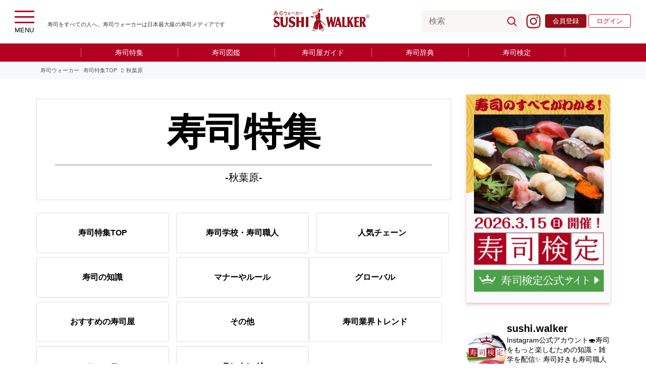

--- FILE ---
content_type: text/html; charset=UTF-8
request_url: https://sushiwalker.com/feature_category/%E7%A7%8B%E8%91%89%E5%8E%9F/
body_size: 26415
content:
<!DOCTYPE html>
<html>

<head dir="ltr" lang="ja" prefix="og: https://ogp.me/ns#">
    <meta charset="UTF-8">
    <meta name="viewport" content="width=device-width">
    <meta name="format-detection" content="telephone=no">
    <meta http-equiv="X-UA-Compatible" content="IE=edge">
    <!--[if IE]>
<meta http-equiv="X-UA-Compatible" content="IE=edge"/>
<script src="http://html5shiv.googlecode.com/svn/trunk/html5.js"></script>
<![endif]-->
    <!--css-->

    <link href="https://fonts.googleapis.com/earlyaccess/mplus1p.css" rel="stylesheet" />
    <link href="https://fonts.googleapis.com/css?family=Bellefair" rel="stylesheet">
    <link href="https://use.fontawesome.com/releases/v5.0.6/css/all.css" rel="stylesheet">

    <link rel="stylesheet" type="text/css" href="https://sushiwalker.com/wp-content/themes/sw/dist/js/lightslider/css/lightslider.css">
    <link rel="stylesheet" type="text/css" href="https://sushiwalker.com/wp-content/themes/sw/css/common.css?ver=6.0.3">
    <link rel="stylesheet" type="text/css" href="https://sushiwalker.com/wp-content/themes/sw/style.css?ver=6.0.3">
    <link rel="stylesheet" type="text/css" href="https://sushiwalker.com/wp-content/themes/sw/css/sp.css?ver=6.0.3">
    <link rel="stylesheet" type="text/css" href="https://sushiwalker.com/wp-content/themes/sw/fonts/css/font-awesome.min.css?ver=6.0.3">
    <link rel="stylesheet" type="text/css"  href="https://sushiwalker.com/wp-content/themes/sw/dist/css/style--newDesign.css">

    
    
    
    <!--favicon-->
    <link rel="shortcut icon" href="https://sushiwalker.com/wp-content/themes/sw/img/icon/favicon.ico">
    <link href="https://sushiwalker.com/wp-content/themes/sw/img/icon/icon57.png" sizes="57x57"
        rel="apple-touch-icon">
    <link href="https://sushiwalker.com/wp-content/themes/sw/img/icon/icon72.png" sizes="72x72"
        rel="apple-touch-icon">
    <link href="https://sushiwalker.com/wp-content/themes/sw/img/icon/icon114.png" sizes="114x114"
        rel="apple-touch-icon">

                    <title>秋葉原 | 寿司ウォーカー</title>
	<style>img:is([sizes="auto" i], [sizes^="auto," i]) { contain-intrinsic-size: 3000px 1500px }</style>
	
		<!-- All in One SEO 4.8.7.2 - aioseo.com -->
	<meta name="robots" content="max-snippet:-1, max-image-preview:large, max-video-preview:-1" />
	<link rel="canonical" href="https://sushiwalker.com/feature_category/%e7%a7%8b%e8%91%89%e5%8e%9f/" />
	<meta name="generator" content="All in One SEO (AIOSEO) 4.8.7.2" />

		<meta name="facebook-domain-verification" content="3zzzqfadvngbbi2wsbt7g3rbjmk4a3" />
		<script type="application/ld+json" class="aioseo-schema">
			{"@context":"https:\/\/schema.org","@graph":[{"@type":"BreadcrumbList","@id":"https:\/\/sushiwalker.com\/feature_category\/%E7%A7%8B%E8%91%89%E5%8E%9F\/#breadcrumblist","itemListElement":[{"@type":"ListItem","@id":"https:\/\/sushiwalker.com#listItem","position":1,"name":"\u30db\u30fc\u30e0","item":"https:\/\/sushiwalker.com","nextItem":{"@type":"ListItem","@id":"https:\/\/sushiwalker.com\/feature_category\/recommended-ranking\/#listItem","name":"\u304a\u3059\u3059\u3081\u306e\u5bff\u53f8\u5c4b"}},{"@type":"ListItem","@id":"https:\/\/sushiwalker.com\/feature_category\/recommended-ranking\/#listItem","position":2,"name":"\u304a\u3059\u3059\u3081\u306e\u5bff\u53f8\u5c4b","item":"https:\/\/sushiwalker.com\/feature_category\/recommended-ranking\/","nextItem":{"@type":"ListItem","@id":"https:\/\/sushiwalker.com\/feature_category\/kanto\/#listItem","name":"\u95a2\u6771"},"previousItem":{"@type":"ListItem","@id":"https:\/\/sushiwalker.com#listItem","name":"\u30db\u30fc\u30e0"}},{"@type":"ListItem","@id":"https:\/\/sushiwalker.com\/feature_category\/kanto\/#listItem","position":3,"name":"\u95a2\u6771","item":"https:\/\/sushiwalker.com\/feature_category\/kanto\/","nextItem":{"@type":"ListItem","@id":"https:\/\/sushiwalker.com\/feature_category\/tokyo\/#listItem","name":"\u6771\u4eac\u90fd"},"previousItem":{"@type":"ListItem","@id":"https:\/\/sushiwalker.com\/feature_category\/recommended-ranking\/#listItem","name":"\u304a\u3059\u3059\u3081\u306e\u5bff\u53f8\u5c4b"}},{"@type":"ListItem","@id":"https:\/\/sushiwalker.com\/feature_category\/tokyo\/#listItem","position":4,"name":"\u6771\u4eac\u90fd","item":"https:\/\/sushiwalker.com\/feature_category\/tokyo\/","nextItem":{"@type":"ListItem","@id":"https:\/\/sushiwalker.com\/feature_category\/%e7%a7%8b%e8%91%89%e5%8e%9f\/#listItem","name":"\u79cb\u8449\u539f"},"previousItem":{"@type":"ListItem","@id":"https:\/\/sushiwalker.com\/feature_category\/kanto\/#listItem","name":"\u95a2\u6771"}},{"@type":"ListItem","@id":"https:\/\/sushiwalker.com\/feature_category\/%e7%a7%8b%e8%91%89%e5%8e%9f\/#listItem","position":5,"name":"\u79cb\u8449\u539f","previousItem":{"@type":"ListItem","@id":"https:\/\/sushiwalker.com\/feature_category\/tokyo\/#listItem","name":"\u6771\u4eac\u90fd"}}]},{"@type":"CollectionPage","@id":"https:\/\/sushiwalker.com\/feature_category\/%E7%A7%8B%E8%91%89%E5%8E%9F\/#collectionpage","url":"https:\/\/sushiwalker.com\/feature_category\/%E7%A7%8B%E8%91%89%E5%8E%9F\/","name":"\u79cb\u8449\u539f | \u5bff\u53f8\u30a6\u30a9\u30fc\u30ab\u30fc","inLanguage":"ja","isPartOf":{"@id":"https:\/\/sushiwalker.com\/#website"},"breadcrumb":{"@id":"https:\/\/sushiwalker.com\/feature_category\/%E7%A7%8B%E8%91%89%E5%8E%9F\/#breadcrumblist"}},{"@type":"Organization","@id":"https:\/\/sushiwalker.com\/#organization","name":"sushiwalker","description":"\u5bff\u53f8\u3092\u3059\u3079\u3066\u306e\u4eba\u3078\u3002\u5bff\u53f8\u30a6\u30a9\u30fc\u30ab\u30fc\u306f\u65e5\u672c\u6700\u5927\u7d1a\u306e\u5bff\u53f8\u30e1\u30c7\u30a3\u30a2\u3067\u3059","url":"https:\/\/sushiwalker.com\/","logo":{"@type":"ImageObject","url":"https:\/\/sushiwalker.com\/wp-content\/uploads\/logo.jpg","@id":"https:\/\/sushiwalker.com\/feature_category\/%E7%A7%8B%E8%91%89%E5%8E%9F\/#organizationLogo","width":595,"height":222,"caption":"\u5bff\u53f8\u30a6\u30a9\u30fc\u30ab\u30fc\u30ed\u30b4"},"image":{"@id":"https:\/\/sushiwalker.com\/feature_category\/%E7%A7%8B%E8%91%89%E5%8E%9F\/#organizationLogo"},"sameAs":["https:\/\/www.instagram.com\/sushiwalkercom"]},{"@type":"WebSite","@id":"https:\/\/sushiwalker.com\/#website","url":"https:\/\/sushiwalker.com\/","name":"\u5bff\u53f8\u30a6\u30a9\u30fc\u30ab\u30fc","description":"\u5bff\u53f8\u3092\u3059\u3079\u3066\u306e\u4eba\u3078\u3002\u5bff\u53f8\u30a6\u30a9\u30fc\u30ab\u30fc\u306f\u65e5\u672c\u6700\u5927\u7d1a\u306e\u5bff\u53f8\u30e1\u30c7\u30a3\u30a2\u3067\u3059","inLanguage":"ja","publisher":{"@id":"https:\/\/sushiwalker.com\/#organization"}}]}
		</script>
		<!-- All in One SEO -->

<script type="text/javascript" id="wpp-js" src="https://sushiwalker.com/wp-content/plugins/wordpress-popular-posts/assets/js/wpp.min.js?ver=7.3.1" data-sampling="0" data-sampling-rate="100" data-api-url="https://sushiwalker.com/wp-json/wordpress-popular-posts" data-post-id="0" data-token="2da5a95bdf" data-lang="0" data-debug="0"></script>
<link rel="alternate" type="application/rss+xml" title="寿司ウォーカー &raquo; 秋葉原 寿司特集カテゴリー のフィード" href="https://sushiwalker.com/feature_category/%e7%a7%8b%e8%91%89%e5%8e%9f/feed/" />
<script type="text/javascript">
/* <![CDATA[ */
window._wpemojiSettings = {"baseUrl":"https:\/\/s.w.org\/images\/core\/emoji\/16.0.1\/72x72\/","ext":".png","svgUrl":"https:\/\/s.w.org\/images\/core\/emoji\/16.0.1\/svg\/","svgExt":".svg","source":{"concatemoji":"https:\/\/sushiwalker.com\/wp-includes\/js\/wp-emoji-release.min.js?ver=6.8.3"}};
/*! This file is auto-generated */
!function(s,n){var o,i,e;function c(e){try{var t={supportTests:e,timestamp:(new Date).valueOf()};sessionStorage.setItem(o,JSON.stringify(t))}catch(e){}}function p(e,t,n){e.clearRect(0,0,e.canvas.width,e.canvas.height),e.fillText(t,0,0);var t=new Uint32Array(e.getImageData(0,0,e.canvas.width,e.canvas.height).data),a=(e.clearRect(0,0,e.canvas.width,e.canvas.height),e.fillText(n,0,0),new Uint32Array(e.getImageData(0,0,e.canvas.width,e.canvas.height).data));return t.every(function(e,t){return e===a[t]})}function u(e,t){e.clearRect(0,0,e.canvas.width,e.canvas.height),e.fillText(t,0,0);for(var n=e.getImageData(16,16,1,1),a=0;a<n.data.length;a++)if(0!==n.data[a])return!1;return!0}function f(e,t,n,a){switch(t){case"flag":return n(e,"\ud83c\udff3\ufe0f\u200d\u26a7\ufe0f","\ud83c\udff3\ufe0f\u200b\u26a7\ufe0f")?!1:!n(e,"\ud83c\udde8\ud83c\uddf6","\ud83c\udde8\u200b\ud83c\uddf6")&&!n(e,"\ud83c\udff4\udb40\udc67\udb40\udc62\udb40\udc65\udb40\udc6e\udb40\udc67\udb40\udc7f","\ud83c\udff4\u200b\udb40\udc67\u200b\udb40\udc62\u200b\udb40\udc65\u200b\udb40\udc6e\u200b\udb40\udc67\u200b\udb40\udc7f");case"emoji":return!a(e,"\ud83e\udedf")}return!1}function g(e,t,n,a){var r="undefined"!=typeof WorkerGlobalScope&&self instanceof WorkerGlobalScope?new OffscreenCanvas(300,150):s.createElement("canvas"),o=r.getContext("2d",{willReadFrequently:!0}),i=(o.textBaseline="top",o.font="600 32px Arial",{});return e.forEach(function(e){i[e]=t(o,e,n,a)}),i}function t(e){var t=s.createElement("script");t.src=e,t.defer=!0,s.head.appendChild(t)}"undefined"!=typeof Promise&&(o="wpEmojiSettingsSupports",i=["flag","emoji"],n.supports={everything:!0,everythingExceptFlag:!0},e=new Promise(function(e){s.addEventListener("DOMContentLoaded",e,{once:!0})}),new Promise(function(t){var n=function(){try{var e=JSON.parse(sessionStorage.getItem(o));if("object"==typeof e&&"number"==typeof e.timestamp&&(new Date).valueOf()<e.timestamp+604800&&"object"==typeof e.supportTests)return e.supportTests}catch(e){}return null}();if(!n){if("undefined"!=typeof Worker&&"undefined"!=typeof OffscreenCanvas&&"undefined"!=typeof URL&&URL.createObjectURL&&"undefined"!=typeof Blob)try{var e="postMessage("+g.toString()+"("+[JSON.stringify(i),f.toString(),p.toString(),u.toString()].join(",")+"));",a=new Blob([e],{type:"text/javascript"}),r=new Worker(URL.createObjectURL(a),{name:"wpTestEmojiSupports"});return void(r.onmessage=function(e){c(n=e.data),r.terminate(),t(n)})}catch(e){}c(n=g(i,f,p,u))}t(n)}).then(function(e){for(var t in e)n.supports[t]=e[t],n.supports.everything=n.supports.everything&&n.supports[t],"flag"!==t&&(n.supports.everythingExceptFlag=n.supports.everythingExceptFlag&&n.supports[t]);n.supports.everythingExceptFlag=n.supports.everythingExceptFlag&&!n.supports.flag,n.DOMReady=!1,n.readyCallback=function(){n.DOMReady=!0}}).then(function(){return e}).then(function(){var e;n.supports.everything||(n.readyCallback(),(e=n.source||{}).concatemoji?t(e.concatemoji):e.wpemoji&&e.twemoji&&(t(e.twemoji),t(e.wpemoji)))}))}((window,document),window._wpemojiSettings);
/* ]]> */
</script>
<link rel='stylesheet' id='sbr_styles-css' href='https://sushiwalker.com/wp-content/plugins/reviews-feed/assets/css/sbr-styles.min.css?ver=2.1.1' type='text/css' media='all' />
<link rel='stylesheet' id='sbi_styles-css' href='https://sushiwalker.com/wp-content/plugins/instagram-feed/css/sbi-styles.min.css?ver=6.9.1' type='text/css' media='all' />
<style id='wp-emoji-styles-inline-css' type='text/css'>

	img.wp-smiley, img.emoji {
		display: inline !important;
		border: none !important;
		box-shadow: none !important;
		height: 1em !important;
		width: 1em !important;
		margin: 0 0.07em !important;
		vertical-align: -0.1em !important;
		background: none !important;
		padding: 0 !important;
	}
</style>
<link rel='stylesheet' id='wp-block-library-css' href='https://sushiwalker.com/wp-includes/css/dist/block-library/style.min.css?ver=6.8.3' type='text/css' media='all' />
<style id='classic-theme-styles-inline-css' type='text/css'>
/*! This file is auto-generated */
.wp-block-button__link{color:#fff;background-color:#32373c;border-radius:9999px;box-shadow:none;text-decoration:none;padding:calc(.667em + 2px) calc(1.333em + 2px);font-size:1.125em}.wp-block-file__button{background:#32373c;color:#fff;text-decoration:none}
</style>
<link rel='stylesheet' id='nlmg-resign-block-css' href='https://sushiwalker.com/wp-content/plugins/never-let-me-go/dist/css/blocks/resign-block.css?ver=e1bd232389667b951c520d8cffd31702' type='text/css' media='screen' />
<link rel='stylesheet' id='wpda_wpdp_public-css' href='https://sushiwalker.com/wp-content/plugins/wp-data-access/public/../assets/css/wpda_public.css?ver=5.5.40' type='text/css' media='all' />
<link rel='stylesheet' id='ctf_styles-css' href='https://sushiwalker.com/wp-content/plugins/custom-twitter-feeds/css/ctf-styles.min.css?ver=2.3.1' type='text/css' media='all' />
<link rel='stylesheet' id='bwg_fonts-css' href='https://sushiwalker.com/wp-content/plugins/photo-gallery/css/bwg-fonts/fonts.css?ver=0.0.1' type='text/css' media='all' />
<link rel='stylesheet' id='sumoselect-css' href='https://sushiwalker.com/wp-content/plugins/photo-gallery/css/sumoselect.min.css?ver=3.4.6' type='text/css' media='all' />
<link rel='stylesheet' id='mCustomScrollbar-css' href='https://sushiwalker.com/wp-content/plugins/photo-gallery/css/jquery.mCustomScrollbar.min.css?ver=3.1.5' type='text/css' media='all' />
<link rel='stylesheet' id='bwg_frontend-css' href='https://sushiwalker.com/wp-content/plugins/photo-gallery/css/styles.min.css?ver=1.8.20' type='text/css' media='all' />
<link rel='stylesheet' id='cff-css' href='https://sushiwalker.com/wp-content/plugins/custom-facebook-feed/assets/css/cff-style.min.css?ver=4.3.3' type='text/css' media='all' />
<link rel='stylesheet' id='sb-font-awesome-css' href='https://sushiwalker.com/wp-content/plugins/custom-facebook-feed/assets/css/font-awesome.min.css?ver=4.7.0' type='text/css' media='all' />
<link rel='stylesheet' id='ez-toc-css' href='https://sushiwalker.com/wp-content/plugins/easy-table-of-contents/assets/css/screen.min.css?ver=2.0.76' type='text/css' media='all' />
<style id='ez-toc-inline-css' type='text/css'>
div#ez-toc-container .ez-toc-title {font-size: 120%;}div#ez-toc-container .ez-toc-title {font-weight: 500;}div#ez-toc-container ul li , div#ez-toc-container ul li a {font-size: 95%;}div#ez-toc-container ul li , div#ez-toc-container ul li a {font-weight: 500;}div#ez-toc-container nav ul ul li {font-size: 90%;}div#ez-toc-container {width: 100%;}ul.ez-toc-list a.ez-toc-link { padding: 10px 10px 10px 20px; }
.ez-toc-container-direction {direction: ltr;}.ez-toc-counter ul{counter-reset: item ;}.ez-toc-counter nav ul li a::before {content: counters(item, '.', decimal) '. ';display: inline-block;counter-increment: item;flex-grow: 0;flex-shrink: 0;margin-right: .2em; float: left; }.ez-toc-widget-direction {direction: ltr;}.ez-toc-widget-container ul{counter-reset: item ;}.ez-toc-widget-container nav ul li a::before {content: counters(item, '.', decimal) '. ';display: inline-block;counter-increment: item;flex-grow: 0;flex-shrink: 0;margin-right: .2em; float: left; }
</style>
<link rel='stylesheet' id='wordpress-popular-posts-css-css' href='https://sushiwalker.com/wp-content/plugins/wordpress-popular-posts/assets/css/wpp.css?ver=7.3.1' type='text/css' media='all' />
<link rel='stylesheet' id='common-style-css' href='https://sushiwalker.com/wp-content/themes/sw/css/common.css?ver=6.8.3' type='text/css' media='all' />
<link rel='stylesheet' id='style-css' href='https://sushiwalker.com/wp-content/themes/sw/style.css?ver=6.8.3' type='text/css' media='all' />
<link rel='stylesheet' id='sp-style-css' href='https://sushiwalker.com/wp-content/themes/sw/css/sp.css?ver=6.8.3' type='text/css' media='all' />
<link rel='stylesheet' id='tab-style-css' href='https://sushiwalker.com/wp-content/themes/sw/css/school.css?ver=6.8.3' type='text/css' media='all' />
<link rel='stylesheet' id='awesome-style-css' href='https://sushiwalker.com/wp-content/themes/sw/fonts/css/font-awesome.min.css?ver=6.8.3' type='text/css' media='all' />
<link rel='stylesheet' id='taxopress-frontend-css-css' href='https://sushiwalker.com/wp-content/plugins/simple-tags/assets/frontend/css/frontend.css?ver=3.33.0' type='text/css' media='all' />
<script type="text/javascript">
            window._nslDOMReady = (function () {
                const executedCallbacks = new Set();
            
                return function (callback) {
                    /**
                    * Third parties might dispatch DOMContentLoaded events, so we need to ensure that we only run our callback once!
                    */
                    if (executedCallbacks.has(callback)) return;
            
                    const wrappedCallback = function () {
                        if (executedCallbacks.has(callback)) return;
                        executedCallbacks.add(callback);
                        callback();
                    };
            
                    if (document.readyState === "complete" || document.readyState === "interactive") {
                        wrappedCallback();
                    } else {
                        document.addEventListener("DOMContentLoaded", wrappedCallback);
                    }
                };
            })();
        </script><script type="text/javascript" src="https://sushiwalker.com/wp-includes/js/jquery/jquery.min.js?ver=3.7.1" id="jquery-core-js"></script>
<script type="text/javascript" src="https://sushiwalker.com/wp-includes/js/jquery/jquery-migrate.min.js?ver=3.4.1" id="jquery-migrate-js"></script>
<script type="text/javascript" src="https://sushiwalker.com/wp-includes/js/underscore.min.js?ver=1.13.7" id="underscore-js"></script>
<script type="text/javascript" src="https://sushiwalker.com/wp-includes/js/backbone.min.js?ver=1.6.0" id="backbone-js"></script>
<script type="text/javascript" id="wp-api-request-js-extra">
/* <![CDATA[ */
var wpApiSettings = {"root":"https:\/\/sushiwalker.com\/wp-json\/","nonce":"2da5a95bdf","versionString":"wp\/v2\/"};
/* ]]> */
</script>
<script type="text/javascript" src="https://sushiwalker.com/wp-includes/js/api-request.min.js?ver=6.8.3" id="wp-api-request-js"></script>
<script type="text/javascript" id="wp-api-js-extra">
/* <![CDATA[ */
var wpApiSettings = {"root":"https:\/\/sushiwalker.com\/wp-json\/","nonce":"2da5a95bdf","versionString":"wp\/v2\/"};
/* ]]> */
</script>
<script type="text/javascript" src="https://sushiwalker.com/wp-includes/js/wp-api.min.js?ver=6.8.3" id="wp-api-js"></script>
<script type="text/javascript" id="wpda_rest_api-js-extra">
/* <![CDATA[ */
var wpdaApiSettings = {"path":"wpda"};
/* ]]> */
</script>
<script type="text/javascript" src="https://sushiwalker.com/wp-content/plugins/wp-data-access/public/../assets/js/wpda_rest_api.js?ver=5.5.40" id="wpda_rest_api-js"></script>
<script type="text/javascript" src="https://sushiwalker.com/wp-content/plugins/photo-gallery/js/jquery.sumoselect.min.js?ver=3.4.6" id="sumoselect-js"></script>
<script type="text/javascript" src="https://sushiwalker.com/wp-content/plugins/photo-gallery/js/tocca.min.js?ver=2.0.9" id="bwg_mobile-js"></script>
<script type="text/javascript" src="https://sushiwalker.com/wp-content/plugins/photo-gallery/js/jquery.mCustomScrollbar.concat.min.js?ver=3.1.5" id="mCustomScrollbar-js"></script>
<script type="text/javascript" src="https://sushiwalker.com/wp-content/plugins/photo-gallery/js/jquery.fullscreen.min.js?ver=0.6.0" id="jquery-fullscreen-js"></script>
<script type="text/javascript" id="bwg_frontend-js-extra">
/* <![CDATA[ */
var bwg_objectsL10n = {"bwg_field_required":"\u30d5\u30a3\u30fc\u30eb\u30c9\u306f\u5fc5\u9808\u3067\u3059\u3002","bwg_mail_validation":"\u3053\u308c\u306f\u6709\u52b9\u306a\u30e1\u30fc\u30eb\u30a2\u30c9\u30ec\u30b9\u3067\u306f\u3042\u308a\u307e\u305b\u3093\u3002","bwg_search_result":"\u691c\u7d22\u306b\u4e00\u81f4\u3059\u308b\u753b\u50cf\u304c\u3042\u308a\u307e\u305b\u3093\u3002","bwg_select_tag":"Select Tag","bwg_order_by":"Order By","bwg_search":"\u691c\u7d22","bwg_show_ecommerce":"Show Ecommerce","bwg_hide_ecommerce":"Hide Ecommerce","bwg_show_comments":"\u30b3\u30e1\u30f3\u30c8\u3092\u8868\u793a","bwg_hide_comments":"\u30b3\u30e1\u30f3\u30c8\u3092\u975e\u8868\u793a\u306b\u3057\u307e\u3059","bwg_restore":"\u5fa9\u5143\u3057\u307e\u3059","bwg_maximize":"\u6700\u5927\u5316\u3057\u307e\u3059","bwg_fullscreen":"\u30d5\u30eb\u30b9\u30af\u30ea\u30fc\u30f3","bwg_exit_fullscreen":"\u30d5\u30eb\u30b9\u30af\u30ea\u30fc\u30f3\u3092\u7d42\u4e86\u3057\u307e\u3059","bwg_search_tag":"SEARCH...","bwg_tag_no_match":"No tags found","bwg_all_tags_selected":"All tags selected","bwg_tags_selected":"tags selected","play":"\u518d\u751f","pause":"\u4e00\u6642\u505c\u6b62\u3057\u307e\u3059","is_pro":"","bwg_play":"\u518d\u751f","bwg_pause":"\u4e00\u6642\u505c\u6b62\u3057\u307e\u3059","bwg_hide_info":"\u60c5\u5831\u3092\u96a0\u3059","bwg_show_info":"\u60c5\u5831\u3092\u8868\u793a\u3057\u307e\u3059","bwg_hide_rating":"Hide rating","bwg_show_rating":"Show rating","ok":"Ok","cancel":"Cancel","select_all":"Select all","lazy_load":"0","lazy_loader":"https:\/\/sushiwalker.com\/wp-content\/plugins\/photo-gallery\/images\/ajax_loader.png","front_ajax":"0","bwg_tag_see_all":"see all tags","bwg_tag_see_less":"see less tags"};
/* ]]> */
</script>
<script type="text/javascript" src="https://sushiwalker.com/wp-content/plugins/photo-gallery/js/scripts.min.js?ver=1.8.20" id="bwg_frontend-js"></script>
<script type="text/javascript" src="https://sushiwalker.com/wp-content/themes/sw/js/hoge.js?ver=6.8.3" id="hoge-js"></script>
<script type="text/javascript" src="https://sushiwalker.com/wp-content/plugins/simple-tags/assets/frontend/js/frontend.js?ver=3.33.0" id="taxopress-frontend-js-js"></script>
<link rel="https://api.w.org/" href="https://sushiwalker.com/wp-json/" /><link rel="alternate" title="JSON" type="application/json" href="https://sushiwalker.com/wp-json/wp/v2/feature_category/1641" /><link rel="EditURI" type="application/rsd+xml" title="RSD" href="https://sushiwalker.com/xmlrpc.php?rsd" />
<meta name="generator" content="WordPress 6.8.3" />
            <style id="wpp-loading-animation-styles">@-webkit-keyframes bgslide{from{background-position-x:0}to{background-position-x:-200%}}@keyframes bgslide{from{background-position-x:0}to{background-position-x:-200%}}.wpp-widget-block-placeholder,.wpp-shortcode-placeholder{margin:0 auto;width:60px;height:3px;background:#dd3737;background:linear-gradient(90deg,#dd3737 0%,#571313 10%,#dd3737 100%);background-size:200% auto;border-radius:3px;-webkit-animation:bgslide 1s infinite linear;animation:bgslide 1s infinite linear}</style>
                <script src="https://kit.fontawesome.com/3e13e967f8.js" crossorigin="anonymous"></script>
    <link rel=“stylesheet” href=“https://use.fontawesome.com/releases/v5.6.3/css/all.css”>
    <script type="text/javascript" src="https://sushiwalker.com/wp-content/themes/sw/dist/js/menu.js"></script>
    <script type="text/javascript" src="https://sushiwalker.com/wp-content/themes/sw/dist/js/lightslider/js/lightslider.js"></script>
    <script type="text/javascript" src="https://sushiwalker.com/wp-content/themes/sw/dist/js/main.js"></script>
    <link rel="stylesheet" type="text/css" href="//cdn.jsdelivr.net/npm/slick-carousel@1.8.1/slick/slick.css" />
    <link rel="stylesheet" type="text/css" href="https://cdn.jsdelivr.net/npm/slick-carousfael@1.8.1/slick/slick-theme.css" />
    <!-- <link rel="stylesheet" type="text/css" href="https://cdn.jsdelivr.net/npm/slick-carousel@1.8.1/slick/slick-theme.css"/> -->
    <script type="text/javascript" src="//cdn.jsdelivr.net/npm/slick-carousel@1.8.1/slick/slick.min.js"></script>
        <script>
        //--more_read.js用----
        var more_read_default = 10;
        var more_read_number = 10;
    </script>
    <script src="https://sushiwalker.com/wp-content/themes/sw/js/more_read.js"></script>
</head>
<body class="sushi-top feature-category" id="category">


<header id="top" class="clearfix">
    <!--<div id="menu-btn"><img src="https://sushiwalker.com/wp-content/themes/sw/img/menu_btn.png" /></div>-->
    <div id="menu-btn">
        <div id="humberger">
            <div></div>
            <div></div>
            <div></div>
            <span id="humberger-label">MENU</span>
        </div>

    </div>
    <div id="hd-catch" class="pc">
        <div>
            <span>
                寿司をすべての人へ。寿司ウォーカーは日本最大級の寿司メディアです            </span>
        </div>
    </div>
    <div id="hide-menu">
        <img id="cross-image" src="https://sushiwalker.com/wp-content/themes/sw/img/cross_image.png" />
                    <div id="inner">
                <div class="link-box">
                    <div class="inner-box"><a href="https://sushiwalker.com/log-in/">ログイン</a></div>
                </div>
                <div id="menu-signup" class="link-box">
                    <div class="inner-box"><a href="https://sushiwalker.com/signup/">無料会員登録</a></div>
                </div>
            </div>
                <div class="accordion_one">
            <p class="menuLinkTop">
                <i class="fas fa-chevron-right"></i><a href="https://sushiwalker.com">寿司ウォーカーTOP</a>
            </p>
        </div>

        <div class="accordion_one">
            <div class="accordion_header">
                <i class="fas fa-chevron-right"></i>寿司特集
            </div>
            <div class="accordion_inner">
                <ul class="box_one">
                    <li><a href="https://sushiwalker.com/feature-top/">寿司特集TOP</a></li>
                                            <li><a href="https://sushiwalker.com/feature_category/shinsaibashi/">
                                心斎橋                            </a>
                        </li>
                                                <li><a href="https://sushiwalker.com/feature_category/takamatsu/">
                                高松                            </a>
                        </li>
                                                <li><a href="https://sushiwalker.com/feature_category/kagawa-ken/">
                                香川県                            </a>
                        </li>
                                                <li><a href="https://sushiwalker.com/feature_category/shikoku/">
                                四国                            </a>
                        </li>
                                                <li><a href="https://sushiwalker.com/feature_category/kanazawa/">
                                金沢                            </a>
                        </li>
                                                <li><a href="https://sushiwalker.com/feature_category/ishikawa-ken/">
                                石川県                            </a>
                        </li>
                                                <li><a href="https://sushiwalker.com/feature_category/otaru/">
                                小樽                            </a>
                        </li>
                                                <li><a href="https://sushiwalker.com/feature_category/sendai/">
                                仙台                            </a>
                        </li>
                                                <li><a href="https://sushiwalker.com/feature_category/miyagi-ken/">
                                宮城県                            </a>
                        </li>
                                                <li><a href="https://sushiwalker.com/feature_category/%e5%af%bf%e5%8f%b8%e5%ad%a6%e6%a0%a1/">
                                寿司学校・寿司職人                            </a>
                        </li>
                                                <li><a href="https://sushiwalker.com/feature_category/%e5%8f%b0%e6%b9%be/">
                                台湾                            </a>
                        </li>
                                                <li><a href="https://sushiwalker.com/feature_category/%e3%82%a2%e3%83%a1%e3%83%aa%e3%82%ab/">
                                アメリカ                            </a>
                        </li>
                                                <li><a href="https://sushiwalker.com/feature_category/%e6%ac%a7%e7%b1%b3/">
                                欧米                            </a>
                        </li>
                                                <li><a href="https://sushiwalker.com/feature_category/%e9%9f%93%e5%9b%bd/">
                                韓国                            </a>
                        </li>
                                                <li><a href="https://sushiwalker.com/feature_category/%e3%82%a2%e3%82%b8%e3%82%a2/">
                                アジア                            </a>
                        </li>
                                                <li><a href="https://sushiwalker.com/feature_category/%e6%b5%b7%e5%a4%96/">
                                海外                            </a>
                        </li>
                                                <li><a href="https://sushiwalker.com/feature_category/%e6%9c%ad%e5%b9%8c/">
                                札幌                            </a>
                        </li>
                                                <li><a href="https://sushiwalker.com/feature_category/%e5%8c%97%e6%b5%b7%e9%81%93/">
                                北海道                            </a>
                        </li>
                                                <li><a href="https://sushiwalker.com/feature_category/%e5%8c%97%e6%b5%b7%e9%81%93%e3%83%bb%e6%9d%b1%e5%8c%97/">
                                北海道・東北                            </a>
                        </li>
                                                <li><a href="https://sushiwalker.com/feature_category/%e5%a4%a9%e7%8e%8b%e5%af%ba/">
                                天王寺                            </a>
                        </li>
                                                <li><a href="https://sushiwalker.com/feature_category/%e4%b8%ad%e9%87%8e/">
                                中野                            </a>
                        </li>
                                                <li><a href="https://sushiwalker.com/feature_category/%e9%96%80%e5%89%8d%e4%bb%b2%e7%94%ba/">
                                門前仲町                            </a>
                        </li>
                                                <li><a href="https://sushiwalker.com/feature_category/%e6%a2%85%e7%94%b0%e9%a7%85/">
                                梅田駅                            </a>
                        </li>
                                                <li><a href="https://sushiwalker.com/feature_category/%e9%96%a2%e5%86%85/">
                                関内                            </a>
                        </li>
                                                <li><a href="https://sushiwalker.com/feature_category/%e5%90%8d%e5%8f%a4%e5%b1%8b/">
                                名古屋                            </a>
                        </li>
                                                <li><a href="https://sushiwalker.com/feature_category/%e6%84%9b%e7%9f%a5%e7%9c%8c/">
                                愛知県                            </a>
                        </li>
                                                <li><a href="https://sushiwalker.com/feature_category/%e8%a1%a8%e5%8f%82%e9%81%93/">
                                表参道                            </a>
                        </li>
                                                <li><a href="https://sushiwalker.com/feature_category/%e6%b5%9c%e6%9d%be%e7%94%ba/">
                                浜松町                            </a>
                        </li>
                                                <li><a href="https://sushiwalker.com/feature_category/%e4%ba%80%e6%88%b8/">
                                亀戸                            </a>
                        </li>
                                                <li><a href="https://sushiwalker.com/feature_category/%e6%b5%85%e8%8d%89/">
                                浅草                            </a>
                        </li>
                                                <li><a href="https://sushiwalker.com/feature_category/%e7%94%b0%e7%94%ba/">
                                田町                            </a>
                        </li>
                                                <li><a href="https://sushiwalker.com/feature_category/%e5%8c%97%e5%8d%83%e4%bd%8f/">
                                北千住                            </a>
                        </li>
                                                <li><a href="https://sushiwalker.com/feature_category/%e5%a4%a7%e5%ae%ae/">
                                大宮                            </a>
                        </li>
                                                <li><a href="https://sushiwalker.com/feature_category/%e7%a5%9e%e6%a5%bd%e5%9d%82/">
                                神楽坂                            </a>
                        </li>
                                                <li><a href="https://sushiwalker.com/feature_category/%e7%9b%ae%e9%bb%92/">
                                目黒                            </a>
                        </li>
                                                <li><a href="https://sushiwalker.com/feature_category/%e5%93%81%e5%b7%9d/">
                                品川                            </a>
                        </li>
                                                <li><a href="https://sushiwalker.com/feature_category/%e5%8d%9a%e5%a4%9a/">
                                博多                            </a>
                        </li>
                                                <li><a href="https://sushiwalker.com/feature_category/%e4%ba%ac%e6%a9%8b/">
                                京橋                            </a>
                        </li>
                                                <li><a href="https://sushiwalker.com/feature_category/%e5%b2%a1%e5%b1%b1/">
                                岡山                            </a>
                        </li>
                                                <li><a href="https://sushiwalker.com/feature_category/%e5%b2%a1%e5%b1%b1%e7%9c%8c/">
                                岡山県                            </a>
                        </li>
                                                <li><a href="https://sushiwalker.com/feature_category/%e4%b8%ad%e5%9b%bd/">
                                中国                            </a>
                        </li>
                                                <li><a href="https://sushiwalker.com/feature_category/%e6%b5%a6%e5%92%8c/">
                                浦和                            </a>
                        </li>
                                                <li><a href="https://sushiwalker.com/feature_category/%e5%b7%9d%e8%b6%8a/">
                                川越                            </a>
                        </li>
                                                <li><a href="https://sushiwalker.com/feature_category/%e5%9f%bc%e7%8e%89%e7%9c%8c/">
                                埼玉県                            </a>
                        </li>
                                                <li><a href="https://sushiwalker.com/feature_category/%e5%8c%97%e6%96%b0%e5%9c%b0/">
                                北新地                            </a>
                        </li>
                                                <li><a href="https://sushiwalker.com/feature_category/%e6%b1%a0%e8%a2%8b/">
                                池袋                            </a>
                        </li>
                                                <li><a href="https://sushiwalker.com/feature_category/%e5%a4%a7%e7%94%b0%e5%8c%ba/">
                                大田区                            </a>
                        </li>
                                                <li><a href="https://sushiwalker.com/feature_category/%e6%81%b5%e6%af%94%e5%af%bf/">
                                恵比寿                            </a>
                        </li>
                                                <li><a href="https://sushiwalker.com/feature_category/%e7%a7%8b%e8%91%89%e5%8e%9f/">
                                秋葉原                            </a>
                        </li>
                                                <li><a href="https://sushiwalker.com/feature_category/%e5%a4%a7%e9%98%aa/">
                                大阪                            </a>
                        </li>
                                                <li><a href="https://sushiwalker.com/feature_category/%e5%a4%a7%e9%98%aa%e5%ba%9c/">
                                大阪府                            </a>
                        </li>
                                                <li><a href="https://sushiwalker.com/feature_category/%e4%b8%89%e8%bb%92%e8%8c%b6%e5%b1%8b/">
                                三軒茶屋                            </a>
                        </li>
                                                <li><a href="https://sushiwalker.com/feature_category/sizuoka-shi/">
                                静岡市                            </a>
                        </li>
                                                <li><a href="https://sushiwalker.com/feature_category/%e9%9d%99%e5%b2%a1%e7%9c%8c/">
                                静岡県                            </a>
                        </li>
                                                <li><a href="https://sushiwalker.com/feature_category/%e6%96%b0%e6%a9%8b/">
                                新橋                            </a>
                        </li>
                                                <li><a href="https://sushiwalker.com/feature_category/%e4%b8%8a%e9%87%8e%e3%83%bb%e5%be%a1%e5%be%92%e7%94%ba/">
                                上野・御徒町                            </a>
                        </li>
                                                <li><a href="https://sushiwalker.com/feature_category/%e8%b5%a4%e5%9d%82/">
                                赤坂                            </a>
                        </li>
                                                <li><a href="https://sushiwalker.com/feature_category/%e9%8c%a6%e7%b3%b8%e7%94%ba/">
                                錦糸町                            </a>
                        </li>
                                                <li><a href="https://sushiwalker.com/feature_category/niigata-eki/">
                                新潟駅                            </a>
                        </li>
                                                <li><a href="https://sushiwalker.com/feature_category/%e6%96%b0%e6%bd%9f%e7%9c%8c/">
                                新潟県                            </a>
                        </li>
                                                <li><a href="https://sushiwalker.com/feature_category/%e4%b8%ad%e9%83%a8/">
                                中部                            </a>
                        </li>
                                                <li><a href="https://sushiwalker.com/feature_category/%e7%af%89%e5%9c%b0/">
                                築地                            </a>
                        </li>
                                                <li><a href="https://sushiwalker.com/feature_category/%e6%9d%89%e4%b8%a6%e5%8c%ba/">
                                杉並区                            </a>
                        </li>
                                                <li><a href="https://sushiwalker.com/feature_category/%e5%b0%8f%e5%80%89/">
                                小倉                            </a>
                        </li>
                                                <li><a href="https://sushiwalker.com/feature_category/%e7%a5%9e%e6%88%b8/">
                                神戸                            </a>
                        </li>
                                                <li><a href="https://sushiwalker.com/feature_category/%e5%85%b5%e5%ba%ab%e7%9c%8c/">
                                兵庫県                            </a>
                        </li>
                                                <li><a href="https://sushiwalker.com/feature_category/%e6%9d%b1%e4%ba%ac%e9%a7%85/">
                                東京駅                            </a>
                        </li>
                                                <li><a href="https://sushiwalker.com/feature_category/%e4%ba%ba%e6%b0%97%e3%83%81%e3%82%a7%e3%83%bc%e3%83%b3/">
                                人気チェーン                            </a>
                        </li>
                                                <li><a href="https://sushiwalker.com/feature_category/kanto/">
                                関東                            </a>
                        </li>
                                                <li><a href="https://sushiwalker.com/feature_category/knowledge/">
                                寿司の知識                            </a>
                        </li>
                                                <li><a href="https://sushiwalker.com/feature_category/kyushu-okinawa/">
                                九州・沖縄                            </a>
                        </li>
                                                <li><a href="https://sushiwalker.com/feature_category/eat/">
                                食べる                            </a>
                        </li>
                                                <li><a href="https://sushiwalker.com/feature_category/manner-rule/">
                                マナーやルール                            </a>
                        </li>
                                                <li><a href="https://sushiwalker.com/feature_category/fukuoka/">
                                福岡県                            </a>
                        </li>
                                                <li><a href="https://sushiwalker.com/feature_category/global/">
                                グローバル                            </a>
                        </li>
                                                <li><a href="https://sushiwalker.com/feature_category/recommended-ranking/">
                                おすすめの寿司屋                            </a>
                        </li>
                                                <li><a href="https://sushiwalker.com/feature_category/%e4%ba%ac%e9%83%bd%e5%b8%82/">
                                京都市                            </a>
                        </li>
                                                <li><a href="https://sushiwalker.com/feature_category/others/">
                                その他                            </a>
                        </li>
                                                <li><a href="https://sushiwalker.com/feature_category/sushi-trend/">
                                寿司業界トレンド                            </a>
                        </li>
                                                <li><a href="https://sushiwalker.com/feature_category/news/">
                                ニュース                            </a>
                        </li>
                                                <li><a href="https://sushiwalker.com/feature_category/%e9%8a%80%e5%ba%a7/">
                                銀座                            </a>
                        </li>
                                                <li><a href="https://sushiwalker.com/feature_category/%e7%a5%9e%e5%a5%88%e5%b7%9d%e7%9c%8c/">
                                神奈川県                            </a>
                        </li>
                                                <li><a href="https://sushiwalker.com/feature_category/tokyo/">
                                東京都                            </a>
                        </li>
                                                <li><a href="https://sushiwalker.com/feature_category/%e7%9b%b8%e6%a8%a1%e5%8e%9f/">
                                相模原                            </a>
                        </li>
                                                <li><a href="https://sushiwalker.com/feature_category/ranking/">
                                ランキング                            </a>
                        </li>
                                                <li><a href="https://sushiwalker.com/feature_category/taiwan/">
                                関西                            </a>
                        </li>
                                                <li><a href="https://sushiwalker.com/feature_category/tainan/">
                                京都                            </a>
                        </li>
                                                <li><a href="https://sushiwalker.com/feature_category/sumida/">
                                墨田区                            </a>
                        </li>
                                        </ul>
            </div><!-- /.accordion_inner -->
        </div>
        <div class="accordion_one">
            <div class="accordion_header">
                <i class="fas fa-chevron-right"></i>寿司図鑑
            </div>
            <div class="accordion_inner">
                <ul class="box_one">
                    <li><a href="https://sushiwalker.com/picture-book/">寿司図鑑TOP</a></li>
                                            <li><a href="https://sushiwalker.com/picture_book_category/ika-tako/">
                                イカ・タコ                            </a>
                        </li>
                                                <li><a href="https://sushiwalker.com/picture_book_category/ebi-shako/">
                                エビ・シャコ                            </a>
                        </li>
                                                <li><a href="https://sushiwalker.com/picture_book_category/others/">
                                その他                            </a>
                        </li>
                                                <li><a href="https://sushiwalker.com/picture_book_category/hikarimono/">
                                光り物                            </a>
                        </li>
                                                <li><a href="https://sushiwalker.com/picture_book_category/maki-sushi/">
                                巻き寿司                            </a>
                        </li>
                                                <li><a href="https://sushiwalker.com/picture_book_category/shiromi-salmon/">
                                白身・サーモン                            </a>
                        </li>
                                                <li><a href="https://sushiwalker.com/picture_book_category/kai/">
                                貝                            </a>
                        </li>
                                                <li><a href="https://sushiwalker.com/picture_book_category/yasai-sushi/">
                                野菜寿司                            </a>
                        </li>
                                                <li><a href="https://sushiwalker.com/picture_book_category/gyoran/">
                                魚卵                            </a>
                        </li>
                                                <li><a href="https://sushiwalker.com/picture_book_category/akami/">
                                赤身                            </a>
                        </li>
                                        </ul>
            </div><!-- /.accordion_inner -->
        </div>
        <div class="no-accordion">
            <div class="accordion_header">
                <i class="fas fa-chevron-right"></i><a
                    href="https://sushiwalker.com/sushi-search/"> 寿司屋ガイド</a>
            </div>
        </div>
        <!-- 戻す　<div class="no-accordion">
            <div class="accordion_header">
                     <i class="fas fa-chevron-right"></i><a href="">寿司人インタビュー</a>
            </div>
      </div>-->

        <div class="accordion_one">
            <div class="accordion_header">
                <i class="fas fa-chevron-right" aria-hidden="true"></i> 寿司辞典
            </div>
            <div class="accordion_inner">
                <ul class="box_one">
                    <li><a href="https://sushiwalker.com/dictionary/"> 寿司辞典TOP</a></li>
                    <!--<li><a href="https://sushiwalker.com/sushi-university/first/">1年生</a></li>
                    <li><a href="https://sushiwalker.com/sushi-university/second/">2年生</a></li>
                    <li><a href="https://sushiwalker.com/sushi-university/third/">3年生</a></li>
                    <li><a href="https://sushiwalker.com/sushi-university/fourth/">4年生</a></li>
                    <li><a href="https://sushiwalker.com/sushi-university/guide">学校案内</a></li>
                    <li><a href="https://sushiwalker.com/sushi-university/support">卒業支援</a></li>
                    <li><a href="https://sushiwalker.com/sushi-university/perfect-course">パーフェクト講義</a></li>-->
                </ul>
            </div>
        </div>
        <div class="no-accordion last">
            <div class="accordion_header">
                <i class="fas fa-chevron-right"></i><a
                    href="https://sushiwalker.com/sushi-kentei/"> 寿司検定</a>
            </div>
        </div>
        <div class="hide-menu-link-wrap">
            <a class="hide-menu-link" href="https://sushiwalker.com/about-sushiwalker">寿司ウォーカー とは</a>
            <a class="hide-menu-link" href="https://sushiwalker.com/contact/">お問い合わせ</a>
            <a class="hide-menu-link" href="https://sushiwalker.com/company/">運営会社</a>
            <a class="hide-menu-link" href="https://sushiwalker.com/regulation">ご利用規約</a>
            <a class="hide-menu-link" href="https://sushiwalker.com/privacy">プライバシーポリシー</a>
        </div>
            </div><!-- /#hide-menu -->
    <h1>
        <a href="https://sushiwalker.com"><img
                src="https://sushiwalker.com/wp-content/themes/sw/img/logo.svg" alt="Sushwalker"></a>
    </h1>
            <div class="hd-logo-c">
            <!--<div class="header-login"><a href="https://sushiwalker.com/log-in/">ログイン</a></div>
<div class="free-signup"><a href="https://sushiwalker.com/signup/">無料会員登録</a></div>-->
			<a href="https://www.instagram.com/sushi.walker/" class="ig-hd" target="_blank">
				<img src="https://sushiwalker.com/wp-content/themes/sw/img/ig_icon.svg" alt="Sushwalker">
			</a>
            <a class="free-signup" href="https://sushiwalker.com/signup/">会員登録</a>
            <a class="header-login" href="https://sushiwalker.com/log-in/">ログイン</a>
        </div>
        
    <div class="hd-search">
	
	<img class="image--icon-search" src="https://sushiwalker.com/wp-content/themes/sw/img/design@2x.png" alt="">
	<form action="https://sushiwalker.com" method="get" class="search-form">
	<input type="hidden" value="" name="post_type" id="post_type">
	<div class="input-wrap">
				<input type="search" name="s" id="s" class="search-text placeholder-color" placeholder="検索" autocomplete="off">
				
				<input type="submit" value="" class="pc search-submit">
				</div>
	</form>
	<div id="sp-search-btn" class="pc"></div><!-- jsはheader.phpに。 -->
</div>

<a href="https://www.instagram.com/sushi.walker/" class="ig-hd ig-hd-sp sp" target="_blank">
<img src="https://sushiwalker.com/wp-content/themes/sw/img/ig_icon.svg" alt="Sushwalker">
</a>

	<!-- /toggle -->
    <nav id="gnav" class="clearfix">
        <div class="gnav-ct clearfix">
            <div class="gnav01-wrap sp">
                                    <ul class="gnav01 clearfix">
                        <li><a href="https://sushiwalker.com/feature-top/"><span>寿司特集</span></a></li>
                        <li><a href="https://sushiwalker.com/picture-book/"><span>寿司図鑑</span></a></li>
                        <li><a
                                href="https://sushiwalker.com/sushi-search/"><span>寿司屋ガイド</span></a></li>
                            <!--<li><a href="https://sushiwalker.com/interview/"><span>寿司人インタビュー</span></a></li>-->
                            <li><a href="https://sushiwalker.com/dictionary/"><span>寿司辞典</span></a></li>
                            <li><a href="https://sushiwalker.com/sushi-kentei/" target="_blank"><span>寿司検定</span></a></li>
                            <li><a href="https://sushiwalker.com/signup/"><span>無料会員登録</span></a></li>
                    </ul>
                                </div><!-- /,gnav01-wrap sp -->
            <div class="gnav01-wrap pc">
                <ul class="gnav01 clearfix">
                    <li><a href="https://sushiwalker.com/feature-top/"><span>寿司特集</span></a></li>
                    <li><a href="https://sushiwalker.com/picture-book/"><span>寿司図鑑</span></a></li>
                    <li><a
                            href="https://sushiwalker.com/sushi-search/"><span>寿司屋ガイド</span></a></li>
                        <!-- <li><a href="#"><span>インタビュー</span></a></li> -->
                        <li class=""><a
                                href="https://sushiwalker.com/dictionary/"><span>寿司辞典</span></a></li>
                        <li><a href="https://sushiwalker.com/sushi-kentei/" target="_blank"><span>寿司検定</span></a></li>
                </ul>
            </div>
        </div><!-- /,gnav-ct  -->
    </nav>
    </header><!-- /header ------>

<div id="ct-body">
      <div class="breadcrumb--row">
            <ul class="breadcrumb pc clearfix">
                  <li><a href="https://sushiwalker.com">寿司ウォーカー</a></li>
                  <li><a href="https://sushiwalker.com/feature/">寿司特集TOP</a></li>
                  <li><i class="fas fa-chevron-right"></i>秋葉原</li>
            </ul>
      </div>
<div id="ct-wp" class="clearfix">

<!-- main contents/ ------>
<div id="main-ct">

<section>



<div class="cate-tl pc clearfix">
<h1>寿司特集</h1>
<p id="sub-title">-秋葉原-</p>
</div>

<div class="cate-tl sp clearfix">
   <h1>寿司特集<span id="sub-title">-秋葉原-</span></h1>
</div>
<div id="page-sns" class="sp mb10">
    <div id="sns" class="sns flex">
        <a class="fb" href="https://www.facebook.com/share.php?u=https://sushiwalker.com/feature_category/%E7%A7%8B%E8%91%89%E5%8E%9F/" rel="nofollow" target="_blank">シェア</a>
        <a class="tw" href="https://twiter.com/intent/tweet?turl=https://sushiwalker.com/feature_category/%E7%A7%8B%E8%91%89%E5%8E%9F/">ツイート</a>
        <a class="line" href="https://social-plugins.line.me/lineit/share?url=https://sushiwalker.com/feature_category/%E7%A7%8B%E8%91%89%E5%8E%9F/">LINE</a><a class="favo" href='https://sushiwalker.com/log-in/' >                        <span class="favo">お気に入り</span></a>     </div>
 </div>

<ul class="cate-nav-top col-3 clearfix">
<li><a href="https://sushiwalker.com/feature-top/">寿司特集TOP</a></li>            <li><a href="https://sushiwalker.com/feature_category/%e5%af%bf%e5%8f%b8%e5%ad%a6%e6%a0%a1/">寿司学校・寿司職人</a></li>
            <li><a href="https://sushiwalker.com/feature_category/%e4%ba%ba%e6%b0%97%e3%83%81%e3%82%a7%e3%83%bc%e3%83%b3/">人気チェーン</a></li>
            <li><a href="https://sushiwalker.com/feature_category/knowledge/">寿司の知識</a></li>
            <li><a href="https://sushiwalker.com/feature_category/eat/">食べる</a></li>
            <li><a href="https://sushiwalker.com/feature_category/manner-rule/">マナーやルール</a></li>
            <li><a href="https://sushiwalker.com/feature_category/global/">グローバル</a></li>
            <li><a href="https://sushiwalker.com/feature_category/recommended-ranking/">おすすめの寿司屋</a></li>
            <li><a href="https://sushiwalker.com/feature_category/others/">その他</a></li>
            <li><a href="https://sushiwalker.com/feature_category/sushi-trend/">寿司業界トレンド</a></li>
            <li><a href="https://sushiwalker.com/feature_category/news/">ニュース</a></li>
            <li><a href="https://sushiwalker.com/feature_category/ranking/">ランキング</a></li>
</ul>
<h2 class="headline">「秋葉原」特集一覧</h2>
<div class="more-read-list">      <ul id="cate-list" class="clearfix">
                  <li class="photo-box1 more-read-li card animated clearfix">
            	     <a href="https://sushiwalker.com/feature/84486" title="厳選！秋葉原のおすすめ寿司屋5選">
                        <div class="cate-lt">
                               <div class="photo-trim-l"><img width="550" height="367" src="https://sushiwalker.com/wp-content/uploads/25795857_m-2-550x367.jpg" class="attachment-thumbnail size-thumbnail wp-post-image" alt="" decoding="async" fetchpriority="high" srcset="https://sushiwalker.com/wp-content/uploads/25795857_m-2-550x367.jpg 550w, https://sushiwalker.com/wp-content/uploads/25795857_m-2-300x200.jpg 300w, https://sushiwalker.com/wp-content/uploads/25795857_m-2-1024x683.jpg 1024w, https://sushiwalker.com/wp-content/uploads/25795857_m-2-768x512.jpg 768w, https://sushiwalker.com/wp-content/uploads/25795857_m-2-1536x1024.jpg 1536w, https://sushiwalker.com/wp-content/uploads/25795857_m-2-360x240.jpg 360w, https://sushiwalker.com/wp-content/uploads/25795857_m-2-270x181.jpg 270w, https://sushiwalker.com/wp-content/uploads/25795857_m-2.jpg 1920w" sizes="(max-width: 550px) 100vw, 550px" /></div><div class="source"></div>
                        </div>
                   </a>
                  <div class="cate-rt">
                          <h3><a href="https://sushiwalker.com/feature/84486" title="厳選！秋葉原のおすすめ寿司屋5選">厳選！秋葉原のおすすめ寿司屋5選</a></h3>
                          <div class="excerpt">秋葉原は元々は電気製品の小売店が集まるショッピングエリアでしたが、近年は漫画、アニメ、ゲームの聖地としても知られ、日本で最もアニメ文化に触れ･･･</div>
                          <div class="stamp">                          </div>
                  </div>
            </li>
            </ul>      <div class="more-read border-gray"><span>もっと読み込む<i class="fas fa-chevron-down"></i></span></div>
      <div class="close-read"><span>閉じる<i class="fas fa-chevron-up"></i></span></div>
</div><!-- //,more-read-list -->
</section>

<section class="other-cate">
<h2 class="headline">その他のカテゴリの特集</h2>









                  <a href="https://sushiwalker.com/feature/84872" title="寿司職人になれる寿司学校特集">
                     <div class="photo-box1 clearfix">
                                 <div class="cate-lt">
                                        <div class="photo-trim-l"><img width="300" height="200" src="https://sushiwalker.com/wp-content/uploads/125135566_l_normal_none-scaled-1-300x200.jpg" class="attachment-medium size-medium wp-post-image" alt="" decoding="async" loading="lazy" srcset="https://sushiwalker.com/wp-content/uploads/125135566_l_normal_none-scaled-1-300x200.jpg 300w, https://sushiwalker.com/wp-content/uploads/125135566_l_normal_none-scaled-1-1024x683.jpg 1024w, https://sushiwalker.com/wp-content/uploads/125135566_l_normal_none-scaled-1-550x367.jpg 550w, https://sushiwalker.com/wp-content/uploads/125135566_l_normal_none-scaled-1-768x512.jpg 768w, https://sushiwalker.com/wp-content/uploads/125135566_l_normal_none-scaled-1-1536x1024.jpg 1536w, https://sushiwalker.com/wp-content/uploads/125135566_l_normal_none-scaled-1-2048x1366.jpg 2048w, https://sushiwalker.com/wp-content/uploads/125135566_l_normal_none-scaled-1-360x240.jpg 360w, https://sushiwalker.com/wp-content/uploads/125135566_l_normal_none-scaled-1-270x181.jpg 270w" sizes="auto, (max-width: 300px) 100vw, 300px" /></div>
                                 </div>
                                <div class="cate-rt">
                                       <h3>寿司職人になれる寿司学校特集</h3>
                                       <div class="date">2023.09.05</div>
                               </div>
                      </div>
                  </a>
                  <div class="btn-more01">
                 	   <a href="https://sushiwalker.com/feature_category/%e5%af%bf%e5%8f%b8%e5%ad%a6%e6%a0%a1/">寿司学校・寿司職人</a>
                  </div>
            

























































                  <a href="https://sushiwalker.com/feature/87424" title="魚べいや元気寿司を率いるゲンキGDCが仕掛ける国産養殖網プロジェクトが開始">
                     <div class="photo-box1 clearfix">
                                 <div class="cate-lt">
                                        <div class="photo-trim-l"><img width="300" height="225" src="https://sushiwalker.com/wp-content/uploads/IMG_5235-300x225.jpeg" class="attachment-medium size-medium wp-post-image" alt="" decoding="async" loading="lazy" srcset="https://sushiwalker.com/wp-content/uploads/IMG_5235-300x225.jpeg 300w, https://sushiwalker.com/wp-content/uploads/IMG_5235-1024x768.jpeg 1024w, https://sushiwalker.com/wp-content/uploads/IMG_5235-550x413.jpeg 550w, https://sushiwalker.com/wp-content/uploads/IMG_5235-768x576.jpeg 768w, https://sushiwalker.com/wp-content/uploads/IMG_5235-1536x1152.jpeg 1536w, https://sushiwalker.com/wp-content/uploads/IMG_5235-2048x1536.jpeg 2048w, https://sushiwalker.com/wp-content/uploads/IMG_5235-360x270.jpeg 360w" sizes="auto, (max-width: 300px) 100vw, 300px" /></div>
                                 </div>
                                <div class="cate-rt">
                                       <h3>魚べいや元気寿司を率いるゲンキGDCが仕掛ける国産養殖網プロジェクトが開始</h3>
                                       <div class="date">2025.11.26</div>
                               </div>
                      </div>
                  </a>
                  <div class="btn-more01">
                 	   <a href="https://sushiwalker.com/feature_category/%e4%ba%ba%e6%b0%97%e3%83%81%e3%82%a7%e3%83%bc%e3%83%b3/">人気チェーン</a>
                  </div>
            

                  <a href="https://sushiwalker.com/feature/85897" title="寿司のおいしい都道府県〜寿司といえば、富山県特集">
                     <div class="photo-box1 clearfix">
                                 <div class="cate-lt">
                                        <div class="photo-trim-l"><img width="300" height="207" src="https://sushiwalker.com/wp-content/uploads/top-2-300x207.jpg" class="attachment-medium size-medium wp-post-image" alt="" decoding="async" loading="lazy" srcset="https://sushiwalker.com/wp-content/uploads/top-2-300x207.jpg 300w, https://sushiwalker.com/wp-content/uploads/top-2-1024x707.jpg 1024w, https://sushiwalker.com/wp-content/uploads/top-2-550x380.jpg 550w, https://sushiwalker.com/wp-content/uploads/top-2-768x531.jpg 768w, https://sushiwalker.com/wp-content/uploads/top-2-1536x1061.jpg 1536w, https://sushiwalker.com/wp-content/uploads/top-2-2048x1415.jpg 2048w, https://sushiwalker.com/wp-content/uploads/top-2-360x249.jpg 360w" sizes="auto, (max-width: 300px) 100vw, 300px" /></div>
                                 </div>
                                <div class="cate-rt">
                                       <h3>寿司のおいしい都道府県〜寿司といえば、富山県特集</h3>
                                       <div class="date">2024.07.21</div>
                               </div>
                      </div>
                  </a>
                  <div class="btn-more01">
                 	   <a href="https://sushiwalker.com/feature_category/knowledge/">寿司の知識</a>
                  </div>
            

                  <a href="https://sushiwalker.com/feature/86547" title="【2025年最新版】スシローのお持ち帰り・テイクアウトメニューを紹介！">
                     <div class="photo-box1 clearfix">
                                 <div class="cate-lt">
                                        <div class="photo-trim-l"><img width="300" height="225" src="https://sushiwalker.com/wp-content/uploads/IMG_1552-300x225.jpg" class="attachment-medium size-medium wp-post-image" alt="スシロー" decoding="async" loading="lazy" srcset="https://sushiwalker.com/wp-content/uploads/IMG_1552-300x225.jpg 300w, https://sushiwalker.com/wp-content/uploads/IMG_1552-1024x768.jpg 1024w, https://sushiwalker.com/wp-content/uploads/IMG_1552-550x413.jpg 550w, https://sushiwalker.com/wp-content/uploads/IMG_1552-768x576.jpg 768w, https://sushiwalker.com/wp-content/uploads/IMG_1552-1536x1152.jpg 1536w, https://sushiwalker.com/wp-content/uploads/IMG_1552-2048x1536.jpg 2048w, https://sushiwalker.com/wp-content/uploads/IMG_1552-360x270.jpg 360w" sizes="auto, (max-width: 300px) 100vw, 300px" /></div>
                                 </div>
                                <div class="cate-rt">
                                       <h3>【2025年最新版】スシローのお持ち帰り・テイクアウトメニューを紹介！</h3>
                                       <div class="date">2025.05.27</div>
                               </div>
                      </div>
                  </a>
                  <div class="btn-more01">
                 	   <a href="https://sushiwalker.com/feature_category/eat/">食べる</a>
                  </div>
            
                  <a href="https://sushiwalker.com/feature/8098" title="予約困難なお寿司屋さんを予約する方法">
                     <div class="photo-box1 clearfix">
                                 <div class="cate-lt">
                                        <div class="photo-trim-l"><img width="300" height="231" src="https://sushiwalker.com/wp-content/uploads/./kaunta-2-300x231.jpg" class="attachment-medium size-medium wp-post-image" alt="寿司屋のカウンター" decoding="async" loading="lazy" srcset="https://sushiwalker.com/wp-content/uploads/kaunta-2-300x231.jpg 300w, https://sushiwalker.com/wp-content/uploads/kaunta-2-1024x787.jpg 1024w, https://sushiwalker.com/wp-content/uploads/kaunta-2-550x423.jpg 550w, https://sushiwalker.com/wp-content/uploads/kaunta-2-768x591.jpg 768w, https://sushiwalker.com/wp-content/uploads/kaunta-2-1536x1181.jpg 1536w, https://sushiwalker.com/wp-content/uploads/kaunta-2-360x277.jpg 360w, https://sushiwalker.com/wp-content/uploads/kaunta-2.jpg 2000w" sizes="auto, (max-width: 300px) 100vw, 300px" /></div>
                                 </div>
                                <div class="cate-rt">
                                       <h3>予約困難なお寿司屋さんを予約する方法</h3>
                                       <div class="date">2022.05.25</div>
                               </div>
                      </div>
                  </a>
                  <div class="btn-more01">
                 	   <a href="https://sushiwalker.com/feature_category/manner-rule/">マナーやルール</a>
                  </div>
            

                  <a href="https://sushiwalker.com/feature/87554" title="2025年ミシュラン総括〜世界のOMAKASE市場を比較して見えたもの">
                     <div class="photo-box1 clearfix">
                                 <div class="cate-lt">
                                        <div class="photo-trim-l"><img width="300" height="205" src="https://sushiwalker.com/wp-content/uploads/526e8315896aca98f12fbd95899a40d3-300x205.jpg" class="attachment-medium size-medium wp-post-image" alt="" decoding="async" loading="lazy" srcset="https://sushiwalker.com/wp-content/uploads/526e8315896aca98f12fbd95899a40d3-300x205.jpg 300w, https://sushiwalker.com/wp-content/uploads/526e8315896aca98f12fbd95899a40d3-1024x699.jpg 1024w, https://sushiwalker.com/wp-content/uploads/526e8315896aca98f12fbd95899a40d3-550x375.jpg 550w, https://sushiwalker.com/wp-content/uploads/526e8315896aca98f12fbd95899a40d3-768x524.jpg 768w, https://sushiwalker.com/wp-content/uploads/526e8315896aca98f12fbd95899a40d3-1536x1048.jpg 1536w, https://sushiwalker.com/wp-content/uploads/526e8315896aca98f12fbd95899a40d3-2048x1398.jpg 2048w, https://sushiwalker.com/wp-content/uploads/526e8315896aca98f12fbd95899a40d3-360x246.jpg 360w" sizes="auto, (max-width: 300px) 100vw, 300px" /></div>
                                 </div>
                                <div class="cate-rt">
                                       <h3>2025年ミシュラン総括〜世界のOMAKASE市場を比較して見えたもの</h3>
                                       <div class="date">2025.12.18</div>
                               </div>
                      </div>
                  </a>
                  <div class="btn-more01">
                 	   <a href="https://sushiwalker.com/feature_category/global/">グローバル</a>
                  </div>
            
                  <a href="https://sushiwalker.com/feature/82451" title="コスパ抜群！東京で人気上昇中の「まんてん鮨」">
                     <div class="photo-box1 clearfix">
                                 <div class="cate-lt">
                                        <div class="photo-trim-l"><img width="300" height="225" src="https://sushiwalker.com/wp-content/uploads/ff1bbf269822be86b0c8d4476919aa91-1-300x225.jpg" class="attachment-medium size-medium wp-post-image" alt="" decoding="async" loading="lazy" srcset="https://sushiwalker.com/wp-content/uploads/ff1bbf269822be86b0c8d4476919aa91-1-300x225.jpg 300w, https://sushiwalker.com/wp-content/uploads/ff1bbf269822be86b0c8d4476919aa91-1-1024x768.jpg 1024w, https://sushiwalker.com/wp-content/uploads/ff1bbf269822be86b0c8d4476919aa91-1-550x413.jpg 550w, https://sushiwalker.com/wp-content/uploads/ff1bbf269822be86b0c8d4476919aa91-1-768x576.jpg 768w, https://sushiwalker.com/wp-content/uploads/ff1bbf269822be86b0c8d4476919aa91-1-1536x1152.jpg 1536w, https://sushiwalker.com/wp-content/uploads/ff1bbf269822be86b0c8d4476919aa91-1-360x270.jpg 360w, https://sushiwalker.com/wp-content/uploads/ff1bbf269822be86b0c8d4476919aa91-1.jpg 2000w" sizes="auto, (max-width: 300px) 100vw, 300px" /></div>
                                 </div>
                                <div class="cate-rt">
                                       <h3>コスパ抜群！東京で人気上昇中の「まんてん鮨」</h3>
                                       <div class="date">2023.03.20</div>
                               </div>
                      </div>
                  </a>
                  <div class="btn-more01">
                 	   <a href="https://sushiwalker.com/feature_category/recommended-ranking/">おすすめの寿司屋</a>
                  </div>
            

                  <a href="https://sushiwalker.com/feature/85252" title="寿司の全てがわかる！寿司検定2025申込受付中">
                     <div class="photo-box1 clearfix">
                                 <div class="cate-lt">
                                        <div class="photo-trim-l"><img width="300" height="225" src="https://sushiwalker.com/wp-content/uploads/kenteiimg3-2-300x225.jpg" class="attachment-medium size-medium wp-post-image" alt="" decoding="async" loading="lazy" srcset="https://sushiwalker.com/wp-content/uploads/kenteiimg3-2-300x225.jpg 300w, https://sushiwalker.com/wp-content/uploads/kenteiimg3-2-1024x768.jpg 1024w, https://sushiwalker.com/wp-content/uploads/kenteiimg3-2-550x413.jpg 550w, https://sushiwalker.com/wp-content/uploads/kenteiimg3-2-768x576.jpg 768w, https://sushiwalker.com/wp-content/uploads/kenteiimg3-2-1536x1152.jpg 1536w, https://sushiwalker.com/wp-content/uploads/kenteiimg3-2-2048x1536.jpg 2048w, https://sushiwalker.com/wp-content/uploads/kenteiimg3-2-360x270.jpg 360w" sizes="auto, (max-width: 300px) 100vw, 300px" /></div>
                                 </div>
                                <div class="cate-rt">
                                       <h3>寿司の全てがわかる！寿司検定2025申込受付中</h3>
                                       <div class="date">2023.11.15</div>
                               </div>
                      </div>
                  </a>
                  <div class="btn-more01">
                 	   <a href="https://sushiwalker.com/feature_category/others/">その他</a>
                  </div>
            
                  <a href="https://sushiwalker.com/feature/87554" title="2025年ミシュラン総括〜世界のOMAKASE市場を比較して見えたもの">
                     <div class="photo-box1 clearfix">
                                 <div class="cate-lt">
                                        <div class="photo-trim-l"><img width="300" height="205" src="https://sushiwalker.com/wp-content/uploads/526e8315896aca98f12fbd95899a40d3-300x205.jpg" class="attachment-medium size-medium wp-post-image" alt="" decoding="async" loading="lazy" srcset="https://sushiwalker.com/wp-content/uploads/526e8315896aca98f12fbd95899a40d3-300x205.jpg 300w, https://sushiwalker.com/wp-content/uploads/526e8315896aca98f12fbd95899a40d3-1024x699.jpg 1024w, https://sushiwalker.com/wp-content/uploads/526e8315896aca98f12fbd95899a40d3-550x375.jpg 550w, https://sushiwalker.com/wp-content/uploads/526e8315896aca98f12fbd95899a40d3-768x524.jpg 768w, https://sushiwalker.com/wp-content/uploads/526e8315896aca98f12fbd95899a40d3-1536x1048.jpg 1536w, https://sushiwalker.com/wp-content/uploads/526e8315896aca98f12fbd95899a40d3-2048x1398.jpg 2048w, https://sushiwalker.com/wp-content/uploads/526e8315896aca98f12fbd95899a40d3-360x246.jpg 360w" sizes="auto, (max-width: 300px) 100vw, 300px" /></div>
                                 </div>
                                <div class="cate-rt">
                                       <h3>2025年ミシュラン総括〜世界のOMAKASE市場を比較して見えたもの</h3>
                                       <div class="date">2025.12.18</div>
                               </div>
                      </div>
                  </a>
                  <div class="btn-more01">
                 	   <a href="https://sushiwalker.com/feature_category/sushi-trend/">寿司業界トレンド</a>
                  </div>
            
                  <a href="https://sushiwalker.com/feature/87554" title="2025年ミシュラン総括〜世界のOMAKASE市場を比較して見えたもの">
                     <div class="photo-box1 clearfix">
                                 <div class="cate-lt">
                                        <div class="photo-trim-l"><img width="300" height="205" src="https://sushiwalker.com/wp-content/uploads/526e8315896aca98f12fbd95899a40d3-300x205.jpg" class="attachment-medium size-medium wp-post-image" alt="" decoding="async" loading="lazy" srcset="https://sushiwalker.com/wp-content/uploads/526e8315896aca98f12fbd95899a40d3-300x205.jpg 300w, https://sushiwalker.com/wp-content/uploads/526e8315896aca98f12fbd95899a40d3-1024x699.jpg 1024w, https://sushiwalker.com/wp-content/uploads/526e8315896aca98f12fbd95899a40d3-550x375.jpg 550w, https://sushiwalker.com/wp-content/uploads/526e8315896aca98f12fbd95899a40d3-768x524.jpg 768w, https://sushiwalker.com/wp-content/uploads/526e8315896aca98f12fbd95899a40d3-1536x1048.jpg 1536w, https://sushiwalker.com/wp-content/uploads/526e8315896aca98f12fbd95899a40d3-2048x1398.jpg 2048w, https://sushiwalker.com/wp-content/uploads/526e8315896aca98f12fbd95899a40d3-360x246.jpg 360w" sizes="auto, (max-width: 300px) 100vw, 300px" /></div>
                                 </div>
                                <div class="cate-rt">
                                       <h3>2025年ミシュラン総括〜世界のOMAKASE市場を比較して見えたもの</h3>
                                       <div class="date">2025.12.18</div>
                               </div>
                      </div>
                  </a>
                  <div class="btn-more01">
                 	   <a href="https://sushiwalker.com/feature_category/news/">ニュース</a>
                  </div>
            




                  <a href="https://sushiwalker.com/feature/85366" title="外国人に人気の寿司ネタランキングと海外の寿司事情">
                     <div class="photo-box1 clearfix">
                                 <div class="cate-lt">
                                        <div class="photo-trim-l"><img width="300" height="200" src="https://sushiwalker.com/wp-content/uploads/187615092_m_normal_none-1-300x200.jpg" class="attachment-medium size-medium wp-post-image" alt="" decoding="async" loading="lazy" srcset="https://sushiwalker.com/wp-content/uploads/187615092_m_normal_none-1-300x200.jpg 300w, https://sushiwalker.com/wp-content/uploads/187615092_m_normal_none-1-1024x683.jpg 1024w, https://sushiwalker.com/wp-content/uploads/187615092_m_normal_none-1-550x367.jpg 550w, https://sushiwalker.com/wp-content/uploads/187615092_m_normal_none-1-768x512.jpg 768w, https://sushiwalker.com/wp-content/uploads/187615092_m_normal_none-1-1536x1024.jpg 1536w, https://sushiwalker.com/wp-content/uploads/187615092_m_normal_none-1-2048x1365.jpg 2048w, https://sushiwalker.com/wp-content/uploads/187615092_m_normal_none-1-360x240.jpg 360w, https://sushiwalker.com/wp-content/uploads/187615092_m_normal_none-1-270x181.jpg 270w" sizes="auto, (max-width: 300px) 100vw, 300px" /></div>
                                 </div>
                                <div class="cate-rt">
                                       <h3>外国人に人気の寿司ネタランキングと海外の寿司事情</h3>
                                       <div class="date">2023.08.15</div>
                               </div>
                      </div>
                  </a>
                  <div class="btn-more01">
                 	   <a href="https://sushiwalker.com/feature_category/ranking/">ランキング</a>
                  </div>
            



</section>
<div class="info-wrap sp">
     <section id="sw-info" class="sw-info-sp">

      <div class="img-wrap"><div class="img"><img src="https://sushiwalker.com/wp-content/themes/sw/img/logo2.svg" width="186" height="159"></div></div>
      <div id="sw-info-right">
            <div class="box-with-arrow">寿司ウォーカーのメンバーになろう！<br>メンバーになると優先コンテンツを見ることができます !</div>
            <div class="side-btn wide"><a href="https://sushiwalker.com/signup/">無料会員登録</a></div>
            <div class="btn-wrap">好きなお店のレビューを書いて、アマゾンギフト券をGETしよう！<div id="post-review" class="btn-wrap">
                                    <div class="side-btn narrow">レビューを投稿</div>
                            </div>          </div>
          
                                             <div class="box-with-arrow mt20">無料でお店を紹介して、寿司好きのみんなにアピールしよう！素敵な寿司屋を紹介！<br></div>
                         <div class="side-btn wide red"><a href="https://sushiwalker.com/request/">お店を登録</a></div>     </div>

</section>
</div>
<div class="info-wrap pc">
       <section id="sw-info">
<table>
  <tr>
      <td id="sw-info-left"><div class="img"><img src="https://sushiwalker.com/wp-content/themes/sw/img/logo2.svg" width="186" height="159"></div></td>
      <td id="sw-info-right">
            <div class="box-with-arrow">寿司ウォーカーのメンバーになろう！<br>メンバーになると優先コンテンツを見ることができます !</div>
            <div class="side-btn wide"><a href="https://sushiwalker.com/signup/">無料会員登録</a></div>
<!--

<div class="btn-wrap">レビューを書いてギフト券300円をGET！<br>好きなお店のレビューを書いて、アマゾンギフト券300円をGETしよう！

         <div id="post-review" class="btn-wrap">
                        <div class="side-btn narrow">レビューを投稿</div>
                </div>
-->

       </div>
                             <div class="box-with-arrow mt20">無料でお店を紹介して、寿司好きのみんなにアピールしよう！素敵な寿司屋を紹介！<br></div>
                 <div class="side-btn wide red"><a href="https://sushiwalker.com/request/">お店をアピール</a></div>     </td>
   </tr>
</table>
</section>
</div>

</div>

<!-- /main contents ------>
<!-- side/ ------>
<div id="side">
<a href="/sushi-kentei/" target="_blank"><img src="/wp-content/themes/sw/img/school/banner_Examination.jpg" class="bnr-side" alt="寿司検定 公式サイト"/>
</a>

<div id="sb_instagram"  class="sbi sbi_mob_col_3 sbi_tab_col_2 sbi_col_2 sbi_width_resp" style="padding-bottom: 6px;"	 data-feedid="*1"  data-res="auto" data-cols="2" data-colsmobile="3" data-colstablet="2" data-num="10" data-nummobile="9" data-item-padding="3"	 data-shortcode-atts="{&quot;feed&quot;:&quot;1&quot;}"  data-postid="85366" data-locatornonce="2848cb56dd" data-imageaspectratio="3:4" data-sbi-flags="favorLocal,gdpr">
	<div class="sb_instagram_header  sbi_medium"   >
	<a class="sbi_header_link" target="_blank"
	   rel="nofollow noopener" href="https://www.instagram.com/sushi.walker/" title="@sushi.walker">
		<div class="sbi_header_text">
			<div class="sbi_header_img"  data-avatar-url="https://scontent-itm1-1.cdninstagram.com/v/t51.2885-19/422641525_1537765253741244_5135332729088996653_n.jpg?stp=dst-jpg_s206x206_tt6&amp;_nc_cat=106&amp;ccb=7-5&amp;_nc_sid=bf7eb4&amp;efg=eyJ2ZW5jb2RlX3RhZyI6InByb2ZpbGVfcGljLnd3dy4xMDgwLkMzIn0%3D&amp;_nc_ohc=Zz2Y7A6iZZcQ7kNvwEB8SQ_&amp;_nc_oc=AdmWQq0If9R8-MNbZdogIUnPQAlsP_QLQrKZ_JYnGAacqxWC8prinwx00Cep4OrzhB4&amp;_nc_zt=24&amp;_nc_ht=scontent-itm1-1.cdninstagram.com&amp;edm=AP4hL3IEAAAA&amp;_nc_tpa=Q5bMBQFPMA1SmT-bED67LqOwy-CuPG2l6iihfY3oVRWCTFJv6KReUB0wCSRh_CCQsXQhgj6YbUhYnNWL_g&amp;oh=00_AfoBjq_mU-lyHxQPqwUgV1GPx78jlvcM-dR7gZIIElTk2Q&amp;oe=697C23BD">
									<div class="sbi_header_img_hover"  ><svg class="sbi_new_logo fa-instagram fa-w-14" aria-hidden="true" data-fa-processed="" aria-label="Instagram" data-prefix="fab" data-icon="instagram" role="img" viewBox="0 0 448 512">
                    <path fill="currentColor" d="M224.1 141c-63.6 0-114.9 51.3-114.9 114.9s51.3 114.9 114.9 114.9S339 319.5 339 255.9 287.7 141 224.1 141zm0 189.6c-41.1 0-74.7-33.5-74.7-74.7s33.5-74.7 74.7-74.7 74.7 33.5 74.7 74.7-33.6 74.7-74.7 74.7zm146.4-194.3c0 14.9-12 26.8-26.8 26.8-14.9 0-26.8-12-26.8-26.8s12-26.8 26.8-26.8 26.8 12 26.8 26.8zm76.1 27.2c-1.7-35.9-9.9-67.7-36.2-93.9-26.2-26.2-58-34.4-93.9-36.2-37-2.1-147.9-2.1-184.9 0-35.8 1.7-67.6 9.9-93.9 36.1s-34.4 58-36.2 93.9c-2.1 37-2.1 147.9 0 184.9 1.7 35.9 9.9 67.7 36.2 93.9s58 34.4 93.9 36.2c37 2.1 147.9 2.1 184.9 0 35.9-1.7 67.7-9.9 93.9-36.2 26.2-26.2 34.4-58 36.2-93.9 2.1-37 2.1-147.8 0-184.8zM398.8 388c-7.8 19.6-22.9 34.7-42.6 42.6-29.5 11.7-99.5 9-132.1 9s-102.7 2.6-132.1-9c-19.6-7.8-34.7-22.9-42.6-42.6-11.7-29.5-9-99.5-9-132.1s-2.6-102.7 9-132.1c7.8-19.6 22.9-34.7 42.6-42.6 29.5-11.7 99.5-9 132.1-9s102.7-2.6 132.1 9c19.6 7.8 34.7 22.9 42.6 42.6 11.7 29.5 9 99.5 9 132.1s2.7 102.7-9 132.1z"></path>
                </svg></div>
					<img  src="https://sushiwalker.com/wp-content/uploads/sb-instagram-feed-images/sushi.walker.jpg" alt="" width="50" height="50">
				
							</div>

			<div class="sbi_feedtheme_header_text">
				<h3>sushi.walker</h3>
									<p class="sbi_bio">Instagram公式アカウント🍣寿司をもっと楽しむための知識・雑学を配信✨ 寿司好きも寿司職人も楽しく学べる📖魅力あふれる寿司の世界をフォロー👉</p>
							</div>
		</div>
	</a>
</div>

	<div id="sbi_images"  style="gap: 6px;">
		<div class="sbi_item sbi_type_video sbi_new sbi_transition"
	id="sbi_18097017412878193" data-date="1766440800">
	<div class="sbi_photo_wrap">
		<a class="sbi_photo" href="https://www.instagram.com/reel/DSlOu8bAZFE/" target="_blank" rel="noopener nofollow"
			data-full-res="https://scontent-itm1-1.cdninstagram.com/v/t51.82787-15/590417723_17996156624850486_1173513890443392645_n.jpg?stp=dst-jpg_e35_tt6&#038;_nc_cat=106&#038;ccb=7-5&#038;_nc_sid=18de74&#038;efg=eyJlZmdfdGFnIjoiQ0xJUFMuYmVzdF9pbWFnZV91cmxnZW4uQzMifQ%3D%3D&#038;_nc_ohc=_r0UMf_eMbkQ7kNvwHNb4mo&#038;_nc_oc=AdkT1tJHasSdCFoqVpz9iYzViMDwfRFPeW26U765tQdFwIs9k7IdRNSHBgJZbLXDegs&#038;_nc_zt=23&#038;_nc_ht=scontent-itm1-1.cdninstagram.com&#038;edm=ANo9K5cEAAAA&#038;_nc_gid=bVLdQNqyTQuKgXv1Kz_0iw&#038;oh=00_AfqRoP6MPAtCWqWmanhsS5Dr92Lxl62FQHc9QJYs3f3VVA&#038;oe=697C3AA0"
			data-img-src-set="{&quot;d&quot;:&quot;https:\/\/scontent-itm1-1.cdninstagram.com\/v\/t51.82787-15\/590417723_17996156624850486_1173513890443392645_n.jpg?stp=dst-jpg_e35_tt6&amp;_nc_cat=106&amp;ccb=7-5&amp;_nc_sid=18de74&amp;efg=eyJlZmdfdGFnIjoiQ0xJUFMuYmVzdF9pbWFnZV91cmxnZW4uQzMifQ%3D%3D&amp;_nc_ohc=_r0UMf_eMbkQ7kNvwHNb4mo&amp;_nc_oc=AdkT1tJHasSdCFoqVpz9iYzViMDwfRFPeW26U765tQdFwIs9k7IdRNSHBgJZbLXDegs&amp;_nc_zt=23&amp;_nc_ht=scontent-itm1-1.cdninstagram.com&amp;edm=ANo9K5cEAAAA&amp;_nc_gid=bVLdQNqyTQuKgXv1Kz_0iw&amp;oh=00_AfqRoP6MPAtCWqWmanhsS5Dr92Lxl62FQHc9QJYs3f3VVA&amp;oe=697C3AA0&quot;,&quot;150&quot;:&quot;https:\/\/scontent-itm1-1.cdninstagram.com\/v\/t51.82787-15\/590417723_17996156624850486_1173513890443392645_n.jpg?stp=dst-jpg_e35_tt6&amp;_nc_cat=106&amp;ccb=7-5&amp;_nc_sid=18de74&amp;efg=eyJlZmdfdGFnIjoiQ0xJUFMuYmVzdF9pbWFnZV91cmxnZW4uQzMifQ%3D%3D&amp;_nc_ohc=_r0UMf_eMbkQ7kNvwHNb4mo&amp;_nc_oc=AdkT1tJHasSdCFoqVpz9iYzViMDwfRFPeW26U765tQdFwIs9k7IdRNSHBgJZbLXDegs&amp;_nc_zt=23&amp;_nc_ht=scontent-itm1-1.cdninstagram.com&amp;edm=ANo9K5cEAAAA&amp;_nc_gid=bVLdQNqyTQuKgXv1Kz_0iw&amp;oh=00_AfqRoP6MPAtCWqWmanhsS5Dr92Lxl62FQHc9QJYs3f3VVA&amp;oe=697C3AA0&quot;,&quot;320&quot;:&quot;https:\/\/scontent-itm1-1.cdninstagram.com\/v\/t51.82787-15\/590417723_17996156624850486_1173513890443392645_n.jpg?stp=dst-jpg_e35_tt6&amp;_nc_cat=106&amp;ccb=7-5&amp;_nc_sid=18de74&amp;efg=eyJlZmdfdGFnIjoiQ0xJUFMuYmVzdF9pbWFnZV91cmxnZW4uQzMifQ%3D%3D&amp;_nc_ohc=_r0UMf_eMbkQ7kNvwHNb4mo&amp;_nc_oc=AdkT1tJHasSdCFoqVpz9iYzViMDwfRFPeW26U765tQdFwIs9k7IdRNSHBgJZbLXDegs&amp;_nc_zt=23&amp;_nc_ht=scontent-itm1-1.cdninstagram.com&amp;edm=ANo9K5cEAAAA&amp;_nc_gid=bVLdQNqyTQuKgXv1Kz_0iw&amp;oh=00_AfqRoP6MPAtCWqWmanhsS5Dr92Lxl62FQHc9QJYs3f3VVA&amp;oe=697C3AA0&quot;,&quot;640&quot;:&quot;https:\/\/scontent-itm1-1.cdninstagram.com\/v\/t51.82787-15\/590417723_17996156624850486_1173513890443392645_n.jpg?stp=dst-jpg_e35_tt6&amp;_nc_cat=106&amp;ccb=7-5&amp;_nc_sid=18de74&amp;efg=eyJlZmdfdGFnIjoiQ0xJUFMuYmVzdF9pbWFnZV91cmxnZW4uQzMifQ%3D%3D&amp;_nc_ohc=_r0UMf_eMbkQ7kNvwHNb4mo&amp;_nc_oc=AdkT1tJHasSdCFoqVpz9iYzViMDwfRFPeW26U765tQdFwIs9k7IdRNSHBgJZbLXDegs&amp;_nc_zt=23&amp;_nc_ht=scontent-itm1-1.cdninstagram.com&amp;edm=ANo9K5cEAAAA&amp;_nc_gid=bVLdQNqyTQuKgXv1Kz_0iw&amp;oh=00_AfqRoP6MPAtCWqWmanhsS5Dr92Lxl62FQHc9QJYs3f3VVA&amp;oe=697C3AA0&quot;}">
			<span class="sbi-screenreader">他の投稿はこちら👉🏻@sushi.walker

＼</span>
						<svg style="color: rgba(255,255,255,1)" class="svg-inline--fa fa-play fa-w-14 sbi_playbtn" aria-label="Play" aria-hidden="true" data-fa-processed="" data-prefix="fa" data-icon="play" role="presentation" xmlns="http://www.w3.org/2000/svg" viewBox="0 0 448 512"><path fill="currentColor" d="M424.4 214.7L72.4 6.6C43.8-10.3 0 6.1 0 47.9V464c0 37.5 40.7 60.1 72.4 41.3l352-208c31.4-18.5 31.5-64.1 0-82.6z"></path></svg>			<img src="https://sushiwalker.com/wp-content/plugins/instagram-feed/img/placeholder.png" alt="他の投稿はこちら👉🏻@sushi.walker

＼魅力あふれる寿司の世界へようこそ／
🍣2分でわかる 寿司職人列伝〈古典派編〉📜

江戸前寿司の礎を築いた“古典派”の系譜👀
與兵衛壽司を源流とするこの流れから、
数多くの名職人・レジェンドが生まれました。

やや専門的で複雑になりがちな寿司職人の系譜ですが、
できるだけわかりやすく楽しめるように整理して、
江戸前の技と精神がどのように受け継がれてきたのかをたどります✨

保存してチェックしてみてね🍣
＿＿＿＿＿＿＿＿＿＿＿＿＿＿＿＿＿＿

このアカウントでは寿司をもっと楽しむための
知識や雑学を投稿しています🍣
フォローして一緒に寿司の世界を楽しみましょう✨
👉🏻@sushi.walker

＿＿＿＿＿＿＿＿＿＿＿＿＿＿＿＿＿＿

#寿司 #雑学 #寿司職人 #寿司検定 #江戸前寿司" aria-hidden="true">
		</a>
	</div>
</div><div class="sbi_item sbi_type_video sbi_new sbi_transition"
	id="sbi_18080475464157828" data-date="1764928872">
	<div class="sbi_photo_wrap">
		<a class="sbi_photo" href="https://www.instagram.com/reel/DR4Kw-LEVhK/" target="_blank" rel="noopener nofollow"
			data-full-res="https://scontent-itm1-1.cdninstagram.com/v/t51.82787-15/591140600_17994511841850486_833085371309940022_n.jpg?stp=dst-jpg_e35_tt6&#038;_nc_cat=111&#038;ccb=7-5&#038;_nc_sid=18de74&#038;efg=eyJlZmdfdGFnIjoiQ0xJUFMuYmVzdF9pbWFnZV91cmxnZW4uQzMifQ%3D%3D&#038;_nc_ohc=e0At3MQe8P8Q7kNvwGOf0oq&#038;_nc_oc=AdlDEBkfoTFbEdqQje45ZdvroVcrKlTfPtw09qaahgNuOi79f6MNVHlrN_MhdknsAGQ&#038;_nc_zt=23&#038;_nc_ht=scontent-itm1-1.cdninstagram.com&#038;edm=ANo9K5cEAAAA&#038;_nc_gid=bVLdQNqyTQuKgXv1Kz_0iw&#038;oh=00_Afr5Bwh84KEnRZ5AhmGD3ZamaJy6zhnBlaBS02Giegm-jw&#038;oe=697C19D0"
			data-img-src-set="{&quot;d&quot;:&quot;https:\/\/scontent-itm1-1.cdninstagram.com\/v\/t51.82787-15\/591140600_17994511841850486_833085371309940022_n.jpg?stp=dst-jpg_e35_tt6&amp;_nc_cat=111&amp;ccb=7-5&amp;_nc_sid=18de74&amp;efg=eyJlZmdfdGFnIjoiQ0xJUFMuYmVzdF9pbWFnZV91cmxnZW4uQzMifQ%3D%3D&amp;_nc_ohc=e0At3MQe8P8Q7kNvwGOf0oq&amp;_nc_oc=AdlDEBkfoTFbEdqQje45ZdvroVcrKlTfPtw09qaahgNuOi79f6MNVHlrN_MhdknsAGQ&amp;_nc_zt=23&amp;_nc_ht=scontent-itm1-1.cdninstagram.com&amp;edm=ANo9K5cEAAAA&amp;_nc_gid=bVLdQNqyTQuKgXv1Kz_0iw&amp;oh=00_Afr5Bwh84KEnRZ5AhmGD3ZamaJy6zhnBlaBS02Giegm-jw&amp;oe=697C19D0&quot;,&quot;150&quot;:&quot;https:\/\/scontent-itm1-1.cdninstagram.com\/v\/t51.82787-15\/591140600_17994511841850486_833085371309940022_n.jpg?stp=dst-jpg_e35_tt6&amp;_nc_cat=111&amp;ccb=7-5&amp;_nc_sid=18de74&amp;efg=eyJlZmdfdGFnIjoiQ0xJUFMuYmVzdF9pbWFnZV91cmxnZW4uQzMifQ%3D%3D&amp;_nc_ohc=e0At3MQe8P8Q7kNvwGOf0oq&amp;_nc_oc=AdlDEBkfoTFbEdqQje45ZdvroVcrKlTfPtw09qaahgNuOi79f6MNVHlrN_MhdknsAGQ&amp;_nc_zt=23&amp;_nc_ht=scontent-itm1-1.cdninstagram.com&amp;edm=ANo9K5cEAAAA&amp;_nc_gid=bVLdQNqyTQuKgXv1Kz_0iw&amp;oh=00_Afr5Bwh84KEnRZ5AhmGD3ZamaJy6zhnBlaBS02Giegm-jw&amp;oe=697C19D0&quot;,&quot;320&quot;:&quot;https:\/\/scontent-itm1-1.cdninstagram.com\/v\/t51.82787-15\/591140600_17994511841850486_833085371309940022_n.jpg?stp=dst-jpg_e35_tt6&amp;_nc_cat=111&amp;ccb=7-5&amp;_nc_sid=18de74&amp;efg=eyJlZmdfdGFnIjoiQ0xJUFMuYmVzdF9pbWFnZV91cmxnZW4uQzMifQ%3D%3D&amp;_nc_ohc=e0At3MQe8P8Q7kNvwGOf0oq&amp;_nc_oc=AdlDEBkfoTFbEdqQje45ZdvroVcrKlTfPtw09qaahgNuOi79f6MNVHlrN_MhdknsAGQ&amp;_nc_zt=23&amp;_nc_ht=scontent-itm1-1.cdninstagram.com&amp;edm=ANo9K5cEAAAA&amp;_nc_gid=bVLdQNqyTQuKgXv1Kz_0iw&amp;oh=00_Afr5Bwh84KEnRZ5AhmGD3ZamaJy6zhnBlaBS02Giegm-jw&amp;oe=697C19D0&quot;,&quot;640&quot;:&quot;https:\/\/scontent-itm1-1.cdninstagram.com\/v\/t51.82787-15\/591140600_17994511841850486_833085371309940022_n.jpg?stp=dst-jpg_e35_tt6&amp;_nc_cat=111&amp;ccb=7-5&amp;_nc_sid=18de74&amp;efg=eyJlZmdfdGFnIjoiQ0xJUFMuYmVzdF9pbWFnZV91cmxnZW4uQzMifQ%3D%3D&amp;_nc_ohc=e0At3MQe8P8Q7kNvwGOf0oq&amp;_nc_oc=AdlDEBkfoTFbEdqQje45ZdvroVcrKlTfPtw09qaahgNuOi79f6MNVHlrN_MhdknsAGQ&amp;_nc_zt=23&amp;_nc_ht=scontent-itm1-1.cdninstagram.com&amp;edm=ANo9K5cEAAAA&amp;_nc_gid=bVLdQNqyTQuKgXv1Kz_0iw&amp;oh=00_Afr5Bwh84KEnRZ5AhmGD3ZamaJy6zhnBlaBS02Giegm-jw&amp;oe=697C19D0&quot;}">
			<span class="sbi-screenreader">他の投稿はこちら👉🏻@sushi.walker

＼</span>
						<svg style="color: rgba(255,255,255,1)" class="svg-inline--fa fa-play fa-w-14 sbi_playbtn" aria-label="Play" aria-hidden="true" data-fa-processed="" data-prefix="fa" data-icon="play" role="presentation" xmlns="http://www.w3.org/2000/svg" viewBox="0 0 448 512"><path fill="currentColor" d="M424.4 214.7L72.4 6.6C43.8-10.3 0 6.1 0 47.9V464c0 37.5 40.7 60.1 72.4 41.3l352-208c31.4-18.5 31.5-64.1 0-82.6z"></path></svg>			<img src="https://sushiwalker.com/wp-content/plugins/instagram-feed/img/placeholder.png" alt="他の投稿はこちら👉🏻@sushi.walker

＼魅力あふれる寿司の世界へようこそ／
🍣２分でわかる 江戸前寿司の系譜〈まとめ編〉📜
江戸前寿司の歴史を紐解く３つの流れ👀
古典派グループ・銀座グループ・その他の系譜――

江戸前の系譜は複雑ですが、
できるだけわかりやすく整理しました✨

歴史で有名なお店が全てではないですが、
江戸前寿司の源流に想いを馳せながら食べる寿司もまた格別です🍣✨

保存してチェックしてみてね✨
＿＿＿＿＿＿＿＿＿＿＿＿＿＿＿＿＿＿

このアカウントでは寿司をもっと楽しむための
知識や雑学を投稿しています🍣
フォローして一緒に寿司の世界を楽しみましょう✨
👉🏻@sushi.walker
＿＿＿＿＿＿＿＿＿＿＿＿＿＿＿＿＿＿

#寿司 #雑学 #寿司検定 #寿司ソムリエ #江戸前寿司の系譜" aria-hidden="true">
		</a>
	</div>
</div><div class="sbi_item sbi_type_video sbi_new sbi_transition"
	id="sbi_18322639348171042" data-date="1764367200">
	<div class="sbi_photo_wrap">
		<a class="sbi_photo" href="https://www.instagram.com/reel/DRnbtkcgUOc/" target="_blank" rel="noopener nofollow"
			data-full-res="https://scontent-itm1-1.cdninstagram.com/v/t51.82787-15/589927232_17993839508850486_2140511700012545026_n.jpg?stp=dst-jpg_e35_tt6&#038;_nc_cat=100&#038;ccb=7-5&#038;_nc_sid=18de74&#038;efg=eyJlZmdfdGFnIjoiQ0xJUFMuYmVzdF9pbWFnZV91cmxnZW4uQzMifQ%3D%3D&#038;_nc_ohc=xsRfROv_ZygQ7kNvwGuHjJz&#038;_nc_oc=AdmKTHMmDdGXM9h_c3fIQf2TUeKGHCvCc5T5Zo78ggW17EHj3VwmdQr_UhA8naFjWg0&#038;_nc_zt=23&#038;_nc_ht=scontent-itm1-1.cdninstagram.com&#038;edm=ANo9K5cEAAAA&#038;_nc_gid=bVLdQNqyTQuKgXv1Kz_0iw&#038;oh=00_AfoD-B-kleH_ba0rJ46t83OfLUfBEejampEvZyawmGzgYg&#038;oe=697C1D90"
			data-img-src-set="{&quot;d&quot;:&quot;https:\/\/scontent-itm1-1.cdninstagram.com\/v\/t51.82787-15\/589927232_17993839508850486_2140511700012545026_n.jpg?stp=dst-jpg_e35_tt6&amp;_nc_cat=100&amp;ccb=7-5&amp;_nc_sid=18de74&amp;efg=eyJlZmdfdGFnIjoiQ0xJUFMuYmVzdF9pbWFnZV91cmxnZW4uQzMifQ%3D%3D&amp;_nc_ohc=xsRfROv_ZygQ7kNvwGuHjJz&amp;_nc_oc=AdmKTHMmDdGXM9h_c3fIQf2TUeKGHCvCc5T5Zo78ggW17EHj3VwmdQr_UhA8naFjWg0&amp;_nc_zt=23&amp;_nc_ht=scontent-itm1-1.cdninstagram.com&amp;edm=ANo9K5cEAAAA&amp;_nc_gid=bVLdQNqyTQuKgXv1Kz_0iw&amp;oh=00_AfoD-B-kleH_ba0rJ46t83OfLUfBEejampEvZyawmGzgYg&amp;oe=697C1D90&quot;,&quot;150&quot;:&quot;https:\/\/scontent-itm1-1.cdninstagram.com\/v\/t51.82787-15\/589927232_17993839508850486_2140511700012545026_n.jpg?stp=dst-jpg_e35_tt6&amp;_nc_cat=100&amp;ccb=7-5&amp;_nc_sid=18de74&amp;efg=eyJlZmdfdGFnIjoiQ0xJUFMuYmVzdF9pbWFnZV91cmxnZW4uQzMifQ%3D%3D&amp;_nc_ohc=xsRfROv_ZygQ7kNvwGuHjJz&amp;_nc_oc=AdmKTHMmDdGXM9h_c3fIQf2TUeKGHCvCc5T5Zo78ggW17EHj3VwmdQr_UhA8naFjWg0&amp;_nc_zt=23&amp;_nc_ht=scontent-itm1-1.cdninstagram.com&amp;edm=ANo9K5cEAAAA&amp;_nc_gid=bVLdQNqyTQuKgXv1Kz_0iw&amp;oh=00_AfoD-B-kleH_ba0rJ46t83OfLUfBEejampEvZyawmGzgYg&amp;oe=697C1D90&quot;,&quot;320&quot;:&quot;https:\/\/scontent-itm1-1.cdninstagram.com\/v\/t51.82787-15\/589927232_17993839508850486_2140511700012545026_n.jpg?stp=dst-jpg_e35_tt6&amp;_nc_cat=100&amp;ccb=7-5&amp;_nc_sid=18de74&amp;efg=eyJlZmdfdGFnIjoiQ0xJUFMuYmVzdF9pbWFnZV91cmxnZW4uQzMifQ%3D%3D&amp;_nc_ohc=xsRfROv_ZygQ7kNvwGuHjJz&amp;_nc_oc=AdmKTHMmDdGXM9h_c3fIQf2TUeKGHCvCc5T5Zo78ggW17EHj3VwmdQr_UhA8naFjWg0&amp;_nc_zt=23&amp;_nc_ht=scontent-itm1-1.cdninstagram.com&amp;edm=ANo9K5cEAAAA&amp;_nc_gid=bVLdQNqyTQuKgXv1Kz_0iw&amp;oh=00_AfoD-B-kleH_ba0rJ46t83OfLUfBEejampEvZyawmGzgYg&amp;oe=697C1D90&quot;,&quot;640&quot;:&quot;https:\/\/scontent-itm1-1.cdninstagram.com\/v\/t51.82787-15\/589927232_17993839508850486_2140511700012545026_n.jpg?stp=dst-jpg_e35_tt6&amp;_nc_cat=100&amp;ccb=7-5&amp;_nc_sid=18de74&amp;efg=eyJlZmdfdGFnIjoiQ0xJUFMuYmVzdF9pbWFnZV91cmxnZW4uQzMifQ%3D%3D&amp;_nc_ohc=xsRfROv_ZygQ7kNvwGuHjJz&amp;_nc_oc=AdmKTHMmDdGXM9h_c3fIQf2TUeKGHCvCc5T5Zo78ggW17EHj3VwmdQr_UhA8naFjWg0&amp;_nc_zt=23&amp;_nc_ht=scontent-itm1-1.cdninstagram.com&amp;edm=ANo9K5cEAAAA&amp;_nc_gid=bVLdQNqyTQuKgXv1Kz_0iw&amp;oh=00_AfoD-B-kleH_ba0rJ46t83OfLUfBEejampEvZyawmGzgYg&amp;oe=697C1D90&quot;}">
			<span class="sbi-screenreader"></span>
						<svg style="color: rgba(255,255,255,1)" class="svg-inline--fa fa-play fa-w-14 sbi_playbtn" aria-label="Play" aria-hidden="true" data-fa-processed="" data-prefix="fa" data-icon="play" role="presentation" xmlns="http://www.w3.org/2000/svg" viewBox="0 0 448 512"><path fill="currentColor" d="M424.4 214.7L72.4 6.6C43.8-10.3 0 6.1 0 47.9V464c0 37.5 40.7 60.1 72.4 41.3l352-208c31.4-18.5 31.5-64.1 0-82.6z"></path></svg>			<img src="https://sushiwalker.com/wp-content/plugins/instagram-feed/img/placeholder.png" alt="＼魅力あふれる寿司の世界へようこそ／
ウナギ寿司の６つの秘密🍣

スタミナの代名詞として親しまれるウナギ👀
海と川を行き来する不思議な生態や、関東・関西で異なる調理法など魅力が満載💨
蒲焼きや白焼き　握り方ひとつで味わいも変わります✨

保存してチェックしてみてね🍣
＿＿＿＿＿＿＿＿＿＿＿＿＿＿＿＿＿＿

このアカウントでは
寿司をもっと楽しむための知識や雑学を投稿しています🍣
フォローして一緒に寿司の世界を楽しみましょう✨
👉🏻@sushi.walker
＿＿＿＿＿＿＿＿＿＿＿＿＿＿＿＿＿＿

#寿司 #雑学 #寿司検定 #ウナギ #寿司ソムリエ" aria-hidden="true">
		</a>
	</div>
</div><div class="sbi_item sbi_type_video sbi_new sbi_transition"
	id="sbi_18069317471369821" data-date="1764108000">
	<div class="sbi_photo_wrap">
		<a class="sbi_photo" href="https://www.instagram.com/reel/DRftSVyAYY5/" target="_blank" rel="noopener nofollow"
			data-full-res="https://scontent-itm1-1.cdninstagram.com/v/t51.82787-15/589915064_17993543276850486_9089112937641164840_n.jpg?stp=dst-jpg_e35_tt6&#038;_nc_cat=103&#038;ccb=7-5&#038;_nc_sid=18de74&#038;efg=eyJlZmdfdGFnIjoiQ0xJUFMuYmVzdF9pbWFnZV91cmxnZW4uQzMifQ%3D%3D&#038;_nc_ohc=T1db0c7h91YQ7kNvwHywn4L&#038;_nc_oc=Adl660JCAtln3Zio28onvmMnFWQnUOhvuQ5o-c-v9gzwC_wnIYwo-q8QlU0uBPuaPPs&#038;_nc_zt=23&#038;_nc_ht=scontent-itm1-1.cdninstagram.com&#038;edm=ANo9K5cEAAAA&#038;_nc_gid=bVLdQNqyTQuKgXv1Kz_0iw&#038;oh=00_AfpFjLoGU8ruYVi5pD55FXw_6kVrHg-BozLwl7lijfPL4g&#038;oe=697C10FB"
			data-img-src-set="{&quot;d&quot;:&quot;https:\/\/scontent-itm1-1.cdninstagram.com\/v\/t51.82787-15\/589915064_17993543276850486_9089112937641164840_n.jpg?stp=dst-jpg_e35_tt6&amp;_nc_cat=103&amp;ccb=7-5&amp;_nc_sid=18de74&amp;efg=eyJlZmdfdGFnIjoiQ0xJUFMuYmVzdF9pbWFnZV91cmxnZW4uQzMifQ%3D%3D&amp;_nc_ohc=T1db0c7h91YQ7kNvwHywn4L&amp;_nc_oc=Adl660JCAtln3Zio28onvmMnFWQnUOhvuQ5o-c-v9gzwC_wnIYwo-q8QlU0uBPuaPPs&amp;_nc_zt=23&amp;_nc_ht=scontent-itm1-1.cdninstagram.com&amp;edm=ANo9K5cEAAAA&amp;_nc_gid=bVLdQNqyTQuKgXv1Kz_0iw&amp;oh=00_AfpFjLoGU8ruYVi5pD55FXw_6kVrHg-BozLwl7lijfPL4g&amp;oe=697C10FB&quot;,&quot;150&quot;:&quot;https:\/\/scontent-itm1-1.cdninstagram.com\/v\/t51.82787-15\/589915064_17993543276850486_9089112937641164840_n.jpg?stp=dst-jpg_e35_tt6&amp;_nc_cat=103&amp;ccb=7-5&amp;_nc_sid=18de74&amp;efg=eyJlZmdfdGFnIjoiQ0xJUFMuYmVzdF9pbWFnZV91cmxnZW4uQzMifQ%3D%3D&amp;_nc_ohc=T1db0c7h91YQ7kNvwHywn4L&amp;_nc_oc=Adl660JCAtln3Zio28onvmMnFWQnUOhvuQ5o-c-v9gzwC_wnIYwo-q8QlU0uBPuaPPs&amp;_nc_zt=23&amp;_nc_ht=scontent-itm1-1.cdninstagram.com&amp;edm=ANo9K5cEAAAA&amp;_nc_gid=bVLdQNqyTQuKgXv1Kz_0iw&amp;oh=00_AfpFjLoGU8ruYVi5pD55FXw_6kVrHg-BozLwl7lijfPL4g&amp;oe=697C10FB&quot;,&quot;320&quot;:&quot;https:\/\/scontent-itm1-1.cdninstagram.com\/v\/t51.82787-15\/589915064_17993543276850486_9089112937641164840_n.jpg?stp=dst-jpg_e35_tt6&amp;_nc_cat=103&amp;ccb=7-5&amp;_nc_sid=18de74&amp;efg=eyJlZmdfdGFnIjoiQ0xJUFMuYmVzdF9pbWFnZV91cmxnZW4uQzMifQ%3D%3D&amp;_nc_ohc=T1db0c7h91YQ7kNvwHywn4L&amp;_nc_oc=Adl660JCAtln3Zio28onvmMnFWQnUOhvuQ5o-c-v9gzwC_wnIYwo-q8QlU0uBPuaPPs&amp;_nc_zt=23&amp;_nc_ht=scontent-itm1-1.cdninstagram.com&amp;edm=ANo9K5cEAAAA&amp;_nc_gid=bVLdQNqyTQuKgXv1Kz_0iw&amp;oh=00_AfpFjLoGU8ruYVi5pD55FXw_6kVrHg-BozLwl7lijfPL4g&amp;oe=697C10FB&quot;,&quot;640&quot;:&quot;https:\/\/scontent-itm1-1.cdninstagram.com\/v\/t51.82787-15\/589915064_17993543276850486_9089112937641164840_n.jpg?stp=dst-jpg_e35_tt6&amp;_nc_cat=103&amp;ccb=7-5&amp;_nc_sid=18de74&amp;efg=eyJlZmdfdGFnIjoiQ0xJUFMuYmVzdF9pbWFnZV91cmxnZW4uQzMifQ%3D%3D&amp;_nc_ohc=T1db0c7h91YQ7kNvwHywn4L&amp;_nc_oc=Adl660JCAtln3Zio28onvmMnFWQnUOhvuQ5o-c-v9gzwC_wnIYwo-q8QlU0uBPuaPPs&amp;_nc_zt=23&amp;_nc_ht=scontent-itm1-1.cdninstagram.com&amp;edm=ANo9K5cEAAAA&amp;_nc_gid=bVLdQNqyTQuKgXv1Kz_0iw&amp;oh=00_AfpFjLoGU8ruYVi5pD55FXw_6kVrHg-BozLwl7lijfPL4g&amp;oe=697C10FB&quot;}">
			<span class="sbi-screenreader"></span>
						<svg style="color: rgba(255,255,255,1)" class="svg-inline--fa fa-play fa-w-14 sbi_playbtn" aria-label="Play" aria-hidden="true" data-fa-processed="" data-prefix="fa" data-icon="play" role="presentation" xmlns="http://www.w3.org/2000/svg" viewBox="0 0 448 512"><path fill="currentColor" d="M424.4 214.7L72.4 6.6C43.8-10.3 0 6.1 0 47.9V464c0 37.5 40.7 60.1 72.4 41.3l352-208c31.4-18.5 31.5-64.1 0-82.6z"></path></svg>			<img src="https://sushiwalker.com/wp-content/plugins/instagram-feed/img/placeholder.png" alt="＼魅力あふれる寿司の世界へようこそ／
🐟サヨリ寿司の６つの秘密🍣

透明感のある身と銀色の輝きが美しい✨
淡白ながら上品な旨みがあり、細工寿司にも使われる人気ネタ💨
春の訪れを感じさせるサヨリの魅力をひも解きます👀

保存してチェックしてみてね🍣
＿＿＿＿＿＿＿＿＿＿＿＿＿＿＿＿＿＿

このアカウントでは寿司をもっと楽しむための
知識や雑学を投稿しています🍣
フォローして一緒に寿司の世界を楽しみましょう✨
👉🏻@sushi.walker
＿＿＿＿＿＿＿＿＿＿＿＿＿＿＿＿＿＿

#寿司 #雑学 #トリビア #寿司検定 #寿司スペシャリスト 寿司エキスパート 寿司ソムリエ
サヨリ 細魚 細工寿司 江戸前寿司 白身魚 春の寿司 寿司ネタ" aria-hidden="true">
		</a>
	</div>
</div><div class="sbi_item sbi_type_video sbi_new sbi_transition"
	id="sbi_17921964894188738" data-date="1763676000">
	<div class="sbi_photo_wrap">
		<a class="sbi_photo" href="https://www.instagram.com/reel/DRS1XCTAXvd/" target="_blank" rel="noopener nofollow"
			data-full-res="https://scontent-itm1-1.cdninstagram.com/v/t51.82787-15/585197864_17993062859850486_5319593301420806944_n.jpg?stp=dst-jpg_e35_tt6&#038;_nc_cat=100&#038;ccb=7-5&#038;_nc_sid=18de74&#038;efg=eyJlZmdfdGFnIjoiQ0xJUFMuYmVzdF9pbWFnZV91cmxnZW4uQzMifQ%3D%3D&#038;_nc_ohc=gMAk3mMEYS8Q7kNvwGCBOpi&#038;_nc_oc=AdlaMVUk12-24WyHwNJ8IspcJ3gClXKL_mFcl0IYfFiF9Y3_MzLK9DbSpx-wS-Q3r0E&#038;_nc_zt=23&#038;_nc_ht=scontent-itm1-1.cdninstagram.com&#038;edm=ANo9K5cEAAAA&#038;_nc_gid=bVLdQNqyTQuKgXv1Kz_0iw&#038;oh=00_Afp5c0c3HyG3MaXCJ2mDPQGG9VHXHEy-q3w9w-K74iilGA&#038;oe=697C1866"
			data-img-src-set="{&quot;d&quot;:&quot;https:\/\/scontent-itm1-1.cdninstagram.com\/v\/t51.82787-15\/585197864_17993062859850486_5319593301420806944_n.jpg?stp=dst-jpg_e35_tt6&amp;_nc_cat=100&amp;ccb=7-5&amp;_nc_sid=18de74&amp;efg=eyJlZmdfdGFnIjoiQ0xJUFMuYmVzdF9pbWFnZV91cmxnZW4uQzMifQ%3D%3D&amp;_nc_ohc=gMAk3mMEYS8Q7kNvwGCBOpi&amp;_nc_oc=AdlaMVUk12-24WyHwNJ8IspcJ3gClXKL_mFcl0IYfFiF9Y3_MzLK9DbSpx-wS-Q3r0E&amp;_nc_zt=23&amp;_nc_ht=scontent-itm1-1.cdninstagram.com&amp;edm=ANo9K5cEAAAA&amp;_nc_gid=bVLdQNqyTQuKgXv1Kz_0iw&amp;oh=00_Afp5c0c3HyG3MaXCJ2mDPQGG9VHXHEy-q3w9w-K74iilGA&amp;oe=697C1866&quot;,&quot;150&quot;:&quot;https:\/\/scontent-itm1-1.cdninstagram.com\/v\/t51.82787-15\/585197864_17993062859850486_5319593301420806944_n.jpg?stp=dst-jpg_e35_tt6&amp;_nc_cat=100&amp;ccb=7-5&amp;_nc_sid=18de74&amp;efg=eyJlZmdfdGFnIjoiQ0xJUFMuYmVzdF9pbWFnZV91cmxnZW4uQzMifQ%3D%3D&amp;_nc_ohc=gMAk3mMEYS8Q7kNvwGCBOpi&amp;_nc_oc=AdlaMVUk12-24WyHwNJ8IspcJ3gClXKL_mFcl0IYfFiF9Y3_MzLK9DbSpx-wS-Q3r0E&amp;_nc_zt=23&amp;_nc_ht=scontent-itm1-1.cdninstagram.com&amp;edm=ANo9K5cEAAAA&amp;_nc_gid=bVLdQNqyTQuKgXv1Kz_0iw&amp;oh=00_Afp5c0c3HyG3MaXCJ2mDPQGG9VHXHEy-q3w9w-K74iilGA&amp;oe=697C1866&quot;,&quot;320&quot;:&quot;https:\/\/scontent-itm1-1.cdninstagram.com\/v\/t51.82787-15\/585197864_17993062859850486_5319593301420806944_n.jpg?stp=dst-jpg_e35_tt6&amp;_nc_cat=100&amp;ccb=7-5&amp;_nc_sid=18de74&amp;efg=eyJlZmdfdGFnIjoiQ0xJUFMuYmVzdF9pbWFnZV91cmxnZW4uQzMifQ%3D%3D&amp;_nc_ohc=gMAk3mMEYS8Q7kNvwGCBOpi&amp;_nc_oc=AdlaMVUk12-24WyHwNJ8IspcJ3gClXKL_mFcl0IYfFiF9Y3_MzLK9DbSpx-wS-Q3r0E&amp;_nc_zt=23&amp;_nc_ht=scontent-itm1-1.cdninstagram.com&amp;edm=ANo9K5cEAAAA&amp;_nc_gid=bVLdQNqyTQuKgXv1Kz_0iw&amp;oh=00_Afp5c0c3HyG3MaXCJ2mDPQGG9VHXHEy-q3w9w-K74iilGA&amp;oe=697C1866&quot;,&quot;640&quot;:&quot;https:\/\/scontent-itm1-1.cdninstagram.com\/v\/t51.82787-15\/585197864_17993062859850486_5319593301420806944_n.jpg?stp=dst-jpg_e35_tt6&amp;_nc_cat=100&amp;ccb=7-5&amp;_nc_sid=18de74&amp;efg=eyJlZmdfdGFnIjoiQ0xJUFMuYmVzdF9pbWFnZV91cmxnZW4uQzMifQ%3D%3D&amp;_nc_ohc=gMAk3mMEYS8Q7kNvwGCBOpi&amp;_nc_oc=AdlaMVUk12-24WyHwNJ8IspcJ3gClXKL_mFcl0IYfFiF9Y3_MzLK9DbSpx-wS-Q3r0E&amp;_nc_zt=23&amp;_nc_ht=scontent-itm1-1.cdninstagram.com&amp;edm=ANo9K5cEAAAA&amp;_nc_gid=bVLdQNqyTQuKgXv1Kz_0iw&amp;oh=00_Afp5c0c3HyG3MaXCJ2mDPQGG9VHXHEy-q3w9w-K74iilGA&amp;oe=697C1866&quot;}">
			<span class="sbi-screenreader">他の投稿はこちら👉🏻@sushi.walker

＼</span>
						<svg style="color: rgba(255,255,255,1)" class="svg-inline--fa fa-play fa-w-14 sbi_playbtn" aria-label="Play" aria-hidden="true" data-fa-processed="" data-prefix="fa" data-icon="play" role="presentation" xmlns="http://www.w3.org/2000/svg" viewBox="0 0 448 512"><path fill="currentColor" d="M424.4 214.7L72.4 6.6C43.8-10.3 0 6.1 0 47.9V464c0 37.5 40.7 60.1 72.4 41.3l352-208c31.4-18.5 31.5-64.1 0-82.6z"></path></svg>			<img src="https://sushiwalker.com/wp-content/plugins/instagram-feed/img/placeholder.png" alt="他の投稿はこちら👉🏻@sushi.walker

＼魅力あふれる寿司の世界へようこそ／
ホタテ寿司の６つの秘密🍣

甘みのある味わいと柔らかな食感が魅力✨
産地や生態の不思議まで知るほど奥深いネタ💨
炙りやヒモなど、握り方によって変わる味わいも楽しめます👀

保存してチェックしてみてね🍣
＿＿＿＿＿＿＿＿＿＿＿＿＿＿＿＿＿＿

このアカウントでは寿司をもっと楽しむための
知識や雑学を投稿しています🍣
フォローして一緒に寿司の世界を楽しみましょう✨
👉🏻@sushi.walker
＿＿＿＿＿＿＿＿＿＿＿＿＿＿＿＿＿＿

#寿司 #雑学 #トリビア #寿司検定 #寿司スペシャリスト #寿司エキスパート #寿司ソムリエ
#ホタテ #貝寿司 #帆立貝 #ヒモ #江戸前寿司 #寿司ネタ" aria-hidden="true">
		</a>
	</div>
</div><div class="sbi_item sbi_type_video sbi_new sbi_transition"
	id="sbi_18338840935234963" data-date="1763544580">
	<div class="sbi_photo_wrap">
		<a class="sbi_photo" href="https://www.instagram.com/reel/DRO6GWMgSVS/" target="_blank" rel="noopener nofollow"
			data-full-res="https://scontent-itm1-1.cdninstagram.com/v/t51.82787-15/582331008_17992938335850486_890718653185302327_n.jpg?stp=dst-jpg_e35_tt6&#038;_nc_cat=111&#038;ccb=7-5&#038;_nc_sid=18de74&#038;efg=eyJlZmdfdGFnIjoiQ0xJUFMuYmVzdF9pbWFnZV91cmxnZW4uQzMifQ%3D%3D&#038;_nc_ohc=kzvMt0huBWIQ7kNvwGNxs8M&#038;_nc_oc=AdnnqnPmPIZv2UhraCj_tsqvheZ5J3xI5Va5Krfihq66B3oHe8vaBYc0j7e-BaxkIrE&#038;_nc_zt=23&#038;_nc_ht=scontent-itm1-1.cdninstagram.com&#038;edm=ANo9K5cEAAAA&#038;_nc_gid=bVLdQNqyTQuKgXv1Kz_0iw&#038;oh=00_Afr0K89F2bOH47d-PFfbTF063eCBCfc1k1F-871juxGo5A&#038;oe=697C2CAD"
			data-img-src-set="{&quot;d&quot;:&quot;https:\/\/scontent-itm1-1.cdninstagram.com\/v\/t51.82787-15\/582331008_17992938335850486_890718653185302327_n.jpg?stp=dst-jpg_e35_tt6&amp;_nc_cat=111&amp;ccb=7-5&amp;_nc_sid=18de74&amp;efg=eyJlZmdfdGFnIjoiQ0xJUFMuYmVzdF9pbWFnZV91cmxnZW4uQzMifQ%3D%3D&amp;_nc_ohc=kzvMt0huBWIQ7kNvwGNxs8M&amp;_nc_oc=AdnnqnPmPIZv2UhraCj_tsqvheZ5J3xI5Va5Krfihq66B3oHe8vaBYc0j7e-BaxkIrE&amp;_nc_zt=23&amp;_nc_ht=scontent-itm1-1.cdninstagram.com&amp;edm=ANo9K5cEAAAA&amp;_nc_gid=bVLdQNqyTQuKgXv1Kz_0iw&amp;oh=00_Afr0K89F2bOH47d-PFfbTF063eCBCfc1k1F-871juxGo5A&amp;oe=697C2CAD&quot;,&quot;150&quot;:&quot;https:\/\/scontent-itm1-1.cdninstagram.com\/v\/t51.82787-15\/582331008_17992938335850486_890718653185302327_n.jpg?stp=dst-jpg_e35_tt6&amp;_nc_cat=111&amp;ccb=7-5&amp;_nc_sid=18de74&amp;efg=eyJlZmdfdGFnIjoiQ0xJUFMuYmVzdF9pbWFnZV91cmxnZW4uQzMifQ%3D%3D&amp;_nc_ohc=kzvMt0huBWIQ7kNvwGNxs8M&amp;_nc_oc=AdnnqnPmPIZv2UhraCj_tsqvheZ5J3xI5Va5Krfihq66B3oHe8vaBYc0j7e-BaxkIrE&amp;_nc_zt=23&amp;_nc_ht=scontent-itm1-1.cdninstagram.com&amp;edm=ANo9K5cEAAAA&amp;_nc_gid=bVLdQNqyTQuKgXv1Kz_0iw&amp;oh=00_Afr0K89F2bOH47d-PFfbTF063eCBCfc1k1F-871juxGo5A&amp;oe=697C2CAD&quot;,&quot;320&quot;:&quot;https:\/\/scontent-itm1-1.cdninstagram.com\/v\/t51.82787-15\/582331008_17992938335850486_890718653185302327_n.jpg?stp=dst-jpg_e35_tt6&amp;_nc_cat=111&amp;ccb=7-5&amp;_nc_sid=18de74&amp;efg=eyJlZmdfdGFnIjoiQ0xJUFMuYmVzdF9pbWFnZV91cmxnZW4uQzMifQ%3D%3D&amp;_nc_ohc=kzvMt0huBWIQ7kNvwGNxs8M&amp;_nc_oc=AdnnqnPmPIZv2UhraCj_tsqvheZ5J3xI5Va5Krfihq66B3oHe8vaBYc0j7e-BaxkIrE&amp;_nc_zt=23&amp;_nc_ht=scontent-itm1-1.cdninstagram.com&amp;edm=ANo9K5cEAAAA&amp;_nc_gid=bVLdQNqyTQuKgXv1Kz_0iw&amp;oh=00_Afr0K89F2bOH47d-PFfbTF063eCBCfc1k1F-871juxGo5A&amp;oe=697C2CAD&quot;,&quot;640&quot;:&quot;https:\/\/scontent-itm1-1.cdninstagram.com\/v\/t51.82787-15\/582331008_17992938335850486_890718653185302327_n.jpg?stp=dst-jpg_e35_tt6&amp;_nc_cat=111&amp;ccb=7-5&amp;_nc_sid=18de74&amp;efg=eyJlZmdfdGFnIjoiQ0xJUFMuYmVzdF9pbWFnZV91cmxnZW4uQzMifQ%3D%3D&amp;_nc_ohc=kzvMt0huBWIQ7kNvwGNxs8M&amp;_nc_oc=AdnnqnPmPIZv2UhraCj_tsqvheZ5J3xI5Va5Krfihq66B3oHe8vaBYc0j7e-BaxkIrE&amp;_nc_zt=23&amp;_nc_ht=scontent-itm1-1.cdninstagram.com&amp;edm=ANo9K5cEAAAA&amp;_nc_gid=bVLdQNqyTQuKgXv1Kz_0iw&amp;oh=00_Afr0K89F2bOH47d-PFfbTF063eCBCfc1k1F-871juxGo5A&amp;oe=697C2CAD&quot;}">
			<span class="sbi-screenreader">他の投稿はこちら👉🏻@sushi.walker

＼</span>
						<svg style="color: rgba(255,255,255,1)" class="svg-inline--fa fa-play fa-w-14 sbi_playbtn" aria-label="Play" aria-hidden="true" data-fa-processed="" data-prefix="fa" data-icon="play" role="presentation" xmlns="http://www.w3.org/2000/svg" viewBox="0 0 448 512"><path fill="currentColor" d="M424.4 214.7L72.4 6.6C43.8-10.3 0 6.1 0 47.9V464c0 37.5 40.7 60.1 72.4 41.3l352-208c31.4-18.5 31.5-64.1 0-82.6z"></path></svg>			<img src="https://sushiwalker.com/wp-content/plugins/instagram-feed/img/placeholder.png" alt="他の投稿はこちら👉🏻@sushi.walker

＼魅力あふれる寿司の世界へようこそ／
🦑スミイカ寿司の６つの秘密🍣

人気のイカネタのスミイカ✨
コリコリとした歯ごたえと上品な甘みが魅力💨
ツツイカ類との違い旬、新イカのことなど、知るほど面白いイカの世界をひも解きます👀

保存してチェックしてみてね🍣

※誤解を招く表現があったので修正して再UPしました！🙇‍♀️
＿＿＿＿＿＿＿＿＿＿＿＿＿＿＿＿＿＿

このアカウントでは
寿司をもっと楽しむための知識や雑学を投稿しています🍣
フォローして一緒に寿司の世界を楽しみましょう✨
👉🏻@sushi.walker
＿＿＿＿＿＿＿＿＿＿＿＿＿＿＿＿＿＿

#寿司 #雑学 #トリビア #寿司検定 #寿司スペシャリスト #寿司エキスパート #寿司ソムリエ
#スミイカ #コウイカ #ハリイカ #新イカ #江戸前寿司 #イカ寿司" aria-hidden="true">
		</a>
	</div>
</div><div class="sbi_item sbi_type_video sbi_new sbi_transition"
	id="sbi_17865407865501632" data-date="1763071200">
	<div class="sbi_photo_wrap">
		<a class="sbi_photo" href="https://www.instagram.com/reel/DRAzv2jgQh-/" target="_blank" rel="noopener nofollow"
			data-full-res="https://scontent-itm1-1.cdninstagram.com/v/t51.82787-15/580545257_17992381844850486_4894612491290147838_n.jpg?stp=dst-jpg_e35_tt6&#038;_nc_cat=110&#038;ccb=7-5&#038;_nc_sid=18de74&#038;efg=eyJlZmdfdGFnIjoiQ0xJUFMuYmVzdF9pbWFnZV91cmxnZW4uQzMifQ%3D%3D&#038;_nc_ohc=-9630ppo7X8Q7kNvwGbMQzw&#038;_nc_oc=Adkxv7N2EkBKC9oztWhWmiz844vtaDUM5QPVg8kcrtiuNojULEJQKIxtL2o3ies6720&#038;_nc_zt=23&#038;_nc_ht=scontent-itm1-1.cdninstagram.com&#038;edm=ANo9K5cEAAAA&#038;_nc_gid=bVLdQNqyTQuKgXv1Kz_0iw&#038;oh=00_AfrDua1oVcUSIDggBXrVtuE_Edb_-OFpr-UJX7PGMDCWig&#038;oe=697C45CA"
			data-img-src-set="{&quot;d&quot;:&quot;https:\/\/scontent-itm1-1.cdninstagram.com\/v\/t51.82787-15\/580545257_17992381844850486_4894612491290147838_n.jpg?stp=dst-jpg_e35_tt6&amp;_nc_cat=110&amp;ccb=7-5&amp;_nc_sid=18de74&amp;efg=eyJlZmdfdGFnIjoiQ0xJUFMuYmVzdF9pbWFnZV91cmxnZW4uQzMifQ%3D%3D&amp;_nc_ohc=-9630ppo7X8Q7kNvwGbMQzw&amp;_nc_oc=Adkxv7N2EkBKC9oztWhWmiz844vtaDUM5QPVg8kcrtiuNojULEJQKIxtL2o3ies6720&amp;_nc_zt=23&amp;_nc_ht=scontent-itm1-1.cdninstagram.com&amp;edm=ANo9K5cEAAAA&amp;_nc_gid=bVLdQNqyTQuKgXv1Kz_0iw&amp;oh=00_AfrDua1oVcUSIDggBXrVtuE_Edb_-OFpr-UJX7PGMDCWig&amp;oe=697C45CA&quot;,&quot;150&quot;:&quot;https:\/\/scontent-itm1-1.cdninstagram.com\/v\/t51.82787-15\/580545257_17992381844850486_4894612491290147838_n.jpg?stp=dst-jpg_e35_tt6&amp;_nc_cat=110&amp;ccb=7-5&amp;_nc_sid=18de74&amp;efg=eyJlZmdfdGFnIjoiQ0xJUFMuYmVzdF9pbWFnZV91cmxnZW4uQzMifQ%3D%3D&amp;_nc_ohc=-9630ppo7X8Q7kNvwGbMQzw&amp;_nc_oc=Adkxv7N2EkBKC9oztWhWmiz844vtaDUM5QPVg8kcrtiuNojULEJQKIxtL2o3ies6720&amp;_nc_zt=23&amp;_nc_ht=scontent-itm1-1.cdninstagram.com&amp;edm=ANo9K5cEAAAA&amp;_nc_gid=bVLdQNqyTQuKgXv1Kz_0iw&amp;oh=00_AfrDua1oVcUSIDggBXrVtuE_Edb_-OFpr-UJX7PGMDCWig&amp;oe=697C45CA&quot;,&quot;320&quot;:&quot;https:\/\/scontent-itm1-1.cdninstagram.com\/v\/t51.82787-15\/580545257_17992381844850486_4894612491290147838_n.jpg?stp=dst-jpg_e35_tt6&amp;_nc_cat=110&amp;ccb=7-5&amp;_nc_sid=18de74&amp;efg=eyJlZmdfdGFnIjoiQ0xJUFMuYmVzdF9pbWFnZV91cmxnZW4uQzMifQ%3D%3D&amp;_nc_ohc=-9630ppo7X8Q7kNvwGbMQzw&amp;_nc_oc=Adkxv7N2EkBKC9oztWhWmiz844vtaDUM5QPVg8kcrtiuNojULEJQKIxtL2o3ies6720&amp;_nc_zt=23&amp;_nc_ht=scontent-itm1-1.cdninstagram.com&amp;edm=ANo9K5cEAAAA&amp;_nc_gid=bVLdQNqyTQuKgXv1Kz_0iw&amp;oh=00_AfrDua1oVcUSIDggBXrVtuE_Edb_-OFpr-UJX7PGMDCWig&amp;oe=697C45CA&quot;,&quot;640&quot;:&quot;https:\/\/scontent-itm1-1.cdninstagram.com\/v\/t51.82787-15\/580545257_17992381844850486_4894612491290147838_n.jpg?stp=dst-jpg_e35_tt6&amp;_nc_cat=110&amp;ccb=7-5&amp;_nc_sid=18de74&amp;efg=eyJlZmdfdGFnIjoiQ0xJUFMuYmVzdF9pbWFnZV91cmxnZW4uQzMifQ%3D%3D&amp;_nc_ohc=-9630ppo7X8Q7kNvwGbMQzw&amp;_nc_oc=Adkxv7N2EkBKC9oztWhWmiz844vtaDUM5QPVg8kcrtiuNojULEJQKIxtL2o3ies6720&amp;_nc_zt=23&amp;_nc_ht=scontent-itm1-1.cdninstagram.com&amp;edm=ANo9K5cEAAAA&amp;_nc_gid=bVLdQNqyTQuKgXv1Kz_0iw&amp;oh=00_AfrDua1oVcUSIDggBXrVtuE_Edb_-OFpr-UJX7PGMDCWig&amp;oe=697C45CA&quot;}">
			<span class="sbi-screenreader">他の投稿はこちら👉🏻@sushi.walker

＼</span>
						<svg style="color: rgba(255,255,255,1)" class="svg-inline--fa fa-play fa-w-14 sbi_playbtn" aria-label="Play" aria-hidden="true" data-fa-processed="" data-prefix="fa" data-icon="play" role="presentation" xmlns="http://www.w3.org/2000/svg" viewBox="0 0 448 512"><path fill="currentColor" d="M424.4 214.7L72.4 6.6C43.8-10.3 0 6.1 0 47.9V464c0 37.5 40.7 60.1 72.4 41.3l352-208c31.4-18.5 31.5-64.1 0-82.6z"></path></svg>			<img src="https://sushiwalker.com/wp-content/plugins/instagram-feed/img/placeholder.png" alt="他の投稿はこちら👉🏻@sushi.walker

＼魅力あふれる寿司の世界へようこそ／
🐟ヒラメ寿司の６つの秘密🍣

冬の白身魚の王様ともいわれるヒラメ✨
繊細な旨みと歯ごたえのある身が魅力💨
えんがわや旬の寒ビラメなど、寿司好きを魅了するヒラメの秘密をひも解きます👀

保存してチェックしてみてね🍣
＿＿＿＿＿＿＿＿＿＿＿＿＿＿＿＿＿＿

このアカウントでは
寿司をもっと楽しむための知識や雑学を投稿しています🍣
フォローして一緒に寿司の世界を楽しみましょう✨
👉🏻@sushi.walker
＿＿＿＿＿＿＿＿＿＿＿＿＿＿＿＿＿＿

#寿司 #雑学 #トリビア #寿司検定 #寿司スペシャリスト #寿司エキスパート #寿司ソムリエ
#ヒラメ #えんがわ #白身魚 #江戸前寿司" aria-hidden="true">
		</a>
	</div>
</div><div class="sbi_item sbi_type_video sbi_new sbi_transition"
	id="sbi_18078460811140534" data-date="1762851600">
	<div class="sbi_photo_wrap">
		<a class="sbi_photo" href="https://www.instagram.com/reel/DQ6Q466Afy9/" target="_blank" rel="noopener nofollow"
			data-full-res="https://scontent-itm1-1.cdninstagram.com/v/t51.82787-15/575678019_17992136102850486_7908006806423053109_n.jpg?stp=dst-jpg_e35_tt6&#038;_nc_cat=108&#038;ccb=7-5&#038;_nc_sid=18de74&#038;efg=eyJlZmdfdGFnIjoiQ0xJUFMuYmVzdF9pbWFnZV91cmxnZW4uQzMifQ%3D%3D&#038;_nc_ohc=6oDllYdhT5AQ7kNvwEFZ1Xt&#038;_nc_oc=AdmBh3WzCt9N4Q0OpWxPFKnPjqV6fEKFXJAfB99fVY8dX-vVIgeDdU9Ao3UyZZsGCsw&#038;_nc_zt=23&#038;_nc_ht=scontent-itm1-1.cdninstagram.com&#038;edm=ANo9K5cEAAAA&#038;_nc_gid=bVLdQNqyTQuKgXv1Kz_0iw&#038;oh=00_AfqBB2CjuvwhwVq55veqPkcYO2zr5351RCIyxDASlpa0zA&#038;oe=697C203F"
			data-img-src-set="{&quot;d&quot;:&quot;https:\/\/scontent-itm1-1.cdninstagram.com\/v\/t51.82787-15\/575678019_17992136102850486_7908006806423053109_n.jpg?stp=dst-jpg_e35_tt6&amp;_nc_cat=108&amp;ccb=7-5&amp;_nc_sid=18de74&amp;efg=eyJlZmdfdGFnIjoiQ0xJUFMuYmVzdF9pbWFnZV91cmxnZW4uQzMifQ%3D%3D&amp;_nc_ohc=6oDllYdhT5AQ7kNvwEFZ1Xt&amp;_nc_oc=AdmBh3WzCt9N4Q0OpWxPFKnPjqV6fEKFXJAfB99fVY8dX-vVIgeDdU9Ao3UyZZsGCsw&amp;_nc_zt=23&amp;_nc_ht=scontent-itm1-1.cdninstagram.com&amp;edm=ANo9K5cEAAAA&amp;_nc_gid=bVLdQNqyTQuKgXv1Kz_0iw&amp;oh=00_AfqBB2CjuvwhwVq55veqPkcYO2zr5351RCIyxDASlpa0zA&amp;oe=697C203F&quot;,&quot;150&quot;:&quot;https:\/\/scontent-itm1-1.cdninstagram.com\/v\/t51.82787-15\/575678019_17992136102850486_7908006806423053109_n.jpg?stp=dst-jpg_e35_tt6&amp;_nc_cat=108&amp;ccb=7-5&amp;_nc_sid=18de74&amp;efg=eyJlZmdfdGFnIjoiQ0xJUFMuYmVzdF9pbWFnZV91cmxnZW4uQzMifQ%3D%3D&amp;_nc_ohc=6oDllYdhT5AQ7kNvwEFZ1Xt&amp;_nc_oc=AdmBh3WzCt9N4Q0OpWxPFKnPjqV6fEKFXJAfB99fVY8dX-vVIgeDdU9Ao3UyZZsGCsw&amp;_nc_zt=23&amp;_nc_ht=scontent-itm1-1.cdninstagram.com&amp;edm=ANo9K5cEAAAA&amp;_nc_gid=bVLdQNqyTQuKgXv1Kz_0iw&amp;oh=00_AfqBB2CjuvwhwVq55veqPkcYO2zr5351RCIyxDASlpa0zA&amp;oe=697C203F&quot;,&quot;320&quot;:&quot;https:\/\/scontent-itm1-1.cdninstagram.com\/v\/t51.82787-15\/575678019_17992136102850486_7908006806423053109_n.jpg?stp=dst-jpg_e35_tt6&amp;_nc_cat=108&amp;ccb=7-5&amp;_nc_sid=18de74&amp;efg=eyJlZmdfdGFnIjoiQ0xJUFMuYmVzdF9pbWFnZV91cmxnZW4uQzMifQ%3D%3D&amp;_nc_ohc=6oDllYdhT5AQ7kNvwEFZ1Xt&amp;_nc_oc=AdmBh3WzCt9N4Q0OpWxPFKnPjqV6fEKFXJAfB99fVY8dX-vVIgeDdU9Ao3UyZZsGCsw&amp;_nc_zt=23&amp;_nc_ht=scontent-itm1-1.cdninstagram.com&amp;edm=ANo9K5cEAAAA&amp;_nc_gid=bVLdQNqyTQuKgXv1Kz_0iw&amp;oh=00_AfqBB2CjuvwhwVq55veqPkcYO2zr5351RCIyxDASlpa0zA&amp;oe=697C203F&quot;,&quot;640&quot;:&quot;https:\/\/scontent-itm1-1.cdninstagram.com\/v\/t51.82787-15\/575678019_17992136102850486_7908006806423053109_n.jpg?stp=dst-jpg_e35_tt6&amp;_nc_cat=108&amp;ccb=7-5&amp;_nc_sid=18de74&amp;efg=eyJlZmdfdGFnIjoiQ0xJUFMuYmVzdF9pbWFnZV91cmxnZW4uQzMifQ%3D%3D&amp;_nc_ohc=6oDllYdhT5AQ7kNvwEFZ1Xt&amp;_nc_oc=AdmBh3WzCt9N4Q0OpWxPFKnPjqV6fEKFXJAfB99fVY8dX-vVIgeDdU9Ao3UyZZsGCsw&amp;_nc_zt=23&amp;_nc_ht=scontent-itm1-1.cdninstagram.com&amp;edm=ANo9K5cEAAAA&amp;_nc_gid=bVLdQNqyTQuKgXv1Kz_0iw&amp;oh=00_AfqBB2CjuvwhwVq55veqPkcYO2zr5351RCIyxDASlpa0zA&amp;oe=697C203F&quot;}">
			<span class="sbi-screenreader">他の投稿はこちら👉🏻@sushi.walker

＼</span>
						<svg style="color: rgba(255,255,255,1)" class="svg-inline--fa fa-play fa-w-14 sbi_playbtn" aria-label="Play" aria-hidden="true" data-fa-processed="" data-prefix="fa" data-icon="play" role="presentation" xmlns="http://www.w3.org/2000/svg" viewBox="0 0 448 512"><path fill="currentColor" d="M424.4 214.7L72.4 6.6C43.8-10.3 0 6.1 0 47.9V464c0 37.5 40.7 60.1 72.4 41.3l352-208c31.4-18.5 31.5-64.1 0-82.6z"></path></svg>			<img src="https://sushiwalker.com/wp-content/plugins/instagram-feed/img/placeholder.png" alt="他の投稿はこちら👉🏻@sushi.walker

＼魅力あふれる寿司の世界へようこそ／
🐟アジ寿司の６つの秘密🍣

日本各地で愛される大衆ネタ・アジ✨
種類や産地によって味わいもさまざま💨
目利きやブランドアジなど、身近で奥深い魚の魅力をひも解きます👀

保存してチェックしてみてね🍣
＿＿＿＿＿＿＿＿＿＿＿＿＿＿＿＿＿＿

このアカウントでは
寿司をもっと楽しむための知識や雑学を
たくさん投稿しています🍣
フォローして一緒に寿司の世界を楽しみましょう✨
👉🏻@sushi.walker
＿＿＿＿＿＿＿＿＿＿＿＿＿＿＿＿＿＿

#寿司 #雑学 #トリビア #寿司検定 #寿司スペシャリスト #寿司エキスパート #寿司ソムリエ
#アジ #マアジ  #江戸前寿司" aria-hidden="true">
		</a>
	</div>
</div><div class="sbi_item sbi_type_video sbi_new sbi_transition"
	id="sbi_18098835475690369" data-date="1762506000">
	<div class="sbi_photo_wrap">
		<a class="sbi_photo" href="https://www.instagram.com/reel/DQv9wFzAT15/" target="_blank" rel="noopener nofollow"
			data-full-res="https://scontent-itm1-1.cdninstagram.com/v/t51.82787-15/573668401_17991745967850486_7075401124928525394_n.jpg?stp=dst-jpg_e35_tt6&#038;_nc_cat=107&#038;ccb=7-5&#038;_nc_sid=18de74&#038;efg=eyJlZmdfdGFnIjoiQ0xJUFMuYmVzdF9pbWFnZV91cmxnZW4uQzMifQ%3D%3D&#038;_nc_ohc=thJU2rj_9qcQ7kNvwEVE7oP&#038;_nc_oc=AdkM01yu4oRnY3CH1qYFdo_UiX2-hpukUN82m2qntX56vig3alkT2PPXc1sDfIYpwgg&#038;_nc_zt=23&#038;_nc_ht=scontent-itm1-1.cdninstagram.com&#038;edm=ANo9K5cEAAAA&#038;_nc_gid=bVLdQNqyTQuKgXv1Kz_0iw&#038;oh=00_Afqf8bELHHbgjhhRociZLwose-kfTZlx3FE8_gm1eJUK7A&#038;oe=697C2168"
			data-img-src-set="{&quot;d&quot;:&quot;https:\/\/scontent-itm1-1.cdninstagram.com\/v\/t51.82787-15\/573668401_17991745967850486_7075401124928525394_n.jpg?stp=dst-jpg_e35_tt6&amp;_nc_cat=107&amp;ccb=7-5&amp;_nc_sid=18de74&amp;efg=eyJlZmdfdGFnIjoiQ0xJUFMuYmVzdF9pbWFnZV91cmxnZW4uQzMifQ%3D%3D&amp;_nc_ohc=thJU2rj_9qcQ7kNvwEVE7oP&amp;_nc_oc=AdkM01yu4oRnY3CH1qYFdo_UiX2-hpukUN82m2qntX56vig3alkT2PPXc1sDfIYpwgg&amp;_nc_zt=23&amp;_nc_ht=scontent-itm1-1.cdninstagram.com&amp;edm=ANo9K5cEAAAA&amp;_nc_gid=bVLdQNqyTQuKgXv1Kz_0iw&amp;oh=00_Afqf8bELHHbgjhhRociZLwose-kfTZlx3FE8_gm1eJUK7A&amp;oe=697C2168&quot;,&quot;150&quot;:&quot;https:\/\/scontent-itm1-1.cdninstagram.com\/v\/t51.82787-15\/573668401_17991745967850486_7075401124928525394_n.jpg?stp=dst-jpg_e35_tt6&amp;_nc_cat=107&amp;ccb=7-5&amp;_nc_sid=18de74&amp;efg=eyJlZmdfdGFnIjoiQ0xJUFMuYmVzdF9pbWFnZV91cmxnZW4uQzMifQ%3D%3D&amp;_nc_ohc=thJU2rj_9qcQ7kNvwEVE7oP&amp;_nc_oc=AdkM01yu4oRnY3CH1qYFdo_UiX2-hpukUN82m2qntX56vig3alkT2PPXc1sDfIYpwgg&amp;_nc_zt=23&amp;_nc_ht=scontent-itm1-1.cdninstagram.com&amp;edm=ANo9K5cEAAAA&amp;_nc_gid=bVLdQNqyTQuKgXv1Kz_0iw&amp;oh=00_Afqf8bELHHbgjhhRociZLwose-kfTZlx3FE8_gm1eJUK7A&amp;oe=697C2168&quot;,&quot;320&quot;:&quot;https:\/\/scontent-itm1-1.cdninstagram.com\/v\/t51.82787-15\/573668401_17991745967850486_7075401124928525394_n.jpg?stp=dst-jpg_e35_tt6&amp;_nc_cat=107&amp;ccb=7-5&amp;_nc_sid=18de74&amp;efg=eyJlZmdfdGFnIjoiQ0xJUFMuYmVzdF9pbWFnZV91cmxnZW4uQzMifQ%3D%3D&amp;_nc_ohc=thJU2rj_9qcQ7kNvwEVE7oP&amp;_nc_oc=AdkM01yu4oRnY3CH1qYFdo_UiX2-hpukUN82m2qntX56vig3alkT2PPXc1sDfIYpwgg&amp;_nc_zt=23&amp;_nc_ht=scontent-itm1-1.cdninstagram.com&amp;edm=ANo9K5cEAAAA&amp;_nc_gid=bVLdQNqyTQuKgXv1Kz_0iw&amp;oh=00_Afqf8bELHHbgjhhRociZLwose-kfTZlx3FE8_gm1eJUK7A&amp;oe=697C2168&quot;,&quot;640&quot;:&quot;https:\/\/scontent-itm1-1.cdninstagram.com\/v\/t51.82787-15\/573668401_17991745967850486_7075401124928525394_n.jpg?stp=dst-jpg_e35_tt6&amp;_nc_cat=107&amp;ccb=7-5&amp;_nc_sid=18de74&amp;efg=eyJlZmdfdGFnIjoiQ0xJUFMuYmVzdF9pbWFnZV91cmxnZW4uQzMifQ%3D%3D&amp;_nc_ohc=thJU2rj_9qcQ7kNvwEVE7oP&amp;_nc_oc=AdkM01yu4oRnY3CH1qYFdo_UiX2-hpukUN82m2qntX56vig3alkT2PPXc1sDfIYpwgg&amp;_nc_zt=23&amp;_nc_ht=scontent-itm1-1.cdninstagram.com&amp;edm=ANo9K5cEAAAA&amp;_nc_gid=bVLdQNqyTQuKgXv1Kz_0iw&amp;oh=00_Afqf8bELHHbgjhhRociZLwose-kfTZlx3FE8_gm1eJUK7A&amp;oe=697C2168&quot;}">
			<span class="sbi-screenreader">他の投稿はこちら👉🏻@sushi.walker

＼</span>
						<svg style="color: rgba(255,255,255,1)" class="svg-inline--fa fa-play fa-w-14 sbi_playbtn" aria-label="Play" aria-hidden="true" data-fa-processed="" data-prefix="fa" data-icon="play" role="presentation" xmlns="http://www.w3.org/2000/svg" viewBox="0 0 448 512"><path fill="currentColor" d="M424.4 214.7L72.4 6.6C43.8-10.3 0 6.1 0 47.9V464c0 37.5 40.7 60.1 72.4 41.3l352-208c31.4-18.5 31.5-64.1 0-82.6z"></path></svg>			<img src="https://sushiwalker.com/wp-content/plugins/instagram-feed/img/placeholder.png" alt="他の投稿はこちら👉🏻@sushi.walker

＼魅力あふれる寿司の世界へようこそ／
🐚ツブ貝寿司の６つの秘密🍣

コリコリとした歯応えとほのかな旨みや甘味が魅力🫶
種類や特徴、注意事項まで奥深いツブ貝の世界を見ていきましょう👀

保存してチェックしてみてね🍣
＿＿＿＿＿＿＿＿＿＿＿＿＿＿＿＿＿＿

このアカウントでは寿司を楽しむための
知識や雑学を投稿しています🍣
フォローして一緒に寿司の世界を楽しみましょう✨
👉🏻@sushi.walker
＿＿＿＿＿＿＿＿＿＿＿＿＿＿＿＿＿＿

#寿司 #雑学 #トリビア #寿司検定 #寿司スペシャリスト #寿司エキスパート #寿司ソムリエ
#ツブ貝 #マツブ #エゾボラ #バイ貝 #貝寿司" aria-hidden="true">
		</a>
	</div>
</div><div class="sbi_item sbi_type_video sbi_new sbi_transition"
	id="sbi_18062272895168972" data-date="1762293600">
	<div class="sbi_photo_wrap">
		<a class="sbi_photo" href="https://www.instagram.com/reel/DQpojdCAXPm/" target="_blank" rel="noopener nofollow"
			data-full-res="https://scontent-itm1-1.cdninstagram.com/v/t51.82787-15/573329629_17991561926850486_6220411267961806261_n.jpg?stp=dst-jpg_e35_tt6&#038;_nc_cat=110&#038;ccb=7-5&#038;_nc_sid=18de74&#038;efg=eyJlZmdfdGFnIjoiQ0xJUFMuYmVzdF9pbWFnZV91cmxnZW4uQzMifQ%3D%3D&#038;_nc_ohc=4uf0YWLdjaoQ7kNvwG8ErWD&#038;_nc_oc=AdkSlY4kuOe7643AyO1gDWN6JR5tt9eOg6kcUgsKMCmsoA0OQrN7dZHgCHIanjrriAQ&#038;_nc_zt=23&#038;_nc_ht=scontent-itm1-1.cdninstagram.com&#038;edm=ANo9K5cEAAAA&#038;_nc_gid=bVLdQNqyTQuKgXv1Kz_0iw&#038;oh=00_AfrSw3OaQcQ4rVzZRqEfUyiDiLsB-0D-8lmaiO-Fm2aelg&#038;oe=697C2C08"
			data-img-src-set="{&quot;d&quot;:&quot;https:\/\/scontent-itm1-1.cdninstagram.com\/v\/t51.82787-15\/573329629_17991561926850486_6220411267961806261_n.jpg?stp=dst-jpg_e35_tt6&amp;_nc_cat=110&amp;ccb=7-5&amp;_nc_sid=18de74&amp;efg=eyJlZmdfdGFnIjoiQ0xJUFMuYmVzdF9pbWFnZV91cmxnZW4uQzMifQ%3D%3D&amp;_nc_ohc=4uf0YWLdjaoQ7kNvwG8ErWD&amp;_nc_oc=AdkSlY4kuOe7643AyO1gDWN6JR5tt9eOg6kcUgsKMCmsoA0OQrN7dZHgCHIanjrriAQ&amp;_nc_zt=23&amp;_nc_ht=scontent-itm1-1.cdninstagram.com&amp;edm=ANo9K5cEAAAA&amp;_nc_gid=bVLdQNqyTQuKgXv1Kz_0iw&amp;oh=00_AfrSw3OaQcQ4rVzZRqEfUyiDiLsB-0D-8lmaiO-Fm2aelg&amp;oe=697C2C08&quot;,&quot;150&quot;:&quot;https:\/\/scontent-itm1-1.cdninstagram.com\/v\/t51.82787-15\/573329629_17991561926850486_6220411267961806261_n.jpg?stp=dst-jpg_e35_tt6&amp;_nc_cat=110&amp;ccb=7-5&amp;_nc_sid=18de74&amp;efg=eyJlZmdfdGFnIjoiQ0xJUFMuYmVzdF9pbWFnZV91cmxnZW4uQzMifQ%3D%3D&amp;_nc_ohc=4uf0YWLdjaoQ7kNvwG8ErWD&amp;_nc_oc=AdkSlY4kuOe7643AyO1gDWN6JR5tt9eOg6kcUgsKMCmsoA0OQrN7dZHgCHIanjrriAQ&amp;_nc_zt=23&amp;_nc_ht=scontent-itm1-1.cdninstagram.com&amp;edm=ANo9K5cEAAAA&amp;_nc_gid=bVLdQNqyTQuKgXv1Kz_0iw&amp;oh=00_AfrSw3OaQcQ4rVzZRqEfUyiDiLsB-0D-8lmaiO-Fm2aelg&amp;oe=697C2C08&quot;,&quot;320&quot;:&quot;https:\/\/scontent-itm1-1.cdninstagram.com\/v\/t51.82787-15\/573329629_17991561926850486_6220411267961806261_n.jpg?stp=dst-jpg_e35_tt6&amp;_nc_cat=110&amp;ccb=7-5&amp;_nc_sid=18de74&amp;efg=eyJlZmdfdGFnIjoiQ0xJUFMuYmVzdF9pbWFnZV91cmxnZW4uQzMifQ%3D%3D&amp;_nc_ohc=4uf0YWLdjaoQ7kNvwG8ErWD&amp;_nc_oc=AdkSlY4kuOe7643AyO1gDWN6JR5tt9eOg6kcUgsKMCmsoA0OQrN7dZHgCHIanjrriAQ&amp;_nc_zt=23&amp;_nc_ht=scontent-itm1-1.cdninstagram.com&amp;edm=ANo9K5cEAAAA&amp;_nc_gid=bVLdQNqyTQuKgXv1Kz_0iw&amp;oh=00_AfrSw3OaQcQ4rVzZRqEfUyiDiLsB-0D-8lmaiO-Fm2aelg&amp;oe=697C2C08&quot;,&quot;640&quot;:&quot;https:\/\/scontent-itm1-1.cdninstagram.com\/v\/t51.82787-15\/573329629_17991561926850486_6220411267961806261_n.jpg?stp=dst-jpg_e35_tt6&amp;_nc_cat=110&amp;ccb=7-5&amp;_nc_sid=18de74&amp;efg=eyJlZmdfdGFnIjoiQ0xJUFMuYmVzdF9pbWFnZV91cmxnZW4uQzMifQ%3D%3D&amp;_nc_ohc=4uf0YWLdjaoQ7kNvwG8ErWD&amp;_nc_oc=AdkSlY4kuOe7643AyO1gDWN6JR5tt9eOg6kcUgsKMCmsoA0OQrN7dZHgCHIanjrriAQ&amp;_nc_zt=23&amp;_nc_ht=scontent-itm1-1.cdninstagram.com&amp;edm=ANo9K5cEAAAA&amp;_nc_gid=bVLdQNqyTQuKgXv1Kz_0iw&amp;oh=00_AfrSw3OaQcQ4rVzZRqEfUyiDiLsB-0D-8lmaiO-Fm2aelg&amp;oe=697C2C08&quot;}">
			<span class="sbi-screenreader">他の投稿はこちら👉🏻@sushi.walker

＼</span>
						<svg style="color: rgba(255,255,255,1)" class="svg-inline--fa fa-play fa-w-14 sbi_playbtn" aria-label="Play" aria-hidden="true" data-fa-processed="" data-prefix="fa" data-icon="play" role="presentation" xmlns="http://www.w3.org/2000/svg" viewBox="0 0 448 512"><path fill="currentColor" d="M424.4 214.7L72.4 6.6C43.8-10.3 0 6.1 0 47.9V464c0 37.5 40.7 60.1 72.4 41.3l352-208c31.4-18.5 31.5-64.1 0-82.6z"></path></svg>			<img src="https://sushiwalker.com/wp-content/plugins/instagram-feed/img/placeholder.png" alt="他の投稿はこちら👉🏻@sushi.walker

＼魅力あふれる寿司の世界へようこそ／ 
🐟キス寿司の６つの秘密🍣

江戸前の“粋”を代表する白身ネタ✨ 
初夏から夏にかけて旬を迎え、上品な甘みとふわっとした食感が魅力💨 
釣り人にも愛される高級魚・シロギスの魅力をひも解きます👀

保存してチェックしてみてね🍣 
＿＿＿＿＿＿＿＿＿＿＿＿＿＿＿＿＿＿ 
このアカウントでは寿司を楽しむための
知識や雑学を投稿しています🍣 
フォローして一緒に寿司の世界を楽しみましょう✨ 
👉🏻@sushi.walker
＿＿＿＿＿＿＿＿＿＿＿＿＿＿＿＿＿＿

#寿司 #雑学 #トリビア #寿司検定 #寿司スペシャリスト #寿司エキスパート #寿司ソムリエ #キス #シロギス #江戸前寿司 #白身魚 #夏の寿司" aria-hidden="true">
		</a>
	</div>
</div>	</div>

	<div id="sbi_load" >

	
			<span class="sbi_follow_btn sbi_custom" >
			<a target="_blank"
				rel="nofollow noopener"  href="https://www.instagram.com/sushi.walker/" style="background: rgb(78,93,240);">
				<svg class="svg-inline--fa fa-instagram fa-w-14" aria-hidden="true" data-fa-processed="" aria-label="Instagram" data-prefix="fab" data-icon="instagram" role="img" viewBox="0 0 448 512">
                    <path fill="currentColor" d="M224.1 141c-63.6 0-114.9 51.3-114.9 114.9s51.3 114.9 114.9 114.9S339 319.5 339 255.9 287.7 141 224.1 141zm0 189.6c-41.1 0-74.7-33.5-74.7-74.7s33.5-74.7 74.7-74.7 74.7 33.5 74.7 74.7-33.6 74.7-74.7 74.7zm146.4-194.3c0 14.9-12 26.8-26.8 26.8-14.9 0-26.8-12-26.8-26.8s12-26.8 26.8-26.8 26.8 12 26.8 26.8zm76.1 27.2c-1.7-35.9-9.9-67.7-36.2-93.9-26.2-26.2-58-34.4-93.9-36.2-37-2.1-147.9-2.1-184.9 0-35.8 1.7-67.6 9.9-93.9 36.1s-34.4 58-36.2 93.9c-2.1 37-2.1 147.9 0 184.9 1.7 35.9 9.9 67.7 36.2 93.9s58 34.4 93.9 36.2c37 2.1 147.9 2.1 184.9 0 35.9-1.7 67.7-9.9 93.9-36.2 26.2-26.2 34.4-58 36.2-93.9 2.1-37 2.1-147.8 0-184.8zM398.8 388c-7.8 19.6-22.9 34.7-42.6 42.6-29.5 11.7-99.5 9-132.1 9s-102.7 2.6-132.1-9c-19.6-7.8-34.7-22.9-42.6-42.6-11.7-29.5-9-99.5-9-132.1s-2.6-102.7 9-132.1c7.8-19.6 22.9-34.7 42.6-42.6 29.5-11.7 99.5-9 132.1-9s102.7-2.6 132.1 9c19.6 7.8 34.7 22.9 42.6 42.6 11.7 29.5 9 99.5 9 132.1s2.7 102.7-9 132.1z"></path>
                </svg>				<span>Instagramでフォロー</span>
			</a>
		</span>
	
</div>
		<span class="sbi_resized_image_data" data-feed-id="*1"
		  data-resized="{&quot;18062272895168972&quot;:{&quot;id&quot;:&quot;573329629_17991561926850486_6220411267961806261_n&quot;,&quot;ratio&quot;:&quot;0.56&quot;,&quot;sizes&quot;:{&quot;full&quot;:640,&quot;low&quot;:320,&quot;thumb&quot;:150},&quot;extension&quot;:&quot;.jpg&quot;},&quot;18098835475690369&quot;:{&quot;id&quot;:&quot;573668401_17991745967850486_7075401124928525394_n&quot;,&quot;ratio&quot;:&quot;0.56&quot;,&quot;sizes&quot;:{&quot;full&quot;:640,&quot;low&quot;:320,&quot;thumb&quot;:150},&quot;extension&quot;:&quot;.jpg&quot;},&quot;18078460811140534&quot;:{&quot;id&quot;:&quot;575678019_17992136102850486_7908006806423053109_n&quot;,&quot;ratio&quot;:&quot;0.56&quot;,&quot;sizes&quot;:{&quot;full&quot;:640,&quot;low&quot;:320,&quot;thumb&quot;:150},&quot;extension&quot;:&quot;.jpg&quot;},&quot;17865407865501632&quot;:{&quot;id&quot;:&quot;580545257_17992381844850486_4894612491290147838_n&quot;,&quot;ratio&quot;:&quot;0.56&quot;,&quot;sizes&quot;:{&quot;full&quot;:640,&quot;low&quot;:320,&quot;thumb&quot;:150},&quot;extension&quot;:&quot;.jpg&quot;},&quot;18338840935234963&quot;:{&quot;id&quot;:&quot;582331008_17992938335850486_890718653185302327_n&quot;,&quot;ratio&quot;:&quot;0.56&quot;,&quot;sizes&quot;:{&quot;full&quot;:640,&quot;low&quot;:320,&quot;thumb&quot;:150},&quot;extension&quot;:&quot;.webp&quot;},&quot;17921964894188738&quot;:{&quot;id&quot;:&quot;585197864_17993062859850486_5319593301420806944_n&quot;,&quot;ratio&quot;:&quot;0.56&quot;,&quot;sizes&quot;:{&quot;full&quot;:640,&quot;low&quot;:320,&quot;thumb&quot;:150},&quot;extension&quot;:&quot;.webp&quot;},&quot;18069317471369821&quot;:{&quot;id&quot;:&quot;589915064_17993543276850486_9089112937641164840_n&quot;,&quot;ratio&quot;:&quot;0.56&quot;,&quot;sizes&quot;:{&quot;full&quot;:640,&quot;low&quot;:320,&quot;thumb&quot;:150},&quot;extension&quot;:&quot;.webp&quot;},&quot;18322639348171042&quot;:{&quot;id&quot;:&quot;589927232_17993839508850486_2140511700012545026_n&quot;,&quot;ratio&quot;:&quot;0.56&quot;,&quot;sizes&quot;:{&quot;full&quot;:640,&quot;low&quot;:320,&quot;thumb&quot;:150},&quot;extension&quot;:&quot;.jpg&quot;},&quot;18080475464157828&quot;:{&quot;id&quot;:&quot;591140600_17994511841850486_833085371309940022_n&quot;,&quot;ratio&quot;:&quot;0.56&quot;,&quot;sizes&quot;:{&quot;full&quot;:640,&quot;low&quot;:320,&quot;thumb&quot;:150},&quot;extension&quot;:&quot;.jpg&quot;},&quot;18097017412878193&quot;:{&quot;id&quot;:&quot;590417723_17996156624850486_1173513890443392645_n&quot;,&quot;ratio&quot;:&quot;0.56&quot;,&quot;sizes&quot;:{&quot;full&quot;:640,&quot;low&quot;:320,&quot;thumb&quot;:150},&quot;extension&quot;:&quot;.jpg&quot;}}">
	</span>
	</div>

	<style type="text/css">
						#sb_instagram .sbi_follow_btn a:hover,
		#sb_instagram .sbi_follow_btn a:focus {
			outline: none;
			box-shadow: inset 0 0 10px 20px#4E5DF0;
		}

			</style>
		
<section id="side-link-btn">
<!--

        <div id="side-signup" class="side-btn wide"><a href="https://sushiwalker.com/signup/">無料会員登録</a></div>
    </section><!-- /#side-link-btn -->
    <section class="side-sns">    <div class="sns pc"><!-- /////////// SNS PC////////////// -->
      <a href="https://www.facebook.com/share.php?u=https://sushiwalker.com/feature_category/%E7%A7%8B%E8%91%89%E5%8E%9F/" rel="nofollow" target="_blank"><img src="https://sushiwalker.com/wp-content/themes/sw/img/fb_logo.png"></a>
      <a href="https://twitter.com/share?url=https://sushiwalker.com/feature_category/%E7%A7%8B%E8%91%89%E5%8E%9F/" target="_blank"><img src="https://sushiwalker.com/wp-content/themes/sw/img/tw_logo.png"></a>
      <a href="https://social-plugins.line.me/lineit/share?url=https://sushiwalker.com/feature_category/%E7%A7%8B%E8%91%89%E5%8E%9F/" target="_blank"><img src="https://sushiwalker.com/wp-content/themes/sw/dist/img/line_logo.svg"></a><a href='https://sushiwalker.com/log-in/' >                     <img src="https://sushiwalker.com/wp-content/themes/sw/img/heart_off.png"></a>    </div>
  </section>
    <!--<section class="mt40" id="side-ranking">
	<h2 class="tl01">人気ー特集ランキング</h2>  <ul class="side-list">        <li class="clearfix"><a href="https://sushiwalker.com/feature/85532" title="【2021年版】人気回転寿司はま寿司の持ち帰りテイ-2">
          <div class="side-img"><img src="https://sushiwalker.com/wp-content/uploads/f9e5ab8ac1f4256d614bbfbcc57d2d5c-scaled-1-550x367.jpg" alt="【2021年版】人気回転寿司はま寿司の持ち帰りテイ-2" /></div>
          <div class="tryangle-wrap">
              <div class="tryangle01 first">1</div>
          </div>
          <div class="txt">
            【2021年版】人気回転寿司はま寿司の持ち帰りテ･･･          </div></a>
        </li>        <li class="clearfix"><a href="https://sushiwalker.com/feature/86551" title="【2021年版】人気回転寿司はま寿司の持ち帰りテイ-2-copy">
          <div class="side-img"><img src="https://sushiwalker.com/wp-content/uploads/IMG_1707-1-550x413.jpg" alt="【2021年版】人気回転寿司はま寿司の持ち帰りテイ-2-copy" /></div>
          <div class="tryangle-wrap">
              <div class="tryangle01 second">2</div>
          </div>
          <div class="txt">
            【2021年版】人気回転寿司はま寿司の持ち帰りテ･･･          </div></a>
        </li>        <li class="clearfix"><a href="https://sushiwalker.com/feature/86547" title="【2023年版】ファミリーも大満足！スシローの持ち-2-copy">
          <div class="side-img"><img src="https://sushiwalker.com/wp-content/uploads/IMG_1552-550x413.jpg" alt="【2023年版】ファミリーも大満足！スシローの持ち-2-copy" /></div>
          <div class="tryangle-wrap">
              <div class="tryangle01 third">3</div>
          </div>
          <div class="txt">
            【2023年版】ファミリーも大満足！スシローの持･･･          </div></a>
        </li>        <li class="clearfix"><a href="https://sushiwalker.com/feature/85592" title="【2023年版】ファミリーも大満足！スシローの持ち-2">
          <div class="side-img"><img src="https://sushiwalker.com/wp-content/uploads/0be4a1f67d03297bb923d75d3971dfc1-1-550x381.jpg" alt="【2023年版】ファミリーも大満足！スシローの持ち-2" /></div>
          <div class="tryangle-wrap">
              <div class="tryangle01 ">4</div>
          </div>
          <div class="txt">
            【2023年版】ファミリーも大満足！スシローの持･･･          </div></a>
        </li>        <li class="clearfix"><a href="https://sushiwalker.com/feature/82782" title="寿司打とは？使い方や魅力などを徹底解説！">
          <div class="side-img"><img src="https://sushiwalker.com/wp-content/uploads/0-1-550x366.jpg" alt="寿司打とは？使い方や魅力などを徹底解説！" /></div>
          <div class="tryangle-wrap">
              <div class="tryangle01 ">5</div>
          </div>
          <div class="txt">
            寿司打とは？使い方や魅力などを徹底解説！          </div></a>
        </li>  </ul>
</section>-->
<!--
<section id="side-feature">
<h2 class="tl01">新着特集</h2>
	<ul class="side-list">
		<li class="clearfix">
        <div class="side-img">
             <a href="https://sushiwalker.com/feature/87554" title="2025年ミシュラン総括〜世界のOMAKASE市場を比較して見えたもの">                    <img src="https://sushiwalker.com/wp-content/uploads/526e8315896aca98f12fbd95899a40d3-300x205.jpg" alt="2025年ミシュラン総括〜世界のOMAKASE市場を比較して見えたもの" /></a>
        </div>
        <div class="txt">
                          <div><a href="https://sushiwalker.com/feature/87554" title="2025年ミシュラン総括〜世界のOMAKASE市場を比較して見えたもの">2025年ミシュラン総括〜世界のOMAK･･･</a></div>
        </div>
</li>
	<li class="clearfix">
        <div class="side-img">
             <a href="https://sushiwalker.com/feature/85252" title="寿司の全てがわかる！寿司検定2025申込受付中">                    <img src="https://sushiwalker.com/wp-content/uploads/kenteiimg3-2-300x225.jpg" alt="寿司の全てがわかる！寿司検定2025申込受付中" /></a>
        </div>
        <div class="txt">
                          <div><a href="https://sushiwalker.com/feature/85252" title="寿司の全てがわかる！寿司検定2025申込受付中">寿司の全てがわかる！寿司検定2025申込･･･</a></div>
        </div>
</li>
	<li class="clearfix">
        <div class="side-img">
             <a href="https://sushiwalker.com/feature/87424" title="魚べいや元気寿司を率いるゲンキGDCが仕掛ける国産養殖網プロジェクトが開始">                    <img src="https://sushiwalker.com/wp-content/uploads/IMG_5235-300x225.jpeg" alt="魚べいや元気寿司を率いるゲンキGDCが仕掛ける国産養殖網プロジェクトが開始" /></a>
        </div>
        <div class="txt">
                          <div><a href="https://sushiwalker.com/feature/87424" title="魚べいや元気寿司を率いるゲンキGDCが仕掛ける国産養殖網プロジェクトが開始">魚べいや元気寿司を率いるゲンキGDCが仕･･･</a></div>
        </div>
</li>
	<li class="clearfix">
        <div class="side-img">
             <a href="https://sushiwalker.com/feature/84872" title="寿司職人になれる寿司学校特集">                    <img src="https://sushiwalker.com/wp-content/uploads/125135566_l_normal_none-scaled-1-300x200.jpg" alt="寿司職人になれる寿司学校特集" /></a>
        </div>
        <div class="txt">
                          <div><a href="https://sushiwalker.com/feature/84872" title="寿司職人になれる寿司学校特集">寿司職人になれる寿司学校特集</a></div>
        </div>
</li>
	<li class="clearfix">
        <div class="side-img">
             <a href="https://sushiwalker.com/feature/85897" title="寿司のおいしい都道府県〜寿司といえば、富山県特集">                    <img src="https://sushiwalker.com/wp-content/uploads/top-2-300x207.jpg" alt="寿司のおいしい都道府県〜寿司といえば、富山県特集" /></a>
        </div>
        <div class="txt">
                          <div><a href="https://sushiwalker.com/feature/85897" title="寿司のおいしい都道府県〜寿司といえば、富山県特集">寿司のおいしい都道府県〜寿司といえば、富･･･</a></div>
        </div>
</li>
</ul>
</section><section class="side-sns sp mt40"><p>このページをシェア / お気に入りに追加</p>
      <div class="sns flex">
          <a href="https://www.facebook.com/share.php?u=https://sushiwalker.com/feature_category/%E7%A7%8B%E8%91%89%E5%8E%9F/" rel="nofollow" target="_blank"><img src="https://sushiwalker.com/wp-content/themes/sw/img/fb_logo.png"></a>
          <a href="https://twitter.com/share?url=https://sushiwalker.com/feature_category/%E7%A7%8B%E8%91%89%E5%8E%9F/" target="_blank"><img src="https://sushiwalker.com/wp-content/themes/sw/img/tw_logo.png"></a>
          <a href="https://social-plugins.line.me/lineit/share?url=https://sushiwalker.com/feature_category/%E7%A7%8B%E8%91%89%E5%8E%9F/" target="_blank"><img src="https://sushiwalker.com/wp-content/themes/sw/dist/img/line_logo.svg"></a>       </div>
</section>-->
</div><!-- ///// /end of #side ///// -->
<!--- /side ------>

</div>
</div>

<!-- footer/ ------>
<footer>
    <div id="ft-ct">
        <div id="footer-info" class="sp">
                            <div class="link-box">
                    <div class="inner-box"><a href="https://sushiwalker.com/log-in/">ログイン</a></div>
                </div>
                <div id="menu-signup" class="link-box">
                    <div class="inner-box"><a href="https://sushiwalker.com/signup/">無料会員登録</a></div>
                </div>
          </div><!-- /#footer-info -->
          <div id="sp-list-wrap" class="list-wrap flex">
                <ul class="ft-list">
                <li><a href="javascrip:void(0);">寿司ウォーカーTOP</a></li>
                <li><a href="https://sushiwalker.com/feature/">寿司特集</a></li>
                <li><a href="https://sushiwalker.com/picture-book/">寿司図鑑</a></li>
                <li><a href="https://sushiwalker.com/picture-book/">寿司図鑑</a></li>
                <li><a href="https://sushiwalker.com/sushi-search/">寿司屋ガイド</a></li>
                <li><a href="https://sushiwalker.com/dictionary/">寿司辞典</a></li>
                <li><a href="https://sushiwalker.com/sushi-kentei/">寿司検定</a></li>
            </ul>
            <ul class="ft-list">
                                    <li><a href="https://sushiwalker.com/signup/">無料会員登録</a></li>
                                <li><a href="https://sushiwalker.com/about">寿司ウォーカーとは</a></li>
                <li><a href="https://sushiwalker.com/withsushi">お問い合わせ</a></li>
                <li><a href="https://sushiwalker.com/company/">運営会社</a></li>
                <li><a href="javascrip:void(0);">特定商取引法に基づく表記</a></li>
                <li><a href="https://sushiwalker.com/regulation/">ご利用規約</a></li>
                <li><a href="https://sushiwalker.com/privacy/">プライバシーポリシー</a></li>
            </ul>

            <!-- <ul class="ft-list">
                      <li><a href="https://sushiwalker.com/feature/">寿司特集</a></li>
                      <li><a href="https://sushiwalker.com/sushi-search/">お寿司屋さん検索</a></li>
                <li><a href="https://sushiwalker.com/interview/">寿司人インタビュー</a></li>
                      <li><a href="https://sushiwalker.com/picture-book/">寿司ネタ図鑑</a></li>
                      <li><a href="https://sushiwalker.com/dictionary/">寿司辞典</a></li>
                </ul>
            <ul class="ft-list">
                                    <li><a href="https://sushiwalker.com/signup/">無料会員登録</a></li>
                                      <li><a href="https://sushiwalker.com/about-sushiwalker/">SUSHI WALKER（寿司ウォーカー）とは</a></li>
                      <li><a href="https://sushiwalker.com/contact/">お問合わせ</a></li>
                      <li><a href="https://sushiwalker.com/company/">運営会社</a></li>
                      <li><a href="https://sushiwalker.com/regulation/" target="_blank">ご利用規約</a></li>
                      <li><a href="https://sushiwalker.com/privacy/">プライバシーポリシー</a></li>
            </ul> -->
         </div>
        <!--<div id="page-top"><a href="#top" class="fa fa-angle-up"></a></div>-->
          <div id="ft-btm" class="sp">
                <div id="ft-logo">
                      <a href="https://sushiwalker.com">
                    <img class="normal" src="https://sushiwalker.com/wp-content/themes/sw/img/logo_w.svg"
                        alt="sushiwalker">
                    <img class="entry" src="https://sushiwalker.com/wp-content/themes/sw/img/logo.svg"
                        alt="sushiwalker">
                      </a>
                </div>
                <small>Copyright <span>©</span>SUSHI WALKER（寿司ウォーカー） All Right Reserved.</small>
          </div>
        <!--  /////////////////////  スマホ表示ここまで  ////////// //////////-->
          <ul id="ft-list" class="pc">
                  <li>
                          <dl>
                                <dt>寿司特集</dt>
                    <dd><a href="https://sushiwalker.com/feature/">寿司特集TOP</a></dd>
                                                                                          <dd><a href="https://sushiwalker.com/feature_category/test/">
                                    test                                </a>
                            </dd>
                                                                                              <dd><a href="https://sushiwalker.com/feature_category/%e5%af%bf%e5%8f%b8%e5%ad%a6%e6%a0%a1/">
                                    寿司学校・寿司職人                                </a>
                            </dd>
                                                                                              <dd><a href="https://sushiwalker.com/feature_category/%e4%ba%ba%e6%b0%97%e3%83%81%e3%82%a7%e3%83%bc%e3%83%b3/">
                                    人気チェーン                                </a>
                            </dd>
                                                                                              <dd><a href="https://sushiwalker.com/feature_category/knowledge/">
                                    寿司の知識                                </a>
                            </dd>
                                                                                              <dd><a href="https://sushiwalker.com/feature_category/eat/">
                                    食べる                                </a>
                            </dd>
                                                                                              <dd><a href="https://sushiwalker.com/feature_category/manner-rule/">
                                    マナーやルール                                </a>
                            </dd>
                                                                                              <dd><a href="https://sushiwalker.com/feature_category/global/">
                                    グローバル                                </a>
                            </dd>
                                                                                              <dd><a href="https://sushiwalker.com/feature_category/recommended-ranking/">
                                    おすすめの寿司屋                                </a>
                            </dd>
                                                                                              <dd><a href="https://sushiwalker.com/feature_category/others/">
                                    その他                                </a>
                            </dd>
                                                                                              <dd><a href="https://sushiwalker.com/feature_category/sushi-trend/">
                                    寿司業界トレンド                                </a>
                            </dd>
                                                                                              <dd><a href="https://sushiwalker.com/feature_category/news/">
                                    ニュース                                </a>
                            </dd>
                                                                                              <dd><a href="https://sushiwalker.com/feature_category/sushi-chef/">
                                    寿司職人                                </a>
                            </dd>
                                                                                                                                                                <dd><a href="https://sushiwalker.com/feature_category/member-only/">
                                    会員限定                                </a>
                            </dd>
                                                                                              <dd><a href="https://sushiwalker.com/feature_category/ranking/">
                                    ランキング                                </a>
                            </dd>
                                                                      </dl>

                  </li>
                  <li>
                          <dl>
                                <dt>寿司図鑑</dt>
                                <dd><a href="https://sushiwalker.com/picture-book/">寿司ネタ図鑑TOP</a></dd>
                                                        <dd><a href="https://sushiwalker.com/picture_book_category/ika-tako/">
                                イカ・タコ                            </a>
                        </dd>
                                                        <dd><a href="https://sushiwalker.com/picture_book_category/ebi-shako/">
                                エビ・シャコ                            </a>
                        </dd>
                                                        <dd><a href="https://sushiwalker.com/picture_book_category/others/">
                                その他                            </a>
                        </dd>
                                                        <dd><a href="https://sushiwalker.com/picture_book_category/hikarimono/">
                                光り物                            </a>
                        </dd>
                                                        <dd><a href="https://sushiwalker.com/picture_book_category/maki-sushi/">
                                巻き寿司                            </a>
                        </dd>
                                                        <dd><a href="https://sushiwalker.com/picture_book_category/shiromi-salmon/">
                                白身・サーモン                            </a>
                        </dd>
                                                        <dd><a href="https://sushiwalker.com/picture_book_category/kai/">
                                貝                            </a>
                        </dd>
                                                        <dd><a href="https://sushiwalker.com/picture_book_category/yasai-sushi/">
                                野菜寿司                            </a>
                        </dd>
                                                        <dd><a href="https://sushiwalker.com/picture_book_category/gyoran/">
                                魚卵                            </a>
                        </dd>
                                                        <dd><a href="https://sushiwalker.com/picture_book_category/akami/">
                                赤身                            </a>
                        </dd>
                                                          </dl>
                        <dl>
                    <dt>寿司屋ガイド</dt>
                    <dd><a href="https://sushiwalker.com/sushi-search/">寿司屋ガイドTOP</a></dd>
                        </dl>
                        <dl>
                    <dt>寿司辞典</dt>
                    <dd><a href="https://sushiwalker.com/dictionary/">寿司辞典TOP</a></dd>
                    <!--<dd><a href="https://sushiwalker.com/sushi-university/first/">1年生</a></dd>
                    <dd><a href="https://sushiwalker.com/sushi-university/second/">2年生</a></dd>
                    <dd><a href="https://sushiwalker.com/sushi-university/third/">3年生</a></dd>
                    <dd><a href="https://sushiwalker.com/sushi-university/fourth/">4年生</a></dd>
                    <dd><a href="https://sushiwalker.com/sushi-university/support">卒業支援</a></dd>
                    <dd><a href="https://sushiwalker.com/sushi-university/perfect-course/">寿司大学パーフェクト講義</a>
                    </dd>-->
                        </dl>
                  </li>
                  <li>
                      <dl>
                          <dt>地域ごとのおすすめ寿司屋特集</dt>
                                                                                                                                      <dd>四国の地域別おすすめ寿司屋特集</dd>
                                                                <dd><a href="https://sushiwalker.com/feature_category/kagawa-ken/">
                                          香川県                                      </a></dd>
                                                                                                                                                                                                  <dd>海外の地域別おすすめ寿司屋特集</dd>
                                                                <dd><a href="https://sushiwalker.com/feature_category/%e6%ac%a7%e7%b1%b3/">
                                          欧米                                      </a></dd>
                                                                <dd><a href="https://sushiwalker.com/feature_category/%e3%82%a2%e3%82%b8%e3%82%a2/">
                                          アジア                                      </a></dd>
                                                                                                                                                                    <dd>北海道・東北の地域別おすすめ寿司屋特集</dd>
                                                                <dd><a href="https://sushiwalker.com/feature_category/miyagi-ken/">
                                          宮城県                                      </a></dd>
                                                                <dd><a href="https://sushiwalker.com/feature_category/%e5%8c%97%e6%b5%b7%e9%81%93/">
                                          北海道                                      </a></dd>
                                                                                                                                                                    <dd>中国の地域別おすすめ寿司屋特集</dd>
                                                                <dd><a href="https://sushiwalker.com/feature_category/%e5%b2%a1%e5%b1%b1%e7%9c%8c/">
                                          岡山県                                      </a></dd>
                                                                                                                                                                    <dd>中部の地域別おすすめ寿司屋特集</dd>
                                                                <dd><a href="https://sushiwalker.com/feature_category/ishikawa-ken/">
                                          石川県                                      </a></dd>
                                                                <dd><a href="https://sushiwalker.com/feature_category/%e6%84%9b%e7%9f%a5%e7%9c%8c/">
                                          愛知県                                      </a></dd>
                                                                <dd><a href="https://sushiwalker.com/feature_category/%e6%96%b0%e6%bd%9f%e7%9c%8c/">
                                          新潟県                                      </a></dd>
                                                                                                                                                                    <dd>関東の地域別おすすめ寿司屋特集</dd>
                                                                <dd><a href="https://sushiwalker.com/feature_category/%e5%9f%bc%e7%8e%89%e7%9c%8c/">
                                          埼玉県                                      </a></dd>
                                                                <dd><a href="https://sushiwalker.com/feature_category/%e7%a5%9e%e5%a5%88%e5%b7%9d%e7%9c%8c/">
                                          神奈川県                                      </a></dd>
                                                                <dd><a href="https://sushiwalker.com/feature_category/tokyo/">
                                          東京都                                      </a></dd>
                                                                                                                                                                    <dd>九州・沖縄の地域別おすすめ寿司屋特集</dd>
                                                                <dd><a href="https://sushiwalker.com/feature_category/fukuoka/">
                                          福岡県                                      </a></dd>
                                                                                                                                                                    <dd>関西の地域別おすすめ寿司屋特集</dd>
                                                                <dd><a href="https://sushiwalker.com/feature_category/%e5%a4%a7%e9%98%aa%e5%ba%9c/">
                                          大阪府                                      </a></dd>
                                                                <dd><a href="https://sushiwalker.com/feature_category/%e5%85%b5%e5%ba%ab%e7%9c%8c/">
                                          兵庫県                                      </a></dd>
                                                                <dd><a href="https://sushiwalker.com/feature_category/tainan/">
                                          京都                                      </a></dd>
                                                                                  
                      </dl>

                      <!--戻す <dl>
                                <dt>寿司人インタビュー</dt>
                                <dd><a href="https://sushiwalker.com/interview/">寿司人インタビューTOP</a></dd>
                          </dl> -->
                  </li>
                  <li>
                        <dl>
                    <dt>寿司辞典</dt>
                    <dd><a href="https://sushiwalker.com/dictionary/">寿司辞典TOP</a></dd>
                </dl>
                <dl>
                    <dt>その他</dt>
                                            <dd id="footer-signup"><a href="https://sushiwalker.com/signup/">無料会員登録</a></dd>
                                                  <!--<dd><a href="https://sushiwalker.com/signup/">レビューの投稿</a></dd><br>-->
                                                  <dd><a href="https://sushiwalker.com/about-sushiwalker/">SUSHI WALKER（寿司ウォーカー）とは</a>
                    </dd>
                              <dd><a href="https://sushiwalker.com/withsushi/">お問い合わせ</a></dd>
                              <dd><a href="https://sushiwalker.com/company/">運営会社</a></dd>
                              <dd><a href="https://sushiwalker.com/regulation/" target="_blank">ご利用規約</a></dd>
                              <dd><a href="https://sushiwalker.com/privacy/">プライバシーポリシー</a></dd>
                        </dl>
                  </li>
                  <li>
                <!-- <dl>
                              <dt>お寿司屋さん検索</dt>
                    <dd><a href="">お寿司屋さん検索TOP</a></dd>
                </dl> -->
                  </li>
          </ul>
          <div id="ft-btm" class="pc">
                <div id="ft-logo">
                <a href="https://sushiwalker.com"><img
                        src="https://sushiwalker.com/wp-content/themes/sw/img/logo_w.svg" alt="sushiwalker"></a>
                </div>
                <small>Copyright <span>©</span>SUSHI WALKER（寿司ウォーカー） All Right Reserved.</small>
          </div>

    </div>
    <div id="page-top" class=""><a href="#top" class="fa fa-angle-up"></a></div>
</footer>
<script src="https://sushiwalker.com/wp-content/themes/sw/js/smoothScroll.js"></script>
<script>
jQuery(function($) {//alert();
    //----ページトップボタン---------
    var pagetop = $('#page-top');
    pagetop.hide();
    var footer_position = $('footer').offset();
    $(window).scroll(function () {
            if ($(this).scrollTop() > 150) {  //100pxスクロールしたら表示
                pagetop.fadeIn();
            } else {
                pagetop.fadeOut();
            }
            //----フッター位置でページトップボタンを止める---------
           scrollHeight = $(document).height();//ドキュメントの高さ
           scrollPosition = $(window).height() + $(window).scrollTop();//現在地
           footHeight = $("footer").innerHeight(); //footerの高さ（＝止めたい位置）
           if ( scrollHeight - scrollPosition  <= footHeight ) { //ドキュメントの高さと現在地の差がfooterの高さ以下になったら
               pagetop.css({
                   "position":"absolute", //pisitionをabsolute（親：wrapperからの絶対値）に変更
                   "bottom": footHeight + 27 //下からfooterの高さ + 20px上げた位置に配置
               });
           } else { //それ以外の場合は
               pagetop.css({
                   "position":"fixed",
                   "bottom": "74px"
               });
           }
    });

});
</script>
<!-- /footer ------><script type="speculationrules">
{"prefetch":[{"source":"document","where":{"and":[{"href_matches":"\/*"},{"not":{"href_matches":["\/wp-*.php","\/wp-admin\/*","\/wp-content\/uploads\/*","\/wp-content\/*","\/wp-content\/plugins\/*","\/wp-content\/themes\/sw\/*","\/*\\?(.+)"]}},{"not":{"selector_matches":"a[rel~=\"nofollow\"]"}},{"not":{"selector_matches":".no-prefetch, .no-prefetch a"}}]},"eagerness":"conservative"}]}
</script>
<!-- Custom Facebook Feed JS -->
<script type="text/javascript">var cffajaxurl = "https://sushiwalker.com/wp-admin/admin-ajax.php";
var cfflinkhashtags = "true";
</script>
<!-- YouTube Feeds JS -->
<script type="text/javascript">

</script>
<!-- Instagram Feed JS -->
<script type="text/javascript">
var sbiajaxurl = "https://sushiwalker.com/wp-admin/admin-ajax.php";
</script>
<script type="text/javascript" src="https://sushiwalker.com/wp-content/plugins/sw-post-bookmarks/js/bookmark.js?ver=1.0.0" id="my-plugin-script-js"></script>
<script type="text/javascript" src="https://sushiwalker.com/wp-content/plugins/custom-facebook-feed/assets/js/cff-scripts.min.js?ver=4.3.3" id="cffscripts-js"></script>
<script type="text/javascript" src="https://sushiwalker.com/wp-content/plugins/easy-table-of-contents/vendor/js-cookie/js.cookie.min.js?ver=2.2.1" id="ez-toc-js-cookie-js"></script>
<script type="text/javascript" src="https://sushiwalker.com/wp-content/plugins/easy-table-of-contents/vendor/sticky-kit/jquery.sticky-kit.min.js?ver=1.9.2" id="ez-toc-jquery-sticky-kit-js"></script>
<script type="text/javascript" id="ez-toc-js-js-extra">
/* <![CDATA[ */
var ezTOC = {"smooth_scroll":"","visibility_hide_by_default":"","scroll_offset":"-122","fallbackIcon":"<span class=\"\"><span class=\"eztoc-hide\" style=\"display:none;\">Toggle<\/span><span class=\"ez-toc-icon-toggle-span\"><svg style=\"fill: #999;color:#999\" xmlns=\"http:\/\/www.w3.org\/2000\/svg\" class=\"list-377408\" width=\"20px\" height=\"20px\" viewBox=\"0 0 24 24\" fill=\"none\"><path d=\"M6 6H4v2h2V6zm14 0H8v2h12V6zM4 11h2v2H4v-2zm16 0H8v2h12v-2zM4 16h2v2H4v-2zm16 0H8v2h12v-2z\" fill=\"currentColor\"><\/path><\/svg><svg style=\"fill: #999;color:#999\" class=\"arrow-unsorted-368013\" xmlns=\"http:\/\/www.w3.org\/2000\/svg\" width=\"10px\" height=\"10px\" viewBox=\"0 0 24 24\" version=\"1.2\" baseProfile=\"tiny\"><path d=\"M18.2 9.3l-6.2-6.3-6.2 6.3c-.2.2-.3.4-.3.7s.1.5.3.7c.2.2.4.3.7.3h11c.3 0 .5-.1.7-.3.2-.2.3-.5.3-.7s-.1-.5-.3-.7zM5.8 14.7l6.2 6.3 6.2-6.3c.2-.2.3-.5.3-.7s-.1-.5-.3-.7c-.2-.2-.4-.3-.7-.3h-11c-.3 0-.5.1-.7.3-.2.2-.3.5-.3.7s.1.5.3.7z\"\/><\/svg><\/span><\/span>","chamomile_theme_is_on":""};
/* ]]> */
</script>
<script type="text/javascript" src="https://sushiwalker.com/wp-content/plugins/easy-table-of-contents/assets/js/front.min.js?ver=2.0.76-1759550690" id="ez-toc-js-js"></script>
<script type="text/javascript" src="https://sushiwalker.com/wp-content/themes/sw/js/jquery.easyPaginate.js?ver=1" id="hoge2-js"></script>
<script type="text/javascript" src="https://sushiwalker.com/wp-content/themes/sw/js/jquery.easyPaginate_cus.js?ver=1" id="hoge3-js"></script>
<script type="text/javascript" id="review-js-extra">
/* <![CDATA[ */
var myScript = {"nonce":"2da5a95bdf"};
/* ]]> */
</script>
<script type="text/javascript" src="https://sushiwalker.com/wp-content/themes/sw/dist/js/review.js?ver=1.0.0" id="review-js"></script>
<script type="text/javascript" id="sbi_scripts-js-extra">
/* <![CDATA[ */
var sb_instagram_js_options = {"font_method":"svg","resized_url":"https:\/\/sushiwalker.com\/wp-content\/uploads\/sb-instagram-feed-images\/","placeholder":"https:\/\/sushiwalker.com\/wp-content\/plugins\/instagram-feed\/img\/placeholder.png","ajax_url":"https:\/\/sushiwalker.com\/wp-admin\/admin-ajax.php"};
/* ]]> */
</script>
<script type="text/javascript" src="https://sushiwalker.com/wp-content/plugins/instagram-feed/js/sbi-scripts.min.js?ver=6.9.1" id="sbi_scripts-js"></script>
</body>

</html>
</body>
</html>


--- FILE ---
content_type: text/css
request_url: https://sushiwalker.com/wp-content/themes/sw/css/common.css?ver=6.0.3
body_size: 1038
content:
@charset "utf-8";
/* CSS Document */

/*=========================================
-- reset
=========================================*/
html{font-size: 62.5%;}
html, body, div, h1 , h2, h3, h4, h5 , h6, p, blockquote, q, pre, table, caption, colgroup, col, tbody, thead, tfoot, tr, th, td, ul, ol, li, dl, dt, dd, form, fieldset, legend, label, input, span, a, img, em, ins, del, cite, abbr, sup, sub, dfn, code, var, samp, kbd, object, script, noscript, style, iframe, embed, param, map, area, menu, hr, address, small, strong, i, b, article, aside, figure, footer, header, hgroup, nav, section, figcaption, time, video, audio, mark, ruby, rt, rp, bdo, source, canvas, details, summary, command, datalist, keygen, output, progress, meter {
	margin: 0;
	padding: 0;
	word-wrap: break-word;
	word-break: break-all;
}
address, article, aside, figure, figcaption, footer, header, hgroup, hr, legend, menu, nav, section, summary {
	display: block;
}
ul, ol {
	list-style-type: none;
}
ul, ol {
	list-style-type: none;
}
table {
	border-collapse: collapse;
	border-spacing: 0;
}
a img {
	border: none;
}
img {
	vertical-align: top;
}
[hidden] {
 display: none;
}
input {
	opacity: 1;
}
img{vertical-align: bottom;}
a{
	color:#14368d;
	text-decoration:none;
}
a:hover{
	color:#14368d;
	text-decoration:none;
}
body {
    font-family:-apple-system, BlinkMacSystemFont, "Helvetica Neue", "Segoe UI","Noto Sans Japanese","ヒラギノ角ゴ ProN W3", Meiryo, sans-serif;
}
blockquote{
	font-style: normal;
	margin: 20px 0px;
	color: #666;
	padding: 5px 40px;
	background: #f4f4f4;
}
/*=========================================
-- module
=========================================*/
.c{clear:both;}
.clearfix:after {
    content:" ";
    display:block;
    clear:both;
}
.bg-w{
	background:#fff !important;
}
.bg-g{
	background:#f2f3f5 !important;
}
.oh{overflow: hidden!important}
.oa{overflow: auto!important}
.mr0{margin-right: 0!important;}
.mt0{margin-top:0!important}
.mt10{margin-top:10px!important}
.mt20{margin-top:20px!important}
.mt30{margin-top:30px!important}
.mb0{margin-bottom:0px!important}
.mb10{margin-bottom:10px!important}
.mb20{margin-bottom:20px!important}
.mb30{margin-bottom:30px!important}

.aligncenter{
	display: block;
	margin: 0 auto !important;
}


--- FILE ---
content_type: text/css
request_url: https://sushiwalker.com/wp-content/themes/sw/style.css?ver=6.0.3
body_size: 35552
content:
@charset "utf-8";

/*
Theme Name: sw
Author: sushiwalker JAPAN
Description: sushiwalkerテーマ
*/


/* CSS Document */

*{
    -webkit-box-sizing: border-box;
    box-sizing: border-box;
}
/*=========================================
-- reset
=========================================*/


/*html{font-size: 62.5%;}*/

html {
    font-size: 16px;
}

html,
body,
td,
h1,
h2,
h3,
h4,
h5,
h6,
p,
table,
th,
td,
ul,
ol,
li,
dl,
dt,
dd,
form,
label,
input,
span,
a,
img,
aside,
figure,
footer,
header,
hgroup,
nav,
section {
    margin: 0;
    padding: 0;
    word-wrap: break-word;
    word-break: break-all;
}

h2 {
    font-size: 24px;
}

address,
article,
aside,
figure,
figcaption,
footer,
header,
hgroup,
hr,
legend,
menu,
nav,
section,
summary {
    display: block;
}

ul,
ol {
    list-style-type: none;
}

ul,
ol {
    list-style-type: none;
}

table {
    border-collapse: collapse;
    border-spacing: 0;
}

a img {
    border: none;
}

img {
    vertical-align: top;
}

[hidden] {
    display: none;
}

input {
    opacity: 1;
}

img {
    vertical-align: bottom;
}

a {
    color: #000;
    text-decoration: none;
}

a:hover {
    color: #777;
    text-decoration: none;
    -webkit-transition: all 0.25s ease;
    -moz-transition: all 0.25s ease;
    -o-transition: all 0.25s ease;
    transition: all 0.25s ease;
    opacity: 0.7;
}

.page-ct a {
    color: #1a0dab;
    text-decoration: none;
}

.page-ct a:hover {
    opacity: 0.8;
}

body {
    font-family: Helvetica Neue, HelveticaNeue, Heebo, Arial, Verdana, Meiryo, sans-serif;
}

.page-ct ul {
	list-style-type: none;
}
.page-ct ul li {
	position: relative;
	padding: 0em 0.3em 0.3em 1.3em;
}
.page-ct ul li:after,
.page-ct ul li:before {
	position: absolute;
	content: '';
	display: block;
	background: #343434;
	top: 0.43em;
	left: 0.5em;
	height: 11px;
	width: 4px;
	border-radius: 10px;
	transform: rotate(45deg);
}
.page-ct ul li:before {
	top: 0.6em;
	left: 0.2em;
	height: 8px;
	transform: rotate(-45deg);
}

/*-------Instagramm---------*/

.sp-ig-home{
	width: 95%;
	margin: 0 auto;
}
#sb_instagram #sbi_load .sbi_follow_btn{
	margin-left: 0 !important;
}
#sb_instagram #sbi_load{
	background:#4E5DF0 !important;
	border-radius:6px !important;
	padding: 2px 0 8px;
}
#sb_instagram #sbi_load .sbi_load_btn, #sb_instagram .sbi_follow_btn a{
	font-size: 16px !important;
}
#sb_instagram #sbi_load{
	width: 85%;
	float: none;
	margin: 10px auto !important;
	margin: 10px auto !important;
	display: block;
}
.sp-ig-home #sb_instagram #sbi_load{
	width: 80% !important;
	margin: 15px auto !important;
}
.ig-hd img{
	width:28px !important;
	margin: 0 5px;
}
.ig-hd-sp img{
	width:28px !important;
	float: right;
	margin: -35px 39px 0px;
}


/*-------AD---------*/

.sw-ads{
	clear: both;
	display: block;
	padding: 10px 10px;
	width: 100%;
	/*border: 1px solid rgba(0, 0, 0, 0.15);*/
	background: #f8f7fa;
	margin: 10px auto;
	text-align: center;
	font-size: 100%;
}

/*-------変数---------*/

:root {
    --sw-red: #B30021;
}


/*=========================================
-- module
=========================================*/

.c {
    clear: both;
}

.clearfix:after {
    content: " ";
    display: block;
    clear: both;
}



.hd-search {
    position: absolute;
    right: 228px;
    top: 20px;
    margin: 0 0 0 0px;
    padding: 0;
    width: 200px;
}
@media screen and (min-width: 769px) {
    /*=========================================
-- base
=========================================*/
    body {
        font-size: 16px;
        line-height: 180%;
    }
    .sp {
        display: none;
    }
    .pc {
        display: block;
    }
    /*=========================================
-- header
=========================================*/
    header {
        height: auto;
        position: relative;
        z-index: 2000;
    }
    @media screen and (max-width: 1080px) {
        header {
            width: 98%;
        }
    }
    @media screen and (max-width: 1220px) {
        header #hd-catch{
            opacity: 0;
        }
        header #hd-rss {
            display: none;
        }
    }
    header h1 {
        position: absolute;
        top: 0;
        bottom: 0;
        left: 0;
        right: 0;
        margin: 17px auto;
        width: 190px;
        height: 60px;
        /*positionからここまで中央寄せ*/
        display: inline-block;
    }
    header h1 img {
        vertical-align: top;
        width: 100%;
        margin: 0 0 0 -3px;
    }
    header .hd-logo-c {
        position: absolute;
        right: 25px;
        top: 25px;
        padding: 0;
        margin: 0;
        z-index: 999;
        font-size: 13px;
        margin: 2px 0 0;
    }
    header .hd-logo-c .header-login {
        border: 1px solid #CD0025;
        border-radius: 4px;
        text-align: center;
        vertical-align: middle;
        cursor: pointer;
        padding: 5px 15px;
        min-width: 120px;
        color: #CD0025;
        margin: 0 5px 0 0;
    }
    header .hd-logo-c .free-signup {
        padding: 6px 15px;
        background-color: #970E1B;
        border-radius: 4px;
        text-align: center;
        vertical-align: middle;
        cursor: pointer;
        color: #fff;
        min-width: 120px;
    }
    header .hd-logo-c img {
        width: 100%;
    }
    /* search */
    
    .image--icon-search{
        display: none;
    }
    input.search-text {
        color: #333333;
        position: relative;
        z-index: 5;
        margin: 0;
        padding-left: 15px;
        -webkit-box-sizing: border-box;
        box-sizing: border-box;
        font-size: 16px;
        cursor: pointer;
        border: 0 none;
        width: 210px;
        font-weight: 300;
        background-color: #FAF5F5;
    }
    .input-wrap {
        background-color: #FAF5F5;
        height: 44px;
        display: flex;
        border-radius: 6px;
        overflow: hidden;
    }
    .input-wrap input {
        vertical-align: middle;
        width: 100%;
        border-radius: 6px 0 0 6px;
    }
    input.search-text:focus {
        z-index: 3;
        background-color: #FAF5F5;
        outline: none;
        cursor: auto;
        padding-right: 10px;
    }
    input.search-submit,
    button.search-submit {
        width: 50px;
        height: 44px;
        z-index: 4;
        margin: 0;
        padding: 0;
        border: 0;
        outline: 0;
        cursor: pointer;
        background-image: url(img/design@2x.png);
        background-repeat: no-repeat;
        background-position: center center;
        background-size: 19px auto;
        background-color: #FAF5F5;
        float: right;
        font-size: 0;
    }
    button.search-submit.pc,
    input.search-submit.pc {
        display: inline !important;
        padding-right: 8px;
        border-radius: 0 6px 6px 0;
    }
    input.search-text::-webkit-search-cancel-button {
        cursor: pointer;
    }
    /*=========================================
-- global navigation
=========================================*/
    #gnav {
        clear: both;
        width: 100%;
        height: 36px;
        color: #fff;
        font-size: 14px;
        background-color: #B30021;
    }
    #gnav .gnav-ct {
        width: 100%;
        max-width: 960px;
        height: 100%;
        display: block;
        line-height: 100%;
        margin: 0 auto;
        position: relative;
    }
    #gnav .gnav01 {
        margin: 0 auto;
        width: 100%;
        display: flex;
        justify-content: center;
    }
    #gnav .gnav01 li {
        float: left;
        background: #B30021;
        width: 20%;
        /* margin: 0 5px 0 0; */
        text-align: center;
        /*display:block;*/
        height: 100%;
        font-weight: normal;
        letter-spacing: 0.1px;
        /* border-radius: 6px; */
        position: relative;
        padding: 6px 10px;
    }
    #gnav .gnav01 li::before,
    #gnav .gnav01 li:last-child::after {
        content: "";
        position: absolute;
        left: 0;
        top: 50%;
        width: 1px;
        height: 50%;
        background-color: #DB6479;
        -webkit-transform: translate(0%, -50%);
        -moz-transform: translate(0%, -50%);
        -o-transform: translate(0%, -50%);
        -ms-transform: translate(0%, -50%);
        transform: translate(0%, -50%);
    }
    #gnav .gnav01 li:last-child::after {
        left: auto;
        right: 0;
    }
    #gnav .gnav01 li:last-of-type {
        margin: 0 0 0 0;
    }
    #gnav .gnav01 li a {
        height: 100%;
        color: #fff;
        display: block;
        margin: 0;
        padding: 5px 10px;
        border-radius: 2px;
    }
    #gnav .gnav01 li:last-child a {
        margin-right: 0;
    }
    #gnav .gnav01 li a:hover,
    #gnav .gnav01 li.active a {
        color: #C40016;
        height: 100%;
        background: #ffffff;
        -webkit-transition: all 0.25s ease;
        -moz-transition: all 0.25s ease;
        -o-transition: all 0.25s ease;
        transition: all 0.25s ease;
        opacity: 1;
        /* border-radius: 6px; */
    }
	
/*=========================================
-- banner
=========================================*/
	
	.bnr-side{
		margin: 0 auto 25px; 
		box-shadow: 0px 3px 6px 0px rgba(178,50,50,0.3);
		width: 100%;
	}
	.bnr-long{
		margin: -30px auto 20px !important; 
		display:none; 
		clear: both;
		width: 80%;
	}
		
	
    /*=========================================
-- contents common
=========================================*/
	#ct-body {
        background: #fff;
    }
    .single-shop #ct-body {
        width: 80%;
        margin: 30px auto;
    }
    #ct-wp {
        margin: 0 auto;
        width: 80%;
        /*max-width:1280px*/
        padding: 0 0px;
    }
    #home #ct-wp {
        margin: 0 auto;
        /*max-width:1280px;*/
        padding: 0 0 0px;
        width: 80%;
    }
    #home #main-ct {
        float: left;
        width: 76%;
    }
    #main-ct {
        float: left;
        width: 75%;
        /*min-width: 900px;*/
    }
    .mypage #main-ct {
        min-width: 570px;
    }
    #category #main-ct {
        padding-right: 30px;
    }
    #category .no-sidebar #main-ct {
        float: none;
        width: 100%;
        padding-right: 0;
    }
    .tl01 {
        clear: both;
        color: #000000;
        font-size: 20px;
        display: flex;
        align-items: center;
        margin: 20px 0 20px 0;
        font-weight: 600;
    }
    #home .tl01 {
        margin: 40px 0 50px 0;
    }
    #home .tl01 span {
        font-size: 24px;
    }
    .tl01:after {
        content: "";
        flex-grow: 1;
        height: 1px;
        background: #dcdedf;
        display: block;
        margin: 10px 0 0 0;
    }
    .tl01:after {
        margin-left: .4em;
    }
    .tl03 {
        font-size: 2rem;
        padding: 5px 0;
        border-top: 1px solid #333333;
        border-bottom: 1px solid #333333;
        line-height: 3.2rem;
        margin: 30px 0;
        text-align: center;
    }
    .photo-trim-l img,
    .photo-trim-m img {
        position: absolute;
        top: 50%;
        left: 50%;
        -webkit-transform: translate(-50%, -50%);
        -ms-transform: translate(-50%, -50%);
        transform: translate(-50%, -50%);
        width: 100%;
        height: auto;
    }
    #home .photo-trim-l img {
        border-radius: 6px;
    }
    .photo-box1 label,
    .photo-box2 label,
    .photo-box3 label {
        font-size: 11px;
        display: inline;
        background: #B30021;
        z-index: 100;
        color: #fff;
        padding: 5px 10px;
        min-width: 60px;
        text-align: center;
        line-height: 14px;
        cursor: pointer;
    }
    #index-case label {
        background: rgba(183, 0, 0, 0.85);
    }
    #index-iv label {
        background: rgba(0, 0, 0, 0.7);
        font-size: 1rem;
        padding: 1px 10px;
        line-height: 12px;
    }
    .txt-hide {
        display: -webkit-box;
        -webkit-box-orient: vertical;
        -webkit-line-clamp: 2;
        overflow: hidden;
    }
    .txt-hide h3,
    .txt-hide h5,
    .txt-hide strong {
        font-weight: normal !important;
    }
    .txt-hide2 {
        display: -webkit-box;
        -webkit-box-orient: vertical;
        -webkit-line-clamp: 3;
        overflow: hidden;
    }
    .photo-box3.card .txt-hide2 {
        font-weight: bold;
        font-size: 16px;
    }
    .txt-hide3 {
        display: -webkit-box;
        -webkit-box-orient: vertical;
        -webkit-line-clamp: 3;
        overflow: hidden;
    }
    .photo-trim-l img:hover,
    .photo-trim-iv img:hover,
    .photo-trim-m img:hover {
        opacity: 0.7;
        -webkit-transition: all 0.25s ease;
        -moz-transition: all 0.25s ease;
        -o-transition: all 0.25s ease;
        transition: all 0.25s ease;
    }
    /* btn */
    #home .btn-more01-wp {
        padding: 0 0 5px;
        position: relative;
        top: 20px;
        left: -20px;
    }
    .btn-more01 {
        clear: both;
        display: block;
        font-size: 14px;
        height: 44px;
        padding: 4px 0;
        line-height: 2;
        text-align: center;
        border-radius: 2px;
        max-width: 297px !important;
        border-radius: 6px;
    }
    .other-cate .btn-more01,
    .iv-single .btn-more01,
    #home .btn-more01 {
        width: 50%;
        max-width: 472px;
        position: relative;
        margin: 20px auto 70px;
        border: 1px solid rgba(0, 0, 0, 0.15);
    }
    #home .btn-more01.mt150 {
        margin-top: 150px;
    }
    .iv-single .btn-more01 span.arrow,
    #home .btn-more01 span.arrow {
        position: absolute;
        right: 8px;
    }
    .other-cate .btn-more01 a,
    .iv-single .btn-more01 a,
    #home .btn-more01 a {
        font-size: 16px;
        font-weight: 400;
        color: #55595D;
        font-weight: 600;
    }
    /*#home #latest-sushineta li,*/
    #home .interview-new li {
        width: 96%;
    }
    #home #latest-sushineta a {
        display: block;
        width: 96%;
    }
    #home #latest-sushineta a:last-of-type {
        margin-bottom: 50px;
    }
    #home #index-case .interview-new .photo-trim-m {
        height: 180px;
    }
    #home .interview-new .case-lt {
        float: left;
        width: 268px;
    }
    #home .interview-new .cate-rt {
        float: left;
        width: 60%;
    }
    #home .interview-new .cate-rt h3 {
        font-size: 20px;
        margin: 15px 0;
        font-family: YuMincho, "Yu Mincho", "Hiragino Mincho ProN", "serif";
        font-weight: 700;
    }
    #home .interview-new .cate-rt .date {
        font-size: 11px;
    }
    .btn-more01:hover {
        opacity: 0.7;
        -webkit-transition: all 0.25s ease;
        -moz-transition: all 0.25s ease;
        -o-transition: all 0.25s ease;
        transition: all 0.25s ease;
    }
    a.btn-more01 {
        color: #fff;
        border-radius: 4px;
    }
    .fa,
    .fas {
        font-weight: 300;
        font-size: 8px;
        position: relative;
        bottom: 1px;
    }

    
/*=========================================
-- guide
=========================================*/

.main--Related-feature .item--nationwide img{
    height: auto;
    }
    
/*=========================================
-- home
=========================================*/
    /* common */
    #home #index-latest ul li,
    #home #index-case ul li,
    #home #index-iv ul li {
        float: left;
        position: relative;
    }
    #index-latest {
        margin: 30px 0 40px;
    }
    /* top latest*/
    #home .latest .photo-trim-l {
        overflow: hidden;
        /*width: 405px;*/
        height: 330px;
        position: relative;
        margin: 0 0 10px;
        border-radius: 6px;
    }
    #home .latest .photo-trim-l span {
        color: #CD0025;
    }
    #home .photo-box1 {
        position: relative;
        width: 95.4%;
        z-index: 10;
    }
    #home .photo-box1 .txt-bg1,
    #home .photo-box2 .txt-bg2,
    #home .photo-box3 .txt-bg3 {
        box-sizing: border-box;
    }
    #home .photo-box1 .txt-bg1 {
        width: 100%;
    }
    #home .photo-box2 .txt-bg2,
    #home .photo-box3 .txt-bg3 {
        width: 100%;
    }
    #home .photo-box1 h2 {
        font-size: 24px;
        line-height: 1.4;
        padding-top: 4px;
        color: #121212;
        font-weight: 700;
        box-sizing: border-box;
    }
    #home .photo-box2 h2 {
        font-size: 16px;
        line-height: 1.5;
        padding-top: 4px;
        color: #121212;
        font-weight: 700;
        box-sizing: border-box;
    }
    #home .photo-box1 h2 span {
        color: #fff !important;
        background: #F57E00;
        padding: 5px 12px;
        border-radius: 20px;
        line-height: 1;
        font-size: 15px;
        margin: 0 10px 0 0;
        position: relative;
        bottom: 4px;
    }
    #home .ivtop-tl {
        display: block;
        color: #fff;
        z-index: 100;
        background: #806033;
        background: rgba(128, 96, 51, 0.9);
        font-size: 12px;
        position: absolute;
        bottom: 0;
        width: 100%;
        text-align: center;
    }
    #home .photo-box3 h2 {
        padding-top: 4px;
    }
    #home .photo-box1 a {
        color: #fff;
    }
    /* top interview*/
    #home .photo-trim-iv {
        width: auto;
        height: 270px;
        position: relative;
        margin: 0 0 10px;
        border-radius: 6px;
        overflow: hidden;
    }
    #home .photo-trim-iv img {
        position: absolute;
        top: 50%;
        left: 50%;
        -webkit-transform: translate(-50%, -50%);
        -ms-transform: translate(-50%, -50%);
        transform: translate(-50%, -50%);
        width: auto;
        height: 100%;
    }
    #home .photo-box2 {
        position: relative;
        /*width:calc(100% - 460px);*/
        width: 30.5%;
        margin-left: 2% !important;
        height: 246px;
        z-index: 10;
        float: right;
    }
    .photo-box2 .txt-bg2 i {
        width: 40px;
        display: inline-block;
        position: absolute;
        right: 10px;
        top: -8px;
    }
    .photo-box2 .txt-bg2 i img {
        width: 100%;
    }
    #home .txt-bg2 label.name {
        background-color: #806033;
        margin-left: 5px;
        border-radius: 0;
    }
    #home .iv-home-txt-wp {
        position: absolute;
        bottom: 10px;
        padding: 0 15px;
    }
    #home .person-home {
        font-size: 10px;
        line-height: 140%;
        padding: 0 0 5px;
    }
    .photo-box2 strong {
        font-size: 1.0rem;
        line-height: 140%;
        padding: 10px 15px;
        color: #fff;
        position: absolute;
        font-weight: normal;
        width: 200px;
        display: block;
    }
    #home .photo-trim-m {
        overflow: hidden;
        width: 100%;
        height: 183px !important;
        position: relative;
        border-radius: 6px;
    }
    #category.interview .photo-trim-m {
        overflow: hidden;
        width: 100%;
        height: 200px;
        position: relative;
    }
    #user-login span.user-img-wrap {
        position: relative;
    }
    
    #user-login img,
    img#update-user-img,
    #home .photo-trim-m img,
    .interview .photo-trim-m img {
        position: absolute;
        top: 50%;
        /*top: 45%;*/
        left: 50%;
        -webkit-transform: translate(-50%, -50%);
        -ms-transform: translate(-50%, -50%);
        transform: translate(-50%, -50%);
        width: 110%;
        height: auto;
        background: #fff;
    }
    #home .photo-trim-m img{
        height: 100%;
    }
    .top-latest-feature {
        display: -webkit-box;
        display: -moz-box;
        display: -ms-flexbox;
        display: -webkit-flex;
        display: -moz-flex;
        display: flex;
        -webkit-box-lines: multiple;
        -moz-box-lines: multiple;
        -webkit-flex-wrap: wrap;
        -moz-flex-wrap: wrap;
        -ms-flex-wrap: wrap;
        flex-wrap: wrap;
    }
    .photo-box3 {
        position: relative;
        width: 30.5%;
        height: auto;
        z-index: 10;
        margin: 0 2.0% 20px 0 !important;
    }
    .photo-box3:nth-of-type(3n) {
        margin: 0 0 20px 0 !important;
    }
    #home section.top-news {
        padding-right: 30px;
    }
    #home #index-latest li:nth-of-type(3) {
        clear: both;
    }
    #index-latest li:nth-of-type(5),
    #index-latest li:nth-of-type(8),
    #index-case li:nth-of-type(3),
    #index-iv li:nth-of-type(3) {
        margin-right: 0 !important;
    }
    .photo-box3.card .txt-bg3 {
        position: static !important;
    }
    #index-case .photo-box3 .photo-trim-m {
        overflow: hidden;
        width: 100%;
        height: 150px;
        position: relative;
    }
    #home ul.interview-new li.photo-box3 {
        height: 198px;
    }
    #home .index-case .interview-new .photo-box3 .photo-trim-m {
        height: 188px;
        border-radius: 6px;
    }
    #index-case .photo-box3 .txt-bg3 {
        background: #fff;
        padding-bottom: 10px;
    }
    .photo-box3 h2 {
        font-size: 14px;
        line-height: 130%;
        padding: 0;
        color: #fff;
        font-weight: normal;
    margin: initial;
	font-weight: 400;
	padding: inherit;
	background: none;
	border-bottom: none;		
    }
    .photo-box3 h2 a {
        display: block;
        color: #333;
    }
    .photo-box3 h2 a:hover {
        opacity: 0.7 !important;
        -webkit-transition: all 0.25s ease;
        -moz-transition: all 0.25s ease;
        -o-transition: all 0.25s ease;
        transition: all 0.25s ease;
    }
    .photo-box3 .cate a {
        font-size: 11px;
        line-height: 140%;
        padding: 0;
        color: #707073;
        font-weight: normal;
        vertical-align: middle;
    }
    span.new,
    .side-list span.new,
    .photo-box3 .cate span.new {
        font-size: 8px;
        background-color: #F57E00;
        border-radius: 20px;
        margin-left: 10px;
        text-align: center;
        vertical-align: middle;
        color: #fff;
        font-weight: normal;
        line-height: 1;
        padding: 2px 8px;
        position: relative;
        bottom: 1px;
    }
    span.new{
        margin-left: 0;
        top: -4px;
    }
    #category.interview span.new {
        font-size: 14px;
        height: unset;
        margin: 0 10px 0 0;
        vertical-align: unset;
        padding: 4px 10px;
        line-height: 1;
    }
    .photo-box3 .cate a:hover {
        -webkit-transition: all 0.25s ease;
        -moz-transition: all 0.25s ease;
        -o-transition: all 0.25s ease;
        transition: all 0.25s ease;
    }
    .photo-box3 h3 {
        color: #777;
        font-size: 11px;
        font-weight: normal;
        line-height: 120% !important;
    }
    /*=========================================
-- side
=========================================*/
    #side {
        float: right;
        width: 25%;
        margin: 30px 0 0;
        box-sizing: border-box;
        max-width: 300px;
    }
    #home #side {
        width: 24%;
    }
    /*=========================================
-- footer
=========================================*/
    footer {
        position: relative;
        background: #000;
        color: #fff;
        font-size: 12px;
        line-height: 170%;
        margin-top: 90px;
    }
    #ft-ct {
        position: relative;
        width: 100%;
        max-width: 1167px;
        margin: 0px auto;
        padding: 50px 15px;
        box-sizing: border-box;
    }
    #ft-ct *{
        box-sizing: border-box;
    }
    #sp-list-wrap {
        display: none;
    }
    #ft-list{
        display: flex;
        flex-wrap: wrap;
        margin: 0 -2%;
    }
    #ft-list li {
        width: 25%;
        padding: 0 2%;
    }
    @media (max-width: 1199px) {
        #ft-list{
            margin: 0 -15px;
        }
        #ft-list li{
            padding: 0 15px;
        }
    }
    /*#ft-ct li:last-child {
        float: left;
        margin: 0;
    }*/
    #ft-list li dt a {
        color: #f2f3f5;
    }
    #ft-list li dd a {
        color: #FFFFFF;
        font-size: 14px;
    }
    #ft-list li a:hover {
        opacity: 1;
        -webkit-transition: all 0.25s ease;
        -moz-transition: all 0.25s ease;
        -o-transition: all 0.25s ease;
        transition: all 0.25s ease;
    }
    /*#ft-list li dl {
        width: 85%;
    }*/
    #ft-list li dt {
        padding: 0 0 3px 0;
        border-bottom: 1px solid #49494a;
        margin-bottom: 15px;
        font-size: 14px;
        font-weight: 600;
    }
    #ft-list li dd:last-child {
        margin-bottom: 30px;
    }
    #ft-btm {
        clear: both;
        padding: 10px 0 20px 0;
        border-top: 1px solid #49494a;
    }
    #ft-logo {
        float: left;
        width: 400px;
        margin: 5px 0 0;
    }
    #ft-logo img {
        display: block;
        float: left;
        width: 120px;
        margin-right: 15px;
    }
    #ft-logo p {
        float: left;
        width: 250px;
        margin: -2px 0 0 0;
        font-size: 11px;
        line-height: 130%;
    }
    #ft-btm small {
        font-size: 10px;
        display: block;
        float: right;
        text-align: right;
        width: calc(100% - 400px);
        color: #ffffff;
    }
    #ft-btm small span {
        font-size: 12px;
        position: relative;
        font-weight: 600;
        top: 1px;
    }
    /* PAGE TOP */
    #page-top {
        position: fixed;
        width: 100%;
        z-index: 999;
        bottom: 85px;
        right: 52px;
    }
    #page-top a {
        position: absolute;
        right: -30px;
        width: 55px;
        height: 55px;
        background: #fff;
        text-decoration: none;
        color: #343436;
        padding: 10px;
        text-align: center;
        display: block;
        font-size: 32px;
        border-radius: 50%;
        -moz-box-shadow: 0 0 5px #ccc;
        -webkit-box-shadow: 0 0 5px #ccc;
        -moz-opacity: 0.8;
        opacity: 0.8;
        line-height: 30px;
    }
    #page-top a:hover {
        text-decoration: none;
        background: #999;
        color: #fff;
    }
    .fa-angle-up:before {
        content: "\f106";
        position: relative;
        top: 0px;
    }
    /*=========================================
    -- page
    =========================================*/
    .breadcrumb--row{
        padding: 0 15px;
        background-color: #f6f8fa;
    }
    .breadcrumb {
        max-width: 1120px;
        margin: 0 auto;
        padding: 12px 0 ;
        /* margin: 12px auto 0; */
    }
    .mypage .breadcrumb {
        padding: 35px 0 15px 4px;
    }
    .breadcrumb li {
        float: left;
        margin: 0 8px 0 0;
    }
    .breadcrumb li:last-child {
        background: none;
    }
    .breadcrumb li,
    .breadcrumb li a {
        color: #575757;
        font-size: 11px;
        line-height: 1;
    }
    .breadcrumb li a:hover {
        opacity: 0.7;
        -webkit-transition: all 0.25s ease;
        -moz-transition: all 0.25s ease;
        -o-transition: all 0.25s ease;
        transition: all 0.25s ease;
    }
    /* page*/
    .page {
        background: #fff;
        padding: 20px 0 50px;
        margin: 20px 0 40px;
    }
    .iv-single .page {
        padding: 0;
        margin: 0;
    }
    .page h1 {
        font-size: 48px;
        margin: 10px 0 5px;
        color: #111;
        line-height: 1.4;
        clear: both;
    }
    .page h1 a {
        color: #333 !important;
    }
    .page h2 {
        font-size: 36px;
        padding: 0 0 5px 0px;
        border-bottom: 1px solid var(--sw-red);
        line-height: 1.4;
        margin: 30px 0 30px !important;
        clear: both;
    }
    .page P+h2 {
        margin: 0px 0 30px !important;
    }
    .page-ct h3 {
        font-size: 1.6rem;
        font-weight: bold;
        border-left: 10px solid var(--sw-red);
        padding: 3px 0 3px 10px;
        line-height: 1.8rem;
        margin: 50px 0 20px;
        clear: both;
    }
    .page-ct h4 {
        font-size: 1.4rem;
        padding: 0 0 5px 2px;
        border-bottom: 1px solid #ccc;
        margin: 40px 0 20px;
        clear: both;
    }
    .page-ct h5 {
        font-size: 1.2rem;
        font-weight: bold;
        margin: 20px 0 20px;
        color: #0064a2;
        clear: both;
    }
    .page-ct h2.matome {
        font-size: 2rem;
        padding: 10px 0;
        border-left: none;
        border-top: 1px solid #333333;
        border-bottom: 1px solid #333333;
        line-height: 3.2rem;
        margin: 40px 0;
        text-align: center;
        clear: both;
    }
    .page-ct img {
        /*max-width: 110%;*/
        margin: 20px 0 20px;
		width: 100%;
		max-width: 550px;
    }
	
    .page-ct img.size-large {
        /*max-width: 110%;*/
        margin: 20px 0 20px;
		width: 100%;
		max-width: 800px;
    }
	.eye-catch img{
		max-width: 100%;
		width: 100%;		
	}
    .page-ct img.cap {
        /*max-width: 110%;*/
        margin: 10px 0 10px;
    }
    .page-ct .cap-txt {
        color: #ccc;
    }
    .desc-wp img {
        max-width: 110%;
        margin: 0;
    }
    .page-ct p {
        margin: 0px 0 30px;
        clear: both !important;
    }
    .picture-book .page {
        margin: 20px 0 0;
        padding: 20px 0 0;
    }
    .picture-book .page-ct {
        font-size: 18px;
        line-height: 2;
    }
    .picture-book .page-ct h2 {
        font-size: 24px;
        font-weight: 500px;
        line-height: 1.5;
        display: inline-block;
        border: none;
        margin: 0 0 20px;
    }
    span+h2 {
        clear: both;
        margin: 20px 0 20px !important;
    }
    figure {
        float: left;
        width: 40%;
        margin: 15px 0 20px 0;
    }
    .pb-rt {
        float: right;
        display: inline-block;
        width: 56%;
        margin: 0 0 30px;
    }
    .pb-rt h2 {
        display: block !important;
        margin: 8px 0 20px !important;
        line-height: 130% !important;
    }
    .page-ct figure {
        line-height: 100% !important;
        margin: 10px 0 10px;
    }
    .page-ct figure img {
        margin: 0 0 10px;
    }
    .page-ct figure strong {
        font-size: 18px;
        display: inline;
        line-height: 130% !important;
    }
    .page-ct figure span,
    .page-ct figure span a {
        color: #777;
        font-size: 11px;
        font-weight: normal;
        line-height: 100% !important;
    }
    figure img {
        width: 100%;
        height: auto;
        max-width: 100%;
    }
    .page-ct p:first-child {
        margin: 30px 0 30px;
        clear: both;
    }
    .photo-trim-page {
        overflow: hidden;
        width: 100%;
        height: 450px;
        position: relative;
        background: #fff;
        margin: 30px 0;
    }
    .photo-trim-page img {
        position: absolute;
        top: 50%;
        left: 50%;
        -webkit-transform: translate(-50%, -50%);
        -ms-transform: translate(-50%, -50%);
        transform: translate(-50%, -50%);
        width: 120%;
        height: auto;
    }
    .page .stamp {
        color: #383838;
        font-size: 11px;
        margin: 0 0 20px 0;
    }
    .page .stamp a {
        color: #383838;
    }
    .page .stamp a:hover {
        opacity: 0.7;
        -webkit-transition: all 0.25s ease;
        -moz-transition: all 0.25s ease;
        -o-transition: all 0.25s ease;
        transition: all 0.25s ease;
    }
    .page .day {
        padding: 0 0 0 5px;
        color: #383838;
        font-size: 11px;
    }
    .page-ct ul {
        margin: 10px 0;
    }
    .page-ct ol {
        margin: 30px 0;
    }
    .about ol {
        counter-reset: item;
        list-style-type: none;
        padding-left: 0;
    }
    .about ol li {
        text-indent: -1.3em;
        padding-left: 1.3em;
        margin: 20px 0;
    }
    .about ol li:before {
        counter-increment: item;
        content: counter(item)'.';
        /* 以下は自由に装飾... */
        padding-right: .5em;
        font-weight: bold;
        color: #b40000;
    }
    .company .company-wp {
        width: 80%;
        margin: 0 auto;
    }
    .company .logo-c {
        width: 350px;
        display: block;
        margin: 0px auto 30px;
    }
    .company table {
        width: 100%;
        border-collapse: collapse;
        /*boder-bottom: 1px solid #e5e5e5;*/
    }
    .company th {
        width: 180px;
        padding-left: 25px;
        text-align: left;
        vertical-align: middle;
        padding: 18px 16px;
        background-color: #f6f6f6;
        border-top: 1px solid #e5e5e5;
    }
    .company td {
        padding: 18px;
        vertical-align: middle;
        width: auto;
        background-color: #fff;
        border-top: 1px solid #e5e5e5;
    }
    .company th:last-of-type,
    .company td:last-of-type {
        border-bottom: 1px solid #e5e5e5;
    }
    /*  page request button */
    #ft-info {
        margin: 40px 0 0;
    }
    #ft-info #entry-mm2 {
        float: left;
        width: 38%;
    }
    #ft-info .ft-rq {
        float: left;
        width: 29%;
        margin: 0 0 0 2%;
    }
    #ft-info .ft-fj {
        float: left;
        width: 29%;
        margin: 0 0 0 2%;
    }
    #entry-mm #form01,
    #entry-mm2 #form01 {
        margin: 8px 0 0;
    }
    #ft-info .fbox1,
    #ft-info .fbox2 {
        color: #666;
        padding: 8px 0;
        font-size: 1.2rem;
    }
    #ft-info .fbox1 span {
        color: #ff0000;
    }
    #ft-info .side-rq:nth-of-type(2) {
        float: left;
        margin: 2px 0 0;
    }
    #ft-info .side-rq:nth-of-type(3) {
        float: right;
    }
    #ft-info .side-rq {
        width: 49.5%;
    }
    #ft-info .btn-fj,
    #ft-info .btn-rq {
        font-size: 15px;
        line-height: 50px;
        padding: 0;
        height: 50px;
    }
    #ft-info .btn-fj span {
        position: absolute;
        top: 0%;
        right: 80px;
    }
    .cate-other {
        width: 100%;
    }
    .cate-other li {
        float: left;
        width: calc(96% / 3);
        margin: 0 2% 30px 0;
    }
    .cate-other li:nth-of-type(3),
    .cate-other li:nth-of-type(6),
    .cate-other li:nth-of-type(9) {
        margin: 0;
    }
    .cate-other li h2 {
        font-size: 1.6rem;
        margin: 10px 0 0;
        font-weight: normal;
    }
    /*=========================================
-- category
=========================================*/
    #category .cate-tl {
        padding: 0 0;
        border: 1px solid #ddd;
        margin: 38px 0 25px;
    }
    #category .cate-tl h1 {
        float: left;
        margin-right: 25px;
        font-size: 18px !important;
        line-height: 140%;
    }
    #category .cate-tl p {
        overflow: hidden;
        font-size: 14px !important;
        line-height: 140%;
        margin: 10px auto 30px;
    }
	#category .cate-tl p:nth-of-type(2){
        font-size: 18px !important;
	}
    .cate-nav {
        width: 100%;
        margin: 0 0 25px;
    }
    .cate-nav li {
        float: left;
        background: #e4e5e7;
        color: #0086cb;
        width: 24%;
        height: 40px;
        font-size: 14px;
        line-height: 40px;
        text-align: center;
        margin: 0 calc(4% / 3) 0 0;
        border-radius: 4px;
    }
    .cate-nav li:last-of-type {
        float: right;
        margin: 0;
    }
    .cate-nav li:first-of-type,
    .cate-nav li:nth-of-type(2) {
        float: left;
    }
    .cate-nav li a {
        display: block;
        color: #0086cb;
    }
    .cate-nav li:hover {
        opacity: 0.7;
        -webkit-transition: all 0.25s ease;
        -moz-transition: all 0.25s ease;
        -o-transition: all 0.25s ease;
        transition: all 0.25s ease;
    }
    #category #cate-list {
        margin: 0 0 40px 0;
        position: relative;
    }
    #category #cate-list li {
        float: left;
        margin: 0 0 20px 0;
        overflow: hidden;
    }
    #home .cate-lt,
    #category .cate-lt {
        float: left;
        width: 32%;
    }
    #home .cate-list .cate-rt,
    #category .cate-rt {
        float: left;
        margin: 0;
    }
    .sushi-search .cate-rt {
        margin: 0 !important;
        width: 100% !important;
    }
    #home .cate-list .cate-rt h3 {
        margin-top: 20px;
        padding: 0;
        font-size: 24px;
        margin: 15px 0 0 -3px;
    }
    #home .cate-list .cate-rt .subtitle2 {
        color: #333;
        font-size: 12px;
        margin: 10px 0 10px;
    }
    #home .cate-list .cate-rt .excerpt p {
        color: #333;
        font-size: 15px;
    }
    #home .cate-list .cate-rt .excerpt {
        font-size: 13px;
        line-height: 1.7;
        color: #333;
    }
    #home .cate-list .cate-rt h3 a {
        color: #333;
        font-size: 41px;
    }
    #category .new .cate-lt {
        width: 40%;
    }
    #category .new .cate-rt {
        width: 56%;
    }
    #category .iv-latest .cate-lt {
        width: 40%;
    }
    #category .photo-box1 {
        width: 100%;
        z-index: 10;
    }
    #category .new {
        height: 220px;
    }
    #category .iv-latest {
        height: 285px;
    }
    #home .cate-list .photo-trim-l,
    #category .photo-trim-l {
        overflow: hidden;
        width: 100%;
        height: 180px;
        position: relative;
        background: #fff;
        border-radius: 2px;
    }
    #category .new .photo-trim-l {
        height: 220px;
    }
    #category .iv-latest .photo-trim-l {
        height: 220px;
    }
    #category .photo-trim-l img,
    #category.photo-trim-m img {
        position: absolute;
        top: 50%;
        left: 50%;
        -webkit-transform: translate(-50%, -50%);
        -ms-transform: translate(-50%, -50%);
        transform: translate(-50%, -50%);
        width: 100%;
        height: 100%;
        object-fit: cover;
    }
    #category .iv-latest h2,
    #category .new h2 {
        font-size: 15px !important;
        line-height: 160%;
        padding: 20px 10px 15px 0;
        color: #0086cb;
        font-weight: bold;
    }
    #category .photo-box1 h2 {
        font-size: 15px;
        line-height: 160%;
        padding: 20px 10px 15px 0;
        color: #0086cb;
        font-weight: normal;
    }
    #category .photo-box1 .stamp {
        color: #444;
        font-size: 1.3rem;
    }
    #category .photo-box1 .day {
        padding: 0 0 0 0px;
        color: #999;
    }
    #category #cate-list label {
        border-radius: 2px;
        font-size: 12px;
        display: inline-block;
        background: #121212;
        z-index: 100;
        color: #fff;
        padding: 3px 8px;
        line-height: 1;
        min-width: 70px;
        text-align: center;
        font-weight: bold;
        margin-right: 8px;
    }
    #category #cate-list label a {
        color: #fff;
    }
    /* top interview*/
    #category .photo-trim-iv {
        overflow: hidden;
        width: auto;
        height: 250px;
        position: relative;
    }
    #category .photo-trim-iv img {
        position: absolute;
        top: 50%;
        left: 50%;
        -webkit-transform: translate(-50%, -50%);
        -ms-transform: translate(-50%, -50%);
        transform: translate(-50%, -50%);
        width: 100%;
        height: 100%;
    }
    #category .photo-box2 {
        position: relative;
        width: calc(100% - 515px);
        margin-left: 15px !important;
        height: 250px;
        z-index: 10;
        float: right;
    }
    #category .photo-box2 .txt-bg2 {
        height: 90px;
        margin-top: -90px;
        position: relative;
        background: rgba(0, 0, 0, 0.8)
    }
    #category .photo-box2 .txt-bg2 i {
        width: 40px;
        display: inline-block;
        position: absolute;
        right: 10px;
        top: -8px;
    }
    #category .photo-box2 .txt-bg2 i img {
        width: 100%;
    }
    #category .photo-box2 strong {
        font-size: 1.0rem;
        line-height: 140%;
        padding: 10px 15px;
        color: #fff;
        position: absolute;
        font-weight: normal;
        width: 200px;
        display: block;
    }
    #category .photo-box2 h2 {
        font-size: 1.2rem;
        line-height: 140%;
        padding: 0 15px;
        color: #fff;
        position: absolute;
        bottom: 15px;
        font-weight: normal;
        width: calc(100% - 30px)
    }
    #category .photo-box2 a {
        color: #fff;
    }
    #category .photo-trim-m {
        overflow: hidden;
        width: 100%;
        height: 150px;
        position: relative;
    }
    #category .photo-trim-m img {
        position: absolute;
        top: 50%;
        left: 50%;
        -webkit-transform: translate(-50%, -50%);
        -ms-transform: translate(-50%, -50%);
        transform: translate(-50%, -50%);
        width: 100%;
        height: auto;
        background: #fff;
    }
    #category .photo-box3 {
        position: relative;
        width: 31%;
        height: 100%;
        z-index: 10;
        margin: 0 3.5% 20px 0 !important;
    }
    #category #cate-list li:nth-of-type(3) {
        clear: both;
    }
    #cate-list li:nth-of-type(5),
    #cate-list li:nth-of-type(8),
    #index-case li:nth-of-type(3),
    #index-iv li:nth-of-type(3) {
        margin-right: 0 !important;
    }
    #category .photo-box3 .txt-bg3 {
        height: 120px;
        background: #fff;
    }
    #category .photo-box3 h2 {
        font-size: 1.4rem;
        line-height: 160%;
        padding: 10px 10px;
        color: #444;
        font-weight: normal;
    }
    #category .photo-box3 h2 a {
        color: #444;
    }
    #category .photo-box3 h2 a:hover {
        opacity: 0.7 !important;
        -webkit-transition: all 0.25s ease;
        -moz-transition: all 0.25s ease;
        -o-transition: all 0.25s ease;
        transition: all 0.25s ease;
    }
    #category .photo-box3 .cate a {
        font-size: 1.2rem;
        line-height: 140%;
        padding: 0 10px;
        color: #9fa0a1;
        font-weight: normal;
    }
    #category .photo-box3 .cate a:hover {
        color: #444;
        -webkit-transition: all 0.25s ease;
        -moz-transition: all 0.25s ease;
        -o-transition: all 0.25s ease;
        transition: all 0.25s ease;
    }
    #category .photo-box3 h3 {
        color: #0086cb;
        font-size: 11px;
        font-weight: normal;
        line-height: 120% !important;
    }
    #category #index-iv h2 {
        font-size: 1.4rem;
        line-height: 160%;
        padding: 10px 0px 15px;
        color: #444;
        font-weight: bold;
    }
    #category #index-case .card,
    #category #index-iv .card {
        box-shadow: none !important;
    }
    #category .photo-box3 .txt-bg4 {
        height: auto;
        background: none;
    }
    #category .dl-box {
        width: calc(100% - 50px);
        background: #fff;
        padding: 20px 25px 25px;
    }
    #category .dl-box-lt {
        float: left;
        width: calc(100% - 230px);
    }
    #category .dl-box h2 {
        font-size: 1.8rem;
        padding: 0 0 0 40px;
        margin: 0 0 10px 0;
        background: url(images/ic-dl.png) left center/33px auto no-repeat;
        line-height: 33px;
    }
    #category .dl-box img {
        float: right;
        display: block;
        width: 200px;
        margin-top: 25px;
    }
    #category .dl-box img:hover {
        opacity: 0.7;
        cursor: pointer;
        -webkit-transition: all 0.25s ease;
        -moz-transition: all 0.25s ease;
        -o-transition: all 0.25s ease;
        transition: all 0.25s ease;
    }
    /* interview page */
    .interview .iv-tl {
        border-bottom: solid 1px #e0e1e2;
        color: #0064a2;
        font-size: 1.8rem;
        padding: 0 0 0px;
        margin: 30px 0 25px;
    }
    .interview .tl04 {
        border-left: solid 4px #0064a2;
        border-left: solid 4px #0064a2;
        margin: 0 0 30px;
        padding: 3px 0 2px 10px;
    }
    .interview h1 {
        font-weight: 600;
        font-size: 2.2rem;
        line-height: 140%;
    }
    .person {
        font-size: 16px;
        margin: 10px 0 0;
    }
    .interview .tl04 h3 {
        float: left;
        font-size: 16px;
        line-height: 16px;
    }
    .interview .tl04 h6 {
        clear: both;
        float: left;
        font-size: 16px;
        line-height: 16px;
    }
    .person span {
        float: left;
        line-height: 20px;
    }
    .interview .tl04 em,
    .interview .tl04 h5 {
        float: left;
        font-size: 1.4rem;
        padding: 0 20px 0 10px;
        font-weight: normal;
        font-style: normal;
        color: #0064a2;
        font-weight: 500;
        line-height: 20px;
    }
    .interview .tl04 span {
        font-size: 1.4rem;
        padding: 0 0 0 10px;
        font-weight: normal;
    }
    .page-sns {
        width: 100%;
        margin: 30px auto 30px;
    }
    .ph-wide {
        width: 100%;
    }
    .ph-wide img {
        width: 100%;
    }
    .interview #ct-wp {
        padding: 2px 0 50px;
        font-size: 1.6rem;
    }
    .interview .tl05 {
        padding: 0 0 0 0px;
        color: #0064a2;
        font-size: 1.8rem;
        font-family: "Mplus 1p";
        font-weight: 500;
        margin: 30px 0;
        clear: both;
    }
    .interview .tl05 span {
        margin: 0 8px 0 0;
        position: relative;
        top: 2px;
        font-size: 24px;
        font-weight: normal;
    }
    .interview .iv-bl {
        border-bottom: 1px solid #eaebec;
        margin: 40px 0 40px;
        padding: 0 0 10px 0;
    }
    .interview .note {
        font-size: 1.2rem
    }
    .interview .iv-more {
        clear: both;
        font-size: 13px;
        pADDING: 0px 0 30px;
    }
    .interview .iv-more h2 {
        line-height: 100%;
        margin: 0 0 15px;
        color: #384147;
        font-weight: normal
    }
    .iv-prof {
        margin: 0 !important;
    }
    .interview .iv-bl p,
    .interview .iv-more p {
        margin: 20px 0;
        overflow: auto
    }
    .interview .iv-other h2 {
        color: #0086cb;
        font-size: 2rem;
        padding: 40px 0;
        text-align: center;
        font-family: "Mplus 1p";
        font-weight: 500;
    }
    .interview .iv-other ul li {
        float: left;
        width: calc(50% - 20px);
        margin: 0 0 40px;
    }
    .interview .iv-other ul li:nth-of-type(2) {
        float: right;
        width: calc(50% - 20px);
        padding: 0 0 0 20px;
    }
    .interview .iv-other ul li+li {
        border-left: 1px solid #0064a2 !important;
    }
    .interview .iv-other-lt img,
    .interview .iv-other-rt img {
        width: 180px;
    }
    .interview .iv-other-lt img {
        float: right;
    }
    .interview .iv-other-rt img {
        float: left;
    }
    .interview .iv-other-lt .iv-other-ct {
        float: left;
        width: calc(100% - 200px);
        display: -webkit-box;
        -webkit-box-orient: vertical;
        -webkit-line-clamp: 3;
        overflow: hidden;
        font-size: 1.4rem;
    }
    .interview .iv-other-rt .iv-other-ct {
        float: right;
        width: calc(100% - 200px);
        display: -webkit-box;
        -webkit-box-orient: vertical;
        -webkit-line-clamp: 3;
        overflow: hidden;
        font-size: 1.4rem;
    }
    .interview .iv-other-ct strong {
        display: block;
        padding: 10px 0px 0;
    }
    .interview .iv-other-ct span {
        display: block;
        padding: 0 0px 10px;
    }
    .interview li>div:hover {
        background-color: #f9fafa;
        cursor: pointer;
        -webkit-transition: all 0.25s ease;
        -moz-transition: all 0.25s ease;
        -o-transition: all 0.25s ease;
        transition: all 0.25s ease;
    }
    .interview .ph-wide {
        width: 100%;
        height: 500px;
        position: relative;
        margin: 0px 0 0px;
    }
    .interview .ph-wide-trim {
        overflow: hidden;
        position: relative;
        width: 100%;
        height: 100%;
        margin: 0;
    }
    .interview .ph-wide-trim img {
        position: absolute;
        top: 50%;
        left: 50%;
        -webkit-transform: translate(-50%, -50%);
        -ms-transform: translate(-50%, -50%);
        transform: translate(-50%, -50%);
        width: 110%;
        height: auto;
    }
    .iv-name {
        clear: both;
        font-size: 12px;
        display: block !important;
        line-height: 30px;
        padding: 0px 10px 0px 0;
        text-align: right;
        color: #fff;
        background: rgba(0, 0, 0, 0.70);
        position: relative;
        top: -30px;
    }
    .iv-des {
        padding: 20px 30px;
        background: #f0f0f2;
        font-size: 14px;
    }
    /*--------------------------------------
 Search
--------------------------------------*/
    .search-bl {
        margin: 0 0 30px;
    }
    #category.useful .search-bl h1 {
        margin-bottom: 27px;
    }
    .search-bl span {
        font-size: 1.6rem;
        padding: 0 10px;
        font-weight: bold;
        color: #111;
    }
    .search-bl h2 {
        font-size: 20px;
        padding: 0 0 0 7px;
        line-height: 2.4rem;
        margin: 0 0 10px;
        border: unset;
    }
    .search-bl .search-ct {
        border-top: 1px solid #ccc;
        padding: 13px 0 0 20px;
        margin-bottom: 34px;
    }
    .dc-search {
        padding: 0 0 15px;
        margin: 0 0 10px;
        border-bottom: 1px dotted #ccc;
        line-height: 120%;
    }
    /*--------------------------------------
 form
--------------------------------------*/
    .form-wp {
        width: 80%;
        max-width: 800px;
        margin: 0 auto;
    }
    .tl-form {
        padding: 5px 0 5px;
        border-bottom: 5px solid #0064a2;
        margin: 0 0 30px !important;
        line-height: 100%;
    }
    /*=========================================
--  sushi-top 寿司特集 レスポンシブ
=== ======================================*/
    #category.picture-book #main-ct .cate-tl h1,
    .sushi-top #main-ct section .cate-tl h1 {
        float: none;
        text-align: center;
        font-size: 76px !important;
        width: 91%;
        border-bottom: 1px solid #707070;
        margin: 0 auto;
        padding: 12px 0;
        font-family: YuMincho, "Yu Mincho", "Hiragino Mincho ProN", "serif";
    }
    .sushi-top .cate-tl p {
        text-align: center;
        overflow: hidden;
        font-size: 13px !important;
        line-height: 160%;
        width: 72%;
        margin: 0 auto;
    }
    ul.cate-nav-top {
        display: flex;
        flex-wrap: wrap;
        width: 100%;
    }
    ul.cate-nav-top li {
        margin-right: 1.7%;
        margin-bottom: 8px;
        border: 1px solid #ddd;
        border-radius: 4px;
        text-align: center;
        font-size: 16px;
        font-weight: bold;
    }
    ul.cate-nav-top li:nth-of-type(3n) {
        margin-right: 0;
    }
    ul.cate-nav-top.col-3 li:nth-of-type(3n) {
        margin-right: 0 !important;
    }
    ul.cate-nav-top li.current {
        background-color: #000;
        color: #fff;
        padding: 25px 0;
        font-size: 16px;
    }
    ul.cate-nav-top li:first-of-type {
        padding: 0 !important;
    }
    ul.cate-nav-top li.current a {
        color: #fff;
    }
    ul.cate-nav-top.col-3 li a {
        font-size: 16px;
        display: block;
        width: 100%;
        height: 100%;
        padding: 25px 0;
    }
    .sushi-top ul.cate-nav-top.col-3 li {
        width: 31.97%;
    }
    /*--------20210615--------------------*/
    .single-shop #shop-top-tab ul li.current {
        background-color: #fff;
        color: #000 !important;
        border-radius: 8px 8px 0 0;
    }
    .single-shop.menu-price #shop-top {
        padding: 0;
        height: 173px;
    }
    .single-shop.menu-price #shop-top-tab,
    .confirm #ct-body #shop-top-tab,
    .single-shop #shop-top #shop-top-tab {
        background-color: #000;
    }
    .single-shop.menu-price #shop-top-tab ul,
    .confirm #ct-body #shop-top-tab ul,
    .single-shop #shop-top #shop-top-tab ul {
        width: 86%;
        max-width: 1030px;
        /*1080*/
        margin: 0 auto;
        display: flex;
        flex-wrap: wrap;
        padding-top: 5px;
    }
    .single-shop.menu-price #shop-top-tab ul li,
    .confirm #ct-body #shop-top-tab ul li,
    .single-shop #shop-top #shop-top-tab ul li {
        color: #fff;
        font-size: 14px;
        font-weight: bold;
        width: 16.6%;
        height: 39px;
        box-sizing: border-box;
        text-align: center;
        padding: 4px 0;
    }
    .single-shop #shop-top-tab ul li.current a {
        color: #000;
    }
    .menu-price #ct-wp h2.headline {
        margin: 70px 0 8px;
    }
    h1.headline,
    h2.headline {
        font-size: 24px;
        padding-bottom: 10px;
        margin: 40px 0;
        font-weight: 700;
        color: #181818;
    }
    .delivery-link {
        width: 440px;
        height: 91px;
        background-position: 24px 24px;
    }
    .delivery-link #delivery-tel {
        padding-left: 90px;
        height: 90px;
        font-size: 17px;
        font-weight: bold;
    }
    #category.picture-book ul.tile li .img img {
        width: 100%;
    }
    #category.picture-book-list #main-ct section .cate-tl h1,
    #category.picture-book #main-ct .cate-tl h1 {
        font-size: 80px !important;
        font-family: YuMincho, "Yu Mincho", "Hiragino Mincho ProN", "serif";
    }
    #category.single-picture-book .photo-box1 h3,
    .single-picture-book section.other-cate h3,
    #category.picture-book.sushi-top .photo-box1 h3 {
        font-size: 36px;
        font-family: YuMincho, "Yu Mincho", "Hiragino Mincho ProN", "serif";
        margin: 10px 0 0 -3px;
    }
    .photo-box1 h3 span {
        font-size: 70%;
    }
    #category.single-picture-book section.last-feature .photo-box1 h3,
    #category.single-picture-book section.related-feature .photo-box1 h3 {
        font-size: 24px;
    }
    .interview .photo-box1 h3 {
        font-size: 28px;
        line-height: 1.2;
    }
    #category.single-picture-book .photo-box1 .pb-sub-title,
    #category.picture-book .photo-box1 .pb-sub-title {
        font-size: 18px;
        margin: 7PX 0;
        color: #121212;
    }
    #category.single-picture-book .photo-box1 .pb-sub-title+p {
        color: #969799;
    }
    #category.picture-book .photo-box1 .excerpt {
        margin-top: 10px;
        line-height: 1.5;
        font-size: 16px;
        color: #777;
    }
    #category.picture-book-list #main-ct section .cate-tl p#to-list {
        position: absolute;
        bottom: -80px;
        right: -5px;
        z-index: 999;
    }
    #category.picture-book-cat #main-ct section .cate-tl p {
        font-size: 44px !important;
        font-family: YuMincho, "Yu Mincho", "Hiragino Mincho ProN", "serif";
    }
    #category.interview .cate-tl p,
    #category.sushi-search .cate-tl p {
        font-size: 20px !important;
        padding: 0 !important;
    }
    #category.dictionary .right-box h1 {
        padding: 0 !important;
    }
    #category.interview .cate-tl,
    #category.sushi-search .cate-tl {
        margin-top: 100px;
        margin-bottom: 100px;
    }
    .feature-category #main-ct .cate-tl #sub-title {
        font-size: 20px !important;
        color: #000;
    }
    #category .other-cate .photo-box1,
    #category.picture-book-cat #main-ct .other-cate .photo-box1,
    .feature-category #main-ct .other-cate .photo-box1 {
        height: 230px;
        padding: 30px 25px;
        box-sizing: border-box;
        height: auto;
        border: 1px solid #ccc;
        border-radius: 7px;
    }
    .other-cate .photo-box1 .cate-rt,
    .feature-category #main-ct .other-cate .photo-box1 .cate-rt {
        width: 62%;
    }
    .other-cate .photo-box1 .cate-rt .date,
    .feature-category #main-ct .other-cate .photo-box1 .cate-rt .date {
        font-size: 16px;
        color: #666;
        margin-top: 30px;
    }
    .pb-sns {
        display: block;
        margin: 30px 0;
    }

	/*--------三本線メニューボタン----------*/
    #menu-btn {
        width: 43px;
        float: left;
        cursor: pointer;
    }
    #humberger-label {
        font-weight: 400;
        font-size: 13px;
        position: absolute;
        bottom: -27px;
    }
    #humberger {
        position: relative;
        height: 25px;
        width: 42px;
        display: inline-block;
        box-sizing: border-box;
        margin: 22px 0 0 29px;
    }
    #humberger div {
        position: absolute;
        left: 0;
        height: 3px;
        width: 39px;
        background-color: var(--sw-red);
        display: inline-block;
        box-sizing: border-box;
    }
    #humberger div:nth-of-type(1) {
        bottom: 23px;
    }
    #humberger div:nth-of-type(2) {
        bottom: 12px;
    }
    #humberger div:nth-of-type(3) {
        bottom: 1px;
    }
    /*---------お気に入り--------------------------------*/
    #page-sns #sns .favo.heart-on {
        color: #ff2c88;
        background-color: #f3edef;
        background-image: url(img/heart.svg);
        background-size: 17px 17px;
        background-repeat: no-repeat;
        background-position: 6px 5px;
    }
    .heart-on .favorite-on {
        padding-left: 7px;
    }
    /*-----------------------------------------------------*/
}


/*-----///////////min-width 769の閉じ/////////////////------*/


/*--------------------------------------
 Page Nation
--------------------------------------*/

.pagination {
    clear: both;
    position: relative;
    font-size: 14px;
    line-height: 14px;
    text-align: center;
    font-weight: normal;
}

.pagination-box {
    margin: 30px 0 10px;
    display: inline-block;
}

.pagination span,
.pagination a {
    display: block;
    float: left;
    padding: 20px 27px;
    text-decoration: none;
    width: auto;
    color: #fff;
    /* 文字色 */
    background: var(--sw-red);
    /* 背景色 */
    font-size: 18px;
    line-height: 1;
    font-weight: 300;
}

.pagination a.inactive {
    border-left: 1px solid #c7465e;
}

.pagination a.inactive:hover {
    border-left: 1px solid #f7f7f7;
}

.pagination .page-of {
    display: none;
}

.pagination a:hover {
    color: #8f5e9b;
    /* マウスホバー時の文字色 */
    background: #f2f3f5;
    /* マウスホバー時の背景色 */
    cursor: pointer;
    display: block;
    -webkit-transition: all 0.25s ease;
    -moz-transition: all 0.25s ease;
    -o-transition: all 0.25s ease;
    transition: all 0.25s ease;
}

.pagination .current {
    background: #f7f7f7;
    color: #8f5e9b;
}

@media only screen and (max-width: 413px) {
    .pagination {
        font-size: 18px;
        line-height: 12px;
    }
    .pagination span,
    .pagination a {
        padding: 8px 13px;
        font-size: 18px;
        border-radius: unset;
    }
    .pagination .current {
        padding: 8px 13px;
        color: #000;
    }
}


/*-----------------------------------------*/

.delivery-link {
    background-color: var(--sw-red);
    border-radius: 8px;
    background-image: url(img/shop/delivery_logo_part.png);
    background-repeat: no-repeat;
}

.delivery-link a {
    color: #fff;
    display: block;
    height: 100%;
}

.delivery-link #delivery-tel {
    display: table-cell;
    vertical-align: middle;
}

h1.headline,
h2.headline {
    color: #111;
    border-bottom: 2px solid #B30021 !important;
    line-height: 1.2
}

.photo-box1 h3 {
    font-weight: bold;
    font-size: 24px;
    padding-bottom: 11px;
}

.photo-box1 .excerpt p {
    font-size: 15px;
    color: #969799;
    line-height: 1.6;
    padding-bottom: 3px;
}

.photo-box1 label,
.photo-box1 .tag {
    vertical-align: middle;
}

.photo-box3.card .tag,
.stamp .tag,
.photo-box1 .tag {
    position: relative;
    padding-left: 32px;
}

.photo-box3.card .tag {
    padding-left: 25px;
    padding-right: 11px;
}

.stamp .day {
    color: #111;
}

.stamp .tag a,
.photo-box1 .tag a {
    font-size: 13PX;
    color: #111;
    padding-right: 5px;
}

.stamp .tag a:hover,
.photo-box1 .tag a:hover {
    text-decoration: underline;
    color: #999;
}

.photo-box3.card .tag:before,
.stamp .tag:before,
.photo-box1 .tag:before {
    position: absolute;
    top: 4px;
    left: 2px;
    content: "";
    display: inline-block;
    width: 23px;
    height: 23px;
    background: url(img/tag.png) no-repeat;
    background-size: contain;
}

.photo-box3.card .tag:before {
    background-size: 18px auto;
    top: 2px;
    left: 1px;
}

.reset-password a.btn {
    width: 100%;
    text-align: center;
    color: #fff;
    font-size: 16px;
    display: block;
    background-color: #999;
    border-radius: 8px;
    margin: 10px auto;
    line-height: 2.7;
}

.reset-password a.btn.orange {
    background-color: #F57E00;
    ;
}


/*=========================================
--  sushi-top 寿司特集 レスポンシブ
=== ======================================*/

@media screen and (min-width:640px) {
    .sushi-top .no-sidebar ul.cate-nav-top.col-3 li {
        width: 31.4%;
    }
    .sushi-top ul.cate-nav-top.col-3 li {
        width: 31.4%;
    }
}

@media screen and (min-width: 1120px) {
    .sushi-top .no-sidebar ul.cate-nav-top.col-3 li {
        width: calc(32.2% - 2px);
    }
    .sushi-top ul.cate-nav-top.col-3 li {
        width: 31.97%;
    }
}


/*-----------------------*/


/*
#menu-btn{
	display: none;
   width:43px;
	 float:left;
	 margin: 20px 0 0 29px;
	 	cursor: pointer;
}
*/


/*-------------*/

.desc-wp {
    display: -webkit-box;
    display: -moz-box;
    display: -ms-flexbox;
    display: -webkit-flex;
    display: -moz-flex;
    display: flex;
    -webkit-box-lines: multiple;
    -moz-box-lines: multiple;
    -webkit-flex-wrap: wrap;
    -moz-flex-wrap: wrap;
    -ms-flex-wrap: wrap;
    flex-wrap: wrap;
    margin: 0 0 40px;
    min-width: 900px;
    height: 480px;
}

.eye-catch {
    width: 100%;
    height: 600px;
    overflow: hidden;
}

.single-feature .source {
    margin-bottom: 30px;
}

.eye-catch img {
    width: 100%;
    height: 100%;
    object-fit: cover;
}

.single-feature .page-ct td {
    border: 1px solid #cecece !important;
    padding: 10px !important;
}

.single-feature .page-ct ol {
    counter-reset: number;
    /*数字をリセット*/
    list-style-type: none!important;
    /*数字を一旦消す*/
    padding: 0.5em;
    background: #fffef5;
}

.single-feature .page-ct ol li {
    position: relative;
    padding-left: 30px;
    line-height: 1.5em;
    padding: 0.5em 0.5em 0.5em 30px;
}

.single-feature .page-ct ol li:before {
    /* 以下数字をつける */
    position: absolute;
    counter-increment: number;
    content: counter(number);
    /*以下数字のデザイン変える*/
    display: inline-block;
    background: #CD0025;
    ;
    color: white;
    font-family: 'Avenir', 'Arial Black', 'Arial', sans-serif;
    font-weight: bold;
    font-size: 15px;
    border-radius: 50%;
    left: 0;
    width: 25px;
    height: 25px;
    line-height: 25px;
    text-align: center;
    /*以下 上下中央寄せのため*/
    top:20px;
    -webkit-transform: translateY(-50%);
    transform: translateY(-50%);
}
.single-feature .info-table{
	background: red !important;
}

header #hd-catch {
    float: left;
    margin-left: 51px;
}

header #hd-catch div {
    display: table-cell;
    vertical-align: middle;
    height: 86px;
    font-size: 11px;
    color: #353535;
    padding-top: 10px;
    box-sizing: border-box;
}

#hide-menu {
    overflow: auto;
    height: 100vh;
    width: 320px;
    font-size: 20px;
    position: absolute;
    top: 0;
    left: -320px;
    background-color: #A8001C;
    color: #fff;
    z-index: 9999 !important;
    transition: all 0.3s;
    padding: 40px 25px 100px;
    box-sizing: border-box;
}

#hide-menu .accordion_inner a {
    font-size: 16px;
}

#hide-menu.show {
    left: 0;
}

#hide-menu p.logout {
    border-top: 1px solid #d3808e;
    padding-top: 25px;
    margin-top: 25px;
}

#hide-menu #inner {
    margin-bottom: 26px;
}

#hide-menu #inner .link-box {
    box-sizing: border-box;
    border: 1px solid #fff;
    margin-bottom: 10px;
}

#hide-menu #inner .link-box .inner-box {
    width: 270px;
    height: 52px;
    text-align: center;
    vertical-align: middle;
    display: table-cell;
}

#hide-menu #inner .link-box a {
    color: #fff;
}

#hide-menu #inner .link-box a:hover {
    color: #eee;
}

#cross-image {
    cursor: pointer;
    position: absolute;
    right: 12px;
    top: 10px;
}

.menuLinkTop {
    font-size: 16px;
    padding: 13px 0px;
}

#hide-menu .accordion_inner {
    display: none;
}

#hide-menu a {
    color: #fff;
}

#hide-menu .no-accordion .accordion_header,
#hide-menu .accordion_one .accordion_header {
    padding: 12px 0;
    margin-bottom: 3px;
    border-top: 1px solid #d3808e;
    font-size: 16px;
}

#hide-menu .accordion_one .accordion_header.open {
    border-bottom: 1px solid #d3808e;
}

.menuLinkTop i.fas,
#hide-menu .accordion_one .accordion_header i.fas {
    margin-right: 7px;
    transform: rotate(0deg);
    transition: all 0.1s ease-out;
}

#hide-menu .accordion_one .accordion_header.open i.fas {
    transform: rotate(90deg);
}

#hide-menu .accordion_one .box_one {
    padding-top: 5px;
    margin-top: 7px;
    margin-bottom: 15px;
}

#hide-menu .accordion_one .box_one li {
    margin-bottom: 6px;
}

#hide-menu .accordion_one.last .accordion_inner,
#hide-menu .no-accordion.last .accordion_header {
    border-bottom: 1px solid #d3808e;
}

.hide-menu-link-wrap {
    margin-top: 25px;
    font-size: 16px;
}

a.hide-menu-link {
    display: block;
    margin-top: 13px;
    color: #fff;
}

header {
    position: relative;
}

.sns {
    justify-content: center;
    /*background-color: #fff;*/
    z-index: 999;
    box-sizing: border-box;
    padding: 17px 10px 0;
}

.side-sns {
    background: none;
}

.side-sns .sns {
    position: static;
    width: 100%;
    border: none;
}

.side-sns p {
    font-size: 13px;
    text-align: right;
}

.side-sns p.more a {
    font-size: 13px;
}
.sns {
    display:flex;
}

.sns a {
    display: inline-block;
    width: 24%;
    text-align: center;
    margin: 0 1.3% 0 0;
}

.sns a img {
    width: 100%;;
}

.single-feature .news-src{
	border-top: 1px #ccc solid;
	padding: 10px 0 0;
	margin: 20px 0  0;
}
.single-feature .news-src, .single-feature .news-src a {
    color:#666;
}
.single-feature .news-src p{
	font-size: 13px;
}
.single-feature .news-cap{
	font-size: 13px;
	text-align: right;
	width: 100%;
}

/*-----------お寿司屋さん検索---------------------------*/

.sushi-search #ct-body {
    background: url(img/sushi_search_top.jpg) no-repeat top center / auto 690px;
    margin: 0 auto 0;
}

#category.interview .cate-tl,
#category.sushi-search .cate-tl {
    color: #fff;
    border: none !important;
}

#category.interview .cate-tl h1,
#category.picture-book-list .cate-tl h1,
#category.picture-book .cate-tl h1,
#category.sushi-search .cate-tl h1 {
    padding: 0 !important;
    border-bottom: none !important;
}

/* #category.interview .breadcrumb li,
#category.interview .breadcrumb li a{
    color: #fff;
} */
#category.interview .breadcrumb li, #category.interview .breadcrumb li a, #category.sushi-search .breadcrumb li, #category.sushi-search .breadcrumb li a {
    color: #fff;
}

.breadcrumb i {
    padding-right: 5px;
}

#search-link {
    background-color: #fff;
    border-radius: 10px;
    margin-top: 40px;
    padding: 33px 30px;
}

#search-link h2 {
    font-size: 20px;
    font-weight: bold;
}

#search-link #genre ul {
    display: block;
    padding-top: 25px;
    margin: 0 auto;
}

#search-link #genre li {
    background-color: #F2F3F5;
    float: left;
    width: 22%;
    margin: 5px 1.3% 0 0;
    font-size: 15px;
    padding: 5px 10px;
    text-align: center;
}

#search-link #genre li:nth-child(4n) {
    margin: 5px 0 0 0;
}

#search-link #genre li.br {
    padding: 0;
}

#search-link #area {
    padding-top: 60px;
}

#search-link #area h2 {
    padding-bottom: 19px;
}

#search-link #area table th {
    width: 54px;
    text-align: left;
    vertical-align: top;
    padding-top: 20px;
    font-size: 18px;
}

.search-result .area-row,
#search-link #area .area-row {
    display: flex;
    flex-wrap: wrap;
    font-size: 18px;
    padding-left: 10px;
    margin-bottom: 15px;
}

.search-result .area-row span,
#search-link #area .area-row li {
    border: 1px solid #CDCDCD;
    border-radius: 29px;
    padding: 9px 28px;
    text-align: center;
    margin-top: 11px;
    margin-right: 11px;
}

.sushi-search .card span {
    font-size: 13px;
}


/*------寿司ネタ図鑑　picture-book --------------*/

#category.picture-book-list .cate-tl,
#category.picture-book .cate-tl {
    border: none !important;
    margin: 66px 0;
}

#category.picture-book-list .cate-tl {
    position: relative;
}

#category.picture-book-list .cate-tl h1 span,
#category.picture-book .cate-tl h1 span {
    color: #B30021;
}


/*----タイル表示--------*/

.tile {
    display: flex;
    flex-wrap: wrap;
    margin-bottom: 73px;
}

.picture-book .tile li {
    overflow: hidden;
    width: 23.8%;
    margin-right: 1.5%;
    margin-bottom: 30px;
}

.picture-book .tile li:nth-child(4n) {
    margin-right: 0;
}


/*--------*/

.picture-book .tile li .img {
    border-radius: 6px;
    overflow: hidden;
}

.picture-book .tile li p {
    padding-top: 15px;
    text-align: center;
    font-size: 19px;
}

#to-list {
    text-align: right;
    margin-bottom: 19px;
}

#to-list span {
    display: inline-block;
    border: 1px solid #B30021;
    border-radius: 4px;
    font-size: 16px;
    width: auto;
    margin-right: 4px;
    padding: 0 20px;
}

.picture-book-list #to-list span {
    width: 155px;
}

#to-list span a {
    color: #B30021;
}

#to-list i {
    display: none;
}


/*----------------*/

#home .cate-list li.photo-box1,
.picture-book #cate-list .photo-box1 {
    box-sizing: border-box;
    float: none !important;
    width: 100%;
    height: auto;
    margin: 0 0 25px;
}

.picture-book .cate-list li.photo-box1,
.picture-book #cate-list .photo-box1 {
    box-sizing: border-box;
    float: none !important;
    width: 100%;
    height: auto;
    border: 1px solid #ccc;
    border-radius: 7px;
    padding: 30px 25px 10px;
}
.picture-book #cate-list .photo-box1{
    padding: 25px 25px 25px;
}


/*-------.picture_book_taxonomy------------*/

#category.picture-book-cat .cate-tl {
    margin-bottom: 46px;
}

#category.picture-book-cat #tax-desc {
    font-size: 20px;
    margin-bottom: 50px;
}

#category.picture-book-cat .cate-nav-top {
    margin-bottom: 53px;
}

#category.picture-book-cat .cate-nav-top li {
    /*width: 23.9%;*/
    margin-right: 14px;
    margin-bottom: 10px;
    height: 50px;
    box-sizing: border-box;
    border-radius: 4px;
    line-height: 50px;
    font-weight: 400;
    padding: 0;
}

#category.picture-book-cat .cate-nav-top.col-4 li:nth-child(4n) {
    margin-right: 0;
}

#category.picture-book-cat .cate-nav-top .current {
    background-color: #B30021;
    border: none;
}


/*-----------寿司人インタビュー---------------------------*/

#category.interview #ct-body {
    background: url(img/interview_top.png) no-repeat top center / auto 800px;
}

#wrap {
    background-color: #fff;
    border-radius: 10px;
    margin-top: 26px;
    padding: 20px;
}

.interview #wrap {
    border-radius: 4px;
    margin-top: 26px;
    padding: 30px 40px;
}

#category.interview h2.headline.no-border {
    color: #fff;
    border-bottom: none !important;
    padding: 0;
    margin: 0;
}

#category.interview .cate-list li {
    height: 318px;
    overflow: hidden;
}

#category.interview .cate-list.back-number li {
    margin-bottom: 10px;
}

#category.interview .cate-lt {
    width: 405px;
    height: 285px;
}

#category.interview .photo-trim-l {
    width: 100%;
    height: 100%;
}

#category.interview .photo-trim-l img {
    width: 100%;
    height: 100%;
    object-fit: cover;
}

#category.interview .iv-latest .cate-rt h3 {
    font-size: 32px;
    line-height: 1.3;
}

#category.interview .iv-latest .cate-rt .excerpt {
    font-size: 16px;
    /*	margin-top:20px;*/
}

#category.interview .cate-rt .name-wrap {
    margin: 14px 0 23px 0;
}

.cate-rt .name {
    color: #fff;
    display: inline-block;
    font-weight: 400;
    background-color: #806033;
    min-width: 180px;
    line-height: 24px;
    text-align: center;
}

#category.interview .cate-rt .name {
    font-size: 16px;
    padding: 6px 20px 6px 10px;
}

.interview-new .cate-rt .name {
    font-size: 13px;
}


/*----------寿司辞典　dictionary-----------------------*/

.dictionary .left-box {
    width: 30%;
    overflow: hidden;
    padding: 0;
    position: relative;
}

.dictionary .left-box img {
    height: 100%;
}

.dictionary .dcdeco {
    position: relative;
    top: 0;
    left: 0;
    width: 100%;
    z-index: 100;
}

.dictionary .dcbnr {
    background: url("img/dic_img1.svg") 0 100% no-repeat !important;
    width: 100%;
    height: 230px;
    text-align: left !important;
}

.dictionary .dcbnr p {
    margin: 10px 0;
    text-align: left;
    font-size: 14px;
}

.dictionary .dcbnr h1 {
    border-bottom: none !important;
}

.dictionary .right-box {
    width: 70%;
    box-sizing: border-box;
    padding: 0 45px 0 15px;
}

#category.dictionary .right-box p,
#category.dictionary .right-box h1 {
    text-align: left !important;
    margin: 0 !important;
    border-bottom: none !important;
    width: 100%;
    line-height: 1.4;
}

#category.dictionary .right-box p {
    font-size: 14px !important;
    margin: 0 0 0 5px !important;
}

#category.dictionary h2.headline.no-border {
    border-bottom: none !important;
}

#category.dictionary .list-box {
    display: flex;
    flex-wrap: wrap;
    box-sizing: border-box;
    width: 100%;
    border-radius: 4px;
    border: 1px solid #eee;
    padding: 30px 28px 16px 28px;
}

#category.dictionary .list-box.col-4 li {
    width: 23.8%;
    height: 130px;
    margin-right: 10px;
    margin-bottom: 10px;
    box-sizing: border-box;
    padding: 49px 0;
    text-align: center;
    background-color: #f7f7f7;
    border-radius: 7px;
}

#category.dictionary .list-box.col-4.abc li {
    height: 90px;
}

#category.dictionary .list-box.col-4 li a {
    font-size: 20px;
    font-weight: 500;
    color: #CD0025;
    display: block;
    height: 80px;
    position: relative;
    margin-top: -30px;
}

#category.dictionary .list-box.col-4.abc li a {
    margin-top: -43px;
}

#category.dictionary .list-box.col-4 li a span {
    position: absolute;
    top: 38%;
    left: 45%;
}

#category.dictionary .list-box.col-4 li:nth-of-type(4n) {
    margin-right: 0;
}

.dictionary-list h3 {
    font-size: 20px;
    margin-bottom: 14px;
}

.dictionary-list h3 a {
    color: #B30021;
    font-size: 18px;
}

.dictionary-list .txt {
    line-height: 1.5;
    font-size: 15px;
}

.dictionary-list .txt span:first-of-type,
.dictionary-list .txt span:nth-of-type(2) {
    font-weight: 700;
}

#category.dictionary.search-result h2 {
    margin-bottom: 22px;
}

#category.single-dictionary .page h1 {
    font-size: 29px;
    margin-bottom: 29px;
}
#category.single-dictionary .page h2 {
    font-size: 22px;
}
#category.single-dictionary .page p.sub-title {
    margin: 0;
    font-weight: bold;
}

#category #cate-list li.dictionary-list.search-word {
    float: unset;
    border: 1px solid #666;
    width: calc(100% - 22px);
    margin: 0 auto 20px;
    padding: 20px 10px;
}

#category #cate-list li.dictionary-list.search-word h3 {
    color: #CD0025;
    border-bottom: 1px solid #666;
    padding: 0 0 5px;
}


/*------search-box 検索ボックス-------------*/

table.search-wrap {
    width: 100%;
    border-collapse: separate;
    border-radius: 8px;
}

#category.dictionary #search-box2 {
    border-radius: 4px;
    padding: 30px;
    box-sizing: border-box;
    height: auto;
    background: #f7f7f7;
}

#category.dictionary #search-box2 .search-wrap {
    width: 100%;
    border-collapse: separate;
    border-radius: 8px;
}

#category.dictionary #search-box2 .search-wrap td.search-word.area {
    width: 80%;
    height: 56px;
    border-top: 1px solid #ddd;
    border-left: 1px solid #ddd;
    border-bottom: 1px solid #ddd;
    border-radius: 4px 0 0 4px;
    background: #fff;
}

#category.dictionary #search-box2 .search-wrap td.search-word.area input {
    height: 54px;
    border: none;
    width: 90%;
    margin-left: 15px;
    font-size: 19px;
    box-sizing: border-box;
    font-weight: 200;
}

#category.dictionary #search-box2 .search-wrap td.btn-box {
    width: 15%;
    background-color: #CD0025;
    border-radius: 0 4px 4px 0;
    text-align: center;
}

#category.dictionary #search-box2 .search-wrap td.btn-box button {
    font-size: 18px;
    background-color: #CD0025;
    width: 57%;
    cursor: pointer;
    border: none;
    color: #fff;
}


/*-----------------*/

#category.sushi-search #search-box {
    background-color: #fff;
    /* padding: 0;
    overflow: hidden; */
    height: inherit;
}

#search-box {
    height: 55px;
    padding: 20px;
    border-radius: 10px;
}

#search-box .search-wrap td.seaech-word {
    border-top: 1px solid #ccc;
    border-left: 1px solid #ccce;
    border-bottom: 1px solid #ccc;
}

#search-box .search-wrap td.btn-box {
    background-color: #A8001C;
    width: 15%;
    border: none;
    border-radius: 0 8px 8px 0;
    text-align: center;
}

#search-box .search-wrap td.btn-box button {
    background-color: #A8001C;
    color: #fff;
    font-size: 22px;
    width: 90%;
    cursor: pointer;
}

#search-box .search-wrap td.seaech-word input {
    width: 100%;
    /*padding-left: 15px;*/
}


/*----------*/

#search-box .search-wrap td.seaech-word {
    width: 30%;
    ;
}

#search-box .search-wrap td.seaech-word.kwd {
    width: 52%;
    padding-left: 15px;
}

#search-box .search-wrap td.seaech-word.area {
    width: 30%;
    padding-left: 15px;
}


/*-----------*/

#search-box .search-wrap td.seaech-word input::placeholder {
    text-align: left;
    font-size: 20px;
}

#search-box .search-wrap td.seaech-word input,
#search-box .search-wrap td button {
    height: 55px;
    border: none;
}

#search-box .search-wrap td.seaech-word input {
    width: 95%;
}


/*-------店舗　single-------------*/

.single-shop h2#title {
    text-align: center;
    color: #fff;
    font-size: 60px;
    line-height: 1;
    margin-bottom: 227px;
}

.single-shop #shop-top {
    padding-top: 230px;
    background-size: 100% auto;
    border-radius: 6px
}

.single-shop #shop-top-tab ul li a {
    color: #fff;
}

.single-shop #ct-wp {
    width: 100%;
}

.single-shop #shop-img {
    margin-top: 45px;
}

.single-shop #shop-img img {
    width: 100%;
    height: auto;
    margin-bottom: 15px;
}

.single-shop table.shop-info {
    width: 100%;
}

.single-shop table.shop-info th {
    width: 160px;
}

.single-shop table.shop-info th,
.single-shop table.shop-info td {
    padding: 10px 15px;
    text-align: left;
    font-weight: normal;
    vertical-align: top;
    border-bottom: 1px solid #eee;
}

.shop-info-att {
    font-size: 13px !important;
	margin: 10px 0 40px !important;
	line-height: 1.3 !important;
	display: block;
}


#sw-info {
    margin-top: 53px;
    background-color: #F7F5F5;
}

.no-sidebar #sw-info table {
    max-width: 1000px;
}

#sw-info table{
    width: 100%;
}

#sw-info table td {
    padding: 35px 30px 35px 60px;
	text-align: left;
}
#sw-info table td:nth-of-type(2) {
    padding: 35px 30px 35px 60px;
	text-align: left;
	width: 70% !important;
}

#sw-info-left {
    text-align: center;
}

#sw-info-right .side-btn {
    width: 255px;
    height: 44px;
    box-sizing: border-box;
    border-radius: 4px;
    background-color: #CD0025;
    text-align: center;
    padding: 7px 0;
    margin-top: 16px;
    margin-bottom: 24px;
}

#sw-info-right .side-btn a {
    color: #fff;
    font-size: 18px;
}

.address-link {
    display: block;
    text-align: center;
    border: 1px solid #ccc;
    max-width: 400px;
    padding: 21px 0;
    margin-top: 22px;
    /* border-bottom: 40px; */
    border-radius: 10px;
    font-size: 18px;
    font-weight: bold;
    color: #444;
}


/*------sidebar---------*/

#side-link-btn .side-btn {
    background-color: #F57200;
    text-align: center;
    padding: 14px 0;
    margin-bottom: 23px;
    border-radius: 6px;
}

a#to-review {
    display: block;
}

.regi-owner {
    text-align: center;
    font-size: 15px;
    background-color: #F4F4F4;
    padding: 15px 20px;
    border-radius: 7px;
    box-sizing: border-box;
    width: 255px;
    height: 44px;
}

#side-link-btn .side-btn.red {
    background-color: #CD0025;
}

#side-link-btn .side-btn.wide {
    width: 100%;
}

#side-link-btn .side-btn.narrow {
    width: 80%;
    margin: 0 auto;
    padding: 3px 0;
    font-size: 14px;
}

#side-link-btn .side-btn,
#side-link-btn .side-btn a {
    font-size: 16px;
    color: #fff;
    cursor: pointer;
}

#side-link-btn .btn-wrap {
    text-align: center;
    width: 100%;
    border: 1px solid #CFD0D1;
    border-radius: 7px;
    padding: 12px 0 18px;
}

#side-link-btn .btn-wrap img {
    padding-bottom: 20px;
    width: 92%;
}


/*枠線つき吹き出し*/

#side-link-btn .box-with-arrow {
    width: 100%;
    font-size: 14px;
    font-weight: 400;
    text-align: center;
    position: relative;
    padding: 12px 0;
    margin-bottom: 7px;
    border: 1px solid #CFD0D1;
    border-radius: 7px;
}

#side-link-btn .box-with-arrow:before,
#side-link-btn .box-with-arrow:after {
    content: "";
    position: absolute;
    right: 0;
    left: 0;
    width: 0;
    height: 0;
    margin: auto;
}

#side-link-btn .box-with-arrow:before {
    top: 52px;
    border-style: solid;
    border-color: #CFD0D1 transparent transparent transparent;
    border-width: 13px 10px 0 10px;
}

#side-link-btn .box-with-arrow:after {
    top: 51px;
    border-style: solid;
    border-color: #fff transparent transparent transparent;
    border-width: 12px 9px 0 9px;
    z-index: 10;
}

#side h3 {
    font-size: 21px;
    padding: 10px 0;
    color: #000;
}

.border-btm {
    width: 96px;
    border-bottom: 2px solid #A8001C;
}

ul.side-list {
    margin-top: 43px;
}

ul.side-list li {
    position: relative;
    border-radius: 6px;
    width: 100%;
    margin-bottom: 10px;
}

.tryangle-wrap {
    position: absolute;
    top: -3px;
    left: 17px;
}

.tryangle01 {
    color: #fff;
    text-align: center;
    font-size: 20px;
    font-weight: 400;
    padding-top: 7px;
    box-sizing: border-box;
    position: relative;
    width: 44px;
    height: 40px;
    background-color: #000;
}

.tryangle01:after {
    position: absolute;
    content: ' ';
    width: 0;
    height: 0;
    top: 40px;
    left: 0;
    border-right: 22px solid #000;
    border-left: 22px solid #000;
    border-bottom: 13px solid transparent;
}

.tryangle01.first {
    background-color: #B39C09;
}

.tryangle01.second {
    background-color: #8A8D99;
}

.tryangle01.third {
    background-color: #99532E;
}

.tryangle01.first:after {
    border-right: 22px solid #B39C09;
    border-left: 22px solid #B39C09;
}

.tryangle01.second:after {
    border-right: 22px solid #8A8D99;
    border-left: 22px solid #8A8D99;
}

.tryangle01.third:after {
    border-right: 22px solid #99532E;
    border-left: 22px solid #99532E;
}

.side-img {
    width: 100%;
    height: 173px;
    border-radius: 6px;
    overflow: hidden;
}

.side-img img {
    width: 100%;
    height: auto;
}

ul.side-list li .txt {
    padding: 14px 0px;
    font-size: 16px;
    line-height: 1.5;
    color: #111111;
}

#side-news {
    padding: 0 0;
}

#side-feature ul li {
    width: 100%;
    position: relative;
}

#side-feature ul li .photo-trim-m {
    border-radius: 6px 6px 0 0;
}

#side-feature ul li h3 {
    font-size: 15px;
}

#side-feature .side-list span.new {
    position: absolute;
    top: 10px;
    left: 3px;
    height: 26px !important;
    padding: 0 10px;
    font-size: 13px;
    z-index: 99;
    border-radius: 16px;
    line-height: 26px;
    box-sizing: border-box;
}

@media (max-width: 575px) {
    #side-feature .side-list span.new{
        height: 20px !important;
        border-radius: 4px !important;
        line-height: 20px !important;
    }
    #side-feature .side-list .side-img img{
        height: 100%;
        object-fit: cover;
    }
}


.single-feature table td {
    /*border: solid 1px #cecece !important;*/
    padding: 5px 2px;
	height: auto!important;
}

.single-feature table td:nth-of-type(1) {
    width: 30% !important;
}

.single-feature table td:nth-of-type(2) {
    width: 30% !important;
	text-align: right;
}
.single-feature table td:last-of-type {
    width: 80% !important;
	text-align: right;
}
.single-feature .page-ct table.recommend-table {
	width: 100% !important;
	margin: 30px 0 10px;
}
.single-feature .page-ct table.recommend-table td:nth-of-type(1) {
	width: 15% !important;

}
.single-feature .page-ct table.recommend-table td{
	padding: 5px 10px !important;
	font-size: 90% !important;
	line-height: 1.4 !important;
	text-align: left;
}
#ez-toc-container{
	border: none;
	margin-top:20px;
	margin-bottom:20px;
	padding: 20px;
}
#ez-toc-container .ez-toc-toggle label, #ez-toc-container label.cssicon, #ez-toc-widget-container label.cssicon, .ez-toc-cssicon{
	border: none;
}

.recommend-table {
 border-collapse: collapse;
 border-spacing: 0;
 background: #f5f0e8;
}
.recommend-table  tr:nth-child(2n+1) {
 background: #f0e4d3;
}
.recommend-table th {
 padding: 10px;
 border: none !important;
 background: #f16e2d;
 color: #ffffff;
}
.single-feature .page-ct table.recommend-table td{
 padding: 10px;
 border: 1px #fff solid !important;
}

.btn-school{
	display: block;
	clear: both;
	margin: 30px 0;
}

/*コンバージョンボタン*/

.button1,
a.button1,
button.button1 {
  font-size: 1.6rem;
  font-weight: 700;
  line-height: 1.5;
  position: relative;
  display: inline-block;
  padding: 1rem 4rem;
  cursor: pointer;
  -webkit-user-select: none;
  -moz-user-select: none;
  -ms-user-select: none;
  user-select: none;
  -webkit-transition: all 0.3s;
  transition: all 0.3s;
  text-align: center;
  vertical-align: middle;
  text-decoration: none;
  letter-spacing: 0.1em;
  color: #212529;
  border-radius: 0.5rem;
  width:90%;
  margin: 20px auto;
}

.button1-wrap {
  margin: 30px 0 50px;
  text-align: center; 
}

a.button1-c {
    font-size: 1.15rem;
    width: 80%;
    position: relative;
    padding: 1rem 2rem 1rem 3.5rem;
    color: #fff;
    background: #32b16c;
    -webkit-box-shadow: 0 5px 0 #2c9d60;
    box-shadow: 0 5px 0 #2c9d60;
}
.button1-wrap .fab,.button1-wrap .far {
    font-weight: 400;
    font-size: 1.4rem;
}

a.button1-c span {
  font-size: 0.8rem;

  position: absolute;
  top: -10px;
  left: calc(50% - 150px);

  display: block;

  width: 300px;
  padding: 0.2rem 0;

  color: #32b16c;
  border: 2px solid #32b16c;
  border-radius: 0.5rem;
  background: #fff;
  -webkit-box-shadow: 0 3px 3px rgba(0, 0, 0, 0.2);
  box-shadow: 0 3px 3px rgba(0, 0, 0, 0.2);
}

a.button1-c:hover {
  -webkit-transform: translate(0, 3px);
  transform: translate(0, 3px);

  color: #fff;
  background: #30a967;
  -webkit-box-shadow: 0 2px 0 #2c9d60;
  box-shadow: 0 2px 0 #2c9d60;
}

a.button1-c:hover:before {
  left: 2rem;
}


/*----------------*/

body {
    padding-top: 122px;
}

header {
    position: fixed;
    top: 0;
    left: 0;
    width: 100%;
    background-color: #fff;
}

header.admin-bar-on {
    top: 32px;
}


/*-------インタビュー詳細------------*/

#interview-top {
    position: relative;
    height: 800px;
    box-sizing: border-box;
}

#interview-top-txt {
    position: absolute;
    display: inline-block;
    margin: 0 auto 30px;
    bottom: 0;
    text-align: center;
    width: 100%;
}

.single-interview #gnav {
    display: none;
}

#interview-top h1 {
    margin: 15px auto;
    font-size: 48px;
    width: 75%;
    max-width: 1080px;
    line-height: 1.4;
    color: #fff;
}

#top-text {
    margin-bottom: 35px;
}

#first-img img {
    width: 100%;
}

#interview-des p {
    background: #F5F2F2;
    padding: 25px 30px;
    display: block;
    line-height: 1.8;
    font-size: 16px;
    margin: 20px 0 50px;
}

.single-interview #interview-top .stamp .day,
.single-interview #interview-top .stamp {
    text-align: center;
    color: #fff;
}

.single-interview .breadcrumb {
    padding: 25px 0 10px;
    margin: 20px 0 0;
}

.single-interview #interview-top p.sub-title {
    text-align: center;
}

.single-interview #interview-top p.sub-title span {
    background-color: #806033;
    color: #fff;
    display: inline-block;
    font-size: 24px;
    line-height: 1.3;
    padding: 7px 20px;
    margin: 0 0 5px;
}

#interview-block .block-box {
    box-sizing: border-box;
    padding: 0;
}

.interview-block-title {
    font-size: 40px;
    margin: 10px 0 40px 0;
    line-height: 1.4;
}

.interview-block-text {
    font-size: 18px;
    line-height: 1.8;
    margin: 0 0 80px;
}

.interview-block-text h3 {
    line-height: 1.6;
    font-size: 18px;
    font-weight: normal;
    border: none;
    padding: 0;
    margin: 50px 0 20px;
}

#interview-block img {
    width: 100%;
    height: 700px;
    object-fit: cover;
    margin: 0 0 50px;
}

.iv-intro-wp {
    width: 100%;
    display: -webkit-box;
    display: -moz-box;
    display: -ms-box;
    display: -webkit-flexbox;
    display: -moz-flexbox;
    display: -ms-flexbox;
    display: -webkit-flex;
    display: -moz-flex;
    display: -ms-flex;
    display: flex;
    -webkit-box-lines: multiple;
    -moz-box-lines: multiple;
    -webkit-flex-wrap: wrap;
    -moz-flex-wrap: wrap;
    -ms-flex-wrap: wrap;
    flex-wrap: wrap;
}

.iv-intro {
    width: calc(50% - 75px);
    background: #F7F7F7;
    padding: 30px;
    float: left;
    margin: 0 30px 0 0;
}

.iv-intro:nth-of-type(2) {
    margin: 0;
}

.iv-intro img {
    width: 100% !important;
    height: 300px !important;
    margin: 0 0 10px !important;
}

.iv-intro strong {
    display: inline-block;
    margin: 20px 0 !important;
    font-size: 24px;
}

.iv-intro p {
    margin: 0 !important;
}

ul#cate-list::after{
    content: "";
    display: table;
    clear: both;
}
/*------　レビュー口コミポップアップ---------------------*/

body.signup {
    padding-top: 0;
}

img.out-side {
    margin: 60px auto 4.5%;
    padding: 0 30px;
    /* width: 240px; */
    height: 45px;
    display: block;
}

header.signup {
    display: none;
}

#signup-wrap {
    visibility: hidden;
    width: 100%;
    position: fixed;
    top: 500px;
    left: 0;
    transition-property: top;
    transition-duration: 0.1s;
}

#signup-wrap.show {
    visibility: visible;
    top: 0;
}

#pop-up-date {
    width: 367px;
    background-color: var(--sw-red);
    color: #fff;
    text-align: center;
    font-size: 16px;
    border-radius: 4px;
    margin: 0 auto;
}

#pop-up {
    position: relative;
    background: #fff;
    width: 720px;
    margin: 20px auto;
    border-radius: 12px;
    padding: 30px 0;
    text-align: center;
    overflow: auto;
}

#pop-up-inner {
    width: 90%;
    margin: 0 auto;
}

#pop-up .pop-up-img {
    padding: 13px 35px;
    width: 433px;
    margin: 0 auto 34px auto;
    border: 1px solid #666;
    box-sizing: border-box;
    overflow: auto;
}

#pop-up-title {
    font-size: 26px;
    color: var(--sw-red);
    font-weight: bold;
    text-align: center;
    margin: 20px 0;
    border-bottom: 1px solid #ddd;
    padding: 0 0 20px;
}

#pop-up-title2 {
    font-weight: bold;
    text-align: center;
    margin: 20px;
}

#pop-up .signup-arrow {
    position: absolute;
    top: 17px;
    right: 17px;
    cursor: pointer;
}

#pop-up .pop-up-txt {
    text-align: left;
}

#pop-up .pop-up-hl {
    font-weight: bold;
    text-align: left;
}

#pop-up button {
    background-color: #F57E00;
    border: none;
    border-radius: 8px;
    margin-top: 20px;
    width: 347px;
    height: 65px;
    box-sizing: border-box;
    text-align: center;
    box-shadow: 0px 4px 1px 1px #CC5F00;
}

#pop-up button a {
    display: inline-block;
    height: 100%;
    width: 100%;
    color: #fff;
    font-size: 19px;
    font-weight: bold;
    line-height: 3.5;
}

a.terms {
    color: #28A7E1;
}


/*------無料会員登録---------------------*/

#signup {
max-width: 500px;
margin: 0 auto;
border-radius: 12px;
border: 1px solid #e4e4e4;
padding: 0 0 40px;
margin-bottom: 20px;
}

#login-error-inner {
    width: 360px;
    margin: 0 auto;
}

#signup-inner {
    width:85%;
    margin: 0 auto;
}

#regi-form table {
    max-width: 788px;
    width: 95%;
    margin: 0 auto;
    border: none;
    border-radius: 12px;
    border-collapse: separate;
    /*これがないとborder-radiusが効かない*/
    padding-top: 20px;
    padding-bottom: 62px;
    margin-bottom: 35px;
    margin-top: 38px;
}

#regi-form table th {
    text-align: right;
}

#regi-form #form-vali table th span,
#regi-form #form-vali table td span {
    color: #555;
    font-size: 16px;
    font-weight: normal;
}

#regi-form #form-vali table th span.vali {
    color: #fff;
    font-size: 12px;
    margin-left: 10px;
}

#login-error h3,
#lost-password h3,
#regi-form h3,
#authentication h3,
#signup-inner h3 {
    font-size: 24px;
    text-align: center;
    margin-top: 50px;
    margin-bottom: 48px;
}

#regi-form h3 {
    font-size: 25px;
    line-height: 1.3;
}

#login-error .button {
    display: block;
    text-align: center;
}

.change-mail-complete button,
.reset-password .button,
#login-error .button,
#lost-password input,
#lost-password button,
#form-vali .radius-btn,
#authentication button,
#signup-inner input,
#signup-inner button {
    width: 100%;
    height: 44px;
    box-sizing: border-box;
    font-size: 16px;
    border-radius: 8px;
}

#form-vali .radius-btn {
    width: 320px;
    margin: 35px auto 0 auto;
    display: block;
}

#authentication button {
    width: 320px;
    margin: 0 auto;
    display: block;
    margin-top: 36px;
    margin-bottom: 23px;
}

.reset-password .button,
#login-error .button,
#lost-password button,
#form-vali .radius-btn,
#authentication button,
#signup-inner button {
    background-color: #F57E00;
    border: none;
    cursor: pointer;
    color: #fff;
    margin: 30px auto 30px;
}

#signup-inner .radius-btn {
    border-radius: 8px;
    margin-bottom: 10px;
    padding-top: 8px;
    width: 100%;
    height: 44px;
    box-sizing: border-box;
    text-align: center;
}

#signup-inner .radius-btn a {
    color: #fff;
    font-size: 16px;
}

#signup-inner .fb {
    background-color: #3C5A9A;
    background-image: url(img/sns/fb_logo.png);
    background-repeat: no-repeat;
    background-position: 16px 10px;
    background-size: 12px;
}

#signup-inner .google {
    border: 1px solid #777;
    background-image: url(img/sns/google_logo.png);
    background-repeat: no-repeat;
    background-position: 16px 12px;
    background-size: 19px;
}

#signup-inner .google a {
    display: inline-block;
    margin-left: -14px;
    /*中央からずれるため*/
    color: #666;
}

#signup-inner .mail-box {
    margin: 5px 0 10px;
}

.signup .bottom-p {
    text-align: center;
    font-size: 14px;
}

.signup .bottom-p a {
    /* font-size: 16px; */
    color: #375799;
}

#authentication {
    max-width: 720px;
    width: 90%;
    margin: 0 auto;
    text-align: center;
}

#regi-form {
    padding-bottom: 200px;
}

#regi-form p,
#authentication p {
    text-align: center;
    color: #555;
}

#form-vali p.bottom-p a,
#authentication a {
    color: #375799;
    font-weight: bold;
}

.auth-desc {
    text-align: left;
    font-size: 14px;
    color: #D40616;
    line-height: 1.8;
    margin-top: 66px;
}

.signup #user-img-wrap {
    margin: 0;
    width: 67px;
    height: 67px;
    border: 1px solid #ddd;
}

.signup #user-img-wrap p#img-plate {
    height: 20px;
    font-size: 11px;
    line-height: 1;
    padding-top: 3px;
}

.hakouma {
    height: 30px;
    border-bottom: 1px solid #ccc;
    margin-bottom: 26px;
    position: relative;
}

.hakouma span {
    display: block;
    width: 67px;
    text-align: center;
    position: absolute;
    bottom: -13px;
    left: 0;
    right: 0;
    margin: auto;
    background-color: #fff;
    color: #666;
}

.signup #user_img {
    display: none;
}

#lost-password input,
#signup-inner input {
    padding-left: 15px;
    border: 1px solid #ccc;
}

#regi-form.show {
    display: block;
}

#form-vali span.vali {
    background-color: #B30021;
    color: #fff;
    font-size: 12px;
    border-radius: 4px;
    padding: 5px 10px;
}

#form-vali span.label {
    font-size: 18px;
    padding-left: 10px;
}

#form-entry th,
#form-vali th {
    text-align: left;
    height: 70px;
    padding-right: 22px;
}

#form-vali td {
    text-align: left;
}

#form-vali input[type='text'] {
    border: none;
    height: 44px;
    border-radius: 6px;
    border: 1px solid #D9D9D9;
    padding-left: 16px;
    font-size: 16px;
}

#form-vali input.long {
    height: 44px;
    width: 335px;
    border-radius: 6px;
    border: 1px solid #D9D9D9;
    padding-left: 16px;
    font-size: 16px;
}

#form-vali input.short {
    width: 57px;
}

#form-vali .box span {
    padding: 0 15px;
}

#form-vali .radio span {
    padding: 0 30px 0 8px;
}

#form-entry select,
#form-vali select {
    height: 44px;
    border-radius: 6px;
    border: 1px solid #D9D9D9;
    font-size: 16px;
}

#form-vali p.bottom-p {
    font-size: 16px;
}

#footer-signup {
    cursor: pointer;
}


/*------ログアウト---------*/

#submited,
#logout {
    position: relative;
    height: 77vh;
    width: 500px;
    margin: 0 auto;
}

#logout-inner {
    position: absolute;
    text-align: center;
    top: 40%;
    transform: translate(0, -50%)
}

#logout p {
    font-size: 18px;
    font-weight: bold;
}

.login_wrap a,
#logout a {
    color: #375799;
    clear: both;
}

#submited a.button,
#logout a.button {
    display: block;
    width: 320px;
    margin: 37px auto;
    font-size: 16px !important;
    text-align: center;
    line-height: 2.8;
    height: 44px;
    box-sizing: border-box;
    font-size: 16px;
    border-radius: 8px;
    background-color: #F57E00;
    color: #fff;
}

#submited {
    width: 320px;
}

#submited .mail-box {
    font-weight: bold;
    color: #000;
}

.submited #signup {
    background-color: #fff;
    border: none;
}

.login_wrap.lost-pw.submited {
    margin-top: 0;
}


/*----------ログイン--------------------*/

#login-error p.center {
    margin-top: 26px;
}

#login-error .button {
    line-height: 2.5;
}

#login-error .mail-box {
    line-height: 1.4;
    margin-bottom: 18px;
}

#signup.login {
    padding-bottom: 30px;
}

#signup.login h3 {
    margin: 30px auto 20px;
}

#signup.login .mail-box {
    color: #707070;
}

#signup.login .my_forgot_pass {
    color: #375799;
    font-size: 15px;
    text-align: center;
    margin: 0;
}

.login_wrap a {
    font-weight: bold;
}


/*------パスワード再設定-------------*/

#lost-password form {
    width: 320px;
    margin: 0 auto;
}

#lost-password form .mail-box {
    line-height: 1.5;
}

.login_wrap.lost-pw {
    margin-top: 50px;
}


/*------寿司ネタ図鑑一覧　picture-book-list --------------*/

.picture-book-list h2.headline.top {
    position: relative;
}

.picture-book-list p#to-list a {
    display: inline-block;
    border: 1px solid #B30021;
    font-weight: normal;
    color: #B30021;
    border-radius: 4px;
    font-size: 16px;
    width: auto;
    margin-right: 4px;
    padding: 5px 20px;
    line-height: 1;
}

.picture-book-list p#to-list a .fas {
    vertical-align: middle;
}

.picture-book-list ul.tile li {
    width: 18.2%;
    height: 68px;
    box-sizing: border-box;
    background-color: #F2F3F5;
    border: 1px solid #DCDEDF;
    border-radius: 4px;
    padding: 10px;
    margin: 0 21px 32px 0;
}

.picture-book-list ul.tile li:nth-child(5n) {
    margin-right: 0;
}

#category.picture-book-list ul.tile li div.photo-trim-l {
    position: relative;
    width: 54px;
    height: 50px;
    overflow: hidden;
}

.picture-book-list ul.tile li p {
    width: 60%;
    font-size: 16px;
    font-weight: bold;
    line-height: 1.1;
    color: #121212;
    padding-left: 8px;
}

.picture-book-list ul.tile li div.clearfix p,
.picture-book-list ul.tile li div.clearfix .img {
    float: left;
}

.picture-book-list ul.tile li div.clearfix .img img {
    width: 100%;
    height: auto;
}

.close-read,
.more-read {
    width: 417px;
    height: 44px;
    border-radius: 8px;
    box-sizing: border-box;
    border: 1px solid #D9D9D9;
    text-align: center;
    font-size: 16px;
    line-height: 44px;
    font-weight: 400;
    margin: 10px auto 80px;
    cursor: pointer;
    position: relative;
    background: #fff;
}

.close-read,
.more-read:hover {
    opacity: 0.85;
}

.single .more-read {
    border-color: var(--sw-red);
}

.single .more-read.border-gray {
    border-color: #D9D9D9;
}

.close-read .fas,
.more-read .fas {
    padding-left: 15px;
    color: #000;
    position: absolute;
    top: 17px;
    right: 20px;
}

.close-read .fas a,
.more-read .fas a {
    color: #000;
}

#new-dic a {
    display: inline-block;
    background: #f2f3f5;
    border-radius: 4px;
    padding: 10px 30px;
    margin: 0 10px 20px 0;
}

#popular-kwd a {
    display: inline-block;
    border: solid 1px #ccc;
    border-radius: 30px;
    padding: 10px 30px;
    margin: 0 10px 20px 0;
}

#home #latest-sushiya h3 {
    margin: 0 0 6px 0;
}

#home #latest-sushiya h3 a {
    font-size: 20px;
}

#home #latest-sushiya li.photo-box1 {
    border: none;
    height: auto;
    margin-bottom: 0;
    padding-bottom: 0;
}

#home #latest-sushiya span.genre {
    border: 1px solid #414141;
    padding: 3px 15px;
    font-size: 12px;
    border-radius: 4px;
    color: #414141;
}

#home #latest-sushiya .address {
    font-size: 13px;
    font-weight: bold;
    line-height: 1.7;
    margin-top: 8px;
}

a:hover label {
    opacity: 0.6;
}

#menu-signup {
    cursor: pointer;
}


/*------寿司ネタ図鑑 single --------------*/

.single-picture-book .title-wrap {
    border-top: 1px solid #888;
    border-bottom: 1px solid #888;
    padding: 33px 0 23px 0;
    margin-bottom: 50px;
}

.single-picture-book h1 {
    text-align: center;
    font-size: 70px;
    font-family: "Times New Roman", "YuMincho", "Hiragino Mincho ProN", "Yu Mincho", "MS PMincho", serif;
}

.single-picture-book h1 span {
    font-size: 72% !important;
}

.single-picture-book .subtitle2 {
    text-align: center;
    font-size: 20px;
    font-family: "Times New Roman", "YuMincho", "Hiragino Mincho ProN", "Yu Mincho", "MS PMincho", serif;
    margin-bottom: 26px;
}

.single-picture-book .pb-cat {
    text-align: center;
    font-size: 22px;
}

.single-picture-book .pb-cat span {
    display: inline-block;
    height: 32px;
    line-height: 30px;
    box-sizing: border-box;
    padding: 0 15px 2px;
    color: #444;
    border: 1px solid #444;
    border-radius: 4px;
    font-size: 18px;
    margin-right: 8px;
    margin-bottom: 20px;
    vertical-align: middle;
    /*	line-height: 2;*/
}

.single-picture-book .eye-catch {
    float: left;
    width: 68%;
    height: 100%;
}

.single-picture-book .post-header-desc {
    float: right;
    width: 30%;
    margin: 0 0 0 2%;
    box-sizing: border-box;
    padding: 25px 40px;
    font-size: 17px;
    background-color: #F5F2F2;
}

.single-picture-book .post-header-desc-img {
    width: 84%;
    height: auto;
    overflow: hidden;
    border-radius: 50%;
    margin: 0 auto;
}

.single-picture-book .post-header-desc-img img {
    width: 100%;
    height: auto;
    object-fit: cover;
}

.single-picture-book .desc-txt p {
    margin: 0;
}

.single-picture-book .desc-txt p.desc-txt-headline {
    margin-top: 19px;
    margin-bottom: 12px;
    line-height: 130%;
    font-size: 16px;
}

.single-picture-book .desc-txt p.desc-txt-body {
    font-size: 15px;
    line-height: 1.5;
}

.single-picture-book #column {
    border: 2px solid var(--sw-red);
    padding: 65px 38px 20px;
    position: relative;
    margin: 50px 0 0;
}

.single-picture-book #column .column-title {
    position: absolute;
    top: -20px;
    left: 50%;
    transform: translateX(-50%);
    min-width: 63%;
    box-sizing: border-box;
    background-color: var(--sw-red);
    color: #fff;
    font-size: 23px;
    font-weight: 600;
    padding: 7px 0;
    text-align: center;
}

.single-picture-book #column .column-right,
.single-picture-book #column .column-left {
    float: left;
    width: 40%;
    box-sizing: border-box;
}

.single-picture-book #column .column-right {
    width: 60%;
    padding-left: 36px;
    font-size: 18px;
    line-height: 2;
}

.single-picture-book #column img {
    width: 100%;
}

.column-img2 {
    clear: both;
    margin: 30px 0 30px;
}

.column-img-capture {
    font-size: 18px;
    font-weight: bold;
    margin-top: 13px;
}

.column-img-source {
    font-size: 11px;
    color: #999;
}

.relation-post .relation-post-body,
.relation-post .relation-post-img {
    box-sizing: border-box;
    float: left;
    height: 100%;
}

#relation {
    width: 80%;
    margin: 80px auto;
}

.relation-pb {
    /*height: 200px;*/
    overflow: hidden;
    margin-bottom: 50px;
    border-radius: 10px;
    border: solid 1px #ccc;
    padding: 20px 25px;
}

.relation-pb .relation-pb-img {
    float: left;
    width: 30%;
    /*height: 200px;*/
    overflow: hidden;
}

.relation-pb .relation-pb-img img {
    height: 100%;
    width: 100%;
    object-fit: cover;
}

.relation-pb .relation-pb-body {
    width: calc(70% - 20px);
    float: right;
    font-size: 18px;
    color: #121212;
    padding: 0 0 0 20px !important;
}

.relation-pb .relation-pb-body .label {
    display: inline-block;
    background-color: var(--sw-red);
    color: #fff;
    line-height: 1;
    padding: 5px 15px;
    margin: 20px 0 0;
}

.relation-pb .relation-pb-body h3 {
    font-size: 28px;
    line-height: 1.2;
    margin: 20px 0 13px -5px;
}

.relation-pb .relation-pb-body h3 span {
    font-size: 70%;
}

.relation-pb .relation-pb-body .excerpt {
    margin: 5px 0;
    line-height: 1.4;
}

.relation-post {
    height: 250px;
    box-shadow: 1px 1px 20px 1px rgba(0, 0, 0, 0.2);
    overflow: hidden;
    margin-bottom: 50px;
    border-radius: 10px;
}
#relation .relation-post{
    height: auto;
}
#relation a{
    position: relative;
    display: flex;
    align-items: center;
}
#relation a::after{
    content: "";
    display: table;
    clear: both;
}

.relation-post .relation-post-body h3 {
    font-size: 36px;
    line-height: 1.2;
}

.relation-post .relation-post-img {
    width: 30%;
    height: 80px;
    overflow: hidden;
    object-fit: cover;
}
#relation .relation-post-img{
    height: auto;
}

.relation-post .relation-post-img img {
    /* width: 123%; */
    height: auto;
    transform: translateX(-18%);
    object-fit: cover;
    /*transform: translateX(-10%) translateY(-10%);*/
}
#relation .relation-post-body{
    width: calc(100% - 30%);
    padding: 10px 20px;
}
#relation .relation-post-body h3{
    font-size: 26px;
}
#relation .relation-post-body h3 span{
    display: block;
    padding: 8px 0 0 0;
}
@media (max-width: 575px) {
    #relation .relation-post-body h3{
        font-size: 22px;
        margin-bottom: 8px;
    }
    .page-ct iframe{
        width: 100% !important;
    }
}
@media (max-width: 425px) {
    #relation a{
        flex-wrap: wrap;
    }
    #relation .relation-post-img,
    #relation .relation-post-body{
        width: 100%;
    }
    #relation .relation-post-img{
        max-height: 250px;
    }
    #relation .relation-post-img img{
        object-fit: cover;
        width: 115%;
    }
}

.relation-post .relation-post-body .label {
    background-color: var(--sw-red);
    color: #fff;
    font-size: 15px;
    padding: 3px 20px;
}

.single-picture-book .relation-post .relation-post-body h3 {
    font-size: 36px;
    line-height: 1.2;
}

.relation-post .relation-post-body h3 {
    margin: 20px 0 14px;
}

.single-picture-book .other-cate .pb-sub-title,
.relation-post .relation-post-body h3 span {
    font-size: 21px;
    font-weight: normal;
    padding-left: 15px;
}

.single-picture-book .this-cate-other .cate-rt {
    padding-top: 11px;
}

.relation-post .relation-post-body .txt {
    color: #666;
    line-height: 1.4;
    font-size: 14px;
}

#reference article {
    border-left: 4px solid var(--sw-red);
    padding: 30px;
    margin-bottom: 30px;
    background-color: #F7F5F5;
}

.single-picture-book .sp.pb-sub-title {
    display: block;
    padding-left: unset;
    margin: 7px 0;
}

.last-feature #cate-list li.photo-box1,
.related-feature #cate-list li.photo-box1 {
    border: unset;
}

.feature #page-sns {
    margin-top: 40px;
}

.single #page-sns {
    margin-top: 10px;
}

.single .page {
    margin-top: 0;
}


/*----　SNSボタン長方形 ---------*/

#page-sns #sns {
    position: static;
    width: 44%;
    margin: 0 auto;
    border: none;
    padding: 0;
}

#page-sns #sns a {
    display: block;
    border-radius: 2px;
    width: 25%;
    text-align: center;
    color: #fff;
    margin-right: 5px;
    font-size: 13px;
    height: 28px;
    line-height: 28px;
    box-sizing: border-box;
    padding-left: 6px;
}

#page-sns #sns a:last-child {
    margin-right: 0;
}

#page-sns #sns a.fb {
    background: no-repeat 7px center/17px 17px url(img/sns/fb.svg) #3C5898;
}

#page-sns #sns a.tw {
    background: no-repeat 7px center/16px 16px url(img/sns/tw.svg) #54ACEE;
}

#page-sns #sns a.line {
    background: no-repeat 7px center/18px 18px url(img/sns/line.svg) #00B900;
}

#page-sns #sns a.favo {
    background: no-repeat 7px center/16px 16px url(img/sns/heart_off.svg) #FF4888;
}
#page-sns #sns a.favo-inactive {
    background: no-repeat 7px center/16px 16px url(img/sns/heart_off.svg) #cccccc;
}


/* 特集　*/

.page-sns-wp {
    width: 100%;
}

.page-sns-wp #sns {
    width: 100% !important;
    margin: 30px auto !important;
}

#page-sns #sns a {
    display: block;
    border-radius: 2px;
    width: 25%;
    text-align: center;
    color: #fff;
    margin-right: 5px;
    font-size: 14px;
    height: 34px;
    line-height: 34px;
    box-sizing: border-box;
    padding-left: 6px;
}

#page-sns #sns a.fb {
    background: no-repeat 10px center/20px 20px url(img/sns/fb.svg) #3C5898;
}

#page-sns #sns a.tw {
    background: no-repeat 12px center/20px 20px url(img/sns/tw.svg) #54ACEE;
}

#page-sns #sns a.line {
    background: no-repeat 12px center/21px 21px url(img/sns/line.svg) #00B900;
}

#page-sns #sns a.favo {
    background: no-repeat 10px center/19px 19px url(img/sns/heart_off.svg) #FF4888;
}

#page-sns #sns span.favo {
    margin: 0 0 0 10px;
}


/*----インタビュー　single ---------*/

#category .iv-single .photo-box1 {
    height: 314px;
    margin-bottom: 30px;
}

#category .iv-single .cate-lt {
    width: 404px;
    height: 100%;
}

#category .iv-single .cate-rt {
    width: 52%;
}

#category .iv-single .cate-rt .name-wrap {
    margin-bottom: 17px;
}

#category .iv-single .cate-rt .name {
    background: #806033;
    padding: 6px 15px;
    font-size: 18px;
    line-height: 1;
}

#category .iv-single .cate-rt .date {
    font-size: 18px;
    color: #707070;
}

#category .iv-single .cate-lt .photo-trim-l {
    width: 100%;
    height: 92%;
}

#category .iv-single .cate-lt .photo-trim-l img {
    width: 100%;
    height: 100%;
    object-fit: cover;
}

.source {
    color: #777;
    font-size: 10px;
    line-height: 1;
    text-align: left;
    padding-top: 5px;
}

#news_list h2 {
    font-size: 18px;
    margin: 25px 0 0;
}

#news_list h4 {
    font-weight: normal;
}

#news_list .content {
    font-size: 13px !important;
    line-height: 1.5 !important;
    color: #777 !important;
}

#news_list time {
    font-size: 13px;
    color: #777;
    display: block;
    text-align: right;
}

#home .top-latest-feature .source.pc {
    text-align: right;
    padding-right: 10px;
}

#home #sp-top {
    margin: 0 0 10px;
}


/*--------マイページ-----------*/

#main-ct.mypage {
    float: right;
    width: 70%;
}

#mypage-sidebar {
    float: left;
    width: 26%;
    background-color: #F4F4F5;
    margin-right: 40px;
}

#category.mypage .cate-tl {
    margin-bottom: 0;
    border: none;
}

ul#mypage-menu {
    margin: 10px 0 35px
}

ul#mypage-menu li {
    width: 80%;
    max-width: 216px;
    height: 33px;
    box-sizing: border-box;
    text-align: center;
    font-size: 18px;
    margin: 0 auto;
}

ul#mypage-menu li a {
    display: block;
    font-size: 16px;
    margin: 10px auto;
}

ul#mypage-menu li.current a {
    background-color: #B30021;
    border-radius: 2px;
}

ul#mypage-menu li.current a {
    color: #fff;
    cursor: default;
}

#user-name {
    width: 100%;
    font-size: 20px;
    color: #B30021;
    text-align: center;
    margin: 18px auto 20px;
}

#user-img-wrap img {
    width: 100%;
    height: 100%;
    object-fit: cover;
}

#user-img-wrap {
    position: relative;
    width: 180px;
    height: 180px;
    overflow: hidden;
    border-radius: 50%;
    margin: 30px auto 20px;
}

#user-img-wrap p#img-plate {
    position: absolute;
    width: 100%;
    height: 43px;
    box-sizing: border-box;
    padding: 5px 0;
    bottom: 0;
    left: 0;
    text-align: center;
    color: #fff;
    background-color: #000;
    opacity: 0.7;
    cursor: pointer;
}

#upload-img-side {
    display: none;
}

#category.mypage #main-ct.mypage h3 {
    font-size: 27px;
    padding-bottom: 15px;
    font-weight: 600;
    color: #B30021;
}

#category.mypage #main-ct.mypage ul.cate-list li,
#category.mypage #main-ct.mypage ul#cate-list li {
    width: 100%;
    float: none;
    border-bottom: 1px solid #ccc;
    padding: 15px 0;
    margin: 0;
}

#category.mypage #main-ct.mypage ul.cate-list li:first-child,
#category.mypage #main-ct.mypage ul#cate-list li:first-child {
    border-top: 1px solid #ccc;
}

#main-ct.mypage .cate-lt {
    width: 89px;
    height: 60px;
    overflow: hidden;
}

#main-ct.mypage .cate-lt .photo-trim-l {
    height: 60px;
}

#main-ct.mypage .cate-rt {
    width: 84%;
}

#main-ct.mypage .cate-rt h4 {
    font-size: 16px;
    font-weight: normal;
    line-height: 1.3;
}

#mypage-menu-request ul li p,
#mypage-review ul li p {
    width: 62%;
}

#mypage-review ul li p a {
    font-size: 20px;
    font-weight: bold;
}

#mypage-menu-request ul li p,
#mypage-menu-request .date,
#mypage-review ul li p,
#mypage-review .date {
    float: left;
}

#mypage-menu-request .date,
#mypage-menu-request .no-display,
#mypage-review .date,
#mypage-review .no-display {
    display: inline-block;
}

#mypage-menu-request .no-display,
#favorite-list .no-display,
#mypage-review .no-display {
    float: right;
    font-size: 13px;
    background-color: #F7D1D8;
    border-radius: 4px;
    padding: 5px 10px;
}

#favorite-list .delete-favorite {
    cursor: pointer;
}


/*-------マイページ登録店舗--------*/

#mypage-store .request-info span {
    font-size: 13px;
}

#mypage-store .cate-rt {
    position: relative;
}

#mypage-store p.edit {
    position: absolute;
    right: 5px;
    bottom: 4px;
    text-align: right;
    font-size: 13px;
    color: #444;
}

#mypage-store p.edit.request {
    padding-right: 25px;
}

#mypage-store p.edit span {
    border: 1px solid #999;
    border-radius: 3px;
    padding: 5px 15px;
}

#mypage-store ul {
    margin-bottom: 40px;
}

#mypage-store .owner {
    font-size: 13px;
    line-height: 1;
    padding-top: 5px;
}


/*-------お気に入り--------*/

#favorite-list ul li a {
    font-weight: bold;
    font-size: 20px;
}


/*-------アカウント-------------*/

#account-update table th {
    width: 180px;
    font-size: 16px;
    vertical-align: top;
    padding: 0 10px 0 0;
    text-align: left;
}

#account-update table td {
    padding-bottom: 35px;
}

#account-update table td div {
    height: 36px;
    border: 1px solid #ccc;
    border-radius: 6px;
    padding: 2px;
}

#account-update table td span {
    font-size: 90%;
    line-height: 1.2;
    font-weight: normal;
    display: block;
    margin: 8px 0 10px;
}

#account-update table#password td div.last {
    border: none;
    margin-bottom: 0;
}

#account-update table td div input[type='password'],
#account-update table td div input[type='text'] {
    width: 100%;
    height: 100%;
    border: none;
    box-sizing: border-box;
    padding: 10px;
    font-size: 20px;
}

#account-update table td div#update-img {
    border: none
}

#account-update table td div#update-img input {
    font-size: 15px;
}

#account-update table td p.btn,
#account-update table td button {
    border-radius: 4px;
    box-sizing: border-box;
    text-align: center;
    padding: 2px 20px;
    background-color: #555;
    color: #fff;
    font-size: 13px;
    cursor: border;
    border: none;
    line-height: 1.5;
}

#account-update table td button a,
#account-update table td p.btn a {
    color: #fff;
}


/*----------お問い合わせ------------*/

.contact #ct-wp h2 {
    margin-top: 70px;
}

.request #request-ct,
.contact #form-entry {
    width: 90%;
    max-width: 740px;
    margin: 0 auto;
}

.request #request-ct {
    margin-top: 50px;
}

.contact #form-entry textarea,
.contact #form-entry table,
.contact #form-entry input {
    width: 100%;
}

.contact #form-entry table th,
.contact #form-entry table td {
    height: unset;
}

.contact #form-entry table th {
    padding: 12px 0;
}

.contact #form-entry textarea {
    border-radius: 6px;
    border: 1px solid #D9D9D9;
    height: 200px;
    padding: 17px;
    font-size: 16px;
    outline: none;
}

#category.contact #form-entry .vali {
    padding-left: 8px;
    font-size: 16px;
}

#category.contact #form-entry button {
    font-size: 19px;
    border: none;
    display: block;
    background-color: #F57E00;
    border-radius: 7px;
    width: 100%;
    margin: 50px auto;
    text-align: center;
    color: #fff;
    box-shadow: 0 4px #cc5f00;
    cursor: pointer;
    line-height: 3.3;
}

select {
    outline: none;
}

#category.contact #form-entry select {
    padding-left: 15px;
}

.kiyaku {
    width: 320px;
    margin: 30px auto;
    text-align: center;
    background-color: #EDF0F0;
    border-radius: 4px;
    line-height: 2;
}

.kiyaku a {
    color: #28A7E1;
    font-size: 18px;
    font-weight: bold;
}

#contact-thank-you {
    text-align: center;
    margin: 60px 0 100px;
}

#contact-thank-you p {
    margin-bottom: 28px;
}

#contact-thank-you a.btn {
    max-width: 410px;
    width: 100%;
    text-align: center;
    color: #fff;
    font-size: 20px;
    display: block;
    background-color: #F57E00;
    border-radius: 33px;
    margin: 50px auto;
    line-height: 2.7;
}


/*-------無料店舗登録　entry ------------------*/

.thankyou #gnav,
.entry #gnav {
    display: none;
}

.entry #ct-wp {
    margin-top: 70px;
}

.contact #ct-wp h2,
.entry #ct-wp h2 {
    color: #B30021;
    font-size: 35px;
    text-align: center;
}

.contact #ct-wp p.sub-title,
.entry #ct-wp p.sub-title {
    font-size: 16px;
    text-align: center;
    margin-top: 14px;
}

.entry #ct-wp h4 {
    font-weight: normal;
    color: #fff;
    font-size: 18px;
    text-align: center;
    margin-top: 14px;
    margin-bottom: 31px;
    background-color: #B30021;
}

#form-entry input[type='text'] {
    border: none;
    height: 44px;
    border-radius: 6px;
    border: 1px solid #D9D9D9;
    padding-left: 16px;
    font-size: 16px;
}

.entry #form-entry table {
    width: 100%;
}

.contact #form-entry .vali,
.entry #form-entry .vali {
    color: #B30021;
    font-size: 20px;
    background-color: #fff;
}

.entry #form-entry .add-row-wrap {
    margin-bottom: 10px;
}

.entry #form-entry span.label {
    color: #B30021;
    font-size: 22px;
    padding-left: 17px;
}

.request #form-entry span.label {
    padding-left: 0;
}

.entry #form-entry span.no-vali {
    padding-left: 0;
}

.entry #form-entry span.label.lp {
    padding-left: 36px;
}

.entry #form-entry th {
    width: 22%;
}

.entry #form-entry td.space {
    width: 20%;
}

.entry #form-entry td {
    width: 58%;
    font-size: 18px;
    padding: 0 0 20px;
}

#display-cover-img.no-img {
    display: none;
}

.confirm .shop-info td .flex,
.entry #form-entry td .flex,
.entry #form-entry td .add .add-row-wrap,
.entry #form-entry td .add {
    display: flex;
    flex-wrap: wrap;
}

.entry .radio span {
    padding-left: 15px;
    padding-right: 15px;
}

#owner-txt {
    display: none;
    font-size: 15px;
    line-height: 1.4;
    padding: 10px;
    margin-bottom: 20px;
}

.budget-title {
    width: 58px;
}

#form-entry td .with-mark div {
    height: 44px;
    box-sizing: border-box;
    line-height: 2.4;
    /*上下真ん中寄せ*/
    margin-right: 14px;
}

.entry #form-entry td .add div.block-delete,
.entry #form-entry td .add div.add-parts {
    height: 44px;
}

#form-entry td .with-mark .add-tile,
#form-entry td .add .add-tile {
    margin: 0 5px 5px 0;
    width: 162px;
    box-sizing: border-box;
    padding: 0 40px 0 20px;
    border: 1px solid #1A1A1A;
    ;
    border-radius: 6px;
    position: relative;
}

#form-entry #genre .add-tile,
#form-entry #budget .add-tile,
#form-entry td .add #genre .add-tile {
    width: 232px;
    padding-left: 15px;
}

.entry #form-entry td .add .add-tile.auto {
    width: auto;
}

.request #form-entry td .arrow-mark,
.request #form-entry td .arrow-mark2,
.entry #form-entry td .with-mark .add-tile .arrow-mark,
.entry #form-entry td .add .add-tile .arrow-mark,
.entry #form-entry td .add-tile .arrow-mark2 {
    content: "";
    position: absolute;
    width: 15px;
    height: 9px;
    top: 18px;
    right: 19px;
    background-image: url('img/add_arrow.png');
    background-repeat: no-repeat;
}

.entry #form-entry td .add .add-tile .arrow-mark.change-mark {
    background-image: url('img/close_x.png');
    width: 39px;
    height: 39px;
    top: 3px;
    right: 3px;
}

#form-entry .add-parts {
    border: 1px solid #0079AE;
    border-radius: 6px;
    color: #0079AE;
    text-align: center;
    width: 145px;
    box-sizing: border-box;
    padding: 7px 0 10px 0;
    margin-left: 26px;
    margin-right: 26px;
    cursor: pointer;
}

.entry #form-entry .block-delete {
    border: 1px solid #B30021;
    border-radius: 6px;
    color: #B30021;
    text-align: center;
    box-sizing: border-box;
    padding: 12px 0 10px 0;
    display: none;
    float: left;
    width: 189px;
    height: 53px;
    margin-left: 30px;
    font-size: 20px;
}

.entry #form-entry .block-delete.block {
    display: block;
}

.entry #form-entry div.add-delete-btn-wrap {
    width: 444px;
    margin: 0 auto;
}

.entry #form-entry div.add-menu-price.btn {
    margin: 0 auto;
    width: 216px;
    height: 54px;
    box-sizing: border-box;
    padding: 13px 0 10px 0;
    text-align: center;
    color: #fff;
    font-size: 20px;
    font-weight: bold;
    background-color: #007EC5;
    border-radius: 7px;
}

.entry #form-entry div.add-menu-price.btn.float-l {
    float: left;
}

.entry #form-entry textarea,
.entry #form-entry input.long {
    border: 1px solid #1A1A1A;
    width: 100%;
}

.entry #form-entry textarea {
    border-radius: 6px;
    height: 114px;
    padding: 12px;
    font-size: 16px;
}

.entry #form-entry textarea.short {
    width: 83%;
    margin-left: 20px;
    height: 60px;
}

.entry #form-entry input.short {
    border: 1px solid #1A1A1A;
    width: 50%;
}

.request #form-entry select,
.entry #form-entry select {
    -webkit-appearance: none;
    -moz-appearance: none;
    appearance: none;
    border: none;
    outline: none;
    background: transparent;
    width: 162px;
}

.entry #form-entry input[type='text'] {
    border-color: #1A1A1A;
}

.request #form-entry .add-tile select,
.entry #form-entry .add-tile select {
    width: 100%;
}

.entry #form-entry #coupon input.long {
    width: 85%;
    margin-left: 20px;
}

.entry #form-entry .preview-btn {
    margin: 50px 0 60px;
}


/*.entry #form-entry .preview-btn button*/

.entry #form-entry .preview-btn span {
    background-color: #EDF0F0;
    color: #28A7E1;
    font-size: 18px;
    border: none;
    cursor: pointer;
    width: 47%;
}

.entry #form-entry .preview-btn span {
    display: inline-block;
    text-align: center;
    margin-right: 3%;
}

.entry #form-entry .preview-btn span a {
    color: #28A7E1;
}

.entry #form-entry .preview-btn+p {
    font-size: 16px;
}

.entry #form-entry .station {
    margin-top: 9px;
}

.display-img-wrap {
    padding: 10px 0;
}

.entry .display-img-wrap img {
    width: 200px;
    height: auto;
}


/*--追加・削除ボタン------*/


/*--- entry footer ---*/

.entry #ft-list {
    display: none;
}

.entry #ft-ct {
    padding: 35px 0 51px 0;
}

.entry #ft-btm {
    border-top: none;
}

.entry #page-top {
    bottom: 66px;
}


/*-------無料店舗登録 確認画面　entry-confirm ------------------*/

body.confirm {
    padding-top: 0;
}

body.single-shop.confirm #shop-top {
    height: 524px;
    padding-top: 0;
}

.single-shop.confirm h2#title {
    position: absolute;
    margin-bottom: 0;
    width: 80%;
    top: 50%;
    left: 50%;
    -webkit-transform: translate(-50%, -50%);
    -ms-transform: translate(-50%, -50%);
    transform: translate(-50%, -50%);
}

body.confirm #sw-info {
    border: none;
    border-radius: none;
}

body.thankyou #main-ct,
body.confirm #main-ct {
    width: 80%;
    float: none;
    max-width: 1080px;
    margin: 0 auto;
}

body.entry.confirm table th.no-border,
body.entry.confirm table td.no-border {
    border-bottom: none;
}

body.entry.confirm #ct-wp h2.headline {
    margin-bottom: 10px;
    text-align: left;
    font-size: 30px;
    color: #000;
}

.shop-info-inner.coupon {
    padding: 38px 0 27px;
}

.menu-price .shop-info-inner .body,
body.confirm .shop-info-inner .body {
    padding: 17px 0 27px;
}

.menu-price .shop-info-inner p,
body.confirm .shop-info-inner p {
    border-bottom: 1px solid #ccc;
    padding-bottom: 10px;
    font-weight: bold;
}

.shop-info-inner .link-wrap div {
    display: table-cell;
}

.shop-info-inner .link-wrap div.right-block {
    width: 250px;
    height: 89px;
    /*border: 1px solid #DCDEDF;*/
    border: 1px solid #ccc;
    border-radius: 0 6px 6px 0;
    vertical-align: middle;
    text-align: center;
    font-size: 17px;
    font-weight: bold;
}


/*body.confirm .delivery-img{*/

.delivery-img {
    margin: 20px 0 100px;
    position: relative;
}

.delivery-img #delivery_tel {
    position: absolute;
    top: 32px;
    left: 235px;
    color: #fff;
    font-weight: bold;
    font-size: 17px;
}

section#btn {
    padding: 100px 0 50px;
}

.entry #form-entry .preview-btn button {
    color: #fff;
    font-size: 24px;
    line-height: 2.5;
}

.entry #form-entry .preview-btn button,
section#btn .to-post {
    border: none;
    display: block;
    background-color: #F57E00;
    border-radius: 12px;
    width: 80%;
    margin: 50px auto;
    text-align: center;
}

section#btn .to-post a {
    font-size: 24px;
    color: #fff;
    line-height: 2.5;
}

body.confirm #shop-top {
    position: relative;
}

body.confirm #shop-top #cover {
    position: absolute;
    width: 100%;
    height: 100%;
    top: 0;
    left: 0;
    background: linear-gradient(rgba(0, 0, 0, 0), rgba(0, 0, 0, 0.5));
}


/*------申請完了--------*/

body.thankyou h3 {
    text-align: center;
    color: #B30021;
    font-size: 35px;
    margin-bottom: 77px;
}

.thankyou #ct-wp {
    margin-top: 250px;
}

.thankyou #ct-wp section p {
    text-align: center;
    font-size: 16px;
}


/*-----メニュー-------------*/

.single-shop.menu-price h2#title {
    margin: auto 0;
    line-height: 2;
}

.menu-price .breadcrumb {
    width: 82%;
    max-width: 1030px;
    margin: 0 auto 0;
    padding-top: 12px;
}

.menu-price .breadcrumb li a,
.menu-price .breadcrumb li {
    color: #fff;
}


/*-----post review---------*/

.entry.post #form-entry span.label {
    padding-left: 0;
}

.post #evaluation li:first-child {
    padding-top: 7px;
}

.post #form-entry .post-box {
    border: 1px solid #1A1A1A;
    border-radius: 6px;
    box-sizing: border-box;
    background-color: #eee;
}

.post #evaluation {
    height: 90px;
    padding: 22px 0 0 40px;
}

.post li.star {
    width: 43px;
    height: 41px;
    background-image: url(img/review_star.png);
    background-repeat: no-repeat;
    background-position: center;
    padding: 0 5px;
}

.post.confirm .evaluation {
    width: 200px;
}

.single .user-info .review-user-name {
    padding: 0;
}

.single .user-info .star,
.post.confirm .star {
    width: 14px;
    height: 16px;
    display: inline-block;
    background-image: url(img/review_star.png);
    background-repeat: no-repeat;
    background-position: center 1px;
    background-size: 16px 16px;
}

.confirm .more-read {
    display: block;
}

.single .user-info .star.gold,
.post.confirm .star.gold,
.post li.star.gold {
    background-image: url(img/review_gold.png);
}

.post li.star.half {
    background-image: url(img/review_gold_half.png);
}

.post .title {
    font-size: 22px;
    font-weight: bold;
}

.post #evaluation .title {
    padding-right: 21px;
}

.post #form-entry #post-block textarea,
.post #form-entry #post-block input.long {
    width: 98%;
}

.post #form-entry #post-block .add {
    padding: 22px 40px;
}

.post #form-entry div.add-menu-price.btn {
    margin-left: auto;
    margin-right: 0;
    cursor: pointer;
}

.post #form-entry table.form p.center {
    font-size: 21px;
}

p.attention a,
.post table.form a {
    color: #28A7E1;
    font-weight: bold;
    text-decoration: underline;
}

.post #post-block .add-parts {
    border-radius: 3px;
    height: 34px;
    line-height: 2;
    padding: 0 12px;
    width: auto;
}

#form-entry input[type=file] {
    display: none;
}

.confirm .display-img-list,
#form-entry .display-img-list {
    margin-right: 10px;
    margin-bottom: 10px;
}

#delete-review-block {
    margin-top: -54px;
    cursor: pointer;
}

.post .display-img-list img {
    width: 100%;
    height: auto;
}

.post #form-entry td .with-mark .add-tile {
    width: 234px;
}


/*--------レビュー投稿確認画面------------*/

p.attention {
    font-size: 21px;
    margin-top: 60px;
}

.display-img-list {
    position: relative;
}

span.img-close:hover {
    opacity: 0.2;
}

span.img-close {
    position: absolute;
    top: 0;
    right: 0;
    width: 25px;
    height: 25px;
    background-color: #000;
    background-image: url(img/cross_image.png);
    background-repeat: no-repeat;
    background-position: center;
    cursor: pointer;
    opacity: 0.4;
}

.confirm section#btn {
    padding-top: 0;
}

.post.confirm #ct-wp {
    margin-top: 0;
    background-color: #fff;
}

body.post.confirm #ct-body {
    border: 1px solid #fff;
    border-radius: 8px;
}

body.post.confirm {
    background-color: #ccc;
    padding: 39px 73px 80px;
    height: auto;
}

body.post.confirm #ct-wp h2.headline {
    text-align: center;
    border-bottom: none !important;
    padding-top: 50px;
    font-size: 44px;
}

body.post.confirm h3 {
    color: #111;
    border-bottom: 2px solid #B30021 !important;
    padding-bottom: 20px;
    margin-top: 32px;
    margin-bottom: 40px;
}

body.post.confirm .post-box h3 .title {
    font-size: 32px;
}

.user-img-cercle,
#post-confirm-user-img {
    display: inline-block;
    vertical-align: middle;
    width: 28px;
    height: 28px;
    overflow: hidden;
    border-radius: 50%;
}

.user-img-cercle img,
#post-confirm-user-img img {
    width: 100%;
    height: auto;
}

.review-info {
    text-align: center;
    margin-bottom: 71px;
}

.review-body {
    font-size: 18px;
}


/*----レビュー個別記事 single.php-----------*/

.single-post .display-img-list img {
    width: 94%;
}

.single-shop.menu-price a.back-to {
    display: block;
    vertical-align: middle;
    border-radius: 7px;
    box-sizing: border-box;
    /*padding: 20px 0;*/
    line-height: 2.6;
    border: 1px solid #B30021;
    width: 417px;
    height: 58px;
    color: #000;
    text-align: center;
    font-size: 22px;
    font-weight: bold;
    margin: 42px auto;
}

.info-block.single {
    background-color: var(--sw-red);
    width: 100%;
    height: 143px;
    box-sizing: border-box;
    border-radius: 4px;
    color: #fff;
}

.info-block.single div.user-img-cercle {
    width: 89px;
    height: 89px;
    box-sizing: border-box;
    margin: 26px 23px 26px 19px;
}

.info-block.single h2 {
    font-size: 32px;
    border-bottom: none;
    padding: 0;
    margin: 0;
    line-height: 1;
    margin-top: 26px;
}

.info-block.single .for-bg-img {
    width: 116px;
    height: 186px;
    background-image: url(img/samurai_white.png);
    background-repeat: no-repeat;
    background-position: center 22px;
    margin-right: 0;
    margin-left: auto;
}

.info-block.single .user-info {
    font-size: 17px;
    font-weight: bold;
    line-height: 2.8;
}

.info-block.single .user-info .review-user-name {
    padding-left: 0;
}

.single-shop.menu-price .page h3 {
    border-left: none;
    font-size: 26px;
    padding-left: 0;
}

.single-shop.menu-price .review-body {
    margin-top: 50px;
}


/*----レビュー口コミ一覧 page-menu_praice.php-----------*/

.review .block {
    padding: 24px;
}

.review .block h3 {
    font-size: 20px;
    font-weight: bold;
}

.review .block .date {
    color: #8A8D99;
    /*カラー*/
    font-size: 14px;
}

.review .block .review-all {
    width: 141px;
    height: 32px;
    box-sizing: border-box;
    border-radius: 7px;
    background-color: #A8001C;
    text-align: right;
    padding-right: 7px;
    margin-left: auto;
    margin-right: 0;
}

.review .block .review-all a {
    font-size: 12px;
    color: #fff;
}

.review .block .review-all span {
    padding-right: 24px;
}

.review .box {
    border-radius: 8px;
    border: 1px solid #ccc;
    background-color: #F7F7F7;
}

.review #evaluation {
    width: 440px;
    height: 88px;
    margin: 20px auto 0 auto;
    box-sizing: border-box;
    padding-top: 12px;
}

.review #evaluation .title {
    padding-right: 0;
}

.review .evaluation {
    margin: 5px 0;
}

.review #evaluation .eva-num {
    font-size: 28px;
    font-weight: bold;
    color: #CD0025;
}

.review .evaluation .eva-num {
    font-size: 16px;
    font-weight: bold;
    color: #CD0025;
    padding: 0 12px 0 5px;
}

.review #evaluation ul li.star {
    width: 27px;
    background-size: 32px;
}

.review .evaluation ul li.star {
    width: 17px;
    height: 26px;
    background-size: 17px 17px;
    padding: 0 7px 0 0;
}

.review #evaluation ul li:last-child {
    padding-top: 7px;
    padding-left: 15px;
}

.review-user-name {
    padding: 0 15px 0 10px;
}

.review-block,
.info-block {
    margin-bottom: 18px;
}


/*--------検索結果----------------*/

.search-result .area-row span {
    display: inline-block;
    margin-bottom: 9px;
}

@media screen and (min-width: 1200px) {
    .search-result ul#cate-list .cate-rt {
        width: 61%;
    }
}

@media screen and (max-width: 1190px) {
    .search-result ul#cate-list .cate-rt {
        width: 55%;
    }
}

.search-result h2 {
    font-size: 36px;
    text-align: left;
    margin-top: 50px;
    margin-bottom: 80px;
    line-height: 1.2;
}

.search-result h2.headline {
    font-size: 36px;
}


/*-----ヘッダーログイン表示---------*/

header .hd-logo-c.user-login {
    border: none;
    top: 19px;
}

#user-login {
    width: auto;
}

#user-login span.user-name {
    color: #333;
    font-size: 16px;
    vertical-align: middle;
}

#user-login span.user-name.after-user-img {
    display: inline-block;
    height: 65px;
    padding-left: 4px;
}

#user-login .user-img-wrap {
    display: inline-block;
    overflow: hidden;
    border-radius: 50%;
    width: 46px;
    height: 46px;
}

#user-login img {
    width: auto;
    height: 100%;
    vertical-align: middle;
    object-fit: cover;
}


/*-------サイドバー　ニュース----------------*/

#news_list {
    margin: 0 0 30px;
}

#home #news_list {
    margin: 0 0 10px;
}

#news_list li {
    width: 100%;
    border-bottom: 1px solid rgba(0, 0, 0, 0.15);
    padding-bottom: 2px;
}

#news_list li h4 {
    font-size: 15px;
    line-height: 1.4;
    font-weight: 400;
    margin: 20px 0 0;
}

#news_list li .source {
    font-size: 12px;
    display: block;
    text-align: right !important;
}

#home #news_list li .source {
    text-align: right !important;
}

#side-news #news_list li .source {
    padding-bottom: 8px;
}

.more {
    text-align: right;
}

.more a {
    font-weight: bold;
    font-size: 16px;
}

#side-news #news_list li:nth-child(n+6) {
    display: none;
}


/*--------------*/

.excerpt {
    color: #777;
}

#map {
    height: 450px;
}

#post-review strong {
    display: block;
    background: #121212;
    color: #fff;
    margin: 10px auto;
    border: none;
}

#post-review img {
    width: 70% !important;
    display: inline-block;
    margin: 10px 0;
    padding: 0 !important;
}

#post-review .side-btn {
    color: #fff;
    cursor: pointer;
}

#post-review p {
    line-height: 1.4;
    font-size: 15px;
    margin: 0 0 10px;
}


/*--------------------*/

.free-signup #signup,
#regi-form {
    box-sizing: border-box;
    position: relative;
    /* -webkit-transform: translate(-50%, -50%); */
    /* transform: translate(-50%, -50%); */
    /* overflow-y: scroll; */
}


/*-------about--------------*/

.about #main-ct h2 {
    font-size: 29px;
    text-align: center;
    margin-top: 70px;
    margin-bottom: 12px;
}

.about .sub-title {
    font-size: 15px;
    text-align: center;
    color: #CD0025;
}

.about #main-ct h3 {
    font-size: 20px;
    color: #CD0025;
    border-bottom: 1px solid #DCDEDF;
    margin: 38px 0 20px 0;
    padding-bottom: 14px;
}

.about #main-ct div.txt {
    line-height: 1.5;
    margin: 30px 0;
}

.after-img-1 {
    color: #CD0025;
    font-size: 26px;
    font-weight: bold;
}

.after-img-2 {
    color: #CD0025;
    font-size: 20px;
}

.about .img-wrap {
    text-align: center;
    background-color: #F2F3F5;
    padding: 100px 0 100px;
    border-radius: 8px;
}

.about .img-wrap img {
    width: 109px;
    height: auto;
    padding-bottom: 10px;
}

.privacy .border {
    border: 1px solid #DCDEDF;
    padding: 33px 40px;
    margin-top: 40px;
}

.privacy .border p {
    font-size: 18px;
}

.regulation-date {
    text-align: right;
    margin-top: 25px;
}


/*------------------*/

#page404 {
    margin: 100px 0 200px;
}

#nlmg-resign-form .submit input {
    cursor: pointer;
    border: unset;
}

#nlmg-resign-form .submit input,
a.orange-btn {
    background-color: #F57E00;
    width: 410px;
    height: 54px;
    box-sizing: border-box;
    font-size: 20px;
    font-weight: bold;
    color: #fff;
    display: block;
    line-height: 2.5;
    text-align: center;
    border-radius: 30px;
    margin: 16px auto 0;
}

.post.thankyou p.second {
    margin-top: 65px;
}

.post.thankyou a.orange-btn.first {
    margin-top: 40px;
}

.post.thankyou #ct-wp {
    margin-top: 100px;
}

.post.thankyou #main-ct {
    padding: 0 0 70px 0;
}

.pass-wrap {
    position: relative;
    margin: 0 0 20px;
}

.toggle-pass {
    position: absolute;
    top: 50%;
    transform: translateY(-50%);
    padding-left: 10px;
}


/*--------break 1100px --------------------*/

@media screen and (max-width: 1100px) {
    #side-link-btn .side-btn.narrow {
        font-size: 16px;
    }
    #search-box .search-wrap td.seaech-word input::placeholder,
    #search-box .search-wrap td.btn-box button {
        font-size: 16px;
    }
    #search-link #genre li {
        width: 19%;
    }
    .hd-search {
        right: 235px;
        width: 150px;
    }
    input.search-text{
        font-size: 13px;
    }
    /* .header-login {
        display: none;
    } */
    header .hd-logo-c {
        right: 14px;
    }
    .side-sns .sns {
        padding-left: 0;
        padding-right: 0;
        max-width: 327px;
        margin: 0 auto;
    }
    #main-ct.mypage {
        width: 68%;
    }
    #main-ct.mypage .cate-rt {
        width: 75%;
    }
}


/*--------break 1170px --------------------*/

@media screen and (min-width: 769px) and (max-width: 1170x) {
    ul.cate-nav-top.col-3 li,
    ul.cate-nav-top.col-3 li a {
        font-size: 18px;
    }
}


/*--------break 1210px --------------------*/

@media screen and (max-width: 1200px) {
    #home .cate-list .cate-rt {
        width: 56%;
    }
    #main-ct.mypage .cate-rt {
        width: 78%;
    }
}

@media screen and (min-width: 1200px) {
    #category.interview .cate-rt {
        width: 56%;
        margin-left: 38px;
    }
    .hd-search {
        right: 245px;
        margin: 0 0 0;
    }
}


/*--------------------*/

@media screen and (min-width: 1171px) {
    #category.interview .cate-rt {
        width: 52%;
    }
    #ct-wp.no-sidebar {
        width: 80%;
    }
    #home .interview-new .cate-rt,
    .feature-category #main-ct .other-cate .photo-box1 .cate-rt,
    #home .cate-list .cate-rt,
    #category .cate-rt {
        width: calc(67.5% - 20px);
        margin: 0 0 0 20px;
    }
    #category.picture-book-cat .cate-nav-top li {
        width: 23.9%;
    }
    #home .photo-box3 .txt-bg3 h2 a .txt-hide2 {
        /* font-size: 15px; */
        line-height: 1.5;
    }
    #home .interview-new .cate-rt {
        margin-left: 20px;
    }
}

@media screen and (max-width: 1170px) {
    #category.interview .cate-rt {
        width: 50%;
    }
    #category .cate-rt,
    #home .interview-new .cate-rt,
    .feature-category #main-ct .other-cate .photo-box1 .cate-rt,
    #category .cate-rt {
        width: 60%;
        margin-left: 20px;
    }
    #ct-wp.no-sidebar {
        width: 96%;
    }
    #category.picture-book-cat .cate-nav-top li {
        width: 23.9%;
    }
    #home .photo-box3 .txt-bg3 h2 a .txt-hide2 {
        font-size: 15px;
    }
    #home .interview-new .cate-rt {
        margin-left: 17px;
    }
}

@media screen and (max-width: 1100px) {
    .single-shop.menu-price #shop-top-tab ul li,
    .confirm #ct-body #shop-top-tab ul li,
    .single-shop #shop-top #shop-top-tab ul li {
        font-size: 13px;
        width: 16.6%;
    }
    #category.picture-book-cat .cate-nav-top li {
        width: 23.7%;
    }
    #home .photo-box3 .txt-bg3 h2 a .txt-hide2 {
        font-size: 14px;
    }
    #home .interview-new .cate-rt {
        width: 58%;
    }
}

@media screen and (max-width: 1040px) {
    #category .cate-rt,
    #home .interview-new .cate-rt,
    .feature-category #main-ct .other-cate .photo-box1 .cate-rt,
    #category .cate-rt {
        width: 55%;
    }
}

@media screen and (max-width: 940px) {
    #category .cate-rt,
    #home .interview-new .cate-rt,
    .feature-category #main-ct .other-cate .photo-box1 .cate-rt,
    #category .cate-rt {
        width: 50%;
    }
    #category.picture-book-cat .cate-nav-top li {
        width: 23.5%;
    }
}

.top-page-popular-kwd {
    padding-right: 13px;
}

.link-to-request {
    background-color: #F57200;
    border-radius: 15px;
    color: #fff;
    font-size: 15px;
    padding: 6px 16px;
    margin-left: 20px;
}

.link-to-request .fas {
    padding-left: 8px;
}

.request #form-entry select {
    padding-left: 0 !important;
}

.request #form-entry textarea {
    height: 70px;
}

#mypage-menu-request .no-display.on,
#mypage-review .no-display.on {
    background-color: #B30021;
    color: #fff;
}

.request #form-entry input[type='text'],
.request #form-entry textarea {
    border: 1px solid #1A1A1A;
}

#reference article a {
    color: #000;
}

#reference article a::after {
    font-family: "Font Awesome 5 Free";
    font-weight: 900;
    content: " \f35d";
}

.signup #authentication button a {
    color: #fff;
}

#change-mailaddress-complete {
    display: none;
    border: 1px solid #aaa;
    background-color: #ccc;
    border-radius: 7px;
    padding: 10px;
    max-width: 460px;
    margin-bottom: 50px;
}

.attention {
    text-align: center;
    border: 1px solid #999;
    padding: 20px 0;
    border-radius: 8px;
    margin: 50px auto;
    width: 80%;
}

.attention+a {
    display: block;
    width: 100px;
    margin: 0px auto;
    text-align: center;
    background: #fff;
    border: 1px solid rgba(0, 0, 0, 0.15);
    color: #0b1118;
    font-size: 16px;
    padding: 5px 10px;
    border-radius: 6px;
    text-decoration: none;
}


/*----------------------------*/

.under-line {
    text-decoration: underline;
}

.single-post h1.headline,
#ct-wp h2.headline {
    position: relative;
}

.single-post h1.headline,
#ct-wp h2.headline span{
	font-size: 11px !important;
	font-weight: normal !important;
	background: #F7F5F5 !important;
	display: inline-block!important;
}

.report-flg {
    position: absolute;
    top: 9px;
    right: 1px;
}

#map {
    margin-top: 17px;
}

#map iframe {
    width: 100%;
}

img.heart-on {
    padding-bottom: 7px;
    cursor: pointer;
}

.search-result h2#choose-area.headline {
    margin-bottom: 22px;
}

#category.list-display .photo-box1 {
    height: auto;
}

input[type='text']:focus {
    outline: none;
    border: none;
}

mark {
    font-weight: bold;
    background-color: #e3faa0;
    color: #B30021;
}

.alignleft {
    float: left;
    margin-right: 23px;
    margin-bottom: 23px;
}

.alignright {
    float: right;
    margin-left: 23px;
    margin-bottom: 23px;
}

.mincho {
    font-family: "Times New Roman", "YuMincho", "Hiragino Mincho ProN", "Yu Mincho", "MS PMincho", serif;
}

.border-red {
    border-color: var(--sw-red) !important;
}

.border-with-radius {
    border: 1px solid #ccc;
    border-radius: 8px;
    padding: 19px;
    box-sizing: border-box;
}

.border span {
    display: inline-block;
    box-sizing: border-box;
    border: 1px solid #000;
    border-radius: 6px;
    padding: 0 18px;
    font-size: 13px;
    margin: 3px 0;
}

.flex {
    display: flex;
}

.v-align-top {
    vertical-align: top;
}

.inline-block {
    display: inline-block;
}

.date {
    font-size: 13px;
    color: #888;
}

.bold {
    font-weight: bold;
}

.mt20 {
    margin-top: 20px;
}

.mt-30 {
    margin-top: 30px;
}

.mt40 {
    margin-top: 40px !important;
}

.mb10 {
    margin-bottom: 10px;
}

.mb20 {
    margin-bottom: 20px;
}

.mb25 {
    margin-bottom: 25px;
}

.mb30 {
    margin-bottom: 00px;
}

.mb40 {
    margin-bottom: 40px;
}

.mb45 {
    margin-bottom: 45px !important;
}

.mb80 {
    margin-bottom: 80px;
}

.pt10 {
    padding-top: 10px;
}

.pt20 {
    padding-top: 20px;
}

.pb10 {
    padding-bottom: 10px;
}

.pb20 {
    padding-bottom: 20px;
}

.pl20 {
    padding-left: 20px;
}

.pr20 {
    padding-right: 20px !important;
}

.no-pad {
    padding: 0 !important;
}

.left-box {
    float: left;
}

.right-box {
    float: right;
}

.vertical-middle {
    vertical-align: middle !important;
}

.center {
    text-align: center;
}

.width100 {
    width: 100%;
}

.fonts-24 {
    font-size: 24px;
}

.fonts-30 {
    font-size: 30px;
}

.font-w600 {
    font-weight: 600;
}


/*-----------*/

.headline.no-store-img {
    margin-top: 60px;
}

p.reset-pass a {
    display: none;
}


/* ===============||=============== */

@media screen and (min-width: 769px) {
    #home #main-ct {
        padding-right: 30px;
    }
    .section--box-sizing .top-latest-feature {
        margin: 0 -14px;
    }
    .section--box-sizing .photo-box3 {
        padding: 0 14px;
        margin: 0 0 20px !important;
        width: 33.3333%;
    }
}

.section--box-sizing * {
    box-sizing: border-box;
}

*:focus {
    outline: none;
}

.w-100 {
    width: 100%;
}

.text-right {
    text-align: right;
}

.btn--more-page {
    font-weight: 600;
    font-size: 16px;
    color: #000000;
    display: inline-flex;
    align-items: center;
    line-height: 1;
}
.btn--more-page img{
    margin-left: 12px;
}

#home .h2--title-row {
    font-size: 24px ;
    margin: initial;
	font-weight: 400;
	padding: inherit;
	background: none;
	border-bottom: none;
}

.img-fluid {
    max-width: 100%;
    height: auto;
}

#side .img-fluid {
    max-width: 100%;
    height: auto;
    width: 70px;
}
.h3--border-btm {
    width: 100%;
    border-bottom: 1px solid #D9D9D9;
    position: relative;
}

.h3--border-btm::after {
    position: absolute;
    content: "";
    left: 0;
    top: -1.5px;
    height: 2px;
    width: 95px;
    background-color: #B30021;
    z-index: 1;
}

.h3--title-row {
    padding-left: 8px;
    font-size: 20px;
    font-weight: 600;
    color: #333333;
    border-left: 8px solid #CD0025;
}

.title-h2-sidebar {
    font-size: 20px;
    font-weight: 600;
}

#home #ct-wp.container--1152,
#ct-wp {
    max-width: 1167px;
    width: 100%;
    padding: 0 15px;
}
@media (max-width: 1180px) {
    #home #ct-wp.container--1152,
    #ct-wp{
        max-width: 991px;
    }
}

.slider--top-page {
    background-color: #EBECEB;
    padding: 30px 0 29px;
}

.slider--item-top{
    margin-bottom: 30px;
}
.slider--item-top .item .el--item{
    margin: 0 10px 10px;
    background-color: #ffffff;
    border-radius: 6px;
    -webkit-box-shadow: 0px 3px 6px 0px rgba(0, 0, 0, 0.16);
    -moz-box-shadow: 0px 3px 6px 0px rgba(0, 0, 0, 0.16);
    box-shadow: 0px 3px 6px 0px rgba(0, 0, 0, 0.16);
    overflow: hidden;
    
}
@media (min-width: 1024px) {
    .slider--top-page .slider--item-top  {
        overflow-y: hidden;
        max-height: 378px;
        opacity: 0;
    }
    .slider--top-page .slider--item-top.slick-initialized {
        overflow-y: visible;
        max-height: inherit;
        opacity: 1;
    }
    /*.slider--top-page{
        padding: 5px 0 15px;
    }
    .slick-list.draggable{
        padding-top: 15px !important;
    }

    .slider--item-top  .el--item{
        -webkit-transition: all 0.3s ease;
        -moz-transition: all 0.3s ease;
        -o-transition: all 0.3s ease;
        transition: all 0.3s ease;
        transform: scale(1,0.9);
        max-width: 320px;
    }
    .slider--item-top .slick-active.slick-center .el--item{
        transform: scale(1);
        max-width: 420px;
    }*/
    
    
    /* .slider--item-top .item .el--item{
        transition: .2s;
        transform: scale(0.8,0.9);
    }
    .slider--item-top .slick-active.slick-center .el--item{
        transform: scale(1,1);
    } */
    /* .slider--item-top .item{
        transition: .2s;
        transform: scale( 1 , 0.9);
    }
    .slider--item-top .slick-active.slick-center{
        transform: scale(1);
    } */
}
.slider--item-top .image-block {
    position: relative;
    display: block;
    
}
.slider--item-top .image-block::before{
    position: absolute;
    content: "";
    left: 0;
    bottom: 0;
    width: 100%;
    height: 60%;
    background: rgb(255,255,255);
    background: linear-gradient(180deg, rgba(255,255,255,0) 0%, rgba(1,1,1,0.8015581232492998) 100%);
}
.slider--item-top .image-block img{
    width: 100%;
    object-fit: cover;
    height: 14vw;
}

.slider--item-top .image-block .title--text {
    position: absolute;
    bottom: 0;
    left: 0;
    width: 100%;
    padding: 0 15px 12px;
    border-style: solid;
    border-width: 0;
}
.slider--item-top .image-block .title--text .title--h3{
    font-weight: 700;
    font-size: 20px;
    color: #ffffff;
    line-height: 1.65;
}

.slider--item-top .content--main {
    padding: 14px 10px 9px;
}

.slider--item-top .content--main .text--h4 {
    font-weight: 300;
    margin-bottom: 8px;
    height: 38px;
    overflow: hidden;
}
.slider--item-top .content--main .text--h4 a{
	overflow: hidden;
    text-overflow: ellipsis;
    display: -webkit-box;
    -webkit-line-clamp: 2;
    -webkit-box-orient: vertical;
    line-height: 1.45;
    font-size: 13px;
}
.slider--item-top .content--main .category--block {
    min-height: 16px;
    display: inline-flex;
}
.slider--item-top .content--main .category--block a{
    font-weight: 600;
    font-size: 7px;
    height: 16px;
    border-radius: 2px;
    border: 1px solid #D9D9D9;
    color: #8A8D99;
    padding: 0 12px;
    line-height: 1;
    display: inline-flex;
    align-items: center;
    justify-content: center;
}

.slider--item-top .slick-arrow {
    position: absolute;
    top: calc(50%  - 20px);
    -webkit-transform: translate(0%, -50%);
    -moz-transform: translate(0%, -50%);
    -o-transform: translate(0%, -50%);
    -ms-transform: translate(0%, -50%);
    transform: translate(0%, -50%);
    z-index: 100;
    width: 30px;
    height: 96px;
    border: none;
    background-color: transparent;
    padding: 0;
    cursor: pointer;
}

.slider--item-top .slick-arrow:hover {
    opacity: 0.8;
}

.slider--item-top .slick-arrow::before {
    content: none;
}

.slider--item-top .slick-prev {
    left: 0;
}

.slider--item-top .slick-next {
    right: 0;
}
.slider--item-top .slick-dots{
    position: absolute;
    bottom: -36px;
    display: block;
    width: 100%;
    padding: 0;
    margin: 0;
    list-style: none;
    text-align: center;
}
.slider--item-top .slick-dots li{
    position: relative;
    display: inline-block;
    width: 20px;
    height: 20px;
    margin: 0 5px;
    padding: 0;
    cursor: pointer;
}
.slider--item-top .slick-dots li button {
    font-size: 0;
    line-height: 0;
    display: block;
    width: 20px;
    height: 20px;
    padding: 5px;
    cursor: pointer;
    color: transparent;
    border: 0;
    outline: none;
    background: transparent;
}
.slider--item-top .slick-dots li button:before {
    position: absolute;
    top: 0;
    left: 0;
    width: 10px;
    height: 10px;
    content: '';
    background-color: #CDCDCD; 
    text-align: center;
    opacity: .25;
    -webkit-font-smoothing: antialiased;
    -moz-osx-font-smoothing: grayscale;
    border-radius: 50%;
}
.slider--item-top .slick-dots li button:before {
    font-size: 9px;
    opacity: 1;
}

.slider--item-top .slick-dots li.slick-active button:before {
    background-color: #C40016;
    opacity: 1 !important;
}




/*====*/

.row-flex {
    display: -ms-flexbox;
    display: flex;
    -ms-flex-wrap: wrap;
    flex-wrap: wrap;
    margin-right: -15px;
    margin-left: -15px;
}

.d-flex {
    display: -ms-flexbox;
    display: flex;
}

.align-items-center {
    align-items: center;
}

.align-items-end {
    align-items: flex-end;
}

.justify-content-center {
    justify-content: center;
}

.col--md-3,
.col--md-6,
.col--md-9 {
    position: relative;
    width: 100%;
    padding-right: 15px;
    padding-left: 15px;
}

@media (min-width: 768px) {
    .col--md-3 {
        -ms-flex: 0 0 33.33333%;
        flex: 0 0 33.33333%;
        max-width: 33.33333%;
    }
    .col--md-6 {
        -ms-flex: 0 0 50%;
        flex: 0 0 50%;
        max-width: 50%;
    }
    .col--md-9 {
        -ms-flex: 0 0 66.66666%;
        flex: 0 0 66.66666%;
        max-width: 66.66666%;
    }
}

.section--column-top1 .item--block {
    background-color: #ffffff;
    border-radius: 6px;
    padding: 15px 13px;
    -webkit-box-shadow: 0px 4px 10px 0px rgba(0, 0, 0, 0.1);
    -moz-box-shadow: 0px 4px 10px 0px rgba(0, 0, 0, 0.1);
    box-shadow: 0px 4px 10px 0px rgba(0, 0, 0, 0.1);
    height: calc(100% - 22px);
    margin-bottom: 22px;
    display: flex;
    align-items: center;
    line-height: 1.5;
}

.section--column-top1 .item--block .image-pro {
    max-width: 39%;
    flex: 0 0 39%;
    height: 100%;
}

.section--column-top1 .item--block .image-pro img {
    border-radius: 4px;
    object-fit: cover;
    max-width: 100%;
    height: 100%;
}

.section--column-top1 .item--block .content--main {
    max-width: 61%;
    flex: 0 0 61%;
    padding-left: 14px;
}

.item--block .content--main .title--pro {
    font-size: 20px;
    font-weight: 600;
    margin-bottom: 6px;
}

.item--block .content--main .category--pro {
    font-weight: 300;
    font-size: 11px;
    color: #8B8E9A;
    margin-bottom: 10px;
}

.item--block .content--main .text--i {
    font-size: 13px;
    color: #111111;
    font-weight: 300;
    overflow: hidden;
    text-overflow: ellipsis;
    display: -webkit-box;
    -webkit-line-clamp: 2;
    -webkit-box-orient: vertical;
}


/*===*/

.banner--sidebar {
    display: block;
}

.block--follow-me .text--follow {
    position: relative;
}

.block--follow-me .text--follow span {
    font-size: 18px;
    font-weight: 600;
    color: #BA1534;
    display: flex;
    align-items: center;
    justify-content: center;
    height: 53px;
    border-radius: 8px;
    border: 1px solid #CFD0D1;
    background-color: #ffffff;
    margin-bottom: 20px;
    z-index: 1;
    position: relative;
}

.block--follow-me .text--follow::after {
    position: absolute;
    content: "";
    left: 50%;
    top: calc(100% - 5px);
    width: 31px;
    height: 20px;
    background-image: url('img/img-news/icon/Polygon-24.svg');
    background-size: 100%;
    background-repeat: no-repeat;
    z-index: 5;
    -webkit-transform: translate(-50%, 0%);
    -moz-transform: translate(-50%, 0%);
    -o-transform: translate(-50%, 0%);
    -ms-transform: translate(-50%, 0%);
    transform: translate(-50%, 0%);
}

.block--follow-me .main--community {
    margin: 0 -5px;
    display: flex;
    justify-content: center;
}

.block--follow-me .main--community li {
    padding: 0 5px;
}


/*=====*/

@media (min-width: 768px) {
    .section--column-map .row-x6 {
        margin-left: -6px;
        margin-right: -6px;
    }
    .section--column-map .col--md-3 {
        -ms-flex: 0 0 26%;
        flex: 0 0 26%;
        max-width: 26%;
        padding: 0 6px;
    }
    .section--column-map .col--md-9 {
        -ms-flex: 0 0 74%;
        flex: 0 0 74%;
        max-width: 74%;
        padding: 0 6px;
    }
}
.section--column-map{
    margin-bottom: 20px;
}
.main--container-map {
    background-color: #F5F5F5;
    border-radius: 6px;
    padding: 20px 30px 95px 32px;
    position: relative;
    text-align: center;
}
.head--title-map {
    position: absolute;
    top: 28px;
    left: 35px;
    z-index: 50;
}
.head--title-map .title--address{
    color: var(--color-333333);
    margin-left: 12px;
    line-height: 1.25;
}
.head--title-map .block--shop{
    background-color: #ffffff;
    border-radius: 6px;
    padding: 20px 35px 18px 25px;
}
.head--title-map .block--shop .text--i{
    align-self: center;
    padding-left: 15px;
}
.head--title-map .block--shop .name--shop{
    font-size: 18px;
    color: #333333;
    font-weight: 300;
    margin-bottom: 12px;
    line-height: 1.2;
}
.head--title-map .block--shop .pieces{
    font-size: 20px;
    font-weight: 600;
    color: #EA3323;
    line-height: 1.2;
    text-align: left;
}
.head--title-map .block--shop span{
    font-size: 15px;
    color: #333333;
    font-weight: 300;
}

.map--background{
    position: relative;
    display: inline-block;
    width: 585px;
    height: 500px;
}
.map--background .img--bg{
    opacity: 0;
}
.main--block-map{
    position: absolute;
    top: 0;
    width: 100%;
    height: 100%;
}
.main--block-map a:hover{
    opacity: 0.85;
}
.main--block-map .text--block{
    border: 2px solid #6E6E6E;
    padding: 10px 20px 10px;
    background-color: #ffffff;
    border-radius: 8px;
    min-width: 90px;
    max-width: 175px;
    z-index: 10;
}
.main--block-map .text--block::after{
    position: absolute;
    content: "";
    width: 17px;
    height: 15px;
    background-image: url('img/img-news/icon/map/i-mm.svg');
    background-size: 100%;
    background-repeat: no-repeat;
}
.main--block-map .text--block .title--h3{
    font-size: 22px;
    font-weight: 600;
    color: #2C3B2C;
    text-align: center;
    margin-bottom: 4px;
    white-space: nowrap;
}
.main--block-map .text--block .text--span,
.main--block-map .text--block .text--span a {
    font-weight: 600;
    font-size: 13px;
    color: #0165CB;
    white-space: nowrap;
    text-align: center;
    line-height: 1.4;
}
.map--background .map--block-1,
.map--background .map--block-1 .text--block,
.map--background .map--block-2,
.map--background .map--block-2 .text--block,
.map--background .map--block-3,
.map--background .map--block-3 .text--block,
.map--background .map--block-4,
.map--background .map--block-4 .text--block,
.map--background .map--block-5,
.map--background .map--block-5 .text--block,
.map--background .map--block-6,
.map--background .map--block-6 .text--block,
.map--background .map--block-7,
.map--background .map--block-7 .text--block,
.map--background .map--block-8,
.map--background .map--block-8 .text--block,
.map--background .map--block-9 .text--block,
.map--background .map--block-9{
    position: absolute;
    /*cursor: pointer;*/
}
/*.map--background .map--block-1:hover,
.map--background .map--block-2:hover,
.map--background .map--block-3:hover,
.map--background .map--block-4:hover,
.map--background .map--block-5:hover,
.map--background .map--block-6:hover,
.map--background .map--block-7:hover,
.map--background .map--block-8:hover,
.map--background .map--block-9:hover{
    opacity: 0.8;
}*/

.map--background .map--block-1{
    top: 0;
    right: 0;
    /* width: 24.1%; */
}
.map--background .map--block-1 .text--block{
    right: 91%;
    bottom: -2%;
}
.map--background .map--block-1 .text--block::after{
    left: calc(100% - 5px);
    bottom: 20%;
    transform: rotate(90deg);
}
.map--background .map--block-2{
    top: 25.8%;
    right: 10.7%;
    /* width: 15.2%; */
}
.map--background .map--block-2 .text--block{
    left: calc(100% - 54%);
    top: -5%;
}
.map--background .map--block-2 .text--block::after{
    top: calc(100% - 4px);
    left:  20%;
    transform: rotate(180deg);
}
.map--background .map--block-3{
    bottom: 16.5%;
    right: 10.5%;
    /* width: 18.8%; */
}
.map--background .map--block-3 .text--block{
    left: 25%;
    top: 40%;
}
.map--background .map--block-3 .text--block::after{
    bottom: calc(100% - 4px);
    left:  10%;
}
.map--background .map--block-4{
    bottom: 19%;
    right: 22.1%;
}
.map--background .map--block-4 .text--block{
    right: -3%;
    bottom: 72%;
}
.map--background .map--block-4 .text--block::after{
    top: calc(100% - 4px);
    right:  30%;
    transform: rotate(180deg);
}
.map--background .map--block-5{
    bottom: 1.2%;
    right: 28.1%;
}
.map--background .map--block-5 .text--block{
    top: 60%;
    left: 16%;
}
.map--background .map--block-5 .text--block::after{
    bottom: calc(100% - 4px);
    left:  25%;
}
.map--background .map--block-6{
    bottom: 1.2%;
    left: 36.1%;
    /* width: 18.5%; */
}
.map--background .map--block-6 .text--block{
    top: 80%;
    right: 5%;
}
.map--background .map--block-6 .text--block::after{
    bottom: calc(100% - 4px);
    right:  25%;
}
.map--background .map--block-7{
    bottom: 11.25%;
    left: 18.4%;
}
.map--background .map--block-7 .text--block{
    bottom: 110%;
    left: 44%;
}
.map--background .map--block-7 .text--block::after{
    top: calc(100% - 4px);
    left:  10%;
    transform: rotate(180deg);
}
.map--background .map--block-8{
    bottom: 1.2%;
    left: 18.4%;
}
.map--background .map--block-8 .text--block{
    top: 70%;
    right: 70%;
}
.map--background .map--block-8 .text--block::after{
    bottom: calc(100% - 4px);
    right:  8%;
}
.map--background .map--block-9{
    bottom: 0%;
    left: 0%;
}
.map--background .map--block-9 .text--block{
    bottom: 100%;
    left: -24%;
}
.map--background .map--block-9 .text--block::after{
    top: calc(100% - 4px);
    right:  30%;
    transform: rotate(180deg);
}

/*===*/
.mapSidebar {
    position: relative;
    background-color: #F5F6F7;
    height: 100%;
    border-radius: 6px;
}

.mapSidebar .title--head {
    background-color: #B30021;
    border-radius: 6px 6px 0 0;
    color: #ffffff;
    font-weight: 600;
    font-size: 18px;
    display: flex;
    align-items: center;
    justify-content: center;
    height: 47px;
}

.mapSidebar .item--list {
    background-color: #F5F6F7;
    padding: 20px;
}

.mapSidebar .item--list li:not(:last-child) {
    margin-bottom: 10px;
}

.mapSidebar .item--list li a {
    display: flex;
    align-items: center;
    justify-content: center;
    border-radius: 4px;
    border: 1px solid #2C3C2C;
    font-weight: 600;
    font-size: 13px;
    color: #111111;
    background-color: #ffffff;
    height: 27px;
}
/* ===================== */
.box--comment{
    /*max-height: 175px;*/
    position: relative;
    overflow: hidden;
}
.box--comment.comment--show{
    max-height: 100%;
}

.btn--click--comment{
    position: relative;
    margin: 10px auto 0;
}
.btn--click--comment::after{
    content: "";
    position: absolute;
    left: 0;
    bottom: 100%;
    width: 100%;
    height: 110px;
    background: rgb(255,255,255);
    background: linear-gradient(0deg, rgba(255,255,255,0.9) 0%, rgba(255,255,255,0.2) 70%);
}
.btn--click--comment.toggle::after{
    content: none;
}

.btn--click--comment span{
    /*-webkit-transition: all 0.2s ease;
    -moz-transition: all 0.2s ease;
    -o-transition: all 0.2s ease;
    transition: all 0.2s ease;*/
    position: relative;
    max-width: 215px;
    border: 1px solid #ccc;
    color: #333;
    font-weight: 400;
    text-align: center;
    padding: 4px 5px;
    border-radius: 6px;
    cursor: pointer;
    z-index: 10;
    margin: 0 auto;
	font-size: 15px;
}
.iitem{
	margin: 0 0 80px;
}
.btn--click--comment span::after{
    position: absolute;
    right: 10px;
    top: calc(50% - 7px);
    content: "\f107";
    font-family: "Font Awesome 5 Pro";
    font-size: 14px;
    -webkit-transition: all 0.2s ease;
    -moz-transition: all 0.2s ease;
    -o-transition: all 0.2s ease;
    transition: all 0.2s ease;
    line-height: 1;
}
.btn--click--comment.toggle span::after{
    /*transform: rotate(180deg);*/
}
.btn--click--comment span,
.btn--click--comment.toggle .btn--hidden{
    display: block;
}
.btn--click--comment .btn--hidden,
.btn--click--comment.toggle .btn--show{
    display: none;
}
/*  */
.page-ct .image--rk img{
    margin-bottom: 1rem;
	width: 70%;
}
.page-ct .rk-dec p{
    margin: 0 0 1rem !important;
}
.box--column-comment{
    display: flex;
    align-items: center;
    justify-content: space-between;
}
.box--column-comment .left--icon{
    display: flex;
    align-items: center;
    justify-content: center;
}
.box--column-comment .left--icon span{
    font-weight: 600;
    color: #B30021;
    margin-left: 12px;
	font-size: 20px;
	padding: 20px 0 20px;
    line-height: 100%;
}
.box--column-comment .left--icon img{
    max-width: 32px;
    margin: 0 auto;
}
.box--column-comment .right--icon{
    display: flex;
    align-items: center;
}
.box--column-comment .right--icon .mm--item{
    display: flex;
    align-items: center;
    justify-content: center;
    width: 40px;
    height: 40px;
    border-radius: 50%;
    color: #ffffff;
}
.box--column-comment .right--icon .mm--item:not(:last-child){
    margin-right: 10px;
}
.box--column-comment .right--icon .mm--item:first-child{
    background-color: #3C5898;
}
.box--column-comment .right--icon .mm--item:last-child{
    background-color: #54ACEE;
}
.box-item-comment{
    display: none;
}
/*.box-item-comment:nth-child(n+3){
    display: block !important;
}*/
/*=*/
.page-ct .rk-comment p{
    padding: 15px 18px 15px;
    margin: 0 0 10px!important;
	border-radius: 12px;
	background: #f5f5f5;
	font-size: 90%;
	line-height: 170%;
}
.page-ct .rk-comment p:not(:last-child){
    border-bottom: none;
}
/*.page-ct .rk-comment p:last-child{
    margin-bottom: 0;
}*/
@media (max-width: 575px) {
    /*.box--comment{
        max-height: 110px;
    }*/
}
.category--sp{
    display: none;
}
@media (max-width: 1180px) {
    .slider--item-top .image-block img{
        height: 170px;
    }
    .mapSidebar{
        margin-top: 15px;
        height: calc(100% - 15px);
    }
    .section--column-map .col--md-9,
    .section--column-map .col--md-3{
        -ms-flex: 0 0 100%;
        flex: 0 0 100%;
        max-width: 100%;
    }
}

@media (max-width: 1024px) {
    .slider--item-top .image-block .title--text{
        padding: 0 10px 10px;
    }
    .slider--item-top .image-block .title--text .title--h3{
        font-size: 17px;
        line-height: 1.5;
    }
    
    .slider--item-top .image-block .title--text a{
        overflow: hidden;
        text-overflow: ellipsis;
        display: -webkit-box;
        -webkit-line-clamp: 3;
        -webkit-box-orient: vertical;
    }
}

@media (max-width: 991px) {
    .hd-search{
        top: 28px;
    }
    .image--icon-search{
        display: block;
        margin-left: auto;
        width: 25px;
        
    }
    .hd-search .search-form{
        position: absolute;
        top: 100%;
        right: -60px;
        opacity: 0;
        -webkit-transform-origin: 0 0 0;
        transform-origin: 0 0 0;
        -webkit-transition: all 0.3s ease 0s;
        -moz-transition: all 0.3s ease 0s;
        -o-transition: all 0.3s ease 0s;
        transition: all 0.3s ease 0s;
        -webkiit-transform: scaleY(0);
        -webkit-transform: scaleY(0);
        transform: scaleY(0);
        visibility: hidden;
        z-index: 10;
    }
    /* .hd-search .image--icon-search:hover ~ .search-form,
    .hd-search .image--icon-search:active ~ .search-form, */
    .hd-search.open-search .search-form{
        opacity: 1;
        -ms-transform: scaleY(1);
        -webkit-transform: scaleY(1);
        -moz-transform: scaleY(1);
        -o-transform: scaleY(1);
        transform: scaleY(1);
        visibility: visible;
    }
}
@media (max-width: 896px) {
    #home #main-ct{
        width: 100%;
        padding-right: 0;
    }
    #home #side{
        display: none;
    }
    .slider--item-top .image-block img{
        height: 150px;
    }
}
@media (max-width: 767px) {
    .section--column-map{
        display: none;
    }
    body {
        padding-top: 111px !important;
    }
    #page-top a{
        height: 45px !important;
        width: 45px !important;
        display: flex !important;
        align-items: center;
        justify-content: center;
        padding: 0 !important;
    }
    .slider--item-top .image-block .title--text .title--h3{
        font-size: 14px;
    }
    /* == */
    .top-latest-feature{
        display: flex;
        flex-wrap: wrap;
        margin: 0 -10px;
    }
    #home .top-latest-feature .photo-box3{
        width: 50%;
        margin: 0 0 20px  !important;
        box-shadow: none;
        padding: 0 10px;
        height: calc(100% - 20px);
    }
    #home .photo-trim-m{
        height: 220px !important;
    }
    #home .photo-trim-m img{
        object-fit: cover;
    }
    #home .photo-box3 .txt-bg3{
        height: auto !important;
    }
    body .hd-search{
        display: block;
        width: auto;
        top: 9px;
        right: 8px;
    }
    .hd-search .search-form{
        right: 0;
    }
    .hd-search .search-form .input-wrap{
        width: 180px;
        display: flex;
        border-radius: 4px;
        overflow: hidden;
    }
    .hd-search .search-form .input-wrap .search-text{
        height: 100%;
        font-size: 12px;
        width: 100%;
        color: #000;
    }
    .hd-search .search-form .input-wrap .search-text:focus{
        outline: none;
        background-color: transparent;
        border: none;
    }
    .hd-search .search-form .input-wrap .search-submit{
        border: none;
        background-color: transparent;
        cursor: pointer;
        background-image: url(img/design@2x.png);
        background-repeat: no-repeat;
        background-position: center center;
        background-size: 19px auto;
        font-size: 0;
        padding: 0;
        width: 35px;
    }
    .hd-logo-c,
    .txt-hide2 .new{
        display: none;
    }
    
}
.m-sp575{
    display: none;
}
@media (max-width: 575px) {
    .m-sp575{
        display: block;
    }
    .m-pc575{
        display: none;
    }
    
    .mb-sp0{
        margin-bottom: 0 !important;
    }
    .mb-sp5{
        margin-bottom: 5px !important;
    }
    .mb-sp10{
        margin-bottom: 10px !important;
    }
    .mb-sp15{
        margin-bottom: 15px !important;
    }
    .mb-sp20{
        margin-bottom: 20px !important;
    }
    .mb-sp25{
        margin-bottom: 25px !important;
    }
    .mb-sp30{
        margin-bottom: 30px !important;
    }
    .mb-sp35{
        margin-bottom: 35px !important;
    }
    #home #ct-wp.container--1152{
        padding: 0;
    }
    .h3--title-row{
        font-size: 16px;
    }
    .category--sp{
        display: block;
        font-weight: 300;
        font-size: 9px;
        padding-left: 10px;
        color: #666666;
    }
    .column--case-sp .category--sp .new{
        width: 33px;
        height: 12px;
        line-height: 13px;
        display: inline-block;
        text-align: center;
        border-radius: 8px;
        color: #fff;
        font-size: 8px;
        font-weight: 600;
        background-color: #F57E00;
        margin-left: 4px;
    }
    /*  */
    .slider--top-page{
        padding: 0;
    }
    .slider--item-top .item .el--item{
        margin: 0;
        box-shadow: none;
        border-radius: 0;
    }
    .slider--top-page .slick-dotted.slick-slider{
        margin-bottom: 0;
    }
    .slider--item-top .content--main{
        display: none;
    }
    .slider--item-top .image-block .title--text{
        padding-bottom: 12px;
    }
    .slider--item-top .image-block .title--text .title--h3{
        font-weight: 400;
        font-size: 20px;
    }
    .slider--item-top .image-block .title--text .category--block{
        border-radius: 3px;
        background-color: #CD0025;
        height: 22px;
        padding: 0 12px;
        color: #ffffff;
        font-size: 12px;
        display: inline-flex;
        align-items: center;
        justify-content: center;
        line-height: 1;
        margin-bottom: 6px;
    }
    
    .slider--item-top .slick-dots{
        bottom: 7px;
    }
    .slider--item-top .slick-dots li,
    .slider--item-top .slick-dots li button,
    .slider--item-top .slick-dots li button:before{
        padding: 0;
        width: 7px;
        height: 7px;
    }
    /*  */
    .section--column-top1 .row-flex,
    .top-latest-feature{
        margin: 0;
    }
    .section--column-top1 .row-flex{
        padding-right: 15px;
    }
    .section--column-top1{
        margin-top: 0;
    }
    
    .section--column-top1 .col--md-6{
        padding-left: 5px;
        padding-right: 5px;
    }
    .section--column-top1 .item--block{
        padding: 0;
        box-shadow: none;
    }
    
    .item--block .content--main .title--pro{
        font-size: 15px;
    }
    .item--block .content--main .category--pro{
        font-size: 10px;
    }
    .item--block .content--main .text--i{
        font-size: 12px;
    }
    .section--column-case .row--main{
        padding: 0 5px;
    }
    #home .section--column-case .top-latest-feature .photo-box3{
        width: 100%;
        padding: 0;
        margin-bottom: 9px !important;
        height: auto;
        display: flex;
        align-items: center;
        position: relative;
    }
    #home .section--column-case .top-latest-feature .photo-box3::after{
        position: absolute;
        content: "";
        right: -5px;
        bottom: -5px;
        width: calc(66.666% - 10px);
        height: 1px;
        background-color: #EBEBEB;
    }
    #home .section--column-case .photo-trim-m{
        height: 130px !important;
        border-radius: 3px;
    }
    .section--column-case .top-latest-feature .case-lt{
        width: 33.333%;
    }
    .section--column-case .top-latest-feature .txt-bg3{
        width: 66.666%;
        padding: 5px 0 5px 5px;
    }
    #home .section--column-case .photo-box3 .txt-bg3 h2 a .txt-hide2{
        font-size: 15px;
        font-weight: 600;
    }
    
    #home .section--column-case .photo-box3 h2{
        padding-bottom: 0;
        padding-top: 0;
		border-bottom: none;
		background: none;
    }
    .section--column-case .btn-more01{
        margin: 16px auto 20px;
    }
    .section--column-case .btn-more01 a{
        font-size: 13px;
        display: block;
        font-weight: 600;
        color: #55595D;
    }
    #new-dic,
    #popular-kwd{
        padding: 0 10px;
    }
    #popular-kwd{
        margin: 0 5px !important;
    }
    .btn--more-page{
        padding-right: 15px;
    }
    .top-news #news_list .source{
        display: none;
    }
    /* == */
    .side--ranking ul.side-list li{
        height: auto !important;
        box-shadow: none !important;
    }
    .side--ranking ul.side-list li a{
        display: flex;
        align-items: center;
    }
    .side--ranking .side-img{
        width: 33.333%;
        height: auto;
        min-height: 83px;
        border-radius: 4px  !important;
    }
    .side--ranking .side-img img{
        width: 100%;
    }
    .side--ranking ul.side-list li .txt{
        width: 66.666%;
        padding-left: 10px;
        font-size: 15px;
        font-weight: 600;
    }
    body .hd-search{
        top: 12px;
    }
    .image--icon-search{
        width: 21px;
    }
    /*=*/
    .relation-pb .relation-pb-img{
        width: 30% !important;
    }
    .relation-pb .relation-pb-body{
        width: calc(100% - 30%) !important;
    }
}
@media (max-width: 480px) {
    .slider--item-top .image-block img {
        height: 155px;
    }
    .slider--item-top .slick-arrow{
        top: 55%;
        width: 20px;
        height: 63px;
    }
    .slider--item-top .slick-arrow img{
        width: 20px;
    }
    #home .section--column-case .photo-trim-m{
        height: 83px !important;
    }
    .side--ranking .side-img{
        height: 83px;
    }
    #search-link #genre ul{
        margin: 0 -3px;
    }
    #search-link #genre li{
      max-width: 33.333%;
      flex: 0 0 33.333%;
      padding: 0 3px !important;
      width: auto  !important;
      margin: 0 0 5px !important;
      background-color: transparent;
    }
    #search-link #genre li a{
        background-color: #F2F3F5;
        padding: 5px 10px;
        display: block;
    }
}

/* table of content */
div#ez-toc-container ul li::before, div#ez-toc-container ul li::after {
    content: none;
}

/* hidden category make */
.sushi-top ul.cate-nav-top.col-3 li:nth-child(5) {
    display: none;
}
#category  #main-ct.mypage .mypage_post_members{
    display: none;
}
#category  #main-ct.mypage  section.mt40{
    margin-top: 0 !important;
}
.regi_bottom_submit #fav_regulation{
    width: 16px;
    height: 16px;
    position: relative;
    bottom: -2px;
}
.regi_bottom_submit .radius-btn{
    pointer-events: none;
    opacity: 0.4;
}
.regi_bottom_submit:has(#fav_regulation[type="checkbox"]:checked) .radius-btn{
    pointer-events: auto;
    opacity: 1;
}
.regi_bottom_submit .bottom-p label a{
    text-decoration: underline;
}
@media (max-width: 575px) {
    .m-sp575{
        display: block;
    }
    #regi-form #form-vali table th span, #regi-form #form-vali table td span{
        font-size: 12px !important;
    }
    #regi-form #form-vali table th span.label{
        padding-left: 0;
    }
    #regi-form #form-vali table td .box_select_time  span{
        padding: 0 8px 0 5px;
    }
    #form-vali .box_select_time select,
    #form-vali .box_select_time input.short{
        width: 49px;
    }
}

--- FILE ---
content_type: text/css
request_url: https://sushiwalker.com/wp-content/themes/sw/css/sp.css?ver=6.0.3
body_size: 22128
content:
@charset "utf-8";
/* CSS Document */

/*-------変数---------*/
:root {
    --sw-red: #B30021;
		--label-gold: #806033;
}

@media screen and (min-width: 200px) and (max-width: 768px) {

		
/*=========================================
-- banner
=========================================*/
	.bnr-side{
		margin: 15px auto 35px; 
		display: block; 
		box-shadow: 0px 3px 6px 0px rgba(178,50,50,0.3);
		width: 85%;
	}
	.bnr-long{
		margin: 0px auto 20px !important; 
		display: block; 
		clear: both;
		width: 100%;
	}
		
	
/*=========================================
-- base
=========================================*/
body {
	font-size:16px;
	font-family:Helvetica Neue,HelveticaNeue,Heebo,Arial,Verdana,Meiryo,sans-serif;
}
.sp{
	display:block !important;
}
.pc{
	display:none !important;
}
/* iOS form reset */
input[type="submit"],
input[type="button"] {
  border-radius: 0;
  -webkit-box-sizing: content-box;
  -webkit-appearance: button;
  appearance: button;
  border: none;
  box-sizing: border-box;
  cursor: pointer;
}
input[type="submit"]::-webkit-search-decoration,
input[type="button"]::-webkit-search-decoration {
  display: none;
}
input[type="submit"]::focus,
input[type="button"]::focus {
  outline-offset: -2px;
}
    .section--nationwide row{
        --bs-gutter-x: 0;
    }
/*=========================================
-- header
=========================================*/

header{
	background:rgba(255, 2555, 255, 0.95);
	z-index:100;
	height:44px;
	-moz-box-shadow: 0px 1px 1px 1px rgba(0, 0, 0, 0.1);
	-webkit-box-shadow: 0px 1px 1px 1px rgba(0, 0, 0, 0.1);
	-ms-box-shadow: 0px 1px 1px 1px rgba(0, 0, 0, 0.1);
	box-shadow: 0px 1px 1px 1px rgba(0, 0, 0, 0.1);
	width:100%;
	padding:0;
	position: fixed;
	z-index: 200;
}
header h1{
	display:block;
	width:135px;
	height: 38px;
	margin:5px auto 0 auto;
}
header h1 img{
	vertical-align:top;
	width:100%;
}
header #hd-catch{
	float:left;
	font-size:1.2rem;
	color:#0064a2;
	line-height:120%;
	margin:15px 15px 0 15px;
}
header #hd-rss{
	float:left;
	width:50px;
	border-left:solid 1px #ccc;
	border-right:solid 1px #ccc;
	text-align:center;
	line-height:100%;
}
header #hd-rss img{
	width:30px;
	display:block;
	margin:0 auto;
}
header #hd-rss p{
	display:inline-block;
	margin:2px auto 0;
	color:#575757;
	font-size:1.0rem;
}
header .hd-logo-c{
	float:right;
	padding:3px 10px;
	margin:-29px 9px 0 20px;
	line-height:1;
	border: 1px solid #CD0025;
	font-size: 12px;
	border-radius: 3px;
}
header .hd-logo-c a{
	color: #CD0025;
}
header .hd-logo-c img{
	width:100%;
}
.free-signup{
	display: none;
}
.header-login{
	display: block;
}
.user-login a{
	display: table;
}
.user-login a span{
	display: table-cell;
	vertical-align: middle;
}
#user-login{
	margin: -8px 0 0;
}
#user-login .user-img-wrap{
	display: table-cell;
	width: 30px;
	height: 30px;
	margin: 0 5px 0;
}
#user-login span.user-name.after-user-img {
	height: 30px;
	vertical-align: middle;
	display: table-cell;
}
.mt40{
	margin: 12px 0 0 !important;
}
    
/* search */

.hd-search {
  display: none;
    padding: 0;
    width: 100%;
}
.hd-search.pc.show {
  display: block !important;
}
#sp-search-btn{
  position: absolute;
  top:7px;
  right:10px;
  width: 32px;
  height: 32px;
background-image: url(../img/design@2x.png);
    background-repeat: no-repeat;
    background-position: bottom 4px right 3px;
    background-size: 24px auto;
}
input.search-text {
	color:#bdbdbd;
	position:relative;
	z-index:5;
	height: 44px;
	margin: 0;
	padding-left:15px;
	-webkit-box-sizing: border-box;
	        box-sizing: border-box;
	font-size: 16px;
	cursor: pointer;
	border: 0 none;
	width: 77%;
	background-color: #FAF5F5;
}
.input-wrap{
		background-color: #FAF5F5;
		height:44px;
			border-radius: 6px;
}
.input-wrap input{
	vertical-align: middle;
}
header input.search-text:focus {
	z-index:3;
	border: 1px solid #999;
	background-color: white;
	outline: none;
	cursor:auto;
	padding-right: 10px;
}
header input.search-submit {
  width: 35px;
	height: 44px;
	z-index: 4;
	top:17px;
	margin: 0;
	padding: 0;
	border: 0;
	outline: 0;
	cursor: pointer;
	/*background-image:  url(img/design@2x.png);
	background-repeat: no-repeat;
	background-position: bottom 11px right 13px;
	background-size: 21px auto;*/
	background-color: var(--sw-red);
}
header input.search-text::-webkit-search-cancel-button {
	cursor:pointer;
}
header #sp-contact{
	float:right;
	background: url(../images/ic-mail-w.png) no-repeat 12px 9px/15px auto #75ab41;
	display:inline-block;
	border-radius: 3px;
	padding:6px 12px 6px 32px;
	color:#fff;
	font-size:1.4rem;
	margin:11px 62px 0 0;
}
header #sp-contact:hover{
	opacity:0.7;
}

/* header cv */
#hd-cv-sp{
    display: block;
    color: #0063a5;
    border-radius: 8px;
    padding: 0 15px 0 15px;
    line-height: 30px;
    float: right;
    font-size: 11px;
    font-weight: 400;
    cursor: pointer;
    margin: 0 8px 0 0;
    position: absolute;
    top:10px;
    right: 60px;
    border: 1px solid #a7c0d0;
}
#hd-cv-sp span{
    display: inline-block;
    background: url(../images/ic-dl2.png) left center/15px auto no-repeat;
    padding: 0 0 0 19px;
    line-height: 30px;
}
#hd-cv-sp:hover{
    color: #0063a5;
    opacity: 0.7;
}

/*--------三本線メニューボタン----------*/
#humberger {
  position: relative;
      height: 2px;
      width: 33px;
      display: inline-block;
      box-sizing: border-box;
      margin: 18px 0 0 9px;
}
#humberger div {
	position: absolute;
	left: 0;
	height: 2px;
	width: 28px;
	background-color:var(--sw-red);
	border-radius: 2px;
	display: inline-block;
	box-sizing: border-box;
}
#humberger div:nth-of-type(1) {
	bottom: 18px;
}
#humberger div:nth-of-type(2) {
	bottom: 9px;
}
#humberger div:nth-of-type(3) {
	bottom: 0px;
}
#humberger-label {
    font-weight: 500;
    font-size: 10px;
    position: absolute;
    bottom: -14px;
  }
/*=========================================
-- global navigation
=========================================*/
#gnav{
	clear:both;
	width:100%;
	background:#B30021;
	color:#fff;
	font-size: 1.5rem;
	z-index: 100;

}
#gnav .gnav-ct{
	/*height:100%;*/
	max-width:inherit;
	min-width:inherit;
	margin:0 auto;
	position:relative;
	width:100%;
	line-height:100%;
	font-size:13px;
}
#gnav .gnav01{
	display: flex;
	flex-wrap: wrap;
	margin:0 0 0 0px;
	width:100%;
}
#gnav .gnav01 li{
	font-weight:normal;
	display:block;
	height:34px;
	width: 33%;
	text-align:center;
	padding:0;
	border-right:1px solid #C2334D;
	border-bottom:1px solid #C2334D;
}

#gnav .gnav01 li:nth-child(3n){
	border-right:none;
}
#gnav .gnav01 li a{
	color:#fff;
	display:block;
	margin:0 0 0 0;
	padding:0 5px 0px;
}

#gnav .gnav01 li a span{
	display:inline-block;
	margin-top:10px;
	font-size: 12px;
}
#gnav .gnav01.mypage li{
  	width: 25%;
    height: auto;
    box-sizing: border-box;
    padding: 4px;
}
#gnav .gnav01.mypage li:nth-child(3n){
	border-right:1px solid #C2334D;
}
#gnav .gnav01.mypage li a{
height: 46px;
padding: 0;
}
#gnav .gnav01.mypage li a.middle{
    padding-top: 7px;
    box-sizing: border-box;
}
#gnav .gnav01.mypage li a span{
    font-size: 12px;
    font-weight: bold;
}
#gnav .gnav01.mypage li:last-child{
     border-right:none;
}
#gnav .gnav01.mypage li.current a{
  background-color: #fff;
  border-radius: 3px;
}
#gnav .gnav01.mypage li.current a span{
  color:#B30021;
}
#gnav .gnav01 li:last-child a{
	margin-right:0;
	padding:0 5px 0px;
}
#gnav .gnav01 li a:hover{
	color:#444;
	height:100%;
	background:#f2f3f5;
}

#gnav .gnav02{
	float:none;
	clear:both;
	width:auto;
	width:100%;
}
#gnav .gnav02 li{
	float:left;
	font-size:14px;
	border-radius: 0;
	background:#fff;
	width:calc(50% - 0.5px) !important;
	max-width:inherit;
	color:#666;
	padding:10px 0;
	margin: 0 0 0;
	text-align:center;
	display:block;
	border-right:solid 1px #DCDCDC;
}
#gnav .gnav02 li:first-child{
	margin-left:0;
}
#gnav .gnav02 li:last-child{
	border-right:none;
}
#gnav .gnav02 li a{
	display:block;
	color: #000;
}
#gnav .gnav02 li:hover{
	background:#f6f8f8;
}
.toggle-list li{
    border-bottom: 1px solid #ccc;
	padding: 12px 20px 12px;
}
.toggle-list li:first-child{
	height: 27px
}
.toggle-list li:nth-of-type(1){
  background: rgb(0, 100, 162);
}
.toggle-list li:nth-of-type(2),.toggle-list li:nth-of-type(3),.toggle-list li:nth-of-type(4),.toggle-list li:nth-of-type(5),.toggle-list li:nth-of-type(6){
  background: rgba(0, 100, 162,0.85);
}
.toggle-list li:nth-of-type(2) a,.toggle-list li:nth-of-type(3) a,.toggle-list li:nth-of-type(4) a,.toggle-list li:nth-of-type(5) a,.toggle-list li:nth-of-type(6) a{
	color: #fff;
}
.toggle-list li:nth-of-type(7),.toggle-list li:nth-of-type(8),.toggle-list li:nth-of-type(9){
  background: rgba(255, 255, 255,0.8);
}
.toggle-list li:nth-of-type(10),.toggle-list li:nth-of-type(11),.toggle-list li:nth-of-type(12),.toggle-list li:nth-of-type(13),.toggle-list li:nth-of-type(14),.toggle-list li:nth-of-type(15){
  background: rgba(235, 235, 235,0.8);
}

/*=========================================
-- contents common
=========================================*/
#ct-wp{
	margin:0 auto;
	width:100%;
	padding:0;
}
#main-ct{
	float:none;
	width:96%;
	margin:0 auto 0;
}
#home #main-ct{
	float:none;
	width:100%;
	margin:0 auto 0;
}
#home .cate-list .cate-rt{
	width: 70%;
}
.tl01:after {
	margin-left:0;
}
.card{
	-moz-box-shadow: 0px 1px 1px 1px rgba(0, 0, 0, 0.1);
	-webkit-box-shadow: 0px 1px 1px 1px rgba(0, 0, 0, 0.1);
	-ms-box-shadow: 0px 1px 1px 1px rgba(0, 0, 0, 0.1);
	box-shadow: 0px 1px 1px 1px rgba(0, 0, 0, 0.1);
}
.photo-trim-m img{
  position: absolute;
  top: 50%;
  left: 50%;
  -webkit-transform: translate(-50%, -50%);
  -ms-transform: translate(-50%, -50%);
  transform: translate(-50%, -50%);
  width: auto;
  height: 100%;
}
.photo-box1 label,.photo-box2 label, .photo-box3 label{
	position:absolute;
	top:0;
	right:0;
	font-size:12px;
	line-height: 16px;
	display:inline-block;
	background: rgba(0, 100, 162, 0.85);
	z-index:100;
	color:#fff;
	padding:2px 10px;
	min-width:70px;
	text-align:center;
}
.photo-box2 label{
	background: rgba(0, 0, 0, 0.85);
}
.photo-box2 label{
	background: rgba(0, 0, 0, 0.85);
}
#index-case label{
	background: rgba(183, 0, 0, 0.85);
}
#index-iv label,#sp-dc label{
	background: rgba(0, 0, 0, 0.7);
	font-size:1rem;
	padding:1px 10px;
}
.txt-hide{
	display: -webkit-box;
    -webkit-box-orient: vertical;
    -webkit-line-clamp: 2;
    overflow: hidden;
}
.txt-hide2{
	display: -webkit-box;
    -webkit-box-orient: vertical;
    -webkit-line-clamp: 3;
    overflow: hidden;
}
.photo-trim-l img:hover, .photo-trim-iv img:hover, .photo-trim-m img:hover{
	opacity:0.7;
}

/* btn */

.btn-more01{
	position: relative;
	clear:both;
	display:block;
	width:80%;
	max-width:300px;
	height:32px;
	line-height:32px;
	text-align:center;
	color:#fff;
	margin:25px auto 30px;
	border-radius: 2px;
	border: 1px solid rgba(0,0,0,0.15);
}
.btn-more01 a{
	color:#0b1118;
	font-size:14px;
	font-weight: 400;
}
.btn-more01 a span{
    position: absolute;
    right: 11px;
}
.btn-more02{
	clear:both;
	float:none;
	display:block;
	width:75%;
	max-width:96%;
	background:#dcdedf;
	font-size:16px;
	height:50px;
	line-height:50px;
	text-align:center;
	color:#111111;
	margin:0px auto 0;
	border-radius: 4px;
}
.btn-more02-wp{
	clear:both;
	color: #0064a2;
	width:100%;
	font-size:inherit;
	display: block;
	align-items: center;
	margin:20px 0 20px;
}
.btn-more02-wp:before {
	content:none;
}
.btn-more03{
	display:block;
	width:100%;
	font-size:2rem;
	font-weight:bold;
	text-align:right;
	color:#111111;
}
.btn-more03 span{
	font-weight:normal;
	color:#666;
}
.btn-more03:hover{
	color:#666;
}
.btn-more04{
	clear:both;
	float:none;
	display:block;
	width:75%;
	max-width:inherit;
	background:#dcdedf;
	font-size:16px;
	height:50px;
	line-height:50px;
	text-align:center;
	color:#111111;
	margin:10px auto;
	border-radius: 4px;

}
.btn-more04:hover{
	opacity:0.7;
}
.btn-more04 span{
	color:#999;
}
.btn-more04-wp{
	color: #0064a2;
	font-size: 24px;
	display: flex;
	align-items: center;
	margin:20px 0 50px 0;
}
.btn-more04-wp:last-of-type{
	margin:15px 0 25px 0;
}
.btn-more04-wp:before {
	content: "";
	flex-grow: 1;
	height: 1px;
	background: #bbb;
	display:none;
	margin:0 20px 0 0;
}
.btn-more04-wp:after {
	content: "";
	flex-grow: 1;
	height: 1px;
	background: #bbb;
	display:none;
	margin:0 0 0 20px;
}


.fbox1,.fbox2  {
	position: relative;
	background: #fff;
	color:#666;
	font-size:1.8rem;
	border-radius:4px;
	text-align:center;
	padding:10px 0;
	border: 1px solid #e0e1e2;
}
.fbox1:after, .fbox1:before,.fbox2:after, .fbox2:before {
	top: 100%;
	left: 50%;
	border: solid transparent;
	content: " ";
	height: 0;
	width: 0;
	position: absolute;
	pointer-events: none;
}
.fbox1:after,.fbox2:after {
	border-color: rgba(255, 255, 255, 0);
	border-top-color: #fff;
	border-width: 9px;
	margin-left: -9px;
}
.fbox1:before,.fbox2:before  {
	border-color: rgba(194, 225, 245, 0);
	border-top-color: #e0e1e2;
	border-width: 10px;
	margin-left: -10px;
}
.fbox2  {
	border: 1px solid #e0e1e2;
}
.fbox2:before {
	border-top-color: #e0e1e2;
}
.btn-rq{
	display:block;
	text-align:center;
	color:#fff;
	background:#75ab41;
	height:60px;
	line-height:60px;
	font-size:2rem;
	margin-top:8px;
	margin-bottom:20px;
	border-radius: 4px;
}
.btn-rq:hover,.btn-fj:hover,.btn-cv:hover{
	opacity:0.7;
	color: #fff;
}
.btn-fj{
	display:block;
	text-align:center;
	color:#fff;
	background:#0064a2;
	height:60px;
	line-height:60px;
	font-size:2rem;
	margin-top:8px;
	margin-bottom:20px;
	padding:0;
	border-radius: 4px;
}
.btn-fj span{
	position:relative;
	top:auto;
	right:auto;
}
.btn-cv{
	display:block;
	text-align:center;
	color:#fff;
    background:#ff8503;
	height:50px;
    padding: 10px 0 0;
	line-height:120%;
	font-size:16px;
	margin-top:8px;
	margin-bottom:20px;
	border-radius: 4px;
}
.btn-cv span{
	position:absolute;
	top:30%;
	right:25px;
    display: block;
    z-index: 100;
}

/*=========================================
-- guide
=========================================*/

    .row>*{
     width:50%;   
    }
    .section--background-search .title--h1-page{
        font-size:22px;
    }
    .section--background-search .form--search{
        width: 90%;
        margin: 0 auto;
    }
    .section--background-search .category-f {
flex: 0 0 28%;
max-width: calc(28% - 5px);
margin: 0 5px 0 0;
}
    
.section--background-search .name-f {
flex: 0 0 52%;
max-width: 53%;
margin: 0 5px 0 0;
width: calc(50% - 2px);
}

    .section--background-search .btn-f {
flex: 0 0 19%;
max-width: 19%;
font-size: 15px;
border-radius: 6px;
height: 46px;
}
   
    .section--background-search {
min-height: 230px;
}

.section--background-search .main--block {
margin: -20px auto 0;
}
.section--background-search .form--control {
height: 44px;
}
    .section--page-search .head--background .title--h1-block{
        font-size: 24px;
    }
    .section--page-search{
        padding: 0;
    }
    .section--page-search .head--background{
        min-height: 120px;
    }
    .main--article-like .item--like .content--item {
flex: 0 0 calc(100% - 30%);
max-width: calc(100% - 30%);
}
.main--article-like .item--like .img--shop {
flex: 0 0 30%;
max-width: 30%;
}
    .text--category{
        font-size: 15px;
        line-height: 1.2;
    }
    .mb-35{
        margin: 0 0 20px;
    }
    .section--article-like{
        padding-top: 20px;
    }
    .main--article-like .item--like .img--shop{
        margin: -35px 0 0 0;
    }
    .main--article-like .item--like {
padding: 10px 0 15px;
border-bottom: 1px solid #DEDEDE;
}

.main--article-like .item--like .title--shop {
font-size: 18px;
line-height: 1.2;
    }
.mb-15 {
    margin-bottom: 10px
    }
.pagination {
display: flex;
}
.pagination-row .pagination span.page-previous, .pagination-row .pagination span.page-next {
padding: 0 0px;
line-height: 1.2;
}
    .head--community .h3-title-text{
        width: 90%;
    }
    .main--Related-feature .item--nationwide img{
        width: 100%;
    }
.main--Related-feature .item--nationwide img {
width: 100%;
height: 120px;
}
    .section--head--tab .menu--top ul li a {
height: 40px;
padding: 0 8px;
line-height: 1.2;
}
    .section--head--tab .menu--top ul {
font-size: 10px;
}
.section--head--tab {
padding-top: 0;
}
    .container--page{
        padding: 0 10px 0;
    }
    .section--head--tab .menu--top ul li {
padding: 0 2px;
}
    .section--head--tab .menu--top ul {
margin: 0 -2px -1px;
}
    .section--head--tab .menu--top ul li.active a {
height: 45px;
}
    .section--head--tab .menu--top ul li.active a, .section--head--tab .menu--top ul li a{
text-align: center;
}
.section--head--tab .menu--top ul li:nth-of-type(1){
    margin-left: 2px !important;
}
.section--head--tab .menu--top ul li{
    margin: 0;
}
	
    .background--top .right--powered-by .block--text{
        height: 24px;
        font-size: 12px;
    }
        .background--top .right--powered-by .block--text img{
        height: 70%;
    }
    .section--head--tab .background--top .title--h1{
        font-size: 24px;
		margin: 0 10px;
		line-height: 1.1;
		text-align: center;
    }
    .section--head--tab .background--top{
        min-height: 120px;
    }
    .range--category{
        margin: 0 0 10px;
    }
    .list--menu--box {
border-top: 6px solid var(--color-B30021);
background-color: #F3F4F6;
padding: 15px 10px 25px;
}
    h3.title--h3--search{
        font-size: 18px;
    }
    .list--menu--box ul li a {
min-height: 44px;
padding: 5px 15px;
        font-size: 15px;
}
    .head--list{
        margin: 0 0 15px;
    }
    .mb-50{
        margin-bottom: 30px;
    }
.mb-45 {
margin-bottom: 25px;
}
    .table--option-information{
        font-size: 15px;
    }
    .table--option-information td:first-child{
        width: 100px;
    }
    .table--option-information td {
padding: 5px 10px;
        font-size: 15px;
}
    .title--h3--search{
        margin: 0 0 20px;
    
}
    .title--h4-border{
    font-size: 18px;
        margin: 0 0 15px;
    }
.box--range-review {
background-color: #F3F4F6;
border-radius: 8px;
padding: 15px 15px 5px;
}
    
.box--range-review div div:first-of-type{
    width: 100%;
    display: block;
    font-size: 24px;
    text-align: center;

}
    .box--range-review div{
        display: block;
    }
    .box--range-review .item--top span{
    }
    .box--range-review .item--top .star--rv-top{
        margin: 10px auto 0;
        display: block;
        width: 60%;
    }
.box--range-review div span{
    display: block;
    text-align: center;
    font-weight: bold;
    }
    .mb-90 {
margin-bottom: 40px;
}
    .mb-100 {
margin-bottom: 50px;
}
    .fonts-18{
        font-size: 15px;
    }
    .head--community .h3-title-text {
width: 71%;
font-size: 20px;
}

.head--community #page-sns #sns a {
height: 44px;
line-height: 44px;
font-size: 12px;
text-align: center;
}
.head--community #page-sns #sns a:not(:last-child) {
margin-right: 5px;
}
    .item--column-community .title--h3{
        font-size: 18px;
        line-height: 1.2;
    }
    .section--main--wrapper {
padding-bottom: 20px;
}
    .section--sushi-info {
padding: 10px 0;
}
    .body--sushi-info{
        display: block !important;
    }
    .body--sushi-info .item--left {
max-width: 100%;
flex: 0 0 0;
padding-right: 0;
        display: block;
}
    .menu--page-price li{
        font-size: 13px !important;
        padding: 0 3px 0 0;
    }
    .menu--page-price li a span{
        left:5px;
        line-height: 1.1;
    }
        .menu--page-price li a span svg{
        display: none;
    }
    .menu--page-price li a{
        padding: 0;
    }
    .text--range{
        width: auto;
        margin: 0 5px 0 0;
    }
    .list--range-cate{
        display: none;
    }
    .title--price-h2{
        font-size: 20px;
    }
/*=========================================
-- home
=========================================*/

/* common */

#home .tl01{
	clear:both;
	color: #333;
	font-size: 14px;
	display: block;
	align-items:baseline;
	text-align:center;
	padding:5px 0;
	line-height:1.3;
	width:auto;
	background-color: #E6E6E6;
	margin: 0 0 10px;
}
#home .tl01:after {
	content:none;
}
/* top latest*/
#home .photo-box1{
	position:relative;
	width: 100% !important;
	height: 200px !important;
	z-index:10;
	margin:0 !important;
}
#home .photo-trim-l {
	overflow: hidden;
	width: 100% !important;
	height: 200px !important;
	position: relative;
}
#home .photo-trim-l img{
  position: absolute;
  top: 50%;
  left: 50%;
  -webkit-transform: translate(-50%, -50%);
  -ms-transform: translate(-50%, -50%);
  transform: translate(-50%, -50%);
  width: 120% !important;
  height: auto !important;
}
#home .photo-box1 .txt-bg1{
	height:120px;
	margin-top:-120px;
	position:relative;
	/* Permalink - use to edit and share this gradient: http://colorzilla.com/gradient-editor/#efefef+0,000000+47&0+0,1+100 */
	background: -moz-linear-gradient(top, rgba(239,239,239,0) 0%, rgba(0,0,0,0.47) 47%, rgba(0,0,0,1) 100%); /* FF3.6-15 */
	background: -webkit-linear-gradient(top, rgba(239,239,239,0) 0%,rgba(0,0,0,0.47) 47%,rgba(0,0,0,1) 100%); /* Chrome10-25,Safari5.1-6 */
	background: linear-gradient(to bottom, rgba(239,239,239,0) 0%,rgba(0,0,0,0.47) 47%,rgba(0,0,0,1) 100%); /* W3C, IE10+, FF16+, Chrome26+, Opera12+, Safari7+ */
	filter: progid:DXImageTransform.Microsoft.gradient( startColorstr='#00efefef', endColorstr='#444000',GradientType=0 ); /* IE6-9 */
}
#home .photo-box1 label{
	padding:0 10px;
	min-width:70px;
	right:0;
	font-size: 12px;
	line-height: 16px;
}
#home .photo-box1 h2{
	font-size:16px !important;
	line-height:120% !important;
	padding:0 12px;
	color:#fff;
	position:absolute;
	bottom:10px !important;
	font-weight:normal;
	width:calc(100% - 24px)
}
#home .photo-box1 a{
	color:#fff;
}

/* case / interview */

#home #index-case,#home #index-iv{
	width:100%;
	background:#fff;
	padding: 0px 0 5px;;
	font-size:16px !important;
	line-height: 120% !important;
}
#home #sp-dc{
	background:none;;
}
#home #index-case .photo-box3,#home #index-iv .photo-box3,#home #sp-dc .photo-box3{
	width:94%;
	position:relative;
	height: auto;
	z-index:10;
	padding:0;
}
#home #index-case .photo-box3 h2,#home #index-iv .photo-box3 h2,#home #sp-dc .photo-box3 h2{
	padding:0;
	font-size: 14px !important;
	line-height: 140% !important;
	color: #000;
}
#home #index-case .photo-box3 h2 a,#home #index-iv .photo-box3 h2 a,#home #sp-dc .photo-box3 h2 a{
	color:#000;
}
#home #index-case .photo-box3 .cate a,#home #index-iv .photo-box3 .cate a,#home #sp-dc .photo-box3 .cate a{
	padding:0;
	color:#9fa0a1;
}
#home #index-case .case-lt,#home #index-iv .case-lt{
	display:block;
	float:left;
	width:120px;
	position:relative;
}
#home .sp-rl .case-lt{
	width:100px !important;
	height: 100px !important;
}
#home #index-case .txt-bg3,#home #index-iv .txt-bg4{
	height:auto;
	float:right;
	width:calc(100% - 120px);
	margin:0 0 0 !important;
	display:block;
	clear:none;
}
#home .sp-rl .txt-bg3{
	width:calc(100% - 110px) !important;
	height: 100px;
}
#home #index-case .photo-trim-m,#home #index-iv .photo-trim-m,#home #sp-dc .photo-trim-m{
	overflow: hidden;
	width: 110px;
	height: 70px;
	border-radius: 4px;
	position: relative;
}
#home .sp-rl .photo-trim-m{
	width:100px !important;
	height: 100px !important;
}
.interview .photo-trim-m {
	overflow: hidden;
	width: 100% !important;
	height:100% !important;
	position: relative;
}
#home #index-case .photo-trim-m img,#home #index-iv .photo-trim-m img,#home #sp-dc .photo-trim-m img{
  position: absolute;
  top: 50%;
  left: 50%;
  -webkit-transform: translate(-50%, -50%);
  -ms-transform: translate(-50%, -50%);
  transform: translate(-50%, -50%);
  width: 100%;
  height: 100%;
  object-fit: cover;
}
.interview .photo-trim-m img{
  position: absolute;
  top: 50%;
  left: 50%;
  -webkit-transform: translate(-50%, -50%);
  -ms-transform: translate(-50%, -50%);
  transform: translate(-50%, -50%);
  width: 120% !important;
  height: auto !important;
}
/*
@media screen and (min-width: 830px) and (max-width: 999px) {
    .interview .photo-trim-m img{
      width: 100% !important;
      height: auto !important;
    }
}
*/
#home #index-case label,#home #sp-dc label{
	padding:2px 10px;
	min-width:50px;
	line-height: 16px;
	font-size:12px !important;
}
#home #index-iv label{
	padding:1px 3px;
	font-size:12px !important;
	min-width:70px;
	line-height: 16px;
	right:1px;
}
#home #index-case .card,#home #index-iv .card,#home #sp-dc .card{
	box-shadow: none !important;
}
#home #index-case h2,#home #index-iv h2,#home #sp-dc h2{
	font-size:14px !important;
	line-height:1 !important;
	padding:0  !important;
	color:#000;
	font-weight:normal !important;
}
#home #index-case h2 a, #home #index-iv h2 a, #home #sp-dc h2 a{
	color:#444;
}
#home #index-case h2 a:hover,#home #index-iv h2 a:hover,#home #sp-dc h2 a:hover{
 	color:#1111cc;
}
#home #index-latest li:nth-of-type(3){
	clear:none;
}
#home #index-latest li:last-of-type{
	display:block;
}
#home .iv-top{
background: #fff;
}
#home .iv-top label{
	background: rgba(0,0,0,0.80) !important;
}
#home .iv-top h3,#home .iv-top h5{
	color: #666 !important;
}
.iv-top-name{
	font-size: 12px !important;
	line-height: 120% !important;
	margin: 0px 10px 10px;
	color: #9fa0a1;
}
#index-latest li:nth-of-type(5),#index-latest li:nth-of-type(8),
#index-case li:nth-of-type(3),
#index-iv li:nth-of-type(3){
	margin-right:0 !important;
}
#home #index-latest ul li{
	float:left;
	margin-bottom:15px !important;
}
#home #index-case ul li{
	float:none;
	margin-bottom:8px !important;
}
#home #index-iv ul li,#home #sp-dc ul li{
	float:left;
	margin-bottom:0px !important;
}
.latest{
	width: 50%!important;
}
.photo-box1{
	width: 100%!important;
}

/* case / interview / sp middle */
#home .photo-trim-iv {
	overflow: hidden;
	width:auto;
	height: 270px;
	position: relative;
}
#home .photo-trim-iv img {
  position: absolute;
  top: 50%;
  left: 50%;
  -webkit-transform: translate(-50%, -50%);
  -ms-transform: translate(-50%, -50%);
  transform: translate(-50%, -50%);
  width: auto;
  height: 150%;
}
#home .photo-box2{
	position:relative;
	width: 45.5%;
	margin-left:3% !important;
	height: 100%;
	z-index:10;
	float:left;
}
#home .photo-box2 .txt-bg2{
	height:90px;
	margin-top:-90px;
	position:relative;
	background:rgba(0,0,0,0.8)
}
#home .photo-box2 .txt-bg2 i{
	width:30px;
	display:inline-block;
	position:absolute;
	right:10px;
	top:-8px;
}
#home .photo-box2 .txt-bg2 i img{
	width:100%;
}
#home .photo-box2 strong{
	font-size:1.2rem;
	line-height:120%;
	padding:7px 10px 15px;
	color:#fff;
	position:absolute;
	font-weight:normal;
	width:90%;
	display:block;
}
#home .photo-box2 h2{
	font-size:14px !important;
	line-height: 120% !important;
	padding:0 10px;
	color:#fff;
	position:absolute;
	bottom:10px;
	font-weight:normal;
	width:90%;
}
#home .photo-trim-m {
	overflow: hidden;
	width: 100%;
	height: 210px;
	position: relative;
}
#home .photo-trim-m img{
  position: absolute;
  top: 50%;
  left: 50%;
  -webkit-transform: translate(-50%, -50%);
  -ms-transform: translate(-50%, -50%);
  transform: translate(-50%, -50%);
  width: 120% ;
  height: 100%;
  background:#fff;
}
#home .photo-box3{
	position:relative;
	width: 45.5%;
	height: 100%;
	z-index:10;
	margin:0 0 0 3% !important;
}
#home .photo-box3 .txt-bg3{
	height:120px;
	background:#fff;
}
#home .photo-box3 h2{
	font-size:14px !important;
	line-height: 140% !important;
	padding:10px 10px 5px;
	color:#000;
	font-weight:normal;
}
#home .photo-box3 h2 a{
	color:#000;
}
#home .photo-box3 h2 a:hover{
	opacity: 0.7;
}
#home .photo-box3 .cate a{
	font-size:12px;
	line-height:140%;
	padding:0 10px;
	color:#9fa0a1;
	font-weight:normal;
}
#home .photo-box3 .cate a:hover{
	color:#444;
}
#home .photo-box3 h3{
	color:#9fa0a1;
	font-size:12px;
	font-weight:normal;
	line-height:120% !important;
}
#home .photo-box3 .date{
	color:#9fa0a1;
	font-size:12px;
	font-weight:normal;
	line-height:120% !important;
}
#home #index-iv h2,#home #sp-dc h2{
	font-size:16px !important;
	line-height: 120% !important;
	padding:10px 0px 15px;
	color:#444;
	font-weight:bold;
}
#home .photo-box3 .txt-bg4{
	height:auto;
	background:none;
}
#home .dl-box{
    width: calc(100% - 50px);
	background:#fff;
	padding:20px 25px 25px;
}
#home .dl-box-lt{
	float:left;
    width: calc(100% - 230px);
}
#home .dl-box h2{
	font-size:1.8rem;
	padding:0 0 0 40px;
	margin:0 0 10px 0;
	background: url(../images/ic-dl.png) left center/33px auto no-repeat;
	line-height:33px;
}
#home .dl-box img{
	float:right;
	display:block;
	width:200px;
	margin-top:25px;
}
#home .dl-box img:hover{
	opacity:0.7;
	cursor:pointer;
}
 #popular-kwd{
	margin: 0 10px;
 }
 #popular-kwd a{
	font-size: 15px;
 }


/*=========================================
-- side
=========================================*/

#side{
	float:none;
	width:96%;
	font-size:16px;
	margin:0 auto;
}
.single #side, .feature-category #side, .picture-book #side, .sushi-top #side, .dictionary #side, .single-shop #side{
	width:96% !important;
	margin: 0 auto;
}
#hide-menu{
	overflow: auto;
	height: 100vh;
	width: 200px;
	font-size: 15px;
	position: absolute;
	top: 0;
	left: -320px;
	background-color: #A8001C;
	color: #fff;
	z-index: 9999 !important;
	transition: all 0.3s;
	padding: 40px 15px 100px;
	box-sizing: border-box;
}
#hide-menu i{
	font-size: 11px;
	margin: 0 5px 0 0;
}
.hide-menu-link-wrap a{
	font-size: 13px;	
}
#entry-mm h2{
	color:#0064a2;
	font-size:2.4rem;
	margin:0px 0 10px 0;
}
#entry-mm #form01{
    background:#dddddd;
    width:clac(100% - 8px);
    height:40px;
    border:none;
	border: 1px solid #999;
	background:#fff;
}
#entry-mm #form01 input{
    vertical-align: top;
    margin: 0px;
    height: 100%;
    box-sizing: border-box;
	background-color: transparent;
}
#entry-mm #input01{
    width: calc(100% - 70px);
    border: none;
	padding:0 6px;
}
#entry-mm #submit01{
    width: 70px;
 	background:#75ab41 !important;
	border: none;
	color:#fff;
	letter-spacing:1px;
	font-weight:normal !important;
	border-radius:0;
	font-size:1.6rem;
}
#entry-mm #submit01:hover{
	cursor:pointer;
}
#entry-mm ::-webkit-input-placeholder {
	color: #bdbdbd;
	padding:0 0 0 0;
	font-size:1.6rem;
	background:none;
	height:100px !important;
	line-height:100px !important;
	display:block;
	vertical-align:top;
}
#entry-mm ::-moz-placeholder {
	color: #bdbdbd;
	padding:0 0 0 0;
	font-size:1.6rem;
	background:none;
	height:100px !important;
	line-height:100px !important;
	display:block;
	vertical-align:top;
}
#entry-mm :-ms-input-placeholder {
	color: #bdbdbd;
	padding:0 0 0 0;
	font-size:1.6rem;
	background:none;
	height:100px !important;
	line-height:100px !important;
	display:block;
	vertical-align:top;
}
#entry-mm #input01:focus {
	z-index:3;
	outline:inherit;
	cursor:auto;
	padding:5px 6px;
	color:#666;
}

#entry-mm p{
	color:#666;
	margin:10px 0 20px;
}
.side-bnr:nth-of-type(1){
	margin:15px auto;
}
.side-bnr:nth-of-type(2){
	width:100%;
	margin:15px auto;
}
#sp-middle{
	display:block !important;
	margin:0 auto;
	width:94%;
}
.side-bnr{
	margin: 10px 0 0;
	box-shadow:none;
}
.side-bnr img{
	width:100%;
}
.side-bnr img:hover{
	opacity:0.7;
}
#side-dc, #side-rk{
	background:#fff;
	margin-bottom:20px;
}
#side-ranking{
	margin: 0 0 40px;
}
/* sp dictionary & release */

#home #sp-dc{
	padding:0 0 0px;
	margin:0;
	font-size:16px;
}
#home #sp-dc .case-lt{
	display:block;
	float:left;
	width:100px;
	position:relative;
}
#sp-dc li > .txt-hide2{
	width:calc(100% - 110px);
	float: right;
}
#sp-dc li,#side-rk li{
	padding:15px 10px 15px ;
	border-bottom: 1px solid #e0e1e2
}
#sp-dc li:last-child,#side-rk li:last-child{
	padding:15px 10px 15px;
	border-bottom:none;
}
#sp-dc h1, #side-rk h1{
	width:100%;
}
#sp-dc h1 img,#side-rk h1 img{
	width:100%;
}
#sp-dc .thum-dc, #side-rk .thum-rk{
	float:left;
	width:100%;
	margin-right:10px;
}
.side-rk-rt{
	float:left;
	width:calc(100% - 78px);
}
#sp-dc .thum-dc img,#side-rk .thum-rk img{
	width:100%;
}
#sp-dc h2,#side-rk h2{
	font-size:1.6rem;
	color:#00669e;
	line-height:140%;
	margin:0 0 10px 0;
}
#sp-dc p,#side-rk p{
	font-size:1.6rem;
	color:#666;
	line-height:140%;
}
.dictionary .left-box img{
	height: 100%;
}
.dictionary .dcdeco{
	position: relative;
	top:-10px !important;
	left:0;
	width: 100%;
	z-index: 100;
}
.dictionary .dcbnr{
	background:url("../img/dic_img1.svg") 0 0 / auto 100% no-repeat !important;
	width: calc(100% - 2px);
	height: 110px !important;
	text-align: left !important;
}
.dictionary .dcbnr p{
	margin: 10px 0;
	text-align: left;
	font-size: 14px;
}
#category.single-dictionary .page h1{
	font-size: 32px;
	margin: 30px 0 10px 10px;
}

/*=========================================
-- footer
=========================================*/
footer{
	background:#000;
	color:#fff;
	font-size:13px;
	line-height:200%;
	position: relative;
	margin: 70px 0 0 0;
}
#ft-ct{
	position:relative;
	width:100%;
	max-width:100%;
	margin:0px auto;
	padding:0;
}
#ft-ct li:nth-of-type(3) dl:nth-of-type(1) dt,#ft-ct li:nth-of-type(3) dl:nth-of-type(2) dt{

}
#ft-ct li:last-child{

}
.list-wrap{
  width: 90%;
  margin: 0 auto;
}
.ft-list{
  width: 45%;
}
.ft-list li{
  width: 100%;
}
.ft-list li a{
	color:#fff;
}
.ft-list li a:hover{
	opacity:0.7;
}
#ft-btm{
	clear:both;
	padding:35px 5% 0;
}
#ft-logo{
  margin-bottom: 20px;
}
#ft-logo img{
	display:block;
	float:none;
	text-align: center;
	width:150px;
	margin-right:15px;
	display: block;
	margin: 0 auto;
	position: relative;
	left: -5px;
}
#ft-logo p{
	display: none;
	float:none;
	text-align: center;
	overflow: hidden;
	width:100% !important;
	margin:10px auto 0;
	font-size:1.2rem;
	line-height:130%;
}
#ft-btm small{
	display:block;
	float:none;
	text-align:center;
	width:100%;
	clear:both;
	font-size:10px;
	color:#fff;
  padding-bottom: 40px;
}


/* PAGE TOP */

#page-top {
	position:fixed;
	width: 100%;
	z-index: 9999;
	/*top: -30px;*/
	bottom:74px;
	right: 0px;
	opacity: 0.9;
}
#page-top a {
	position: absolute;
	right: 10px;
	width: 35px;
	height: 35px;
	background: #fff;
	text-decoration: none;
	color: #343436;
	padding: 12px 10px 8px;
	text-align: center;
	display: block;
	font-size: 28px;
	border-radius: 50%;
	box-shadow: 0px 1px 4px -1px #000;
}
/*
;
-webkit-box-shadow: 0 0 5px #ccc;
-moz-opacity: 0.8;
opacity: 0.8;
line-height: 30px;*/
/* } ---------メディアクエリ閉じタグ 無効20210702-------------------------*/

#page-top a:hover {
		text-decoration: none;
		background: #999;
		color: #fff;
}
.fa-angle-up:before{
			content:"\f106";
			position: relative;
			top:0px;
}

/*=========================================
-- page
=========================================*/

.breadcrumb{
	width: 98% !important;
	margin:0px auto;
	padding: 20px 0 0;
}
.interview .breadcrumb{
	width: 100% !important;
}
.breadcrumb li{
	font-size:1.2rem;
	line-height:16px;
	float:left;
	padding:0 13px 0 0;
	margin:0 8px 0 0;
	/*background: url(../images/ar01.png) 100% 2px/6px auto no-repeat;*/
	word-wrap : break-word;
	overflow-wrap : break-word;
}
.breadcrumb li:last-child{
	background:none;
}
.breadcrumb li a{
	color:#575757;
}
.breadcrumb li a:hover{
	opacity:0.7;
}

/* page*/

.page{line-height:175%;}

.page h1{
	font-size:24px;
	line-height: 130%;
	margin: 0 0 10px 0;
}

.page h2{
border-bottom: 2px solid #B30021
}
.page h3,.matome{
	font-size:110%;
	padding:0 0 0 7px;
	line-height:1.4;
	margin:20px 0 10px;
	border-left: 4px solid #B30021;
}
.single-interview h3{
	font-size:110%;
	padding:0  !important;
	line-height:1.4;
	margin:20px 0 20px !important;
	border-left: none !important;
}
.page h2 + br, .page h3 + br, .page h4 + br, .page h5 + br, .page strong + br + br{
	display: none;
}
.page-ct h2 + img{
	margin: 10px auto;
	width: 100% ;
}
.page-ct .image--rk img{
	width: 80%;
}
img.alignnone.size-thumbnail,img.alignleft.size-thumbnail,img.alignright.size-thumbnail {
	width: 100% !important;
	height: auto;
	margin: 5px 0 !important;
}
.page h4{
	font-size: 105%;
	margin:20px 0;
	border-bottom: 1px solid #ccc;
}
.photo-trim-page {
	overflow: hidden;
	width: 100%;
	height: 200px;
	position: relative;
	background:#fff;
	margin:20px 0;
}
.photo-trim-page img{
  position: absolute;
  top: 50%;
  left: 50%;
  -webkit-transform: translate(-50%, -50%);
  -ms-transform: translate(-50%, -50%);
  transform: translate(-50%, -50%);
  width: 165%;
  height: auto;
}
.page .stamp{
	color:#4198d7;
	font-size:1.3rem;
}
.page .stamp a{
	color:#666;
}
.page .stamp a:hover{
	opacity:0.7
}
.page .day{
	color:#666;
	font-size: 12px;
	margin: 5px 0 0;
	display: block;
}
#ft-info{
	margin:40px 0 0;
}
#ft-info #entry-mm2{
	float:left;
	width:100%;
	margin: 0 0 20px;
}
#ft-info .ft-rq{
	float:left;
	width:100%;
	margin:0 0 0 0;
}
#ft-info .ft-fj{
	float:left;
	width:100%;
	margin:0 0 0 0;
}
#entry-mm #form01,#entry-mm2 #form01{
    height:52px;
	margin:8px 0 0;
}
#ft-info .fbox1,#ft-info .fbox2  {
	color:#666;
	padding:10px 0 10px;
	font-size:1.6rem;
	font-family: "Mplus 1p";
	font-weight:normal;
}
#ft-info .fbox1 span{
	color:#ff0000;
}

.cate-other{
	width:100%;
}
.cate-other li{
	float:left;
	width:calc(96% / 3);
	margin:0 2% 30px 0;
}
.cate-other li:nth-of-type(3),.cate-other li:nth-of-type(6),.cate-other li:nth-of-type(9){
	margin:0;
}
.cate-other li h2{
	font-size:1.6rem;
	margin:10px 0 0;
	font-weight:normal;
}


/*=========================================
-- category
=========================================*/
#category  .tl01{
	clear:both;
	color: #000;
	font-size: 18px;
	display: block;
	align-items:baseline;
	margin:0px auto 20px !important;
	text-align:left;
	padding:0 0 8px;
	line-height:130%;
	border-bottom:1px solid #e0e1e2;
	width:100%;
}
#category  .tl01:after {
	content:none;
}
/*
#category .cate-tl h1{
  font-size: 32px;
  margin: 0;
}
*/
#category .cate-tl h1{
	float:none;
	font-size: 40px;
	color: #111;
	text-align: center;
	font-family: YuMincho, "Yu Mincho", "Hiragino Mincho ProN", "serif" !important;
	margin: 30px 0 0;
}
.picture-book .tile {
    margin-bottom: 23px;
}
#category .cate-tl p{
	overflow:hidden;
	font-size: 11px;
}
.feature .cate-tl p{
	font-size: 11px;
	line-height: 1.3;
	margin: 0 0 40px;
}
.cate-nav{
	width:100%;
	margin: 0 auto 15px;
}
.cate-nav li{
	float:left;
	background:#e4e5e7;
	width:48%;
	height:44px;
	line-height:44px;
	text-align:center;
	margin:0 calc(4% / 3) 5px  calc(4% / 3);
	border-radius: 4px;
	font-size: 16px;
}
.cate-nav li:nth-of-type(2),.cate-nav li:nth-of-type(4){
	margin:0 calc(4% / 3) 0 0;
}
.cate-nav li:first-of-type,.cate-nav li:nth-of-type(2){
	float:left;
}
.cate-nav li a{
	display:block;
}
.cate-nav li:hover{
	opacity:0.7;
}
#category #cate-list{
	margin:0 0 10px 0;
}
#category #cate-list li{
	float:none;
	margin:0 auto 10px;
	width: 100% !important;
}
#category .cate-lt{
	float:left;
	width:35%;
}
.feature .cate-lt{
	width:30%;
}
#category .cate-rt{
	float:left;
	width:57%;
	margin:0 0 0 5px;
	position:relative;
	padding: 0 0 0 20px;
}
.feature .cate-rt{
	width:65%;
}
#category .cate-rt h3{
	font-size: 15px !important;
}
#category .cate-rt .pb-sub-title{
	font-size: 13px !important;
}
#category .cate-rt .excerpt{
	font-size: 10px !important;
	color: #777 !important;
}
#category .new .cate-lt{
	width:45%;
}
#category .new .cate-rt{
	width:calc(45%);
	padding: 0 0 0 20px;
}
#category .photo-box1{
	position:relative;
	width: 100%;
	height: 160px;
	z-index:10;
	background:#fff;
}
#category .new{
	height: 200px;
}
#category .photo-trim-l {
	overflow: hidden;
	width: 100%;
	height: 120px;
	position: relative;
	margin: 20px 0 0 10px;
}
#category .new .photo-trim-l {
	height: 160px;
}
#category .photo-trim-l img, #category.photo-trim-m img{
  position: absolute;
  top: 50%;
  left: 50%;
  -webkit-transform: translate(-50%, -50%);
  -ms-transform: translate(-50%, -50%);
  transform: translate(-50%, -50%);
  width: 120%;
  height: auto;
}
#category .new h2{
	font-size:1.8rem !important;
	line-height:160%;
	padding:20px 10px 15px 0;
	color:#444;
	font-weight:bold;
}
#category .photo-box1 h2{
	font-size:1.6rem;
	line-height:150%;
	padding:20px 10px 15px 0;
	color:#444;
	font-weight:normal;
}
#category h2:hover{
	opacity:0.7;
}
#category .photo-box1 .stamp{
	color:#4198d7;
	font-size:1.3rem;
}
#category .photo-box1 .day{
	padding:0 0 0 0px;
	clear: both;
	display: block;
	color:#999;
}
#category #cate-list label{
	position:absolute;
	top:-25px;
	left:-58%;
	font-size:14px ;
	display:inline-block;
	z-index:100;
	color:#fff;
	padding:0;
	line-height:25px;
	width:80%;
	text-align:center;
}
/* top interview*/
#category .photo-trim-iv {
	overflow: hidden;
	width:auto;
	height: 250px;
	position: relative;
}
#category .photo-trim-iv img {
  position: absolute;
  top: 50%;
  left: 50%;
  -webkit-transform: translate(-50%, -50%);
  -ms-transform: translate(-50%, -50%);
  transform: translate(-50%, -50%);
  width: 100%;
  height: 100%;
}
#category .photo-box2{
	position:relative;
	width:calc(100% - 515px);
	margin-left:15px !important;
	height: 250px;
	z-index:10;
	float:right;
}
#category .photo-box2 .txt-bg2{
	height:90px;
	margin-top:-90px;
	position:relative;
	background:rgba(0,0,0,0.8)
}
#category .photo-box2 .txt-bg2 i{
	width:40px;
	display:inline-block;
	position:absolute;
	right:10px;
	top:-8px;
}
#category .photo-box2 .txt-bg2 i img{
	width:100%;
}
#category .photo-box2 strong{
	font-size:1.0rem;
	line-height:140%;
	padding:10px 15px;
	color:#fff;
	position:absolute;
	font-weight:normal;
	width:200px;
	display:block;
}
#category .photo-box2 h2{
	font-size:1.2rem;
	line-height:140%;
	padding:0 15px;
	color:#fff;
	position:absolute;
	bottom:15px;
	font-weight:normal;
	width:calc(100% - 30px)
}
#category .photo-box2 a{
	color:#fff;
}
#category .photo-trim-m {
	overflow: hidden;
	width: 100%;
	height: 150px;
	position: relative;
}
#category .photo-trim-m img{
  position: absolute;
  top: 50%;
  left: 50%;
  -webkit-transform: translate(-50%, -50%);
  -ms-transform: translate(-50%, -50%);
  transform: translate(-50%, -50%);
  width: 100%;
  height: auto;
  background:#fff;
}
#category .photo-box3{
	position:relative;
	width: 31%;
	height: 100%;
	z-index:10;
	margin:0 3.5% 20px 0 !important;
}
#category #cate-list li:nth-of-type(3){
	clear:both;
}
#cate-list li:nth-of-type(5),#cate-list li:nth-of-type(8),
#index-case li:nth-of-type(3),
#index-iv li:nth-of-type(3){
	margin-right:0 !important;
}
#category .photo-box3 .txt-bg3{
	height:120px;
	background:#fff;
}
#category .photo-box3 h2{
	font-size:1.4rem;
	line-height:160%;
	padding:10px 10px;
	color:#444;
	font-weight:normal;
}
#category .photo-box3 h2 a{
	color:#444;
}
#category .photo-box3 h2 a:hover{
 	color:#1111cc;
}
#category .photo-box3 .cate a{
	font-size:1.2rem;
	line-height:140%;
	padding:0 10px;
	color:#9fa0a1;
	font-weight:normal;
}
#category .photo-box3 .cate a:hover{
	color:#444;
}
#category .photo-box3 h3{
	color:#777;
	font-size:1.2rem;
	font-weight:normal;
	line-height:120% !important;
}
#category #index-iv h2{
	font-size:1.4rem;
	line-height:160%;
	padding:10px 0px 15px;
	color:#444;
	font-weight:bold;
}
#category #index-case .card,#category #index-iv .card{
	box-shadow: none !important;
}
#category .photo-box3 .txt-bg4{
	height:auto;
	background:none;
}
#category .dl-box{
    width: calc(100% - 50px);
	background:#fff;
	padding:20px 25px 25px;
}
#category .dl-box-lt{
	float:left;
    width: calc(100% - 230px);
}
#category .dl-box h2{
	font-size:1.8rem;
	padding:0 0 0 40px;
	margin:0 0 10px 0;
	background: url(../images/ic-dl.png) left center/33px auto no-repeat;
	line-height:33px;
}
#category .dl-box img{
	float:right;
	display:block;
	width:200px;
	margin-top:25px;
}
#category .dl-box img:hover{
	opacity:0.7;
	cursor:pointer;
}

#wide #main-ct{
	float:none;
	width:100%;
}
#wide #ct-body{
	background:#fff;
}
#wide #ct-body2{
	background:#fff !important;
	margin: 30px 0 0;
}

/* interview page */

.interview #main-ct{
	width:96% !important;
	max-width:inherit;
	margin: 0 auto;
	padding: 0;
}
.interview .iv-tl{
	border-bottom: solid 1px #e0e1e2;
	color: #0064a2;
	font-size: 20px;
	padding: 0 0 5px;
	line-height: 100%;
	margin: 20px 0 20px;
}
.interview .tl04 h1{
	font-size: 18px !important;
	margin: 0 0 0px !important;
	font-family: "Mplus 1p";
	font-weight:600;
}
.interview .tl04 .person{
	margin: 10px 0 20px;
}
.interview .tl04 .person h3,.interview .tl04 .person h5,.interview .tl04 .person span{
	display: inline-block;
	font-size: 12px;
	padding: 0 5px 0px;
	font-weight: normal;
	font-style: normal;
	line-height: 100%;
}
.interview .tl04 h5{
	color: #0064a2;
}
.interview #ct-wp{
	padding: 2px 0 0;
	font-size: 1.6rem;
}
.interview .tl05{
	padding: 0 0 0 0;
	background: none;
	color: #0064a2;
	font-size: 1.6rem;
	font-weight: bold;
	margin: 20px 0;
	clear: both;
}
.interview .iv-bl{
	border-bottom: 1px solid #ccc;
	padding: 0 0 0px;
	margin: 0 0 0px;
}
.interview .iv-bl p{
	clear: both;
	margin: 20px 0 20px;
}
.interview .iv-more{
	width: 100%;
	font-size: 13px;
	margin: 30px 0 30px;
	}
.interview .iv-prof{
	margin: 0 0 10px;
	}
.interview .iv-more h2{
	font-size: 1.8rem;
	width: 100%;
	padding: 0 0 0px;
	font-weight: bold;
	text-align: left !important;
}
.interview .iv-other h2{
	color: #0064a2;
	font-size: 2rem;
	padding: 20px 0;
	text-align: left !important;
	font-family: "Mplus 1p";
	font-weight:500;
}
.interview .iv-other ul li{
	float: left;
	width: calc(50% - 20px);
	margin: 0 0 40px;
	font-size: 1.4rem;
}
.interview .iv-other ul li:nth-of-type(2){
	float: right;
	width: calc(50% - 20px);
	padding: 0 0 0 20px;
}
.interview .iv-other ul li + li{
	border-left: 1px solid #0064a2 !important;
}
.interview .iv-other-lt{
	padding:10px 10px 80px 10px;
	background: url(images/iv-prev.png) no-repeat 50% calc(100% - 20px)/40px auto #fff;
}
.interview .iv-other-rt{
	padding:10px 10px 80px 10px;
	background: url(images/iv-next.png) no-repeat 50% calc(100% - 20px)/40px auto #fff;
}
.interview .iv-other-lt img,.interview .iv-other-rt img{
	width: 100%;
	padding: 10px 0 0;
	margin: 0px auto 0px;
	display: block;
}
.interview .iv-other-lt img{
	float: none;
}
.interview .iv-other-rt img{
	float: none;
}
.interview .iv-other-lt .iv-other-ct{
	float: left;
	width: 100%;
	padding: 0 0 0px;
	display: -webkit-box;
    -webkit-box-orient: vertical;
    -webkit-line-clamp: 3;
    overflow: hidden;
}
.interview .iv-other-ct strong{
	display: block;
	padding: 10px 0px 0;
}
.interview .iv-other-ct span{
	display: block;
	padding: 0 0px 10px;
}
.interview .iv-other-rt .iv-other-ct{
	float: left;
	width: 100%;
	padding: 0 0 0;
	display: -webkit-box;
    -webkit-box-orient: vertical;
    -webkit-line-clamp: 3;
    overflow: hidden;
}
.interview li > div:hover{
	background-color: #f9fafa;
	cursor: pointer;
}
.interview .ph-wide {
	width: 100%;
	height: 200px;
	position: relative;
}
.interview .ph-wide-trim{
	overflow: hidden;
	position: relative;
	width: 100%;
	height: 100%;
}
.interview .ph-wide-trim img{
	position: absolute;
	top: 50%;
	left: 50%;
	-webkit-transform: translate(-50%, -50%);
	-ms-transform: translate(-50%, -50%);
	transform: translate(-50%, -50%);
	width: auto;
	height: 110%;
}
.interview .ph-lt,.interview .ph-rt {
	width: 100%;
	position: relative;
}
.interview .ph-trim{
	overflow: hidden;
	position: relative;
	width: 100%;
	height: 220px;
}
.interview .ph-trim img{
	position: absolute;
	top: 50%;
	left: 50%;
	-webkit-transform: translate(-50%, -50%);
	-ms-transform: translate(-50%, -50%);
	transform: translate(-50%, -50%);
	width:100%;
	height: auto;
}
.interview .ph-wide{
	padding: 0 0 20px;
}
.interview .tl04 h3{
	clear: both;
}
.interview .tl04 em, .interview .tl04 h5{
	clear: both;
	margin: 0;
	padding: 0;
}
.interview .iv-name{
	clear: both;
	font-size: 12px;
	display: block !important;
	line-height: 24px;
	padding: 0px 5px 0px 0;
	text-align: right;
	color: #fff;
	background:rgba(0,0,0,0.70);
	position: relative;
	margin-top:-24px;
}
#category .iv-single .cate-lt .photo-trim-l img {
  width: 70% !important;
  height: 100%;
  object-fit: cover;
}

/*-----single interview--------------*/
#interview-block{
  flex-direction: column;
      margin-top: 20px;
      margin-bottom: 20px;
}
#interview-block .block-box{
  width: 100%;
  padding: unset;
    margin-top: 20px;
}
.interview-block-title {
    font-size:22px !important;
    margin: 5px 0 11px 0;
  }
.single #more-read.border-gray {
  border-color: #D9D9D9;
}
.interview-block-text {
    font-size: 16px;
    line-height: 1.8;
    margin: 0 0 30px;
}
.iv-intro {
    width: 100%;
    padding: 15px;
    float: none;
    margin: 0 0 10px 0;
	font-size: 14px;
}
.iv-intro img{
	width: 100% !important;
	height: 200px !important;
	margin:  0 !important;
}
.iv-intro strong{
	margin:  15px 0 !important;
	font-size: 20px;
}
.iv-intro p{
	margin:  0 !important;
	line-height: 1.5;
}
/*=========================================
2021/6/7 add
=========================================*/
/*@media screen and (min-width: 200px) and (max-width: 768px) {*/

body{
	padding-top:44px;
}
body.single-feature{
	padding-top:19px;
}
header{
box-shadow: none;
}
#menu-btn {
    width: 25px;
    float: left;
    margin: 8px 0 0 0px;
    cursor: pointer;
}
#menu-btn img{
	width: 100%;
	height: auto;
}
.slick-dotted.slick-slider{
	margin: 0 0 20px
}
#sp-top ul#slick-sp-top li{
	position: relative;
}
#sp-top ul#slick-sp-top li .slick-title{
	width: 100%;
	box-sizing: border-box;
	position: absolute;
	bottom:0;
	left:0;
	color:#fff;
	padding: 11px 14px;
	background: -moz-linear-gradient(top, rgba(239,239,239,0) 0%, rgba(0,0,0,0.87) 87%, rgba(0,0,0,1) 100%); /* FF3.6-15 */
	background: -webkit-linear-gradient(top, rgba(239,239,239,0) 0%,rgba(0,0,0,0.87) 87%,rgba(0,0,0,1) 100%); /* Chrome10-25,Safari5.1-6 */
	background: linear-gradient(to bottom, rgba(239,239,239,0) 0%,rgba(0,0,0,0.87) 87%,rgba(0,0,0,1) 100%); /* W3C, IE10+, FF16+, Chrome26+, Opera12+, Safari7+ */
}
#sp-top ul#slick-sp-top li .slick-title h2{
	line-height: 1.2;
	font-size: 20px;
	padding-top: 8px;
}
#sp-top ul#slick-sp-top li img{
	height: auto;
}
#sp-top ul#slick-sp-top li .slick-title label{
		border-radius: 4px;
		font-size: 11px;
		display: inline;
		background: #B30021;
		z-index: 100;
		color: #fff;
		padding: 5px 10px;
		min-width: 60px;
		text-align: center;
		line-height: 14px;
		/*cursor: pointer;*/
}
#sp-top ul#slick-sp-top .slick-dots{
	bottom: -25px !important;
}
.slick-dotted.slick-slider{
	margin-bottom: 5px;
}
#sp-top ul#slick-sp-top .slick-dots li{
	width:10px;
}
.slick-dots li.slick-active button:before {
	color:#B30021 !important;
}
#news_list{
	margin: 0 0 10px;
}
#home #news_list{
	margin: 0 0 10px;
}
.top-news ul#news_list{
	padding: 0 10px;
}
.top-news ul#news_list li{
	width: 100%;
	padding: 0 0 10px;
}
#news_list h2{
	font-size: 16px;
	margin: 15px 0 0;
}
#news_list li h4{
	margin: 10px 0 0;
}
#news_list li .source{
	padding: 0;
	margin: -2px 0 0;
}
.interview-new{
	display: flex;
	flex-wrap: wrap;
	padding-right: 10px;
}
.interview-new li{
	position: relative;
		width: 100%;
		box-sizing: border-box;
		padding: 0 0 10px 10px;
}
.interview-new li .interview-wrap{
	overflow: hidden;
}
.interview-new li .img-wrap{
	position: relative;
	overflow: hidden;
	width: 130px;
	height: 90px;
	float: left;
	border-radius: 4px;
}
.home-iv-wp{
	width: calc(100% - 170px);
	float: left;
	margin: 0 0 0 10px;
}
.interview-new li .img-wrap img{
	position: absolute;
    top: 50%;
    left: 50%;
    -webkit-transform: translate(-50%, -50%);
    -ms-transform: translate(-50%, -50%);
    transform: translate(-50%, -50%);
    width: 100%;
    height: 100%;
	object-fit: cover;
}
.interview-new li .name{
	text-align: left;
	padding: 2px 12px 2px 10px;
	line-height: 1;
	display: inline;
	background-color: var(--label-gold);
	color: #fff;
	font-size: 11px;
}
.interview-new li h3{
	font-size: 15px;
	font-weight: bold;
	padding: 7px 0;
	line-height: 1.3;
}
.interview-new li .date{
	/*position: absolute;
	bottom:5px;*/
}
#home #latest-sushiya li.photo-box1,
#home #latest-sushineta li.photo-box1 {
	border:none !important;
	height:auto !important;
	padding: 6px 10px;
	box-sizing: border-box;
}
#latest-sushiya .cate-lt,
#latest-sushineta .cate-lt{
		float: left;
		width: 110px;
		height:70px;
		position: relative;
		border-radius: 4px;
}
#latest-sushiya .cate-lt .photo-trim-l,
#latest-sushineta .cate-lt .photo-trim-l{
	height:70px !important;
	border-radius: 4px;
}
#latest-sushiya .cate-rt,
#latest-sushineta .cate-rt{
	float: left;
	width: 62%;
	padding-left: 10px;
	box-sizing: border-box;
}
#latest-sushiya .cate-rt{
  overflow: hidden;
  height: 100px;
}
#home #latest-sushiya .photo-box1 a,
#home #latest-sushineta .photo-box1 a{
	color:#000;
}
#home .photo-box1 h3{
	font-size: 16px;
	display: block;
}
#latest-sushiya .photo-box1 .cate-rt h3,
#latest-sushineta .photo-box1 .cate-rt h3{
	padding-bottom: 0;
    margin-bottom: 5px !important;
	line-height: 1;
}
#home #latest-sushiya .photo-box1 .cate-rt h3 a,
#home #latest-sushineta .photo-box1 .cate-rt h3 a{
		font-size: 15px;
}
#latest-sushineta .cate-rt h3 span{
	font-size: 10px;
	color:#8B8E9A;
	padding-left: 1px;
	display: block;
	margin: 7px 0;
}
#home #latest-sushiya span.genre{
  font-size: 10px;
  padding: 2px 7px;
}
#home #latest-sushiya .cate-rt .address,
#home #latest-sushineta .cate-rt .address{
  font-size: 10px;
  line-height: 1.1;
  margin-top: 2px;
}
#latest-sushineta .cate-rt .excerpt{
	font-size: 10px;
	color:#444;
	letter-spacing: -0.1em;
	line-height: 140%;
	padding-bottom: 12px;
}
#home #latest-sushineta .cate-rt .excerpt{
  padding-bottom: 3px;
}
.cate-rt .sushineta_category{
	font-size: 10px;
	color:#444;
	border:1px solid #444;
	border-radius: 4px;
	padding: 3px 5px;
}
#home #index-case #latest-sushiya .photo-box1{
  margin-bottom: 10px !important;
}
/*------saidebar-------*/
ul.side-list{
	margin: 0 0 ;
}
.feature-category ul.side-list li,
#side-feature ul.side-list li,
#side-link-btn ul.side-list li{
    width: 100%;
    box-shadow: none;
    margin-bottom: 16px;
	clear: both;
}
#home #side-feature{
	display: none !important;
}
#home ul.side-list{
	margin: 0 10px;
}
.tryangle-wrap {
	position: absolute;
	top: -3px;
	left: 8px;
}
.feature-category ul.side-list li{
  border: none;
}
.feature-category ul.side-list li .side-img,
#side-feature li .side-img,
#side-link-btn ul.side-list li .side-img{
	float: left;
	width: 130px;
	height: 90px;
	border-radius: 4px;
	box-sizing: border-box;
}
.feature-category ul.side-list .txt,
#side-feature ul.side-list .txt,
#side-link-btn ul.side-list li .txt{
  float: left;
  width: calc(100% - 160px);
}
#category.picture-book-cat #main-ct .other-cate .photo-box1,
.feature-category #main-ct .other-cate .photo-box1{
  height: auto;
}
.feature-category #main-ct .other-cate .btn-more01{
  background-color: #000;
}
.other-cate .photo-box1 .cate-rt h3,
#category.picture-book-cat #main-ct .other-cate .photo-box1 .cate-rt h3{
    font-size: 20px;
    line-height: 1;
}
#category.single-picture-book #main-ct .other-cate .photo-box1 .cate-rt p.pb-sub-title+p,
#category.picture-book-cat #main-ct .other-cate .photo-box1 .cate-rt p.pb-sub-title+p{
  font-size: 10px;
  color: #777;
}
.feature-category #main-ct .other-cate .photo-box1 .cate-rt h3{
  font-size: 14px;
}
#category.picture-book-cat #main-ct .other-cate .photo-box1 .cate-rt .date,
.feature-category #main-ct .other-cate .photo-box1 .cate-rt .date{
  margin: 0;
  font-size: 13px;
}
#side-link-btn ul.side-list li .txt{
    padding: 0 12px;
}
#side-feature ul.side-list .txt{
    padding: 5px 12px;
    line-height: 1.3;
}
.feature-category ul.side-list .txt div,
#side-feature ul.side-list .txt div{
  padding-top: 5px;
}
.feature-category ul.side-list .txt span.new,
.cate-rt span.new,
.cate span.new,
#side-feature .txt span.new {
	font-size: 10px;
	background-color: #F57E00;
	border-radius: 8px;
	padding: 0 8px;
	margin: 0 5px 0 0 !important;
	text-align: center;
	color: #fff;
	font-weight: normal;
	line-height: 1;
}
.feature-category #main-ct .cate-tl.sp{
  width: 100%;
}
.feature-category .cate-tl.sp h1{
  text-align: center;
}
.feature-category #main-ct .cate-tl.sp h1 span#sub-title{
	font-size: 18px !important;
	font-weight: normal;
	display: block;
	line-height: 1;
	margin: 0 0 40px;
}
#footer-info.sp{
  display: block !important;
  width: 72%;
  margin: 20px auto 0;
  padding: 20px 0 25px;
}
#footer-info.sp div.link-box{
  box-sizing: border-box;
  margin: 18px auto;
  text-align: center;
  background-color: #CD0025;
  border-radius: 30px;
  font-size: 15px;
  color: #fff;
  max-width: 330px;
}
#footer-info.sp div.link-box .inner-box{
  height: 42px;
    line-height: 2.6;
}
#footer-info.sp div.link-box a{
  font-size: 15px;
  color: #fff;
    line-height: 2.6;
}
.feature #page-sns{
  margin-top: 40px;
}
.single #page-sns{
    margin-top: 15px;
}
.single .page{
  margin-top: 0;
}
#page-sns #sns{
  position: static;
  width: 100%;
  border: none;
  padding: 0;
}
/*#page-sns #sns span,*/
#page-sns #sns a{
  display:block;
  border-radius: 3px;
  width: 25%;
  text-align: center;
  color:#fff;
  margin-right: 5px;
  font-size: 10px;
  height:23px;
  box-sizing: border-box;
  line-height: 23px;
  padding-left: 6px;
}
#page-sns #sns a:last-child{
  margin-right: 0;
}
#page-sns #sns a.fb{ background: no-repeat 7px center/13px 13px url(../img/sns/fb.svg) #3C5898;}
#page-sns #sns a.tw{ background: no-repeat 7px center/12px 12px url(../img/sns/tw.svg) #54ACEE;}
#page-sns #sns a.line{ background: no-repeat 7px center/14px 14px url(../img/sns/line.svg) #00B900;}
#page-sns #sns a.favo{ background: no-repeat 7px center/12px 12px url(../img/sns/heart_off.svg) #FF4888;}

ul.cate-nav-top {
    display: flex;
    flex-wrap: wrap;
    width: 100%;
}
ul.cate-nav-top li{
	width: 49%;
	box-sizing: border-box;
	border:1px solid #000;
	border-radius: 4px;
	margin-bottom: 6px;
	text-align: center;
	padding: 3px 0;
}
ul.cate-nav-top li.current{
	background-color: #000;
	color: #fff;
	font-size: 12px;
	font-weight: 600;
	line-height: 2;
}
ul.cate-nav-top li.current a{
	color: #fff;
}
ul.cate-nav-top li:nth-child(2n-1){
	margin-right: 6px;
}
ul.cate-nav-top li a{
	font-size: 12px;
	font-weight:600;
	line-height: 1;
}
body.entry.confirm #ct-wp h2.headline,
.page h2,
h1.headline, h2.headline{
	font-size: 20px;
	padding-bottom: 5px;
	margin-top: 20px;
	margin-bottom: 8px;
}
#category .photo-box1{
  height: unset;
}
#category #cate-list label{
  position: static;
  background-color: unset;
  color:#ccc;
}
#category.all #cate-list label{
  border-radius: 4px;
      font-size: 8px;
      display: inline-block;
      background: #B30021;
      z-index: 100;
      color: #fff;
      padding: 0 8px;
      line-height: 18px;
      min-width: 63px;
      text-align: center;
      font-weight: bold;
      margin-right: 0;
}
#category.all #cate-list label a{
      color: #fff;
}
#category #cate-list h3{
  line-height: 1.3;
  font-size: 15px;
}
#category .photo-trim-l {
	overflow: hidden;
	width: 100%;
	position: relative;
	margin: 0;
	height:83px;
	border-radius: 4px;
}
.feature .photo-trim-l{
	height:75px;
}
.interview .photo-trim-l {
	border-radius: 0 !important;
}
#category .cate-rt {
  margin: 0;
  padding-left: 5px;
}
#category .cate-rt h3{
  padding-bottom: 0;
}
#category #cate-list .cate-rt label{
  width: auto;
}
#category .cate-rt .new{
  margin-left: 0;
  vertical-align: middle;
}
#category #more-read{
  position: relative;
  width: 85%;
    height: 38px;
    padding: 0;
    margin-top: 40px;
    margin-bottom: 40px;
}
#category #more-read span{
  font-size:13px;
  line-height: 3;
}
#category #more-read span .fas{
  position:absolute;
  top:12px;
  right:21px;
}
#sw-info{
	margin-top: 35px;
	background-color: #F7F5F5;
}
#sw-info.sw-info-sp{
  border: none;
  padding: 20px;
  font-size: 13px;
}
#sw-info.sw-info-sp .img-wrap{
text-align: center;
margin-bottom: 30px;
}
#sw-info-right{
	text-align: center;
}
#sw-info.sw-info-sp #sw-info-right .side-btn{
	margin: 15px auto;
	width: 70% !important;
	height: auto !important;
	border-radius: 30px;
	background-color: #CD0025;
	text-align: center;
	padding: 10px 0 !important;
	line-height: 1;
	color: #fff;
}
#sw-info.sw-info-sp #sw-info-right .side-btn a{
  font-size: 13px;
}
#sw-info .img-wrap img{
	width: 180px;
}
.single-shop #shop-top {
  padding-top:0;
  height:120px;
  background-size: 100% 338px;
}
.single-shop h2#title {
	font-size: 28px;
	margin-bottom: 0;
	padding-top: 42px;
	line-height: 1.3;
}
#category #shop-top-tab{
  margin: 4px 0 7px;
}
#category #shop-top-tab ul{
  padding: 5px 5px;
}
#category #shop-top-tab ul li{
  display: inline-block;
  width: 15.4%;
    text-align: center;
    padding: 3px 0;
}
body#category #ct-body #shop-top-tab ul li.current{
  background-color: #000;
  color:#fff;
  font-weight: bold;
    font-size: 12px;
    text-align: center;
    border-radius: 14px;
}
body#category #shop-top-tab ul li.current a{
  color: #fff;
}
#category #shop-top-tab ul li a{
	color:#000;
	font-weight: bold;
	font-size: 12px;
	text-align: center;
}
.single-shop #shop-img {
  margin: 0 0 5px;
}
.single-shop table.shop-info th,
.single-shop table.shop-info td{
  font-size: 13px;
  padding: 14px 0;
}
.single-shop table.shop-info th {
    width:113px;
}
.shop-info{
  font-size: 13px;
}
section#sw-info{
  background-color: #F7F7F7
}
#sw-info table td {
	padding: 30px 10px;
	font-size: 13px;
}
#sw-info table td img{
	width: 120px;
	margin: 0 10px;
}
#sw-info table .side-btn{
	font-size: 18px;
}
.delivery-link{
  width: 95%;
margin: 0 auto;
	background-position: 17px 11px;
}
.delivery-link #delivery-tel{
    height:60px;
    padding-left: 80px;
    font-size: 14px;
  }
#category.picture-book-list .cate-tl, #category.picture-book .cate-tl{
    margin-top: 0;
    margin-bottom: 0;
}
.cate-tl p{
  text-align: center;
}
#to-list {
	margin: 7px 0 40px;
    text-align:center;
	font-size: 11px;
}
#to-list span {
	border-radius: 4px;
	padding: 0;
	width: auto;
	position: relative;
	padding: 2px 20px;
}
#to-list i {
	display: none;
}
.picture-book .tile li {
  margin-right: 1.2%;
  margin-bottom: 5px;
}
.picture-book #to-list span a{
  font-size: 14px;
  line-height: 1;
  font-weight: normal;
}
.picture-book-list p#to-list a {
    display: inline-block;
    border: 1px solid #B30021;
    border-radius: 4px;
    padding: 7px 14px 7px 40px;
    font-size: 14px;
    font-weight: normal;
    color: #B30021;
    width: auto;
    margin-right: 4px;
    line-height: 1;
    padding: 5px 15px;
}
ul.tile img{
  width: 100%;
}
.picture-book .tile li p {
font-size: 11px;
padding-top: 3px;
}
#category.single-picture-book #cate-list li.photo-box1.card,
#category.picture-book #cate-list li.photo-box1.card {
  border: none;
  box-shadow: none;
  padding: 10px 0 0;
  margin: 0;
}
.single-picture-book #cate-list li.photo-box1.card .excerpt p,
.picture-book #cate-list li.photo-box1.card .excerpt{
  font-size: 10px;
}
.photo-box1 .excerpt p.pb-sub-title{
  color: #333;
  margin-top: 4px;
}
.single-picture-book .other-cate .pb-sub-title,
.pb-sub-title{
  font-size: 13px;
  margin: 3px 0;
}
.picture-book #cate-list li.photo-box1.card .photo-trim-l{
  border-radius: 6px;
}
.picture-book-list ul.tile{
  margin-top: 13px;
  margin-bottom: 30px;
}
.picture-book-list ul.tile li {
  width: 48%;
  height: 52px;
  margin: 0 0 10px 0;
  padding: 5px;
}
.picture-book-list ul.tile li:nth-child(2n-1) {
  margin-right: 10px;
}
.picture-book-list ul.tile li a{
    display: block;
    display: flex;
}
.picture-book-list ul.tile li a p{
font-size: 12px;
}
.picture-book-list ul.tile li a .right-side{
    flex-grow: 1;
}
.picture-book-list ul.tile li a div.clearfix{
  width: 42px;
}
#category.picture-book-list ul.tile li div.photo-trim-l {
  width: 42px;
  height: 38px;
  border-radius: 7px;
}
#category.picture-book-list ul.tile li div.photo-trim-l img{
  width: 100%;
  height: auto;
}
.picture-book-list ul.tile li p {
    width: 60%;
    font-size: 16px;
    font-weight: normal;
    line-height: 1.1;
    color: #121212;
    padding-left: 8px;
    display: table-cell;
    vertical-align: middle;
    height: 37px;
    padding: 0 8px;
}
#category.picture-book-cat #tax-desc p{
  font-size: 13px;
}
#category .cate-tl p#sub-title{
	font-size: 24px;
}
#category.picture-book-cat #tax-desc{
	font-size: 10px;
	margin: 10px 0 20px 0;
	line-height: 1.4;
}
#category.picture-book-cat .cate-nav-top{
	margin-bottom: 20px !important;
}

#category.picture-book-cat .cate-nav-top li {
	width: 49%;
	margin-bottom: 6px;
	text-align: center;
	height:inherit;
	margin-right:0;
	padding: 0;
	font-weight: 600;
}
#category.picture-book-cat .cate-nav-top li:nth-child(2n-1) {
	margin-right: 1.9%;
}
#category.picture-book-cat .cate-nav-top li:nth-child(2n) {
	margin-right: 0;
}
#category.interview .cate-tl,
#category.sushi-search .cate-tl {
	margin: 30px 0 0;
}
#category.interview .cate-tl h1,
#category.sushi-search .cate-tl h1{
	color: #fff;
	font-size: 36px;
	margin: 20px 0 5px;
}
#category.interview .cate-lt {
	width: 164px;
	height: 114px;
}
#category.interview .cate-rt {
    width: 46%;
    margin-left: 0;
}
#category.interview .cate-rt .name-wrap {
    margin:0;
}
#category.interview .cate-rt .name {
    font-size: 11px;
	padding: 4px 15px 4px 10px;
	line-height: 1;
	text-align: left;
	display: inline;
}
#category.interview .cate-rt h3,
#category.interview .iv-latest .cate-rt h3 {
    font-size: 18px !important;
    line-height: 1.3;
}
#wrap {
  padding: 10px;
  margin-top: 7px;
}
.interview #wrap{
	border-radius: 2px;
	margin: 40px auto 0;
	padding: 1px 20px;
}
#category.interview .cate-list{
  margin-bottom: 0;
}
#category.interview .cate-list li{
  height: 122px;
}
.single-interview .cate-rt .date,
#category.interview .cate-rt .date{
  line-height: 1;
}
.interview #ct-body {
  background-size: auto 250px;
}
#category.single-interview .cate-list.back-number,
#category.interview .cate-list.back-number{
  margin-top: 18px;
}
#category.single-interview .cate-list.back-number .cate-lt,
#category.interview .cate-list.back-number .cate-lt{
  width: 100%;
  height:180px;
  margin: 0 0 10px;
}
#category.single-interview .cate-list.back-number .cate-rt,
#category.interview .cate-list.back-number .cate-rt{
  width: 100%;
  margin: 0 0 10px;
  padding: 0;
}
#category.interview .cate-list.back-number .cate-rt .name-wrap{
  line-height: 1;
  margin:0;
}
#category.single-interview .cate-list.back-number h3{
  font-size: 15px;
  margin: 4px 0 4px 0;
  line-height: 1.2;
}
#category.interview .cate-list.back-number h3{
  font-size: 15px;
  margin: 10px 0 5px 0;
}
#category.single-interview .cate-list.back-number li,
#category.interview .cate-list.back-number li {
    margin-bottom: 0;
    height: auto;
}
#category .iv-single .cate-rt .date {
    font-size: 13px;
}
#category .iv-single .cate-rt .name-wrap {
    margin-bottom: 0;
}
body.single-interview {
  padding: 0;
}
#category .iv-single .cate-rt .name {
    background-color: #806033;
    font-size: 11px;
  padding: 6px 4px 6px 2px;
  }
#interview-top {
    height: 338px;
    padding-top: 200px;
	background-size: auto 100% !important;
}
.single-interview #interview-top p.sub-title span {
    font-size: 17px;
    padding: 3px 4px;
}
#interview-top h1 {
    margin: 10px auto;
    font-size: 25px;
    width: 95%;
}
#interview-des{
	padding: 0;
	margin: 15px 0 0;
}
#interview-block img {
    width: 100%;
    height: 270px;
    object-fit: cover;
    margin: 0 0 20px;
}
#interview-des p {
    background: #F5F2F2;
    padding: 10px 15px;
    display: block;
    line-height: 1.5;
    font-size: 13px;
    margin: 0;
}
#category.dictionary .cate-tl {
	padding:0;
	margin-top: 16px;
	margin-bottom: -5px;
	border: 1px solid #ddd;
}
.dictionary .left-box {
	height: 100%;
	width: 37%;
	padding: 0;
}
.dictionary .left-box img{
	height:100%;
}
#category.dictionary .right-box h1{
	font-size: 36px;
	font-weight: 700;
	line-height: 1;
	margin: 16px 0 2px -1px !important;
}
.dictionary .right-box {
	padding: 0 5px;
	width: 63%;
	margin: -23px 0 0;
}
#category.dictionary .cate-tl .right-box p{
  font-size: 10px !important;
  padding-top: 7px;
}
#category.dictionary #search-box2 {
    border: none;
    padding: 10px;
    box-sizing: border-box;
    margin-bottom: 7px;

}
#category.dictionary #search-box2 .search-wrap td.search-word.area{
	width: 80%;
	height: 40px;
	background-color: #fff;
}
#category.dictionary #search-box2 .search-wrap td.btn-box {
    width: 20%;
}
#category.dictionary #search-box2 .search-wrap td.search-word.area input {
  font-size: 12px;
}
#category.dictionary #search-box2 .search-wrap td.search-word.area input {
  height: 100%;
  background-color: none;
}
#category.dictionary #search-box2 .search-wrap td.btn-box button {
  font-size: 15px;
  width: 90%;
}
.table.search-wrap {
border-radius: 6px;
}
#search-box {
border-radius: 8px;
}
#category.dictionary .list-box {
  border: none;
  padding: 0;
}
#category.dictionary .list-box.col-4.abc li,
#category.dictionary .list-box.col-4 li {
	width: 22.6%;
	height:40px;
	padding: 5px 0 0;
	margin-right: 8px;
	margin-bottom: 8px;
}
#category.dictionary .list-box.col-4 li a{
    font-size: 18px;
    font-weight: 500;
    color: #CD0025;
    display: block;
    height: 80px;
    position: relative;
    margin-top: 0;
    text-align: center;
}
#category.dictionary .list-box.col-4.kana li a span {
    position: inherit;
    top: auto;
    left: auto;
}
#category.dictionary .list-box.col-4 li a span {
    position: absolute;
    top: 54%;
    left: 45%;
}
/*----- sushi search -----------*/
.sushi-search #ct-body {
  background-size: auto 233px;
}
.sushi-search #main-ct{
  padding-top: 23px;
}

.sushi-search #main-ct h1{
  font-size: 24px;
}
.sushi-search #search-box{
  margin-top: 25px;
  padding: 0;
  height: 44px;
}
#search-box .search-wrap td.seaech-word input::placeholder,
#search-box .search-wrap td.btn-box button {
    font-size: 15px;
  /*  font-size: 12px;*/
}
#search-box .search-wrap td.seaech-word {
  border: unset;
}
#search-box .search-wrap td.seaech-word.kwd {
  border-left: 1px solid #ccc;
  width: 47%;
}
#search-box .search-wrap td.btn-box {
  width: 25%;
}
#search-box .search-wrap td.seaech-word input{
  font-size: 15px;
}
#search-box .search-wrap td.seaech-word input,
#search-box .search-wrap td.btn-box button{
  height: 44px;
}
#search-link{
  margin-top:20px;
  padding:13px 13px 0;
}
#search-link h2{
  font-size: 16px;
  text-align: center;
  margin: 0px 0 12px;
}
#search-link #genre ul {
  padding-top: unset;
    display:flex;
    -webkit-box-lines:multiple;
    -moz-box-lines:multiple;
    -webkit-flex-wrap:wrap;
    -moz-flex-wrap:wrap;
    -ms-flex-wrap:wrap;
    flex-wrap:wrap;
}
#search-link #genre li {
  width: 23%;
  font-size: 12px;
  padding: 10px 0;
}
#search-link #area {
  padding-top: 10px;
  padding: 0;
}
#search-link #area .area-row li a,
#search-link #area table th{
  font-size: 12px;
}
#search-link #area table th{
    padding-top: 10px;
    width: 38px;
}
#search-link #area .area-row li{
    padding: 1px 20px 6px 20px;
    line-height: 1;
    margin-top: 7px;
    margin-right: 4px;
}
#search-link #area h2{
	padding: 0; 
}
#category.search-result li.photo-box1.card,
#category.sushi-search li.photo-box1.card{
  height: auto;
  padding: 0;
  margin: 5px 0 0 0 !important;
}
.border span{
  margin: 0;
}

.search-result .card span,
.sushi-search .card span{
  font-size: 11px;
  padding: 1px 6px;
  border-radius: 4px;
}
#category #cate-list{
	margin:0 0 10px 0;
}
#category #cate-list li{
	float:none;
	margin:0 auto 10px;
	width: 100% !important;
}
#category.search-result #cate-list li,
#category.sushi-search #cate-list li{
	border: none;
	border-bottom: 1px solid #ddd;	
	box-shadow: none;
	padding: 0px 10px 10px !important;
	margin: 0 0 10px 0 !important;
	width: calc(100% - 20px) !important;
}
.border-with-radius{
	border-radius:0;
}
.sushi-search .cate-rt{
	float:left;
	width:100%;
	margin:0 0 0 0 !important;
	position:relative;
	padding: 0 0 0 20px;
}
.feature .cate-rt{
	width:65%;
}
.sushi-search .cate-rt h3{
	font-size: 18px !important;
	color: #CD0025;
	padding: 0px 0 30px;
	line-height: 1.2;
	margin: 0 0 5px;
}
.pagination-box{
	margin: 20px auto !important;
}
.search-result .border span, .sushi-search .border span{
	border: none;
	background: #F2F3F5;
}
.search-result .cate-rt, .sushi-search .cate-rt{
	width: 100% !important;
}
#category.search-result #cate-list li .budget,
#category.search-result #cate-list li .address,
#category.sushi-search #cate-list li .budget,
#category.sushi-search #cate-list li .address{
  line-height: 1.5;
  font-size: 11px;
  font-weight: normal;
}
#category.search-result #cate-list li .address,
#category.sushi-search #cate-list li .address{
  padding-top: 4px;
}
#category.search-result #cate-list li .address span,
#category.sushi-search #cate-list li .address span{
  padding:0;
}
#category .cate-rt{
	float:left;
	width:57%;
	margin:-1px 0 0 15px;
	position:relative;
	padding: 0 0 0 0;
}

#category.search-result .photo-trim-l,
#category.sushi-search .photo-trim-l {
  margin: 0;
  height: 100px;
}
#category .new .photo-trim-l {
	height: 160px;
}
#category .photo-trim-l img, #category.photo-trim-m img{
  position: absolute;
  top: 50%;
  left: 50%;
  -webkit-transform: translate(-50%, -50%);
  -ms-transform: translate(-50%, -50%);
  transform: translate(-50%, -50%);
  width: 120%;
  height: auto;
}
.photo-trim-page img{
  position: absolute;
  top: 50%;
  left: 50%;
  -webkit-transform: translate(-50%, -50%);
  -ms-transform: translate(-50%, -50%);
  transform: translate(-50%, -50%);
  width: 165%;
  height: auto;
}
.cate-other{
	width:100%;
}
.cate-other li{
	float:left;
	width:calc(96% / 3);
	margin:0 2% 30px 0;
}
.cate-other li:nth-of-type(3),.cate-other li:nth-of-type(6),.cate-other li:nth-of-type(9){
	margin:0;
}
.cate-other li h2{
	font-size:1.6rem;
	margin:10px 0 0;
	font-weight:normal;
}
.sushi-search h2.headline{
  margin-bottom: 14px;
}
.search-result h2 {
  font-size: 20px;
  text-align: center;
  margin-top: 20px;
margin-bottom: 20px;
}
#category.search-result h2.headline{
	font-size: 18px;
	width: 98%;
	margin: 20px auto 20px;
	line-height: 1;
	text-align: left;
	border-bottom: 2px solid #B30021 !important;
}
#category.search-result.dictionary h2.headline{
  background-color: unset;
  font-size: 24px;
  text-align: left;
  width: auto;
  margin: 20px 0 20px;
}
.sushi-search #side-sns{
  padding-top: 35px;
}
#side-sns{
  padding-top: 18px;
}
.search-result .area-row{
  margin-bottom: 25px;
}
.search-result .area-row span a{
  font-size: 16px;
}
.search-result .area-row span, #search-link #area .area-row li{
	border: 1px solid #CDCDCD;
	border-radius: 29px;
	padding: 0 28px 6px;
	text-align: center;
	margin: 2px 5px 5px;
	line-height: 1 !important;
	height: auto;
}

/*---寿司店検索モーダル--------*/
#category.search-result #search-link.modal{
  display: none;
  position: absolute;
  top: 0;
  left:0;
  z-index: 999;
}
#category.search-result #search-link.modal.show{
  display: block;
  margin-top: 7px;
  padding-bottom: 400px;
}

body.modal h2,
body.modal #gnav,
body.modal header{
  display: none;
}
img.signup-arrow{
  position: absolute;
  top:10px;
  right:10px;
  width: 22px;
  height: auto;
}
/*---サイドランキング王冠ラベル----------*/
.tryangle01:after {
    top: 32px;
    border-right: 21px solid #000;
    border-left: 21px solid #000;
}
.tryangle01 {
  font-size: 16px;
  width: 42px;
  height: 33px;
}
.tryangle01.first:after {
    border-right: 21px solid #B39C09;
    border-left: 21px solid #B39C09;
}
.tryangle01.second:after{
	border-right: 21px solid #8A8D99;
	border-left: 21px solid #8A8D99;
}
.tryangle01.third:after{
	border-right: 21px solid #99532E;
	border-left: 21px solid #99532E;
}
#sns a{
	width: 22%;
}
/*-------search.php-------*/
.search-bl h2 {
    font-size: 16px;
    padding-bottom: 17px;
    line-height: 1.4;
    margin: 0 0 10px;
    border-bottom:1px solid #ccc;
}
.search-bl h1 {
  font-size: 18px;
  margin-bottom: 25px;
}
.search-bl .search-ct {
  margin-bottom: 40px;
  font-size: 14px;
  line-height: 1.7;
}
/*--------single feature----------------*/
#relation {
	width: 95%;
	margin: 30px auto 70px;
}
#relation .relation-post-img{
	width: 35%;
	height: 120px;
	margin: 0 5%;
}
#relation .relation-post-img img{
object-fit: cover;
width: auto;
height: 100%;
}
#relation .relation-post-body{
	width: 55%;
	padding: 10px 10px 5px 0;
}
#relation .relation-post-body h3{
	font-size: 17px;
	margin-bottom: 8px;
	line-height: 1.4;
}
.relation-pb{
	width: 100%;
	height:auto;
	overflow: hidden;
	margin-bottom: 10px;
	border-radius: 4px;
	border: solid 1px #ccc;
	padding: 10px 0;
}
.relation-pb .relation-pb-img{
	float: left;
	width: 25%;
	height: 85px;
	overflow: hidden;
	padding: 10px;
}
.relation-pb .relation-pb-img img{
	height: 100%;
	width: 100%;
	object-fit: cover;
}
.relation-pb .relation-pb-body{
	width: calc(68% - 15px);
	float: right;
	color: #121212;
	padding: 0 15px 0 0 !important;
	font-size: 10px;
}
.relation-pb .relation-pb-body .label{
	display: inline-block;
	background-color: var(--sw-red);
	color: #fff;
	line-height: 1;
	padding: 5px 15px;
	margin: 10px 0 0;
}
.relation-pb .relation-pb-body h3{
	font-size: 20px;
	line-height: 1.2;
	margin: 10px 0 3px -5px;
}
.relation-pb .relation-pb-body .excerpt{
	margin: 5px 0 ;
	line-height: 1.4;
}
.photo-box1 .excerpt p {
	font-size: 12px;
}
.relation-post {
  margin-bottom: 30px;
}
.relation-post .relation-post-body {
  padding: 10px;
}
.relation-post .relation-post-body .label {
  font-size: 12px;
}
.relation-post .relation-post-body h3 {
  font-size: 14px;
  margin: 5px 0 0;
  line-height: 1;
}
#reference article {
    border-left: 2px solid var(--sw-red);
    padding: 10px 15px;
    margin-bottom: 15px;
    font-size: 11px;
}
/*----------single picture book----------*/
.single-picture-book .title-wrap {
  padding: 17px 0 12px;
    margin-top: 23px;
    margin-bottom: 20px;
}
.single-picture-book .page h1{
  font-size: 32px;
    margin-bottom: 0;
}
.single-picture-book .subtitle2{
  font-size: 18px;
  margin-bottom: 0;
}
.single-picture-book .pb-cat span {
	font-size: 14px;
	height: auto;
	padding: 0 10px 0;
	min-width:inherit;
	line-height: 1.4;
}
.single-picture-book .post-header-desc,
.single-picture-book .eye-catch {
	float: unset;
	width: 100%;
	padding: 10px 0;
	font-size: 14px;
	margin: 0px auto 10px;
}
.single-picture-book .post-header-desc-img {
	float: left;
	width: 148px;
	height: 148px;
	margin: 12px 15px 5px 17px;
}
.single-picture-book .desc-txt{
	width: calc(100% - 40px);
	margin: 20px 10px 10px 25px;
}
.single-picture-book .desc-txt p.desc-txt-body {
    line-height: 1.7;
}
.page .alignleft{
  float: unset;
}
.single-picture-book #column {
    padding: 20px 18px 22px;
    margin-top: 38px;
}
.single-picture-book #column .column-title {
      font-size: 18px;
      width: 86%;
      border-radius: 2px;
  }
.single-picture-book #column .column-left,
.single-picture-book #column .column-right {
    float: unset;
    width: 100%;
    padding-left: 0;
    margin-top: 15px;
	font-size: 16px;
	line-height: 1.6;
  }
.single-picture-book #column .column-img-capture{
	font-size: 16px;
}
.single-picture-book #column .column-bigimg p{
	line-height: 1.7;
	margin: 0 0;
}
.single-picture-book #column .column-bigimg .column-img2{
	margin: 20px 0 5px;
}

  .single-picture-book .relation-post .relation-post-body h3 {
    font-size: 16px;
}
.relation-post .relation-post-body h3+p{
  font-size: 12px;
}
.picture-book #cate-list li.photo-box1{
}
.dictionary-list.search-word h3{
  padding-bottom: 16px;
  border-bottom: 1px solid #ddd;
  font-size: 16px;
  margin-top: 5px;
}
#side h3{
  margin-top: 30px;
}
.contact #ct-wp h2 {
    margin-top: 16px;
}
.contact #ct-wp p.sub-title, .entry #ct-wp p.sub-title {
  margin-top: 0;
}
#ct-wp.no-sidebar{
	width: 98%;
}

#form-entry input[type='text'] {
    background-color: #FAF7F7;
      width: 95%;
}
.contact #form-entry textarea{
  width: 90%;
}
#category.contact #form-entry button{
  line-height: 1.4;
  padding: 10px 0;
}
.desc-wp{
	margin: 0;
	min-width: 100%;
	height: auto;
}
.eye-catch{
	width: 100%;
	height: 220px;
	object-fit: cover;
}
.page-ct figure{
	width:96%;
	clear: both;
	margin: 10px auto 50px;
}
.page-ct figure img{
	width: 100%;
	height: auto;
	display: block;
}
.pb-rt{
	float: none;
	display: block;
	width:96%;
	margin: 0 auto 30px;
}
.page-ct p{
	margin: 20px 5px;
}
/*-------about--------------*/
.about #main-ct h2{
	font-size: 25px;
	margin-top: 34px;
}
.about .sub-title{
	font-size: 15px;
}
.about #main-ct h3{
	font-size: 18px;
	border-bottom: 1px solid #DCDEDF;
	margin: 28px 0 11px 0;
padding-bottom: 9px;
}
.about #main-ct div.txt{
  font-size: 15px;
}
.after-img-1{
		font-size: 20px;
    color: #000;
}
.after-img-2{
		font-size: 15px;
        color: #000;
}
.about .img-wrap{
	margin: 10px 0;
	padding: 30px 0 40px;
}
.about .img-wrap img{
	width: 85px;
}
.privacy .border p{
	font-size: 16px;
}
/*----------mypage---------------*/
.mypage #ct-wp {
    margin: 0 auto;
    width: 96%;
    padding: 10px 0 0;
}
#main-ct.mypage {
  float:unset;
  width: 100%;
  min-height: 300px;
}
#category.mypage #main-ct.mypage h3{
	padding-bottom: 0;
	font-size: 18px;
	font-weight: 600;
}
#main-ct.mypage .cate-rt {
    width: 70%;
}
#main-ct.mypage .cate-rt h4 {
	font-size: 15px;
	line-height: 1.3;
	font-weight: 600;
}
#main-ct.mypage .cate-rt .stamp label a{
	font-size: 10px;
	color: #fff;
	font-weight: bold;
	background: #121212;
    border-radius: 2px;
	line-height: 1;
	display: inline-block;
	margin-right: 5px;
	padding: 2px 5px;
}
#category.mypage h2.headline {
    margin-bottom: 7px;
}
#category.mypage #main-ct.mypage ul#cate-list li{
  padding: 7px 0;
}
#mypage-review ul li p, #mypage-review .date {
  float: unset;
}
#category.mypage #mypage-review ul li p a {
    font-size: 15px;
}
#category.mypage #mypage-review ul li .date{
    font-size: 10px;
}
#favorite-list .no-display, #mypage-review .no-display {
    float: unset;
    font-size: 12px;
    background-color: #F7D1D8;
    border-radius: 3px;
    padding: 3px 10px;
    margin-left: 11px;
	line-height: 1;
}
#category.mypage #main-ct.mypage ul#cate-list li:first-child {
    border-top: none;
}
#favorite-list ul li a {
    font-size: 16px;
	line-height: 1.2;
}
#category.mypage #favorite-list ul li {
    background-repeat: no-repeat;
    background-position: left 5px;
    background-size: 43px 43px;
    padding: 14px 0 !important;
    width: 100% !important;
}
.no-favo{
font-weight: bold;
text-align: center;
padding: 20px;
}
.account #user-img{
  margin-top: 7px;
}
.account #user-img-wrap{
	position: relative;
	width: 120px;
	height: 120px;
	overflow: hidden;
	border-radius: 50%;
	margin: 0 auto;
}
.account table{
	width: 100%;
}
#account-update table th {
	font-size: 15px;
	padding: 0 0 5px;
}
#account-update table td div input[type='password'], #account-update table td div input[type='text'] {
    width: 97%;
    height: 100%;
    border: none;
    box-sizing: border-box;
    padding: 10px;
    font-size: 13px;
    margin: 0 4px;
}
#account-update table td{
	padding: 0 0 15px;
}
#account-update table td p.btn, #account-update table td button{
	height: auto;
	border: none;
	line-height: 1;
	box-sizing: border-box;
	padding:5px 20px;
	font-weight: normal;
	font-size: 14px;
	margin: 10px 0;
}
#account-update table td p.btn{
  width: intrinsic;
}
.signup .img-wrap{
  text-align: center;
}
.signup .img-wrap img{
	margin: 10px auto 0px;
	width: 80%;
    display: block;
}
.login .img-wrap img{
	margin: 30px auto 0px;
}
#signup-inner .mail-box{
	margin: 5px 0 10px;
}
#signup {
	width: 100%;
	border: none;
	padding: 0;
	margin: 20px 0;
}
#signup.login{
	padding-bottom:0;
}
#signup.login h3{
	margin: -10px auto 10px;
}
#login-error h3, #lost-password h3, #regi-form h3, #authentication h3, #signup-inner h3{
	margin: -10PX 0 10px 0;
	font-size: 24px;
}
#signup #regi-form{
    margin:0 20px;
}
#regi-form table{
    padding:  20px 0 10px;
}
.signup #ct-wp{
  padding: 30px 10px;
}
#pop-up{
  width: 100%;
  padding: 30px 0;
  font-size: 13px;
}
#pop-up-title{
	text-align: center;
	margin: 10px 0;
	line-height: 1.2;
	border-bottom: 1px solid #ddd;
	padding: 0 0 10px;
}
#pop-up-title2{
	font-size: 15px;
	margin: 10px 0;
}
#pop-up-inner{
  width: 90%;
}
#pop-up-date{
  width: 320px;
}
#pop-up #pop-up-inner .pop-up-img{
  width: 100%;
}
.entry #ct-wp h2 {
    font-size: 18px;
    color: #000;
}
.entry #ct-wp p.sub-title {
    font-size: 13px;
}
.entry #form-entry span.label {
    color: #000;
    font-size: 16px;
    padding-left: 17px;
}
.entry #form-entry .vali {
    font-size: 13px;
}
.post #form-entry .post-box {
    border: 1px solid #bbb;
    border-radius: 6px;
    box-sizing: border-box;
    background-color: #eee;
  }
#form-entry th, #form-vali th {
    height: inherit;
    padding:0 5px 20px;
    vertical-align: top;
}
#form-entry td, #form-vali td {
    height: inherit;
    padding:0 10px 10px 0;
    vertical-align: top;
}

#form-vali input.long{
    width: 80%;
}
.entry #form-entry input.long {
  width: 95%;
  background-color: #FAF7F7;
}
.entry #form-entry input[type='text'] {
    border-color: #ccc;
}
#form-entry td .with-mark .add-tile, #form-entry td .add .add-tile {
    border: 1px solid #ccc;
}
.entry #form-entry th,
.entry #form-entry td{
  width: 100%;
  max-width: 320px;
}
.post .title {
    font-size: 13px;
}
.post li.star {
    width: 23px;
    height: 39px;
    padding: 0 5px;
    background-size: 23px;
    background-position: center 8px;
}
.post.confirm .evaluation{
	width: 65px;
}
.post.confirm .star{
	width: 12px;
	height: 12px;
	background-position:center 1px;
	background-size: 12px 12px;
}
.post #evaluation {
    height: 40px;
    padding: 0 0 0 13px;
}
.post #evaluation .title {
    padding-right: 6px;
}
.post #form-entry .post-box {
    border: 1px solid #ccc;
    border-radius: 6px;
    box-sizing: border-box;
    background-color: #eee;
}
.post #form-entry #post-block .add {
    padding: 11px 14px;
}
.post #form-entry #post-block input.long {
    width: 96%;
}
.post #form-entry #post-block textarea{
    width: 93%;
}
.post #form-entry #post-block input.long::placeholder,
.post #form-entry #post-block textarea::placeholder{
  font-size: 13px;
}
.entry #form-entry textarea, .entry #form-entry input.long {
    border: 1px solid #ccc;
}
.entry #form-entry textarea{
  width: 92%;
}
.entry #form-entry div.add-menu-price.btn {
    width: 112px;
    height: 33px;
    box-sizing: border-box;
    padding: 5px 0 0 0;
    font-size: 16px;
    border-radius: 4px;
    margin-left: 0;
    margin-right: auto;
    margin-top: 13px;
}
.entry #form-entry .preview-btn {
    margin:15px 0 10px;
    text-align: center;
}
.entry #form-entry .preview-btn button, .entry #form-entry .preview-btn span {
  width: 63%;
  display: block;
  margin: 0 auto 22px;
}
.entry #form-entry td .flex{
  display: block;
  flex-wrap: unset;
  height: auto;
}
.entry .display-img-wrap img{
  width: 100%;
}
.entry #coupon .box{
  padding-top: 13px;
}
.entry #form-entry .preview-btn+p{
  font-size:13px;
      margin-bottom: 24px;
}
.entry #form-entry .preview-btn+p a{
color: #28A7E1;
    font-weight: bold;
    text-decoration: underline;
  }
.entry #ft-ct {
    padding: 0;
}
.entry #ct-wp {
    margin-top: 30px;
}
/*#sp-list-wrap,*/
.post.thankyou #footer-info.sp,
#top.confirm #footer-info.sp,
#category.entry #footer-info.sp{
  　display: none !important;
}
#ft-logo img.entry{
  display:none;
}
.post.thankyou #ft-logo img.entry,
.entry #ft-logo img.entry{
  display:inline;
}
.post.thankyou #ft-logo img.normal,
.entry #ft-logo img.normal{
  display:none;
}
.post.thankyou #ft-logo,
.entry #ft-logo{
  text-align: center;
  margin-bottom: 6px;
}
.post.thankyou #ft-btm,
.entry #ft-btm{
padding-top: 16px;
}
.post.thankyou #ft-btm small,
.entry #ft-btm small {
    padding-bottom: 17px;
}
body.post.confirm {
    background-color:unset;
    padding: 0;
}
body.confirm #main-ct{
  width: 98%;
  padding-top: 10px;
}
p.attention {
    font-size: 13px;
    margin-top: 20px;
}
section#btn .to-post a {
    font-size: 15px;
}
section#btn .to-post {
    border-radius: 4px;
    width: 95%;
    margin: 23px auto;
}
#post-preview-sp-header{
  padding-bottom: 20px;
}
#post-preview-sp-header h2{
margin-top: 20px;
}
#post-preview-sp-header img{
  width: 110px;
  height: auto;
}
#post-preview-sp-header p.attention {
    margin-top: 9px;
}
#main-ct .info-block.single h2{
    font-size: 20px;
    color: #fff;
    margin-top: 0;
    margin-bottom: 15px;
}
.single .single-shop #main-ct .info-block h2{
    margin-bottom: 3px;
}
.confirm .info-block.single{
  padding: 16px 37px;
  height: auto;
  background-image: url(../img/samurai_white.png);
    background-repeat: no-repeat;
    background-position: right 32px;
    background-size: 65px auto;
}
.confirm .info-block.single .user-img-cercle{
  float: left;
  width: 40px;
  height: 40px;
  box-sizing: border-box;
  margin: 0;
}
.info-block.single .user-info{
  float: left;
  width: 77%;
  padding-left: 16px;
  line-height: 1.3;
  font-size: 11px;
}
.single .single-shop .info-block{
padding-top: 15px;
height: 130px;
}
.single .single-shop .info-block .for-bg-img{
background-position: center 1px;
    margin-right: 6px;
  }
.single .single-shop .info-block.single .user-info{
  padding-left: 3px;
}
.single .single-shop .info-block.single div.user-img-cercle{
  width: 95px;
  height:50px;
  box-sizing: border-box;
  margin: 1px 11px 0 19px;
}
body.entry.confirm #ct-wp{
  margin-top: 0;
}
body.entry #ft-ct #sp-list-wrap,
body.entry #ft-ct #footer-info{
  display: none !important;
}
body#top.post.confirm #ct-body #main-ct .add.post-box h3 {
    border-bottom: 1px solid #ccc !important;
    padding-bottom: 5px;
    margin-top: 18px;
    margin-bottom: 10px;
}
body.post.confirm .post-box h3 .title {
    font-size: 18px;
}
body.single-shop.confirm #shop-top{
  background-repeat: no-repeat;
  background-position: top center;
  background-size: cover;
  height: 114px;
}
.confirm #shop-top-tab{
  display: none;
}
.confirm .delivery-img{
  margin: 0 0 54px;
}
.delivery-img #delivery_tel {
    top: 24px;
    left: 202px;
  }
.confirm .delivery-img img{
  width: 100%;
}
body.thankyou h3 {
    font-size: 20px;
    margin-bottom: 34px;
}
a.orange-btn {
  width: 90%;
  height:50px;
  font-size: 15px;
  line-height: 3;
}
.post.thankyou #ct-wp p.bold{
text-align: center;
margin-bottom: 17px;
}
.post.thankyou #ct-wp p{
text-align: left;
}
.post.thankyou #ct-wp {
    margin-top: 30px;
}
body.thankyou.post #main-ct{
    width:95%;

}
/*-----------------*/
.list-display #page-sns{
  margin-top: 23px;
}
.close-read, .more-read {
	width: 80%;
	height: auto;
	padding: 10px 0;
	font-size: 13px;
	margin: 30px auto 30px;
	line-height: 1;
	color: #000;
}
.close-read .fas, .more-read .fas{
	top: 11px;
}
.feature-category .more-read-list{
  margin-top: 20px;
}
#page-sns #sns .favo.heart-on{
  color: #ff2c88;
  background-color: #f3edef;
  background-image: url(../img/heart.svg);
  background-size: 14px 14px;
  background-repeat: no-repeat;
  background-position:4px 5px;
}
.heart-on .favorite-on{
  padding-left: 7px;
}
#submited, #logout {
    width: 90%;
    margin: 0 auto;
}
    
    
body.signup, body.login{
    padding-top: 20px !important;
}

/*------店舗　レビュー・口コミ---------*/
.review #evaluation {
  width: 100%;
}
.single-shop.menu-price a.back-to{
  width: 100%;
}
/*-------テーブルをブロック要素に---------------*/
.entry #form-entry table th,
.entry #form-entry table td{
  display: block;
}
.entry #form-entry table th{
  margin-top: 15px;
}
/*---------------*/
#map{
    height: 300px;
}
#map iframe{
    height: 100%;
}
#home #index-case .photo-box3 span.txt-hide2.cate a{
  padding-right: 8px;
}
.regi-owner {
    text-align: left;
    padding: 0;
}
.report-flg{
	top:0;
  right: 6px;
}
.entry #form-entry .block-delete.block{
  float: right;
  font-size: 16px;
  width: 112px;
    height: 33px;
    line-height: 2;
    padding: 0;
    margin-top: 13px;
}
#category.post .add-menu-price.btn{
  float: left;
}
#category.post .preview-btn button{
  width: 100%;
}
#top-text {
	margin-bottom: 0;
}


/*------------------------------------------*/
}/*----------media query-(min-width: 200px) and (max-width: 768px)閉じタグ--------*/

/*-----------タブレット縦--------------*/
@media screen and (min-width: 481px) and (max-width: 896px) {
     #home .photo-trim-m{
       height: 300px;
     }
     #home #index-case .top-latest-feature .photo-box3 .txt-bg3 h2 a .txt-hide2{
       font-size: 20px !important;
     }

     .side-list .side-img{
        width: 37%;
        float: left;
        border-radius: 7px 0 0 7px;
     }
     .feature-category ul.side-list li .side-img{
       height: 173px;
     }
     ul.side-list li {
       height: 173px !important;
       box-shadow: 0px 1px 10px -2px rgb(0 0 0 / 40%) !important;
     }
     ul.side-list li .txt{
       float: left;
       width: 56%;
       font-size: 22px;
     }
     #home #index-case .top-latest-feature .case-lt{
       width: 37%;
     }
     #home #index-case .top-latest-feature .txt-bg3{
       width: 60%;
     }
     #home #index-case .photo-trim-m{
       width: 100%;
       height: 190px;
     }
     #side-feature ul.side-list li{
       height: 178px;
     }
     #category.single-interview .cate-list.back-number li,
     .interview li.photo-box1,
     #home #latest-sushiya li.photo-box1,
     #latest-sushiya .cate-lt .photo-trim-l,
     #home #latest-sushineta li.photo-box1,
     #latest-sushineta .cate-lt,
     #latest-sushineta .cate-lt .photo-trim-l,
     .interview-new li .img-wrap{
       height: 220px !important;
     }
     #latest-sushiya .cate-lt{
       height: 190px !important;
     }
     #latest-sushiya .cate-rt{
       height: unset;
     }
     #category .photo-trim-l{
       height: 150px !important;
     }
     #home #latest-sushiya .photo-box1 .cate-rt h3 a, #home #latest-sushineta .photo-box1 .cate-rt h3 a{
       font-size: 24px;
     }
     #latest-sushineta .cate-rt .excerpt{
       font-size: 16px;
     }
     #latest-sushineta .subtitle2{
       margin:10px 0;
     }
     #home #latest-sushiya .cate-rt .address,
     #home #latest-sushineta .cate-rt .address{
       font-size: 16px;
       margin-top: 9px;
     }
     #home #latest-sushiya span.genre{
       font-size: 13px;
     }
     #home #latest-sushiya h3{
       line-height: 1.4;
     }
     #popular-kwd-sushi-wrap{
       padding: 0 20px;
     }
     #side-link-btn{
       display: none;
     }
     .source{
       padding-bottom: 10px;
     }
     .cate-tl p {
        line-height: 1.6;
        text-align: left;
      }
    .picture-book-list .cate-tl p,
    .picture-book .cate-tl p {
       text-align: center;
     }
    ul.cate-nav-top{
      margin-top: 10px;
    }
    ul.cate-nav-top li{
        margin-right:6px;
    }
    ul.cate-nav-top li:nth-child(2n-1) {
    /*  margin-right: unset;*/
    }
    ul.cate-nav-top li:nth-child(3n) {
      margin-right: 0;
    }
    .sushi-top .no-sidebar ul.cate-nav-top.col-3 li,
    .sushi-top ul.cate-nav-top.col-3 li{
      width: calc(34.3% - 12px);
    }
    ul.cate-nav-top.col-3 li,
    ul.cate-nav-top.col-3 li a{
      line-height: 3.1;
    }
    #page-sns{
      margin: 0 auto;
    }
    .other-cate h3 a{
      font-size: 20px;
    line-height: 1.2;
    }
    .feature-category #main-ct .other-cate .photo-box1 .cate-rt .date,
    .other-cate .date{
      margin-top: 7px;
      font-size: 16px;
    }
    .sushi-search #ct-body {
      background-size: contain;
    }
    #search-link #genre ul{
    	margin: 0 -7px;
    }
    #search-link #genre li{
      max-width: 25%;
      flex: 0 0 25%;
      padding: 0 7px;
      width: auto;
      margin: 0 0 5px !important;
      background-color: transparent;
    }
    #search-link #genre li a{
    	background-color: #F2F3F5;
    	padding: 5px 10px;
    	display: block;
    }
    #search-link #genre li:nth-child(4n){
      margin-right: 0;
    }
    #category.search-result h2.headline {
        color: #111;
        border-bottom: 2px solid #B30021 !important;
        line-height: 1.2;
        text-align: left;
        margin-top: 23px;
        margin-bottom: 23px;
        font-size: 18px;
        width: 100%;
        height: 38px;
        box-sizing: border-box;
        background-color: unset;
    }
    .breadcrumb li, .breadcrumb li a {
        color: #575757;
        font-size: 13px;
        line-height: 1;
      }
      .side-img img{
        width: 110%;
      }
      .picture-book-list ul.tile li{
          width: 24.2%;
          height: 68px;
          border-radius: 4px;
          padding: 9px 6px;
          margin: 0 21px 32px 0;
      }
      #category.picture-book-list ul.tile li div.photo-trim-l {
          position: relative;
          width: 54px;
          height: 50px !important;
          overflow: hidden;
      }
      .picture-book-list ul.tile li a div.clearfix {
        width: 100%;
      }
      .interview #ct-body {
          background-size: contain;
      }
      .interview .cate-tl p{
        text-align: center;
      }
      #category.single-interview .cate-list.back-number .cate-lt,
      #category.interview .cate-list.back-number .cate-lt,
      #category.interview .cate-lt {
        width: 100%;
        height: 170px;
		margin: 0 0 10px;
      }
      #category.interview .photo-trim-l{
        height: 100% !important;
      }
      #category.interview .photo-trim-l img{
        width: 120%;
      }
      #category.single-interview .cate-list.back-number .cate-rt h3,
      #category.interview .cate-list.back-number .cate-rt h3,
      #category.interview .iv-latest .cate-rt h3{
        margin: 10px 0;
        font-size: 20px;
        line-height: 1.3;
      }
      #category.interview .cate-rt{
        width: 63%;
      }
      #category.dictionary .cate-tl {
        height: 160px;
            margin-top: 27px;
            margin-bottom: 27px;
      }
      #category.dictionary .cate-tl .right-box p {
          font-size: 16px;
          padding-top: 7px;

      }
      .dictionary .left-box img {
        height: auto;
      }
      #category #cate-list label {
        border-radius: 4px;
        font-size: 12px;
        display: inline-block;
        background: #B30021;
        z-index: 100;
        color: #fff;
        padding: 1px 8px;
        line-height: 20px;
        min-width: 70px;
        text-align: center;
        font-weight: bold;
        margin-right: 9px;
      }
      #category #cate-list label a {
        color: #fff;
      }
      #category #cate-list h3 {
        font-size: 20px;
      }
      #category #cate-list .excerpt {
        font-size: 14px;
      }
      .page h1{
        margin-top: 20px;
      }
      #map{
        height: 450px;
      }
      #category.picture-book-cat .cate-nav-top{
          margin-bottom: 10px !important;
      }
      #category.picture-book-cat .cate-nav-top li {
          width: calc(26.8% - 18px);
          margin-right: 6px;
      }
      #category.picture-book-cat .cate-nav-top li:nth-child(4n) {
          margin-right: 0;
      }
      ul.cate-nav-top li.current,
      ul.cate-nav-top li a {
        line-height: 3;
      }
      .relation-post {
        height: 204px;
      }
      .single-picture-book .relation-post .relation-post-body h3 {
          font-size: 24px;
          margin-bottom: 8px;
      }
      #reference article {
        font-size: 15px;
      }
      .single-picture-book .other-cate .pb-sub-title, .pb-sub-title,
      .single-picture-book #cate-list li.photo-box1.card .excerpt p,
      .picture-book #cate-list li.photo-box1.card .excerpt,
      #category.single-picture-book #main-ct .other-cate .photo-box1 .cate-rt p.pb-sub-title+p,
      #category.picture-book-cat #main-ct .other-cate .photo-box1 .cate-rt p.pb-sub-title+p {
        font-size: 15px;
      }
      .single-picture-book #cate-list li.photo-box1.card .excerpt p,
      .picture-book #cate-list li.photo-box1.card .excerpt,
      #category.single-picture-book #main-ct .other-cate .photo-box1 .cate-rt p.pb-sub-title+p,
      #category.picture-book-cat #main-ct .other-cate .photo-box1 .cate-rt p.pb-sub-title+p{
              color: #969799;
      }
      #interview-top h1 {
        text-align: center;
      }
      .single-interview .page-ct{
        padding-top: 20px;
      }
      #top-text {
          margin-bottom: 0;
      }
      #category.single-interview .photo-trim-l {
          height: 100% !important;
      }
      #category .iv-single .cate-lt .photo-trim-l img {
          width: 70%;
		  height: 100%;
		  object-fit: cover;
      }
      /*#sw-info{
          text-align: center;
      }*/
      .regi-owner {
        /*text-align: center;*/
          width: unset;
      }
/*------------*/
}/* 　タブレット縦ここまで　*/
/*--------------*/


--- FILE ---
content_type: text/css
request_url: https://sushiwalker.com/wp-content/themes/sw/dist/css/style--newDesign.css
body_size: 8595
content:
@import "base--new.css";
/*===*/

:root{
    --color-ffffff: #ffffff;
    --color-000000: #000000;
    --color-333333: #333333;
    --color-B30021: #B30021;
    --color-75AF00: #75AF00;
    --color-C40016: #C40016;
    --color-F7CF56: #F7CF56;
    --color-F57E00: #F57E00;
}
.font--Hiragino{
    font-family: "Hiragino Sans", "ヒラギノ角ゴ", sans-serif;
}
.font--YuMincho{
    font-family: YuMincho, "Yu Mincho", "Hiragino Mincho ProN",  sans-serif;
}
.font--KakuGothic{
    font-family: "Hiragino Kaku Gothic Std", "ヒラギノ角ゴ Std W4", "ヒラギノ角ゴ Pro W3", "Hiragino Kaku Gothic Pro", sans-serif;
}
.font--KakuGothic.fonts-md-16{
    line-height: 1.7;
}
.container--page{
    padding-left: 15px;
    padding-right: 15px;
    position: relative;
    margin: 0 auto;
}
@media (min-width: 1200px) {
    .container--page{
        max-width: 1182px;
    }
}
.item--flex-center{
    display: flex;
    align-items: center;
    justify-content: center;
}
.clear-fix{
    clear: both;
}
.img-fluid{
    max-width: 100%;
    height: auto;
}
.font-w300{
    font-weight: 300;
}
.font-w500{
    font-weight: 500;
}
.font-w600{
    font-weight: 600;
}
.font-w700{
    font-weight: 700;
}
@media (min-width: 992px) {
    .row-x10{
        margin-left: -10px;
        margin-right: -10px
    }
    .col-x10{
        padding-left: 10px;
        padding-right: 10px;
    }
}
.pd-t30{
    padding-top: 30px;
}
/*===*/
.form--control {
    display: block;
    width: 100%;
    height: calc(1.5em + 0.75rem + 2px);
    padding: 0.375rem 0.75rem;
    font-size: 1rem;
    font-weight: 400;
    line-height: 1.5;
    color: #495057;
    background-color: #fff;
    background-clip: padding-box;
    border: 1px solid #ced4da;
    transition: border-color .15s ease-in-out,box-shadow .15s ease-in-out;
}

.body--wrapper-sushi{
    line-height: 1.5;
}
.section--background-search{
    position: relative;
    background-size: cover;
    background-position: center center;
    background-repeat: no-repeat;
    min-height: 410px;
    display: flex;
    align-items: center;
    justify-content: center;
}
.section--background-search .main--block{
    max-width: 728px;
    margin: 0 auto ;
    width: 100%;
}
.section--background-search .title--h1-page{
    font-size: 32px;
    color: var(--color-ffffff);
    font-weight: 300;
    text-align: center;
}
.section--background-search .form--search{
    border-radius: 4px;
    overflow: hidden;
}
.section--background-search .category-f{
    flex: 0 0 28%;
    max-width: 28%;
    border-right: 1px solid #CCCCCC;
}

.section--background-search .name-f{
    flex: 0 0 56%;
    max-width: 56%;
}
.section--background-search .btn-f{
    flex: 0 0 16%;
    max-width: 16%;
}
.section--background-search .form--control{
    font-size: 18px;
    color: var(--color-333333);
    border: none;
    height: calc(2.25em + 0.75rem + 2px);
}
.section--background-search .btn-f{
    background-color: #A8001C;
    color: var(--color-ffffff);
    font-size: 19px;
    font-weight: 600;
    border: none;
    cursor: pointer;
    display: flex;
    align-items: center;
    justify-content: center;
}
.section--background-search .btn-f:hover{
    opacity: 0.8;
}
/* === */
.title--h2-search img{
    margin-right: 10px;
}
.section--nationwide{
    padding: 30px 0 13px;
}
.section--nationwide .item--nationwide{
    position: relative;
    margin-bottom: 25px;
}
.section--grid  .item--nationwide{
    margin-bottom: 20px;
}
.item--nationwide .b-image{
    position: relative;
}
.item--nationwide .b-image .b-category{
    position: absolute;
    left: 0;
    top: 0;
    width: 100%;
    height: 100%;
    color:var(--color-ffffff);
    display: flex;
    align-items: center;
    justify-content: center;
}
.section--grid .item--nationwide .b-image .b-category{
    text-align: center;
}
.section--grid .item--nationwide .b-image a:hover{
    color: var(--color-ffffff);
    opacity: 1;
}
.section--grid .item--nationwide .b-image{
    position: relative;
}
.section--grid .item--nationwide .b-image img{
    width: 100%;
}
.section--grid .item--nationwide .image--background::before{
    position: absolute;
    content: "";
    left: 0;
    top: 0;
    width: 100%;
    height: 100%;
    background-color: rgb(24 20 11 / 63%);
}
.section--grid .item--nationwide .image--background:hover::before{
    opacity: 0.4;
}
.item--nationwide .content-text{
    padding: 13px 0 0;
}
.section--grid  .item--nationwide .content-text{
    padding: 10px 0 0;
}
.item--nationwide .content-text .title-3,
.item--nationwide .content-text .title-h3{
    font-weight: 400;
    color: var(--color-000000);
}
.item--nationwide .content-text .title-h3{
    font-weight: 600;
}
/* ==== */
.search--list-link .item--link{
    display: flex;
    flex-wrap: wrap;
    align-items: center;
}
.search--list-link .item--link .title--link{
    max-width: 120px;
    flex: 0 0 120px;
}
.search--list-link .item--link .list--link{
    max-width: calc(100% - 120px);
    flex: 0 0 calc(100% - 120px);
}
.search--list-link .item--link .list--link ul{
    margin: 0 -5px;
    display: flex;
    flex-wrap: wrap;
}
.search--list-link .item--link .list--link li{
    padding: 0 5px;
    margin-bottom: 10px;
}
.search--list-link .item--link .list--link a{
    display: block;
    background-color: #F5F5F5;
    border-radius: 6px;
    height: 40px;
    display: flex;
    align-items: center;
    justify-content: center;
    min-width: 80px;
    color: var(--color-333333);
}
.search--list-link .item--link .list--link a:hover{
    background-color: var(--color-C40016);
    color: var(--color-ffffff);
    opacity: 1;
}
/* ==== */
.main--section-star .title--head{
    color: var(--color-B30021);
}
.main--section-star .item--block:not(:last-child){
    padding-bottom: 20px;
    border-bottom: 1px solid #E9E9E9;
    margin-bottom: 23px;
}
.main--section-star .text--left{
    flex: 0 0 65px;
    max-width: 65px;
}
.main--section-star .text--right{
    flex: 0 0 calc(100% - 65px);
    max-width: calc(100% - 65px);
}
.main--section-star .row--list{
    padding: 2px 0;
}
.main--section-star .list--tag{
    margin: 0 0;
    display: flex;
    flex-wrap: wrap;
}
.main--section-star .list--tag li{
    position: relative;
    padding: 0 7px;
}
.main--section-star .list--tag li:not(:last-child):after{
    position: absolute;
    content: "/";
    right: -2px;
    top: 0;
    font-size: 17px;
    color: #0165CB;
    font-weight: 300;
    line-height: 1.4;
}
.main--section-star .list--tag li a{
    color: #0165CB;
}
/* === */
.list--menu--box{
    border-top: 6px solid var(--color-B30021);
    background-color: #F3F4F6;
    padding: 24px 22px 50px;
}
.list--menu--box .head--list{
    color: var(--color-C40016);
}
.list--menu--box .head--list img{
    margin-right: 9px;
}
.list--menu--box ul{
    padding: 0 20px;
}
.list--menu--box ul li:not(:last-child){
    margin-bottom: 15px;
}
.list--menu--box ul li a{
    display: flex;
    align-items: center;
    min-height: 50px;
    background-color: var(--color-ffffff);
    border-radius: 8px;
    color: #555555;
    padding: 10px 25px;
    -webkit-transition: all 0.3s ease;
    -moz-transition: all 0.3s ease;
    -o-transition: all 0.3s ease;
    transition: all 0.3s ease;
}
.list--menu--box ul li a:hover{
    background-color: var(--color-C40016);
    color: var(--color-ffffff);
    opacity: 1;
    
}
.list--menu--box .sub--mn{
    padding: 0 0 0 60px;
}
.list--menu--box .sub--mn li:last-child{
    margin-bottom: 15px;
}

.title--h3--search{
    min-height: 63px;
    background-color: #A50011;
    color: var(--color-ffffff);
    -webkit-box-shadow: 0px 3px 3px 0px rgba(0,0,0,0.3);
    -moz-box-shadow: 0px 3px 3px 0px rgba(0,0,0,0.3);
    box-shadow: 0px 3px 3px 0px rgba(0,0,0,0.3);
    padding: 12px 22px;
}
.title--h4-border{
    border-left: 10px solid var(--color-B30021);
    padding: 7px 0 7px 9px;
    line-height: 1.35;
}
.video--iframe{
    position: relative;
    display: block;
    width: 100%;
    padding: 0;
    overflow: hidden;
}
.video--iframe::before{
    padding-top: 56.25%;
    display: block;
    content: "";
}
.video--iframe iframe{
    position: absolute;
    top: 0;
    bottom: 0;
    left: 0;
    width: 100%;
    height: 100%;
    border: 0;
}


/* ========= */
.section--breadcrumb{
    padding: 18px 0 0;
}
@media (min-width: 1200px) {
    .section--breadcrumb .breadcrumb{
        max-width: 1152px;
        padding-left: 0;
        padding-right: 0;
    }
    .head--title-map .block--shop{
        margin-left: 45px;
    }
}
/* ==== */
.section--page-search .head--background{
    display: flex;
    align-items: center;
    justify-content: center;
    min-height: 200px;
    position: relative;
    background-size: cover;
    background-position: center center;
    background-repeat: no-repeat;
}
.section--page-search .head--background .title--h1-block{
    font-size: 44px;
    color: var(--color-ffffff);
    line-height: 1.25;
    text-align: center;
}
.main--text-i p:not(:last-child),
.content--text--p p:not(:last-child){
    margin-bottom: 1.5rem;
}
.section--page-search .row--filter-s{
    margin-bottom: 10px;
}
.section--page-search .head--fil{
    position: relative;
    padding: 9px 20px 9px;
    background-color: #F5F5F5;
    cursor: pointer;
}
.section--page-search .head--fil::after{
    position: absolute;
    content: "";
    right: 19px;
    top: calc(50% - 3px);
    width: 12px;
    height: 6px;
    background-image: url(../img/icon/icon--dropdown.svg);
    background-size: 100%;
    background-repeat: no-repeat;
    -webkit-transition: all 0.3s ease;
    -moz-transition: all 0.3s ease;
    -o-transition: all 0.3s ease;
    transition: all 0.3s ease;
}
.section--page-search .head--fil.toggle::after{
    transform: rotate(180deg);
    -webkit-transform: rotate(180deg);
    -moz-transform: rotate(180deg);
}
.section--page-search .content--fil{
    display: none;
    background-color: #F5F5F5;
    padding: 20px 25px 25px;
}
.section--page-search .list--fil{
    display: flex;
    flex-wrap: wrap;
    margin: 0 -3px;
}
.section--page-search .content--pre-shop .list--fil{
    margin: 0 -5px;
}
.section--page-search .list--fil li{
    padding: 0 3px;
    position: relative;
    margin-bottom: 10px;
}
.section--page-search .content--pre-shop .list--fil li{
    padding: 0 5px;
}
.section--page-search .list--fil a{
    display: flex;
    align-items: center;
    justify-content: center;
    background-color: var(--color-ffffff);
    color: var(--color-333333);
    height: 36px;
    padding: 0 22px;
    -webkit-transition: all 0.3s ease;
    -moz-transition: all 0.3s ease;
    -o-transition: all 0.3s ease;
    transition: all 0.3s ease;
}
.section--page-search .content--pre-shop .list--fil a{
    width: 80px;
    padding: 0 10px;
    border-radius: 6px;
}
.section--page-search .list--fil a:hover{
    background-color: var(--color-C40016);
    color: var(--color-ffffff);
    opacity: 1;
}
.section--page-search .list--fil .active{
    background-color: var(--color-C40016);
    color: var(--color-ffffff);
    opacity: 1;
}
.block--search--price{
    background-color: #E3E4E6;
    border-radius: 18px;
    padding: 41px 40px 45px;
}
.block--search--price .menu--page-price{
    flex-wrap: wrap;
}
.block--search--price .menu--page-price li{
    flex: auto;
    padding: 0;
    width: 100%;
}
.block--search--price .menu--page-price li:not(:last-child){
    margin-bottom: 25px;
}
.block--search--price .menu--page-price li a{
    height: 70px;
    border-radius: 9px;
    padding: 0;
}
.block--search--price .menu--page-price li a span{
    width: 41px;
    text-align: center;
}
.gallery--search{
    background-color: #E3E4E6;
}

.gallery--search .lSGallery{
    margin-top: 8px !important;
    margin-bottom: 8px !important;
}

.gallery--search .lSGallery li a{
    display: block;
    margin: 10px 10px 10px 10px;
    border: 6px solid transparent;
    padding: 8px;
}
.gallery--search .lSGallery li.active a{
    border-color: var(--color-B30021);
}
.gallery--search .lSAction{
    display: none !important;
}
.blogs--item-s{
    padding: 20px 0 13px;
}
.blogs--item-s:not(:last-child){
    border-bottom: 1px solid #D9D9D9;
}
.blogs--item-s .title--blogs{
    color: var(--color-000000);
    margin-bottom: 10px;
    font-weight: 400;
}
.blogs--item-s .title--blogs a:hover{
    opacity: 0.8;
    color: var(--color-C40016);
}
.blogs--item-s .time--and-day{
    color: #777777;
    font-size: 12px;
}
.table--option-information td{
    background-color: var(--color-ffffff);
    vertical-align: text-bottom;
    padding: 9px 20px;
}
.table--option-information td:first-child{
    font-weight: 700;
    width: 200px;
}
.table--option-information tr:nth-child(even) td{
    background-color: #F3F4F6;
}
.table--option-information .btn--price-button{
    height: 60px;
    max-width: 280px;
}

.box--community-block li:not(:last-child){
    margin-bottom: 30px;
}
.box--community-block li a{
    display: flex;
    align-items: center;
    justify-content: center;
    position: relative;
    height: 70px;
    border-radius: 9px;
    background-color: var(--color-ffffff);
    color: #233E45;
    -webkit-box-shadow: 0px 3px 6px 0px rgba(0,0,0,0.16);
    -moz-box-shadow: 0px 3px 6px 0px rgba(0,0,0,0.16);
    box-shadow: 0px 3px 6px 0px rgba(0,0,0,0.16);
    border: 1px solid #DCDEDF;
}
.box--community-block li a img{
    position: absolute;
    top: 50%;
    left: 20px;
    -webkit-transform: translate(0%, -50%);
    -moz-transform: translate(0%, -50%);
    -o-transform: translate(0%, -50%);
    -ms-transform: translate(0%, -50%);
    transform: translate(0%, -50%);
}

/* ==== */
.section--article-like{
    padding-top: 45px;
}
.head--fil-like{
    padding-bottom: 17px;
    border-bottom: 1px solid #DEDEDE;
}
.head--fil-like .stt--name{
    color: #707070;
    font-weight: 300;
}
.head--fil-like .stt--name span{
    color: var(--color-B30021);
}
.head--fil-like .dropdown--fil .form--control{
    font-weight: bold;
    border-radius: 6px;
    border-color: #E4E4E4;
    padding-left: 15px;
}
.main--article-like .item--like{
    padding: 34px 0 36px;
    border-bottom: 1px solid #DEDEDE;
}
.main--article-like .item--like .img--shop{
    flex: 0 0 19%;
    max-width: 19%;
}
.main--article-like .item--like .content--item{
    flex: 0 0 calc(100% - 19%);
    max-width: calc(100% - 19%);
    padding-left: 20px;
}
.main--article-like .item--like .title--shop{
    font-size: 20px;
    font-weight: 700;
    max-width: calc(100% - 22px);
    display: flex;
    align-items: center;
}
.main--article-like .item--like .title--shop span{
    display: inline-flex;
    justify-content: center;
    align-items: center;
    width: 52px;
    height: 20px;
    border-radius: 11px;
    background-color: var(--color-F57E00);
    color: var(--color-ffffff);
    font-size: 11px;
    margin-left: 15px;
}
.main--article-like .item--like .block--star{
    line-height: 1;
}
.main--article-like .item--like .text--range{
    padding: 0 7px 0 10px;
    color: var(--color-C40016);
}
.main--article-like .item--like .range--like a{
    color: #0165CB;
    text-decoration: underline;
}
.main--article-like .item--like .text--category p:not(:last-child){
    margin-bottom: 0.5rem;
}
/* === */
.pagination-row .pagination .page-pre,
.pagination-row .pagination .page-previous, 
.pagination-row .pagination .page-next,
.pagination-row .pagination .pagination-mid,
.pagination-row .pagination a{
    padding:0;
    width: 41px;
    height: 41px;
    display: flex;
    align-items: center;
    justify-content: center;
    font-size: 16px;
    font-weight: 600;
    margin: 0 7px;
    background-color: var(--color-ffffff);
    color: var(--color-333333);
    border: 1px solid #DEDEDE;
    border-radius: 50%;
}

.pagination-row .pagination .current,
.pagination-row .pagination a:hover{
    opacity: 1;
    border-color: var(--color-C40016);
    color: var(--color-ffffff);
    background-color: var(--color-C40016);
    display: flex;
}
.pagination-row .pagination .btn--previous,
.pagination-row .pagination .btn--next,
.pagination-row .pagination .page-previous{
    border-radius: 4px;
    width: auto;
    border: none;
    background-color: transparent;
}
.pagination-row .pagination .btn--previous:hover,
.pagination-row .pagination .btn--next:hover{
    background-color: transparent;
}
.pagination-row .pagination span.page-previous,
.pagination-row .pagination span.page-next{
    padding: 0 20px;
    height: 100%;
    line-height: 41px;
    background-color: transparent;
    color: #0165CB;
    font-size: 16px;
    font-weight: bold;
}
.pagination-row .pagination .page-next,
.pagination-row .pagination .pagination-mid{
    border: none;
    width: auto;
}
.pagination-row .pagination .page-next{
    margin-left: 0;
    color: #0165CB;
}
.pagination-row .pagination .page-next img{
    margin-left: 17px;
}
.pagination-row .pagination .page-previous img{
    margin-right: 17px;
}
/* ================= */
.title--h1-dictionary{
    font-size: 36px;
    color: var(--color-B30021);
}
/* ==== */
.section--head--tab{
    padding-top: 20px;
}
.section--head--tab .menu--top ul{
    display: flex;
    margin: 0 -4px -1px;
    align-items: flex-end;
}
.section--head--tab .menu--top ul li:nth-of-type(1){
    margin-left: 4px;
}
.section--head--tab .menu--top ul li{
    margin: 0 2px 0;
}
.background--top .right--powered-by .block--text{
    padding: 0 2px;
}
.section--head--tab .menu--top ul li:nth-of-type(1) a{
	min-width: 60px;
}
.section--head--tab .menu--top ul li:nth-of-type(2) a{
	min-width: 60px;
}
.section--head--tab .menu--top ul li:nth-of-type(4) a{
	min-width: 40px;
}
.section--head--tab .menu--top ul li:nth-of-type(5) a{
	min-width: 70px;
}
.section--head--tab .menu--top ul li:nth-of-type(6) a{
    background: #FFBF00;
	min-width: 60px;
}
.section--head--tab .menu--top ul li a{
    display: flex;
    align-items: center;
    justify-content: center;
    height: 47px;
    padding: 0 18px;
    background-color: #E3E4E6;
    border-radius:  4px 4px 0 0;
}
.section--head--tab .menu--top ul li.active a{
    height: 50px;
}
.section--head--tab .menu--top ul li.active a,
.section--head--tab .menu--top ul li a:hover{
    background-color: #111111;
    color: var(--color-ffffff);
    opacity: 1;
}

.section--head--tab .background--top{
    background-size: cover;
    background-position: center center;
    background-repeat: no-repeat;
    min-height: 150px;
    position: relative;
    display: flex;
    align-items: center;
    justify-content: center;
}
.section--head--tab .background--top .title--h1{
    font-size: 48px;
    color: var(--color-ffffff);
    font-family: YuMincho, "Yu Mincho", "Hiragino Mincho ProN", "serif";
}
.section--head--tab .background--top .right--powered-by{
    position: absolute;
    right: 0;
    top: 0;
    color: var(--color-ffffff);
    width: 145px;
}
.background--top .right--powered-by .block--text{
    background-color: var(--color-B30021);
    font-size: 13px;
    height: 48px;
    display: flex;
    align-items: center;
    justify-content: center;
}
.background--top .right--powered-by .block--text img{
    margin-right: 10px;
}
.background--top .right--powered-by .text--i{
    font-size: 9px;
    padding-right: 7px;
    line-height: 1.7;
}
.range--category{
    line-height: 1;
}
.range--category .text--range{
    color: #CD0025;
    margin-left: 7px;
}
.range--category .range--like a{
    text-decoration: underline;
}
.range--category .range--like a,
.range--category .list--range-cate a{
    color: #0165CB;
}
.range--category .list--range-cate a{
    text-decoration: underline;
}
.range--category .list--range-cate{
    margin-left: 7px;
}
.range--category .list--range-cate li{
    padding: 0 7px;
    position: relative;
}
.range--category .list--range-cate li:not(:last-child):after{
    content: "/";
    position: absolute;
    right: -3px;
    font-size: 13px;
    top: 0;
    color: var(--color-000000);
}
/* ================ */
.head--community .h3-title-text{
    position: relative;
    display: inline-block;
    padding: 0 40px 5px;
}
.head--community .h3-title-text::before,
.head--community .h3-title-text::after {
    position: absolute;
    content: "";
    top: 0;
    width: 2px;
    height: 100%;
    background-color: #193F46;
}

.head--community .h3-title-text::before {
    left: 0;
    -webkit-transform: rotate(-25deg);
    -moz-transform: rotate(-25deg);
    -o-transform: rotate(-25deg);
    -ms-transform: rotate(-25deg);
    transform: rotate(-25deg);
}

.head--community .h3-title-text::after {
    right: 0;
    -webkit-transform: rotate(25deg);
    -moz-transform: rotate(25deg);
    -o-transform: rotate(25deg);
    -ms-transform: rotate(25deg);
    transform: rotate(25deg);
}

.head--community #page-sns #sns{
    width: 100%;
}
.head--community #page-sns #sns a{
    height: 55px;
    line-height: 55px;
    font-size: 18px;
    font-weight: 600;
    border-radius: 6px;
}
.head--community #page-sns #sns a:not(:last-child){
    margin-right: 12px;
}
.item--column-community .title--h3{
    background-color: #E9EDF1;
    padding: 8px 15px;
    line-height: 1.35;
}
/* ===== */
.main--Related-feature .item--Related{
    background-color: #F3F4F6;
    border-radius: 8px;
    padding: 44px 44px 50px;
    position: relative;
}
.main--Related-feature .item--Related:not(:last-child){
    margin-bottom: 20px;
}
.main--Related-feature .item--Related::before{
    position: absolute;
    content: "";
    left: 20px;
    top: 20px;
    right: 20px;
    bottom: 25px;
    border-radius: 8px;
    background-color: var(--color-ffffff);
}
.main--Related-feature .item--Related .img--Related,
.main--Related-feature .item--Related .content--main{
    position: relative;
    z-index: 5;
}
.main--Related-feature .item--Related .img--Related{
    max-width: 24.3%;
    flex: 0 0 24.3%;
}
.main--Related-feature  .img--Related img{
    border-radius: 6px;
    object-fit: cover;
    min-height: 130px;
}
.main--Related-feature .item--Related .content--main{
    max-width: 76.7%;
    flex: 0 0 76.7%;
    padding-left: 27px;
}
.main--Related-feature .item--Related .tag--span img{
    margin-right: 7px;
}
.articles--column .item--nationwide{
    margin-bottom: 40px;
}
.these--articles .item--nationwide{
    margin-bottom: 20px;
}
.main--Related-feature .item--nationwide img{
    border-radius: 6px;
    object-fit: cover;
}
/* =============== */
.block--a-href{
    color: #0165CB;
    text-decoration: underline;
}
.section--sushi-info{
    background-color: #E3E4E6;
    padding: 64px 0 78px;
    position: relative;
}
.body--sushi-info{
    background-color: var(--color-ffffff);
    -webkit-box-shadow: 0px 0px 12px 0px rgba(0,0,0,0.16);
    -moz-box-shadow: 0px 0px 12px 0px rgba(0,0,0,0.16);
    box-shadow: 0px 0px 12px 0px rgba(0,0,0,0.16);
    padding: 60px 60px 60px 40px;
}
.body--sushi-info .item--left{
    max-width: 32%;
    flex: 0 0 32%;
    padding-right: 33px;
}
.body--sushi-info .item--right{
    max-width: 68%;
    flex: 0 0 68%;
    padding: 3px 0 25px 55px;
    position: relative;
}
.body--sushi-info .item--right::before{
    position: absolute;
    content: "";
    left: 0;
    top: 0;
    width: 1px;
    height: 100%;
    background-color: #707070;
}
.body--sushi-info .item--left .top--content{
    background-color: #E8EDF1;
    border-radius: 9px;
    height: 63px;
    color: #233E45;
    position: relative;
}
.body--sushi-info .item--left .top--content::after{
    position: absolute;
    content: "";
    left: 15px;
    bottom: -15px;
    border-bottom: 20px solid transparent;
    border-top: 20px solid transparent;
    border-right: 20px solid #E8EDF1;
    transform: rotate(-15deg);
    -webkit-transform: rotate(-15deg);
    -moz-transform: rotate(-15deg);
}
.body--sushi-info .item--left .text--bottom{
    color: #A50011;
    font-size: 29px;
    line-height: 1.35;
}
.body--sushi-info .item--right .text--span{
    line-height: 1.7;
}
.body--sushi-info .block--follow-me{
    max-width: 290px;
}
/* ===== */
.title--price-h2{
    border-top: 1px solid #111111;
    border-bottom: 1px solid #111111;
    padding: 17px 10px;
    line-height: 1.35;
}
.btn--price-button{
    display: inline-flex;
    max-width: 480px;
    height: 70px;
	margin: 5px auto 10px;
    border-radius: 9px;
    background-color: var(--color-ffffff);
    border: 1px solid #DCDEDF;
    color: #233E45;
    width: 100%;
    -webkit-box-shadow: 0px 3px 6px 0px rgba(0,0,0,0.16);
    -moz-box-shadow: 0px 3px 6px 0px rgba(0,0,0,0.16);
    box-shadow: 0px 3px 6px 0px rgba(0,0,0,0.16);
    -webkit-transition: all 0.3s ease;
    -moz-transition: all 0.3s ease;
    -o-transition: all 0.3s ease;
    transition: all 0.3s ease;
    line-height: 1;
}
.btn--price-button.mw-320{
    max-width: 320px;
}
.btn--price-button:hover{
    background-color: #FFBF00;
    color: #000;
    opacity: 1;
}
.btn--price-button svg{
    margin-right: 10px;
}
.btn--price-button svg path{
    -webkit-transition: all 0.3s ease;
    -moz-transition: all 0.3s ease;
    -o-transition: all 0.3s ease;
    transition: all 0.3s ease;
}


.menu--page-price li{
    padding: 0 8px;
    position: relative;
    flex: 1;
}
.menu--page-price li a{
    background-color: var(--color-ffffff);
    border-radius: 9px;
    height: 44px;
    border: 1px solid #DCDEDF;
    color: #233E45;
    padding-left: 28px;
    position: relative;
    -webkit-box-shadow: 0px 3px 6px 0px rgba(0,0,0,0.16);
    -moz-box-shadow: 0px 3px 6px 0px rgba(0,0,0,0.16);
    box-shadow: 0px 3px 6px 0px rgba(0,0,0,0.16);
    -webkit-transition: all 0.3s ease;
    -moz-transition: all 0.3s ease;
    -o-transition: all 0.3s ease;
    transition: all 0.3s ease;
}
.menu--page-price li a span{
    position: absolute;
    left: 15px;
    top: 66%;
    -webkit-transform: translate(0%, -50%);
    -moz-transform: translate(0%, -50%);
    -o-transform: translate(0%, -50%);
    -ms-transform: translate(0%, -50%);
    transform: translate(0%, -50%);
    font-size: 0;
}
.menu--page-price li a svg rect,
.menu--page-price li a svg path{
    -webkit-transition: all 0.3s ease;
    -moz-transition: all 0.3s ease;
    -o-transition: all 0.3s ease;
    transition: all 0.3s ease;
}
.menu--page-price li.active a,
.menu--page-price li a:hover{
    background-color: var(--color-000000);
    color: var(--color-ffffff);
    opacity: 1;
}
.btn--price-button:hover svg path,
.menu--page-price li a:hover svg path,
.menu--page-price li.active a svg path{
    fill: var(--color-ffffff);
}
.menu--page-price li a:hover svg rect,
.menu--page-price li.active a svg rect{
    stroke: var(--color-ffffff);
}
.menu--page-price li a:hover svg #menu--price2 path#Path_13713,
.menu--page-price li.active a svg #menu--price2 path#Path_13713{
    stroke: var(--color-ffffff);
    fill: none;
}
.menu--page-price li a:hover svg #menu--price3 rect,
.menu--page-price li.active a svg #menu--price3 rect{
    fill: var(--color-ffffff);
    stroke: none;
}
.menu--page-price li.active a svg #menu--price3 #Path_13713,
.menu--page-price li a:hover svg #menu--price3 #Path_13713{
    stroke: var(--color-ffffff);
    fill: none;
}

.sushi--menu-price{
    background-color: #F7F7F7;
    padding: 22px 25px;
    position: relative;
}
.sushi--menu-price::before,
.sushi--menu-price::after{
    position: absolute;
    content: "";
    height: 56px;
    background-size: 100%;
    background-repeat: no-repeat;
    left: 25px;
    right: 25px;
}
.sushi--menu-price::before{
    top: 22px;
    background-image: url(../img/icon/table--top.svg);
}
.sushi--menu-price::after{
    bottom: 22px;
    background-image: url(../img/icon/table--bottom.svg);
}
.sushi--menu-price .body--price{
    padding: 68px 60px 25px 60px;
    position: relative;
}
.sushi--menu-price .body--price::before,
.sushi--menu-price .body--price::after{
    position: absolute;
    content: "";
    width: 11px;
    height: calc(100% - (56px * 2));
    top: 56px;
    background-size: 100%;
}
.sushi--menu-price .body--price::before{
    left: 0;
    background-image: url(../img/icon/table--left.svg);
}
.sushi--menu-price .body--price::after{
    right: 0;
    background-image: url(../img/icon/table--right.svg);
}


.sushi--menu-price .list--menu-price{
    padding-bottom: 60px;
    border-bottom: 1px solid #D0CFCE; 
}
.list--menu-price li:not(:last-child){
    margin-bottom: 35px;
}
.list--menu-price li .row--menu{
    position: relative;
}
.list--menu-price li .row--menu::after{
    position: absolute;
    content: "";
    left: 0;
    bottom: 7px;
    width: 100%;
    height: 1px;
    border-bottom: 1px dashed #969799;
}
.list--menu-price li span{
    background-color: #F7F7F7;
    position: relative;
    z-index: 2;
    padding-right: 10px;
}
.list--menu-price li .price--i{
    width: 86px;
    text-align: right;
    padding: 0;
}
.list--menu-price .text--span{
    line-height: 1.7;
}
@media(max-width: 1199px){
    .sushi--menu-price .body--price::before, 
    .sushi--menu-price .body--price::after{
        height: calc(100% - (47px * 2));
        top: 44px;
        width: 9px;
    }
}
@media(max-width: 991px){
    .sushi--menu-price .body--price::before, 
    .sushi--menu-price .body--price::after{
        height: calc(100% - (42px * 2));
        top: 30px;
        width: 6px;
    }
}
/* ==== */
.section--main--wrapper{
    padding-bottom: 80px;
}
.section--form-Request{
    border: 4px solid var(--color-C40016);
    position: relative;
    padding: 83px 52px 63px 61px;
    background-color: var(--color-ffffff);
}
.section--form-Request .title--text-Request{
    position: absolute;
    left: 0;
    top: 0;
    height: 52px;
    padding: 0 37px;
    color: var(--color-ffffff);
    background-color: var(--color-C40016);
}
.section--form-Request .img--t{
    max-width: 18.5%;
    flex: 0 0 18.5%;
}
.section--form-Request .content--right{
    max-width: 81.5%;
    flex: 0 0 81.5%;
    padding-left: 35px;
}
.section--form-Request .text-ds{
    background-color: #F8F6D4;
    padding: 30px 25px 25px ;
    line-height: 1.7;
    position: relative;
    border-radius: 9px;
}
.section--form-Request .text-ds::before{
    position: absolute;
    content: "";
    left: -15px;
    bottom: 10px;
    border-bottom: 10px solid transparent;
    border-top: 10px solid transparent;
    border-right: 25px solid #F8F6D4;
}
.section--form-Request .content--right a{
    display: inline-flex;
    height: 70px;
    color: var(--color-ffffff);
    border-radius: 9px;
    background-color: #75AF00;
    width: 100%;
    max-width: 210px;
}
/* === */
.body--gallery{
    border: 1px solid #111111;
    padding: 35px 35px 20px;
    
}
.body--gallery .list--img-gallery{
    margin: 0 -20px;
    flex-wrap: wrap;
}
.body--gallery .list--img-gallery li{
    max-width: 33.33333%;
    flex: 0 0 33.33333%;
    padding: 0 20px;
    margin-bottom: 30px;
}
.body--gallery .list--img-gallery li img{
    object-fit: cover;
}
/* === */
.main--Related-coupon .item--Related .img--Related{
    max-width: 15.3%;
    flex: 0 0 15.3%;
}
.main--Related-coupon .item--Related .img--Related img{
    border-radius: 13px;
    object-fit: cover;
    min-height: auto;
}
.main--Related-coupon .item--Related .content--main{
    max-width: 66.7%;
    flex: 0 0 66.7%;
    padding: 0 20px 0 28px;
}
.main--Related-coupon .item--Related .button--coupon-detail{
    max-width: 18%;
    flex: 0 0 18%;
}
.main--Related-coupon .button--coupon-detail a{
    position: relative;
    width: 100%;
    height: 50px;
    line-height: 50px;
    background-color: #55B685;
    border-radius: 8px;
    color: var(--color-ffffff);
    position: relative;
    padding-right: 25px;
}
.main--Related-coupon .button--coupon-detail img{
    position: absolute;
    right: 14px;
    top: calc(50% - 11px);
}
/* ==== */
.text--descriptions-rv{
    color: #969799;
}
.bnt--rv-more{
    display: inline-flex;
    width: 100%;
    max-width: 292px;
    border: 1px solid #DADCE0;
    height: 64px;
    color: #3C4043;
    border-radius: 32px;
}
.section--review-block .item--review{
    padding: 15px 0 25px;
    border-top: 1px solid #CCCCCC;
}
.item--review .left--review{
    flex: 0 0 20%;
    max-width: 20%;
}
.item--review .left--review .image--user img{
    width: 45px;
    height: 45px;
    object-fit: cover;
    border-radius: 50%;
}
.item--review .left--review .name--user{
    padding: 0 10px 0 10px;
    line-height: 1.25;
}
#modalReviewForm .review-visit-date{
    margin-bottom: 10px;
}
@media (min-width: 768px) {
    .item--review .left--review .align-items-center{
        justify-content: center;
        flex-wrap: wrap;
    }
    .item--review .left--review .image--user img{
        width: 80px;
        height: 80px;
    }
    .item--review .left--review .name--user{
        flex: 0 0 100%;
        max-width: 100%;
        text-align: center;
        padding-top: 8px;
    }
    .item--review .right--review .content--rw img{
        max-width: 80% !important;
    }
}
.item--review .right--review{
    flex: 0 0 80%;
    max-width: 80%;
    padding-top: 7px;
}

.item--review .right--review .range--star{
    margin-left: -2px;
    margin-right: 5px;
}
.range--star li{
    margin: 0 2px;
    position: relative;
    height: 17px;
    width: 17px;
}
.range--star li::after{
    position: absolute;
    content: "";
    left: 0;
    top: 0;
    width: 100%;
    height: 100%;
    background-size: 100%;
    background-repeat: no-repeat;
    background-image: url('../img/icon/star-ds.svg');
}
.range--star li.star-i::after{
    background-image: url('../img/icon/star-active.svg');
}
.item--review .right--review .range--rv span{
    color: #FFA500;
}
.item--review .right--review .content--rw{
    line-height: 1.7;
}
.item--review .right--review .content--rw ul{
    margin-left: -4px;
    margin-right: -4px;
}
/* =================== */
.box--range-review{
    background-color: #F3F4F6;
    border-radius: 8px;
    padding: 34px 65px 50px;
}
.box--range-review .item--top .star--rv-top{
    margin: 0 21px 0 19px;
}
.box--range-review .item--top span{
    color: #CD0025;
    font-size: 31px;
}
.box--range-review .item--bl{
    background-color: var(--color-ffffff);
    border-radius: 8px;
    padding: 22px 20px 20px;
}
.box--range-review .item--bl .range--star{
    display: inline-flex;
}
.box--range-review .item--bl .range--star li{
    width: 30px;
    height: 30px;
}
.box--range-review .item--bl .number--star b{
    color: #F2A93B;
}
.box--range-review .item--bl .number--star span{
    color: #707070;
}
/* ====================== */
.color--red{
    color: var(--color-B30021);
}
.border--color{
    background-image: linear-gradient(to right, #FCFCB0 0%, #FCFCB0 100%);
    background-repeat: no-repeat;
    background-size: 100% 24px;
    background-position: 0 1%;
}
textarea.form--control{
    height: auto;
    resize: none;
    padding: 0.9rem 0.9rem;
}
.w-70{
    width: 70%;
}
.w-50{
    width: 50%;
}
.w-30{
    width: 30%;
}
.w-25{
    width: 25%;
}
.w-20{
    width: 20%;
}
.ml-10{
    margin-left: 10px;
}
.btn--add-f{
    background-color: #3F87E4;
    width: 87px;
    border-radius: 20px;
    color: var(--color-ffffff);
    height: calc(1.2em + 0.75rem + 2px);
    display: inline-flex;
}
.btn--add-f.add--bottom{
    width: 100%;
    max-width: 189px;
}
.btn--add-f:hover{
    opacity: 0.8;
    color: var(--color-ffffff);
}
/* || */
.section--page-form{
    padding: 35px 0 100px;
}
.main--item-form,
.main--form-bottom{
    max-width: 980px;
    margin-left: auto;
    margin-right: auto;
}
.title--h1-form{
    color: var(--color-B30021);
    font-size: 32px;
}
.title--h3-form{
    background-color: var(--color-B30021);
    color: var(--color-ffffff);
    height: 35px;
}
.table--request{
    background-color: #F7F7F7;
}

.table--request td{
    border: 1px solid #DBDBDB;
    padding: 15px 20px;
    
}
.table--request td:first-child{
    font-weight: 600;
    height: 63px;
    width: 170px;
}
.table-head--request td:first-child{
    width: 205px;
}
.table--request td:last-child{
    color: #1A1311;
    padding-right: 45px;
}
.table--request td.ver-top{
    vertical-align: top;
}
.table--request td .color--red{
    margin-left: 4px;
}
.table--request .form--control{
    border: none;
    border-radius: 4px;
    min-width: 150px;
    color: #1A1311;
}
/* .table--request textarea:valid{
    min-height: 190px;
} */
.radio--checkbox li{
    display: flex;
    align-items: center;
}
.radio--checkbox li label{
    cursor: pointer;
}
.radio--checkbox li:not(:last-child){
    margin-right: 27px;
}
.radio--checkbox li .raido--input{
    margin-right: 7px;
    height: 18px;
    width: 18px;
}
.main--form-bottom .check--b-item a{
    color: #3F87E4;
}
.main--form-bottom .check--b-item .checkbox--input{
    width: 20px;
    height: 19px;
    margin-right: 7px;
}
.btn--send-form{
    border: none;
    background-color: #75AF00;
    border-radius: 8px;
    color: var(--color-ffffff);
    height: 67px;
    cursor: pointer;
}
.btn--send-form:hover{
    opacity: 0.8;
}
.main--form-bottom .fonts-14{
    color: #707070;
}
.type-file--image{
    position: relative;
}
.type-file--image .input--file{
    position: absolute;
    left: 0;
    top: 0;
    width: 100%;
    height: 100%;
    opacity: 0;
    cursor: pointer;
}
.type-file--image .text--i{
    width: 150px;
    height: 38px;
    background-color: var(--color-ffffff);
    border: 1px solid #707070;
    border-radius: 4px;
}
/* === */
.title--h4-form{
    height: 24px;
    background-color: #DDDDDD;
    color: #1A1311;
    line-height: 1.25;
    padding-top: 2px;
}
.block--menu-edit .list--menu-price li span{
    background-color: var(--color-ffffff);
}

.body--wrapper-sushi footer{
    margin-top: 0;
}
.table--request--option2 th{
    font-weight: 700;
    padding: 20px 10px;
    border: 1px solid #DBDBDB;
}
.table--request--option2 td{
    padding: 13px;
    vertical-align: top;
}
.table--request--option2 td:first-child{
    width: 29%;
}
.table--request--option2 td:last-child{
    width: 20.5%;
    padding-right: 13px;
}
.table--request--option2 td b{
    margin-left: 7px;
}


/* ======= */
ul.side-list{
    margin-top: 30px;
}
/* ======= */


.modal---popup {
	position: absolute;
	z-index: 10000; /* 1 */
	top: 0;
	left: 0;
	visibility: hidden;
	width: 100%;
	height: 100%;
}

.modal---popup.is-visible {
	visibility: visible;
}

.modal-overlay {
	position: fixed;
	z-index: 10;
	top: 0;
	left: 0;
	width: 100%;
	height: 100%;
	background: hsla(0, 0%, 0%, 0.8);
	visibility: hidden;
	opacity: 0;
	transition: visibility 0s linear 0.3s, opacity 0.3s;
}

.modal---popup.is-visible .modal-overlay {
	opacity: 1;
	visibility: visible;
	transition-delay: 0s;
}

.modal-wrapper {
	position: fixed;
	z-index: 9999;
	top: 50%;
	left: 50%;
	width: 100%;
	max-width: 790px;
	background-color: var(--color-ffffff);
    border-radius: 12px;
	box-shadow: 0 0 1.5em hsla(0, 0%, 0%, 0.35);
	padding: 32px 0 20px;
}

.modal-transition {
	transition: all 0.3s 0.12s;
	-webkit-transform: translate(-50%, -80%);
	-moz-transform: translate(-50%, -80%);
	-o-transform: translate(-50%, -80%);
	-ms-transform: translate(-50%, -80%);
	transform: translate(-50%, -80%);
	opacity: 0;
}

.modal---popup.is-visible .modal-transition {
	-webkit-transform: translate(-50%, -50%);
	-moz-transform: translate(-50%, -50%);
	-o-transform: translate(-50%, -50%);
	-ms-transform: translate(-50%, -50%);
	transform: translate(-50%, -50%);
	opacity: 1;
}

.modal-wrapper .modal--content{
	max-height: 540px;
	overflow: auto;
}

.modal-close {
	border: none;
    background-color: #0079FF;
    border-radius: 8px;
    color: var(--color-ffffff);
    height: 60px;
    width: 135px;
	cursor: pointer;
    font-size: 19px;
    font-weight: 600;
    display: inline-flex;
}
.modal---popup .bottom--close{
    padding: 0 20px;
}
.modal---popup .modal--content{
	padding: 0 72px;
}
.modal---popup .modal--title-h3{
    font-size: 27px;
}
.modal---popup .modal--user img{
    border-radius: 50%;
    width: 62px;
    height: 62px;
    object-fit: cover;
}
.modal---popup .modal--user span{
    color: #5F6367;
    margin-left: 15px;
}
.modal---popup textarea{
    border: 2px solid #1B73E8;
    border-radius: 8px;
}
.modal---popup .btn--price-button{
    height: 52px;
    border-radius: 32px;
    color: #007BFF;
    box-shadow: none;
}
.modal---popup .btn--price-button:hover{
    color: var(--color-ffffff);
}
.modal---popup .block--item-modal .head--text{
    color: #5F6367;
}
.modal---popup .block--item-modal .modal--list-cate{
    font-size: 15px;
    margin-left: -4px;
    margin-right: -4px;
}
.block--item-modal .modal--list-cate li{
    padding: 0 4px;
    margin-bottom: 15px;
}
.block--item-modal .modal--list-cate a{
    display: flex;
    align-items: center;
    justify-content: center;
    height: 36px;
    min-width: 90px;
    padding: 0 22px;
    border: 1px solid #DADCE0;
    border-radius: 20px;
    color: #5F6367;
    pointer-events: none;
    /*font-weight: 700;*/
}


@media (max-width: 1060px){
	.modal-wrapper{
		max-width: calc(100% - 90px);
		width: calc(100% - 90px);
	}
}
@media (max-width: 620px){
	.modal-wrapper .modal--content{
		max-height: 60vh;
		padding: 1em;
	}
	.modal-wrapper{
		padding: 40px 15px 15px;
		max-width: calc(100% - 60px);
		width: calc(100% - 60px);
	}
	.modal-close{
		padding: 3px 20px;
		font-size: 14px;
	}
    .item--review .left--review .name--user{
        white-space: nowrap;
        text-overflow: ellipsis;
        overflow: hidden;
    }

}

@media (max-width: 575px) {
    .item--review .left--review{
        max-width: 32%;
        flex: 0 0 32%;
        padding-left: 5px;
    }
    .item--review .right--review{
        padding-top: 12px;
        max-width: 100%;
        flex: 0 0 100%;
        position: relative;
        left: -32%;
    }
    .item--review .right--review .range--rv{
        padding-left: 33%;
        padding-bottom: 20px;
    }
    .item--review .right--review .time--rw{
        padding-left: 7px;
        margin-bottom: 9px;
        font-size: 14px;
    }
    .item--review .right--review .content--rw{
        margin-bottom: 8px;
        font-size: 13px;
    }
    .block--item-modal .modal--list-cate a{
        height: 31px;
    }
    .item--review .left--review .name--user{
        padding-left: 6px;
    }
}

/* \\\\\\\ */

@media (max-width: 1199px) {
    .section--head--tab .menu--top ul{
        font-size: 14px;
    }
}


#overlay {
    display: none;
    position: fixed;
    top: 0;
    left: 0;
    width: 100%;
    height: 100%;
    background: rgba(0,0,0,0.5);
    z-index: 1000;
}

#loading {
    position: absolute;
    top: 50%;
    left: 50%;
    transform: translate(-50%, -50%);
}


--- FILE ---
content_type: text/css
request_url: https://sushiwalker.com/wp-content/themes/sw/css/common.css?ver=6.8.3
body_size: 1038
content:
@charset "utf-8";
/* CSS Document */

/*=========================================
-- reset
=========================================*/
html{font-size: 62.5%;}
html, body, div, h1 , h2, h3, h4, h5 , h6, p, blockquote, q, pre, table, caption, colgroup, col, tbody, thead, tfoot, tr, th, td, ul, ol, li, dl, dt, dd, form, fieldset, legend, label, input, span, a, img, em, ins, del, cite, abbr, sup, sub, dfn, code, var, samp, kbd, object, script, noscript, style, iframe, embed, param, map, area, menu, hr, address, small, strong, i, b, article, aside, figure, footer, header, hgroup, nav, section, figcaption, time, video, audio, mark, ruby, rt, rp, bdo, source, canvas, details, summary, command, datalist, keygen, output, progress, meter {
	margin: 0;
	padding: 0;
	word-wrap: break-word;
	word-break: break-all;
}
address, article, aside, figure, figcaption, footer, header, hgroup, hr, legend, menu, nav, section, summary {
	display: block;
}
ul, ol {
	list-style-type: none;
}
ul, ol {
	list-style-type: none;
}
table {
	border-collapse: collapse;
	border-spacing: 0;
}
a img {
	border: none;
}
img {
	vertical-align: top;
}
[hidden] {
 display: none;
}
input {
	opacity: 1;
}
img{vertical-align: bottom;}
a{
	color:#14368d;
	text-decoration:none;
}
a:hover{
	color:#14368d;
	text-decoration:none;
}
body {
    font-family:-apple-system, BlinkMacSystemFont, "Helvetica Neue", "Segoe UI","Noto Sans Japanese","ヒラギノ角ゴ ProN W3", Meiryo, sans-serif;
}
blockquote{
	font-style: normal;
	margin: 20px 0px;
	color: #666;
	padding: 5px 40px;
	background: #f4f4f4;
}
/*=========================================
-- module
=========================================*/
.c{clear:both;}
.clearfix:after {
    content:" ";
    display:block;
    clear:both;
}
.bg-w{
	background:#fff !important;
}
.bg-g{
	background:#f2f3f5 !important;
}
.oh{overflow: hidden!important}
.oa{overflow: auto!important}
.mr0{margin-right: 0!important;}
.mt0{margin-top:0!important}
.mt10{margin-top:10px!important}
.mt20{margin-top:20px!important}
.mt30{margin-top:30px!important}
.mb0{margin-bottom:0px!important}
.mb10{margin-bottom:10px!important}
.mb20{margin-bottom:20px!important}
.mb30{margin-bottom:30px!important}

.aligncenter{
	display: block;
	margin: 0 auto !important;
}


--- FILE ---
content_type: text/css
request_url: https://sushiwalker.com/wp-content/themes/sw/style.css?ver=6.8.3
body_size: 35552
content:
@charset "utf-8";

/*
Theme Name: sw
Author: sushiwalker JAPAN
Description: sushiwalkerテーマ
*/


/* CSS Document */

*{
    -webkit-box-sizing: border-box;
    box-sizing: border-box;
}
/*=========================================
-- reset
=========================================*/


/*html{font-size: 62.5%;}*/

html {
    font-size: 16px;
}

html,
body,
td,
h1,
h2,
h3,
h4,
h5,
h6,
p,
table,
th,
td,
ul,
ol,
li,
dl,
dt,
dd,
form,
label,
input,
span,
a,
img,
aside,
figure,
footer,
header,
hgroup,
nav,
section {
    margin: 0;
    padding: 0;
    word-wrap: break-word;
    word-break: break-all;
}

h2 {
    font-size: 24px;
}

address,
article,
aside,
figure,
figcaption,
footer,
header,
hgroup,
hr,
legend,
menu,
nav,
section,
summary {
    display: block;
}

ul,
ol {
    list-style-type: none;
}

ul,
ol {
    list-style-type: none;
}

table {
    border-collapse: collapse;
    border-spacing: 0;
}

a img {
    border: none;
}

img {
    vertical-align: top;
}

[hidden] {
    display: none;
}

input {
    opacity: 1;
}

img {
    vertical-align: bottom;
}

a {
    color: #000;
    text-decoration: none;
}

a:hover {
    color: #777;
    text-decoration: none;
    -webkit-transition: all 0.25s ease;
    -moz-transition: all 0.25s ease;
    -o-transition: all 0.25s ease;
    transition: all 0.25s ease;
    opacity: 0.7;
}

.page-ct a {
    color: #1a0dab;
    text-decoration: none;
}

.page-ct a:hover {
    opacity: 0.8;
}

body {
    font-family: Helvetica Neue, HelveticaNeue, Heebo, Arial, Verdana, Meiryo, sans-serif;
}

.page-ct ul {
	list-style-type: none;
}
.page-ct ul li {
	position: relative;
	padding: 0em 0.3em 0.3em 1.3em;
}
.page-ct ul li:after,
.page-ct ul li:before {
	position: absolute;
	content: '';
	display: block;
	background: #343434;
	top: 0.43em;
	left: 0.5em;
	height: 11px;
	width: 4px;
	border-radius: 10px;
	transform: rotate(45deg);
}
.page-ct ul li:before {
	top: 0.6em;
	left: 0.2em;
	height: 8px;
	transform: rotate(-45deg);
}

/*-------Instagramm---------*/

.sp-ig-home{
	width: 95%;
	margin: 0 auto;
}
#sb_instagram #sbi_load .sbi_follow_btn{
	margin-left: 0 !important;
}
#sb_instagram #sbi_load{
	background:#4E5DF0 !important;
	border-radius:6px !important;
	padding: 2px 0 8px;
}
#sb_instagram #sbi_load .sbi_load_btn, #sb_instagram .sbi_follow_btn a{
	font-size: 16px !important;
}
#sb_instagram #sbi_load{
	width: 85%;
	float: none;
	margin: 10px auto !important;
	margin: 10px auto !important;
	display: block;
}
.sp-ig-home #sb_instagram #sbi_load{
	width: 80% !important;
	margin: 15px auto !important;
}
.ig-hd img{
	width:28px !important;
	margin: 0 5px;
}
.ig-hd-sp img{
	width:28px !important;
	float: right;
	margin: -35px 39px 0px;
}


/*-------AD---------*/

.sw-ads{
	clear: both;
	display: block;
	padding: 10px 10px;
	width: 100%;
	/*border: 1px solid rgba(0, 0, 0, 0.15);*/
	background: #f8f7fa;
	margin: 10px auto;
	text-align: center;
	font-size: 100%;
}

/*-------変数---------*/

:root {
    --sw-red: #B30021;
}


/*=========================================
-- module
=========================================*/

.c {
    clear: both;
}

.clearfix:after {
    content: " ";
    display: block;
    clear: both;
}



.hd-search {
    position: absolute;
    right: 228px;
    top: 20px;
    margin: 0 0 0 0px;
    padding: 0;
    width: 200px;
}
@media screen and (min-width: 769px) {
    /*=========================================
-- base
=========================================*/
    body {
        font-size: 16px;
        line-height: 180%;
    }
    .sp {
        display: none;
    }
    .pc {
        display: block;
    }
    /*=========================================
-- header
=========================================*/
    header {
        height: auto;
        position: relative;
        z-index: 2000;
    }
    @media screen and (max-width: 1080px) {
        header {
            width: 98%;
        }
    }
    @media screen and (max-width: 1220px) {
        header #hd-catch{
            opacity: 0;
        }
        header #hd-rss {
            display: none;
        }
    }
    header h1 {
        position: absolute;
        top: 0;
        bottom: 0;
        left: 0;
        right: 0;
        margin: 17px auto;
        width: 190px;
        height: 60px;
        /*positionからここまで中央寄せ*/
        display: inline-block;
    }
    header h1 img {
        vertical-align: top;
        width: 100%;
        margin: 0 0 0 -3px;
    }
    header .hd-logo-c {
        position: absolute;
        right: 25px;
        top: 25px;
        padding: 0;
        margin: 0;
        z-index: 999;
        font-size: 13px;
        margin: 2px 0 0;
    }
    header .hd-logo-c .header-login {
        border: 1px solid #CD0025;
        border-radius: 4px;
        text-align: center;
        vertical-align: middle;
        cursor: pointer;
        padding: 5px 15px;
        min-width: 120px;
        color: #CD0025;
        margin: 0 5px 0 0;
    }
    header .hd-logo-c .free-signup {
        padding: 6px 15px;
        background-color: #970E1B;
        border-radius: 4px;
        text-align: center;
        vertical-align: middle;
        cursor: pointer;
        color: #fff;
        min-width: 120px;
    }
    header .hd-logo-c img {
        width: 100%;
    }
    /* search */
    
    .image--icon-search{
        display: none;
    }
    input.search-text {
        color: #333333;
        position: relative;
        z-index: 5;
        margin: 0;
        padding-left: 15px;
        -webkit-box-sizing: border-box;
        box-sizing: border-box;
        font-size: 16px;
        cursor: pointer;
        border: 0 none;
        width: 210px;
        font-weight: 300;
        background-color: #FAF5F5;
    }
    .input-wrap {
        background-color: #FAF5F5;
        height: 44px;
        display: flex;
        border-radius: 6px;
        overflow: hidden;
    }
    .input-wrap input {
        vertical-align: middle;
        width: 100%;
        border-radius: 6px 0 0 6px;
    }
    input.search-text:focus {
        z-index: 3;
        background-color: #FAF5F5;
        outline: none;
        cursor: auto;
        padding-right: 10px;
    }
    input.search-submit,
    button.search-submit {
        width: 50px;
        height: 44px;
        z-index: 4;
        margin: 0;
        padding: 0;
        border: 0;
        outline: 0;
        cursor: pointer;
        background-image: url(img/design@2x.png);
        background-repeat: no-repeat;
        background-position: center center;
        background-size: 19px auto;
        background-color: #FAF5F5;
        float: right;
        font-size: 0;
    }
    button.search-submit.pc,
    input.search-submit.pc {
        display: inline !important;
        padding-right: 8px;
        border-radius: 0 6px 6px 0;
    }
    input.search-text::-webkit-search-cancel-button {
        cursor: pointer;
    }
    /*=========================================
-- global navigation
=========================================*/
    #gnav {
        clear: both;
        width: 100%;
        height: 36px;
        color: #fff;
        font-size: 14px;
        background-color: #B30021;
    }
    #gnav .gnav-ct {
        width: 100%;
        max-width: 960px;
        height: 100%;
        display: block;
        line-height: 100%;
        margin: 0 auto;
        position: relative;
    }
    #gnav .gnav01 {
        margin: 0 auto;
        width: 100%;
        display: flex;
        justify-content: center;
    }
    #gnav .gnav01 li {
        float: left;
        background: #B30021;
        width: 20%;
        /* margin: 0 5px 0 0; */
        text-align: center;
        /*display:block;*/
        height: 100%;
        font-weight: normal;
        letter-spacing: 0.1px;
        /* border-radius: 6px; */
        position: relative;
        padding: 6px 10px;
    }
    #gnav .gnav01 li::before,
    #gnav .gnav01 li:last-child::after {
        content: "";
        position: absolute;
        left: 0;
        top: 50%;
        width: 1px;
        height: 50%;
        background-color: #DB6479;
        -webkit-transform: translate(0%, -50%);
        -moz-transform: translate(0%, -50%);
        -o-transform: translate(0%, -50%);
        -ms-transform: translate(0%, -50%);
        transform: translate(0%, -50%);
    }
    #gnav .gnav01 li:last-child::after {
        left: auto;
        right: 0;
    }
    #gnav .gnav01 li:last-of-type {
        margin: 0 0 0 0;
    }
    #gnav .gnav01 li a {
        height: 100%;
        color: #fff;
        display: block;
        margin: 0;
        padding: 5px 10px;
        border-radius: 2px;
    }
    #gnav .gnav01 li:last-child a {
        margin-right: 0;
    }
    #gnav .gnav01 li a:hover,
    #gnav .gnav01 li.active a {
        color: #C40016;
        height: 100%;
        background: #ffffff;
        -webkit-transition: all 0.25s ease;
        -moz-transition: all 0.25s ease;
        -o-transition: all 0.25s ease;
        transition: all 0.25s ease;
        opacity: 1;
        /* border-radius: 6px; */
    }
	
/*=========================================
-- banner
=========================================*/
	
	.bnr-side{
		margin: 0 auto 25px; 
		box-shadow: 0px 3px 6px 0px rgba(178,50,50,0.3);
		width: 100%;
	}
	.bnr-long{
		margin: -30px auto 20px !important; 
		display:none; 
		clear: both;
		width: 80%;
	}
		
	
    /*=========================================
-- contents common
=========================================*/
	#ct-body {
        background: #fff;
    }
    .single-shop #ct-body {
        width: 80%;
        margin: 30px auto;
    }
    #ct-wp {
        margin: 0 auto;
        width: 80%;
        /*max-width:1280px*/
        padding: 0 0px;
    }
    #home #ct-wp {
        margin: 0 auto;
        /*max-width:1280px;*/
        padding: 0 0 0px;
        width: 80%;
    }
    #home #main-ct {
        float: left;
        width: 76%;
    }
    #main-ct {
        float: left;
        width: 75%;
        /*min-width: 900px;*/
    }
    .mypage #main-ct {
        min-width: 570px;
    }
    #category #main-ct {
        padding-right: 30px;
    }
    #category .no-sidebar #main-ct {
        float: none;
        width: 100%;
        padding-right: 0;
    }
    .tl01 {
        clear: both;
        color: #000000;
        font-size: 20px;
        display: flex;
        align-items: center;
        margin: 20px 0 20px 0;
        font-weight: 600;
    }
    #home .tl01 {
        margin: 40px 0 50px 0;
    }
    #home .tl01 span {
        font-size: 24px;
    }
    .tl01:after {
        content: "";
        flex-grow: 1;
        height: 1px;
        background: #dcdedf;
        display: block;
        margin: 10px 0 0 0;
    }
    .tl01:after {
        margin-left: .4em;
    }
    .tl03 {
        font-size: 2rem;
        padding: 5px 0;
        border-top: 1px solid #333333;
        border-bottom: 1px solid #333333;
        line-height: 3.2rem;
        margin: 30px 0;
        text-align: center;
    }
    .photo-trim-l img,
    .photo-trim-m img {
        position: absolute;
        top: 50%;
        left: 50%;
        -webkit-transform: translate(-50%, -50%);
        -ms-transform: translate(-50%, -50%);
        transform: translate(-50%, -50%);
        width: 100%;
        height: auto;
    }
    #home .photo-trim-l img {
        border-radius: 6px;
    }
    .photo-box1 label,
    .photo-box2 label,
    .photo-box3 label {
        font-size: 11px;
        display: inline;
        background: #B30021;
        z-index: 100;
        color: #fff;
        padding: 5px 10px;
        min-width: 60px;
        text-align: center;
        line-height: 14px;
        cursor: pointer;
    }
    #index-case label {
        background: rgba(183, 0, 0, 0.85);
    }
    #index-iv label {
        background: rgba(0, 0, 0, 0.7);
        font-size: 1rem;
        padding: 1px 10px;
        line-height: 12px;
    }
    .txt-hide {
        display: -webkit-box;
        -webkit-box-orient: vertical;
        -webkit-line-clamp: 2;
        overflow: hidden;
    }
    .txt-hide h3,
    .txt-hide h5,
    .txt-hide strong {
        font-weight: normal !important;
    }
    .txt-hide2 {
        display: -webkit-box;
        -webkit-box-orient: vertical;
        -webkit-line-clamp: 3;
        overflow: hidden;
    }
    .photo-box3.card .txt-hide2 {
        font-weight: bold;
        font-size: 16px;
    }
    .txt-hide3 {
        display: -webkit-box;
        -webkit-box-orient: vertical;
        -webkit-line-clamp: 3;
        overflow: hidden;
    }
    .photo-trim-l img:hover,
    .photo-trim-iv img:hover,
    .photo-trim-m img:hover {
        opacity: 0.7;
        -webkit-transition: all 0.25s ease;
        -moz-transition: all 0.25s ease;
        -o-transition: all 0.25s ease;
        transition: all 0.25s ease;
    }
    /* btn */
    #home .btn-more01-wp {
        padding: 0 0 5px;
        position: relative;
        top: 20px;
        left: -20px;
    }
    .btn-more01 {
        clear: both;
        display: block;
        font-size: 14px;
        height: 44px;
        padding: 4px 0;
        line-height: 2;
        text-align: center;
        border-radius: 2px;
        max-width: 297px !important;
        border-radius: 6px;
    }
    .other-cate .btn-more01,
    .iv-single .btn-more01,
    #home .btn-more01 {
        width: 50%;
        max-width: 472px;
        position: relative;
        margin: 20px auto 70px;
        border: 1px solid rgba(0, 0, 0, 0.15);
    }
    #home .btn-more01.mt150 {
        margin-top: 150px;
    }
    .iv-single .btn-more01 span.arrow,
    #home .btn-more01 span.arrow {
        position: absolute;
        right: 8px;
    }
    .other-cate .btn-more01 a,
    .iv-single .btn-more01 a,
    #home .btn-more01 a {
        font-size: 16px;
        font-weight: 400;
        color: #55595D;
        font-weight: 600;
    }
    /*#home #latest-sushineta li,*/
    #home .interview-new li {
        width: 96%;
    }
    #home #latest-sushineta a {
        display: block;
        width: 96%;
    }
    #home #latest-sushineta a:last-of-type {
        margin-bottom: 50px;
    }
    #home #index-case .interview-new .photo-trim-m {
        height: 180px;
    }
    #home .interview-new .case-lt {
        float: left;
        width: 268px;
    }
    #home .interview-new .cate-rt {
        float: left;
        width: 60%;
    }
    #home .interview-new .cate-rt h3 {
        font-size: 20px;
        margin: 15px 0;
        font-family: YuMincho, "Yu Mincho", "Hiragino Mincho ProN", "serif";
        font-weight: 700;
    }
    #home .interview-new .cate-rt .date {
        font-size: 11px;
    }
    .btn-more01:hover {
        opacity: 0.7;
        -webkit-transition: all 0.25s ease;
        -moz-transition: all 0.25s ease;
        -o-transition: all 0.25s ease;
        transition: all 0.25s ease;
    }
    a.btn-more01 {
        color: #fff;
        border-radius: 4px;
    }
    .fa,
    .fas {
        font-weight: 300;
        font-size: 8px;
        position: relative;
        bottom: 1px;
    }

    
/*=========================================
-- guide
=========================================*/

.main--Related-feature .item--nationwide img{
    height: auto;
    }
    
/*=========================================
-- home
=========================================*/
    /* common */
    #home #index-latest ul li,
    #home #index-case ul li,
    #home #index-iv ul li {
        float: left;
        position: relative;
    }
    #index-latest {
        margin: 30px 0 40px;
    }
    /* top latest*/
    #home .latest .photo-trim-l {
        overflow: hidden;
        /*width: 405px;*/
        height: 330px;
        position: relative;
        margin: 0 0 10px;
        border-radius: 6px;
    }
    #home .latest .photo-trim-l span {
        color: #CD0025;
    }
    #home .photo-box1 {
        position: relative;
        width: 95.4%;
        z-index: 10;
    }
    #home .photo-box1 .txt-bg1,
    #home .photo-box2 .txt-bg2,
    #home .photo-box3 .txt-bg3 {
        box-sizing: border-box;
    }
    #home .photo-box1 .txt-bg1 {
        width: 100%;
    }
    #home .photo-box2 .txt-bg2,
    #home .photo-box3 .txt-bg3 {
        width: 100%;
    }
    #home .photo-box1 h2 {
        font-size: 24px;
        line-height: 1.4;
        padding-top: 4px;
        color: #121212;
        font-weight: 700;
        box-sizing: border-box;
    }
    #home .photo-box2 h2 {
        font-size: 16px;
        line-height: 1.5;
        padding-top: 4px;
        color: #121212;
        font-weight: 700;
        box-sizing: border-box;
    }
    #home .photo-box1 h2 span {
        color: #fff !important;
        background: #F57E00;
        padding: 5px 12px;
        border-radius: 20px;
        line-height: 1;
        font-size: 15px;
        margin: 0 10px 0 0;
        position: relative;
        bottom: 4px;
    }
    #home .ivtop-tl {
        display: block;
        color: #fff;
        z-index: 100;
        background: #806033;
        background: rgba(128, 96, 51, 0.9);
        font-size: 12px;
        position: absolute;
        bottom: 0;
        width: 100%;
        text-align: center;
    }
    #home .photo-box3 h2 {
        padding-top: 4px;
    }
    #home .photo-box1 a {
        color: #fff;
    }
    /* top interview*/
    #home .photo-trim-iv {
        width: auto;
        height: 270px;
        position: relative;
        margin: 0 0 10px;
        border-radius: 6px;
        overflow: hidden;
    }
    #home .photo-trim-iv img {
        position: absolute;
        top: 50%;
        left: 50%;
        -webkit-transform: translate(-50%, -50%);
        -ms-transform: translate(-50%, -50%);
        transform: translate(-50%, -50%);
        width: auto;
        height: 100%;
    }
    #home .photo-box2 {
        position: relative;
        /*width:calc(100% - 460px);*/
        width: 30.5%;
        margin-left: 2% !important;
        height: 246px;
        z-index: 10;
        float: right;
    }
    .photo-box2 .txt-bg2 i {
        width: 40px;
        display: inline-block;
        position: absolute;
        right: 10px;
        top: -8px;
    }
    .photo-box2 .txt-bg2 i img {
        width: 100%;
    }
    #home .txt-bg2 label.name {
        background-color: #806033;
        margin-left: 5px;
        border-radius: 0;
    }
    #home .iv-home-txt-wp {
        position: absolute;
        bottom: 10px;
        padding: 0 15px;
    }
    #home .person-home {
        font-size: 10px;
        line-height: 140%;
        padding: 0 0 5px;
    }
    .photo-box2 strong {
        font-size: 1.0rem;
        line-height: 140%;
        padding: 10px 15px;
        color: #fff;
        position: absolute;
        font-weight: normal;
        width: 200px;
        display: block;
    }
    #home .photo-trim-m {
        overflow: hidden;
        width: 100%;
        height: 183px !important;
        position: relative;
        border-radius: 6px;
    }
    #category.interview .photo-trim-m {
        overflow: hidden;
        width: 100%;
        height: 200px;
        position: relative;
    }
    #user-login span.user-img-wrap {
        position: relative;
    }
    
    #user-login img,
    img#update-user-img,
    #home .photo-trim-m img,
    .interview .photo-trim-m img {
        position: absolute;
        top: 50%;
        /*top: 45%;*/
        left: 50%;
        -webkit-transform: translate(-50%, -50%);
        -ms-transform: translate(-50%, -50%);
        transform: translate(-50%, -50%);
        width: 110%;
        height: auto;
        background: #fff;
    }
    #home .photo-trim-m img{
        height: 100%;
    }
    .top-latest-feature {
        display: -webkit-box;
        display: -moz-box;
        display: -ms-flexbox;
        display: -webkit-flex;
        display: -moz-flex;
        display: flex;
        -webkit-box-lines: multiple;
        -moz-box-lines: multiple;
        -webkit-flex-wrap: wrap;
        -moz-flex-wrap: wrap;
        -ms-flex-wrap: wrap;
        flex-wrap: wrap;
    }
    .photo-box3 {
        position: relative;
        width: 30.5%;
        height: auto;
        z-index: 10;
        margin: 0 2.0% 20px 0 !important;
    }
    .photo-box3:nth-of-type(3n) {
        margin: 0 0 20px 0 !important;
    }
    #home section.top-news {
        padding-right: 30px;
    }
    #home #index-latest li:nth-of-type(3) {
        clear: both;
    }
    #index-latest li:nth-of-type(5),
    #index-latest li:nth-of-type(8),
    #index-case li:nth-of-type(3),
    #index-iv li:nth-of-type(3) {
        margin-right: 0 !important;
    }
    .photo-box3.card .txt-bg3 {
        position: static !important;
    }
    #index-case .photo-box3 .photo-trim-m {
        overflow: hidden;
        width: 100%;
        height: 150px;
        position: relative;
    }
    #home ul.interview-new li.photo-box3 {
        height: 198px;
    }
    #home .index-case .interview-new .photo-box3 .photo-trim-m {
        height: 188px;
        border-radius: 6px;
    }
    #index-case .photo-box3 .txt-bg3 {
        background: #fff;
        padding-bottom: 10px;
    }
    .photo-box3 h2 {
        font-size: 14px;
        line-height: 130%;
        padding: 0;
        color: #fff;
        font-weight: normal;
    margin: initial;
	font-weight: 400;
	padding: inherit;
	background: none;
	border-bottom: none;		
    }
    .photo-box3 h2 a {
        display: block;
        color: #333;
    }
    .photo-box3 h2 a:hover {
        opacity: 0.7 !important;
        -webkit-transition: all 0.25s ease;
        -moz-transition: all 0.25s ease;
        -o-transition: all 0.25s ease;
        transition: all 0.25s ease;
    }
    .photo-box3 .cate a {
        font-size: 11px;
        line-height: 140%;
        padding: 0;
        color: #707073;
        font-weight: normal;
        vertical-align: middle;
    }
    span.new,
    .side-list span.new,
    .photo-box3 .cate span.new {
        font-size: 8px;
        background-color: #F57E00;
        border-radius: 20px;
        margin-left: 10px;
        text-align: center;
        vertical-align: middle;
        color: #fff;
        font-weight: normal;
        line-height: 1;
        padding: 2px 8px;
        position: relative;
        bottom: 1px;
    }
    span.new{
        margin-left: 0;
        top: -4px;
    }
    #category.interview span.new {
        font-size: 14px;
        height: unset;
        margin: 0 10px 0 0;
        vertical-align: unset;
        padding: 4px 10px;
        line-height: 1;
    }
    .photo-box3 .cate a:hover {
        -webkit-transition: all 0.25s ease;
        -moz-transition: all 0.25s ease;
        -o-transition: all 0.25s ease;
        transition: all 0.25s ease;
    }
    .photo-box3 h3 {
        color: #777;
        font-size: 11px;
        font-weight: normal;
        line-height: 120% !important;
    }
    /*=========================================
-- side
=========================================*/
    #side {
        float: right;
        width: 25%;
        margin: 30px 0 0;
        box-sizing: border-box;
        max-width: 300px;
    }
    #home #side {
        width: 24%;
    }
    /*=========================================
-- footer
=========================================*/
    footer {
        position: relative;
        background: #000;
        color: #fff;
        font-size: 12px;
        line-height: 170%;
        margin-top: 90px;
    }
    #ft-ct {
        position: relative;
        width: 100%;
        max-width: 1167px;
        margin: 0px auto;
        padding: 50px 15px;
        box-sizing: border-box;
    }
    #ft-ct *{
        box-sizing: border-box;
    }
    #sp-list-wrap {
        display: none;
    }
    #ft-list{
        display: flex;
        flex-wrap: wrap;
        margin: 0 -2%;
    }
    #ft-list li {
        width: 25%;
        padding: 0 2%;
    }
    @media (max-width: 1199px) {
        #ft-list{
            margin: 0 -15px;
        }
        #ft-list li{
            padding: 0 15px;
        }
    }
    /*#ft-ct li:last-child {
        float: left;
        margin: 0;
    }*/
    #ft-list li dt a {
        color: #f2f3f5;
    }
    #ft-list li dd a {
        color: #FFFFFF;
        font-size: 14px;
    }
    #ft-list li a:hover {
        opacity: 1;
        -webkit-transition: all 0.25s ease;
        -moz-transition: all 0.25s ease;
        -o-transition: all 0.25s ease;
        transition: all 0.25s ease;
    }
    /*#ft-list li dl {
        width: 85%;
    }*/
    #ft-list li dt {
        padding: 0 0 3px 0;
        border-bottom: 1px solid #49494a;
        margin-bottom: 15px;
        font-size: 14px;
        font-weight: 600;
    }
    #ft-list li dd:last-child {
        margin-bottom: 30px;
    }
    #ft-btm {
        clear: both;
        padding: 10px 0 20px 0;
        border-top: 1px solid #49494a;
    }
    #ft-logo {
        float: left;
        width: 400px;
        margin: 5px 0 0;
    }
    #ft-logo img {
        display: block;
        float: left;
        width: 120px;
        margin-right: 15px;
    }
    #ft-logo p {
        float: left;
        width: 250px;
        margin: -2px 0 0 0;
        font-size: 11px;
        line-height: 130%;
    }
    #ft-btm small {
        font-size: 10px;
        display: block;
        float: right;
        text-align: right;
        width: calc(100% - 400px);
        color: #ffffff;
    }
    #ft-btm small span {
        font-size: 12px;
        position: relative;
        font-weight: 600;
        top: 1px;
    }
    /* PAGE TOP */
    #page-top {
        position: fixed;
        width: 100%;
        z-index: 999;
        bottom: 85px;
        right: 52px;
    }
    #page-top a {
        position: absolute;
        right: -30px;
        width: 55px;
        height: 55px;
        background: #fff;
        text-decoration: none;
        color: #343436;
        padding: 10px;
        text-align: center;
        display: block;
        font-size: 32px;
        border-radius: 50%;
        -moz-box-shadow: 0 0 5px #ccc;
        -webkit-box-shadow: 0 0 5px #ccc;
        -moz-opacity: 0.8;
        opacity: 0.8;
        line-height: 30px;
    }
    #page-top a:hover {
        text-decoration: none;
        background: #999;
        color: #fff;
    }
    .fa-angle-up:before {
        content: "\f106";
        position: relative;
        top: 0px;
    }
    /*=========================================
    -- page
    =========================================*/
    .breadcrumb--row{
        padding: 0 15px;
        background-color: #f6f8fa;
    }
    .breadcrumb {
        max-width: 1120px;
        margin: 0 auto;
        padding: 12px 0 ;
        /* margin: 12px auto 0; */
    }
    .mypage .breadcrumb {
        padding: 35px 0 15px 4px;
    }
    .breadcrumb li {
        float: left;
        margin: 0 8px 0 0;
    }
    .breadcrumb li:last-child {
        background: none;
    }
    .breadcrumb li,
    .breadcrumb li a {
        color: #575757;
        font-size: 11px;
        line-height: 1;
    }
    .breadcrumb li a:hover {
        opacity: 0.7;
        -webkit-transition: all 0.25s ease;
        -moz-transition: all 0.25s ease;
        -o-transition: all 0.25s ease;
        transition: all 0.25s ease;
    }
    /* page*/
    .page {
        background: #fff;
        padding: 20px 0 50px;
        margin: 20px 0 40px;
    }
    .iv-single .page {
        padding: 0;
        margin: 0;
    }
    .page h1 {
        font-size: 48px;
        margin: 10px 0 5px;
        color: #111;
        line-height: 1.4;
        clear: both;
    }
    .page h1 a {
        color: #333 !important;
    }
    .page h2 {
        font-size: 36px;
        padding: 0 0 5px 0px;
        border-bottom: 1px solid var(--sw-red);
        line-height: 1.4;
        margin: 30px 0 30px !important;
        clear: both;
    }
    .page P+h2 {
        margin: 0px 0 30px !important;
    }
    .page-ct h3 {
        font-size: 1.6rem;
        font-weight: bold;
        border-left: 10px solid var(--sw-red);
        padding: 3px 0 3px 10px;
        line-height: 1.8rem;
        margin: 50px 0 20px;
        clear: both;
    }
    .page-ct h4 {
        font-size: 1.4rem;
        padding: 0 0 5px 2px;
        border-bottom: 1px solid #ccc;
        margin: 40px 0 20px;
        clear: both;
    }
    .page-ct h5 {
        font-size: 1.2rem;
        font-weight: bold;
        margin: 20px 0 20px;
        color: #0064a2;
        clear: both;
    }
    .page-ct h2.matome {
        font-size: 2rem;
        padding: 10px 0;
        border-left: none;
        border-top: 1px solid #333333;
        border-bottom: 1px solid #333333;
        line-height: 3.2rem;
        margin: 40px 0;
        text-align: center;
        clear: both;
    }
    .page-ct img {
        /*max-width: 110%;*/
        margin: 20px 0 20px;
		width: 100%;
		max-width: 550px;
    }
	
    .page-ct img.size-large {
        /*max-width: 110%;*/
        margin: 20px 0 20px;
		width: 100%;
		max-width: 800px;
    }
	.eye-catch img{
		max-width: 100%;
		width: 100%;		
	}
    .page-ct img.cap {
        /*max-width: 110%;*/
        margin: 10px 0 10px;
    }
    .page-ct .cap-txt {
        color: #ccc;
    }
    .desc-wp img {
        max-width: 110%;
        margin: 0;
    }
    .page-ct p {
        margin: 0px 0 30px;
        clear: both !important;
    }
    .picture-book .page {
        margin: 20px 0 0;
        padding: 20px 0 0;
    }
    .picture-book .page-ct {
        font-size: 18px;
        line-height: 2;
    }
    .picture-book .page-ct h2 {
        font-size: 24px;
        font-weight: 500px;
        line-height: 1.5;
        display: inline-block;
        border: none;
        margin: 0 0 20px;
    }
    span+h2 {
        clear: both;
        margin: 20px 0 20px !important;
    }
    figure {
        float: left;
        width: 40%;
        margin: 15px 0 20px 0;
    }
    .pb-rt {
        float: right;
        display: inline-block;
        width: 56%;
        margin: 0 0 30px;
    }
    .pb-rt h2 {
        display: block !important;
        margin: 8px 0 20px !important;
        line-height: 130% !important;
    }
    .page-ct figure {
        line-height: 100% !important;
        margin: 10px 0 10px;
    }
    .page-ct figure img {
        margin: 0 0 10px;
    }
    .page-ct figure strong {
        font-size: 18px;
        display: inline;
        line-height: 130% !important;
    }
    .page-ct figure span,
    .page-ct figure span a {
        color: #777;
        font-size: 11px;
        font-weight: normal;
        line-height: 100% !important;
    }
    figure img {
        width: 100%;
        height: auto;
        max-width: 100%;
    }
    .page-ct p:first-child {
        margin: 30px 0 30px;
        clear: both;
    }
    .photo-trim-page {
        overflow: hidden;
        width: 100%;
        height: 450px;
        position: relative;
        background: #fff;
        margin: 30px 0;
    }
    .photo-trim-page img {
        position: absolute;
        top: 50%;
        left: 50%;
        -webkit-transform: translate(-50%, -50%);
        -ms-transform: translate(-50%, -50%);
        transform: translate(-50%, -50%);
        width: 120%;
        height: auto;
    }
    .page .stamp {
        color: #383838;
        font-size: 11px;
        margin: 0 0 20px 0;
    }
    .page .stamp a {
        color: #383838;
    }
    .page .stamp a:hover {
        opacity: 0.7;
        -webkit-transition: all 0.25s ease;
        -moz-transition: all 0.25s ease;
        -o-transition: all 0.25s ease;
        transition: all 0.25s ease;
    }
    .page .day {
        padding: 0 0 0 5px;
        color: #383838;
        font-size: 11px;
    }
    .page-ct ul {
        margin: 10px 0;
    }
    .page-ct ol {
        margin: 30px 0;
    }
    .about ol {
        counter-reset: item;
        list-style-type: none;
        padding-left: 0;
    }
    .about ol li {
        text-indent: -1.3em;
        padding-left: 1.3em;
        margin: 20px 0;
    }
    .about ol li:before {
        counter-increment: item;
        content: counter(item)'.';
        /* 以下は自由に装飾... */
        padding-right: .5em;
        font-weight: bold;
        color: #b40000;
    }
    .company .company-wp {
        width: 80%;
        margin: 0 auto;
    }
    .company .logo-c {
        width: 350px;
        display: block;
        margin: 0px auto 30px;
    }
    .company table {
        width: 100%;
        border-collapse: collapse;
        /*boder-bottom: 1px solid #e5e5e5;*/
    }
    .company th {
        width: 180px;
        padding-left: 25px;
        text-align: left;
        vertical-align: middle;
        padding: 18px 16px;
        background-color: #f6f6f6;
        border-top: 1px solid #e5e5e5;
    }
    .company td {
        padding: 18px;
        vertical-align: middle;
        width: auto;
        background-color: #fff;
        border-top: 1px solid #e5e5e5;
    }
    .company th:last-of-type,
    .company td:last-of-type {
        border-bottom: 1px solid #e5e5e5;
    }
    /*  page request button */
    #ft-info {
        margin: 40px 0 0;
    }
    #ft-info #entry-mm2 {
        float: left;
        width: 38%;
    }
    #ft-info .ft-rq {
        float: left;
        width: 29%;
        margin: 0 0 0 2%;
    }
    #ft-info .ft-fj {
        float: left;
        width: 29%;
        margin: 0 0 0 2%;
    }
    #entry-mm #form01,
    #entry-mm2 #form01 {
        margin: 8px 0 0;
    }
    #ft-info .fbox1,
    #ft-info .fbox2 {
        color: #666;
        padding: 8px 0;
        font-size: 1.2rem;
    }
    #ft-info .fbox1 span {
        color: #ff0000;
    }
    #ft-info .side-rq:nth-of-type(2) {
        float: left;
        margin: 2px 0 0;
    }
    #ft-info .side-rq:nth-of-type(3) {
        float: right;
    }
    #ft-info .side-rq {
        width: 49.5%;
    }
    #ft-info .btn-fj,
    #ft-info .btn-rq {
        font-size: 15px;
        line-height: 50px;
        padding: 0;
        height: 50px;
    }
    #ft-info .btn-fj span {
        position: absolute;
        top: 0%;
        right: 80px;
    }
    .cate-other {
        width: 100%;
    }
    .cate-other li {
        float: left;
        width: calc(96% / 3);
        margin: 0 2% 30px 0;
    }
    .cate-other li:nth-of-type(3),
    .cate-other li:nth-of-type(6),
    .cate-other li:nth-of-type(9) {
        margin: 0;
    }
    .cate-other li h2 {
        font-size: 1.6rem;
        margin: 10px 0 0;
        font-weight: normal;
    }
    /*=========================================
-- category
=========================================*/
    #category .cate-tl {
        padding: 0 0;
        border: 1px solid #ddd;
        margin: 38px 0 25px;
    }
    #category .cate-tl h1 {
        float: left;
        margin-right: 25px;
        font-size: 18px !important;
        line-height: 140%;
    }
    #category .cate-tl p {
        overflow: hidden;
        font-size: 14px !important;
        line-height: 140%;
        margin: 10px auto 30px;
    }
	#category .cate-tl p:nth-of-type(2){
        font-size: 18px !important;
	}
    .cate-nav {
        width: 100%;
        margin: 0 0 25px;
    }
    .cate-nav li {
        float: left;
        background: #e4e5e7;
        color: #0086cb;
        width: 24%;
        height: 40px;
        font-size: 14px;
        line-height: 40px;
        text-align: center;
        margin: 0 calc(4% / 3) 0 0;
        border-radius: 4px;
    }
    .cate-nav li:last-of-type {
        float: right;
        margin: 0;
    }
    .cate-nav li:first-of-type,
    .cate-nav li:nth-of-type(2) {
        float: left;
    }
    .cate-nav li a {
        display: block;
        color: #0086cb;
    }
    .cate-nav li:hover {
        opacity: 0.7;
        -webkit-transition: all 0.25s ease;
        -moz-transition: all 0.25s ease;
        -o-transition: all 0.25s ease;
        transition: all 0.25s ease;
    }
    #category #cate-list {
        margin: 0 0 40px 0;
        position: relative;
    }
    #category #cate-list li {
        float: left;
        margin: 0 0 20px 0;
        overflow: hidden;
    }
    #home .cate-lt,
    #category .cate-lt {
        float: left;
        width: 32%;
    }
    #home .cate-list .cate-rt,
    #category .cate-rt {
        float: left;
        margin: 0;
    }
    .sushi-search .cate-rt {
        margin: 0 !important;
        width: 100% !important;
    }
    #home .cate-list .cate-rt h3 {
        margin-top: 20px;
        padding: 0;
        font-size: 24px;
        margin: 15px 0 0 -3px;
    }
    #home .cate-list .cate-rt .subtitle2 {
        color: #333;
        font-size: 12px;
        margin: 10px 0 10px;
    }
    #home .cate-list .cate-rt .excerpt p {
        color: #333;
        font-size: 15px;
    }
    #home .cate-list .cate-rt .excerpt {
        font-size: 13px;
        line-height: 1.7;
        color: #333;
    }
    #home .cate-list .cate-rt h3 a {
        color: #333;
        font-size: 41px;
    }
    #category .new .cate-lt {
        width: 40%;
    }
    #category .new .cate-rt {
        width: 56%;
    }
    #category .iv-latest .cate-lt {
        width: 40%;
    }
    #category .photo-box1 {
        width: 100%;
        z-index: 10;
    }
    #category .new {
        height: 220px;
    }
    #category .iv-latest {
        height: 285px;
    }
    #home .cate-list .photo-trim-l,
    #category .photo-trim-l {
        overflow: hidden;
        width: 100%;
        height: 180px;
        position: relative;
        background: #fff;
        border-radius: 2px;
    }
    #category .new .photo-trim-l {
        height: 220px;
    }
    #category .iv-latest .photo-trim-l {
        height: 220px;
    }
    #category .photo-trim-l img,
    #category.photo-trim-m img {
        position: absolute;
        top: 50%;
        left: 50%;
        -webkit-transform: translate(-50%, -50%);
        -ms-transform: translate(-50%, -50%);
        transform: translate(-50%, -50%);
        width: 100%;
        height: 100%;
        object-fit: cover;
    }
    #category .iv-latest h2,
    #category .new h2 {
        font-size: 15px !important;
        line-height: 160%;
        padding: 20px 10px 15px 0;
        color: #0086cb;
        font-weight: bold;
    }
    #category .photo-box1 h2 {
        font-size: 15px;
        line-height: 160%;
        padding: 20px 10px 15px 0;
        color: #0086cb;
        font-weight: normal;
    }
    #category .photo-box1 .stamp {
        color: #444;
        font-size: 1.3rem;
    }
    #category .photo-box1 .day {
        padding: 0 0 0 0px;
        color: #999;
    }
    #category #cate-list label {
        border-radius: 2px;
        font-size: 12px;
        display: inline-block;
        background: #121212;
        z-index: 100;
        color: #fff;
        padding: 3px 8px;
        line-height: 1;
        min-width: 70px;
        text-align: center;
        font-weight: bold;
        margin-right: 8px;
    }
    #category #cate-list label a {
        color: #fff;
    }
    /* top interview*/
    #category .photo-trim-iv {
        overflow: hidden;
        width: auto;
        height: 250px;
        position: relative;
    }
    #category .photo-trim-iv img {
        position: absolute;
        top: 50%;
        left: 50%;
        -webkit-transform: translate(-50%, -50%);
        -ms-transform: translate(-50%, -50%);
        transform: translate(-50%, -50%);
        width: 100%;
        height: 100%;
    }
    #category .photo-box2 {
        position: relative;
        width: calc(100% - 515px);
        margin-left: 15px !important;
        height: 250px;
        z-index: 10;
        float: right;
    }
    #category .photo-box2 .txt-bg2 {
        height: 90px;
        margin-top: -90px;
        position: relative;
        background: rgba(0, 0, 0, 0.8)
    }
    #category .photo-box2 .txt-bg2 i {
        width: 40px;
        display: inline-block;
        position: absolute;
        right: 10px;
        top: -8px;
    }
    #category .photo-box2 .txt-bg2 i img {
        width: 100%;
    }
    #category .photo-box2 strong {
        font-size: 1.0rem;
        line-height: 140%;
        padding: 10px 15px;
        color: #fff;
        position: absolute;
        font-weight: normal;
        width: 200px;
        display: block;
    }
    #category .photo-box2 h2 {
        font-size: 1.2rem;
        line-height: 140%;
        padding: 0 15px;
        color: #fff;
        position: absolute;
        bottom: 15px;
        font-weight: normal;
        width: calc(100% - 30px)
    }
    #category .photo-box2 a {
        color: #fff;
    }
    #category .photo-trim-m {
        overflow: hidden;
        width: 100%;
        height: 150px;
        position: relative;
    }
    #category .photo-trim-m img {
        position: absolute;
        top: 50%;
        left: 50%;
        -webkit-transform: translate(-50%, -50%);
        -ms-transform: translate(-50%, -50%);
        transform: translate(-50%, -50%);
        width: 100%;
        height: auto;
        background: #fff;
    }
    #category .photo-box3 {
        position: relative;
        width: 31%;
        height: 100%;
        z-index: 10;
        margin: 0 3.5% 20px 0 !important;
    }
    #category #cate-list li:nth-of-type(3) {
        clear: both;
    }
    #cate-list li:nth-of-type(5),
    #cate-list li:nth-of-type(8),
    #index-case li:nth-of-type(3),
    #index-iv li:nth-of-type(3) {
        margin-right: 0 !important;
    }
    #category .photo-box3 .txt-bg3 {
        height: 120px;
        background: #fff;
    }
    #category .photo-box3 h2 {
        font-size: 1.4rem;
        line-height: 160%;
        padding: 10px 10px;
        color: #444;
        font-weight: normal;
    }
    #category .photo-box3 h2 a {
        color: #444;
    }
    #category .photo-box3 h2 a:hover {
        opacity: 0.7 !important;
        -webkit-transition: all 0.25s ease;
        -moz-transition: all 0.25s ease;
        -o-transition: all 0.25s ease;
        transition: all 0.25s ease;
    }
    #category .photo-box3 .cate a {
        font-size: 1.2rem;
        line-height: 140%;
        padding: 0 10px;
        color: #9fa0a1;
        font-weight: normal;
    }
    #category .photo-box3 .cate a:hover {
        color: #444;
        -webkit-transition: all 0.25s ease;
        -moz-transition: all 0.25s ease;
        -o-transition: all 0.25s ease;
        transition: all 0.25s ease;
    }
    #category .photo-box3 h3 {
        color: #0086cb;
        font-size: 11px;
        font-weight: normal;
        line-height: 120% !important;
    }
    #category #index-iv h2 {
        font-size: 1.4rem;
        line-height: 160%;
        padding: 10px 0px 15px;
        color: #444;
        font-weight: bold;
    }
    #category #index-case .card,
    #category #index-iv .card {
        box-shadow: none !important;
    }
    #category .photo-box3 .txt-bg4 {
        height: auto;
        background: none;
    }
    #category .dl-box {
        width: calc(100% - 50px);
        background: #fff;
        padding: 20px 25px 25px;
    }
    #category .dl-box-lt {
        float: left;
        width: calc(100% - 230px);
    }
    #category .dl-box h2 {
        font-size: 1.8rem;
        padding: 0 0 0 40px;
        margin: 0 0 10px 0;
        background: url(images/ic-dl.png) left center/33px auto no-repeat;
        line-height: 33px;
    }
    #category .dl-box img {
        float: right;
        display: block;
        width: 200px;
        margin-top: 25px;
    }
    #category .dl-box img:hover {
        opacity: 0.7;
        cursor: pointer;
        -webkit-transition: all 0.25s ease;
        -moz-transition: all 0.25s ease;
        -o-transition: all 0.25s ease;
        transition: all 0.25s ease;
    }
    /* interview page */
    .interview .iv-tl {
        border-bottom: solid 1px #e0e1e2;
        color: #0064a2;
        font-size: 1.8rem;
        padding: 0 0 0px;
        margin: 30px 0 25px;
    }
    .interview .tl04 {
        border-left: solid 4px #0064a2;
        border-left: solid 4px #0064a2;
        margin: 0 0 30px;
        padding: 3px 0 2px 10px;
    }
    .interview h1 {
        font-weight: 600;
        font-size: 2.2rem;
        line-height: 140%;
    }
    .person {
        font-size: 16px;
        margin: 10px 0 0;
    }
    .interview .tl04 h3 {
        float: left;
        font-size: 16px;
        line-height: 16px;
    }
    .interview .tl04 h6 {
        clear: both;
        float: left;
        font-size: 16px;
        line-height: 16px;
    }
    .person span {
        float: left;
        line-height: 20px;
    }
    .interview .tl04 em,
    .interview .tl04 h5 {
        float: left;
        font-size: 1.4rem;
        padding: 0 20px 0 10px;
        font-weight: normal;
        font-style: normal;
        color: #0064a2;
        font-weight: 500;
        line-height: 20px;
    }
    .interview .tl04 span {
        font-size: 1.4rem;
        padding: 0 0 0 10px;
        font-weight: normal;
    }
    .page-sns {
        width: 100%;
        margin: 30px auto 30px;
    }
    .ph-wide {
        width: 100%;
    }
    .ph-wide img {
        width: 100%;
    }
    .interview #ct-wp {
        padding: 2px 0 50px;
        font-size: 1.6rem;
    }
    .interview .tl05 {
        padding: 0 0 0 0px;
        color: #0064a2;
        font-size: 1.8rem;
        font-family: "Mplus 1p";
        font-weight: 500;
        margin: 30px 0;
        clear: both;
    }
    .interview .tl05 span {
        margin: 0 8px 0 0;
        position: relative;
        top: 2px;
        font-size: 24px;
        font-weight: normal;
    }
    .interview .iv-bl {
        border-bottom: 1px solid #eaebec;
        margin: 40px 0 40px;
        padding: 0 0 10px 0;
    }
    .interview .note {
        font-size: 1.2rem
    }
    .interview .iv-more {
        clear: both;
        font-size: 13px;
        pADDING: 0px 0 30px;
    }
    .interview .iv-more h2 {
        line-height: 100%;
        margin: 0 0 15px;
        color: #384147;
        font-weight: normal
    }
    .iv-prof {
        margin: 0 !important;
    }
    .interview .iv-bl p,
    .interview .iv-more p {
        margin: 20px 0;
        overflow: auto
    }
    .interview .iv-other h2 {
        color: #0086cb;
        font-size: 2rem;
        padding: 40px 0;
        text-align: center;
        font-family: "Mplus 1p";
        font-weight: 500;
    }
    .interview .iv-other ul li {
        float: left;
        width: calc(50% - 20px);
        margin: 0 0 40px;
    }
    .interview .iv-other ul li:nth-of-type(2) {
        float: right;
        width: calc(50% - 20px);
        padding: 0 0 0 20px;
    }
    .interview .iv-other ul li+li {
        border-left: 1px solid #0064a2 !important;
    }
    .interview .iv-other-lt img,
    .interview .iv-other-rt img {
        width: 180px;
    }
    .interview .iv-other-lt img {
        float: right;
    }
    .interview .iv-other-rt img {
        float: left;
    }
    .interview .iv-other-lt .iv-other-ct {
        float: left;
        width: calc(100% - 200px);
        display: -webkit-box;
        -webkit-box-orient: vertical;
        -webkit-line-clamp: 3;
        overflow: hidden;
        font-size: 1.4rem;
    }
    .interview .iv-other-rt .iv-other-ct {
        float: right;
        width: calc(100% - 200px);
        display: -webkit-box;
        -webkit-box-orient: vertical;
        -webkit-line-clamp: 3;
        overflow: hidden;
        font-size: 1.4rem;
    }
    .interview .iv-other-ct strong {
        display: block;
        padding: 10px 0px 0;
    }
    .interview .iv-other-ct span {
        display: block;
        padding: 0 0px 10px;
    }
    .interview li>div:hover {
        background-color: #f9fafa;
        cursor: pointer;
        -webkit-transition: all 0.25s ease;
        -moz-transition: all 0.25s ease;
        -o-transition: all 0.25s ease;
        transition: all 0.25s ease;
    }
    .interview .ph-wide {
        width: 100%;
        height: 500px;
        position: relative;
        margin: 0px 0 0px;
    }
    .interview .ph-wide-trim {
        overflow: hidden;
        position: relative;
        width: 100%;
        height: 100%;
        margin: 0;
    }
    .interview .ph-wide-trim img {
        position: absolute;
        top: 50%;
        left: 50%;
        -webkit-transform: translate(-50%, -50%);
        -ms-transform: translate(-50%, -50%);
        transform: translate(-50%, -50%);
        width: 110%;
        height: auto;
    }
    .iv-name {
        clear: both;
        font-size: 12px;
        display: block !important;
        line-height: 30px;
        padding: 0px 10px 0px 0;
        text-align: right;
        color: #fff;
        background: rgba(0, 0, 0, 0.70);
        position: relative;
        top: -30px;
    }
    .iv-des {
        padding: 20px 30px;
        background: #f0f0f2;
        font-size: 14px;
    }
    /*--------------------------------------
 Search
--------------------------------------*/
    .search-bl {
        margin: 0 0 30px;
    }
    #category.useful .search-bl h1 {
        margin-bottom: 27px;
    }
    .search-bl span {
        font-size: 1.6rem;
        padding: 0 10px;
        font-weight: bold;
        color: #111;
    }
    .search-bl h2 {
        font-size: 20px;
        padding: 0 0 0 7px;
        line-height: 2.4rem;
        margin: 0 0 10px;
        border: unset;
    }
    .search-bl .search-ct {
        border-top: 1px solid #ccc;
        padding: 13px 0 0 20px;
        margin-bottom: 34px;
    }
    .dc-search {
        padding: 0 0 15px;
        margin: 0 0 10px;
        border-bottom: 1px dotted #ccc;
        line-height: 120%;
    }
    /*--------------------------------------
 form
--------------------------------------*/
    .form-wp {
        width: 80%;
        max-width: 800px;
        margin: 0 auto;
    }
    .tl-form {
        padding: 5px 0 5px;
        border-bottom: 5px solid #0064a2;
        margin: 0 0 30px !important;
        line-height: 100%;
    }
    /*=========================================
--  sushi-top 寿司特集 レスポンシブ
=== ======================================*/
    #category.picture-book #main-ct .cate-tl h1,
    .sushi-top #main-ct section .cate-tl h1 {
        float: none;
        text-align: center;
        font-size: 76px !important;
        width: 91%;
        border-bottom: 1px solid #707070;
        margin: 0 auto;
        padding: 12px 0;
        font-family: YuMincho, "Yu Mincho", "Hiragino Mincho ProN", "serif";
    }
    .sushi-top .cate-tl p {
        text-align: center;
        overflow: hidden;
        font-size: 13px !important;
        line-height: 160%;
        width: 72%;
        margin: 0 auto;
    }
    ul.cate-nav-top {
        display: flex;
        flex-wrap: wrap;
        width: 100%;
    }
    ul.cate-nav-top li {
        margin-right: 1.7%;
        margin-bottom: 8px;
        border: 1px solid #ddd;
        border-radius: 4px;
        text-align: center;
        font-size: 16px;
        font-weight: bold;
    }
    ul.cate-nav-top li:nth-of-type(3n) {
        margin-right: 0;
    }
    ul.cate-nav-top.col-3 li:nth-of-type(3n) {
        margin-right: 0 !important;
    }
    ul.cate-nav-top li.current {
        background-color: #000;
        color: #fff;
        padding: 25px 0;
        font-size: 16px;
    }
    ul.cate-nav-top li:first-of-type {
        padding: 0 !important;
    }
    ul.cate-nav-top li.current a {
        color: #fff;
    }
    ul.cate-nav-top.col-3 li a {
        font-size: 16px;
        display: block;
        width: 100%;
        height: 100%;
        padding: 25px 0;
    }
    .sushi-top ul.cate-nav-top.col-3 li {
        width: 31.97%;
    }
    /*--------20210615--------------------*/
    .single-shop #shop-top-tab ul li.current {
        background-color: #fff;
        color: #000 !important;
        border-radius: 8px 8px 0 0;
    }
    .single-shop.menu-price #shop-top {
        padding: 0;
        height: 173px;
    }
    .single-shop.menu-price #shop-top-tab,
    .confirm #ct-body #shop-top-tab,
    .single-shop #shop-top #shop-top-tab {
        background-color: #000;
    }
    .single-shop.menu-price #shop-top-tab ul,
    .confirm #ct-body #shop-top-tab ul,
    .single-shop #shop-top #shop-top-tab ul {
        width: 86%;
        max-width: 1030px;
        /*1080*/
        margin: 0 auto;
        display: flex;
        flex-wrap: wrap;
        padding-top: 5px;
    }
    .single-shop.menu-price #shop-top-tab ul li,
    .confirm #ct-body #shop-top-tab ul li,
    .single-shop #shop-top #shop-top-tab ul li {
        color: #fff;
        font-size: 14px;
        font-weight: bold;
        width: 16.6%;
        height: 39px;
        box-sizing: border-box;
        text-align: center;
        padding: 4px 0;
    }
    .single-shop #shop-top-tab ul li.current a {
        color: #000;
    }
    .menu-price #ct-wp h2.headline {
        margin: 70px 0 8px;
    }
    h1.headline,
    h2.headline {
        font-size: 24px;
        padding-bottom: 10px;
        margin: 40px 0;
        font-weight: 700;
        color: #181818;
    }
    .delivery-link {
        width: 440px;
        height: 91px;
        background-position: 24px 24px;
    }
    .delivery-link #delivery-tel {
        padding-left: 90px;
        height: 90px;
        font-size: 17px;
        font-weight: bold;
    }
    #category.picture-book ul.tile li .img img {
        width: 100%;
    }
    #category.picture-book-list #main-ct section .cate-tl h1,
    #category.picture-book #main-ct .cate-tl h1 {
        font-size: 80px !important;
        font-family: YuMincho, "Yu Mincho", "Hiragino Mincho ProN", "serif";
    }
    #category.single-picture-book .photo-box1 h3,
    .single-picture-book section.other-cate h3,
    #category.picture-book.sushi-top .photo-box1 h3 {
        font-size: 36px;
        font-family: YuMincho, "Yu Mincho", "Hiragino Mincho ProN", "serif";
        margin: 10px 0 0 -3px;
    }
    .photo-box1 h3 span {
        font-size: 70%;
    }
    #category.single-picture-book section.last-feature .photo-box1 h3,
    #category.single-picture-book section.related-feature .photo-box1 h3 {
        font-size: 24px;
    }
    .interview .photo-box1 h3 {
        font-size: 28px;
        line-height: 1.2;
    }
    #category.single-picture-book .photo-box1 .pb-sub-title,
    #category.picture-book .photo-box1 .pb-sub-title {
        font-size: 18px;
        margin: 7PX 0;
        color: #121212;
    }
    #category.single-picture-book .photo-box1 .pb-sub-title+p {
        color: #969799;
    }
    #category.picture-book .photo-box1 .excerpt {
        margin-top: 10px;
        line-height: 1.5;
        font-size: 16px;
        color: #777;
    }
    #category.picture-book-list #main-ct section .cate-tl p#to-list {
        position: absolute;
        bottom: -80px;
        right: -5px;
        z-index: 999;
    }
    #category.picture-book-cat #main-ct section .cate-tl p {
        font-size: 44px !important;
        font-family: YuMincho, "Yu Mincho", "Hiragino Mincho ProN", "serif";
    }
    #category.interview .cate-tl p,
    #category.sushi-search .cate-tl p {
        font-size: 20px !important;
        padding: 0 !important;
    }
    #category.dictionary .right-box h1 {
        padding: 0 !important;
    }
    #category.interview .cate-tl,
    #category.sushi-search .cate-tl {
        margin-top: 100px;
        margin-bottom: 100px;
    }
    .feature-category #main-ct .cate-tl #sub-title {
        font-size: 20px !important;
        color: #000;
    }
    #category .other-cate .photo-box1,
    #category.picture-book-cat #main-ct .other-cate .photo-box1,
    .feature-category #main-ct .other-cate .photo-box1 {
        height: 230px;
        padding: 30px 25px;
        box-sizing: border-box;
        height: auto;
        border: 1px solid #ccc;
        border-radius: 7px;
    }
    .other-cate .photo-box1 .cate-rt,
    .feature-category #main-ct .other-cate .photo-box1 .cate-rt {
        width: 62%;
    }
    .other-cate .photo-box1 .cate-rt .date,
    .feature-category #main-ct .other-cate .photo-box1 .cate-rt .date {
        font-size: 16px;
        color: #666;
        margin-top: 30px;
    }
    .pb-sns {
        display: block;
        margin: 30px 0;
    }

	/*--------三本線メニューボタン----------*/
    #menu-btn {
        width: 43px;
        float: left;
        cursor: pointer;
    }
    #humberger-label {
        font-weight: 400;
        font-size: 13px;
        position: absolute;
        bottom: -27px;
    }
    #humberger {
        position: relative;
        height: 25px;
        width: 42px;
        display: inline-block;
        box-sizing: border-box;
        margin: 22px 0 0 29px;
    }
    #humberger div {
        position: absolute;
        left: 0;
        height: 3px;
        width: 39px;
        background-color: var(--sw-red);
        display: inline-block;
        box-sizing: border-box;
    }
    #humberger div:nth-of-type(1) {
        bottom: 23px;
    }
    #humberger div:nth-of-type(2) {
        bottom: 12px;
    }
    #humberger div:nth-of-type(3) {
        bottom: 1px;
    }
    /*---------お気に入り--------------------------------*/
    #page-sns #sns .favo.heart-on {
        color: #ff2c88;
        background-color: #f3edef;
        background-image: url(img/heart.svg);
        background-size: 17px 17px;
        background-repeat: no-repeat;
        background-position: 6px 5px;
    }
    .heart-on .favorite-on {
        padding-left: 7px;
    }
    /*-----------------------------------------------------*/
}


/*-----///////////min-width 769の閉じ/////////////////------*/


/*--------------------------------------
 Page Nation
--------------------------------------*/

.pagination {
    clear: both;
    position: relative;
    font-size: 14px;
    line-height: 14px;
    text-align: center;
    font-weight: normal;
}

.pagination-box {
    margin: 30px 0 10px;
    display: inline-block;
}

.pagination span,
.pagination a {
    display: block;
    float: left;
    padding: 20px 27px;
    text-decoration: none;
    width: auto;
    color: #fff;
    /* 文字色 */
    background: var(--sw-red);
    /* 背景色 */
    font-size: 18px;
    line-height: 1;
    font-weight: 300;
}

.pagination a.inactive {
    border-left: 1px solid #c7465e;
}

.pagination a.inactive:hover {
    border-left: 1px solid #f7f7f7;
}

.pagination .page-of {
    display: none;
}

.pagination a:hover {
    color: #8f5e9b;
    /* マウスホバー時の文字色 */
    background: #f2f3f5;
    /* マウスホバー時の背景色 */
    cursor: pointer;
    display: block;
    -webkit-transition: all 0.25s ease;
    -moz-transition: all 0.25s ease;
    -o-transition: all 0.25s ease;
    transition: all 0.25s ease;
}

.pagination .current {
    background: #f7f7f7;
    color: #8f5e9b;
}

@media only screen and (max-width: 413px) {
    .pagination {
        font-size: 18px;
        line-height: 12px;
    }
    .pagination span,
    .pagination a {
        padding: 8px 13px;
        font-size: 18px;
        border-radius: unset;
    }
    .pagination .current {
        padding: 8px 13px;
        color: #000;
    }
}


/*-----------------------------------------*/

.delivery-link {
    background-color: var(--sw-red);
    border-radius: 8px;
    background-image: url(img/shop/delivery_logo_part.png);
    background-repeat: no-repeat;
}

.delivery-link a {
    color: #fff;
    display: block;
    height: 100%;
}

.delivery-link #delivery-tel {
    display: table-cell;
    vertical-align: middle;
}

h1.headline,
h2.headline {
    color: #111;
    border-bottom: 2px solid #B30021 !important;
    line-height: 1.2
}

.photo-box1 h3 {
    font-weight: bold;
    font-size: 24px;
    padding-bottom: 11px;
}

.photo-box1 .excerpt p {
    font-size: 15px;
    color: #969799;
    line-height: 1.6;
    padding-bottom: 3px;
}

.photo-box1 label,
.photo-box1 .tag {
    vertical-align: middle;
}

.photo-box3.card .tag,
.stamp .tag,
.photo-box1 .tag {
    position: relative;
    padding-left: 32px;
}

.photo-box3.card .tag {
    padding-left: 25px;
    padding-right: 11px;
}

.stamp .day {
    color: #111;
}

.stamp .tag a,
.photo-box1 .tag a {
    font-size: 13PX;
    color: #111;
    padding-right: 5px;
}

.stamp .tag a:hover,
.photo-box1 .tag a:hover {
    text-decoration: underline;
    color: #999;
}

.photo-box3.card .tag:before,
.stamp .tag:before,
.photo-box1 .tag:before {
    position: absolute;
    top: 4px;
    left: 2px;
    content: "";
    display: inline-block;
    width: 23px;
    height: 23px;
    background: url(img/tag.png) no-repeat;
    background-size: contain;
}

.photo-box3.card .tag:before {
    background-size: 18px auto;
    top: 2px;
    left: 1px;
}

.reset-password a.btn {
    width: 100%;
    text-align: center;
    color: #fff;
    font-size: 16px;
    display: block;
    background-color: #999;
    border-radius: 8px;
    margin: 10px auto;
    line-height: 2.7;
}

.reset-password a.btn.orange {
    background-color: #F57E00;
    ;
}


/*=========================================
--  sushi-top 寿司特集 レスポンシブ
=== ======================================*/

@media screen and (min-width:640px) {
    .sushi-top .no-sidebar ul.cate-nav-top.col-3 li {
        width: 31.4%;
    }
    .sushi-top ul.cate-nav-top.col-3 li {
        width: 31.4%;
    }
}

@media screen and (min-width: 1120px) {
    .sushi-top .no-sidebar ul.cate-nav-top.col-3 li {
        width: calc(32.2% - 2px);
    }
    .sushi-top ul.cate-nav-top.col-3 li {
        width: 31.97%;
    }
}


/*-----------------------*/


/*
#menu-btn{
	display: none;
   width:43px;
	 float:left;
	 margin: 20px 0 0 29px;
	 	cursor: pointer;
}
*/


/*-------------*/

.desc-wp {
    display: -webkit-box;
    display: -moz-box;
    display: -ms-flexbox;
    display: -webkit-flex;
    display: -moz-flex;
    display: flex;
    -webkit-box-lines: multiple;
    -moz-box-lines: multiple;
    -webkit-flex-wrap: wrap;
    -moz-flex-wrap: wrap;
    -ms-flex-wrap: wrap;
    flex-wrap: wrap;
    margin: 0 0 40px;
    min-width: 900px;
    height: 480px;
}

.eye-catch {
    width: 100%;
    height: 600px;
    overflow: hidden;
}

.single-feature .source {
    margin-bottom: 30px;
}

.eye-catch img {
    width: 100%;
    height: 100%;
    object-fit: cover;
}

.single-feature .page-ct td {
    border: 1px solid #cecece !important;
    padding: 10px !important;
}

.single-feature .page-ct ol {
    counter-reset: number;
    /*数字をリセット*/
    list-style-type: none!important;
    /*数字を一旦消す*/
    padding: 0.5em;
    background: #fffef5;
}

.single-feature .page-ct ol li {
    position: relative;
    padding-left: 30px;
    line-height: 1.5em;
    padding: 0.5em 0.5em 0.5em 30px;
}

.single-feature .page-ct ol li:before {
    /* 以下数字をつける */
    position: absolute;
    counter-increment: number;
    content: counter(number);
    /*以下数字のデザイン変える*/
    display: inline-block;
    background: #CD0025;
    ;
    color: white;
    font-family: 'Avenir', 'Arial Black', 'Arial', sans-serif;
    font-weight: bold;
    font-size: 15px;
    border-radius: 50%;
    left: 0;
    width: 25px;
    height: 25px;
    line-height: 25px;
    text-align: center;
    /*以下 上下中央寄せのため*/
    top:20px;
    -webkit-transform: translateY(-50%);
    transform: translateY(-50%);
}
.single-feature .info-table{
	background: red !important;
}

header #hd-catch {
    float: left;
    margin-left: 51px;
}

header #hd-catch div {
    display: table-cell;
    vertical-align: middle;
    height: 86px;
    font-size: 11px;
    color: #353535;
    padding-top: 10px;
    box-sizing: border-box;
}

#hide-menu {
    overflow: auto;
    height: 100vh;
    width: 320px;
    font-size: 20px;
    position: absolute;
    top: 0;
    left: -320px;
    background-color: #A8001C;
    color: #fff;
    z-index: 9999 !important;
    transition: all 0.3s;
    padding: 40px 25px 100px;
    box-sizing: border-box;
}

#hide-menu .accordion_inner a {
    font-size: 16px;
}

#hide-menu.show {
    left: 0;
}

#hide-menu p.logout {
    border-top: 1px solid #d3808e;
    padding-top: 25px;
    margin-top: 25px;
}

#hide-menu #inner {
    margin-bottom: 26px;
}

#hide-menu #inner .link-box {
    box-sizing: border-box;
    border: 1px solid #fff;
    margin-bottom: 10px;
}

#hide-menu #inner .link-box .inner-box {
    width: 270px;
    height: 52px;
    text-align: center;
    vertical-align: middle;
    display: table-cell;
}

#hide-menu #inner .link-box a {
    color: #fff;
}

#hide-menu #inner .link-box a:hover {
    color: #eee;
}

#cross-image {
    cursor: pointer;
    position: absolute;
    right: 12px;
    top: 10px;
}

.menuLinkTop {
    font-size: 16px;
    padding: 13px 0px;
}

#hide-menu .accordion_inner {
    display: none;
}

#hide-menu a {
    color: #fff;
}

#hide-menu .no-accordion .accordion_header,
#hide-menu .accordion_one .accordion_header {
    padding: 12px 0;
    margin-bottom: 3px;
    border-top: 1px solid #d3808e;
    font-size: 16px;
}

#hide-menu .accordion_one .accordion_header.open {
    border-bottom: 1px solid #d3808e;
}

.menuLinkTop i.fas,
#hide-menu .accordion_one .accordion_header i.fas {
    margin-right: 7px;
    transform: rotate(0deg);
    transition: all 0.1s ease-out;
}

#hide-menu .accordion_one .accordion_header.open i.fas {
    transform: rotate(90deg);
}

#hide-menu .accordion_one .box_one {
    padding-top: 5px;
    margin-top: 7px;
    margin-bottom: 15px;
}

#hide-menu .accordion_one .box_one li {
    margin-bottom: 6px;
}

#hide-menu .accordion_one.last .accordion_inner,
#hide-menu .no-accordion.last .accordion_header {
    border-bottom: 1px solid #d3808e;
}

.hide-menu-link-wrap {
    margin-top: 25px;
    font-size: 16px;
}

a.hide-menu-link {
    display: block;
    margin-top: 13px;
    color: #fff;
}

header {
    position: relative;
}

.sns {
    justify-content: center;
    /*background-color: #fff;*/
    z-index: 999;
    box-sizing: border-box;
    padding: 17px 10px 0;
}

.side-sns {
    background: none;
}

.side-sns .sns {
    position: static;
    width: 100%;
    border: none;
}

.side-sns p {
    font-size: 13px;
    text-align: right;
}

.side-sns p.more a {
    font-size: 13px;
}
.sns {
    display:flex;
}

.sns a {
    display: inline-block;
    width: 24%;
    text-align: center;
    margin: 0 1.3% 0 0;
}

.sns a img {
    width: 100%;;
}

.single-feature .news-src{
	border-top: 1px #ccc solid;
	padding: 10px 0 0;
	margin: 20px 0  0;
}
.single-feature .news-src, .single-feature .news-src a {
    color:#666;
}
.single-feature .news-src p{
	font-size: 13px;
}
.single-feature .news-cap{
	font-size: 13px;
	text-align: right;
	width: 100%;
}

/*-----------お寿司屋さん検索---------------------------*/

.sushi-search #ct-body {
    background: url(img/sushi_search_top.jpg) no-repeat top center / auto 690px;
    margin: 0 auto 0;
}

#category.interview .cate-tl,
#category.sushi-search .cate-tl {
    color: #fff;
    border: none !important;
}

#category.interview .cate-tl h1,
#category.picture-book-list .cate-tl h1,
#category.picture-book .cate-tl h1,
#category.sushi-search .cate-tl h1 {
    padding: 0 !important;
    border-bottom: none !important;
}

/* #category.interview .breadcrumb li,
#category.interview .breadcrumb li a{
    color: #fff;
} */
#category.interview .breadcrumb li, #category.interview .breadcrumb li a, #category.sushi-search .breadcrumb li, #category.sushi-search .breadcrumb li a {
    color: #fff;
}

.breadcrumb i {
    padding-right: 5px;
}

#search-link {
    background-color: #fff;
    border-radius: 10px;
    margin-top: 40px;
    padding: 33px 30px;
}

#search-link h2 {
    font-size: 20px;
    font-weight: bold;
}

#search-link #genre ul {
    display: block;
    padding-top: 25px;
    margin: 0 auto;
}

#search-link #genre li {
    background-color: #F2F3F5;
    float: left;
    width: 22%;
    margin: 5px 1.3% 0 0;
    font-size: 15px;
    padding: 5px 10px;
    text-align: center;
}

#search-link #genre li:nth-child(4n) {
    margin: 5px 0 0 0;
}

#search-link #genre li.br {
    padding: 0;
}

#search-link #area {
    padding-top: 60px;
}

#search-link #area h2 {
    padding-bottom: 19px;
}

#search-link #area table th {
    width: 54px;
    text-align: left;
    vertical-align: top;
    padding-top: 20px;
    font-size: 18px;
}

.search-result .area-row,
#search-link #area .area-row {
    display: flex;
    flex-wrap: wrap;
    font-size: 18px;
    padding-left: 10px;
    margin-bottom: 15px;
}

.search-result .area-row span,
#search-link #area .area-row li {
    border: 1px solid #CDCDCD;
    border-radius: 29px;
    padding: 9px 28px;
    text-align: center;
    margin-top: 11px;
    margin-right: 11px;
}

.sushi-search .card span {
    font-size: 13px;
}


/*------寿司ネタ図鑑　picture-book --------------*/

#category.picture-book-list .cate-tl,
#category.picture-book .cate-tl {
    border: none !important;
    margin: 66px 0;
}

#category.picture-book-list .cate-tl {
    position: relative;
}

#category.picture-book-list .cate-tl h1 span,
#category.picture-book .cate-tl h1 span {
    color: #B30021;
}


/*----タイル表示--------*/

.tile {
    display: flex;
    flex-wrap: wrap;
    margin-bottom: 73px;
}

.picture-book .tile li {
    overflow: hidden;
    width: 23.8%;
    margin-right: 1.5%;
    margin-bottom: 30px;
}

.picture-book .tile li:nth-child(4n) {
    margin-right: 0;
}


/*--------*/

.picture-book .tile li .img {
    border-radius: 6px;
    overflow: hidden;
}

.picture-book .tile li p {
    padding-top: 15px;
    text-align: center;
    font-size: 19px;
}

#to-list {
    text-align: right;
    margin-bottom: 19px;
}

#to-list span {
    display: inline-block;
    border: 1px solid #B30021;
    border-radius: 4px;
    font-size: 16px;
    width: auto;
    margin-right: 4px;
    padding: 0 20px;
}

.picture-book-list #to-list span {
    width: 155px;
}

#to-list span a {
    color: #B30021;
}

#to-list i {
    display: none;
}


/*----------------*/

#home .cate-list li.photo-box1,
.picture-book #cate-list .photo-box1 {
    box-sizing: border-box;
    float: none !important;
    width: 100%;
    height: auto;
    margin: 0 0 25px;
}

.picture-book .cate-list li.photo-box1,
.picture-book #cate-list .photo-box1 {
    box-sizing: border-box;
    float: none !important;
    width: 100%;
    height: auto;
    border: 1px solid #ccc;
    border-radius: 7px;
    padding: 30px 25px 10px;
}
.picture-book #cate-list .photo-box1{
    padding: 25px 25px 25px;
}


/*-------.picture_book_taxonomy------------*/

#category.picture-book-cat .cate-tl {
    margin-bottom: 46px;
}

#category.picture-book-cat #tax-desc {
    font-size: 20px;
    margin-bottom: 50px;
}

#category.picture-book-cat .cate-nav-top {
    margin-bottom: 53px;
}

#category.picture-book-cat .cate-nav-top li {
    /*width: 23.9%;*/
    margin-right: 14px;
    margin-bottom: 10px;
    height: 50px;
    box-sizing: border-box;
    border-radius: 4px;
    line-height: 50px;
    font-weight: 400;
    padding: 0;
}

#category.picture-book-cat .cate-nav-top.col-4 li:nth-child(4n) {
    margin-right: 0;
}

#category.picture-book-cat .cate-nav-top .current {
    background-color: #B30021;
    border: none;
}


/*-----------寿司人インタビュー---------------------------*/

#category.interview #ct-body {
    background: url(img/interview_top.png) no-repeat top center / auto 800px;
}

#wrap {
    background-color: #fff;
    border-radius: 10px;
    margin-top: 26px;
    padding: 20px;
}

.interview #wrap {
    border-radius: 4px;
    margin-top: 26px;
    padding: 30px 40px;
}

#category.interview h2.headline.no-border {
    color: #fff;
    border-bottom: none !important;
    padding: 0;
    margin: 0;
}

#category.interview .cate-list li {
    height: 318px;
    overflow: hidden;
}

#category.interview .cate-list.back-number li {
    margin-bottom: 10px;
}

#category.interview .cate-lt {
    width: 405px;
    height: 285px;
}

#category.interview .photo-trim-l {
    width: 100%;
    height: 100%;
}

#category.interview .photo-trim-l img {
    width: 100%;
    height: 100%;
    object-fit: cover;
}

#category.interview .iv-latest .cate-rt h3 {
    font-size: 32px;
    line-height: 1.3;
}

#category.interview .iv-latest .cate-rt .excerpt {
    font-size: 16px;
    /*	margin-top:20px;*/
}

#category.interview .cate-rt .name-wrap {
    margin: 14px 0 23px 0;
}

.cate-rt .name {
    color: #fff;
    display: inline-block;
    font-weight: 400;
    background-color: #806033;
    min-width: 180px;
    line-height: 24px;
    text-align: center;
}

#category.interview .cate-rt .name {
    font-size: 16px;
    padding: 6px 20px 6px 10px;
}

.interview-new .cate-rt .name {
    font-size: 13px;
}


/*----------寿司辞典　dictionary-----------------------*/

.dictionary .left-box {
    width: 30%;
    overflow: hidden;
    padding: 0;
    position: relative;
}

.dictionary .left-box img {
    height: 100%;
}

.dictionary .dcdeco {
    position: relative;
    top: 0;
    left: 0;
    width: 100%;
    z-index: 100;
}

.dictionary .dcbnr {
    background: url("img/dic_img1.svg") 0 100% no-repeat !important;
    width: 100%;
    height: 230px;
    text-align: left !important;
}

.dictionary .dcbnr p {
    margin: 10px 0;
    text-align: left;
    font-size: 14px;
}

.dictionary .dcbnr h1 {
    border-bottom: none !important;
}

.dictionary .right-box {
    width: 70%;
    box-sizing: border-box;
    padding: 0 45px 0 15px;
}

#category.dictionary .right-box p,
#category.dictionary .right-box h1 {
    text-align: left !important;
    margin: 0 !important;
    border-bottom: none !important;
    width: 100%;
    line-height: 1.4;
}

#category.dictionary .right-box p {
    font-size: 14px !important;
    margin: 0 0 0 5px !important;
}

#category.dictionary h2.headline.no-border {
    border-bottom: none !important;
}

#category.dictionary .list-box {
    display: flex;
    flex-wrap: wrap;
    box-sizing: border-box;
    width: 100%;
    border-radius: 4px;
    border: 1px solid #eee;
    padding: 30px 28px 16px 28px;
}

#category.dictionary .list-box.col-4 li {
    width: 23.8%;
    height: 130px;
    margin-right: 10px;
    margin-bottom: 10px;
    box-sizing: border-box;
    padding: 49px 0;
    text-align: center;
    background-color: #f7f7f7;
    border-radius: 7px;
}

#category.dictionary .list-box.col-4.abc li {
    height: 90px;
}

#category.dictionary .list-box.col-4 li a {
    font-size: 20px;
    font-weight: 500;
    color: #CD0025;
    display: block;
    height: 80px;
    position: relative;
    margin-top: -30px;
}

#category.dictionary .list-box.col-4.abc li a {
    margin-top: -43px;
}

#category.dictionary .list-box.col-4 li a span {
    position: absolute;
    top: 38%;
    left: 45%;
}

#category.dictionary .list-box.col-4 li:nth-of-type(4n) {
    margin-right: 0;
}

.dictionary-list h3 {
    font-size: 20px;
    margin-bottom: 14px;
}

.dictionary-list h3 a {
    color: #B30021;
    font-size: 18px;
}

.dictionary-list .txt {
    line-height: 1.5;
    font-size: 15px;
}

.dictionary-list .txt span:first-of-type,
.dictionary-list .txt span:nth-of-type(2) {
    font-weight: 700;
}

#category.dictionary.search-result h2 {
    margin-bottom: 22px;
}

#category.single-dictionary .page h1 {
    font-size: 29px;
    margin-bottom: 29px;
}
#category.single-dictionary .page h2 {
    font-size: 22px;
}
#category.single-dictionary .page p.sub-title {
    margin: 0;
    font-weight: bold;
}

#category #cate-list li.dictionary-list.search-word {
    float: unset;
    border: 1px solid #666;
    width: calc(100% - 22px);
    margin: 0 auto 20px;
    padding: 20px 10px;
}

#category #cate-list li.dictionary-list.search-word h3 {
    color: #CD0025;
    border-bottom: 1px solid #666;
    padding: 0 0 5px;
}


/*------search-box 検索ボックス-------------*/

table.search-wrap {
    width: 100%;
    border-collapse: separate;
    border-radius: 8px;
}

#category.dictionary #search-box2 {
    border-radius: 4px;
    padding: 30px;
    box-sizing: border-box;
    height: auto;
    background: #f7f7f7;
}

#category.dictionary #search-box2 .search-wrap {
    width: 100%;
    border-collapse: separate;
    border-radius: 8px;
}

#category.dictionary #search-box2 .search-wrap td.search-word.area {
    width: 80%;
    height: 56px;
    border-top: 1px solid #ddd;
    border-left: 1px solid #ddd;
    border-bottom: 1px solid #ddd;
    border-radius: 4px 0 0 4px;
    background: #fff;
}

#category.dictionary #search-box2 .search-wrap td.search-word.area input {
    height: 54px;
    border: none;
    width: 90%;
    margin-left: 15px;
    font-size: 19px;
    box-sizing: border-box;
    font-weight: 200;
}

#category.dictionary #search-box2 .search-wrap td.btn-box {
    width: 15%;
    background-color: #CD0025;
    border-radius: 0 4px 4px 0;
    text-align: center;
}

#category.dictionary #search-box2 .search-wrap td.btn-box button {
    font-size: 18px;
    background-color: #CD0025;
    width: 57%;
    cursor: pointer;
    border: none;
    color: #fff;
}


/*-----------------*/

#category.sushi-search #search-box {
    background-color: #fff;
    /* padding: 0;
    overflow: hidden; */
    height: inherit;
}

#search-box {
    height: 55px;
    padding: 20px;
    border-radius: 10px;
}

#search-box .search-wrap td.seaech-word {
    border-top: 1px solid #ccc;
    border-left: 1px solid #ccce;
    border-bottom: 1px solid #ccc;
}

#search-box .search-wrap td.btn-box {
    background-color: #A8001C;
    width: 15%;
    border: none;
    border-radius: 0 8px 8px 0;
    text-align: center;
}

#search-box .search-wrap td.btn-box button {
    background-color: #A8001C;
    color: #fff;
    font-size: 22px;
    width: 90%;
    cursor: pointer;
}

#search-box .search-wrap td.seaech-word input {
    width: 100%;
    /*padding-left: 15px;*/
}


/*----------*/

#search-box .search-wrap td.seaech-word {
    width: 30%;
    ;
}

#search-box .search-wrap td.seaech-word.kwd {
    width: 52%;
    padding-left: 15px;
}

#search-box .search-wrap td.seaech-word.area {
    width: 30%;
    padding-left: 15px;
}


/*-----------*/

#search-box .search-wrap td.seaech-word input::placeholder {
    text-align: left;
    font-size: 20px;
}

#search-box .search-wrap td.seaech-word input,
#search-box .search-wrap td button {
    height: 55px;
    border: none;
}

#search-box .search-wrap td.seaech-word input {
    width: 95%;
}


/*-------店舗　single-------------*/

.single-shop h2#title {
    text-align: center;
    color: #fff;
    font-size: 60px;
    line-height: 1;
    margin-bottom: 227px;
}

.single-shop #shop-top {
    padding-top: 230px;
    background-size: 100% auto;
    border-radius: 6px
}

.single-shop #shop-top-tab ul li a {
    color: #fff;
}

.single-shop #ct-wp {
    width: 100%;
}

.single-shop #shop-img {
    margin-top: 45px;
}

.single-shop #shop-img img {
    width: 100%;
    height: auto;
    margin-bottom: 15px;
}

.single-shop table.shop-info {
    width: 100%;
}

.single-shop table.shop-info th {
    width: 160px;
}

.single-shop table.shop-info th,
.single-shop table.shop-info td {
    padding: 10px 15px;
    text-align: left;
    font-weight: normal;
    vertical-align: top;
    border-bottom: 1px solid #eee;
}

.shop-info-att {
    font-size: 13px !important;
	margin: 10px 0 40px !important;
	line-height: 1.3 !important;
	display: block;
}


#sw-info {
    margin-top: 53px;
    background-color: #F7F5F5;
}

.no-sidebar #sw-info table {
    max-width: 1000px;
}

#sw-info table{
    width: 100%;
}

#sw-info table td {
    padding: 35px 30px 35px 60px;
	text-align: left;
}
#sw-info table td:nth-of-type(2) {
    padding: 35px 30px 35px 60px;
	text-align: left;
	width: 70% !important;
}

#sw-info-left {
    text-align: center;
}

#sw-info-right .side-btn {
    width: 255px;
    height: 44px;
    box-sizing: border-box;
    border-radius: 4px;
    background-color: #CD0025;
    text-align: center;
    padding: 7px 0;
    margin-top: 16px;
    margin-bottom: 24px;
}

#sw-info-right .side-btn a {
    color: #fff;
    font-size: 18px;
}

.address-link {
    display: block;
    text-align: center;
    border: 1px solid #ccc;
    max-width: 400px;
    padding: 21px 0;
    margin-top: 22px;
    /* border-bottom: 40px; */
    border-radius: 10px;
    font-size: 18px;
    font-weight: bold;
    color: #444;
}


/*------sidebar---------*/

#side-link-btn .side-btn {
    background-color: #F57200;
    text-align: center;
    padding: 14px 0;
    margin-bottom: 23px;
    border-radius: 6px;
}

a#to-review {
    display: block;
}

.regi-owner {
    text-align: center;
    font-size: 15px;
    background-color: #F4F4F4;
    padding: 15px 20px;
    border-radius: 7px;
    box-sizing: border-box;
    width: 255px;
    height: 44px;
}

#side-link-btn .side-btn.red {
    background-color: #CD0025;
}

#side-link-btn .side-btn.wide {
    width: 100%;
}

#side-link-btn .side-btn.narrow {
    width: 80%;
    margin: 0 auto;
    padding: 3px 0;
    font-size: 14px;
}

#side-link-btn .side-btn,
#side-link-btn .side-btn a {
    font-size: 16px;
    color: #fff;
    cursor: pointer;
}

#side-link-btn .btn-wrap {
    text-align: center;
    width: 100%;
    border: 1px solid #CFD0D1;
    border-radius: 7px;
    padding: 12px 0 18px;
}

#side-link-btn .btn-wrap img {
    padding-bottom: 20px;
    width: 92%;
}


/*枠線つき吹き出し*/

#side-link-btn .box-with-arrow {
    width: 100%;
    font-size: 14px;
    font-weight: 400;
    text-align: center;
    position: relative;
    padding: 12px 0;
    margin-bottom: 7px;
    border: 1px solid #CFD0D1;
    border-radius: 7px;
}

#side-link-btn .box-with-arrow:before,
#side-link-btn .box-with-arrow:after {
    content: "";
    position: absolute;
    right: 0;
    left: 0;
    width: 0;
    height: 0;
    margin: auto;
}

#side-link-btn .box-with-arrow:before {
    top: 52px;
    border-style: solid;
    border-color: #CFD0D1 transparent transparent transparent;
    border-width: 13px 10px 0 10px;
}

#side-link-btn .box-with-arrow:after {
    top: 51px;
    border-style: solid;
    border-color: #fff transparent transparent transparent;
    border-width: 12px 9px 0 9px;
    z-index: 10;
}

#side h3 {
    font-size: 21px;
    padding: 10px 0;
    color: #000;
}

.border-btm {
    width: 96px;
    border-bottom: 2px solid #A8001C;
}

ul.side-list {
    margin-top: 43px;
}

ul.side-list li {
    position: relative;
    border-radius: 6px;
    width: 100%;
    margin-bottom: 10px;
}

.tryangle-wrap {
    position: absolute;
    top: -3px;
    left: 17px;
}

.tryangle01 {
    color: #fff;
    text-align: center;
    font-size: 20px;
    font-weight: 400;
    padding-top: 7px;
    box-sizing: border-box;
    position: relative;
    width: 44px;
    height: 40px;
    background-color: #000;
}

.tryangle01:after {
    position: absolute;
    content: ' ';
    width: 0;
    height: 0;
    top: 40px;
    left: 0;
    border-right: 22px solid #000;
    border-left: 22px solid #000;
    border-bottom: 13px solid transparent;
}

.tryangle01.first {
    background-color: #B39C09;
}

.tryangle01.second {
    background-color: #8A8D99;
}

.tryangle01.third {
    background-color: #99532E;
}

.tryangle01.first:after {
    border-right: 22px solid #B39C09;
    border-left: 22px solid #B39C09;
}

.tryangle01.second:after {
    border-right: 22px solid #8A8D99;
    border-left: 22px solid #8A8D99;
}

.tryangle01.third:after {
    border-right: 22px solid #99532E;
    border-left: 22px solid #99532E;
}

.side-img {
    width: 100%;
    height: 173px;
    border-radius: 6px;
    overflow: hidden;
}

.side-img img {
    width: 100%;
    height: auto;
}

ul.side-list li .txt {
    padding: 14px 0px;
    font-size: 16px;
    line-height: 1.5;
    color: #111111;
}

#side-news {
    padding: 0 0;
}

#side-feature ul li {
    width: 100%;
    position: relative;
}

#side-feature ul li .photo-trim-m {
    border-radius: 6px 6px 0 0;
}

#side-feature ul li h3 {
    font-size: 15px;
}

#side-feature .side-list span.new {
    position: absolute;
    top: 10px;
    left: 3px;
    height: 26px !important;
    padding: 0 10px;
    font-size: 13px;
    z-index: 99;
    border-radius: 16px;
    line-height: 26px;
    box-sizing: border-box;
}

@media (max-width: 575px) {
    #side-feature .side-list span.new{
        height: 20px !important;
        border-radius: 4px !important;
        line-height: 20px !important;
    }
    #side-feature .side-list .side-img img{
        height: 100%;
        object-fit: cover;
    }
}


.single-feature table td {
    /*border: solid 1px #cecece !important;*/
    padding: 5px 2px;
	height: auto!important;
}

.single-feature table td:nth-of-type(1) {
    width: 30% !important;
}

.single-feature table td:nth-of-type(2) {
    width: 30% !important;
	text-align: right;
}
.single-feature table td:last-of-type {
    width: 80% !important;
	text-align: right;
}
.single-feature .page-ct table.recommend-table {
	width: 100% !important;
	margin: 30px 0 10px;
}
.single-feature .page-ct table.recommend-table td:nth-of-type(1) {
	width: 15% !important;

}
.single-feature .page-ct table.recommend-table td{
	padding: 5px 10px !important;
	font-size: 90% !important;
	line-height: 1.4 !important;
	text-align: left;
}
#ez-toc-container{
	border: none;
	margin-top:20px;
	margin-bottom:20px;
	padding: 20px;
}
#ez-toc-container .ez-toc-toggle label, #ez-toc-container label.cssicon, #ez-toc-widget-container label.cssicon, .ez-toc-cssicon{
	border: none;
}

.recommend-table {
 border-collapse: collapse;
 border-spacing: 0;
 background: #f5f0e8;
}
.recommend-table  tr:nth-child(2n+1) {
 background: #f0e4d3;
}
.recommend-table th {
 padding: 10px;
 border: none !important;
 background: #f16e2d;
 color: #ffffff;
}
.single-feature .page-ct table.recommend-table td{
 padding: 10px;
 border: 1px #fff solid !important;
}

.btn-school{
	display: block;
	clear: both;
	margin: 30px 0;
}

/*コンバージョンボタン*/

.button1,
a.button1,
button.button1 {
  font-size: 1.6rem;
  font-weight: 700;
  line-height: 1.5;
  position: relative;
  display: inline-block;
  padding: 1rem 4rem;
  cursor: pointer;
  -webkit-user-select: none;
  -moz-user-select: none;
  -ms-user-select: none;
  user-select: none;
  -webkit-transition: all 0.3s;
  transition: all 0.3s;
  text-align: center;
  vertical-align: middle;
  text-decoration: none;
  letter-spacing: 0.1em;
  color: #212529;
  border-radius: 0.5rem;
  width:90%;
  margin: 20px auto;
}

.button1-wrap {
  margin: 30px 0 50px;
  text-align: center; 
}

a.button1-c {
    font-size: 1.15rem;
    width: 80%;
    position: relative;
    padding: 1rem 2rem 1rem 3.5rem;
    color: #fff;
    background: #32b16c;
    -webkit-box-shadow: 0 5px 0 #2c9d60;
    box-shadow: 0 5px 0 #2c9d60;
}
.button1-wrap .fab,.button1-wrap .far {
    font-weight: 400;
    font-size: 1.4rem;
}

a.button1-c span {
  font-size: 0.8rem;

  position: absolute;
  top: -10px;
  left: calc(50% - 150px);

  display: block;

  width: 300px;
  padding: 0.2rem 0;

  color: #32b16c;
  border: 2px solid #32b16c;
  border-radius: 0.5rem;
  background: #fff;
  -webkit-box-shadow: 0 3px 3px rgba(0, 0, 0, 0.2);
  box-shadow: 0 3px 3px rgba(0, 0, 0, 0.2);
}

a.button1-c:hover {
  -webkit-transform: translate(0, 3px);
  transform: translate(0, 3px);

  color: #fff;
  background: #30a967;
  -webkit-box-shadow: 0 2px 0 #2c9d60;
  box-shadow: 0 2px 0 #2c9d60;
}

a.button1-c:hover:before {
  left: 2rem;
}


/*----------------*/

body {
    padding-top: 122px;
}

header {
    position: fixed;
    top: 0;
    left: 0;
    width: 100%;
    background-color: #fff;
}

header.admin-bar-on {
    top: 32px;
}


/*-------インタビュー詳細------------*/

#interview-top {
    position: relative;
    height: 800px;
    box-sizing: border-box;
}

#interview-top-txt {
    position: absolute;
    display: inline-block;
    margin: 0 auto 30px;
    bottom: 0;
    text-align: center;
    width: 100%;
}

.single-interview #gnav {
    display: none;
}

#interview-top h1 {
    margin: 15px auto;
    font-size: 48px;
    width: 75%;
    max-width: 1080px;
    line-height: 1.4;
    color: #fff;
}

#top-text {
    margin-bottom: 35px;
}

#first-img img {
    width: 100%;
}

#interview-des p {
    background: #F5F2F2;
    padding: 25px 30px;
    display: block;
    line-height: 1.8;
    font-size: 16px;
    margin: 20px 0 50px;
}

.single-interview #interview-top .stamp .day,
.single-interview #interview-top .stamp {
    text-align: center;
    color: #fff;
}

.single-interview .breadcrumb {
    padding: 25px 0 10px;
    margin: 20px 0 0;
}

.single-interview #interview-top p.sub-title {
    text-align: center;
}

.single-interview #interview-top p.sub-title span {
    background-color: #806033;
    color: #fff;
    display: inline-block;
    font-size: 24px;
    line-height: 1.3;
    padding: 7px 20px;
    margin: 0 0 5px;
}

#interview-block .block-box {
    box-sizing: border-box;
    padding: 0;
}

.interview-block-title {
    font-size: 40px;
    margin: 10px 0 40px 0;
    line-height: 1.4;
}

.interview-block-text {
    font-size: 18px;
    line-height: 1.8;
    margin: 0 0 80px;
}

.interview-block-text h3 {
    line-height: 1.6;
    font-size: 18px;
    font-weight: normal;
    border: none;
    padding: 0;
    margin: 50px 0 20px;
}

#interview-block img {
    width: 100%;
    height: 700px;
    object-fit: cover;
    margin: 0 0 50px;
}

.iv-intro-wp {
    width: 100%;
    display: -webkit-box;
    display: -moz-box;
    display: -ms-box;
    display: -webkit-flexbox;
    display: -moz-flexbox;
    display: -ms-flexbox;
    display: -webkit-flex;
    display: -moz-flex;
    display: -ms-flex;
    display: flex;
    -webkit-box-lines: multiple;
    -moz-box-lines: multiple;
    -webkit-flex-wrap: wrap;
    -moz-flex-wrap: wrap;
    -ms-flex-wrap: wrap;
    flex-wrap: wrap;
}

.iv-intro {
    width: calc(50% - 75px);
    background: #F7F7F7;
    padding: 30px;
    float: left;
    margin: 0 30px 0 0;
}

.iv-intro:nth-of-type(2) {
    margin: 0;
}

.iv-intro img {
    width: 100% !important;
    height: 300px !important;
    margin: 0 0 10px !important;
}

.iv-intro strong {
    display: inline-block;
    margin: 20px 0 !important;
    font-size: 24px;
}

.iv-intro p {
    margin: 0 !important;
}

ul#cate-list::after{
    content: "";
    display: table;
    clear: both;
}
/*------　レビュー口コミポップアップ---------------------*/

body.signup {
    padding-top: 0;
}

img.out-side {
    margin: 60px auto 4.5%;
    padding: 0 30px;
    /* width: 240px; */
    height: 45px;
    display: block;
}

header.signup {
    display: none;
}

#signup-wrap {
    visibility: hidden;
    width: 100%;
    position: fixed;
    top: 500px;
    left: 0;
    transition-property: top;
    transition-duration: 0.1s;
}

#signup-wrap.show {
    visibility: visible;
    top: 0;
}

#pop-up-date {
    width: 367px;
    background-color: var(--sw-red);
    color: #fff;
    text-align: center;
    font-size: 16px;
    border-radius: 4px;
    margin: 0 auto;
}

#pop-up {
    position: relative;
    background: #fff;
    width: 720px;
    margin: 20px auto;
    border-radius: 12px;
    padding: 30px 0;
    text-align: center;
    overflow: auto;
}

#pop-up-inner {
    width: 90%;
    margin: 0 auto;
}

#pop-up .pop-up-img {
    padding: 13px 35px;
    width: 433px;
    margin: 0 auto 34px auto;
    border: 1px solid #666;
    box-sizing: border-box;
    overflow: auto;
}

#pop-up-title {
    font-size: 26px;
    color: var(--sw-red);
    font-weight: bold;
    text-align: center;
    margin: 20px 0;
    border-bottom: 1px solid #ddd;
    padding: 0 0 20px;
}

#pop-up-title2 {
    font-weight: bold;
    text-align: center;
    margin: 20px;
}

#pop-up .signup-arrow {
    position: absolute;
    top: 17px;
    right: 17px;
    cursor: pointer;
}

#pop-up .pop-up-txt {
    text-align: left;
}

#pop-up .pop-up-hl {
    font-weight: bold;
    text-align: left;
}

#pop-up button {
    background-color: #F57E00;
    border: none;
    border-radius: 8px;
    margin-top: 20px;
    width: 347px;
    height: 65px;
    box-sizing: border-box;
    text-align: center;
    box-shadow: 0px 4px 1px 1px #CC5F00;
}

#pop-up button a {
    display: inline-block;
    height: 100%;
    width: 100%;
    color: #fff;
    font-size: 19px;
    font-weight: bold;
    line-height: 3.5;
}

a.terms {
    color: #28A7E1;
}


/*------無料会員登録---------------------*/

#signup {
max-width: 500px;
margin: 0 auto;
border-radius: 12px;
border: 1px solid #e4e4e4;
padding: 0 0 40px;
margin-bottom: 20px;
}

#login-error-inner {
    width: 360px;
    margin: 0 auto;
}

#signup-inner {
    width:85%;
    margin: 0 auto;
}

#regi-form table {
    max-width: 788px;
    width: 95%;
    margin: 0 auto;
    border: none;
    border-radius: 12px;
    border-collapse: separate;
    /*これがないとborder-radiusが効かない*/
    padding-top: 20px;
    padding-bottom: 62px;
    margin-bottom: 35px;
    margin-top: 38px;
}

#regi-form table th {
    text-align: right;
}

#regi-form #form-vali table th span,
#regi-form #form-vali table td span {
    color: #555;
    font-size: 16px;
    font-weight: normal;
}

#regi-form #form-vali table th span.vali {
    color: #fff;
    font-size: 12px;
    margin-left: 10px;
}

#login-error h3,
#lost-password h3,
#regi-form h3,
#authentication h3,
#signup-inner h3 {
    font-size: 24px;
    text-align: center;
    margin-top: 50px;
    margin-bottom: 48px;
}

#regi-form h3 {
    font-size: 25px;
    line-height: 1.3;
}

#login-error .button {
    display: block;
    text-align: center;
}

.change-mail-complete button,
.reset-password .button,
#login-error .button,
#lost-password input,
#lost-password button,
#form-vali .radius-btn,
#authentication button,
#signup-inner input,
#signup-inner button {
    width: 100%;
    height: 44px;
    box-sizing: border-box;
    font-size: 16px;
    border-radius: 8px;
}

#form-vali .radius-btn {
    width: 320px;
    margin: 35px auto 0 auto;
    display: block;
}

#authentication button {
    width: 320px;
    margin: 0 auto;
    display: block;
    margin-top: 36px;
    margin-bottom: 23px;
}

.reset-password .button,
#login-error .button,
#lost-password button,
#form-vali .radius-btn,
#authentication button,
#signup-inner button {
    background-color: #F57E00;
    border: none;
    cursor: pointer;
    color: #fff;
    margin: 30px auto 30px;
}

#signup-inner .radius-btn {
    border-radius: 8px;
    margin-bottom: 10px;
    padding-top: 8px;
    width: 100%;
    height: 44px;
    box-sizing: border-box;
    text-align: center;
}

#signup-inner .radius-btn a {
    color: #fff;
    font-size: 16px;
}

#signup-inner .fb {
    background-color: #3C5A9A;
    background-image: url(img/sns/fb_logo.png);
    background-repeat: no-repeat;
    background-position: 16px 10px;
    background-size: 12px;
}

#signup-inner .google {
    border: 1px solid #777;
    background-image: url(img/sns/google_logo.png);
    background-repeat: no-repeat;
    background-position: 16px 12px;
    background-size: 19px;
}

#signup-inner .google a {
    display: inline-block;
    margin-left: -14px;
    /*中央からずれるため*/
    color: #666;
}

#signup-inner .mail-box {
    margin: 5px 0 10px;
}

.signup .bottom-p {
    text-align: center;
    font-size: 14px;
}

.signup .bottom-p a {
    /* font-size: 16px; */
    color: #375799;
}

#authentication {
    max-width: 720px;
    width: 90%;
    margin: 0 auto;
    text-align: center;
}

#regi-form {
    padding-bottom: 200px;
}

#regi-form p,
#authentication p {
    text-align: center;
    color: #555;
}

#form-vali p.bottom-p a,
#authentication a {
    color: #375799;
    font-weight: bold;
}

.auth-desc {
    text-align: left;
    font-size: 14px;
    color: #D40616;
    line-height: 1.8;
    margin-top: 66px;
}

.signup #user-img-wrap {
    margin: 0;
    width: 67px;
    height: 67px;
    border: 1px solid #ddd;
}

.signup #user-img-wrap p#img-plate {
    height: 20px;
    font-size: 11px;
    line-height: 1;
    padding-top: 3px;
}

.hakouma {
    height: 30px;
    border-bottom: 1px solid #ccc;
    margin-bottom: 26px;
    position: relative;
}

.hakouma span {
    display: block;
    width: 67px;
    text-align: center;
    position: absolute;
    bottom: -13px;
    left: 0;
    right: 0;
    margin: auto;
    background-color: #fff;
    color: #666;
}

.signup #user_img {
    display: none;
}

#lost-password input,
#signup-inner input {
    padding-left: 15px;
    border: 1px solid #ccc;
}

#regi-form.show {
    display: block;
}

#form-vali span.vali {
    background-color: #B30021;
    color: #fff;
    font-size: 12px;
    border-radius: 4px;
    padding: 5px 10px;
}

#form-vali span.label {
    font-size: 18px;
    padding-left: 10px;
}

#form-entry th,
#form-vali th {
    text-align: left;
    height: 70px;
    padding-right: 22px;
}

#form-vali td {
    text-align: left;
}

#form-vali input[type='text'] {
    border: none;
    height: 44px;
    border-radius: 6px;
    border: 1px solid #D9D9D9;
    padding-left: 16px;
    font-size: 16px;
}

#form-vali input.long {
    height: 44px;
    width: 335px;
    border-radius: 6px;
    border: 1px solid #D9D9D9;
    padding-left: 16px;
    font-size: 16px;
}

#form-vali input.short {
    width: 57px;
}

#form-vali .box span {
    padding: 0 15px;
}

#form-vali .radio span {
    padding: 0 30px 0 8px;
}

#form-entry select,
#form-vali select {
    height: 44px;
    border-radius: 6px;
    border: 1px solid #D9D9D9;
    font-size: 16px;
}

#form-vali p.bottom-p {
    font-size: 16px;
}

#footer-signup {
    cursor: pointer;
}


/*------ログアウト---------*/

#submited,
#logout {
    position: relative;
    height: 77vh;
    width: 500px;
    margin: 0 auto;
}

#logout-inner {
    position: absolute;
    text-align: center;
    top: 40%;
    transform: translate(0, -50%)
}

#logout p {
    font-size: 18px;
    font-weight: bold;
}

.login_wrap a,
#logout a {
    color: #375799;
    clear: both;
}

#submited a.button,
#logout a.button {
    display: block;
    width: 320px;
    margin: 37px auto;
    font-size: 16px !important;
    text-align: center;
    line-height: 2.8;
    height: 44px;
    box-sizing: border-box;
    font-size: 16px;
    border-radius: 8px;
    background-color: #F57E00;
    color: #fff;
}

#submited {
    width: 320px;
}

#submited .mail-box {
    font-weight: bold;
    color: #000;
}

.submited #signup {
    background-color: #fff;
    border: none;
}

.login_wrap.lost-pw.submited {
    margin-top: 0;
}


/*----------ログイン--------------------*/

#login-error p.center {
    margin-top: 26px;
}

#login-error .button {
    line-height: 2.5;
}

#login-error .mail-box {
    line-height: 1.4;
    margin-bottom: 18px;
}

#signup.login {
    padding-bottom: 30px;
}

#signup.login h3 {
    margin: 30px auto 20px;
}

#signup.login .mail-box {
    color: #707070;
}

#signup.login .my_forgot_pass {
    color: #375799;
    font-size: 15px;
    text-align: center;
    margin: 0;
}

.login_wrap a {
    font-weight: bold;
}


/*------パスワード再設定-------------*/

#lost-password form {
    width: 320px;
    margin: 0 auto;
}

#lost-password form .mail-box {
    line-height: 1.5;
}

.login_wrap.lost-pw {
    margin-top: 50px;
}


/*------寿司ネタ図鑑一覧　picture-book-list --------------*/

.picture-book-list h2.headline.top {
    position: relative;
}

.picture-book-list p#to-list a {
    display: inline-block;
    border: 1px solid #B30021;
    font-weight: normal;
    color: #B30021;
    border-radius: 4px;
    font-size: 16px;
    width: auto;
    margin-right: 4px;
    padding: 5px 20px;
    line-height: 1;
}

.picture-book-list p#to-list a .fas {
    vertical-align: middle;
}

.picture-book-list ul.tile li {
    width: 18.2%;
    height: 68px;
    box-sizing: border-box;
    background-color: #F2F3F5;
    border: 1px solid #DCDEDF;
    border-radius: 4px;
    padding: 10px;
    margin: 0 21px 32px 0;
}

.picture-book-list ul.tile li:nth-child(5n) {
    margin-right: 0;
}

#category.picture-book-list ul.tile li div.photo-trim-l {
    position: relative;
    width: 54px;
    height: 50px;
    overflow: hidden;
}

.picture-book-list ul.tile li p {
    width: 60%;
    font-size: 16px;
    font-weight: bold;
    line-height: 1.1;
    color: #121212;
    padding-left: 8px;
}

.picture-book-list ul.tile li div.clearfix p,
.picture-book-list ul.tile li div.clearfix .img {
    float: left;
}

.picture-book-list ul.tile li div.clearfix .img img {
    width: 100%;
    height: auto;
}

.close-read,
.more-read {
    width: 417px;
    height: 44px;
    border-radius: 8px;
    box-sizing: border-box;
    border: 1px solid #D9D9D9;
    text-align: center;
    font-size: 16px;
    line-height: 44px;
    font-weight: 400;
    margin: 10px auto 80px;
    cursor: pointer;
    position: relative;
    background: #fff;
}

.close-read,
.more-read:hover {
    opacity: 0.85;
}

.single .more-read {
    border-color: var(--sw-red);
}

.single .more-read.border-gray {
    border-color: #D9D9D9;
}

.close-read .fas,
.more-read .fas {
    padding-left: 15px;
    color: #000;
    position: absolute;
    top: 17px;
    right: 20px;
}

.close-read .fas a,
.more-read .fas a {
    color: #000;
}

#new-dic a {
    display: inline-block;
    background: #f2f3f5;
    border-radius: 4px;
    padding: 10px 30px;
    margin: 0 10px 20px 0;
}

#popular-kwd a {
    display: inline-block;
    border: solid 1px #ccc;
    border-radius: 30px;
    padding: 10px 30px;
    margin: 0 10px 20px 0;
}

#home #latest-sushiya h3 {
    margin: 0 0 6px 0;
}

#home #latest-sushiya h3 a {
    font-size: 20px;
}

#home #latest-sushiya li.photo-box1 {
    border: none;
    height: auto;
    margin-bottom: 0;
    padding-bottom: 0;
}

#home #latest-sushiya span.genre {
    border: 1px solid #414141;
    padding: 3px 15px;
    font-size: 12px;
    border-radius: 4px;
    color: #414141;
}

#home #latest-sushiya .address {
    font-size: 13px;
    font-weight: bold;
    line-height: 1.7;
    margin-top: 8px;
}

a:hover label {
    opacity: 0.6;
}

#menu-signup {
    cursor: pointer;
}


/*------寿司ネタ図鑑 single --------------*/

.single-picture-book .title-wrap {
    border-top: 1px solid #888;
    border-bottom: 1px solid #888;
    padding: 33px 0 23px 0;
    margin-bottom: 50px;
}

.single-picture-book h1 {
    text-align: center;
    font-size: 70px;
    font-family: "Times New Roman", "YuMincho", "Hiragino Mincho ProN", "Yu Mincho", "MS PMincho", serif;
}

.single-picture-book h1 span {
    font-size: 72% !important;
}

.single-picture-book .subtitle2 {
    text-align: center;
    font-size: 20px;
    font-family: "Times New Roman", "YuMincho", "Hiragino Mincho ProN", "Yu Mincho", "MS PMincho", serif;
    margin-bottom: 26px;
}

.single-picture-book .pb-cat {
    text-align: center;
    font-size: 22px;
}

.single-picture-book .pb-cat span {
    display: inline-block;
    height: 32px;
    line-height: 30px;
    box-sizing: border-box;
    padding: 0 15px 2px;
    color: #444;
    border: 1px solid #444;
    border-radius: 4px;
    font-size: 18px;
    margin-right: 8px;
    margin-bottom: 20px;
    vertical-align: middle;
    /*	line-height: 2;*/
}

.single-picture-book .eye-catch {
    float: left;
    width: 68%;
    height: 100%;
}

.single-picture-book .post-header-desc {
    float: right;
    width: 30%;
    margin: 0 0 0 2%;
    box-sizing: border-box;
    padding: 25px 40px;
    font-size: 17px;
    background-color: #F5F2F2;
}

.single-picture-book .post-header-desc-img {
    width: 84%;
    height: auto;
    overflow: hidden;
    border-radius: 50%;
    margin: 0 auto;
}

.single-picture-book .post-header-desc-img img {
    width: 100%;
    height: auto;
    object-fit: cover;
}

.single-picture-book .desc-txt p {
    margin: 0;
}

.single-picture-book .desc-txt p.desc-txt-headline {
    margin-top: 19px;
    margin-bottom: 12px;
    line-height: 130%;
    font-size: 16px;
}

.single-picture-book .desc-txt p.desc-txt-body {
    font-size: 15px;
    line-height: 1.5;
}

.single-picture-book #column {
    border: 2px solid var(--sw-red);
    padding: 65px 38px 20px;
    position: relative;
    margin: 50px 0 0;
}

.single-picture-book #column .column-title {
    position: absolute;
    top: -20px;
    left: 50%;
    transform: translateX(-50%);
    min-width: 63%;
    box-sizing: border-box;
    background-color: var(--sw-red);
    color: #fff;
    font-size: 23px;
    font-weight: 600;
    padding: 7px 0;
    text-align: center;
}

.single-picture-book #column .column-right,
.single-picture-book #column .column-left {
    float: left;
    width: 40%;
    box-sizing: border-box;
}

.single-picture-book #column .column-right {
    width: 60%;
    padding-left: 36px;
    font-size: 18px;
    line-height: 2;
}

.single-picture-book #column img {
    width: 100%;
}

.column-img2 {
    clear: both;
    margin: 30px 0 30px;
}

.column-img-capture {
    font-size: 18px;
    font-weight: bold;
    margin-top: 13px;
}

.column-img-source {
    font-size: 11px;
    color: #999;
}

.relation-post .relation-post-body,
.relation-post .relation-post-img {
    box-sizing: border-box;
    float: left;
    height: 100%;
}

#relation {
    width: 80%;
    margin: 80px auto;
}

.relation-pb {
    /*height: 200px;*/
    overflow: hidden;
    margin-bottom: 50px;
    border-radius: 10px;
    border: solid 1px #ccc;
    padding: 20px 25px;
}

.relation-pb .relation-pb-img {
    float: left;
    width: 30%;
    /*height: 200px;*/
    overflow: hidden;
}

.relation-pb .relation-pb-img img {
    height: 100%;
    width: 100%;
    object-fit: cover;
}

.relation-pb .relation-pb-body {
    width: calc(70% - 20px);
    float: right;
    font-size: 18px;
    color: #121212;
    padding: 0 0 0 20px !important;
}

.relation-pb .relation-pb-body .label {
    display: inline-block;
    background-color: var(--sw-red);
    color: #fff;
    line-height: 1;
    padding: 5px 15px;
    margin: 20px 0 0;
}

.relation-pb .relation-pb-body h3 {
    font-size: 28px;
    line-height: 1.2;
    margin: 20px 0 13px -5px;
}

.relation-pb .relation-pb-body h3 span {
    font-size: 70%;
}

.relation-pb .relation-pb-body .excerpt {
    margin: 5px 0;
    line-height: 1.4;
}

.relation-post {
    height: 250px;
    box-shadow: 1px 1px 20px 1px rgba(0, 0, 0, 0.2);
    overflow: hidden;
    margin-bottom: 50px;
    border-radius: 10px;
}
#relation .relation-post{
    height: auto;
}
#relation a{
    position: relative;
    display: flex;
    align-items: center;
}
#relation a::after{
    content: "";
    display: table;
    clear: both;
}

.relation-post .relation-post-body h3 {
    font-size: 36px;
    line-height: 1.2;
}

.relation-post .relation-post-img {
    width: 30%;
    height: 80px;
    overflow: hidden;
    object-fit: cover;
}
#relation .relation-post-img{
    height: auto;
}

.relation-post .relation-post-img img {
    /* width: 123%; */
    height: auto;
    transform: translateX(-18%);
    object-fit: cover;
    /*transform: translateX(-10%) translateY(-10%);*/
}
#relation .relation-post-body{
    width: calc(100% - 30%);
    padding: 10px 20px;
}
#relation .relation-post-body h3{
    font-size: 26px;
}
#relation .relation-post-body h3 span{
    display: block;
    padding: 8px 0 0 0;
}
@media (max-width: 575px) {
    #relation .relation-post-body h3{
        font-size: 22px;
        margin-bottom: 8px;
    }
    .page-ct iframe{
        width: 100% !important;
    }
}
@media (max-width: 425px) {
    #relation a{
        flex-wrap: wrap;
    }
    #relation .relation-post-img,
    #relation .relation-post-body{
        width: 100%;
    }
    #relation .relation-post-img{
        max-height: 250px;
    }
    #relation .relation-post-img img{
        object-fit: cover;
        width: 115%;
    }
}

.relation-post .relation-post-body .label {
    background-color: var(--sw-red);
    color: #fff;
    font-size: 15px;
    padding: 3px 20px;
}

.single-picture-book .relation-post .relation-post-body h3 {
    font-size: 36px;
    line-height: 1.2;
}

.relation-post .relation-post-body h3 {
    margin: 20px 0 14px;
}

.single-picture-book .other-cate .pb-sub-title,
.relation-post .relation-post-body h3 span {
    font-size: 21px;
    font-weight: normal;
    padding-left: 15px;
}

.single-picture-book .this-cate-other .cate-rt {
    padding-top: 11px;
}

.relation-post .relation-post-body .txt {
    color: #666;
    line-height: 1.4;
    font-size: 14px;
}

#reference article {
    border-left: 4px solid var(--sw-red);
    padding: 30px;
    margin-bottom: 30px;
    background-color: #F7F5F5;
}

.single-picture-book .sp.pb-sub-title {
    display: block;
    padding-left: unset;
    margin: 7px 0;
}

.last-feature #cate-list li.photo-box1,
.related-feature #cate-list li.photo-box1 {
    border: unset;
}

.feature #page-sns {
    margin-top: 40px;
}

.single #page-sns {
    margin-top: 10px;
}

.single .page {
    margin-top: 0;
}


/*----　SNSボタン長方形 ---------*/

#page-sns #sns {
    position: static;
    width: 44%;
    margin: 0 auto;
    border: none;
    padding: 0;
}

#page-sns #sns a {
    display: block;
    border-radius: 2px;
    width: 25%;
    text-align: center;
    color: #fff;
    margin-right: 5px;
    font-size: 13px;
    height: 28px;
    line-height: 28px;
    box-sizing: border-box;
    padding-left: 6px;
}

#page-sns #sns a:last-child {
    margin-right: 0;
}

#page-sns #sns a.fb {
    background: no-repeat 7px center/17px 17px url(img/sns/fb.svg) #3C5898;
}

#page-sns #sns a.tw {
    background: no-repeat 7px center/16px 16px url(img/sns/tw.svg) #54ACEE;
}

#page-sns #sns a.line {
    background: no-repeat 7px center/18px 18px url(img/sns/line.svg) #00B900;
}

#page-sns #sns a.favo {
    background: no-repeat 7px center/16px 16px url(img/sns/heart_off.svg) #FF4888;
}
#page-sns #sns a.favo-inactive {
    background: no-repeat 7px center/16px 16px url(img/sns/heart_off.svg) #cccccc;
}


/* 特集　*/

.page-sns-wp {
    width: 100%;
}

.page-sns-wp #sns {
    width: 100% !important;
    margin: 30px auto !important;
}

#page-sns #sns a {
    display: block;
    border-radius: 2px;
    width: 25%;
    text-align: center;
    color: #fff;
    margin-right: 5px;
    font-size: 14px;
    height: 34px;
    line-height: 34px;
    box-sizing: border-box;
    padding-left: 6px;
}

#page-sns #sns a.fb {
    background: no-repeat 10px center/20px 20px url(img/sns/fb.svg) #3C5898;
}

#page-sns #sns a.tw {
    background: no-repeat 12px center/20px 20px url(img/sns/tw.svg) #54ACEE;
}

#page-sns #sns a.line {
    background: no-repeat 12px center/21px 21px url(img/sns/line.svg) #00B900;
}

#page-sns #sns a.favo {
    background: no-repeat 10px center/19px 19px url(img/sns/heart_off.svg) #FF4888;
}

#page-sns #sns span.favo {
    margin: 0 0 0 10px;
}


/*----インタビュー　single ---------*/

#category .iv-single .photo-box1 {
    height: 314px;
    margin-bottom: 30px;
}

#category .iv-single .cate-lt {
    width: 404px;
    height: 100%;
}

#category .iv-single .cate-rt {
    width: 52%;
}

#category .iv-single .cate-rt .name-wrap {
    margin-bottom: 17px;
}

#category .iv-single .cate-rt .name {
    background: #806033;
    padding: 6px 15px;
    font-size: 18px;
    line-height: 1;
}

#category .iv-single .cate-rt .date {
    font-size: 18px;
    color: #707070;
}

#category .iv-single .cate-lt .photo-trim-l {
    width: 100%;
    height: 92%;
}

#category .iv-single .cate-lt .photo-trim-l img {
    width: 100%;
    height: 100%;
    object-fit: cover;
}

.source {
    color: #777;
    font-size: 10px;
    line-height: 1;
    text-align: left;
    padding-top: 5px;
}

#news_list h2 {
    font-size: 18px;
    margin: 25px 0 0;
}

#news_list h4 {
    font-weight: normal;
}

#news_list .content {
    font-size: 13px !important;
    line-height: 1.5 !important;
    color: #777 !important;
}

#news_list time {
    font-size: 13px;
    color: #777;
    display: block;
    text-align: right;
}

#home .top-latest-feature .source.pc {
    text-align: right;
    padding-right: 10px;
}

#home #sp-top {
    margin: 0 0 10px;
}


/*--------マイページ-----------*/

#main-ct.mypage {
    float: right;
    width: 70%;
}

#mypage-sidebar {
    float: left;
    width: 26%;
    background-color: #F4F4F5;
    margin-right: 40px;
}

#category.mypage .cate-tl {
    margin-bottom: 0;
    border: none;
}

ul#mypage-menu {
    margin: 10px 0 35px
}

ul#mypage-menu li {
    width: 80%;
    max-width: 216px;
    height: 33px;
    box-sizing: border-box;
    text-align: center;
    font-size: 18px;
    margin: 0 auto;
}

ul#mypage-menu li a {
    display: block;
    font-size: 16px;
    margin: 10px auto;
}

ul#mypage-menu li.current a {
    background-color: #B30021;
    border-radius: 2px;
}

ul#mypage-menu li.current a {
    color: #fff;
    cursor: default;
}

#user-name {
    width: 100%;
    font-size: 20px;
    color: #B30021;
    text-align: center;
    margin: 18px auto 20px;
}

#user-img-wrap img {
    width: 100%;
    height: 100%;
    object-fit: cover;
}

#user-img-wrap {
    position: relative;
    width: 180px;
    height: 180px;
    overflow: hidden;
    border-radius: 50%;
    margin: 30px auto 20px;
}

#user-img-wrap p#img-plate {
    position: absolute;
    width: 100%;
    height: 43px;
    box-sizing: border-box;
    padding: 5px 0;
    bottom: 0;
    left: 0;
    text-align: center;
    color: #fff;
    background-color: #000;
    opacity: 0.7;
    cursor: pointer;
}

#upload-img-side {
    display: none;
}

#category.mypage #main-ct.mypage h3 {
    font-size: 27px;
    padding-bottom: 15px;
    font-weight: 600;
    color: #B30021;
}

#category.mypage #main-ct.mypage ul.cate-list li,
#category.mypage #main-ct.mypage ul#cate-list li {
    width: 100%;
    float: none;
    border-bottom: 1px solid #ccc;
    padding: 15px 0;
    margin: 0;
}

#category.mypage #main-ct.mypage ul.cate-list li:first-child,
#category.mypage #main-ct.mypage ul#cate-list li:first-child {
    border-top: 1px solid #ccc;
}

#main-ct.mypage .cate-lt {
    width: 89px;
    height: 60px;
    overflow: hidden;
}

#main-ct.mypage .cate-lt .photo-trim-l {
    height: 60px;
}

#main-ct.mypage .cate-rt {
    width: 84%;
}

#main-ct.mypage .cate-rt h4 {
    font-size: 16px;
    font-weight: normal;
    line-height: 1.3;
}

#mypage-menu-request ul li p,
#mypage-review ul li p {
    width: 62%;
}

#mypage-review ul li p a {
    font-size: 20px;
    font-weight: bold;
}

#mypage-menu-request ul li p,
#mypage-menu-request .date,
#mypage-review ul li p,
#mypage-review .date {
    float: left;
}

#mypage-menu-request .date,
#mypage-menu-request .no-display,
#mypage-review .date,
#mypage-review .no-display {
    display: inline-block;
}

#mypage-menu-request .no-display,
#favorite-list .no-display,
#mypage-review .no-display {
    float: right;
    font-size: 13px;
    background-color: #F7D1D8;
    border-radius: 4px;
    padding: 5px 10px;
}

#favorite-list .delete-favorite {
    cursor: pointer;
}


/*-------マイページ登録店舗--------*/

#mypage-store .request-info span {
    font-size: 13px;
}

#mypage-store .cate-rt {
    position: relative;
}

#mypage-store p.edit {
    position: absolute;
    right: 5px;
    bottom: 4px;
    text-align: right;
    font-size: 13px;
    color: #444;
}

#mypage-store p.edit.request {
    padding-right: 25px;
}

#mypage-store p.edit span {
    border: 1px solid #999;
    border-radius: 3px;
    padding: 5px 15px;
}

#mypage-store ul {
    margin-bottom: 40px;
}

#mypage-store .owner {
    font-size: 13px;
    line-height: 1;
    padding-top: 5px;
}


/*-------お気に入り--------*/

#favorite-list ul li a {
    font-weight: bold;
    font-size: 20px;
}


/*-------アカウント-------------*/

#account-update table th {
    width: 180px;
    font-size: 16px;
    vertical-align: top;
    padding: 0 10px 0 0;
    text-align: left;
}

#account-update table td {
    padding-bottom: 35px;
}

#account-update table td div {
    height: 36px;
    border: 1px solid #ccc;
    border-radius: 6px;
    padding: 2px;
}

#account-update table td span {
    font-size: 90%;
    line-height: 1.2;
    font-weight: normal;
    display: block;
    margin: 8px 0 10px;
}

#account-update table#password td div.last {
    border: none;
    margin-bottom: 0;
}

#account-update table td div input[type='password'],
#account-update table td div input[type='text'] {
    width: 100%;
    height: 100%;
    border: none;
    box-sizing: border-box;
    padding: 10px;
    font-size: 20px;
}

#account-update table td div#update-img {
    border: none
}

#account-update table td div#update-img input {
    font-size: 15px;
}

#account-update table td p.btn,
#account-update table td button {
    border-radius: 4px;
    box-sizing: border-box;
    text-align: center;
    padding: 2px 20px;
    background-color: #555;
    color: #fff;
    font-size: 13px;
    cursor: border;
    border: none;
    line-height: 1.5;
}

#account-update table td button a,
#account-update table td p.btn a {
    color: #fff;
}


/*----------お問い合わせ------------*/

.contact #ct-wp h2 {
    margin-top: 70px;
}

.request #request-ct,
.contact #form-entry {
    width: 90%;
    max-width: 740px;
    margin: 0 auto;
}

.request #request-ct {
    margin-top: 50px;
}

.contact #form-entry textarea,
.contact #form-entry table,
.contact #form-entry input {
    width: 100%;
}

.contact #form-entry table th,
.contact #form-entry table td {
    height: unset;
}

.contact #form-entry table th {
    padding: 12px 0;
}

.contact #form-entry textarea {
    border-radius: 6px;
    border: 1px solid #D9D9D9;
    height: 200px;
    padding: 17px;
    font-size: 16px;
    outline: none;
}

#category.contact #form-entry .vali {
    padding-left: 8px;
    font-size: 16px;
}

#category.contact #form-entry button {
    font-size: 19px;
    border: none;
    display: block;
    background-color: #F57E00;
    border-radius: 7px;
    width: 100%;
    margin: 50px auto;
    text-align: center;
    color: #fff;
    box-shadow: 0 4px #cc5f00;
    cursor: pointer;
    line-height: 3.3;
}

select {
    outline: none;
}

#category.contact #form-entry select {
    padding-left: 15px;
}

.kiyaku {
    width: 320px;
    margin: 30px auto;
    text-align: center;
    background-color: #EDF0F0;
    border-radius: 4px;
    line-height: 2;
}

.kiyaku a {
    color: #28A7E1;
    font-size: 18px;
    font-weight: bold;
}

#contact-thank-you {
    text-align: center;
    margin: 60px 0 100px;
}

#contact-thank-you p {
    margin-bottom: 28px;
}

#contact-thank-you a.btn {
    max-width: 410px;
    width: 100%;
    text-align: center;
    color: #fff;
    font-size: 20px;
    display: block;
    background-color: #F57E00;
    border-radius: 33px;
    margin: 50px auto;
    line-height: 2.7;
}


/*-------無料店舗登録　entry ------------------*/

.thankyou #gnav,
.entry #gnav {
    display: none;
}

.entry #ct-wp {
    margin-top: 70px;
}

.contact #ct-wp h2,
.entry #ct-wp h2 {
    color: #B30021;
    font-size: 35px;
    text-align: center;
}

.contact #ct-wp p.sub-title,
.entry #ct-wp p.sub-title {
    font-size: 16px;
    text-align: center;
    margin-top: 14px;
}

.entry #ct-wp h4 {
    font-weight: normal;
    color: #fff;
    font-size: 18px;
    text-align: center;
    margin-top: 14px;
    margin-bottom: 31px;
    background-color: #B30021;
}

#form-entry input[type='text'] {
    border: none;
    height: 44px;
    border-radius: 6px;
    border: 1px solid #D9D9D9;
    padding-left: 16px;
    font-size: 16px;
}

.entry #form-entry table {
    width: 100%;
}

.contact #form-entry .vali,
.entry #form-entry .vali {
    color: #B30021;
    font-size: 20px;
    background-color: #fff;
}

.entry #form-entry .add-row-wrap {
    margin-bottom: 10px;
}

.entry #form-entry span.label {
    color: #B30021;
    font-size: 22px;
    padding-left: 17px;
}

.request #form-entry span.label {
    padding-left: 0;
}

.entry #form-entry span.no-vali {
    padding-left: 0;
}

.entry #form-entry span.label.lp {
    padding-left: 36px;
}

.entry #form-entry th {
    width: 22%;
}

.entry #form-entry td.space {
    width: 20%;
}

.entry #form-entry td {
    width: 58%;
    font-size: 18px;
    padding: 0 0 20px;
}

#display-cover-img.no-img {
    display: none;
}

.confirm .shop-info td .flex,
.entry #form-entry td .flex,
.entry #form-entry td .add .add-row-wrap,
.entry #form-entry td .add {
    display: flex;
    flex-wrap: wrap;
}

.entry .radio span {
    padding-left: 15px;
    padding-right: 15px;
}

#owner-txt {
    display: none;
    font-size: 15px;
    line-height: 1.4;
    padding: 10px;
    margin-bottom: 20px;
}

.budget-title {
    width: 58px;
}

#form-entry td .with-mark div {
    height: 44px;
    box-sizing: border-box;
    line-height: 2.4;
    /*上下真ん中寄せ*/
    margin-right: 14px;
}

.entry #form-entry td .add div.block-delete,
.entry #form-entry td .add div.add-parts {
    height: 44px;
}

#form-entry td .with-mark .add-tile,
#form-entry td .add .add-tile {
    margin: 0 5px 5px 0;
    width: 162px;
    box-sizing: border-box;
    padding: 0 40px 0 20px;
    border: 1px solid #1A1A1A;
    ;
    border-radius: 6px;
    position: relative;
}

#form-entry #genre .add-tile,
#form-entry #budget .add-tile,
#form-entry td .add #genre .add-tile {
    width: 232px;
    padding-left: 15px;
}

.entry #form-entry td .add .add-tile.auto {
    width: auto;
}

.request #form-entry td .arrow-mark,
.request #form-entry td .arrow-mark2,
.entry #form-entry td .with-mark .add-tile .arrow-mark,
.entry #form-entry td .add .add-tile .arrow-mark,
.entry #form-entry td .add-tile .arrow-mark2 {
    content: "";
    position: absolute;
    width: 15px;
    height: 9px;
    top: 18px;
    right: 19px;
    background-image: url('img/add_arrow.png');
    background-repeat: no-repeat;
}

.entry #form-entry td .add .add-tile .arrow-mark.change-mark {
    background-image: url('img/close_x.png');
    width: 39px;
    height: 39px;
    top: 3px;
    right: 3px;
}

#form-entry .add-parts {
    border: 1px solid #0079AE;
    border-radius: 6px;
    color: #0079AE;
    text-align: center;
    width: 145px;
    box-sizing: border-box;
    padding: 7px 0 10px 0;
    margin-left: 26px;
    margin-right: 26px;
    cursor: pointer;
}

.entry #form-entry .block-delete {
    border: 1px solid #B30021;
    border-radius: 6px;
    color: #B30021;
    text-align: center;
    box-sizing: border-box;
    padding: 12px 0 10px 0;
    display: none;
    float: left;
    width: 189px;
    height: 53px;
    margin-left: 30px;
    font-size: 20px;
}

.entry #form-entry .block-delete.block {
    display: block;
}

.entry #form-entry div.add-delete-btn-wrap {
    width: 444px;
    margin: 0 auto;
}

.entry #form-entry div.add-menu-price.btn {
    margin: 0 auto;
    width: 216px;
    height: 54px;
    box-sizing: border-box;
    padding: 13px 0 10px 0;
    text-align: center;
    color: #fff;
    font-size: 20px;
    font-weight: bold;
    background-color: #007EC5;
    border-radius: 7px;
}

.entry #form-entry div.add-menu-price.btn.float-l {
    float: left;
}

.entry #form-entry textarea,
.entry #form-entry input.long {
    border: 1px solid #1A1A1A;
    width: 100%;
}

.entry #form-entry textarea {
    border-radius: 6px;
    height: 114px;
    padding: 12px;
    font-size: 16px;
}

.entry #form-entry textarea.short {
    width: 83%;
    margin-left: 20px;
    height: 60px;
}

.entry #form-entry input.short {
    border: 1px solid #1A1A1A;
    width: 50%;
}

.request #form-entry select,
.entry #form-entry select {
    -webkit-appearance: none;
    -moz-appearance: none;
    appearance: none;
    border: none;
    outline: none;
    background: transparent;
    width: 162px;
}

.entry #form-entry input[type='text'] {
    border-color: #1A1A1A;
}

.request #form-entry .add-tile select,
.entry #form-entry .add-tile select {
    width: 100%;
}

.entry #form-entry #coupon input.long {
    width: 85%;
    margin-left: 20px;
}

.entry #form-entry .preview-btn {
    margin: 50px 0 60px;
}


/*.entry #form-entry .preview-btn button*/

.entry #form-entry .preview-btn span {
    background-color: #EDF0F0;
    color: #28A7E1;
    font-size: 18px;
    border: none;
    cursor: pointer;
    width: 47%;
}

.entry #form-entry .preview-btn span {
    display: inline-block;
    text-align: center;
    margin-right: 3%;
}

.entry #form-entry .preview-btn span a {
    color: #28A7E1;
}

.entry #form-entry .preview-btn+p {
    font-size: 16px;
}

.entry #form-entry .station {
    margin-top: 9px;
}

.display-img-wrap {
    padding: 10px 0;
}

.entry .display-img-wrap img {
    width: 200px;
    height: auto;
}


/*--追加・削除ボタン------*/


/*--- entry footer ---*/

.entry #ft-list {
    display: none;
}

.entry #ft-ct {
    padding: 35px 0 51px 0;
}

.entry #ft-btm {
    border-top: none;
}

.entry #page-top {
    bottom: 66px;
}


/*-------無料店舗登録 確認画面　entry-confirm ------------------*/

body.confirm {
    padding-top: 0;
}

body.single-shop.confirm #shop-top {
    height: 524px;
    padding-top: 0;
}

.single-shop.confirm h2#title {
    position: absolute;
    margin-bottom: 0;
    width: 80%;
    top: 50%;
    left: 50%;
    -webkit-transform: translate(-50%, -50%);
    -ms-transform: translate(-50%, -50%);
    transform: translate(-50%, -50%);
}

body.confirm #sw-info {
    border: none;
    border-radius: none;
}

body.thankyou #main-ct,
body.confirm #main-ct {
    width: 80%;
    float: none;
    max-width: 1080px;
    margin: 0 auto;
}

body.entry.confirm table th.no-border,
body.entry.confirm table td.no-border {
    border-bottom: none;
}

body.entry.confirm #ct-wp h2.headline {
    margin-bottom: 10px;
    text-align: left;
    font-size: 30px;
    color: #000;
}

.shop-info-inner.coupon {
    padding: 38px 0 27px;
}

.menu-price .shop-info-inner .body,
body.confirm .shop-info-inner .body {
    padding: 17px 0 27px;
}

.menu-price .shop-info-inner p,
body.confirm .shop-info-inner p {
    border-bottom: 1px solid #ccc;
    padding-bottom: 10px;
    font-weight: bold;
}

.shop-info-inner .link-wrap div {
    display: table-cell;
}

.shop-info-inner .link-wrap div.right-block {
    width: 250px;
    height: 89px;
    /*border: 1px solid #DCDEDF;*/
    border: 1px solid #ccc;
    border-radius: 0 6px 6px 0;
    vertical-align: middle;
    text-align: center;
    font-size: 17px;
    font-weight: bold;
}


/*body.confirm .delivery-img{*/

.delivery-img {
    margin: 20px 0 100px;
    position: relative;
}

.delivery-img #delivery_tel {
    position: absolute;
    top: 32px;
    left: 235px;
    color: #fff;
    font-weight: bold;
    font-size: 17px;
}

section#btn {
    padding: 100px 0 50px;
}

.entry #form-entry .preview-btn button {
    color: #fff;
    font-size: 24px;
    line-height: 2.5;
}

.entry #form-entry .preview-btn button,
section#btn .to-post {
    border: none;
    display: block;
    background-color: #F57E00;
    border-radius: 12px;
    width: 80%;
    margin: 50px auto;
    text-align: center;
}

section#btn .to-post a {
    font-size: 24px;
    color: #fff;
    line-height: 2.5;
}

body.confirm #shop-top {
    position: relative;
}

body.confirm #shop-top #cover {
    position: absolute;
    width: 100%;
    height: 100%;
    top: 0;
    left: 0;
    background: linear-gradient(rgba(0, 0, 0, 0), rgba(0, 0, 0, 0.5));
}


/*------申請完了--------*/

body.thankyou h3 {
    text-align: center;
    color: #B30021;
    font-size: 35px;
    margin-bottom: 77px;
}

.thankyou #ct-wp {
    margin-top: 250px;
}

.thankyou #ct-wp section p {
    text-align: center;
    font-size: 16px;
}


/*-----メニュー-------------*/

.single-shop.menu-price h2#title {
    margin: auto 0;
    line-height: 2;
}

.menu-price .breadcrumb {
    width: 82%;
    max-width: 1030px;
    margin: 0 auto 0;
    padding-top: 12px;
}

.menu-price .breadcrumb li a,
.menu-price .breadcrumb li {
    color: #fff;
}


/*-----post review---------*/

.entry.post #form-entry span.label {
    padding-left: 0;
}

.post #evaluation li:first-child {
    padding-top: 7px;
}

.post #form-entry .post-box {
    border: 1px solid #1A1A1A;
    border-radius: 6px;
    box-sizing: border-box;
    background-color: #eee;
}

.post #evaluation {
    height: 90px;
    padding: 22px 0 0 40px;
}

.post li.star {
    width: 43px;
    height: 41px;
    background-image: url(img/review_star.png);
    background-repeat: no-repeat;
    background-position: center;
    padding: 0 5px;
}

.post.confirm .evaluation {
    width: 200px;
}

.single .user-info .review-user-name {
    padding: 0;
}

.single .user-info .star,
.post.confirm .star {
    width: 14px;
    height: 16px;
    display: inline-block;
    background-image: url(img/review_star.png);
    background-repeat: no-repeat;
    background-position: center 1px;
    background-size: 16px 16px;
}

.confirm .more-read {
    display: block;
}

.single .user-info .star.gold,
.post.confirm .star.gold,
.post li.star.gold {
    background-image: url(img/review_gold.png);
}

.post li.star.half {
    background-image: url(img/review_gold_half.png);
}

.post .title {
    font-size: 22px;
    font-weight: bold;
}

.post #evaluation .title {
    padding-right: 21px;
}

.post #form-entry #post-block textarea,
.post #form-entry #post-block input.long {
    width: 98%;
}

.post #form-entry #post-block .add {
    padding: 22px 40px;
}

.post #form-entry div.add-menu-price.btn {
    margin-left: auto;
    margin-right: 0;
    cursor: pointer;
}

.post #form-entry table.form p.center {
    font-size: 21px;
}

p.attention a,
.post table.form a {
    color: #28A7E1;
    font-weight: bold;
    text-decoration: underline;
}

.post #post-block .add-parts {
    border-radius: 3px;
    height: 34px;
    line-height: 2;
    padding: 0 12px;
    width: auto;
}

#form-entry input[type=file] {
    display: none;
}

.confirm .display-img-list,
#form-entry .display-img-list {
    margin-right: 10px;
    margin-bottom: 10px;
}

#delete-review-block {
    margin-top: -54px;
    cursor: pointer;
}

.post .display-img-list img {
    width: 100%;
    height: auto;
}

.post #form-entry td .with-mark .add-tile {
    width: 234px;
}


/*--------レビュー投稿確認画面------------*/

p.attention {
    font-size: 21px;
    margin-top: 60px;
}

.display-img-list {
    position: relative;
}

span.img-close:hover {
    opacity: 0.2;
}

span.img-close {
    position: absolute;
    top: 0;
    right: 0;
    width: 25px;
    height: 25px;
    background-color: #000;
    background-image: url(img/cross_image.png);
    background-repeat: no-repeat;
    background-position: center;
    cursor: pointer;
    opacity: 0.4;
}

.confirm section#btn {
    padding-top: 0;
}

.post.confirm #ct-wp {
    margin-top: 0;
    background-color: #fff;
}

body.post.confirm #ct-body {
    border: 1px solid #fff;
    border-radius: 8px;
}

body.post.confirm {
    background-color: #ccc;
    padding: 39px 73px 80px;
    height: auto;
}

body.post.confirm #ct-wp h2.headline {
    text-align: center;
    border-bottom: none !important;
    padding-top: 50px;
    font-size: 44px;
}

body.post.confirm h3 {
    color: #111;
    border-bottom: 2px solid #B30021 !important;
    padding-bottom: 20px;
    margin-top: 32px;
    margin-bottom: 40px;
}

body.post.confirm .post-box h3 .title {
    font-size: 32px;
}

.user-img-cercle,
#post-confirm-user-img {
    display: inline-block;
    vertical-align: middle;
    width: 28px;
    height: 28px;
    overflow: hidden;
    border-radius: 50%;
}

.user-img-cercle img,
#post-confirm-user-img img {
    width: 100%;
    height: auto;
}

.review-info {
    text-align: center;
    margin-bottom: 71px;
}

.review-body {
    font-size: 18px;
}


/*----レビュー個別記事 single.php-----------*/

.single-post .display-img-list img {
    width: 94%;
}

.single-shop.menu-price a.back-to {
    display: block;
    vertical-align: middle;
    border-radius: 7px;
    box-sizing: border-box;
    /*padding: 20px 0;*/
    line-height: 2.6;
    border: 1px solid #B30021;
    width: 417px;
    height: 58px;
    color: #000;
    text-align: center;
    font-size: 22px;
    font-weight: bold;
    margin: 42px auto;
}

.info-block.single {
    background-color: var(--sw-red);
    width: 100%;
    height: 143px;
    box-sizing: border-box;
    border-radius: 4px;
    color: #fff;
}

.info-block.single div.user-img-cercle {
    width: 89px;
    height: 89px;
    box-sizing: border-box;
    margin: 26px 23px 26px 19px;
}

.info-block.single h2 {
    font-size: 32px;
    border-bottom: none;
    padding: 0;
    margin: 0;
    line-height: 1;
    margin-top: 26px;
}

.info-block.single .for-bg-img {
    width: 116px;
    height: 186px;
    background-image: url(img/samurai_white.png);
    background-repeat: no-repeat;
    background-position: center 22px;
    margin-right: 0;
    margin-left: auto;
}

.info-block.single .user-info {
    font-size: 17px;
    font-weight: bold;
    line-height: 2.8;
}

.info-block.single .user-info .review-user-name {
    padding-left: 0;
}

.single-shop.menu-price .page h3 {
    border-left: none;
    font-size: 26px;
    padding-left: 0;
}

.single-shop.menu-price .review-body {
    margin-top: 50px;
}


/*----レビュー口コミ一覧 page-menu_praice.php-----------*/

.review .block {
    padding: 24px;
}

.review .block h3 {
    font-size: 20px;
    font-weight: bold;
}

.review .block .date {
    color: #8A8D99;
    /*カラー*/
    font-size: 14px;
}

.review .block .review-all {
    width: 141px;
    height: 32px;
    box-sizing: border-box;
    border-radius: 7px;
    background-color: #A8001C;
    text-align: right;
    padding-right: 7px;
    margin-left: auto;
    margin-right: 0;
}

.review .block .review-all a {
    font-size: 12px;
    color: #fff;
}

.review .block .review-all span {
    padding-right: 24px;
}

.review .box {
    border-radius: 8px;
    border: 1px solid #ccc;
    background-color: #F7F7F7;
}

.review #evaluation {
    width: 440px;
    height: 88px;
    margin: 20px auto 0 auto;
    box-sizing: border-box;
    padding-top: 12px;
}

.review #evaluation .title {
    padding-right: 0;
}

.review .evaluation {
    margin: 5px 0;
}

.review #evaluation .eva-num {
    font-size: 28px;
    font-weight: bold;
    color: #CD0025;
}

.review .evaluation .eva-num {
    font-size: 16px;
    font-weight: bold;
    color: #CD0025;
    padding: 0 12px 0 5px;
}

.review #evaluation ul li.star {
    width: 27px;
    background-size: 32px;
}

.review .evaluation ul li.star {
    width: 17px;
    height: 26px;
    background-size: 17px 17px;
    padding: 0 7px 0 0;
}

.review #evaluation ul li:last-child {
    padding-top: 7px;
    padding-left: 15px;
}

.review-user-name {
    padding: 0 15px 0 10px;
}

.review-block,
.info-block {
    margin-bottom: 18px;
}


/*--------検索結果----------------*/

.search-result .area-row span {
    display: inline-block;
    margin-bottom: 9px;
}

@media screen and (min-width: 1200px) {
    .search-result ul#cate-list .cate-rt {
        width: 61%;
    }
}

@media screen and (max-width: 1190px) {
    .search-result ul#cate-list .cate-rt {
        width: 55%;
    }
}

.search-result h2 {
    font-size: 36px;
    text-align: left;
    margin-top: 50px;
    margin-bottom: 80px;
    line-height: 1.2;
}

.search-result h2.headline {
    font-size: 36px;
}


/*-----ヘッダーログイン表示---------*/

header .hd-logo-c.user-login {
    border: none;
    top: 19px;
}

#user-login {
    width: auto;
}

#user-login span.user-name {
    color: #333;
    font-size: 16px;
    vertical-align: middle;
}

#user-login span.user-name.after-user-img {
    display: inline-block;
    height: 65px;
    padding-left: 4px;
}

#user-login .user-img-wrap {
    display: inline-block;
    overflow: hidden;
    border-radius: 50%;
    width: 46px;
    height: 46px;
}

#user-login img {
    width: auto;
    height: 100%;
    vertical-align: middle;
    object-fit: cover;
}


/*-------サイドバー　ニュース----------------*/

#news_list {
    margin: 0 0 30px;
}

#home #news_list {
    margin: 0 0 10px;
}

#news_list li {
    width: 100%;
    border-bottom: 1px solid rgba(0, 0, 0, 0.15);
    padding-bottom: 2px;
}

#news_list li h4 {
    font-size: 15px;
    line-height: 1.4;
    font-weight: 400;
    margin: 20px 0 0;
}

#news_list li .source {
    font-size: 12px;
    display: block;
    text-align: right !important;
}

#home #news_list li .source {
    text-align: right !important;
}

#side-news #news_list li .source {
    padding-bottom: 8px;
}

.more {
    text-align: right;
}

.more a {
    font-weight: bold;
    font-size: 16px;
}

#side-news #news_list li:nth-child(n+6) {
    display: none;
}


/*--------------*/

.excerpt {
    color: #777;
}

#map {
    height: 450px;
}

#post-review strong {
    display: block;
    background: #121212;
    color: #fff;
    margin: 10px auto;
    border: none;
}

#post-review img {
    width: 70% !important;
    display: inline-block;
    margin: 10px 0;
    padding: 0 !important;
}

#post-review .side-btn {
    color: #fff;
    cursor: pointer;
}

#post-review p {
    line-height: 1.4;
    font-size: 15px;
    margin: 0 0 10px;
}


/*--------------------*/

.free-signup #signup,
#regi-form {
    box-sizing: border-box;
    position: relative;
    /* -webkit-transform: translate(-50%, -50%); */
    /* transform: translate(-50%, -50%); */
    /* overflow-y: scroll; */
}


/*-------about--------------*/

.about #main-ct h2 {
    font-size: 29px;
    text-align: center;
    margin-top: 70px;
    margin-bottom: 12px;
}

.about .sub-title {
    font-size: 15px;
    text-align: center;
    color: #CD0025;
}

.about #main-ct h3 {
    font-size: 20px;
    color: #CD0025;
    border-bottom: 1px solid #DCDEDF;
    margin: 38px 0 20px 0;
    padding-bottom: 14px;
}

.about #main-ct div.txt {
    line-height: 1.5;
    margin: 30px 0;
}

.after-img-1 {
    color: #CD0025;
    font-size: 26px;
    font-weight: bold;
}

.after-img-2 {
    color: #CD0025;
    font-size: 20px;
}

.about .img-wrap {
    text-align: center;
    background-color: #F2F3F5;
    padding: 100px 0 100px;
    border-radius: 8px;
}

.about .img-wrap img {
    width: 109px;
    height: auto;
    padding-bottom: 10px;
}

.privacy .border {
    border: 1px solid #DCDEDF;
    padding: 33px 40px;
    margin-top: 40px;
}

.privacy .border p {
    font-size: 18px;
}

.regulation-date {
    text-align: right;
    margin-top: 25px;
}


/*------------------*/

#page404 {
    margin: 100px 0 200px;
}

#nlmg-resign-form .submit input {
    cursor: pointer;
    border: unset;
}

#nlmg-resign-form .submit input,
a.orange-btn {
    background-color: #F57E00;
    width: 410px;
    height: 54px;
    box-sizing: border-box;
    font-size: 20px;
    font-weight: bold;
    color: #fff;
    display: block;
    line-height: 2.5;
    text-align: center;
    border-radius: 30px;
    margin: 16px auto 0;
}

.post.thankyou p.second {
    margin-top: 65px;
}

.post.thankyou a.orange-btn.first {
    margin-top: 40px;
}

.post.thankyou #ct-wp {
    margin-top: 100px;
}

.post.thankyou #main-ct {
    padding: 0 0 70px 0;
}

.pass-wrap {
    position: relative;
    margin: 0 0 20px;
}

.toggle-pass {
    position: absolute;
    top: 50%;
    transform: translateY(-50%);
    padding-left: 10px;
}


/*--------break 1100px --------------------*/

@media screen and (max-width: 1100px) {
    #side-link-btn .side-btn.narrow {
        font-size: 16px;
    }
    #search-box .search-wrap td.seaech-word input::placeholder,
    #search-box .search-wrap td.btn-box button {
        font-size: 16px;
    }
    #search-link #genre li {
        width: 19%;
    }
    .hd-search {
        right: 235px;
        width: 150px;
    }
    input.search-text{
        font-size: 13px;
    }
    /* .header-login {
        display: none;
    } */
    header .hd-logo-c {
        right: 14px;
    }
    .side-sns .sns {
        padding-left: 0;
        padding-right: 0;
        max-width: 327px;
        margin: 0 auto;
    }
    #main-ct.mypage {
        width: 68%;
    }
    #main-ct.mypage .cate-rt {
        width: 75%;
    }
}


/*--------break 1170px --------------------*/

@media screen and (min-width: 769px) and (max-width: 1170x) {
    ul.cate-nav-top.col-3 li,
    ul.cate-nav-top.col-3 li a {
        font-size: 18px;
    }
}


/*--------break 1210px --------------------*/

@media screen and (max-width: 1200px) {
    #home .cate-list .cate-rt {
        width: 56%;
    }
    #main-ct.mypage .cate-rt {
        width: 78%;
    }
}

@media screen and (min-width: 1200px) {
    #category.interview .cate-rt {
        width: 56%;
        margin-left: 38px;
    }
    .hd-search {
        right: 245px;
        margin: 0 0 0;
    }
}


/*--------------------*/

@media screen and (min-width: 1171px) {
    #category.interview .cate-rt {
        width: 52%;
    }
    #ct-wp.no-sidebar {
        width: 80%;
    }
    #home .interview-new .cate-rt,
    .feature-category #main-ct .other-cate .photo-box1 .cate-rt,
    #home .cate-list .cate-rt,
    #category .cate-rt {
        width: calc(67.5% - 20px);
        margin: 0 0 0 20px;
    }
    #category.picture-book-cat .cate-nav-top li {
        width: 23.9%;
    }
    #home .photo-box3 .txt-bg3 h2 a .txt-hide2 {
        /* font-size: 15px; */
        line-height: 1.5;
    }
    #home .interview-new .cate-rt {
        margin-left: 20px;
    }
}

@media screen and (max-width: 1170px) {
    #category.interview .cate-rt {
        width: 50%;
    }
    #category .cate-rt,
    #home .interview-new .cate-rt,
    .feature-category #main-ct .other-cate .photo-box1 .cate-rt,
    #category .cate-rt {
        width: 60%;
        margin-left: 20px;
    }
    #ct-wp.no-sidebar {
        width: 96%;
    }
    #category.picture-book-cat .cate-nav-top li {
        width: 23.9%;
    }
    #home .photo-box3 .txt-bg3 h2 a .txt-hide2 {
        font-size: 15px;
    }
    #home .interview-new .cate-rt {
        margin-left: 17px;
    }
}

@media screen and (max-width: 1100px) {
    .single-shop.menu-price #shop-top-tab ul li,
    .confirm #ct-body #shop-top-tab ul li,
    .single-shop #shop-top #shop-top-tab ul li {
        font-size: 13px;
        width: 16.6%;
    }
    #category.picture-book-cat .cate-nav-top li {
        width: 23.7%;
    }
    #home .photo-box3 .txt-bg3 h2 a .txt-hide2 {
        font-size: 14px;
    }
    #home .interview-new .cate-rt {
        width: 58%;
    }
}

@media screen and (max-width: 1040px) {
    #category .cate-rt,
    #home .interview-new .cate-rt,
    .feature-category #main-ct .other-cate .photo-box1 .cate-rt,
    #category .cate-rt {
        width: 55%;
    }
}

@media screen and (max-width: 940px) {
    #category .cate-rt,
    #home .interview-new .cate-rt,
    .feature-category #main-ct .other-cate .photo-box1 .cate-rt,
    #category .cate-rt {
        width: 50%;
    }
    #category.picture-book-cat .cate-nav-top li {
        width: 23.5%;
    }
}

.top-page-popular-kwd {
    padding-right: 13px;
}

.link-to-request {
    background-color: #F57200;
    border-radius: 15px;
    color: #fff;
    font-size: 15px;
    padding: 6px 16px;
    margin-left: 20px;
}

.link-to-request .fas {
    padding-left: 8px;
}

.request #form-entry select {
    padding-left: 0 !important;
}

.request #form-entry textarea {
    height: 70px;
}

#mypage-menu-request .no-display.on,
#mypage-review .no-display.on {
    background-color: #B30021;
    color: #fff;
}

.request #form-entry input[type='text'],
.request #form-entry textarea {
    border: 1px solid #1A1A1A;
}

#reference article a {
    color: #000;
}

#reference article a::after {
    font-family: "Font Awesome 5 Free";
    font-weight: 900;
    content: " \f35d";
}

.signup #authentication button a {
    color: #fff;
}

#change-mailaddress-complete {
    display: none;
    border: 1px solid #aaa;
    background-color: #ccc;
    border-radius: 7px;
    padding: 10px;
    max-width: 460px;
    margin-bottom: 50px;
}

.attention {
    text-align: center;
    border: 1px solid #999;
    padding: 20px 0;
    border-radius: 8px;
    margin: 50px auto;
    width: 80%;
}

.attention+a {
    display: block;
    width: 100px;
    margin: 0px auto;
    text-align: center;
    background: #fff;
    border: 1px solid rgba(0, 0, 0, 0.15);
    color: #0b1118;
    font-size: 16px;
    padding: 5px 10px;
    border-radius: 6px;
    text-decoration: none;
}


/*----------------------------*/

.under-line {
    text-decoration: underline;
}

.single-post h1.headline,
#ct-wp h2.headline {
    position: relative;
}

.single-post h1.headline,
#ct-wp h2.headline span{
	font-size: 11px !important;
	font-weight: normal !important;
	background: #F7F5F5 !important;
	display: inline-block!important;
}

.report-flg {
    position: absolute;
    top: 9px;
    right: 1px;
}

#map {
    margin-top: 17px;
}

#map iframe {
    width: 100%;
}

img.heart-on {
    padding-bottom: 7px;
    cursor: pointer;
}

.search-result h2#choose-area.headline {
    margin-bottom: 22px;
}

#category.list-display .photo-box1 {
    height: auto;
}

input[type='text']:focus {
    outline: none;
    border: none;
}

mark {
    font-weight: bold;
    background-color: #e3faa0;
    color: #B30021;
}

.alignleft {
    float: left;
    margin-right: 23px;
    margin-bottom: 23px;
}

.alignright {
    float: right;
    margin-left: 23px;
    margin-bottom: 23px;
}

.mincho {
    font-family: "Times New Roman", "YuMincho", "Hiragino Mincho ProN", "Yu Mincho", "MS PMincho", serif;
}

.border-red {
    border-color: var(--sw-red) !important;
}

.border-with-radius {
    border: 1px solid #ccc;
    border-radius: 8px;
    padding: 19px;
    box-sizing: border-box;
}

.border span {
    display: inline-block;
    box-sizing: border-box;
    border: 1px solid #000;
    border-radius: 6px;
    padding: 0 18px;
    font-size: 13px;
    margin: 3px 0;
}

.flex {
    display: flex;
}

.v-align-top {
    vertical-align: top;
}

.inline-block {
    display: inline-block;
}

.date {
    font-size: 13px;
    color: #888;
}

.bold {
    font-weight: bold;
}

.mt20 {
    margin-top: 20px;
}

.mt-30 {
    margin-top: 30px;
}

.mt40 {
    margin-top: 40px !important;
}

.mb10 {
    margin-bottom: 10px;
}

.mb20 {
    margin-bottom: 20px;
}

.mb25 {
    margin-bottom: 25px;
}

.mb30 {
    margin-bottom: 00px;
}

.mb40 {
    margin-bottom: 40px;
}

.mb45 {
    margin-bottom: 45px !important;
}

.mb80 {
    margin-bottom: 80px;
}

.pt10 {
    padding-top: 10px;
}

.pt20 {
    padding-top: 20px;
}

.pb10 {
    padding-bottom: 10px;
}

.pb20 {
    padding-bottom: 20px;
}

.pl20 {
    padding-left: 20px;
}

.pr20 {
    padding-right: 20px !important;
}

.no-pad {
    padding: 0 !important;
}

.left-box {
    float: left;
}

.right-box {
    float: right;
}

.vertical-middle {
    vertical-align: middle !important;
}

.center {
    text-align: center;
}

.width100 {
    width: 100%;
}

.fonts-24 {
    font-size: 24px;
}

.fonts-30 {
    font-size: 30px;
}

.font-w600 {
    font-weight: 600;
}


/*-----------*/

.headline.no-store-img {
    margin-top: 60px;
}

p.reset-pass a {
    display: none;
}


/* ===============||=============== */

@media screen and (min-width: 769px) {
    #home #main-ct {
        padding-right: 30px;
    }
    .section--box-sizing .top-latest-feature {
        margin: 0 -14px;
    }
    .section--box-sizing .photo-box3 {
        padding: 0 14px;
        margin: 0 0 20px !important;
        width: 33.3333%;
    }
}

.section--box-sizing * {
    box-sizing: border-box;
}

*:focus {
    outline: none;
}

.w-100 {
    width: 100%;
}

.text-right {
    text-align: right;
}

.btn--more-page {
    font-weight: 600;
    font-size: 16px;
    color: #000000;
    display: inline-flex;
    align-items: center;
    line-height: 1;
}
.btn--more-page img{
    margin-left: 12px;
}

#home .h2--title-row {
    font-size: 24px ;
    margin: initial;
	font-weight: 400;
	padding: inherit;
	background: none;
	border-bottom: none;
}

.img-fluid {
    max-width: 100%;
    height: auto;
}

#side .img-fluid {
    max-width: 100%;
    height: auto;
    width: 70px;
}
.h3--border-btm {
    width: 100%;
    border-bottom: 1px solid #D9D9D9;
    position: relative;
}

.h3--border-btm::after {
    position: absolute;
    content: "";
    left: 0;
    top: -1.5px;
    height: 2px;
    width: 95px;
    background-color: #B30021;
    z-index: 1;
}

.h3--title-row {
    padding-left: 8px;
    font-size: 20px;
    font-weight: 600;
    color: #333333;
    border-left: 8px solid #CD0025;
}

.title-h2-sidebar {
    font-size: 20px;
    font-weight: 600;
}

#home #ct-wp.container--1152,
#ct-wp {
    max-width: 1167px;
    width: 100%;
    padding: 0 15px;
}
@media (max-width: 1180px) {
    #home #ct-wp.container--1152,
    #ct-wp{
        max-width: 991px;
    }
}

.slider--top-page {
    background-color: #EBECEB;
    padding: 30px 0 29px;
}

.slider--item-top{
    margin-bottom: 30px;
}
.slider--item-top .item .el--item{
    margin: 0 10px 10px;
    background-color: #ffffff;
    border-radius: 6px;
    -webkit-box-shadow: 0px 3px 6px 0px rgba(0, 0, 0, 0.16);
    -moz-box-shadow: 0px 3px 6px 0px rgba(0, 0, 0, 0.16);
    box-shadow: 0px 3px 6px 0px rgba(0, 0, 0, 0.16);
    overflow: hidden;
    
}
@media (min-width: 1024px) {
    .slider--top-page .slider--item-top  {
        overflow-y: hidden;
        max-height: 378px;
        opacity: 0;
    }
    .slider--top-page .slider--item-top.slick-initialized {
        overflow-y: visible;
        max-height: inherit;
        opacity: 1;
    }
    /*.slider--top-page{
        padding: 5px 0 15px;
    }
    .slick-list.draggable{
        padding-top: 15px !important;
    }

    .slider--item-top  .el--item{
        -webkit-transition: all 0.3s ease;
        -moz-transition: all 0.3s ease;
        -o-transition: all 0.3s ease;
        transition: all 0.3s ease;
        transform: scale(1,0.9);
        max-width: 320px;
    }
    .slider--item-top .slick-active.slick-center .el--item{
        transform: scale(1);
        max-width: 420px;
    }*/
    
    
    /* .slider--item-top .item .el--item{
        transition: .2s;
        transform: scale(0.8,0.9);
    }
    .slider--item-top .slick-active.slick-center .el--item{
        transform: scale(1,1);
    } */
    /* .slider--item-top .item{
        transition: .2s;
        transform: scale( 1 , 0.9);
    }
    .slider--item-top .slick-active.slick-center{
        transform: scale(1);
    } */
}
.slider--item-top .image-block {
    position: relative;
    display: block;
    
}
.slider--item-top .image-block::before{
    position: absolute;
    content: "";
    left: 0;
    bottom: 0;
    width: 100%;
    height: 60%;
    background: rgb(255,255,255);
    background: linear-gradient(180deg, rgba(255,255,255,0) 0%, rgba(1,1,1,0.8015581232492998) 100%);
}
.slider--item-top .image-block img{
    width: 100%;
    object-fit: cover;
    height: 14vw;
}

.slider--item-top .image-block .title--text {
    position: absolute;
    bottom: 0;
    left: 0;
    width: 100%;
    padding: 0 15px 12px;
    border-style: solid;
    border-width: 0;
}
.slider--item-top .image-block .title--text .title--h3{
    font-weight: 700;
    font-size: 20px;
    color: #ffffff;
    line-height: 1.65;
}

.slider--item-top .content--main {
    padding: 14px 10px 9px;
}

.slider--item-top .content--main .text--h4 {
    font-weight: 300;
    margin-bottom: 8px;
    height: 38px;
    overflow: hidden;
}
.slider--item-top .content--main .text--h4 a{
	overflow: hidden;
    text-overflow: ellipsis;
    display: -webkit-box;
    -webkit-line-clamp: 2;
    -webkit-box-orient: vertical;
    line-height: 1.45;
    font-size: 13px;
}
.slider--item-top .content--main .category--block {
    min-height: 16px;
    display: inline-flex;
}
.slider--item-top .content--main .category--block a{
    font-weight: 600;
    font-size: 7px;
    height: 16px;
    border-radius: 2px;
    border: 1px solid #D9D9D9;
    color: #8A8D99;
    padding: 0 12px;
    line-height: 1;
    display: inline-flex;
    align-items: center;
    justify-content: center;
}

.slider--item-top .slick-arrow {
    position: absolute;
    top: calc(50%  - 20px);
    -webkit-transform: translate(0%, -50%);
    -moz-transform: translate(0%, -50%);
    -o-transform: translate(0%, -50%);
    -ms-transform: translate(0%, -50%);
    transform: translate(0%, -50%);
    z-index: 100;
    width: 30px;
    height: 96px;
    border: none;
    background-color: transparent;
    padding: 0;
    cursor: pointer;
}

.slider--item-top .slick-arrow:hover {
    opacity: 0.8;
}

.slider--item-top .slick-arrow::before {
    content: none;
}

.slider--item-top .slick-prev {
    left: 0;
}

.slider--item-top .slick-next {
    right: 0;
}
.slider--item-top .slick-dots{
    position: absolute;
    bottom: -36px;
    display: block;
    width: 100%;
    padding: 0;
    margin: 0;
    list-style: none;
    text-align: center;
}
.slider--item-top .slick-dots li{
    position: relative;
    display: inline-block;
    width: 20px;
    height: 20px;
    margin: 0 5px;
    padding: 0;
    cursor: pointer;
}
.slider--item-top .slick-dots li button {
    font-size: 0;
    line-height: 0;
    display: block;
    width: 20px;
    height: 20px;
    padding: 5px;
    cursor: pointer;
    color: transparent;
    border: 0;
    outline: none;
    background: transparent;
}
.slider--item-top .slick-dots li button:before {
    position: absolute;
    top: 0;
    left: 0;
    width: 10px;
    height: 10px;
    content: '';
    background-color: #CDCDCD; 
    text-align: center;
    opacity: .25;
    -webkit-font-smoothing: antialiased;
    -moz-osx-font-smoothing: grayscale;
    border-radius: 50%;
}
.slider--item-top .slick-dots li button:before {
    font-size: 9px;
    opacity: 1;
}

.slider--item-top .slick-dots li.slick-active button:before {
    background-color: #C40016;
    opacity: 1 !important;
}




/*====*/

.row-flex {
    display: -ms-flexbox;
    display: flex;
    -ms-flex-wrap: wrap;
    flex-wrap: wrap;
    margin-right: -15px;
    margin-left: -15px;
}

.d-flex {
    display: -ms-flexbox;
    display: flex;
}

.align-items-center {
    align-items: center;
}

.align-items-end {
    align-items: flex-end;
}

.justify-content-center {
    justify-content: center;
}

.col--md-3,
.col--md-6,
.col--md-9 {
    position: relative;
    width: 100%;
    padding-right: 15px;
    padding-left: 15px;
}

@media (min-width: 768px) {
    .col--md-3 {
        -ms-flex: 0 0 33.33333%;
        flex: 0 0 33.33333%;
        max-width: 33.33333%;
    }
    .col--md-6 {
        -ms-flex: 0 0 50%;
        flex: 0 0 50%;
        max-width: 50%;
    }
    .col--md-9 {
        -ms-flex: 0 0 66.66666%;
        flex: 0 0 66.66666%;
        max-width: 66.66666%;
    }
}

.section--column-top1 .item--block {
    background-color: #ffffff;
    border-radius: 6px;
    padding: 15px 13px;
    -webkit-box-shadow: 0px 4px 10px 0px rgba(0, 0, 0, 0.1);
    -moz-box-shadow: 0px 4px 10px 0px rgba(0, 0, 0, 0.1);
    box-shadow: 0px 4px 10px 0px rgba(0, 0, 0, 0.1);
    height: calc(100% - 22px);
    margin-bottom: 22px;
    display: flex;
    align-items: center;
    line-height: 1.5;
}

.section--column-top1 .item--block .image-pro {
    max-width: 39%;
    flex: 0 0 39%;
    height: 100%;
}

.section--column-top1 .item--block .image-pro img {
    border-radius: 4px;
    object-fit: cover;
    max-width: 100%;
    height: 100%;
}

.section--column-top1 .item--block .content--main {
    max-width: 61%;
    flex: 0 0 61%;
    padding-left: 14px;
}

.item--block .content--main .title--pro {
    font-size: 20px;
    font-weight: 600;
    margin-bottom: 6px;
}

.item--block .content--main .category--pro {
    font-weight: 300;
    font-size: 11px;
    color: #8B8E9A;
    margin-bottom: 10px;
}

.item--block .content--main .text--i {
    font-size: 13px;
    color: #111111;
    font-weight: 300;
    overflow: hidden;
    text-overflow: ellipsis;
    display: -webkit-box;
    -webkit-line-clamp: 2;
    -webkit-box-orient: vertical;
}


/*===*/

.banner--sidebar {
    display: block;
}

.block--follow-me .text--follow {
    position: relative;
}

.block--follow-me .text--follow span {
    font-size: 18px;
    font-weight: 600;
    color: #BA1534;
    display: flex;
    align-items: center;
    justify-content: center;
    height: 53px;
    border-radius: 8px;
    border: 1px solid #CFD0D1;
    background-color: #ffffff;
    margin-bottom: 20px;
    z-index: 1;
    position: relative;
}

.block--follow-me .text--follow::after {
    position: absolute;
    content: "";
    left: 50%;
    top: calc(100% - 5px);
    width: 31px;
    height: 20px;
    background-image: url('img/img-news/icon/Polygon-24.svg');
    background-size: 100%;
    background-repeat: no-repeat;
    z-index: 5;
    -webkit-transform: translate(-50%, 0%);
    -moz-transform: translate(-50%, 0%);
    -o-transform: translate(-50%, 0%);
    -ms-transform: translate(-50%, 0%);
    transform: translate(-50%, 0%);
}

.block--follow-me .main--community {
    margin: 0 -5px;
    display: flex;
    justify-content: center;
}

.block--follow-me .main--community li {
    padding: 0 5px;
}


/*=====*/

@media (min-width: 768px) {
    .section--column-map .row-x6 {
        margin-left: -6px;
        margin-right: -6px;
    }
    .section--column-map .col--md-3 {
        -ms-flex: 0 0 26%;
        flex: 0 0 26%;
        max-width: 26%;
        padding: 0 6px;
    }
    .section--column-map .col--md-9 {
        -ms-flex: 0 0 74%;
        flex: 0 0 74%;
        max-width: 74%;
        padding: 0 6px;
    }
}
.section--column-map{
    margin-bottom: 20px;
}
.main--container-map {
    background-color: #F5F5F5;
    border-radius: 6px;
    padding: 20px 30px 95px 32px;
    position: relative;
    text-align: center;
}
.head--title-map {
    position: absolute;
    top: 28px;
    left: 35px;
    z-index: 50;
}
.head--title-map .title--address{
    color: var(--color-333333);
    margin-left: 12px;
    line-height: 1.25;
}
.head--title-map .block--shop{
    background-color: #ffffff;
    border-radius: 6px;
    padding: 20px 35px 18px 25px;
}
.head--title-map .block--shop .text--i{
    align-self: center;
    padding-left: 15px;
}
.head--title-map .block--shop .name--shop{
    font-size: 18px;
    color: #333333;
    font-weight: 300;
    margin-bottom: 12px;
    line-height: 1.2;
}
.head--title-map .block--shop .pieces{
    font-size: 20px;
    font-weight: 600;
    color: #EA3323;
    line-height: 1.2;
    text-align: left;
}
.head--title-map .block--shop span{
    font-size: 15px;
    color: #333333;
    font-weight: 300;
}

.map--background{
    position: relative;
    display: inline-block;
    width: 585px;
    height: 500px;
}
.map--background .img--bg{
    opacity: 0;
}
.main--block-map{
    position: absolute;
    top: 0;
    width: 100%;
    height: 100%;
}
.main--block-map a:hover{
    opacity: 0.85;
}
.main--block-map .text--block{
    border: 2px solid #6E6E6E;
    padding: 10px 20px 10px;
    background-color: #ffffff;
    border-radius: 8px;
    min-width: 90px;
    max-width: 175px;
    z-index: 10;
}
.main--block-map .text--block::after{
    position: absolute;
    content: "";
    width: 17px;
    height: 15px;
    background-image: url('img/img-news/icon/map/i-mm.svg');
    background-size: 100%;
    background-repeat: no-repeat;
}
.main--block-map .text--block .title--h3{
    font-size: 22px;
    font-weight: 600;
    color: #2C3B2C;
    text-align: center;
    margin-bottom: 4px;
    white-space: nowrap;
}
.main--block-map .text--block .text--span,
.main--block-map .text--block .text--span a {
    font-weight: 600;
    font-size: 13px;
    color: #0165CB;
    white-space: nowrap;
    text-align: center;
    line-height: 1.4;
}
.map--background .map--block-1,
.map--background .map--block-1 .text--block,
.map--background .map--block-2,
.map--background .map--block-2 .text--block,
.map--background .map--block-3,
.map--background .map--block-3 .text--block,
.map--background .map--block-4,
.map--background .map--block-4 .text--block,
.map--background .map--block-5,
.map--background .map--block-5 .text--block,
.map--background .map--block-6,
.map--background .map--block-6 .text--block,
.map--background .map--block-7,
.map--background .map--block-7 .text--block,
.map--background .map--block-8,
.map--background .map--block-8 .text--block,
.map--background .map--block-9 .text--block,
.map--background .map--block-9{
    position: absolute;
    /*cursor: pointer;*/
}
/*.map--background .map--block-1:hover,
.map--background .map--block-2:hover,
.map--background .map--block-3:hover,
.map--background .map--block-4:hover,
.map--background .map--block-5:hover,
.map--background .map--block-6:hover,
.map--background .map--block-7:hover,
.map--background .map--block-8:hover,
.map--background .map--block-9:hover{
    opacity: 0.8;
}*/

.map--background .map--block-1{
    top: 0;
    right: 0;
    /* width: 24.1%; */
}
.map--background .map--block-1 .text--block{
    right: 91%;
    bottom: -2%;
}
.map--background .map--block-1 .text--block::after{
    left: calc(100% - 5px);
    bottom: 20%;
    transform: rotate(90deg);
}
.map--background .map--block-2{
    top: 25.8%;
    right: 10.7%;
    /* width: 15.2%; */
}
.map--background .map--block-2 .text--block{
    left: calc(100% - 54%);
    top: -5%;
}
.map--background .map--block-2 .text--block::after{
    top: calc(100% - 4px);
    left:  20%;
    transform: rotate(180deg);
}
.map--background .map--block-3{
    bottom: 16.5%;
    right: 10.5%;
    /* width: 18.8%; */
}
.map--background .map--block-3 .text--block{
    left: 25%;
    top: 40%;
}
.map--background .map--block-3 .text--block::after{
    bottom: calc(100% - 4px);
    left:  10%;
}
.map--background .map--block-4{
    bottom: 19%;
    right: 22.1%;
}
.map--background .map--block-4 .text--block{
    right: -3%;
    bottom: 72%;
}
.map--background .map--block-4 .text--block::after{
    top: calc(100% - 4px);
    right:  30%;
    transform: rotate(180deg);
}
.map--background .map--block-5{
    bottom: 1.2%;
    right: 28.1%;
}
.map--background .map--block-5 .text--block{
    top: 60%;
    left: 16%;
}
.map--background .map--block-5 .text--block::after{
    bottom: calc(100% - 4px);
    left:  25%;
}
.map--background .map--block-6{
    bottom: 1.2%;
    left: 36.1%;
    /* width: 18.5%; */
}
.map--background .map--block-6 .text--block{
    top: 80%;
    right: 5%;
}
.map--background .map--block-6 .text--block::after{
    bottom: calc(100% - 4px);
    right:  25%;
}
.map--background .map--block-7{
    bottom: 11.25%;
    left: 18.4%;
}
.map--background .map--block-7 .text--block{
    bottom: 110%;
    left: 44%;
}
.map--background .map--block-7 .text--block::after{
    top: calc(100% - 4px);
    left:  10%;
    transform: rotate(180deg);
}
.map--background .map--block-8{
    bottom: 1.2%;
    left: 18.4%;
}
.map--background .map--block-8 .text--block{
    top: 70%;
    right: 70%;
}
.map--background .map--block-8 .text--block::after{
    bottom: calc(100% - 4px);
    right:  8%;
}
.map--background .map--block-9{
    bottom: 0%;
    left: 0%;
}
.map--background .map--block-9 .text--block{
    bottom: 100%;
    left: -24%;
}
.map--background .map--block-9 .text--block::after{
    top: calc(100% - 4px);
    right:  30%;
    transform: rotate(180deg);
}

/*===*/
.mapSidebar {
    position: relative;
    background-color: #F5F6F7;
    height: 100%;
    border-radius: 6px;
}

.mapSidebar .title--head {
    background-color: #B30021;
    border-radius: 6px 6px 0 0;
    color: #ffffff;
    font-weight: 600;
    font-size: 18px;
    display: flex;
    align-items: center;
    justify-content: center;
    height: 47px;
}

.mapSidebar .item--list {
    background-color: #F5F6F7;
    padding: 20px;
}

.mapSidebar .item--list li:not(:last-child) {
    margin-bottom: 10px;
}

.mapSidebar .item--list li a {
    display: flex;
    align-items: center;
    justify-content: center;
    border-radius: 4px;
    border: 1px solid #2C3C2C;
    font-weight: 600;
    font-size: 13px;
    color: #111111;
    background-color: #ffffff;
    height: 27px;
}
/* ===================== */
.box--comment{
    /*max-height: 175px;*/
    position: relative;
    overflow: hidden;
}
.box--comment.comment--show{
    max-height: 100%;
}

.btn--click--comment{
    position: relative;
    margin: 10px auto 0;
}
.btn--click--comment::after{
    content: "";
    position: absolute;
    left: 0;
    bottom: 100%;
    width: 100%;
    height: 110px;
    background: rgb(255,255,255);
    background: linear-gradient(0deg, rgba(255,255,255,0.9) 0%, rgba(255,255,255,0.2) 70%);
}
.btn--click--comment.toggle::after{
    content: none;
}

.btn--click--comment span{
    /*-webkit-transition: all 0.2s ease;
    -moz-transition: all 0.2s ease;
    -o-transition: all 0.2s ease;
    transition: all 0.2s ease;*/
    position: relative;
    max-width: 215px;
    border: 1px solid #ccc;
    color: #333;
    font-weight: 400;
    text-align: center;
    padding: 4px 5px;
    border-radius: 6px;
    cursor: pointer;
    z-index: 10;
    margin: 0 auto;
	font-size: 15px;
}
.iitem{
	margin: 0 0 80px;
}
.btn--click--comment span::after{
    position: absolute;
    right: 10px;
    top: calc(50% - 7px);
    content: "\f107";
    font-family: "Font Awesome 5 Pro";
    font-size: 14px;
    -webkit-transition: all 0.2s ease;
    -moz-transition: all 0.2s ease;
    -o-transition: all 0.2s ease;
    transition: all 0.2s ease;
    line-height: 1;
}
.btn--click--comment.toggle span::after{
    /*transform: rotate(180deg);*/
}
.btn--click--comment span,
.btn--click--comment.toggle .btn--hidden{
    display: block;
}
.btn--click--comment .btn--hidden,
.btn--click--comment.toggle .btn--show{
    display: none;
}
/*  */
.page-ct .image--rk img{
    margin-bottom: 1rem;
	width: 70%;
}
.page-ct .rk-dec p{
    margin: 0 0 1rem !important;
}
.box--column-comment{
    display: flex;
    align-items: center;
    justify-content: space-between;
}
.box--column-comment .left--icon{
    display: flex;
    align-items: center;
    justify-content: center;
}
.box--column-comment .left--icon span{
    font-weight: 600;
    color: #B30021;
    margin-left: 12px;
	font-size: 20px;
	padding: 20px 0 20px;
    line-height: 100%;
}
.box--column-comment .left--icon img{
    max-width: 32px;
    margin: 0 auto;
}
.box--column-comment .right--icon{
    display: flex;
    align-items: center;
}
.box--column-comment .right--icon .mm--item{
    display: flex;
    align-items: center;
    justify-content: center;
    width: 40px;
    height: 40px;
    border-radius: 50%;
    color: #ffffff;
}
.box--column-comment .right--icon .mm--item:not(:last-child){
    margin-right: 10px;
}
.box--column-comment .right--icon .mm--item:first-child{
    background-color: #3C5898;
}
.box--column-comment .right--icon .mm--item:last-child{
    background-color: #54ACEE;
}
.box-item-comment{
    display: none;
}
/*.box-item-comment:nth-child(n+3){
    display: block !important;
}*/
/*=*/
.page-ct .rk-comment p{
    padding: 15px 18px 15px;
    margin: 0 0 10px!important;
	border-radius: 12px;
	background: #f5f5f5;
	font-size: 90%;
	line-height: 170%;
}
.page-ct .rk-comment p:not(:last-child){
    border-bottom: none;
}
/*.page-ct .rk-comment p:last-child{
    margin-bottom: 0;
}*/
@media (max-width: 575px) {
    /*.box--comment{
        max-height: 110px;
    }*/
}
.category--sp{
    display: none;
}
@media (max-width: 1180px) {
    .slider--item-top .image-block img{
        height: 170px;
    }
    .mapSidebar{
        margin-top: 15px;
        height: calc(100% - 15px);
    }
    .section--column-map .col--md-9,
    .section--column-map .col--md-3{
        -ms-flex: 0 0 100%;
        flex: 0 0 100%;
        max-width: 100%;
    }
}

@media (max-width: 1024px) {
    .slider--item-top .image-block .title--text{
        padding: 0 10px 10px;
    }
    .slider--item-top .image-block .title--text .title--h3{
        font-size: 17px;
        line-height: 1.5;
    }
    
    .slider--item-top .image-block .title--text a{
        overflow: hidden;
        text-overflow: ellipsis;
        display: -webkit-box;
        -webkit-line-clamp: 3;
        -webkit-box-orient: vertical;
    }
}

@media (max-width: 991px) {
    .hd-search{
        top: 28px;
    }
    .image--icon-search{
        display: block;
        margin-left: auto;
        width: 25px;
        
    }
    .hd-search .search-form{
        position: absolute;
        top: 100%;
        right: -60px;
        opacity: 0;
        -webkit-transform-origin: 0 0 0;
        transform-origin: 0 0 0;
        -webkit-transition: all 0.3s ease 0s;
        -moz-transition: all 0.3s ease 0s;
        -o-transition: all 0.3s ease 0s;
        transition: all 0.3s ease 0s;
        -webkiit-transform: scaleY(0);
        -webkit-transform: scaleY(0);
        transform: scaleY(0);
        visibility: hidden;
        z-index: 10;
    }
    /* .hd-search .image--icon-search:hover ~ .search-form,
    .hd-search .image--icon-search:active ~ .search-form, */
    .hd-search.open-search .search-form{
        opacity: 1;
        -ms-transform: scaleY(1);
        -webkit-transform: scaleY(1);
        -moz-transform: scaleY(1);
        -o-transform: scaleY(1);
        transform: scaleY(1);
        visibility: visible;
    }
}
@media (max-width: 896px) {
    #home #main-ct{
        width: 100%;
        padding-right: 0;
    }
    #home #side{
        display: none;
    }
    .slider--item-top .image-block img{
        height: 150px;
    }
}
@media (max-width: 767px) {
    .section--column-map{
        display: none;
    }
    body {
        padding-top: 111px !important;
    }
    #page-top a{
        height: 45px !important;
        width: 45px !important;
        display: flex !important;
        align-items: center;
        justify-content: center;
        padding: 0 !important;
    }
    .slider--item-top .image-block .title--text .title--h3{
        font-size: 14px;
    }
    /* == */
    .top-latest-feature{
        display: flex;
        flex-wrap: wrap;
        margin: 0 -10px;
    }
    #home .top-latest-feature .photo-box3{
        width: 50%;
        margin: 0 0 20px  !important;
        box-shadow: none;
        padding: 0 10px;
        height: calc(100% - 20px);
    }
    #home .photo-trim-m{
        height: 220px !important;
    }
    #home .photo-trim-m img{
        object-fit: cover;
    }
    #home .photo-box3 .txt-bg3{
        height: auto !important;
    }
    body .hd-search{
        display: block;
        width: auto;
        top: 9px;
        right: 8px;
    }
    .hd-search .search-form{
        right: 0;
    }
    .hd-search .search-form .input-wrap{
        width: 180px;
        display: flex;
        border-radius: 4px;
        overflow: hidden;
    }
    .hd-search .search-form .input-wrap .search-text{
        height: 100%;
        font-size: 12px;
        width: 100%;
        color: #000;
    }
    .hd-search .search-form .input-wrap .search-text:focus{
        outline: none;
        background-color: transparent;
        border: none;
    }
    .hd-search .search-form .input-wrap .search-submit{
        border: none;
        background-color: transparent;
        cursor: pointer;
        background-image: url(img/design@2x.png);
        background-repeat: no-repeat;
        background-position: center center;
        background-size: 19px auto;
        font-size: 0;
        padding: 0;
        width: 35px;
    }
    .hd-logo-c,
    .txt-hide2 .new{
        display: none;
    }
    
}
.m-sp575{
    display: none;
}
@media (max-width: 575px) {
    .m-sp575{
        display: block;
    }
    .m-pc575{
        display: none;
    }
    
    .mb-sp0{
        margin-bottom: 0 !important;
    }
    .mb-sp5{
        margin-bottom: 5px !important;
    }
    .mb-sp10{
        margin-bottom: 10px !important;
    }
    .mb-sp15{
        margin-bottom: 15px !important;
    }
    .mb-sp20{
        margin-bottom: 20px !important;
    }
    .mb-sp25{
        margin-bottom: 25px !important;
    }
    .mb-sp30{
        margin-bottom: 30px !important;
    }
    .mb-sp35{
        margin-bottom: 35px !important;
    }
    #home #ct-wp.container--1152{
        padding: 0;
    }
    .h3--title-row{
        font-size: 16px;
    }
    .category--sp{
        display: block;
        font-weight: 300;
        font-size: 9px;
        padding-left: 10px;
        color: #666666;
    }
    .column--case-sp .category--sp .new{
        width: 33px;
        height: 12px;
        line-height: 13px;
        display: inline-block;
        text-align: center;
        border-radius: 8px;
        color: #fff;
        font-size: 8px;
        font-weight: 600;
        background-color: #F57E00;
        margin-left: 4px;
    }
    /*  */
    .slider--top-page{
        padding: 0;
    }
    .slider--item-top .item .el--item{
        margin: 0;
        box-shadow: none;
        border-radius: 0;
    }
    .slider--top-page .slick-dotted.slick-slider{
        margin-bottom: 0;
    }
    .slider--item-top .content--main{
        display: none;
    }
    .slider--item-top .image-block .title--text{
        padding-bottom: 12px;
    }
    .slider--item-top .image-block .title--text .title--h3{
        font-weight: 400;
        font-size: 20px;
    }
    .slider--item-top .image-block .title--text .category--block{
        border-radius: 3px;
        background-color: #CD0025;
        height: 22px;
        padding: 0 12px;
        color: #ffffff;
        font-size: 12px;
        display: inline-flex;
        align-items: center;
        justify-content: center;
        line-height: 1;
        margin-bottom: 6px;
    }
    
    .slider--item-top .slick-dots{
        bottom: 7px;
    }
    .slider--item-top .slick-dots li,
    .slider--item-top .slick-dots li button,
    .slider--item-top .slick-dots li button:before{
        padding: 0;
        width: 7px;
        height: 7px;
    }
    /*  */
    .section--column-top1 .row-flex,
    .top-latest-feature{
        margin: 0;
    }
    .section--column-top1 .row-flex{
        padding-right: 15px;
    }
    .section--column-top1{
        margin-top: 0;
    }
    
    .section--column-top1 .col--md-6{
        padding-left: 5px;
        padding-right: 5px;
    }
    .section--column-top1 .item--block{
        padding: 0;
        box-shadow: none;
    }
    
    .item--block .content--main .title--pro{
        font-size: 15px;
    }
    .item--block .content--main .category--pro{
        font-size: 10px;
    }
    .item--block .content--main .text--i{
        font-size: 12px;
    }
    .section--column-case .row--main{
        padding: 0 5px;
    }
    #home .section--column-case .top-latest-feature .photo-box3{
        width: 100%;
        padding: 0;
        margin-bottom: 9px !important;
        height: auto;
        display: flex;
        align-items: center;
        position: relative;
    }
    #home .section--column-case .top-latest-feature .photo-box3::after{
        position: absolute;
        content: "";
        right: -5px;
        bottom: -5px;
        width: calc(66.666% - 10px);
        height: 1px;
        background-color: #EBEBEB;
    }
    #home .section--column-case .photo-trim-m{
        height: 130px !important;
        border-radius: 3px;
    }
    .section--column-case .top-latest-feature .case-lt{
        width: 33.333%;
    }
    .section--column-case .top-latest-feature .txt-bg3{
        width: 66.666%;
        padding: 5px 0 5px 5px;
    }
    #home .section--column-case .photo-box3 .txt-bg3 h2 a .txt-hide2{
        font-size: 15px;
        font-weight: 600;
    }
    
    #home .section--column-case .photo-box3 h2{
        padding-bottom: 0;
        padding-top: 0;
		border-bottom: none;
		background: none;
    }
    .section--column-case .btn-more01{
        margin: 16px auto 20px;
    }
    .section--column-case .btn-more01 a{
        font-size: 13px;
        display: block;
        font-weight: 600;
        color: #55595D;
    }
    #new-dic,
    #popular-kwd{
        padding: 0 10px;
    }
    #popular-kwd{
        margin: 0 5px !important;
    }
    .btn--more-page{
        padding-right: 15px;
    }
    .top-news #news_list .source{
        display: none;
    }
    /* == */
    .side--ranking ul.side-list li{
        height: auto !important;
        box-shadow: none !important;
    }
    .side--ranking ul.side-list li a{
        display: flex;
        align-items: center;
    }
    .side--ranking .side-img{
        width: 33.333%;
        height: auto;
        min-height: 83px;
        border-radius: 4px  !important;
    }
    .side--ranking .side-img img{
        width: 100%;
    }
    .side--ranking ul.side-list li .txt{
        width: 66.666%;
        padding-left: 10px;
        font-size: 15px;
        font-weight: 600;
    }
    body .hd-search{
        top: 12px;
    }
    .image--icon-search{
        width: 21px;
    }
    /*=*/
    .relation-pb .relation-pb-img{
        width: 30% !important;
    }
    .relation-pb .relation-pb-body{
        width: calc(100% - 30%) !important;
    }
}
@media (max-width: 480px) {
    .slider--item-top .image-block img {
        height: 155px;
    }
    .slider--item-top .slick-arrow{
        top: 55%;
        width: 20px;
        height: 63px;
    }
    .slider--item-top .slick-arrow img{
        width: 20px;
    }
    #home .section--column-case .photo-trim-m{
        height: 83px !important;
    }
    .side--ranking .side-img{
        height: 83px;
    }
    #search-link #genre ul{
        margin: 0 -3px;
    }
    #search-link #genre li{
      max-width: 33.333%;
      flex: 0 0 33.333%;
      padding: 0 3px !important;
      width: auto  !important;
      margin: 0 0 5px !important;
      background-color: transparent;
    }
    #search-link #genre li a{
        background-color: #F2F3F5;
        padding: 5px 10px;
        display: block;
    }
}

/* table of content */
div#ez-toc-container ul li::before, div#ez-toc-container ul li::after {
    content: none;
}

/* hidden category make */
.sushi-top ul.cate-nav-top.col-3 li:nth-child(5) {
    display: none;
}
#category  #main-ct.mypage .mypage_post_members{
    display: none;
}
#category  #main-ct.mypage  section.mt40{
    margin-top: 0 !important;
}
.regi_bottom_submit #fav_regulation{
    width: 16px;
    height: 16px;
    position: relative;
    bottom: -2px;
}
.regi_bottom_submit .radius-btn{
    pointer-events: none;
    opacity: 0.4;
}
.regi_bottom_submit:has(#fav_regulation[type="checkbox"]:checked) .radius-btn{
    pointer-events: auto;
    opacity: 1;
}
.regi_bottom_submit .bottom-p label a{
    text-decoration: underline;
}
@media (max-width: 575px) {
    .m-sp575{
        display: block;
    }
    #regi-form #form-vali table th span, #regi-form #form-vali table td span{
        font-size: 12px !important;
    }
    #regi-form #form-vali table th span.label{
        padding-left: 0;
    }
    #regi-form #form-vali table td .box_select_time  span{
        padding: 0 8px 0 5px;
    }
    #form-vali .box_select_time select,
    #form-vali .box_select_time input.short{
        width: 49px;
    }
}

--- FILE ---
content_type: text/css
request_url: https://sushiwalker.com/wp-content/themes/sw/css/sp.css?ver=6.8.3
body_size: 22128
content:
@charset "utf-8";
/* CSS Document */

/*-------変数---------*/
:root {
    --sw-red: #B30021;
		--label-gold: #806033;
}

@media screen and (min-width: 200px) and (max-width: 768px) {

		
/*=========================================
-- banner
=========================================*/
	.bnr-side{
		margin: 15px auto 35px; 
		display: block; 
		box-shadow: 0px 3px 6px 0px rgba(178,50,50,0.3);
		width: 85%;
	}
	.bnr-long{
		margin: 0px auto 20px !important; 
		display: block; 
		clear: both;
		width: 100%;
	}
		
	
/*=========================================
-- base
=========================================*/
body {
	font-size:16px;
	font-family:Helvetica Neue,HelveticaNeue,Heebo,Arial,Verdana,Meiryo,sans-serif;
}
.sp{
	display:block !important;
}
.pc{
	display:none !important;
}
/* iOS form reset */
input[type="submit"],
input[type="button"] {
  border-radius: 0;
  -webkit-box-sizing: content-box;
  -webkit-appearance: button;
  appearance: button;
  border: none;
  box-sizing: border-box;
  cursor: pointer;
}
input[type="submit"]::-webkit-search-decoration,
input[type="button"]::-webkit-search-decoration {
  display: none;
}
input[type="submit"]::focus,
input[type="button"]::focus {
  outline-offset: -2px;
}
    .section--nationwide row{
        --bs-gutter-x: 0;
    }
/*=========================================
-- header
=========================================*/

header{
	background:rgba(255, 2555, 255, 0.95);
	z-index:100;
	height:44px;
	-moz-box-shadow: 0px 1px 1px 1px rgba(0, 0, 0, 0.1);
	-webkit-box-shadow: 0px 1px 1px 1px rgba(0, 0, 0, 0.1);
	-ms-box-shadow: 0px 1px 1px 1px rgba(0, 0, 0, 0.1);
	box-shadow: 0px 1px 1px 1px rgba(0, 0, 0, 0.1);
	width:100%;
	padding:0;
	position: fixed;
	z-index: 200;
}
header h1{
	display:block;
	width:135px;
	height: 38px;
	margin:5px auto 0 auto;
}
header h1 img{
	vertical-align:top;
	width:100%;
}
header #hd-catch{
	float:left;
	font-size:1.2rem;
	color:#0064a2;
	line-height:120%;
	margin:15px 15px 0 15px;
}
header #hd-rss{
	float:left;
	width:50px;
	border-left:solid 1px #ccc;
	border-right:solid 1px #ccc;
	text-align:center;
	line-height:100%;
}
header #hd-rss img{
	width:30px;
	display:block;
	margin:0 auto;
}
header #hd-rss p{
	display:inline-block;
	margin:2px auto 0;
	color:#575757;
	font-size:1.0rem;
}
header .hd-logo-c{
	float:right;
	padding:3px 10px;
	margin:-29px 9px 0 20px;
	line-height:1;
	border: 1px solid #CD0025;
	font-size: 12px;
	border-radius: 3px;
}
header .hd-logo-c a{
	color: #CD0025;
}
header .hd-logo-c img{
	width:100%;
}
.free-signup{
	display: none;
}
.header-login{
	display: block;
}
.user-login a{
	display: table;
}
.user-login a span{
	display: table-cell;
	vertical-align: middle;
}
#user-login{
	margin: -8px 0 0;
}
#user-login .user-img-wrap{
	display: table-cell;
	width: 30px;
	height: 30px;
	margin: 0 5px 0;
}
#user-login span.user-name.after-user-img {
	height: 30px;
	vertical-align: middle;
	display: table-cell;
}
.mt40{
	margin: 12px 0 0 !important;
}
    
/* search */

.hd-search {
  display: none;
    padding: 0;
    width: 100%;
}
.hd-search.pc.show {
  display: block !important;
}
#sp-search-btn{
  position: absolute;
  top:7px;
  right:10px;
  width: 32px;
  height: 32px;
background-image: url(../img/design@2x.png);
    background-repeat: no-repeat;
    background-position: bottom 4px right 3px;
    background-size: 24px auto;
}
input.search-text {
	color:#bdbdbd;
	position:relative;
	z-index:5;
	height: 44px;
	margin: 0;
	padding-left:15px;
	-webkit-box-sizing: border-box;
	        box-sizing: border-box;
	font-size: 16px;
	cursor: pointer;
	border: 0 none;
	width: 77%;
	background-color: #FAF5F5;
}
.input-wrap{
		background-color: #FAF5F5;
		height:44px;
			border-radius: 6px;
}
.input-wrap input{
	vertical-align: middle;
}
header input.search-text:focus {
	z-index:3;
	border: 1px solid #999;
	background-color: white;
	outline: none;
	cursor:auto;
	padding-right: 10px;
}
header input.search-submit {
  width: 35px;
	height: 44px;
	z-index: 4;
	top:17px;
	margin: 0;
	padding: 0;
	border: 0;
	outline: 0;
	cursor: pointer;
	/*background-image:  url(img/design@2x.png);
	background-repeat: no-repeat;
	background-position: bottom 11px right 13px;
	background-size: 21px auto;*/
	background-color: var(--sw-red);
}
header input.search-text::-webkit-search-cancel-button {
	cursor:pointer;
}
header #sp-contact{
	float:right;
	background: url(../images/ic-mail-w.png) no-repeat 12px 9px/15px auto #75ab41;
	display:inline-block;
	border-radius: 3px;
	padding:6px 12px 6px 32px;
	color:#fff;
	font-size:1.4rem;
	margin:11px 62px 0 0;
}
header #sp-contact:hover{
	opacity:0.7;
}

/* header cv */
#hd-cv-sp{
    display: block;
    color: #0063a5;
    border-radius: 8px;
    padding: 0 15px 0 15px;
    line-height: 30px;
    float: right;
    font-size: 11px;
    font-weight: 400;
    cursor: pointer;
    margin: 0 8px 0 0;
    position: absolute;
    top:10px;
    right: 60px;
    border: 1px solid #a7c0d0;
}
#hd-cv-sp span{
    display: inline-block;
    background: url(../images/ic-dl2.png) left center/15px auto no-repeat;
    padding: 0 0 0 19px;
    line-height: 30px;
}
#hd-cv-sp:hover{
    color: #0063a5;
    opacity: 0.7;
}

/*--------三本線メニューボタン----------*/
#humberger {
  position: relative;
      height: 2px;
      width: 33px;
      display: inline-block;
      box-sizing: border-box;
      margin: 18px 0 0 9px;
}
#humberger div {
	position: absolute;
	left: 0;
	height: 2px;
	width: 28px;
	background-color:var(--sw-red);
	border-radius: 2px;
	display: inline-block;
	box-sizing: border-box;
}
#humberger div:nth-of-type(1) {
	bottom: 18px;
}
#humberger div:nth-of-type(2) {
	bottom: 9px;
}
#humberger div:nth-of-type(3) {
	bottom: 0px;
}
#humberger-label {
    font-weight: 500;
    font-size: 10px;
    position: absolute;
    bottom: -14px;
  }
/*=========================================
-- global navigation
=========================================*/
#gnav{
	clear:both;
	width:100%;
	background:#B30021;
	color:#fff;
	font-size: 1.5rem;
	z-index: 100;

}
#gnav .gnav-ct{
	/*height:100%;*/
	max-width:inherit;
	min-width:inherit;
	margin:0 auto;
	position:relative;
	width:100%;
	line-height:100%;
	font-size:13px;
}
#gnav .gnav01{
	display: flex;
	flex-wrap: wrap;
	margin:0 0 0 0px;
	width:100%;
}
#gnav .gnav01 li{
	font-weight:normal;
	display:block;
	height:34px;
	width: 33%;
	text-align:center;
	padding:0;
	border-right:1px solid #C2334D;
	border-bottom:1px solid #C2334D;
}

#gnav .gnav01 li:nth-child(3n){
	border-right:none;
}
#gnav .gnav01 li a{
	color:#fff;
	display:block;
	margin:0 0 0 0;
	padding:0 5px 0px;
}

#gnav .gnav01 li a span{
	display:inline-block;
	margin-top:10px;
	font-size: 12px;
}
#gnav .gnav01.mypage li{
  	width: 25%;
    height: auto;
    box-sizing: border-box;
    padding: 4px;
}
#gnav .gnav01.mypage li:nth-child(3n){
	border-right:1px solid #C2334D;
}
#gnav .gnav01.mypage li a{
height: 46px;
padding: 0;
}
#gnav .gnav01.mypage li a.middle{
    padding-top: 7px;
    box-sizing: border-box;
}
#gnav .gnav01.mypage li a span{
    font-size: 12px;
    font-weight: bold;
}
#gnav .gnav01.mypage li:last-child{
     border-right:none;
}
#gnav .gnav01.mypage li.current a{
  background-color: #fff;
  border-radius: 3px;
}
#gnav .gnav01.mypage li.current a span{
  color:#B30021;
}
#gnav .gnav01 li:last-child a{
	margin-right:0;
	padding:0 5px 0px;
}
#gnav .gnav01 li a:hover{
	color:#444;
	height:100%;
	background:#f2f3f5;
}

#gnav .gnav02{
	float:none;
	clear:both;
	width:auto;
	width:100%;
}
#gnav .gnav02 li{
	float:left;
	font-size:14px;
	border-radius: 0;
	background:#fff;
	width:calc(50% - 0.5px) !important;
	max-width:inherit;
	color:#666;
	padding:10px 0;
	margin: 0 0 0;
	text-align:center;
	display:block;
	border-right:solid 1px #DCDCDC;
}
#gnav .gnav02 li:first-child{
	margin-left:0;
}
#gnav .gnav02 li:last-child{
	border-right:none;
}
#gnav .gnav02 li a{
	display:block;
	color: #000;
}
#gnav .gnav02 li:hover{
	background:#f6f8f8;
}
.toggle-list li{
    border-bottom: 1px solid #ccc;
	padding: 12px 20px 12px;
}
.toggle-list li:first-child{
	height: 27px
}
.toggle-list li:nth-of-type(1){
  background: rgb(0, 100, 162);
}
.toggle-list li:nth-of-type(2),.toggle-list li:nth-of-type(3),.toggle-list li:nth-of-type(4),.toggle-list li:nth-of-type(5),.toggle-list li:nth-of-type(6){
  background: rgba(0, 100, 162,0.85);
}
.toggle-list li:nth-of-type(2) a,.toggle-list li:nth-of-type(3) a,.toggle-list li:nth-of-type(4) a,.toggle-list li:nth-of-type(5) a,.toggle-list li:nth-of-type(6) a{
	color: #fff;
}
.toggle-list li:nth-of-type(7),.toggle-list li:nth-of-type(8),.toggle-list li:nth-of-type(9){
  background: rgba(255, 255, 255,0.8);
}
.toggle-list li:nth-of-type(10),.toggle-list li:nth-of-type(11),.toggle-list li:nth-of-type(12),.toggle-list li:nth-of-type(13),.toggle-list li:nth-of-type(14),.toggle-list li:nth-of-type(15){
  background: rgba(235, 235, 235,0.8);
}

/*=========================================
-- contents common
=========================================*/
#ct-wp{
	margin:0 auto;
	width:100%;
	padding:0;
}
#main-ct{
	float:none;
	width:96%;
	margin:0 auto 0;
}
#home #main-ct{
	float:none;
	width:100%;
	margin:0 auto 0;
}
#home .cate-list .cate-rt{
	width: 70%;
}
.tl01:after {
	margin-left:0;
}
.card{
	-moz-box-shadow: 0px 1px 1px 1px rgba(0, 0, 0, 0.1);
	-webkit-box-shadow: 0px 1px 1px 1px rgba(0, 0, 0, 0.1);
	-ms-box-shadow: 0px 1px 1px 1px rgba(0, 0, 0, 0.1);
	box-shadow: 0px 1px 1px 1px rgba(0, 0, 0, 0.1);
}
.photo-trim-m img{
  position: absolute;
  top: 50%;
  left: 50%;
  -webkit-transform: translate(-50%, -50%);
  -ms-transform: translate(-50%, -50%);
  transform: translate(-50%, -50%);
  width: auto;
  height: 100%;
}
.photo-box1 label,.photo-box2 label, .photo-box3 label{
	position:absolute;
	top:0;
	right:0;
	font-size:12px;
	line-height: 16px;
	display:inline-block;
	background: rgba(0, 100, 162, 0.85);
	z-index:100;
	color:#fff;
	padding:2px 10px;
	min-width:70px;
	text-align:center;
}
.photo-box2 label{
	background: rgba(0, 0, 0, 0.85);
}
.photo-box2 label{
	background: rgba(0, 0, 0, 0.85);
}
#index-case label{
	background: rgba(183, 0, 0, 0.85);
}
#index-iv label,#sp-dc label{
	background: rgba(0, 0, 0, 0.7);
	font-size:1rem;
	padding:1px 10px;
}
.txt-hide{
	display: -webkit-box;
    -webkit-box-orient: vertical;
    -webkit-line-clamp: 2;
    overflow: hidden;
}
.txt-hide2{
	display: -webkit-box;
    -webkit-box-orient: vertical;
    -webkit-line-clamp: 3;
    overflow: hidden;
}
.photo-trim-l img:hover, .photo-trim-iv img:hover, .photo-trim-m img:hover{
	opacity:0.7;
}

/* btn */

.btn-more01{
	position: relative;
	clear:both;
	display:block;
	width:80%;
	max-width:300px;
	height:32px;
	line-height:32px;
	text-align:center;
	color:#fff;
	margin:25px auto 30px;
	border-radius: 2px;
	border: 1px solid rgba(0,0,0,0.15);
}
.btn-more01 a{
	color:#0b1118;
	font-size:14px;
	font-weight: 400;
}
.btn-more01 a span{
    position: absolute;
    right: 11px;
}
.btn-more02{
	clear:both;
	float:none;
	display:block;
	width:75%;
	max-width:96%;
	background:#dcdedf;
	font-size:16px;
	height:50px;
	line-height:50px;
	text-align:center;
	color:#111111;
	margin:0px auto 0;
	border-radius: 4px;
}
.btn-more02-wp{
	clear:both;
	color: #0064a2;
	width:100%;
	font-size:inherit;
	display: block;
	align-items: center;
	margin:20px 0 20px;
}
.btn-more02-wp:before {
	content:none;
}
.btn-more03{
	display:block;
	width:100%;
	font-size:2rem;
	font-weight:bold;
	text-align:right;
	color:#111111;
}
.btn-more03 span{
	font-weight:normal;
	color:#666;
}
.btn-more03:hover{
	color:#666;
}
.btn-more04{
	clear:both;
	float:none;
	display:block;
	width:75%;
	max-width:inherit;
	background:#dcdedf;
	font-size:16px;
	height:50px;
	line-height:50px;
	text-align:center;
	color:#111111;
	margin:10px auto;
	border-radius: 4px;

}
.btn-more04:hover{
	opacity:0.7;
}
.btn-more04 span{
	color:#999;
}
.btn-more04-wp{
	color: #0064a2;
	font-size: 24px;
	display: flex;
	align-items: center;
	margin:20px 0 50px 0;
}
.btn-more04-wp:last-of-type{
	margin:15px 0 25px 0;
}
.btn-more04-wp:before {
	content: "";
	flex-grow: 1;
	height: 1px;
	background: #bbb;
	display:none;
	margin:0 20px 0 0;
}
.btn-more04-wp:after {
	content: "";
	flex-grow: 1;
	height: 1px;
	background: #bbb;
	display:none;
	margin:0 0 0 20px;
}


.fbox1,.fbox2  {
	position: relative;
	background: #fff;
	color:#666;
	font-size:1.8rem;
	border-radius:4px;
	text-align:center;
	padding:10px 0;
	border: 1px solid #e0e1e2;
}
.fbox1:after, .fbox1:before,.fbox2:after, .fbox2:before {
	top: 100%;
	left: 50%;
	border: solid transparent;
	content: " ";
	height: 0;
	width: 0;
	position: absolute;
	pointer-events: none;
}
.fbox1:after,.fbox2:after {
	border-color: rgba(255, 255, 255, 0);
	border-top-color: #fff;
	border-width: 9px;
	margin-left: -9px;
}
.fbox1:before,.fbox2:before  {
	border-color: rgba(194, 225, 245, 0);
	border-top-color: #e0e1e2;
	border-width: 10px;
	margin-left: -10px;
}
.fbox2  {
	border: 1px solid #e0e1e2;
}
.fbox2:before {
	border-top-color: #e0e1e2;
}
.btn-rq{
	display:block;
	text-align:center;
	color:#fff;
	background:#75ab41;
	height:60px;
	line-height:60px;
	font-size:2rem;
	margin-top:8px;
	margin-bottom:20px;
	border-radius: 4px;
}
.btn-rq:hover,.btn-fj:hover,.btn-cv:hover{
	opacity:0.7;
	color: #fff;
}
.btn-fj{
	display:block;
	text-align:center;
	color:#fff;
	background:#0064a2;
	height:60px;
	line-height:60px;
	font-size:2rem;
	margin-top:8px;
	margin-bottom:20px;
	padding:0;
	border-radius: 4px;
}
.btn-fj span{
	position:relative;
	top:auto;
	right:auto;
}
.btn-cv{
	display:block;
	text-align:center;
	color:#fff;
    background:#ff8503;
	height:50px;
    padding: 10px 0 0;
	line-height:120%;
	font-size:16px;
	margin-top:8px;
	margin-bottom:20px;
	border-radius: 4px;
}
.btn-cv span{
	position:absolute;
	top:30%;
	right:25px;
    display: block;
    z-index: 100;
}

/*=========================================
-- guide
=========================================*/

    .row>*{
     width:50%;   
    }
    .section--background-search .title--h1-page{
        font-size:22px;
    }
    .section--background-search .form--search{
        width: 90%;
        margin: 0 auto;
    }
    .section--background-search .category-f {
flex: 0 0 28%;
max-width: calc(28% - 5px);
margin: 0 5px 0 0;
}
    
.section--background-search .name-f {
flex: 0 0 52%;
max-width: 53%;
margin: 0 5px 0 0;
width: calc(50% - 2px);
}

    .section--background-search .btn-f {
flex: 0 0 19%;
max-width: 19%;
font-size: 15px;
border-radius: 6px;
height: 46px;
}
   
    .section--background-search {
min-height: 230px;
}

.section--background-search .main--block {
margin: -20px auto 0;
}
.section--background-search .form--control {
height: 44px;
}
    .section--page-search .head--background .title--h1-block{
        font-size: 24px;
    }
    .section--page-search{
        padding: 0;
    }
    .section--page-search .head--background{
        min-height: 120px;
    }
    .main--article-like .item--like .content--item {
flex: 0 0 calc(100% - 30%);
max-width: calc(100% - 30%);
}
.main--article-like .item--like .img--shop {
flex: 0 0 30%;
max-width: 30%;
}
    .text--category{
        font-size: 15px;
        line-height: 1.2;
    }
    .mb-35{
        margin: 0 0 20px;
    }
    .section--article-like{
        padding-top: 20px;
    }
    .main--article-like .item--like .img--shop{
        margin: -35px 0 0 0;
    }
    .main--article-like .item--like {
padding: 10px 0 15px;
border-bottom: 1px solid #DEDEDE;
}

.main--article-like .item--like .title--shop {
font-size: 18px;
line-height: 1.2;
    }
.mb-15 {
    margin-bottom: 10px
    }
.pagination {
display: flex;
}
.pagination-row .pagination span.page-previous, .pagination-row .pagination span.page-next {
padding: 0 0px;
line-height: 1.2;
}
    .head--community .h3-title-text{
        width: 90%;
    }
    .main--Related-feature .item--nationwide img{
        width: 100%;
    }
.main--Related-feature .item--nationwide img {
width: 100%;
height: 120px;
}
    .section--head--tab .menu--top ul li a {
height: 40px;
padding: 0 8px;
line-height: 1.2;
}
    .section--head--tab .menu--top ul {
font-size: 10px;
}
.section--head--tab {
padding-top: 0;
}
    .container--page{
        padding: 0 10px 0;
    }
    .section--head--tab .menu--top ul li {
padding: 0 2px;
}
    .section--head--tab .menu--top ul {
margin: 0 -2px -1px;
}
    .section--head--tab .menu--top ul li.active a {
height: 45px;
}
    .section--head--tab .menu--top ul li.active a, .section--head--tab .menu--top ul li a{
text-align: center;
}
.section--head--tab .menu--top ul li:nth-of-type(1){
    margin-left: 2px !important;
}
.section--head--tab .menu--top ul li{
    margin: 0;
}
	
    .background--top .right--powered-by .block--text{
        height: 24px;
        font-size: 12px;
    }
        .background--top .right--powered-by .block--text img{
        height: 70%;
    }
    .section--head--tab .background--top .title--h1{
        font-size: 24px;
		margin: 0 10px;
		line-height: 1.1;
		text-align: center;
    }
    .section--head--tab .background--top{
        min-height: 120px;
    }
    .range--category{
        margin: 0 0 10px;
    }
    .list--menu--box {
border-top: 6px solid var(--color-B30021);
background-color: #F3F4F6;
padding: 15px 10px 25px;
}
    h3.title--h3--search{
        font-size: 18px;
    }
    .list--menu--box ul li a {
min-height: 44px;
padding: 5px 15px;
        font-size: 15px;
}
    .head--list{
        margin: 0 0 15px;
    }
    .mb-50{
        margin-bottom: 30px;
    }
.mb-45 {
margin-bottom: 25px;
}
    .table--option-information{
        font-size: 15px;
    }
    .table--option-information td:first-child{
        width: 100px;
    }
    .table--option-information td {
padding: 5px 10px;
        font-size: 15px;
}
    .title--h3--search{
        margin: 0 0 20px;
    
}
    .title--h4-border{
    font-size: 18px;
        margin: 0 0 15px;
    }
.box--range-review {
background-color: #F3F4F6;
border-radius: 8px;
padding: 15px 15px 5px;
}
    
.box--range-review div div:first-of-type{
    width: 100%;
    display: block;
    font-size: 24px;
    text-align: center;

}
    .box--range-review div{
        display: block;
    }
    .box--range-review .item--top span{
    }
    .box--range-review .item--top .star--rv-top{
        margin: 10px auto 0;
        display: block;
        width: 60%;
    }
.box--range-review div span{
    display: block;
    text-align: center;
    font-weight: bold;
    }
    .mb-90 {
margin-bottom: 40px;
}
    .mb-100 {
margin-bottom: 50px;
}
    .fonts-18{
        font-size: 15px;
    }
    .head--community .h3-title-text {
width: 71%;
font-size: 20px;
}

.head--community #page-sns #sns a {
height: 44px;
line-height: 44px;
font-size: 12px;
text-align: center;
}
.head--community #page-sns #sns a:not(:last-child) {
margin-right: 5px;
}
    .item--column-community .title--h3{
        font-size: 18px;
        line-height: 1.2;
    }
    .section--main--wrapper {
padding-bottom: 20px;
}
    .section--sushi-info {
padding: 10px 0;
}
    .body--sushi-info{
        display: block !important;
    }
    .body--sushi-info .item--left {
max-width: 100%;
flex: 0 0 0;
padding-right: 0;
        display: block;
}
    .menu--page-price li{
        font-size: 13px !important;
        padding: 0 3px 0 0;
    }
    .menu--page-price li a span{
        left:5px;
        line-height: 1.1;
    }
        .menu--page-price li a span svg{
        display: none;
    }
    .menu--page-price li a{
        padding: 0;
    }
    .text--range{
        width: auto;
        margin: 0 5px 0 0;
    }
    .list--range-cate{
        display: none;
    }
    .title--price-h2{
        font-size: 20px;
    }
/*=========================================
-- home
=========================================*/

/* common */

#home .tl01{
	clear:both;
	color: #333;
	font-size: 14px;
	display: block;
	align-items:baseline;
	text-align:center;
	padding:5px 0;
	line-height:1.3;
	width:auto;
	background-color: #E6E6E6;
	margin: 0 0 10px;
}
#home .tl01:after {
	content:none;
}
/* top latest*/
#home .photo-box1{
	position:relative;
	width: 100% !important;
	height: 200px !important;
	z-index:10;
	margin:0 !important;
}
#home .photo-trim-l {
	overflow: hidden;
	width: 100% !important;
	height: 200px !important;
	position: relative;
}
#home .photo-trim-l img{
  position: absolute;
  top: 50%;
  left: 50%;
  -webkit-transform: translate(-50%, -50%);
  -ms-transform: translate(-50%, -50%);
  transform: translate(-50%, -50%);
  width: 120% !important;
  height: auto !important;
}
#home .photo-box1 .txt-bg1{
	height:120px;
	margin-top:-120px;
	position:relative;
	/* Permalink - use to edit and share this gradient: http://colorzilla.com/gradient-editor/#efefef+0,000000+47&0+0,1+100 */
	background: -moz-linear-gradient(top, rgba(239,239,239,0) 0%, rgba(0,0,0,0.47) 47%, rgba(0,0,0,1) 100%); /* FF3.6-15 */
	background: -webkit-linear-gradient(top, rgba(239,239,239,0) 0%,rgba(0,0,0,0.47) 47%,rgba(0,0,0,1) 100%); /* Chrome10-25,Safari5.1-6 */
	background: linear-gradient(to bottom, rgba(239,239,239,0) 0%,rgba(0,0,0,0.47) 47%,rgba(0,0,0,1) 100%); /* W3C, IE10+, FF16+, Chrome26+, Opera12+, Safari7+ */
	filter: progid:DXImageTransform.Microsoft.gradient( startColorstr='#00efefef', endColorstr='#444000',GradientType=0 ); /* IE6-9 */
}
#home .photo-box1 label{
	padding:0 10px;
	min-width:70px;
	right:0;
	font-size: 12px;
	line-height: 16px;
}
#home .photo-box1 h2{
	font-size:16px !important;
	line-height:120% !important;
	padding:0 12px;
	color:#fff;
	position:absolute;
	bottom:10px !important;
	font-weight:normal;
	width:calc(100% - 24px)
}
#home .photo-box1 a{
	color:#fff;
}

/* case / interview */

#home #index-case,#home #index-iv{
	width:100%;
	background:#fff;
	padding: 0px 0 5px;;
	font-size:16px !important;
	line-height: 120% !important;
}
#home #sp-dc{
	background:none;;
}
#home #index-case .photo-box3,#home #index-iv .photo-box3,#home #sp-dc .photo-box3{
	width:94%;
	position:relative;
	height: auto;
	z-index:10;
	padding:0;
}
#home #index-case .photo-box3 h2,#home #index-iv .photo-box3 h2,#home #sp-dc .photo-box3 h2{
	padding:0;
	font-size: 14px !important;
	line-height: 140% !important;
	color: #000;
}
#home #index-case .photo-box3 h2 a,#home #index-iv .photo-box3 h2 a,#home #sp-dc .photo-box3 h2 a{
	color:#000;
}
#home #index-case .photo-box3 .cate a,#home #index-iv .photo-box3 .cate a,#home #sp-dc .photo-box3 .cate a{
	padding:0;
	color:#9fa0a1;
}
#home #index-case .case-lt,#home #index-iv .case-lt{
	display:block;
	float:left;
	width:120px;
	position:relative;
}
#home .sp-rl .case-lt{
	width:100px !important;
	height: 100px !important;
}
#home #index-case .txt-bg3,#home #index-iv .txt-bg4{
	height:auto;
	float:right;
	width:calc(100% - 120px);
	margin:0 0 0 !important;
	display:block;
	clear:none;
}
#home .sp-rl .txt-bg3{
	width:calc(100% - 110px) !important;
	height: 100px;
}
#home #index-case .photo-trim-m,#home #index-iv .photo-trim-m,#home #sp-dc .photo-trim-m{
	overflow: hidden;
	width: 110px;
	height: 70px;
	border-radius: 4px;
	position: relative;
}
#home .sp-rl .photo-trim-m{
	width:100px !important;
	height: 100px !important;
}
.interview .photo-trim-m {
	overflow: hidden;
	width: 100% !important;
	height:100% !important;
	position: relative;
}
#home #index-case .photo-trim-m img,#home #index-iv .photo-trim-m img,#home #sp-dc .photo-trim-m img{
  position: absolute;
  top: 50%;
  left: 50%;
  -webkit-transform: translate(-50%, -50%);
  -ms-transform: translate(-50%, -50%);
  transform: translate(-50%, -50%);
  width: 100%;
  height: 100%;
  object-fit: cover;
}
.interview .photo-trim-m img{
  position: absolute;
  top: 50%;
  left: 50%;
  -webkit-transform: translate(-50%, -50%);
  -ms-transform: translate(-50%, -50%);
  transform: translate(-50%, -50%);
  width: 120% !important;
  height: auto !important;
}
/*
@media screen and (min-width: 830px) and (max-width: 999px) {
    .interview .photo-trim-m img{
      width: 100% !important;
      height: auto !important;
    }
}
*/
#home #index-case label,#home #sp-dc label{
	padding:2px 10px;
	min-width:50px;
	line-height: 16px;
	font-size:12px !important;
}
#home #index-iv label{
	padding:1px 3px;
	font-size:12px !important;
	min-width:70px;
	line-height: 16px;
	right:1px;
}
#home #index-case .card,#home #index-iv .card,#home #sp-dc .card{
	box-shadow: none !important;
}
#home #index-case h2,#home #index-iv h2,#home #sp-dc h2{
	font-size:14px !important;
	line-height:1 !important;
	padding:0  !important;
	color:#000;
	font-weight:normal !important;
}
#home #index-case h2 a, #home #index-iv h2 a, #home #sp-dc h2 a{
	color:#444;
}
#home #index-case h2 a:hover,#home #index-iv h2 a:hover,#home #sp-dc h2 a:hover{
 	color:#1111cc;
}
#home #index-latest li:nth-of-type(3){
	clear:none;
}
#home #index-latest li:last-of-type{
	display:block;
}
#home .iv-top{
background: #fff;
}
#home .iv-top label{
	background: rgba(0,0,0,0.80) !important;
}
#home .iv-top h3,#home .iv-top h5{
	color: #666 !important;
}
.iv-top-name{
	font-size: 12px !important;
	line-height: 120% !important;
	margin: 0px 10px 10px;
	color: #9fa0a1;
}
#index-latest li:nth-of-type(5),#index-latest li:nth-of-type(8),
#index-case li:nth-of-type(3),
#index-iv li:nth-of-type(3){
	margin-right:0 !important;
}
#home #index-latest ul li{
	float:left;
	margin-bottom:15px !important;
}
#home #index-case ul li{
	float:none;
	margin-bottom:8px !important;
}
#home #index-iv ul li,#home #sp-dc ul li{
	float:left;
	margin-bottom:0px !important;
}
.latest{
	width: 50%!important;
}
.photo-box1{
	width: 100%!important;
}

/* case / interview / sp middle */
#home .photo-trim-iv {
	overflow: hidden;
	width:auto;
	height: 270px;
	position: relative;
}
#home .photo-trim-iv img {
  position: absolute;
  top: 50%;
  left: 50%;
  -webkit-transform: translate(-50%, -50%);
  -ms-transform: translate(-50%, -50%);
  transform: translate(-50%, -50%);
  width: auto;
  height: 150%;
}
#home .photo-box2{
	position:relative;
	width: 45.5%;
	margin-left:3% !important;
	height: 100%;
	z-index:10;
	float:left;
}
#home .photo-box2 .txt-bg2{
	height:90px;
	margin-top:-90px;
	position:relative;
	background:rgba(0,0,0,0.8)
}
#home .photo-box2 .txt-bg2 i{
	width:30px;
	display:inline-block;
	position:absolute;
	right:10px;
	top:-8px;
}
#home .photo-box2 .txt-bg2 i img{
	width:100%;
}
#home .photo-box2 strong{
	font-size:1.2rem;
	line-height:120%;
	padding:7px 10px 15px;
	color:#fff;
	position:absolute;
	font-weight:normal;
	width:90%;
	display:block;
}
#home .photo-box2 h2{
	font-size:14px !important;
	line-height: 120% !important;
	padding:0 10px;
	color:#fff;
	position:absolute;
	bottom:10px;
	font-weight:normal;
	width:90%;
}
#home .photo-trim-m {
	overflow: hidden;
	width: 100%;
	height: 210px;
	position: relative;
}
#home .photo-trim-m img{
  position: absolute;
  top: 50%;
  left: 50%;
  -webkit-transform: translate(-50%, -50%);
  -ms-transform: translate(-50%, -50%);
  transform: translate(-50%, -50%);
  width: 120% ;
  height: 100%;
  background:#fff;
}
#home .photo-box3{
	position:relative;
	width: 45.5%;
	height: 100%;
	z-index:10;
	margin:0 0 0 3% !important;
}
#home .photo-box3 .txt-bg3{
	height:120px;
	background:#fff;
}
#home .photo-box3 h2{
	font-size:14px !important;
	line-height: 140% !important;
	padding:10px 10px 5px;
	color:#000;
	font-weight:normal;
}
#home .photo-box3 h2 a{
	color:#000;
}
#home .photo-box3 h2 a:hover{
	opacity: 0.7;
}
#home .photo-box3 .cate a{
	font-size:12px;
	line-height:140%;
	padding:0 10px;
	color:#9fa0a1;
	font-weight:normal;
}
#home .photo-box3 .cate a:hover{
	color:#444;
}
#home .photo-box3 h3{
	color:#9fa0a1;
	font-size:12px;
	font-weight:normal;
	line-height:120% !important;
}
#home .photo-box3 .date{
	color:#9fa0a1;
	font-size:12px;
	font-weight:normal;
	line-height:120% !important;
}
#home #index-iv h2,#home #sp-dc h2{
	font-size:16px !important;
	line-height: 120% !important;
	padding:10px 0px 15px;
	color:#444;
	font-weight:bold;
}
#home .photo-box3 .txt-bg4{
	height:auto;
	background:none;
}
#home .dl-box{
    width: calc(100% - 50px);
	background:#fff;
	padding:20px 25px 25px;
}
#home .dl-box-lt{
	float:left;
    width: calc(100% - 230px);
}
#home .dl-box h2{
	font-size:1.8rem;
	padding:0 0 0 40px;
	margin:0 0 10px 0;
	background: url(../images/ic-dl.png) left center/33px auto no-repeat;
	line-height:33px;
}
#home .dl-box img{
	float:right;
	display:block;
	width:200px;
	margin-top:25px;
}
#home .dl-box img:hover{
	opacity:0.7;
	cursor:pointer;
}
 #popular-kwd{
	margin: 0 10px;
 }
 #popular-kwd a{
	font-size: 15px;
 }


/*=========================================
-- side
=========================================*/

#side{
	float:none;
	width:96%;
	font-size:16px;
	margin:0 auto;
}
.single #side, .feature-category #side, .picture-book #side, .sushi-top #side, .dictionary #side, .single-shop #side{
	width:96% !important;
	margin: 0 auto;
}
#hide-menu{
	overflow: auto;
	height: 100vh;
	width: 200px;
	font-size: 15px;
	position: absolute;
	top: 0;
	left: -320px;
	background-color: #A8001C;
	color: #fff;
	z-index: 9999 !important;
	transition: all 0.3s;
	padding: 40px 15px 100px;
	box-sizing: border-box;
}
#hide-menu i{
	font-size: 11px;
	margin: 0 5px 0 0;
}
.hide-menu-link-wrap a{
	font-size: 13px;	
}
#entry-mm h2{
	color:#0064a2;
	font-size:2.4rem;
	margin:0px 0 10px 0;
}
#entry-mm #form01{
    background:#dddddd;
    width:clac(100% - 8px);
    height:40px;
    border:none;
	border: 1px solid #999;
	background:#fff;
}
#entry-mm #form01 input{
    vertical-align: top;
    margin: 0px;
    height: 100%;
    box-sizing: border-box;
	background-color: transparent;
}
#entry-mm #input01{
    width: calc(100% - 70px);
    border: none;
	padding:0 6px;
}
#entry-mm #submit01{
    width: 70px;
 	background:#75ab41 !important;
	border: none;
	color:#fff;
	letter-spacing:1px;
	font-weight:normal !important;
	border-radius:0;
	font-size:1.6rem;
}
#entry-mm #submit01:hover{
	cursor:pointer;
}
#entry-mm ::-webkit-input-placeholder {
	color: #bdbdbd;
	padding:0 0 0 0;
	font-size:1.6rem;
	background:none;
	height:100px !important;
	line-height:100px !important;
	display:block;
	vertical-align:top;
}
#entry-mm ::-moz-placeholder {
	color: #bdbdbd;
	padding:0 0 0 0;
	font-size:1.6rem;
	background:none;
	height:100px !important;
	line-height:100px !important;
	display:block;
	vertical-align:top;
}
#entry-mm :-ms-input-placeholder {
	color: #bdbdbd;
	padding:0 0 0 0;
	font-size:1.6rem;
	background:none;
	height:100px !important;
	line-height:100px !important;
	display:block;
	vertical-align:top;
}
#entry-mm #input01:focus {
	z-index:3;
	outline:inherit;
	cursor:auto;
	padding:5px 6px;
	color:#666;
}

#entry-mm p{
	color:#666;
	margin:10px 0 20px;
}
.side-bnr:nth-of-type(1){
	margin:15px auto;
}
.side-bnr:nth-of-type(2){
	width:100%;
	margin:15px auto;
}
#sp-middle{
	display:block !important;
	margin:0 auto;
	width:94%;
}
.side-bnr{
	margin: 10px 0 0;
	box-shadow:none;
}
.side-bnr img{
	width:100%;
}
.side-bnr img:hover{
	opacity:0.7;
}
#side-dc, #side-rk{
	background:#fff;
	margin-bottom:20px;
}
#side-ranking{
	margin: 0 0 40px;
}
/* sp dictionary & release */

#home #sp-dc{
	padding:0 0 0px;
	margin:0;
	font-size:16px;
}
#home #sp-dc .case-lt{
	display:block;
	float:left;
	width:100px;
	position:relative;
}
#sp-dc li > .txt-hide2{
	width:calc(100% - 110px);
	float: right;
}
#sp-dc li,#side-rk li{
	padding:15px 10px 15px ;
	border-bottom: 1px solid #e0e1e2
}
#sp-dc li:last-child,#side-rk li:last-child{
	padding:15px 10px 15px;
	border-bottom:none;
}
#sp-dc h1, #side-rk h1{
	width:100%;
}
#sp-dc h1 img,#side-rk h1 img{
	width:100%;
}
#sp-dc .thum-dc, #side-rk .thum-rk{
	float:left;
	width:100%;
	margin-right:10px;
}
.side-rk-rt{
	float:left;
	width:calc(100% - 78px);
}
#sp-dc .thum-dc img,#side-rk .thum-rk img{
	width:100%;
}
#sp-dc h2,#side-rk h2{
	font-size:1.6rem;
	color:#00669e;
	line-height:140%;
	margin:0 0 10px 0;
}
#sp-dc p,#side-rk p{
	font-size:1.6rem;
	color:#666;
	line-height:140%;
}
.dictionary .left-box img{
	height: 100%;
}
.dictionary .dcdeco{
	position: relative;
	top:-10px !important;
	left:0;
	width: 100%;
	z-index: 100;
}
.dictionary .dcbnr{
	background:url("../img/dic_img1.svg") 0 0 / auto 100% no-repeat !important;
	width: calc(100% - 2px);
	height: 110px !important;
	text-align: left !important;
}
.dictionary .dcbnr p{
	margin: 10px 0;
	text-align: left;
	font-size: 14px;
}
#category.single-dictionary .page h1{
	font-size: 32px;
	margin: 30px 0 10px 10px;
}

/*=========================================
-- footer
=========================================*/
footer{
	background:#000;
	color:#fff;
	font-size:13px;
	line-height:200%;
	position: relative;
	margin: 70px 0 0 0;
}
#ft-ct{
	position:relative;
	width:100%;
	max-width:100%;
	margin:0px auto;
	padding:0;
}
#ft-ct li:nth-of-type(3) dl:nth-of-type(1) dt,#ft-ct li:nth-of-type(3) dl:nth-of-type(2) dt{

}
#ft-ct li:last-child{

}
.list-wrap{
  width: 90%;
  margin: 0 auto;
}
.ft-list{
  width: 45%;
}
.ft-list li{
  width: 100%;
}
.ft-list li a{
	color:#fff;
}
.ft-list li a:hover{
	opacity:0.7;
}
#ft-btm{
	clear:both;
	padding:35px 5% 0;
}
#ft-logo{
  margin-bottom: 20px;
}
#ft-logo img{
	display:block;
	float:none;
	text-align: center;
	width:150px;
	margin-right:15px;
	display: block;
	margin: 0 auto;
	position: relative;
	left: -5px;
}
#ft-logo p{
	display: none;
	float:none;
	text-align: center;
	overflow: hidden;
	width:100% !important;
	margin:10px auto 0;
	font-size:1.2rem;
	line-height:130%;
}
#ft-btm small{
	display:block;
	float:none;
	text-align:center;
	width:100%;
	clear:both;
	font-size:10px;
	color:#fff;
  padding-bottom: 40px;
}


/* PAGE TOP */

#page-top {
	position:fixed;
	width: 100%;
	z-index: 9999;
	/*top: -30px;*/
	bottom:74px;
	right: 0px;
	opacity: 0.9;
}
#page-top a {
	position: absolute;
	right: 10px;
	width: 35px;
	height: 35px;
	background: #fff;
	text-decoration: none;
	color: #343436;
	padding: 12px 10px 8px;
	text-align: center;
	display: block;
	font-size: 28px;
	border-radius: 50%;
	box-shadow: 0px 1px 4px -1px #000;
}
/*
;
-webkit-box-shadow: 0 0 5px #ccc;
-moz-opacity: 0.8;
opacity: 0.8;
line-height: 30px;*/
/* } ---------メディアクエリ閉じタグ 無効20210702-------------------------*/

#page-top a:hover {
		text-decoration: none;
		background: #999;
		color: #fff;
}
.fa-angle-up:before{
			content:"\f106";
			position: relative;
			top:0px;
}

/*=========================================
-- page
=========================================*/

.breadcrumb{
	width: 98% !important;
	margin:0px auto;
	padding: 20px 0 0;
}
.interview .breadcrumb{
	width: 100% !important;
}
.breadcrumb li{
	font-size:1.2rem;
	line-height:16px;
	float:left;
	padding:0 13px 0 0;
	margin:0 8px 0 0;
	/*background: url(../images/ar01.png) 100% 2px/6px auto no-repeat;*/
	word-wrap : break-word;
	overflow-wrap : break-word;
}
.breadcrumb li:last-child{
	background:none;
}
.breadcrumb li a{
	color:#575757;
}
.breadcrumb li a:hover{
	opacity:0.7;
}

/* page*/

.page{line-height:175%;}

.page h1{
	font-size:24px;
	line-height: 130%;
	margin: 0 0 10px 0;
}

.page h2{
border-bottom: 2px solid #B30021
}
.page h3,.matome{
	font-size:110%;
	padding:0 0 0 7px;
	line-height:1.4;
	margin:20px 0 10px;
	border-left: 4px solid #B30021;
}
.single-interview h3{
	font-size:110%;
	padding:0  !important;
	line-height:1.4;
	margin:20px 0 20px !important;
	border-left: none !important;
}
.page h2 + br, .page h3 + br, .page h4 + br, .page h5 + br, .page strong + br + br{
	display: none;
}
.page-ct h2 + img{
	margin: 10px auto;
	width: 100% ;
}
.page-ct .image--rk img{
	width: 80%;
}
img.alignnone.size-thumbnail,img.alignleft.size-thumbnail,img.alignright.size-thumbnail {
	width: 100% !important;
	height: auto;
	margin: 5px 0 !important;
}
.page h4{
	font-size: 105%;
	margin:20px 0;
	border-bottom: 1px solid #ccc;
}
.photo-trim-page {
	overflow: hidden;
	width: 100%;
	height: 200px;
	position: relative;
	background:#fff;
	margin:20px 0;
}
.photo-trim-page img{
  position: absolute;
  top: 50%;
  left: 50%;
  -webkit-transform: translate(-50%, -50%);
  -ms-transform: translate(-50%, -50%);
  transform: translate(-50%, -50%);
  width: 165%;
  height: auto;
}
.page .stamp{
	color:#4198d7;
	font-size:1.3rem;
}
.page .stamp a{
	color:#666;
}
.page .stamp a:hover{
	opacity:0.7
}
.page .day{
	color:#666;
	font-size: 12px;
	margin: 5px 0 0;
	display: block;
}
#ft-info{
	margin:40px 0 0;
}
#ft-info #entry-mm2{
	float:left;
	width:100%;
	margin: 0 0 20px;
}
#ft-info .ft-rq{
	float:left;
	width:100%;
	margin:0 0 0 0;
}
#ft-info .ft-fj{
	float:left;
	width:100%;
	margin:0 0 0 0;
}
#entry-mm #form01,#entry-mm2 #form01{
    height:52px;
	margin:8px 0 0;
}
#ft-info .fbox1,#ft-info .fbox2  {
	color:#666;
	padding:10px 0 10px;
	font-size:1.6rem;
	font-family: "Mplus 1p";
	font-weight:normal;
}
#ft-info .fbox1 span{
	color:#ff0000;
}

.cate-other{
	width:100%;
}
.cate-other li{
	float:left;
	width:calc(96% / 3);
	margin:0 2% 30px 0;
}
.cate-other li:nth-of-type(3),.cate-other li:nth-of-type(6),.cate-other li:nth-of-type(9){
	margin:0;
}
.cate-other li h2{
	font-size:1.6rem;
	margin:10px 0 0;
	font-weight:normal;
}


/*=========================================
-- category
=========================================*/
#category  .tl01{
	clear:both;
	color: #000;
	font-size: 18px;
	display: block;
	align-items:baseline;
	margin:0px auto 20px !important;
	text-align:left;
	padding:0 0 8px;
	line-height:130%;
	border-bottom:1px solid #e0e1e2;
	width:100%;
}
#category  .tl01:after {
	content:none;
}
/*
#category .cate-tl h1{
  font-size: 32px;
  margin: 0;
}
*/
#category .cate-tl h1{
	float:none;
	font-size: 40px;
	color: #111;
	text-align: center;
	font-family: YuMincho, "Yu Mincho", "Hiragino Mincho ProN", "serif" !important;
	margin: 30px 0 0;
}
.picture-book .tile {
    margin-bottom: 23px;
}
#category .cate-tl p{
	overflow:hidden;
	font-size: 11px;
}
.feature .cate-tl p{
	font-size: 11px;
	line-height: 1.3;
	margin: 0 0 40px;
}
.cate-nav{
	width:100%;
	margin: 0 auto 15px;
}
.cate-nav li{
	float:left;
	background:#e4e5e7;
	width:48%;
	height:44px;
	line-height:44px;
	text-align:center;
	margin:0 calc(4% / 3) 5px  calc(4% / 3);
	border-radius: 4px;
	font-size: 16px;
}
.cate-nav li:nth-of-type(2),.cate-nav li:nth-of-type(4){
	margin:0 calc(4% / 3) 0 0;
}
.cate-nav li:first-of-type,.cate-nav li:nth-of-type(2){
	float:left;
}
.cate-nav li a{
	display:block;
}
.cate-nav li:hover{
	opacity:0.7;
}
#category #cate-list{
	margin:0 0 10px 0;
}
#category #cate-list li{
	float:none;
	margin:0 auto 10px;
	width: 100% !important;
}
#category .cate-lt{
	float:left;
	width:35%;
}
.feature .cate-lt{
	width:30%;
}
#category .cate-rt{
	float:left;
	width:57%;
	margin:0 0 0 5px;
	position:relative;
	padding: 0 0 0 20px;
}
.feature .cate-rt{
	width:65%;
}
#category .cate-rt h3{
	font-size: 15px !important;
}
#category .cate-rt .pb-sub-title{
	font-size: 13px !important;
}
#category .cate-rt .excerpt{
	font-size: 10px !important;
	color: #777 !important;
}
#category .new .cate-lt{
	width:45%;
}
#category .new .cate-rt{
	width:calc(45%);
	padding: 0 0 0 20px;
}
#category .photo-box1{
	position:relative;
	width: 100%;
	height: 160px;
	z-index:10;
	background:#fff;
}
#category .new{
	height: 200px;
}
#category .photo-trim-l {
	overflow: hidden;
	width: 100%;
	height: 120px;
	position: relative;
	margin: 20px 0 0 10px;
}
#category .new .photo-trim-l {
	height: 160px;
}
#category .photo-trim-l img, #category.photo-trim-m img{
  position: absolute;
  top: 50%;
  left: 50%;
  -webkit-transform: translate(-50%, -50%);
  -ms-transform: translate(-50%, -50%);
  transform: translate(-50%, -50%);
  width: 120%;
  height: auto;
}
#category .new h2{
	font-size:1.8rem !important;
	line-height:160%;
	padding:20px 10px 15px 0;
	color:#444;
	font-weight:bold;
}
#category .photo-box1 h2{
	font-size:1.6rem;
	line-height:150%;
	padding:20px 10px 15px 0;
	color:#444;
	font-weight:normal;
}
#category h2:hover{
	opacity:0.7;
}
#category .photo-box1 .stamp{
	color:#4198d7;
	font-size:1.3rem;
}
#category .photo-box1 .day{
	padding:0 0 0 0px;
	clear: both;
	display: block;
	color:#999;
}
#category #cate-list label{
	position:absolute;
	top:-25px;
	left:-58%;
	font-size:14px ;
	display:inline-block;
	z-index:100;
	color:#fff;
	padding:0;
	line-height:25px;
	width:80%;
	text-align:center;
}
/* top interview*/
#category .photo-trim-iv {
	overflow: hidden;
	width:auto;
	height: 250px;
	position: relative;
}
#category .photo-trim-iv img {
  position: absolute;
  top: 50%;
  left: 50%;
  -webkit-transform: translate(-50%, -50%);
  -ms-transform: translate(-50%, -50%);
  transform: translate(-50%, -50%);
  width: 100%;
  height: 100%;
}
#category .photo-box2{
	position:relative;
	width:calc(100% - 515px);
	margin-left:15px !important;
	height: 250px;
	z-index:10;
	float:right;
}
#category .photo-box2 .txt-bg2{
	height:90px;
	margin-top:-90px;
	position:relative;
	background:rgba(0,0,0,0.8)
}
#category .photo-box2 .txt-bg2 i{
	width:40px;
	display:inline-block;
	position:absolute;
	right:10px;
	top:-8px;
}
#category .photo-box2 .txt-bg2 i img{
	width:100%;
}
#category .photo-box2 strong{
	font-size:1.0rem;
	line-height:140%;
	padding:10px 15px;
	color:#fff;
	position:absolute;
	font-weight:normal;
	width:200px;
	display:block;
}
#category .photo-box2 h2{
	font-size:1.2rem;
	line-height:140%;
	padding:0 15px;
	color:#fff;
	position:absolute;
	bottom:15px;
	font-weight:normal;
	width:calc(100% - 30px)
}
#category .photo-box2 a{
	color:#fff;
}
#category .photo-trim-m {
	overflow: hidden;
	width: 100%;
	height: 150px;
	position: relative;
}
#category .photo-trim-m img{
  position: absolute;
  top: 50%;
  left: 50%;
  -webkit-transform: translate(-50%, -50%);
  -ms-transform: translate(-50%, -50%);
  transform: translate(-50%, -50%);
  width: 100%;
  height: auto;
  background:#fff;
}
#category .photo-box3{
	position:relative;
	width: 31%;
	height: 100%;
	z-index:10;
	margin:0 3.5% 20px 0 !important;
}
#category #cate-list li:nth-of-type(3){
	clear:both;
}
#cate-list li:nth-of-type(5),#cate-list li:nth-of-type(8),
#index-case li:nth-of-type(3),
#index-iv li:nth-of-type(3){
	margin-right:0 !important;
}
#category .photo-box3 .txt-bg3{
	height:120px;
	background:#fff;
}
#category .photo-box3 h2{
	font-size:1.4rem;
	line-height:160%;
	padding:10px 10px;
	color:#444;
	font-weight:normal;
}
#category .photo-box3 h2 a{
	color:#444;
}
#category .photo-box3 h2 a:hover{
 	color:#1111cc;
}
#category .photo-box3 .cate a{
	font-size:1.2rem;
	line-height:140%;
	padding:0 10px;
	color:#9fa0a1;
	font-weight:normal;
}
#category .photo-box3 .cate a:hover{
	color:#444;
}
#category .photo-box3 h3{
	color:#777;
	font-size:1.2rem;
	font-weight:normal;
	line-height:120% !important;
}
#category #index-iv h2{
	font-size:1.4rem;
	line-height:160%;
	padding:10px 0px 15px;
	color:#444;
	font-weight:bold;
}
#category #index-case .card,#category #index-iv .card{
	box-shadow: none !important;
}
#category .photo-box3 .txt-bg4{
	height:auto;
	background:none;
}
#category .dl-box{
    width: calc(100% - 50px);
	background:#fff;
	padding:20px 25px 25px;
}
#category .dl-box-lt{
	float:left;
    width: calc(100% - 230px);
}
#category .dl-box h2{
	font-size:1.8rem;
	padding:0 0 0 40px;
	margin:0 0 10px 0;
	background: url(../images/ic-dl.png) left center/33px auto no-repeat;
	line-height:33px;
}
#category .dl-box img{
	float:right;
	display:block;
	width:200px;
	margin-top:25px;
}
#category .dl-box img:hover{
	opacity:0.7;
	cursor:pointer;
}

#wide #main-ct{
	float:none;
	width:100%;
}
#wide #ct-body{
	background:#fff;
}
#wide #ct-body2{
	background:#fff !important;
	margin: 30px 0 0;
}

/* interview page */

.interview #main-ct{
	width:96% !important;
	max-width:inherit;
	margin: 0 auto;
	padding: 0;
}
.interview .iv-tl{
	border-bottom: solid 1px #e0e1e2;
	color: #0064a2;
	font-size: 20px;
	padding: 0 0 5px;
	line-height: 100%;
	margin: 20px 0 20px;
}
.interview .tl04 h1{
	font-size: 18px !important;
	margin: 0 0 0px !important;
	font-family: "Mplus 1p";
	font-weight:600;
}
.interview .tl04 .person{
	margin: 10px 0 20px;
}
.interview .tl04 .person h3,.interview .tl04 .person h5,.interview .tl04 .person span{
	display: inline-block;
	font-size: 12px;
	padding: 0 5px 0px;
	font-weight: normal;
	font-style: normal;
	line-height: 100%;
}
.interview .tl04 h5{
	color: #0064a2;
}
.interview #ct-wp{
	padding: 2px 0 0;
	font-size: 1.6rem;
}
.interview .tl05{
	padding: 0 0 0 0;
	background: none;
	color: #0064a2;
	font-size: 1.6rem;
	font-weight: bold;
	margin: 20px 0;
	clear: both;
}
.interview .iv-bl{
	border-bottom: 1px solid #ccc;
	padding: 0 0 0px;
	margin: 0 0 0px;
}
.interview .iv-bl p{
	clear: both;
	margin: 20px 0 20px;
}
.interview .iv-more{
	width: 100%;
	font-size: 13px;
	margin: 30px 0 30px;
	}
.interview .iv-prof{
	margin: 0 0 10px;
	}
.interview .iv-more h2{
	font-size: 1.8rem;
	width: 100%;
	padding: 0 0 0px;
	font-weight: bold;
	text-align: left !important;
}
.interview .iv-other h2{
	color: #0064a2;
	font-size: 2rem;
	padding: 20px 0;
	text-align: left !important;
	font-family: "Mplus 1p";
	font-weight:500;
}
.interview .iv-other ul li{
	float: left;
	width: calc(50% - 20px);
	margin: 0 0 40px;
	font-size: 1.4rem;
}
.interview .iv-other ul li:nth-of-type(2){
	float: right;
	width: calc(50% - 20px);
	padding: 0 0 0 20px;
}
.interview .iv-other ul li + li{
	border-left: 1px solid #0064a2 !important;
}
.interview .iv-other-lt{
	padding:10px 10px 80px 10px;
	background: url(images/iv-prev.png) no-repeat 50% calc(100% - 20px)/40px auto #fff;
}
.interview .iv-other-rt{
	padding:10px 10px 80px 10px;
	background: url(images/iv-next.png) no-repeat 50% calc(100% - 20px)/40px auto #fff;
}
.interview .iv-other-lt img,.interview .iv-other-rt img{
	width: 100%;
	padding: 10px 0 0;
	margin: 0px auto 0px;
	display: block;
}
.interview .iv-other-lt img{
	float: none;
}
.interview .iv-other-rt img{
	float: none;
}
.interview .iv-other-lt .iv-other-ct{
	float: left;
	width: 100%;
	padding: 0 0 0px;
	display: -webkit-box;
    -webkit-box-orient: vertical;
    -webkit-line-clamp: 3;
    overflow: hidden;
}
.interview .iv-other-ct strong{
	display: block;
	padding: 10px 0px 0;
}
.interview .iv-other-ct span{
	display: block;
	padding: 0 0px 10px;
}
.interview .iv-other-rt .iv-other-ct{
	float: left;
	width: 100%;
	padding: 0 0 0;
	display: -webkit-box;
    -webkit-box-orient: vertical;
    -webkit-line-clamp: 3;
    overflow: hidden;
}
.interview li > div:hover{
	background-color: #f9fafa;
	cursor: pointer;
}
.interview .ph-wide {
	width: 100%;
	height: 200px;
	position: relative;
}
.interview .ph-wide-trim{
	overflow: hidden;
	position: relative;
	width: 100%;
	height: 100%;
}
.interview .ph-wide-trim img{
	position: absolute;
	top: 50%;
	left: 50%;
	-webkit-transform: translate(-50%, -50%);
	-ms-transform: translate(-50%, -50%);
	transform: translate(-50%, -50%);
	width: auto;
	height: 110%;
}
.interview .ph-lt,.interview .ph-rt {
	width: 100%;
	position: relative;
}
.interview .ph-trim{
	overflow: hidden;
	position: relative;
	width: 100%;
	height: 220px;
}
.interview .ph-trim img{
	position: absolute;
	top: 50%;
	left: 50%;
	-webkit-transform: translate(-50%, -50%);
	-ms-transform: translate(-50%, -50%);
	transform: translate(-50%, -50%);
	width:100%;
	height: auto;
}
.interview .ph-wide{
	padding: 0 0 20px;
}
.interview .tl04 h3{
	clear: both;
}
.interview .tl04 em, .interview .tl04 h5{
	clear: both;
	margin: 0;
	padding: 0;
}
.interview .iv-name{
	clear: both;
	font-size: 12px;
	display: block !important;
	line-height: 24px;
	padding: 0px 5px 0px 0;
	text-align: right;
	color: #fff;
	background:rgba(0,0,0,0.70);
	position: relative;
	margin-top:-24px;
}
#category .iv-single .cate-lt .photo-trim-l img {
  width: 70% !important;
  height: 100%;
  object-fit: cover;
}

/*-----single interview--------------*/
#interview-block{
  flex-direction: column;
      margin-top: 20px;
      margin-bottom: 20px;
}
#interview-block .block-box{
  width: 100%;
  padding: unset;
    margin-top: 20px;
}
.interview-block-title {
    font-size:22px !important;
    margin: 5px 0 11px 0;
  }
.single #more-read.border-gray {
  border-color: #D9D9D9;
}
.interview-block-text {
    font-size: 16px;
    line-height: 1.8;
    margin: 0 0 30px;
}
.iv-intro {
    width: 100%;
    padding: 15px;
    float: none;
    margin: 0 0 10px 0;
	font-size: 14px;
}
.iv-intro img{
	width: 100% !important;
	height: 200px !important;
	margin:  0 !important;
}
.iv-intro strong{
	margin:  15px 0 !important;
	font-size: 20px;
}
.iv-intro p{
	margin:  0 !important;
	line-height: 1.5;
}
/*=========================================
2021/6/7 add
=========================================*/
/*@media screen and (min-width: 200px) and (max-width: 768px) {*/

body{
	padding-top:44px;
}
body.single-feature{
	padding-top:19px;
}
header{
box-shadow: none;
}
#menu-btn {
    width: 25px;
    float: left;
    margin: 8px 0 0 0px;
    cursor: pointer;
}
#menu-btn img{
	width: 100%;
	height: auto;
}
.slick-dotted.slick-slider{
	margin: 0 0 20px
}
#sp-top ul#slick-sp-top li{
	position: relative;
}
#sp-top ul#slick-sp-top li .slick-title{
	width: 100%;
	box-sizing: border-box;
	position: absolute;
	bottom:0;
	left:0;
	color:#fff;
	padding: 11px 14px;
	background: -moz-linear-gradient(top, rgba(239,239,239,0) 0%, rgba(0,0,0,0.87) 87%, rgba(0,0,0,1) 100%); /* FF3.6-15 */
	background: -webkit-linear-gradient(top, rgba(239,239,239,0) 0%,rgba(0,0,0,0.87) 87%,rgba(0,0,0,1) 100%); /* Chrome10-25,Safari5.1-6 */
	background: linear-gradient(to bottom, rgba(239,239,239,0) 0%,rgba(0,0,0,0.87) 87%,rgba(0,0,0,1) 100%); /* W3C, IE10+, FF16+, Chrome26+, Opera12+, Safari7+ */
}
#sp-top ul#slick-sp-top li .slick-title h2{
	line-height: 1.2;
	font-size: 20px;
	padding-top: 8px;
}
#sp-top ul#slick-sp-top li img{
	height: auto;
}
#sp-top ul#slick-sp-top li .slick-title label{
		border-radius: 4px;
		font-size: 11px;
		display: inline;
		background: #B30021;
		z-index: 100;
		color: #fff;
		padding: 5px 10px;
		min-width: 60px;
		text-align: center;
		line-height: 14px;
		/*cursor: pointer;*/
}
#sp-top ul#slick-sp-top .slick-dots{
	bottom: -25px !important;
}
.slick-dotted.slick-slider{
	margin-bottom: 5px;
}
#sp-top ul#slick-sp-top .slick-dots li{
	width:10px;
}
.slick-dots li.slick-active button:before {
	color:#B30021 !important;
}
#news_list{
	margin: 0 0 10px;
}
#home #news_list{
	margin: 0 0 10px;
}
.top-news ul#news_list{
	padding: 0 10px;
}
.top-news ul#news_list li{
	width: 100%;
	padding: 0 0 10px;
}
#news_list h2{
	font-size: 16px;
	margin: 15px 0 0;
}
#news_list li h4{
	margin: 10px 0 0;
}
#news_list li .source{
	padding: 0;
	margin: -2px 0 0;
}
.interview-new{
	display: flex;
	flex-wrap: wrap;
	padding-right: 10px;
}
.interview-new li{
	position: relative;
		width: 100%;
		box-sizing: border-box;
		padding: 0 0 10px 10px;
}
.interview-new li .interview-wrap{
	overflow: hidden;
}
.interview-new li .img-wrap{
	position: relative;
	overflow: hidden;
	width: 130px;
	height: 90px;
	float: left;
	border-radius: 4px;
}
.home-iv-wp{
	width: calc(100% - 170px);
	float: left;
	margin: 0 0 0 10px;
}
.interview-new li .img-wrap img{
	position: absolute;
    top: 50%;
    left: 50%;
    -webkit-transform: translate(-50%, -50%);
    -ms-transform: translate(-50%, -50%);
    transform: translate(-50%, -50%);
    width: 100%;
    height: 100%;
	object-fit: cover;
}
.interview-new li .name{
	text-align: left;
	padding: 2px 12px 2px 10px;
	line-height: 1;
	display: inline;
	background-color: var(--label-gold);
	color: #fff;
	font-size: 11px;
}
.interview-new li h3{
	font-size: 15px;
	font-weight: bold;
	padding: 7px 0;
	line-height: 1.3;
}
.interview-new li .date{
	/*position: absolute;
	bottom:5px;*/
}
#home #latest-sushiya li.photo-box1,
#home #latest-sushineta li.photo-box1 {
	border:none !important;
	height:auto !important;
	padding: 6px 10px;
	box-sizing: border-box;
}
#latest-sushiya .cate-lt,
#latest-sushineta .cate-lt{
		float: left;
		width: 110px;
		height:70px;
		position: relative;
		border-radius: 4px;
}
#latest-sushiya .cate-lt .photo-trim-l,
#latest-sushineta .cate-lt .photo-trim-l{
	height:70px !important;
	border-radius: 4px;
}
#latest-sushiya .cate-rt,
#latest-sushineta .cate-rt{
	float: left;
	width: 62%;
	padding-left: 10px;
	box-sizing: border-box;
}
#latest-sushiya .cate-rt{
  overflow: hidden;
  height: 100px;
}
#home #latest-sushiya .photo-box1 a,
#home #latest-sushineta .photo-box1 a{
	color:#000;
}
#home .photo-box1 h3{
	font-size: 16px;
	display: block;
}
#latest-sushiya .photo-box1 .cate-rt h3,
#latest-sushineta .photo-box1 .cate-rt h3{
	padding-bottom: 0;
    margin-bottom: 5px !important;
	line-height: 1;
}
#home #latest-sushiya .photo-box1 .cate-rt h3 a,
#home #latest-sushineta .photo-box1 .cate-rt h3 a{
		font-size: 15px;
}
#latest-sushineta .cate-rt h3 span{
	font-size: 10px;
	color:#8B8E9A;
	padding-left: 1px;
	display: block;
	margin: 7px 0;
}
#home #latest-sushiya span.genre{
  font-size: 10px;
  padding: 2px 7px;
}
#home #latest-sushiya .cate-rt .address,
#home #latest-sushineta .cate-rt .address{
  font-size: 10px;
  line-height: 1.1;
  margin-top: 2px;
}
#latest-sushineta .cate-rt .excerpt{
	font-size: 10px;
	color:#444;
	letter-spacing: -0.1em;
	line-height: 140%;
	padding-bottom: 12px;
}
#home #latest-sushineta .cate-rt .excerpt{
  padding-bottom: 3px;
}
.cate-rt .sushineta_category{
	font-size: 10px;
	color:#444;
	border:1px solid #444;
	border-radius: 4px;
	padding: 3px 5px;
}
#home #index-case #latest-sushiya .photo-box1{
  margin-bottom: 10px !important;
}
/*------saidebar-------*/
ul.side-list{
	margin: 0 0 ;
}
.feature-category ul.side-list li,
#side-feature ul.side-list li,
#side-link-btn ul.side-list li{
    width: 100%;
    box-shadow: none;
    margin-bottom: 16px;
	clear: both;
}
#home #side-feature{
	display: none !important;
}
#home ul.side-list{
	margin: 0 10px;
}
.tryangle-wrap {
	position: absolute;
	top: -3px;
	left: 8px;
}
.feature-category ul.side-list li{
  border: none;
}
.feature-category ul.side-list li .side-img,
#side-feature li .side-img,
#side-link-btn ul.side-list li .side-img{
	float: left;
	width: 130px;
	height: 90px;
	border-radius: 4px;
	box-sizing: border-box;
}
.feature-category ul.side-list .txt,
#side-feature ul.side-list .txt,
#side-link-btn ul.side-list li .txt{
  float: left;
  width: calc(100% - 160px);
}
#category.picture-book-cat #main-ct .other-cate .photo-box1,
.feature-category #main-ct .other-cate .photo-box1{
  height: auto;
}
.feature-category #main-ct .other-cate .btn-more01{
  background-color: #000;
}
.other-cate .photo-box1 .cate-rt h3,
#category.picture-book-cat #main-ct .other-cate .photo-box1 .cate-rt h3{
    font-size: 20px;
    line-height: 1;
}
#category.single-picture-book #main-ct .other-cate .photo-box1 .cate-rt p.pb-sub-title+p,
#category.picture-book-cat #main-ct .other-cate .photo-box1 .cate-rt p.pb-sub-title+p{
  font-size: 10px;
  color: #777;
}
.feature-category #main-ct .other-cate .photo-box1 .cate-rt h3{
  font-size: 14px;
}
#category.picture-book-cat #main-ct .other-cate .photo-box1 .cate-rt .date,
.feature-category #main-ct .other-cate .photo-box1 .cate-rt .date{
  margin: 0;
  font-size: 13px;
}
#side-link-btn ul.side-list li .txt{
    padding: 0 12px;
}
#side-feature ul.side-list .txt{
    padding: 5px 12px;
    line-height: 1.3;
}
.feature-category ul.side-list .txt div,
#side-feature ul.side-list .txt div{
  padding-top: 5px;
}
.feature-category ul.side-list .txt span.new,
.cate-rt span.new,
.cate span.new,
#side-feature .txt span.new {
	font-size: 10px;
	background-color: #F57E00;
	border-radius: 8px;
	padding: 0 8px;
	margin: 0 5px 0 0 !important;
	text-align: center;
	color: #fff;
	font-weight: normal;
	line-height: 1;
}
.feature-category #main-ct .cate-tl.sp{
  width: 100%;
}
.feature-category .cate-tl.sp h1{
  text-align: center;
}
.feature-category #main-ct .cate-tl.sp h1 span#sub-title{
	font-size: 18px !important;
	font-weight: normal;
	display: block;
	line-height: 1;
	margin: 0 0 40px;
}
#footer-info.sp{
  display: block !important;
  width: 72%;
  margin: 20px auto 0;
  padding: 20px 0 25px;
}
#footer-info.sp div.link-box{
  box-sizing: border-box;
  margin: 18px auto;
  text-align: center;
  background-color: #CD0025;
  border-radius: 30px;
  font-size: 15px;
  color: #fff;
  max-width: 330px;
}
#footer-info.sp div.link-box .inner-box{
  height: 42px;
    line-height: 2.6;
}
#footer-info.sp div.link-box a{
  font-size: 15px;
  color: #fff;
    line-height: 2.6;
}
.feature #page-sns{
  margin-top: 40px;
}
.single #page-sns{
    margin-top: 15px;
}
.single .page{
  margin-top: 0;
}
#page-sns #sns{
  position: static;
  width: 100%;
  border: none;
  padding: 0;
}
/*#page-sns #sns span,*/
#page-sns #sns a{
  display:block;
  border-radius: 3px;
  width: 25%;
  text-align: center;
  color:#fff;
  margin-right: 5px;
  font-size: 10px;
  height:23px;
  box-sizing: border-box;
  line-height: 23px;
  padding-left: 6px;
}
#page-sns #sns a:last-child{
  margin-right: 0;
}
#page-sns #sns a.fb{ background: no-repeat 7px center/13px 13px url(../img/sns/fb.svg) #3C5898;}
#page-sns #sns a.tw{ background: no-repeat 7px center/12px 12px url(../img/sns/tw.svg) #54ACEE;}
#page-sns #sns a.line{ background: no-repeat 7px center/14px 14px url(../img/sns/line.svg) #00B900;}
#page-sns #sns a.favo{ background: no-repeat 7px center/12px 12px url(../img/sns/heart_off.svg) #FF4888;}

ul.cate-nav-top {
    display: flex;
    flex-wrap: wrap;
    width: 100%;
}
ul.cate-nav-top li{
	width: 49%;
	box-sizing: border-box;
	border:1px solid #000;
	border-radius: 4px;
	margin-bottom: 6px;
	text-align: center;
	padding: 3px 0;
}
ul.cate-nav-top li.current{
	background-color: #000;
	color: #fff;
	font-size: 12px;
	font-weight: 600;
	line-height: 2;
}
ul.cate-nav-top li.current a{
	color: #fff;
}
ul.cate-nav-top li:nth-child(2n-1){
	margin-right: 6px;
}
ul.cate-nav-top li a{
	font-size: 12px;
	font-weight:600;
	line-height: 1;
}
body.entry.confirm #ct-wp h2.headline,
.page h2,
h1.headline, h2.headline{
	font-size: 20px;
	padding-bottom: 5px;
	margin-top: 20px;
	margin-bottom: 8px;
}
#category .photo-box1{
  height: unset;
}
#category #cate-list label{
  position: static;
  background-color: unset;
  color:#ccc;
}
#category.all #cate-list label{
  border-radius: 4px;
      font-size: 8px;
      display: inline-block;
      background: #B30021;
      z-index: 100;
      color: #fff;
      padding: 0 8px;
      line-height: 18px;
      min-width: 63px;
      text-align: center;
      font-weight: bold;
      margin-right: 0;
}
#category.all #cate-list label a{
      color: #fff;
}
#category #cate-list h3{
  line-height: 1.3;
  font-size: 15px;
}
#category .photo-trim-l {
	overflow: hidden;
	width: 100%;
	position: relative;
	margin: 0;
	height:83px;
	border-radius: 4px;
}
.feature .photo-trim-l{
	height:75px;
}
.interview .photo-trim-l {
	border-radius: 0 !important;
}
#category .cate-rt {
  margin: 0;
  padding-left: 5px;
}
#category .cate-rt h3{
  padding-bottom: 0;
}
#category #cate-list .cate-rt label{
  width: auto;
}
#category .cate-rt .new{
  margin-left: 0;
  vertical-align: middle;
}
#category #more-read{
  position: relative;
  width: 85%;
    height: 38px;
    padding: 0;
    margin-top: 40px;
    margin-bottom: 40px;
}
#category #more-read span{
  font-size:13px;
  line-height: 3;
}
#category #more-read span .fas{
  position:absolute;
  top:12px;
  right:21px;
}
#sw-info{
	margin-top: 35px;
	background-color: #F7F5F5;
}
#sw-info.sw-info-sp{
  border: none;
  padding: 20px;
  font-size: 13px;
}
#sw-info.sw-info-sp .img-wrap{
text-align: center;
margin-bottom: 30px;
}
#sw-info-right{
	text-align: center;
}
#sw-info.sw-info-sp #sw-info-right .side-btn{
	margin: 15px auto;
	width: 70% !important;
	height: auto !important;
	border-radius: 30px;
	background-color: #CD0025;
	text-align: center;
	padding: 10px 0 !important;
	line-height: 1;
	color: #fff;
}
#sw-info.sw-info-sp #sw-info-right .side-btn a{
  font-size: 13px;
}
#sw-info .img-wrap img{
	width: 180px;
}
.single-shop #shop-top {
  padding-top:0;
  height:120px;
  background-size: 100% 338px;
}
.single-shop h2#title {
	font-size: 28px;
	margin-bottom: 0;
	padding-top: 42px;
	line-height: 1.3;
}
#category #shop-top-tab{
  margin: 4px 0 7px;
}
#category #shop-top-tab ul{
  padding: 5px 5px;
}
#category #shop-top-tab ul li{
  display: inline-block;
  width: 15.4%;
    text-align: center;
    padding: 3px 0;
}
body#category #ct-body #shop-top-tab ul li.current{
  background-color: #000;
  color:#fff;
  font-weight: bold;
    font-size: 12px;
    text-align: center;
    border-radius: 14px;
}
body#category #shop-top-tab ul li.current a{
  color: #fff;
}
#category #shop-top-tab ul li a{
	color:#000;
	font-weight: bold;
	font-size: 12px;
	text-align: center;
}
.single-shop #shop-img {
  margin: 0 0 5px;
}
.single-shop table.shop-info th,
.single-shop table.shop-info td{
  font-size: 13px;
  padding: 14px 0;
}
.single-shop table.shop-info th {
    width:113px;
}
.shop-info{
  font-size: 13px;
}
section#sw-info{
  background-color: #F7F7F7
}
#sw-info table td {
	padding: 30px 10px;
	font-size: 13px;
}
#sw-info table td img{
	width: 120px;
	margin: 0 10px;
}
#sw-info table .side-btn{
	font-size: 18px;
}
.delivery-link{
  width: 95%;
margin: 0 auto;
	background-position: 17px 11px;
}
.delivery-link #delivery-tel{
    height:60px;
    padding-left: 80px;
    font-size: 14px;
  }
#category.picture-book-list .cate-tl, #category.picture-book .cate-tl{
    margin-top: 0;
    margin-bottom: 0;
}
.cate-tl p{
  text-align: center;
}
#to-list {
	margin: 7px 0 40px;
    text-align:center;
	font-size: 11px;
}
#to-list span {
	border-radius: 4px;
	padding: 0;
	width: auto;
	position: relative;
	padding: 2px 20px;
}
#to-list i {
	display: none;
}
.picture-book .tile li {
  margin-right: 1.2%;
  margin-bottom: 5px;
}
.picture-book #to-list span a{
  font-size: 14px;
  line-height: 1;
  font-weight: normal;
}
.picture-book-list p#to-list a {
    display: inline-block;
    border: 1px solid #B30021;
    border-radius: 4px;
    padding: 7px 14px 7px 40px;
    font-size: 14px;
    font-weight: normal;
    color: #B30021;
    width: auto;
    margin-right: 4px;
    line-height: 1;
    padding: 5px 15px;
}
ul.tile img{
  width: 100%;
}
.picture-book .tile li p {
font-size: 11px;
padding-top: 3px;
}
#category.single-picture-book #cate-list li.photo-box1.card,
#category.picture-book #cate-list li.photo-box1.card {
  border: none;
  box-shadow: none;
  padding: 10px 0 0;
  margin: 0;
}
.single-picture-book #cate-list li.photo-box1.card .excerpt p,
.picture-book #cate-list li.photo-box1.card .excerpt{
  font-size: 10px;
}
.photo-box1 .excerpt p.pb-sub-title{
  color: #333;
  margin-top: 4px;
}
.single-picture-book .other-cate .pb-sub-title,
.pb-sub-title{
  font-size: 13px;
  margin: 3px 0;
}
.picture-book #cate-list li.photo-box1.card .photo-trim-l{
  border-radius: 6px;
}
.picture-book-list ul.tile{
  margin-top: 13px;
  margin-bottom: 30px;
}
.picture-book-list ul.tile li {
  width: 48%;
  height: 52px;
  margin: 0 0 10px 0;
  padding: 5px;
}
.picture-book-list ul.tile li:nth-child(2n-1) {
  margin-right: 10px;
}
.picture-book-list ul.tile li a{
    display: block;
    display: flex;
}
.picture-book-list ul.tile li a p{
font-size: 12px;
}
.picture-book-list ul.tile li a .right-side{
    flex-grow: 1;
}
.picture-book-list ul.tile li a div.clearfix{
  width: 42px;
}
#category.picture-book-list ul.tile li div.photo-trim-l {
  width: 42px;
  height: 38px;
  border-radius: 7px;
}
#category.picture-book-list ul.tile li div.photo-trim-l img{
  width: 100%;
  height: auto;
}
.picture-book-list ul.tile li p {
    width: 60%;
    font-size: 16px;
    font-weight: normal;
    line-height: 1.1;
    color: #121212;
    padding-left: 8px;
    display: table-cell;
    vertical-align: middle;
    height: 37px;
    padding: 0 8px;
}
#category.picture-book-cat #tax-desc p{
  font-size: 13px;
}
#category .cate-tl p#sub-title{
	font-size: 24px;
}
#category.picture-book-cat #tax-desc{
	font-size: 10px;
	margin: 10px 0 20px 0;
	line-height: 1.4;
}
#category.picture-book-cat .cate-nav-top{
	margin-bottom: 20px !important;
}

#category.picture-book-cat .cate-nav-top li {
	width: 49%;
	margin-bottom: 6px;
	text-align: center;
	height:inherit;
	margin-right:0;
	padding: 0;
	font-weight: 600;
}
#category.picture-book-cat .cate-nav-top li:nth-child(2n-1) {
	margin-right: 1.9%;
}
#category.picture-book-cat .cate-nav-top li:nth-child(2n) {
	margin-right: 0;
}
#category.interview .cate-tl,
#category.sushi-search .cate-tl {
	margin: 30px 0 0;
}
#category.interview .cate-tl h1,
#category.sushi-search .cate-tl h1{
	color: #fff;
	font-size: 36px;
	margin: 20px 0 5px;
}
#category.interview .cate-lt {
	width: 164px;
	height: 114px;
}
#category.interview .cate-rt {
    width: 46%;
    margin-left: 0;
}
#category.interview .cate-rt .name-wrap {
    margin:0;
}
#category.interview .cate-rt .name {
    font-size: 11px;
	padding: 4px 15px 4px 10px;
	line-height: 1;
	text-align: left;
	display: inline;
}
#category.interview .cate-rt h3,
#category.interview .iv-latest .cate-rt h3 {
    font-size: 18px !important;
    line-height: 1.3;
}
#wrap {
  padding: 10px;
  margin-top: 7px;
}
.interview #wrap{
	border-radius: 2px;
	margin: 40px auto 0;
	padding: 1px 20px;
}
#category.interview .cate-list{
  margin-bottom: 0;
}
#category.interview .cate-list li{
  height: 122px;
}
.single-interview .cate-rt .date,
#category.interview .cate-rt .date{
  line-height: 1;
}
.interview #ct-body {
  background-size: auto 250px;
}
#category.single-interview .cate-list.back-number,
#category.interview .cate-list.back-number{
  margin-top: 18px;
}
#category.single-interview .cate-list.back-number .cate-lt,
#category.interview .cate-list.back-number .cate-lt{
  width: 100%;
  height:180px;
  margin: 0 0 10px;
}
#category.single-interview .cate-list.back-number .cate-rt,
#category.interview .cate-list.back-number .cate-rt{
  width: 100%;
  margin: 0 0 10px;
  padding: 0;
}
#category.interview .cate-list.back-number .cate-rt .name-wrap{
  line-height: 1;
  margin:0;
}
#category.single-interview .cate-list.back-number h3{
  font-size: 15px;
  margin: 4px 0 4px 0;
  line-height: 1.2;
}
#category.interview .cate-list.back-number h3{
  font-size: 15px;
  margin: 10px 0 5px 0;
}
#category.single-interview .cate-list.back-number li,
#category.interview .cate-list.back-number li {
    margin-bottom: 0;
    height: auto;
}
#category .iv-single .cate-rt .date {
    font-size: 13px;
}
#category .iv-single .cate-rt .name-wrap {
    margin-bottom: 0;
}
body.single-interview {
  padding: 0;
}
#category .iv-single .cate-rt .name {
    background-color: #806033;
    font-size: 11px;
  padding: 6px 4px 6px 2px;
  }
#interview-top {
    height: 338px;
    padding-top: 200px;
	background-size: auto 100% !important;
}
.single-interview #interview-top p.sub-title span {
    font-size: 17px;
    padding: 3px 4px;
}
#interview-top h1 {
    margin: 10px auto;
    font-size: 25px;
    width: 95%;
}
#interview-des{
	padding: 0;
	margin: 15px 0 0;
}
#interview-block img {
    width: 100%;
    height: 270px;
    object-fit: cover;
    margin: 0 0 20px;
}
#interview-des p {
    background: #F5F2F2;
    padding: 10px 15px;
    display: block;
    line-height: 1.5;
    font-size: 13px;
    margin: 0;
}
#category.dictionary .cate-tl {
	padding:0;
	margin-top: 16px;
	margin-bottom: -5px;
	border: 1px solid #ddd;
}
.dictionary .left-box {
	height: 100%;
	width: 37%;
	padding: 0;
}
.dictionary .left-box img{
	height:100%;
}
#category.dictionary .right-box h1{
	font-size: 36px;
	font-weight: 700;
	line-height: 1;
	margin: 16px 0 2px -1px !important;
}
.dictionary .right-box {
	padding: 0 5px;
	width: 63%;
	margin: -23px 0 0;
}
#category.dictionary .cate-tl .right-box p{
  font-size: 10px !important;
  padding-top: 7px;
}
#category.dictionary #search-box2 {
    border: none;
    padding: 10px;
    box-sizing: border-box;
    margin-bottom: 7px;

}
#category.dictionary #search-box2 .search-wrap td.search-word.area{
	width: 80%;
	height: 40px;
	background-color: #fff;
}
#category.dictionary #search-box2 .search-wrap td.btn-box {
    width: 20%;
}
#category.dictionary #search-box2 .search-wrap td.search-word.area input {
  font-size: 12px;
}
#category.dictionary #search-box2 .search-wrap td.search-word.area input {
  height: 100%;
  background-color: none;
}
#category.dictionary #search-box2 .search-wrap td.btn-box button {
  font-size: 15px;
  width: 90%;
}
.table.search-wrap {
border-radius: 6px;
}
#search-box {
border-radius: 8px;
}
#category.dictionary .list-box {
  border: none;
  padding: 0;
}
#category.dictionary .list-box.col-4.abc li,
#category.dictionary .list-box.col-4 li {
	width: 22.6%;
	height:40px;
	padding: 5px 0 0;
	margin-right: 8px;
	margin-bottom: 8px;
}
#category.dictionary .list-box.col-4 li a{
    font-size: 18px;
    font-weight: 500;
    color: #CD0025;
    display: block;
    height: 80px;
    position: relative;
    margin-top: 0;
    text-align: center;
}
#category.dictionary .list-box.col-4.kana li a span {
    position: inherit;
    top: auto;
    left: auto;
}
#category.dictionary .list-box.col-4 li a span {
    position: absolute;
    top: 54%;
    left: 45%;
}
/*----- sushi search -----------*/
.sushi-search #ct-body {
  background-size: auto 233px;
}
.sushi-search #main-ct{
  padding-top: 23px;
}

.sushi-search #main-ct h1{
  font-size: 24px;
}
.sushi-search #search-box{
  margin-top: 25px;
  padding: 0;
  height: 44px;
}
#search-box .search-wrap td.seaech-word input::placeholder,
#search-box .search-wrap td.btn-box button {
    font-size: 15px;
  /*  font-size: 12px;*/
}
#search-box .search-wrap td.seaech-word {
  border: unset;
}
#search-box .search-wrap td.seaech-word.kwd {
  border-left: 1px solid #ccc;
  width: 47%;
}
#search-box .search-wrap td.btn-box {
  width: 25%;
}
#search-box .search-wrap td.seaech-word input{
  font-size: 15px;
}
#search-box .search-wrap td.seaech-word input,
#search-box .search-wrap td.btn-box button{
  height: 44px;
}
#search-link{
  margin-top:20px;
  padding:13px 13px 0;
}
#search-link h2{
  font-size: 16px;
  text-align: center;
  margin: 0px 0 12px;
}
#search-link #genre ul {
  padding-top: unset;
    display:flex;
    -webkit-box-lines:multiple;
    -moz-box-lines:multiple;
    -webkit-flex-wrap:wrap;
    -moz-flex-wrap:wrap;
    -ms-flex-wrap:wrap;
    flex-wrap:wrap;
}
#search-link #genre li {
  width: 23%;
  font-size: 12px;
  padding: 10px 0;
}
#search-link #area {
  padding-top: 10px;
  padding: 0;
}
#search-link #area .area-row li a,
#search-link #area table th{
  font-size: 12px;
}
#search-link #area table th{
    padding-top: 10px;
    width: 38px;
}
#search-link #area .area-row li{
    padding: 1px 20px 6px 20px;
    line-height: 1;
    margin-top: 7px;
    margin-right: 4px;
}
#search-link #area h2{
	padding: 0; 
}
#category.search-result li.photo-box1.card,
#category.sushi-search li.photo-box1.card{
  height: auto;
  padding: 0;
  margin: 5px 0 0 0 !important;
}
.border span{
  margin: 0;
}

.search-result .card span,
.sushi-search .card span{
  font-size: 11px;
  padding: 1px 6px;
  border-radius: 4px;
}
#category #cate-list{
	margin:0 0 10px 0;
}
#category #cate-list li{
	float:none;
	margin:0 auto 10px;
	width: 100% !important;
}
#category.search-result #cate-list li,
#category.sushi-search #cate-list li{
	border: none;
	border-bottom: 1px solid #ddd;	
	box-shadow: none;
	padding: 0px 10px 10px !important;
	margin: 0 0 10px 0 !important;
	width: calc(100% - 20px) !important;
}
.border-with-radius{
	border-radius:0;
}
.sushi-search .cate-rt{
	float:left;
	width:100%;
	margin:0 0 0 0 !important;
	position:relative;
	padding: 0 0 0 20px;
}
.feature .cate-rt{
	width:65%;
}
.sushi-search .cate-rt h3{
	font-size: 18px !important;
	color: #CD0025;
	padding: 0px 0 30px;
	line-height: 1.2;
	margin: 0 0 5px;
}
.pagination-box{
	margin: 20px auto !important;
}
.search-result .border span, .sushi-search .border span{
	border: none;
	background: #F2F3F5;
}
.search-result .cate-rt, .sushi-search .cate-rt{
	width: 100% !important;
}
#category.search-result #cate-list li .budget,
#category.search-result #cate-list li .address,
#category.sushi-search #cate-list li .budget,
#category.sushi-search #cate-list li .address{
  line-height: 1.5;
  font-size: 11px;
  font-weight: normal;
}
#category.search-result #cate-list li .address,
#category.sushi-search #cate-list li .address{
  padding-top: 4px;
}
#category.search-result #cate-list li .address span,
#category.sushi-search #cate-list li .address span{
  padding:0;
}
#category .cate-rt{
	float:left;
	width:57%;
	margin:-1px 0 0 15px;
	position:relative;
	padding: 0 0 0 0;
}

#category.search-result .photo-trim-l,
#category.sushi-search .photo-trim-l {
  margin: 0;
  height: 100px;
}
#category .new .photo-trim-l {
	height: 160px;
}
#category .photo-trim-l img, #category.photo-trim-m img{
  position: absolute;
  top: 50%;
  left: 50%;
  -webkit-transform: translate(-50%, -50%);
  -ms-transform: translate(-50%, -50%);
  transform: translate(-50%, -50%);
  width: 120%;
  height: auto;
}
.photo-trim-page img{
  position: absolute;
  top: 50%;
  left: 50%;
  -webkit-transform: translate(-50%, -50%);
  -ms-transform: translate(-50%, -50%);
  transform: translate(-50%, -50%);
  width: 165%;
  height: auto;
}
.cate-other{
	width:100%;
}
.cate-other li{
	float:left;
	width:calc(96% / 3);
	margin:0 2% 30px 0;
}
.cate-other li:nth-of-type(3),.cate-other li:nth-of-type(6),.cate-other li:nth-of-type(9){
	margin:0;
}
.cate-other li h2{
	font-size:1.6rem;
	margin:10px 0 0;
	font-weight:normal;
}
.sushi-search h2.headline{
  margin-bottom: 14px;
}
.search-result h2 {
  font-size: 20px;
  text-align: center;
  margin-top: 20px;
margin-bottom: 20px;
}
#category.search-result h2.headline{
	font-size: 18px;
	width: 98%;
	margin: 20px auto 20px;
	line-height: 1;
	text-align: left;
	border-bottom: 2px solid #B30021 !important;
}
#category.search-result.dictionary h2.headline{
  background-color: unset;
  font-size: 24px;
  text-align: left;
  width: auto;
  margin: 20px 0 20px;
}
.sushi-search #side-sns{
  padding-top: 35px;
}
#side-sns{
  padding-top: 18px;
}
.search-result .area-row{
  margin-bottom: 25px;
}
.search-result .area-row span a{
  font-size: 16px;
}
.search-result .area-row span, #search-link #area .area-row li{
	border: 1px solid #CDCDCD;
	border-radius: 29px;
	padding: 0 28px 6px;
	text-align: center;
	margin: 2px 5px 5px;
	line-height: 1 !important;
	height: auto;
}

/*---寿司店検索モーダル--------*/
#category.search-result #search-link.modal{
  display: none;
  position: absolute;
  top: 0;
  left:0;
  z-index: 999;
}
#category.search-result #search-link.modal.show{
  display: block;
  margin-top: 7px;
  padding-bottom: 400px;
}

body.modal h2,
body.modal #gnav,
body.modal header{
  display: none;
}
img.signup-arrow{
  position: absolute;
  top:10px;
  right:10px;
  width: 22px;
  height: auto;
}
/*---サイドランキング王冠ラベル----------*/
.tryangle01:after {
    top: 32px;
    border-right: 21px solid #000;
    border-left: 21px solid #000;
}
.tryangle01 {
  font-size: 16px;
  width: 42px;
  height: 33px;
}
.tryangle01.first:after {
    border-right: 21px solid #B39C09;
    border-left: 21px solid #B39C09;
}
.tryangle01.second:after{
	border-right: 21px solid #8A8D99;
	border-left: 21px solid #8A8D99;
}
.tryangle01.third:after{
	border-right: 21px solid #99532E;
	border-left: 21px solid #99532E;
}
#sns a{
	width: 22%;
}
/*-------search.php-------*/
.search-bl h2 {
    font-size: 16px;
    padding-bottom: 17px;
    line-height: 1.4;
    margin: 0 0 10px;
    border-bottom:1px solid #ccc;
}
.search-bl h1 {
  font-size: 18px;
  margin-bottom: 25px;
}
.search-bl .search-ct {
  margin-bottom: 40px;
  font-size: 14px;
  line-height: 1.7;
}
/*--------single feature----------------*/
#relation {
	width: 95%;
	margin: 30px auto 70px;
}
#relation .relation-post-img{
	width: 35%;
	height: 120px;
	margin: 0 5%;
}
#relation .relation-post-img img{
object-fit: cover;
width: auto;
height: 100%;
}
#relation .relation-post-body{
	width: 55%;
	padding: 10px 10px 5px 0;
}
#relation .relation-post-body h3{
	font-size: 17px;
	margin-bottom: 8px;
	line-height: 1.4;
}
.relation-pb{
	width: 100%;
	height:auto;
	overflow: hidden;
	margin-bottom: 10px;
	border-radius: 4px;
	border: solid 1px #ccc;
	padding: 10px 0;
}
.relation-pb .relation-pb-img{
	float: left;
	width: 25%;
	height: 85px;
	overflow: hidden;
	padding: 10px;
}
.relation-pb .relation-pb-img img{
	height: 100%;
	width: 100%;
	object-fit: cover;
}
.relation-pb .relation-pb-body{
	width: calc(68% - 15px);
	float: right;
	color: #121212;
	padding: 0 15px 0 0 !important;
	font-size: 10px;
}
.relation-pb .relation-pb-body .label{
	display: inline-block;
	background-color: var(--sw-red);
	color: #fff;
	line-height: 1;
	padding: 5px 15px;
	margin: 10px 0 0;
}
.relation-pb .relation-pb-body h3{
	font-size: 20px;
	line-height: 1.2;
	margin: 10px 0 3px -5px;
}
.relation-pb .relation-pb-body .excerpt{
	margin: 5px 0 ;
	line-height: 1.4;
}
.photo-box1 .excerpt p {
	font-size: 12px;
}
.relation-post {
  margin-bottom: 30px;
}
.relation-post .relation-post-body {
  padding: 10px;
}
.relation-post .relation-post-body .label {
  font-size: 12px;
}
.relation-post .relation-post-body h3 {
  font-size: 14px;
  margin: 5px 0 0;
  line-height: 1;
}
#reference article {
    border-left: 2px solid var(--sw-red);
    padding: 10px 15px;
    margin-bottom: 15px;
    font-size: 11px;
}
/*----------single picture book----------*/
.single-picture-book .title-wrap {
  padding: 17px 0 12px;
    margin-top: 23px;
    margin-bottom: 20px;
}
.single-picture-book .page h1{
  font-size: 32px;
    margin-bottom: 0;
}
.single-picture-book .subtitle2{
  font-size: 18px;
  margin-bottom: 0;
}
.single-picture-book .pb-cat span {
	font-size: 14px;
	height: auto;
	padding: 0 10px 0;
	min-width:inherit;
	line-height: 1.4;
}
.single-picture-book .post-header-desc,
.single-picture-book .eye-catch {
	float: unset;
	width: 100%;
	padding: 10px 0;
	font-size: 14px;
	margin: 0px auto 10px;
}
.single-picture-book .post-header-desc-img {
	float: left;
	width: 148px;
	height: 148px;
	margin: 12px 15px 5px 17px;
}
.single-picture-book .desc-txt{
	width: calc(100% - 40px);
	margin: 20px 10px 10px 25px;
}
.single-picture-book .desc-txt p.desc-txt-body {
    line-height: 1.7;
}
.page .alignleft{
  float: unset;
}
.single-picture-book #column {
    padding: 20px 18px 22px;
    margin-top: 38px;
}
.single-picture-book #column .column-title {
      font-size: 18px;
      width: 86%;
      border-radius: 2px;
  }
.single-picture-book #column .column-left,
.single-picture-book #column .column-right {
    float: unset;
    width: 100%;
    padding-left: 0;
    margin-top: 15px;
	font-size: 16px;
	line-height: 1.6;
  }
.single-picture-book #column .column-img-capture{
	font-size: 16px;
}
.single-picture-book #column .column-bigimg p{
	line-height: 1.7;
	margin: 0 0;
}
.single-picture-book #column .column-bigimg .column-img2{
	margin: 20px 0 5px;
}

  .single-picture-book .relation-post .relation-post-body h3 {
    font-size: 16px;
}
.relation-post .relation-post-body h3+p{
  font-size: 12px;
}
.picture-book #cate-list li.photo-box1{
}
.dictionary-list.search-word h3{
  padding-bottom: 16px;
  border-bottom: 1px solid #ddd;
  font-size: 16px;
  margin-top: 5px;
}
#side h3{
  margin-top: 30px;
}
.contact #ct-wp h2 {
    margin-top: 16px;
}
.contact #ct-wp p.sub-title, .entry #ct-wp p.sub-title {
  margin-top: 0;
}
#ct-wp.no-sidebar{
	width: 98%;
}

#form-entry input[type='text'] {
    background-color: #FAF7F7;
      width: 95%;
}
.contact #form-entry textarea{
  width: 90%;
}
#category.contact #form-entry button{
  line-height: 1.4;
  padding: 10px 0;
}
.desc-wp{
	margin: 0;
	min-width: 100%;
	height: auto;
}
.eye-catch{
	width: 100%;
	height: 220px;
	object-fit: cover;
}
.page-ct figure{
	width:96%;
	clear: both;
	margin: 10px auto 50px;
}
.page-ct figure img{
	width: 100%;
	height: auto;
	display: block;
}
.pb-rt{
	float: none;
	display: block;
	width:96%;
	margin: 0 auto 30px;
}
.page-ct p{
	margin: 20px 5px;
}
/*-------about--------------*/
.about #main-ct h2{
	font-size: 25px;
	margin-top: 34px;
}
.about .sub-title{
	font-size: 15px;
}
.about #main-ct h3{
	font-size: 18px;
	border-bottom: 1px solid #DCDEDF;
	margin: 28px 0 11px 0;
padding-bottom: 9px;
}
.about #main-ct div.txt{
  font-size: 15px;
}
.after-img-1{
		font-size: 20px;
    color: #000;
}
.after-img-2{
		font-size: 15px;
        color: #000;
}
.about .img-wrap{
	margin: 10px 0;
	padding: 30px 0 40px;
}
.about .img-wrap img{
	width: 85px;
}
.privacy .border p{
	font-size: 16px;
}
/*----------mypage---------------*/
.mypage #ct-wp {
    margin: 0 auto;
    width: 96%;
    padding: 10px 0 0;
}
#main-ct.mypage {
  float:unset;
  width: 100%;
  min-height: 300px;
}
#category.mypage #main-ct.mypage h3{
	padding-bottom: 0;
	font-size: 18px;
	font-weight: 600;
}
#main-ct.mypage .cate-rt {
    width: 70%;
}
#main-ct.mypage .cate-rt h4 {
	font-size: 15px;
	line-height: 1.3;
	font-weight: 600;
}
#main-ct.mypage .cate-rt .stamp label a{
	font-size: 10px;
	color: #fff;
	font-weight: bold;
	background: #121212;
    border-radius: 2px;
	line-height: 1;
	display: inline-block;
	margin-right: 5px;
	padding: 2px 5px;
}
#category.mypage h2.headline {
    margin-bottom: 7px;
}
#category.mypage #main-ct.mypage ul#cate-list li{
  padding: 7px 0;
}
#mypage-review ul li p, #mypage-review .date {
  float: unset;
}
#category.mypage #mypage-review ul li p a {
    font-size: 15px;
}
#category.mypage #mypage-review ul li .date{
    font-size: 10px;
}
#favorite-list .no-display, #mypage-review .no-display {
    float: unset;
    font-size: 12px;
    background-color: #F7D1D8;
    border-radius: 3px;
    padding: 3px 10px;
    margin-left: 11px;
	line-height: 1;
}
#category.mypage #main-ct.mypage ul#cate-list li:first-child {
    border-top: none;
}
#favorite-list ul li a {
    font-size: 16px;
	line-height: 1.2;
}
#category.mypage #favorite-list ul li {
    background-repeat: no-repeat;
    background-position: left 5px;
    background-size: 43px 43px;
    padding: 14px 0 !important;
    width: 100% !important;
}
.no-favo{
font-weight: bold;
text-align: center;
padding: 20px;
}
.account #user-img{
  margin-top: 7px;
}
.account #user-img-wrap{
	position: relative;
	width: 120px;
	height: 120px;
	overflow: hidden;
	border-radius: 50%;
	margin: 0 auto;
}
.account table{
	width: 100%;
}
#account-update table th {
	font-size: 15px;
	padding: 0 0 5px;
}
#account-update table td div input[type='password'], #account-update table td div input[type='text'] {
    width: 97%;
    height: 100%;
    border: none;
    box-sizing: border-box;
    padding: 10px;
    font-size: 13px;
    margin: 0 4px;
}
#account-update table td{
	padding: 0 0 15px;
}
#account-update table td p.btn, #account-update table td button{
	height: auto;
	border: none;
	line-height: 1;
	box-sizing: border-box;
	padding:5px 20px;
	font-weight: normal;
	font-size: 14px;
	margin: 10px 0;
}
#account-update table td p.btn{
  width: intrinsic;
}
.signup .img-wrap{
  text-align: center;
}
.signup .img-wrap img{
	margin: 10px auto 0px;
	width: 80%;
    display: block;
}
.login .img-wrap img{
	margin: 30px auto 0px;
}
#signup-inner .mail-box{
	margin: 5px 0 10px;
}
#signup {
	width: 100%;
	border: none;
	padding: 0;
	margin: 20px 0;
}
#signup.login{
	padding-bottom:0;
}
#signup.login h3{
	margin: -10px auto 10px;
}
#login-error h3, #lost-password h3, #regi-form h3, #authentication h3, #signup-inner h3{
	margin: -10PX 0 10px 0;
	font-size: 24px;
}
#signup #regi-form{
    margin:0 20px;
}
#regi-form table{
    padding:  20px 0 10px;
}
.signup #ct-wp{
  padding: 30px 10px;
}
#pop-up{
  width: 100%;
  padding: 30px 0;
  font-size: 13px;
}
#pop-up-title{
	text-align: center;
	margin: 10px 0;
	line-height: 1.2;
	border-bottom: 1px solid #ddd;
	padding: 0 0 10px;
}
#pop-up-title2{
	font-size: 15px;
	margin: 10px 0;
}
#pop-up-inner{
  width: 90%;
}
#pop-up-date{
  width: 320px;
}
#pop-up #pop-up-inner .pop-up-img{
  width: 100%;
}
.entry #ct-wp h2 {
    font-size: 18px;
    color: #000;
}
.entry #ct-wp p.sub-title {
    font-size: 13px;
}
.entry #form-entry span.label {
    color: #000;
    font-size: 16px;
    padding-left: 17px;
}
.entry #form-entry .vali {
    font-size: 13px;
}
.post #form-entry .post-box {
    border: 1px solid #bbb;
    border-radius: 6px;
    box-sizing: border-box;
    background-color: #eee;
  }
#form-entry th, #form-vali th {
    height: inherit;
    padding:0 5px 20px;
    vertical-align: top;
}
#form-entry td, #form-vali td {
    height: inherit;
    padding:0 10px 10px 0;
    vertical-align: top;
}

#form-vali input.long{
    width: 80%;
}
.entry #form-entry input.long {
  width: 95%;
  background-color: #FAF7F7;
}
.entry #form-entry input[type='text'] {
    border-color: #ccc;
}
#form-entry td .with-mark .add-tile, #form-entry td .add .add-tile {
    border: 1px solid #ccc;
}
.entry #form-entry th,
.entry #form-entry td{
  width: 100%;
  max-width: 320px;
}
.post .title {
    font-size: 13px;
}
.post li.star {
    width: 23px;
    height: 39px;
    padding: 0 5px;
    background-size: 23px;
    background-position: center 8px;
}
.post.confirm .evaluation{
	width: 65px;
}
.post.confirm .star{
	width: 12px;
	height: 12px;
	background-position:center 1px;
	background-size: 12px 12px;
}
.post #evaluation {
    height: 40px;
    padding: 0 0 0 13px;
}
.post #evaluation .title {
    padding-right: 6px;
}
.post #form-entry .post-box {
    border: 1px solid #ccc;
    border-radius: 6px;
    box-sizing: border-box;
    background-color: #eee;
}
.post #form-entry #post-block .add {
    padding: 11px 14px;
}
.post #form-entry #post-block input.long {
    width: 96%;
}
.post #form-entry #post-block textarea{
    width: 93%;
}
.post #form-entry #post-block input.long::placeholder,
.post #form-entry #post-block textarea::placeholder{
  font-size: 13px;
}
.entry #form-entry textarea, .entry #form-entry input.long {
    border: 1px solid #ccc;
}
.entry #form-entry textarea{
  width: 92%;
}
.entry #form-entry div.add-menu-price.btn {
    width: 112px;
    height: 33px;
    box-sizing: border-box;
    padding: 5px 0 0 0;
    font-size: 16px;
    border-radius: 4px;
    margin-left: 0;
    margin-right: auto;
    margin-top: 13px;
}
.entry #form-entry .preview-btn {
    margin:15px 0 10px;
    text-align: center;
}
.entry #form-entry .preview-btn button, .entry #form-entry .preview-btn span {
  width: 63%;
  display: block;
  margin: 0 auto 22px;
}
.entry #form-entry td .flex{
  display: block;
  flex-wrap: unset;
  height: auto;
}
.entry .display-img-wrap img{
  width: 100%;
}
.entry #coupon .box{
  padding-top: 13px;
}
.entry #form-entry .preview-btn+p{
  font-size:13px;
      margin-bottom: 24px;
}
.entry #form-entry .preview-btn+p a{
color: #28A7E1;
    font-weight: bold;
    text-decoration: underline;
  }
.entry #ft-ct {
    padding: 0;
}
.entry #ct-wp {
    margin-top: 30px;
}
/*#sp-list-wrap,*/
.post.thankyou #footer-info.sp,
#top.confirm #footer-info.sp,
#category.entry #footer-info.sp{
  　display: none !important;
}
#ft-logo img.entry{
  display:none;
}
.post.thankyou #ft-logo img.entry,
.entry #ft-logo img.entry{
  display:inline;
}
.post.thankyou #ft-logo img.normal,
.entry #ft-logo img.normal{
  display:none;
}
.post.thankyou #ft-logo,
.entry #ft-logo{
  text-align: center;
  margin-bottom: 6px;
}
.post.thankyou #ft-btm,
.entry #ft-btm{
padding-top: 16px;
}
.post.thankyou #ft-btm small,
.entry #ft-btm small {
    padding-bottom: 17px;
}
body.post.confirm {
    background-color:unset;
    padding: 0;
}
body.confirm #main-ct{
  width: 98%;
  padding-top: 10px;
}
p.attention {
    font-size: 13px;
    margin-top: 20px;
}
section#btn .to-post a {
    font-size: 15px;
}
section#btn .to-post {
    border-radius: 4px;
    width: 95%;
    margin: 23px auto;
}
#post-preview-sp-header{
  padding-bottom: 20px;
}
#post-preview-sp-header h2{
margin-top: 20px;
}
#post-preview-sp-header img{
  width: 110px;
  height: auto;
}
#post-preview-sp-header p.attention {
    margin-top: 9px;
}
#main-ct .info-block.single h2{
    font-size: 20px;
    color: #fff;
    margin-top: 0;
    margin-bottom: 15px;
}
.single .single-shop #main-ct .info-block h2{
    margin-bottom: 3px;
}
.confirm .info-block.single{
  padding: 16px 37px;
  height: auto;
  background-image: url(../img/samurai_white.png);
    background-repeat: no-repeat;
    background-position: right 32px;
    background-size: 65px auto;
}
.confirm .info-block.single .user-img-cercle{
  float: left;
  width: 40px;
  height: 40px;
  box-sizing: border-box;
  margin: 0;
}
.info-block.single .user-info{
  float: left;
  width: 77%;
  padding-left: 16px;
  line-height: 1.3;
  font-size: 11px;
}
.single .single-shop .info-block{
padding-top: 15px;
height: 130px;
}
.single .single-shop .info-block .for-bg-img{
background-position: center 1px;
    margin-right: 6px;
  }
.single .single-shop .info-block.single .user-info{
  padding-left: 3px;
}
.single .single-shop .info-block.single div.user-img-cercle{
  width: 95px;
  height:50px;
  box-sizing: border-box;
  margin: 1px 11px 0 19px;
}
body.entry.confirm #ct-wp{
  margin-top: 0;
}
body.entry #ft-ct #sp-list-wrap,
body.entry #ft-ct #footer-info{
  display: none !important;
}
body#top.post.confirm #ct-body #main-ct .add.post-box h3 {
    border-bottom: 1px solid #ccc !important;
    padding-bottom: 5px;
    margin-top: 18px;
    margin-bottom: 10px;
}
body.post.confirm .post-box h3 .title {
    font-size: 18px;
}
body.single-shop.confirm #shop-top{
  background-repeat: no-repeat;
  background-position: top center;
  background-size: cover;
  height: 114px;
}
.confirm #shop-top-tab{
  display: none;
}
.confirm .delivery-img{
  margin: 0 0 54px;
}
.delivery-img #delivery_tel {
    top: 24px;
    left: 202px;
  }
.confirm .delivery-img img{
  width: 100%;
}
body.thankyou h3 {
    font-size: 20px;
    margin-bottom: 34px;
}
a.orange-btn {
  width: 90%;
  height:50px;
  font-size: 15px;
  line-height: 3;
}
.post.thankyou #ct-wp p.bold{
text-align: center;
margin-bottom: 17px;
}
.post.thankyou #ct-wp p{
text-align: left;
}
.post.thankyou #ct-wp {
    margin-top: 30px;
}
body.thankyou.post #main-ct{
    width:95%;

}
/*-----------------*/
.list-display #page-sns{
  margin-top: 23px;
}
.close-read, .more-read {
	width: 80%;
	height: auto;
	padding: 10px 0;
	font-size: 13px;
	margin: 30px auto 30px;
	line-height: 1;
	color: #000;
}
.close-read .fas, .more-read .fas{
	top: 11px;
}
.feature-category .more-read-list{
  margin-top: 20px;
}
#page-sns #sns .favo.heart-on{
  color: #ff2c88;
  background-color: #f3edef;
  background-image: url(../img/heart.svg);
  background-size: 14px 14px;
  background-repeat: no-repeat;
  background-position:4px 5px;
}
.heart-on .favorite-on{
  padding-left: 7px;
}
#submited, #logout {
    width: 90%;
    margin: 0 auto;
}
    
    
body.signup, body.login{
    padding-top: 20px !important;
}

/*------店舗　レビュー・口コミ---------*/
.review #evaluation {
  width: 100%;
}
.single-shop.menu-price a.back-to{
  width: 100%;
}
/*-------テーブルをブロック要素に---------------*/
.entry #form-entry table th,
.entry #form-entry table td{
  display: block;
}
.entry #form-entry table th{
  margin-top: 15px;
}
/*---------------*/
#map{
    height: 300px;
}
#map iframe{
    height: 100%;
}
#home #index-case .photo-box3 span.txt-hide2.cate a{
  padding-right: 8px;
}
.regi-owner {
    text-align: left;
    padding: 0;
}
.report-flg{
	top:0;
  right: 6px;
}
.entry #form-entry .block-delete.block{
  float: right;
  font-size: 16px;
  width: 112px;
    height: 33px;
    line-height: 2;
    padding: 0;
    margin-top: 13px;
}
#category.post .add-menu-price.btn{
  float: left;
}
#category.post .preview-btn button{
  width: 100%;
}
#top-text {
	margin-bottom: 0;
}


/*------------------------------------------*/
}/*----------media query-(min-width: 200px) and (max-width: 768px)閉じタグ--------*/

/*-----------タブレット縦--------------*/
@media screen and (min-width: 481px) and (max-width: 896px) {
     #home .photo-trim-m{
       height: 300px;
     }
     #home #index-case .top-latest-feature .photo-box3 .txt-bg3 h2 a .txt-hide2{
       font-size: 20px !important;
     }

     .side-list .side-img{
        width: 37%;
        float: left;
        border-radius: 7px 0 0 7px;
     }
     .feature-category ul.side-list li .side-img{
       height: 173px;
     }
     ul.side-list li {
       height: 173px !important;
       box-shadow: 0px 1px 10px -2px rgb(0 0 0 / 40%) !important;
     }
     ul.side-list li .txt{
       float: left;
       width: 56%;
       font-size: 22px;
     }
     #home #index-case .top-latest-feature .case-lt{
       width: 37%;
     }
     #home #index-case .top-latest-feature .txt-bg3{
       width: 60%;
     }
     #home #index-case .photo-trim-m{
       width: 100%;
       height: 190px;
     }
     #side-feature ul.side-list li{
       height: 178px;
     }
     #category.single-interview .cate-list.back-number li,
     .interview li.photo-box1,
     #home #latest-sushiya li.photo-box1,
     #latest-sushiya .cate-lt .photo-trim-l,
     #home #latest-sushineta li.photo-box1,
     #latest-sushineta .cate-lt,
     #latest-sushineta .cate-lt .photo-trim-l,
     .interview-new li .img-wrap{
       height: 220px !important;
     }
     #latest-sushiya .cate-lt{
       height: 190px !important;
     }
     #latest-sushiya .cate-rt{
       height: unset;
     }
     #category .photo-trim-l{
       height: 150px !important;
     }
     #home #latest-sushiya .photo-box1 .cate-rt h3 a, #home #latest-sushineta .photo-box1 .cate-rt h3 a{
       font-size: 24px;
     }
     #latest-sushineta .cate-rt .excerpt{
       font-size: 16px;
     }
     #latest-sushineta .subtitle2{
       margin:10px 0;
     }
     #home #latest-sushiya .cate-rt .address,
     #home #latest-sushineta .cate-rt .address{
       font-size: 16px;
       margin-top: 9px;
     }
     #home #latest-sushiya span.genre{
       font-size: 13px;
     }
     #home #latest-sushiya h3{
       line-height: 1.4;
     }
     #popular-kwd-sushi-wrap{
       padding: 0 20px;
     }
     #side-link-btn{
       display: none;
     }
     .source{
       padding-bottom: 10px;
     }
     .cate-tl p {
        line-height: 1.6;
        text-align: left;
      }
    .picture-book-list .cate-tl p,
    .picture-book .cate-tl p {
       text-align: center;
     }
    ul.cate-nav-top{
      margin-top: 10px;
    }
    ul.cate-nav-top li{
        margin-right:6px;
    }
    ul.cate-nav-top li:nth-child(2n-1) {
    /*  margin-right: unset;*/
    }
    ul.cate-nav-top li:nth-child(3n) {
      margin-right: 0;
    }
    .sushi-top .no-sidebar ul.cate-nav-top.col-3 li,
    .sushi-top ul.cate-nav-top.col-3 li{
      width: calc(34.3% - 12px);
    }
    ul.cate-nav-top.col-3 li,
    ul.cate-nav-top.col-3 li a{
      line-height: 3.1;
    }
    #page-sns{
      margin: 0 auto;
    }
    .other-cate h3 a{
      font-size: 20px;
    line-height: 1.2;
    }
    .feature-category #main-ct .other-cate .photo-box1 .cate-rt .date,
    .other-cate .date{
      margin-top: 7px;
      font-size: 16px;
    }
    .sushi-search #ct-body {
      background-size: contain;
    }
    #search-link #genre ul{
    	margin: 0 -7px;
    }
    #search-link #genre li{
      max-width: 25%;
      flex: 0 0 25%;
      padding: 0 7px;
      width: auto;
      margin: 0 0 5px !important;
      background-color: transparent;
    }
    #search-link #genre li a{
    	background-color: #F2F3F5;
    	padding: 5px 10px;
    	display: block;
    }
    #search-link #genre li:nth-child(4n){
      margin-right: 0;
    }
    #category.search-result h2.headline {
        color: #111;
        border-bottom: 2px solid #B30021 !important;
        line-height: 1.2;
        text-align: left;
        margin-top: 23px;
        margin-bottom: 23px;
        font-size: 18px;
        width: 100%;
        height: 38px;
        box-sizing: border-box;
        background-color: unset;
    }
    .breadcrumb li, .breadcrumb li a {
        color: #575757;
        font-size: 13px;
        line-height: 1;
      }
      .side-img img{
        width: 110%;
      }
      .picture-book-list ul.tile li{
          width: 24.2%;
          height: 68px;
          border-radius: 4px;
          padding: 9px 6px;
          margin: 0 21px 32px 0;
      }
      #category.picture-book-list ul.tile li div.photo-trim-l {
          position: relative;
          width: 54px;
          height: 50px !important;
          overflow: hidden;
      }
      .picture-book-list ul.tile li a div.clearfix {
        width: 100%;
      }
      .interview #ct-body {
          background-size: contain;
      }
      .interview .cate-tl p{
        text-align: center;
      }
      #category.single-interview .cate-list.back-number .cate-lt,
      #category.interview .cate-list.back-number .cate-lt,
      #category.interview .cate-lt {
        width: 100%;
        height: 170px;
		margin: 0 0 10px;
      }
      #category.interview .photo-trim-l{
        height: 100% !important;
      }
      #category.interview .photo-trim-l img{
        width: 120%;
      }
      #category.single-interview .cate-list.back-number .cate-rt h3,
      #category.interview .cate-list.back-number .cate-rt h3,
      #category.interview .iv-latest .cate-rt h3{
        margin: 10px 0;
        font-size: 20px;
        line-height: 1.3;
      }
      #category.interview .cate-rt{
        width: 63%;
      }
      #category.dictionary .cate-tl {
        height: 160px;
            margin-top: 27px;
            margin-bottom: 27px;
      }
      #category.dictionary .cate-tl .right-box p {
          font-size: 16px;
          padding-top: 7px;

      }
      .dictionary .left-box img {
        height: auto;
      }
      #category #cate-list label {
        border-radius: 4px;
        font-size: 12px;
        display: inline-block;
        background: #B30021;
        z-index: 100;
        color: #fff;
        padding: 1px 8px;
        line-height: 20px;
        min-width: 70px;
        text-align: center;
        font-weight: bold;
        margin-right: 9px;
      }
      #category #cate-list label a {
        color: #fff;
      }
      #category #cate-list h3 {
        font-size: 20px;
      }
      #category #cate-list .excerpt {
        font-size: 14px;
      }
      .page h1{
        margin-top: 20px;
      }
      #map{
        height: 450px;
      }
      #category.picture-book-cat .cate-nav-top{
          margin-bottom: 10px !important;
      }
      #category.picture-book-cat .cate-nav-top li {
          width: calc(26.8% - 18px);
          margin-right: 6px;
      }
      #category.picture-book-cat .cate-nav-top li:nth-child(4n) {
          margin-right: 0;
      }
      ul.cate-nav-top li.current,
      ul.cate-nav-top li a {
        line-height: 3;
      }
      .relation-post {
        height: 204px;
      }
      .single-picture-book .relation-post .relation-post-body h3 {
          font-size: 24px;
          margin-bottom: 8px;
      }
      #reference article {
        font-size: 15px;
      }
      .single-picture-book .other-cate .pb-sub-title, .pb-sub-title,
      .single-picture-book #cate-list li.photo-box1.card .excerpt p,
      .picture-book #cate-list li.photo-box1.card .excerpt,
      #category.single-picture-book #main-ct .other-cate .photo-box1 .cate-rt p.pb-sub-title+p,
      #category.picture-book-cat #main-ct .other-cate .photo-box1 .cate-rt p.pb-sub-title+p {
        font-size: 15px;
      }
      .single-picture-book #cate-list li.photo-box1.card .excerpt p,
      .picture-book #cate-list li.photo-box1.card .excerpt,
      #category.single-picture-book #main-ct .other-cate .photo-box1 .cate-rt p.pb-sub-title+p,
      #category.picture-book-cat #main-ct .other-cate .photo-box1 .cate-rt p.pb-sub-title+p{
              color: #969799;
      }
      #interview-top h1 {
        text-align: center;
      }
      .single-interview .page-ct{
        padding-top: 20px;
      }
      #top-text {
          margin-bottom: 0;
      }
      #category.single-interview .photo-trim-l {
          height: 100% !important;
      }
      #category .iv-single .cate-lt .photo-trim-l img {
          width: 70%;
		  height: 100%;
		  object-fit: cover;
      }
      /*#sw-info{
          text-align: center;
      }*/
      .regi-owner {
        /*text-align: center;*/
          width: unset;
      }
/*------------*/
}/* 　タブレット縦ここまで　*/
/*--------------*/


--- FILE ---
content_type: text/css
request_url: https://sushiwalker.com/wp-content/themes/sw/css/school.css?ver=6.8.3
body_size: 2983
content:

.banner__page{
	position: relative;
	min-height: 422px;
	background-size: cover;
	background-position: center center;
	background-repeat: no-repeat;
	background-image: url('../img/school/banner_image__school_pc.jpg');
}
.banner__page .title__blogs_h1{
	position: absolute;
	left: 0;
	top: 73px;
	width: 100%;
	text-align: center;
	color: #fff;
	font-size: 57px;
	font-weight: 700;
	line-height: 1;
	margin: 0;
}
.main__blogs_school{
	position: relative;
	margin-top: -228px;
	
	max-width: 1140px;
	margin-left: auto;
	margin-right: auto;
}
.main__blogs_school h2{
	font-size: 32px;
	font-weight: bold;
	line-height: 120%;
	padding: 10px 0;
	border-bottom: 1px #ccc solid;
	margin: 50px auto 50px;
}
.main__blogs_school .content__main{
	background-color: #fff;
	display: flex;
	flex-wrap: wrap;
}
.main__blogs_school .content__left{
	max-width: 73%;
	flex: 0 0 73%;
	padding: 33px 12px 35px 35px;
}
.main__blogs_school .content__right{
	max-width: 27%;
	flex: 0 0 27%;
	padding: 15px 15px 20px 12px;
}
.navbar__menuTop{
	margin-left: -4px;
	margin-right: -4px;
	margin-bottom: 11px;
}
.navbar__menuTop .nav--item{
	padding: 0 4px;
	flex: 1;
}
.navbar__menuTop .nav--item .nav--link{
	background-color: #970E1B;
	height: 37px;
	display: flex;
	align-items: center;
	justify-content: center;
	color: #fff;
	font-size: 15px;
	font-weight: 800;
}
.navbar__menuTop .nav--item .nav--link:hover,
.navbar__menuTop .nav--item.active .nav--link,
.navbar__menuTop .nav--item.active .nav--link:hover{
	opacity: 1;
	background-color: #fff;
	color: #970E1B;
}

.main__single_feature.page{
	padding-top: 0;
}
.content__main .title__h2_blogs,
.content__main .h2{
	font-size: 39px;
	font-weight: 700 !important;
	color: black;
	margin-bottom: 30px;
  padding: 0.5em;/*文字周りの余白*/
  color: #010101;/*文字色*/
  border-bottom: solid 3px #516ab6;/*下線*/
}
.content__main h3{
	font-size: 28px;
  padding: 0.25em 0.5em;/*上下 左右の余白*/
  color: #121212;/*文字色*/
  background: transparent;/*背景透明に*/
  border-left: solid 8px #B30021;/*左線*/
	margin: 0 0 30px;
}
.main__single_feature h3{
  border-bottom: solid 3px #cce4ff;
  position: relative;
}

.main__single_feature h3:after {
  position: absolute;
  content: " ";
  display: block;
  border-bottom: solid 3px #5472cd;
  bottom: -3px;
  width: 20%;
}

.main__single_feature .text__single h4{
	font-size: 22px;
	padding: 0 0 5px 2px;
	border-bottom: 1px solid #ccc;
	margin: 40px 0 20px;
}
.text__single img{
	margin-bottom: 20px;
}
.text__single ul {
	list-style-type: none;
}
.text__single ul li {
	position: relative;
	padding: 0em 0.3em 0.3em 1.3em;
}
.text__single ul li:after,
.text__single ul li:before {
	position: absolute;
	content: '';
	display: block;
	background: #343434;
	top: 0.43em;
	left: 0.5em;
	height: 11px;
	width: 4px;
	border-radius: 10px;
	transform: rotate(45deg);
}
.text__single ul li:before {
	top: 0.6em;
	left: 0.2em;
	height: 8px;
	transform: rotate(-45deg);
}







.block__text_content p {
	margin: 0px 0 30px;
}
.block__text_content .recommend-table{
	width: 100% !important;
}
.block__text_content .recommend-table td{
	padding: 5px 10px;
	border: 1px solid #fff  ;
}
.content__right .box__logo{
	position: sticky;
	top: 142px;
}
.content__right .box__logo a{
	display: block;
	width: 100%;
}
.content__right .box__logo a:not(:last-child){
	margin-bottom: 20px;
}
.content__right .box__logo img{
	-webkit-box-shadow: 0px 3px 6px 0px rgba(178,50,50,0.16);
	-moz-box-shadow: 0px 3px 6px 0px rgba(178,50,50,0.16);
	box-shadow: 0px 3px 6px 0px rgba(178,50,50,0.16);
}
.banner__QC{
	display: none;
}


.item_blogs{
	position: relative;
}
.item_blogs:not(:last-child){
	margin-bottom: 20px;
}
.item_blogs .image__blogs{
	max-width: 35%;
	flex: 0 0 35%;
	font-size: 0;
}
.item_blogs .image__blogs img,
.image_banner_text img{
	height: auto;
    max-width: 100%;
}
.image_banner_text img{
	margin-bottom: 20px;
}
.item_blogs .blog__right{
	max-width: 65%;
	flex: 0 0 65%;
	padding-left: 20px;
}
.item_blogs .title__blogs{
	font-size: 24px;
	font-weight: 700;
	margin-bottom: 11px;
	border: none;
	padding: 0;
}
.item_blogs .title__blogs a{
	color: #000;
	text-decoration: none;
    -webkit-transition: all 0.25s ease;
    -moz-transition: all 0.25s ease;
    -o-transition: all 0.25s ease;
    transition: all 0.25s ease;
}
.item_blogs .title__blogs a:hover{
	color: #777;
    opacity: 0.7;
}
.item_blogs .title__blogs .excerpt__txt{
	color: #777;
}

.main__single_feature .content__main h2{
	line-height: 1.3;
	padding: 0;
	margin: 0 0 30px !important;
}
.main__single_feature .content__main .title__h2_blogs{
	border: none;
}
/*.main__school_TOP #ez-toc-container{
	display: none;
	height: 0;
	opacity: 0;
}*/
.main__single_feature .content__main .title__h2_TOP{
	line-height: 28px;
}
.single-feature .block__text_content .recommend-table td{
	text-align: left !important;
}
.main__single_feature ol {
    counter-reset: number;
    /*数字をリセット*/
    list-style-type: none!important;
    /*数字を一旦消す*/
    padding: 0.5em;
    background: #fffef5;
}
.main__single_feature ol li {
    position: relative;
    padding-left: 30px;
    line-height: 1.5em;
    padding: 0.5em 0.5em 0.5em 30px;
}

.main__single_feature ol li:before {
    /* 以下数字をつける */
    position: absolute;
    counter-increment: number;
    content: counter(number);
    /*以下数字のデザイン変える*/
    display: inline-block;
    background: #CD0025;
    ;
    color: white;
    font-family: 'Avenir', 'Arial Black', 'Arial', sans-serif;
    font-weight: bold;
    font-size: 15px;
    border-radius: 50%;
    left: 0;
    width: 25px;
    height: 25px;
    line-height: 25px;
    text-align: center;
    /*以下 上下中央寄せのため*/
    top:20px;
    -webkit-transform: translateY(-50%);
    transform: translateY(-50%);
}
.price--table{
	width: 100%;
}
.single-feature .price--table td,
.price--table td{
	padding: 15px 20px;
	border-bottom: 5px solid #fff;
}
.single-feature .price--table td:first-child,
.price--table td:first-child{
	background-color: #f16e2d;
	width: 200px !important;
	color: #fff;
}
.single-feature .price--table td:last-child,
.price--table td:last-child{
	background-color: #f0e4d3;
	text-align: left;
	width: calc(100% + 200px) !important;
}
@media (max-width: 1180px) {
	.banner__page .title__blogs_h1{
		font-size: 45px;
	}
	.main__blogs_school{
		max-width: calc(100% - 20px);
	}
}
@media (max-width: 991px) {
	.banner__page{
		min-height: 385px;
	}
	.banner__page .title__blogs_h1{
		font-size: 35px;
	}
	.content__main .title__h2_blogs,
	.main__feature_TOP .content__main .h2{
		font-size: 28px;
	}
	.content__main h3,
	.main__single_feature .text__single h2{
		font-size: 25px;
	}
}
@media (max-width: 767px) {
	.content__main .title__h2_blogs,
	.content__main .h2, h2{
		font-size: 24px;
		font-weight: 700 !important;
		color: black;
		line-height: 1.2;
		margin-bottom: 30px;
		padding: 0.3em 0.5em;/*文字周りの余白*/
		color: #010101;/*文字色*/
	}
	.main__blogs_school h2{
		color: #010101;/*文字色*/
		border-bottom: solid 3px #970E1B;/*下線*/
	}

	.banner__page{
		min-height: 375px;
		background-position: center right;
	}
	.content__main .title__h2_blogs,
	.main__feature_TOP .content__main .h2{
		text-align: center;
		margin-bottom: 20px;
		font-size: 24px;
	}
	.main__single_feature .text__single h2{
		text-align: left;
	}
	.content__main h3,
	.main__single_feature .text__single h2{
		font-size: 20px;
	}
	.main__single_feature .text__single h3{
		font-size: 18px;
		margin: 20px 0 10px;
		border-width: 5px;
	}
	.main__single_feature .text__single h4{
		font-size: 16px;
		margin: 20px 0 10px;
	}
	.navbar__menuTop .nav--item .nav--link{
		font-size: 12px;
	}
	.main__blogs_school .content__left{
		max-width: 100%;
		flex: 0 0 100%;
		padding: 25px 15px 20px;
	}
	.banner__QC{
		display: block;
	}
	.banner__QC a{
		/*display: block;
		width: 100%;*/
		margin-bottom: 15px;
	}
	.main__blogs_school .content__right{
		display: none;
	}
}
@media (max-width: 575px) {
	/*.main__feature_TOP{
		margin-top: -215px;
	}
	.main__feature_TOP .main__blogs_school{
		margin-top: -265px;
	}*/
	.banner__page{
		background-position: left center ;
		min-height: 325px;
	}
	.banner__page .title__blogs_h1{
		top: 20px;
		font-size: 24px;
		line-height: 30px;
	}
	.navbar__menuTop{
		margin: 0;
		flex-wrap: wrap;
	}
	.navbar__menuTop .nav--item{
		padding: 0;
		flex: 0 0 50%;
		max-width: 50%;
	}
	.navbar__menuTop .nav--item:nth-last-child(-n+2){
		border-top: 1px solid #fff;
	}
	.navbar__menuTop .nav--item:nth-child(2n){
		border-left: 1px solid #fff;
	}
	.block__text_content{
		font-size: 14px;
	}
	.content__main h3,
	.main__single_feature .text__single h2{
		margin-bottom: 18px;
	}
	.main__feature_TOP .button1-wrap{
		margin-top: 0;
	}
	.main__feature_TOP a.button1-c{
		padding-left: 15px;
		padding-right: 15px;
	}
	.main__feature_TOP .banner__QC{
		height: 25.5vw;
		position: relative;
		/*z-index: 100;*/
	}
	.main__feature_TOP .banner__QC a{
		-webkit-transition: all 0.15s ease;
	    -moz-transition: all 0.15s ease;
	    -o-transition: all 0.15s ease;
	    transition: all 0.15s ease;
	    position: absolute;
	    /*left: 50%;
	    transform: translateX(-50%);*/
	    padding: 6px 7px 7px;
	}
	.main__feature_TOP .banner__QC a:hover{
		opacity: 1;
	}
	.main__feature_TOP .banner__QC.anchor a{
		position: fixed;
	    /*top: 111px;*/
	    top: 0;
	    background-color: #fff;
	    z-index: 1000;
	    left: 0;
	    /*width: calc(100% - 50px);*/
	}
	.main__feature_TOP .banner__QC a img{
		max-width: 88.5vw;
	}
	.main__feature_TOP .banner__QC.anchor a img{
		max-width: 100%;
	}
	.price--table td:first-child{
		width: 125px !important;
	}
	.price--table td{
		padding: 7px;
		border-bottom: 2px solid #fff;
	}
	.item_blogs:not(:last-child) {
	    margin-bottom: 12px;
	}
	.item_blogs .title__blogs{
		font-size: 15px;
	}
	.item_blogs .blog__right{
		padding-left: 15px;
	}
	.item_blogs .blog__right .excerpt__txt{
		display: none;
	}
	.item_blogs .image__blogs img{
		height: 77px;
		object-fit: cover;
		border-radius: 4px;
	}
}
@media (max-width: 480px) {
	/*.main__feature_TOP{
		margin-top: -38vw;
	}*/
	.banner__page{
		min-height: 61vw;
		background-image: url(../img/school/banner_image__school.jpg) !important;
	}
	.banner__page .title__blogs_h1{
		top: 2.15vw;
	}
	/*.main__feature_TOP .title__blogs_h1{
		display: none;
	}*/
	.navbar__menuTop .nav--item .nav--link{
		height: 21px;
		font-size: 13px;
	}
	.main__blogs_school{
		margin-top: -41.5vw;
	}
	/*.main__feature_TOP .main__blogs_school{
		margin-top: -23vw;
	}
	.main__feature_TOP .navbar__menuTop,
	.main__feature_TOP .content__main .title__h2_blogs{
		display: none;
	}*/
	.main__blogs_school .content__left{
		padding: 5px 5px 0px;
	}
	.content__main .title__h2_blogs,
	.main__feature_TOP .content__main .h2{
		line-height: 1;
		font-size: 20px;
		margin-bottom: 11px;
	}
	.content__main h3,
	.main__single_feature .text__single h2{
		font-size: 18px;
	}
	.main__single_feature .text__single h3{
		font-size: 16px;
		margin: 20px 0 10px;
		border-width: 3px;
		line-height: 1.3;
	}
	.main__single_feature .text__single h4{
		font-size: 15px;
		margin: 15px 0 8px;
	}
	.block__text_content p{
		margin-bottom: 18px;
	}
	.item_blogs .title__blogs{
		font-size: 14px;
	}
}


--- FILE ---
content_type: application/javascript
request_url: https://sushiwalker.com/wp-content/themes/sw/dist/js/menu.js
body_size: 1537
content:
        jQuery(function ($) {
            //----Menu クリックでクラスを付ける----------
            $(document).on('click', '#menu-btn', function () {
                //$('#menu-btn').click(function(){
                $('#hide-menu').addClass("show");
                //alert("show");
            });
            //-----クラスを取る-------------
            $('#cross-image').click(function () { //alert("hede-menu");
                if ($('#hide-menu').hasClass("show")) {
                    $('#hide-menu').removeClass("show");
                }
            });
            $('#ct-body').on('click', function (e) { //alert("click body");
                if ($('#hide-menu').hasClass("show")) {
                    $('#hide-menu').removeClass("show");
                }
            });
            //------signup ポップアップ隠す------------
            $('#pop-up .signup-arrow').click(function () { //alert("ポップアップ隠す");
                /* if($('#pop-up').hasClass("show")){
                     $('#pop-up').removeClass("show");
                 }*/
                if ($('header').hasClass("signup")) {
                    $('header').removeClass("signup");
                }
                if ($('#signup-wrap').hasClass("show")) {
                    $('#signup-wrap').removeClass("show");
                }

            });
            $(document).on('click', function (e) { //alert("click document");//モーダル本体以外をクリックしたら閉じる。
                if (!$(e.target).closest('#pop-up').length && !$(e.target).closest('#post-review').length) {
                    //alert("モーダルと#post-review以外");//クリックしたのがモーダル表示ボタンか、モーダル本体以外だったら
                    if ($('header').hasClass("signup")) {
                        $('header').removeClass("signup");
                    }
                    if ($('#signup-wrap').hasClass("show")) {
                        $('#signup-wrap').removeClass("show");
                    }
                }
            });
            //------------
            $('#regi-form .signup-arrow').click(function () { //alert("");
                if ($('header').hasClass("signup")) {
                    $('header').removeClass("signup");
                }
                if ($('#signup-wrap').hasClass("show")) {
                    $('#signup-wrap').removeClass("show");
                }
                if ($('#regi-form').hasClass("show")) {
                    $('#regi-form').removeClass("show");
                }
            });
            //---------検索ポップアップ（モーダル）----------------
            /*  $('#choose-area').click(function(){//alert('検索ポップアップ（モーダル）');
                  $('#search-link').addClass("show");
                  $('body').addClass("modal");
              });
              $('#search-link .signup-arrow').click(function(){//alert("");
                     if($('#search-link').hasClass("show")){
                         $('#search-link').removeClass("show");
                     }
                     if($('body').hasClass("modal")){
                         $('body').removeClass("modal");
                     }
                });*/
            //---------home最上部の検索ボックス----------------
            $('#sp-search-btn').click(function () { //alert('検索home');
                var target = $('.hd-search');

                if (target.hasClass("show")) {
                    target.removeClass("show");
                } else {
                    target.addClass("show");
                }
            });
            $('.image--icon-search').on('click', function (e) {
                $(this).parent('.hd-search').toggleClass('open-search');
                $(document).one('click', function closeMenu(e) {
                    if ($('.hd-search').has(e.target).length === 0) {
                        $('.hd-search').removeClass('open-search');
                    } else {
                        $(document).one('click', closeMenu);
                    }
                });
            });
            $('.slider--item-top').slick({
                centerMode: true,
                centerPadding: '16.5%',
                slidesToShow: 3,
                arrows: true,
                prevArrow: '<button type="button" class="slick-prev"><img class="" src="<?php echo esc_url(get_template_directory_uri()); ?>/img/img-news/icon/icon--slick-left.svg"></button>',
                nextArrow: '<button type="button" class="slick-next"><img class="" src="<?php echo esc_url(get_template_directory_uri()); ?>/img/img-news/icon/icon--slick-right.svg"></button>',
                autoplay: true,
                autoplaySpeed: 5000,
                dots: true,
                infinite: true,
                responsive: [{
                    breakpoint: 1199,
                    settings: {
                        centerPadding: '10%',
                    }
                },
                {
                    breakpoint: 768,
                    settings: {
                        // prevArrow: false,
                        // nextArrow: false,
                        // centerMode: false,
                        // centerPadding: false,
                        slidesToShow: 2
                    }
                },
                {
                    breakpoint: 575,
                    settings: {
                        centerMode: false,
                        centerPadding: false,
                        arrows: false,
                        variableWidth: false,
                        slidesToShow: 1
                    }
                }
                ]
            });
            // $(".btn--click--comment span").click(function(e) {
            //     $(this).parent().toggleClass("toggle");
            //     $(this).parents('.rk-comment').find("p:nth-child(n+4)").stop().slideToggle();
            // })
            // $("p.box-item-comment:nth-child(-n+3)").css("display", "block");
            // // ==
            // var url = window.location.href;
            // var linkPara = url.split('#');
            // if (linkPara.length > 1) {
            //     $('html, body').animate({
            //         scrollTop: $("#" + linkPara[1]).offset().top - 122
            //     });
            // }

        });

--- FILE ---
content_type: image/svg+xml
request_url: https://sushiwalker.com/wp-content/themes/sw/img/ig_icon.svg
body_size: 713
content:
<svg xmlns="http://www.w3.org/2000/svg" xmlns:xlink="http://www.w3.org/1999/xlink" width="511.7" height="511.9" viewBox="0 0 511.7 511.9"><defs><clipPath id="a"><rect width="511.7" height="511.9" fill="#a32227"/></clipPath></defs><g clip-path="url(#a)"><path d="M256,46.1c68.4,0,76.5.3,103.4,1.5,25,1.1,38.5,5.3,47.5,8.8a79.169,79.169,0,0,1,29.4,19.1,78.74,78.74,0,0,1,19.1,29.4c3.5,9,7.7,22.6,8.8,47.5,1.2,27,1.5,35.1,1.5,103.4,0,68.4-.3,76.5-1.5,103.4-1.1,25-5.3,38.5-8.8,47.5a84.384,84.384,0,0,1-48.5,48.5c-9,3.5-22.6,7.7-47.5,8.8-27,1.2-35.1,1.5-103.4,1.5-68.4,0-76.5-.3-103.4-1.5-25-1.1-38.5-5.3-47.5-8.8a79.17,79.17,0,0,1-29.4-19.1,78.74,78.74,0,0,1-19.1-29.4c-3.5-9-7.7-22.6-8.8-47.5-1.2-27-1.5-35.1-1.5-103.4,0-68.4.3-76.5,1.5-103.4,1.1-25,5.3-38.5,8.8-47.5A79.17,79.17,0,0,1,75.7,75.5a78.74,78.74,0,0,1,29.4-19.1c9-3.5,22.6-7.7,47.5-8.8,26.9-1.2,35-1.5,103.4-1.5M256,0c-69.5,0-78.2.3-105.5,1.5-27.2,1.2-45.9,5.6-62.1,11.9A124.949,124.949,0,0,0,43,43,127.625,127.625,0,0,0,13.4,88.3C7.1,104.6,2.7,123.2,1.5,150.4.3,177.8,0,186.5,0,256s.3,78.2,1.5,105.5c1.2,27.2,5.6,45.9,11.9,62.1A124.949,124.949,0,0,0,43,469a125.981,125.981,0,0,0,45.3,29.5c16.3,6.3,34.9,10.7,62.1,11.9,27.3,1.2,36,1.5,105.5,1.5s78.2-.3,105.5-1.5c27.2-1.2,45.9-5.6,62.1-11.9a130.785,130.785,0,0,0,74.8-74.8c6.3-16.3,10.7-34.9,11.9-62.1,1.2-27.3,1.5-36,1.5-105.5s-.3-78.2-1.5-105.5c-1.2-27.2-5.6-45.9-11.9-62.1A119.906,119.906,0,0,0,469,43a125.981,125.981,0,0,0-45.3-29.5C407.4,7.2,388.8,2.8,361.6,1.6,334.2.3,325.5,0,256,0m0,124.5A131.5,131.5,0,1,0,387.5,256,131.533,131.533,0,0,0,256,124.5m0,216.8A85.3,85.3,0,1,1,341.3,256,85.313,85.313,0,0,1,256,341.3m167.4-222a30.7,30.7,0,1,1-30.7-30.7,30.707,30.707,0,0,1,30.7,30.7" fill="#a32227"/></g></svg>

--- FILE ---
content_type: application/javascript
request_url: https://sushiwalker.com/wp-content/themes/sw/dist/js/main.js
body_size: 2279
content:
/***************************************************************************
*
* SCRIPT JS
*
***************************************************************************/

jQuery(document).ready(function($) {
    initSw();

    $('#image-gallery').lightSlider({
        gallery:true,
        item:1,
        thumbItem:3,
        slideMargin: 0,
        speed:500,
        auto:true,
        loop:true,
        adaptiveHeight:true,
        thumbMargin: 0,
        currentPagerPosition: 'left',
        onSliderLoad: function() {
            $('#image-gallery').removeClass('cS-hidden');
        }  
    });
    $(window).scroll(function(event) {
        let fixstartOffset = ($('.main__feature_TOP .banner__QC').offset().top) ;
        console.log(fixstartOffset);
        // let fixendOffset = $('#fixend').offset().top;
        if($(window).width() < 768){
            if(($(window).scrollTop() > fixstartOffset)){
                $('.main__feature_TOP .banner__QC').addClass('anchor');
            }else{
                $('.main__feature_TOP .banner__QC').removeClass('anchor');
            }
        }
    });
    $('.row--filter-s .head--fil').click(function(event) {
        $(this).parent().find('.content--fil').stop().slideToggle();
        $(this).toggleClass('toggle');
    });

    $(document).on('click', '.link-to-bottom', function (event) {
		event.preventDefault();
		let destination = $(this).data('destination');
		let marginTop = $(this).data('mt');
		
		$('html, body').animate({
			scrollTop: $('#'+destination).offset().top - marginTop
		}, 500);
	});

    $('.modal--toggle-popup').on('click', function(event) {
        event.preventDefault();
        if (wp_login_flag == 1) {
            $('.modal---popup').toggleClass('is-visible');
        } else {
            // ログインページへ遷移
            // 星の数を渡す
            const starCount = $('.star-rating').data('star_count');
            location.href = '/log-in/?stars_num=0';
            return;
        }
    });

    jQuery('img.svg').each(function() {
        var $img = jQuery(this)
        var imgID = $img.attr('id')
        var imgClass = $img.attr('class')
        var imgURL = $img.attr('src')

        jQuery.get(
            imgURL,
            function(data) {
                // Get the SVG tag, ignore the rest
                var $svg = jQuery(data).find('svg')

                // Add replaced image's ID to the new SVG
                if (typeof imgID !== 'undefined') {
                    $svg = $svg.attr('id', imgID)
                }
                // Add replaced image's classes to the new SVG
                if (typeof imgClass !== 'undefined') {
                    $svg = $svg.attr('class', imgClass + ' replaced-svg')
                }

                // Remove any invalid XML tags as per http://validator.w3.org
                $svg = $svg.removeAttr('xmlns:a')

                // Check if the viewport is set, else we gonna set it if we can.
                if (!$svg.attr('viewBox') &&
                    $svg.attr('height') &&
                    $svg.attr('width')
                ) {w
                    $svg.attr(
                        'viewBox',
                        '0 0 ' + $svg.attr('height') + ' ' + $svg.attr('width')
                    )
                }

                // Replace image with new SVG
                $img.replaceWith($svg)
            },
            'xml'
        )
    })

    $('.button--bookmark').on('click', function(event) {
        event.preventDefault();

        const thisBtnBookmark = $(this);
        const userId = thisBtnBookmark.data('user_id');
        const postId = thisBtnBookmark.data('post_id');
        const nonce = thisBtnBookmark.data('nonce');
        const isBookmarked = thisBtnBookmark.data('is_bookmarked');

        if (userId == 0 || userId == '' || userId == null) {
            window.alert('ブックマークするにはログインしてください。');
            return false;
        }

        const callbackSuccess = function (thisBtnBookmark, newIsBookmarked) {
            $('.btn-sidebar-page-like').data('is_bookmarked', newIsBookmarked);
            $('.btn-bottom-page-like').data('is_bookmarked', newIsBookmarked);
            if (newIsBookmarked == 1) {
                // お気に入り登録が完了した場合
                $('.btn-sidebar-page-like img').attr('src', function(index, attr) {
                    return attr.replace('con--pl.svg', 'con--pl-active.svg');
                });
                $('.btn-bottom-page-like').removeClass('favo-inactive').addClass('favo');

            } else {
                // お気に入り解除が完了した場合
                $('.btn-sidebar-page-like img').attr('src', function(index, attr) {
                    return attr.replace('con--pl-active.svg', 'con--pl.svg');
                });
                $('.btn-bottom-page-like').removeClass('favo').addClass('favo-inactive');
            }
        };

        sendBookmark(thisBtnBookmark, userId, postId, nonce, isBookmarked, callbackSuccess);
    });

    $('.line-share-button').on('click', function() {
        var shareText = '';
        var shareUrl = $(this).data('share_url');
        var lineShareLink = 'https://social-plugins.line.me/lineit/share?url=' + encodeURIComponent(shareUrl) + '&text=' + encodeURIComponent(shareText);

        window.open(lineShareLink, '_blank');
    });

    function initSw() {
        // 特定ページの場合はお気に入りマークを設定
        const url = window.location.pathname;
        // お気に入り制御対象ページかチェック
        if (/\/(search|sushi\-search)\/\d+/.test(url)) {
            // 対象店舗がお気に入りされているか判定
            const isBookmarked = $('#isBookmarked').val();
            const nonce = $('#nonce').val();
            const userId = $('#userId').val();
            const storeId = $('#storeId').val();

            if (isBookmarked == 1 && userId > 0 && storeId > 0 && nonce != '') {
                // お気に入りされている場合
                $('.btn-sidebar-page-like img').attr('src', function (index, attr) {
                    return attr.replace('con--pl.svg', 'con--pl-active.svg');
                });
                $('.btn-bottom-page-like').removeClass('favo-inactive').addClass('favo');

            }
        } else if (/\/search-result\/(.*)/.test(url)) {
            // 検索結果ページの場合
            // ブックマークボタンの表示制御
            $('.sw-store-list').each(function (index, element) {
                const isLogin = $('#isLogin').val();
                const isBookmarked = $(this).data('is_bookmarked');
                const nonce = $(this).data('nonce');
                const storeId = $(this).data('store_id');
                if (isLogin == 1 && isBookmarked == 1 && storeId > 0 && nonce != '') {
                    // お気に入りされている場合
                    $(this).find('.shop-list-img').attr('src', function (index, attr) {
                        return attr.replace('icon-like-ds.svg', 'icon-like-bl.svg');
                    });
                }
            });
        }
    }
});


--- FILE ---
content_type: image/svg+xml
request_url: https://sushiwalker.com/wp-content/themes/sw/img/logo_w.svg
body_size: 13056
content:
<svg id="コンポーネント_121_1" data-name="コンポーネント 121 – 1" xmlns="http://www.w3.org/2000/svg" width="161.938" height="39.728" viewBox="0 0 161.938 39.728">
  <g id="グループ_2155" data-name="グループ 2155">
    <g id="グループ_2151" data-name="グループ 2151" transform="translate(92.132 14.169)">
      <path id="パス_1959" data-name="パス 1959" d="M323.887,529.425q.257-1.184.5-2.337t.467-2.361c.15-.8.123-.743.278-1.63a4.358,4.358,0,0,0,1.357.219,5.624,5.624,0,0,0,.747-.046,2.47,2.47,0,0,0,.575-.173q.168,1.231.392,2.6t.489,2.73q.266,1.365.558,2.692t.591,2.485l.167-.787q.116-.541.25-1.231t.275-1.439q.141-.749.276-1.513c.088-.508.178-.992.265-1.451q.184-1.034.334-2.041t.333-2.044a6.716,6.716,0,0,0,1.053.255,2.249,2.249,0,0,0,.673-.011,11.393,11.393,0,0,0,1.34-.242q-.234.813-.525,1.956t-.584,2.4q-.292,1.253-.566,2.473t-.475,2.153q-.334,1.476-.576,2.6t-.433,2.088q-.193.975-.368,1.907t-.374,2.042c-.223-.065-1.31-.119-1.493-.161a2.789,2.789,0,0,0-.611-.06,2.468,2.468,0,0,0-.583.06c-.167.042-.362.1-.584.161q-.334-1.624-.7-3.236t-.733-3.235q-.183-.787-.339-1.587t-.339-1.587q-.136.542-.25,1.009t-.226.96c-.072.328-.154.676-.241,1.043s-.189.792-.3,1.267q-.15.69-.325,1.428t-.326,1.45q-.151.714-.272,1.354c-.079.425-.148.8-.193,1.132a4.585,4.585,0,0,0-.591-.161,3.1,3.1,0,0,0-.611-.06,3.679,3.679,0,0,0-.632.06,4.171,4.171,0,0,0-.634.161q-.218-1.4-.475-2.755t-.543-2.756q-.386-1.918-.793-3.839t-.824-3.836q-.466-2.216-1-4.43a7.84,7.84,0,0,0,1.108.173c.384.032.719.049,1.008.049a8.168,8.168,0,0,0,1.108-.074c.36-.05.7-.1,1.026-.148q.333,2.657.783,5.22c.3,1.707.445,2.547.823,4.335l.184-.787q.3-1.253.558-2.436" transform="translate(-317.289 -522.998)" fill="#fff"/>
      <path id="パス_1960" data-name="パス 1960" d="M342.621,540.663a5.3,5.3,0,0,0-.558-.16,2.63,2.63,0,0,0-.576-.06c-.188,0-1.058.02-1.242.06a3.107,3.107,0,0,0-.507.16l.984-3.271q.233-.737.516-1.711t.591-2.077q.309-1.109.642-2.313l.668-2.411q.184-.689.417-1.587t.45-1.771q.217-.874.4-1.574t.267-1c.189.07.9.17,1.1.209a2.871,2.871,0,0,0,.583.062,4.828,4.828,0,0,0,.766-.111,4.261,4.261,0,0,0,.584-.161q.181.886.466,2.08t.61,2.509q.327,1.316.666,2.632t.642,2.449q.351,1.3.625,2.313t.525,1.906q.251.9.525,1.81t.625,2.018a4.731,4.731,0,0,0-1.086-.183c-.4-.025-.769-.036-1.1-.036a9.737,9.737,0,0,0-1.076.06q-.543.063-1.075.16-.166-.934-.339-1.8t-.392-1.722q-.55,0-1.1-.012t-1.1-.013c-.29,0-.58,0-.876.013s-.586.012-.874.012q-.235.862-.4,1.746t-.35,1.771m1.233-5.732a2.709,2.709,0,0,0,.367.025h2.2a2.709,2.709,0,0,0,.367-.025l-1.434-5.733Z" transform="translate(-324.865 -522.949)" fill="#fff"/>
      <path id="パス_1961" data-name="パス 1961" d="M363.7,538.229c.111,0,.333,0,.666-.013s.7-.025,1.109-.049.814-.053,1.221-.085a6.53,6.53,0,0,0,1.018-.148q-.034.272-.058.627t-.027.8q0,.344.027.676t.058.676q-1.049-.123-1.876-.172t-1.642-.049q-.9,0-2.067.049t-2.417.172q.15-1.083.2-2.288t.05-2.264v-1.276q0-1.184-.008-2.153c-.006-.648-.01-1.259-.016-1.833s-.015-1.128-.025-1.661-.022-1.086-.034-1.661q-.033-1.132-.048-2.325t-.1-2.153a10.317,10.317,0,0,0,2.133.222,9.733,9.733,0,0,0,.992-.049,7.175,7.175,0,0,0,.974-.173q-.05.641-.076,1.711t-.049,2.276q-.025,1.205-.034,2.386t-.008,2.042v1.132q0,.344.008,1.143t.008,1.685q0,.885.009,1.67t.008,1.083" transform="translate(-331.609 -522.999)" fill="#fff"/>
      <path id="パス_1962" data-name="パス 1962" d="M376.979,534.546q.009.9.025,1.956t.042,2.153q.026,1.1.058,2.054a8.374,8.374,0,0,0-.974-.16,9.069,9.069,0,0,0-.975-.06,6.947,6.947,0,0,0-1.009.073l-1.008.147q.1-1.451.142-3.222t.041-3.568v-2.386q0-2.088-.017-4.159t-.148-4.28c.354.066.706.12,1.05.16a8.836,8.836,0,0,0,1.049.063,8.314,8.314,0,0,0,1.9-.223q-.05.959-.083,1.981t-.058,2.019q-.024,1-.033,1.92c-.006.616-.008.436-.008.928l.534-.886q.649-1.057,1.108-1.832t.858-1.516q.4-.739.8-1.514c.265-.516.168-.395.524-1.1a7.343,7.343,0,0,0,1.793.222,3.274,3.274,0,0,0,.575-.049,2.821,2.821,0,0,0,.574-.173v.344c-.189.278-.387.557-.591.824s-.4.556-.593.849q-1.416,2.116-2.833,4.477.316.885.733,1.956t.867,2.178q.449,1.1.882,2.164t.782,1.919q.368.835.611,1.415c.16.385.264.619.308.7s.092.168.141.258a.47.47,0,0,1,.075.209v.321l-.392-.062q-.241-.036-.517-.074c-.184-.025-.371-.045-.566-.061s-.381-.024-.558-.024q-.517,0-1.175.048a7.215,7.215,0,0,0-1.159.172c-.068-.2-.147-.431-.241-.7s-.191-.557-.292-.849-.2-.594-.316-.9-.217-.586-.317-.848l-1.613-4.3q0,.542.008,1.439" transform="translate(-336.138 -522.998)" fill="#fff"/>
      <path id="パス_1963" data-name="パス 1963" d="M396.494,538.23q.234,0,.642-.013c.272-.007.559-.021.858-.036s.593-.038.876-.062l.691-.06c-.022.229-.042.464-.058.7s-.025.472-.025.7q0,.32.025.639c.017.214.036.418.058.615q-1.018-.122-2.026-.172t-2.008-.049q-1.019,0-2.036.049t-2.036.172q.05-.517.076-.985t.033-1.094c.006-.417.01-.926.016-1.525s.009-1.365.009-2.3v-2.68q0-1.944-.009-3.21t-.024-2.227q-.018-.959-.051-1.771t-.083-1.82q.867.1,1.734.159t1.733.062q.483,0,1.108-.012l1.267-.025q.642-.011,1.242-.06t1.05-.123c-.022.229-.042.446-.058.652s-.025.423-.025.651.008.46.025.689.036.46.058.689q-.633-.049-1.25-.111c-.411-.04-.822-.062-1.234-.062h-1.745v4.822c.136,0,.334,0,.6-.012s.581-.021.941-.038.759-.041,1.192-.073.882-.074,1.349-.123c-.022.229-.042.447-.058.651s-.024.423-.024.651a11.009,11.009,0,0,0,.082,1.33c-.333-.032-.653-.062-.959-.085l-.933-.075q-.474-.037-1.008-.048t-1.185-.012v5.634Z" transform="translate(-342.309 -523)" fill="#fff"/>
      <path id="パス_1964" data-name="パス 1964" d="M413.642,533.038q.35.86.759,1.858t.841,2q.433,1.01.867,1.993t.833,1.82q-.583-.1-1.167-.161a11.227,11.227,0,0,0-1.165-.06,8.854,8.854,0,0,0-1.068.06q-.5.063-1.049.161-.667-1.92-1.342-3.8t-1.475-3.8h-.051q0,1.623.025,3.653t.092,3.949q-.483-.1-.967-.161a8.022,8.022,0,0,0-1-.06,8.132,8.132,0,0,0-.975.06q-.508.063-1.074.161.082-1.253.141-2.988t.058-3.506c0-.541,0-1.218-.008-2.03s-.014-1.711-.025-2.694-.027-2.019-.05-3.112-.05-2.185-.083-3.285a9.494,9.494,0,0,0,1.157.173c.384.034.753.05,1.108.05a11.553,11.553,0,0,0,1.593-.112,11.623,11.623,0,0,1,1.592-.111,8.383,8.383,0,0,1,1.675.173,3.759,3.759,0,0,1,1.516.676,3.625,3.625,0,0,1,1.1,1.428,5.919,5.919,0,0,1,.426,2.448,5.01,5.01,0,0,1-.725,2.9,3.572,3.572,0,0,1-1.926,1.4Zm-4.017-1.87a1.091,1.091,0,0,0,.158.038.983.983,0,0,0,.158.013h.3a1.467,1.467,0,0,0,1.442-.849,5.307,5.307,0,0,0,.407-2.276,5.441,5.441,0,0,0-.191-1.624,2.4,2.4,0,0,0-.475-.9,1.2,1.2,0,0,0-.625-.382,3.063,3.063,0,0,0-.641-.074c-.089,0-.178,0-.267.012a2.615,2.615,0,0,0-.267.038Z" transform="translate(-347.137 -522.999)" fill="#fff"/>
    </g>
    <g id="グループ_2152" data-name="グループ 2152" transform="translate(0 3.947)">
      <path id="パス_1965" data-name="パス 1965" d="M185.834,510.847a.68.68,0,0,1-.305.411.886.886,0,0,1-.666.123,14.232,14.232,0,0,0-2.478-.134h-.172c0,.023-.019.044-.019.056-.113.3-.238.578-.362.844l2.134.022v-.1c.029-.311.115-.478.267-.511a.419.419,0,0,1,.411.233.722.722,0,0,1,.115.411l1.554.07c.2,0,.333.056.352.144s-.048.233-.2.422a1.259,1.259,0,0,1-.448.411.779.779,0,0,1-.581-.044,5.926,5.926,0,0,0-.715-.256c0,.111.009.256.019.433a5.045,5.045,0,0,1-.144,1.711,1.15,1.15,0,0,1-.829.6,2.358,2.358,0,0,1-1.287-.088,1.02,1.02,0,0,1-.535-.344c-.095-.134-.123-.245-.085-.289s.209-.044.514.023a2.486,2.486,0,0,0,.992-.023.9.9,0,0,0,.658-.522,3.42,3.42,0,0,0,.1-1.232c-.019-.166-.048-.311-.066-.422a14.522,14.522,0,0,0-1.678-.134c-.267,0-.543.011-.829.023-.152.266-.314.511-.467.733a6.132,6.132,0,0,1-1.65,1.511.461.461,0,0,1-.553,0,1.057,1.057,0,0,1-.362-.488c-.056-.187.038-.333.286-.4a4.455,4.455,0,0,0,1.354-.8,4.164,4.164,0,0,0,.487-.467,6.174,6.174,0,0,0-1.591.378c-.343.144-.582.188-.676.122a.336.336,0,0,1-.162-.311.733.733,0,0,1,.238-.477.745.745,0,0,1,.562-.278c.591-.033,1.3-.056,2.107-.056.07-.111.132-.243.2-.366.077-.145.152-.333.219-.5a5.059,5.059,0,0,0-1.429.237c-.4.134-.648.123-.743-.011a.45.45,0,0,1,0-.487.794.794,0,0,1,.514-.366,2.1,2.1,0,0,1,.745-.056c.115.011.5.022,1.134.022.07-.209.134-.422.191-.644a8.112,8.112,0,0,0-1.3.123c-.3.066-.488.032-.553-.123a.364.364,0,0,1,.07-.411.9.9,0,0,1,.676-.155h1.212l.07-.4c-.095,0-.191.011-.278.011-.668.022-1.164.07-1.461.1-.248.023-.392-.032-.439-.155a.565.565,0,0,1,.143-.478.518.518,0,0,1,.563-.2,6.112,6.112,0,0,0,1.249.088h.328a3.368,3.368,0,0,0,.035-.345c-.01-.278.077-.454.239-.5a.417.417,0,0,1,.467.178.668.668,0,0,1,.048.666h1.355a.6.6,0,0,1,.417.123.269.269,0,0,1,.021.344.412.412,0,0,1-.449.155h-1.531c-.02.134-.048.289-.07.434h1.242c.333-.011.543.01.627.1a.332.332,0,0,1,.07.321c-.029.111-.172.178-.392.178-.626-.023-1.19-.056-1.677-.056-.058.178-.144.4-.209.655.766,0,1.763.022,3,.022.286,0,.418.07.4.188m-3.479,2.666a1.854,1.854,0,0,1,.524.123c.115.056.162.133.134.209a.3.3,0,0,1-.219.166,2.128,2.128,0,0,0-.61.222c-.314.178-.543.156-.667-.07a.536.536,0,0,1-.046-.566.347.347,0,0,1,.429-.144,2.527,2.527,0,0,0,.457.056" transform="translate(-178.22 -507.521)" fill="#fff"/>
      <path id="パス_1966" data-name="パス 1966" d="M194.51,509.919h2.376c.256,0,.38.07.362.177a.689.689,0,0,1-.286.378.778.778,0,0,1-.6.1,11.677,11.677,0,0,0-1.735-.045,5.023,5.023,0,0,0-1.563.223c-.371.122-.6.122-.686-.011a.457.457,0,0,1,0-.445.73.73,0,0,1,.471-.345,2,2,0,0,1,.676-.044c.085.011.417.022.982.011m-1.372,3.842a.922.922,0,0,1-.162-.577l-.021-.356c0-.134-.018-.266-.018-.356s-.011-.166-.011-.209a.686.686,0,0,1,.087-.478.513.513,0,0,1,.38-.156c.229,0,.581-.011,1.039-.032s.868-.023,1.22-.011a1.1,1.1,0,0,1,.562.155.432.432,0,0,1,.18.4c-.01.334-.028.689-.028,1.011a.579.579,0,0,1-.229.544.718.718,0,0,1-.477.07,7.436,7.436,0,0,0-.933-.032,5.437,5.437,0,0,0-1.134.1.442.442,0,0,1-.457-.07m2.6-.765a1.2,1.2,0,0,0,.021-.4,1.216,1.216,0,0,0-.029-.388,4.916,4.916,0,0,0-1.077-.044,3.132,3.132,0,0,0-1.126.1,1.3,1.3,0,0,0,0,.411,1.276,1.276,0,0,0,.076.411,2.585,2.585,0,0,0,.753.011c.458-.022.8-.033,1-.033s.343-.022.38-.07m-1.816-4.219c-.124-.178-.077-.377.152-.557a.9.9,0,0,1,.839-.147,5.184,5.184,0,0,0,1,.139q.673.034,1.83,0c.714-.021,1.143.011,1.257.134a.891.891,0,0,1,.152.278.734.734,0,0,1,0,.411,3.561,3.561,0,0,0-.1.566c-.028.209-.028,1.044-.008,2.488a5.191,5.191,0,0,1-.162,1.61,2.838,2.838,0,0,1-.627.933,6.288,6.288,0,0,1-1.477.974c-.391.233-.686.266-.876.11a.592.592,0,0,1-.247-.521c.008-.19.133-.323.372-.388a7.146,7.146,0,0,0,.839-.3,3.81,3.81,0,0,0,.876-.522,1.453,1.453,0,0,0,.524-.721,4,4,0,0,0,.134-1.055l.07-2.765c0-.288-.077-.467-.248-.511a6.625,6.625,0,0,0-1.583-.056c-.876.022-1.477.056-1.791.089-.487.066-.791,0-.925-.189" transform="translate(-182.979 -507.691)" fill="#fff"/>
      <path id="パス_1967" data-name="パス 1967" d="M210.551,510.852a2.536,2.536,0,0,1-.086.487,5.219,5.219,0,0,1-1.534,3.365,4.035,4.035,0,0,1-1.134.756.6.6,0,0,1-.325.111.371.371,0,0,1-.257-.089,1.132,1.132,0,0,1-.524-.655c0-.011.01-.032.01-.044.047-.089.2-.134.381-.178a1.835,1.835,0,0,1,.247-.044c.076-.022.152-.034.2-.056a3.018,3.018,0,0,0,.877-.445,4.087,4.087,0,0,0,1.134-1.466q.119-.373.2-.756a3.926,3.926,0,0,0,.048-.5.352.352,0,0,0-.07-.255,1.574,1.574,0,0,0-.667-.144c-.286-.023-.668-.034-1.114-.045h-.066a8.969,8.969,0,0,0-.934.045,1.542,1.542,0,0,0-.7.145c-.085.056-.1.167-.1.378v.011c0,.222.038.421.048.678v.111c0,.333-.07.6-.352.6-.352,0-.4-.3-.4-.578v-.111c.01-.354.028-.754.028-1.1v-.045a2.54,2.54,0,0,0-.038-.4v-.07a.251.251,0,0,1,.143-.244.348.348,0,0,1,.248-.089c.133,0,.257.033.372.033h.029c.5-.011,1-.033,1.344-.033h.06c-.01-.2-.01-.455-.01-.633s-.1-.266-.1-.433a.508.508,0,0,1,.019-.123c.048-.155.229-.189.439-.222h.076a.4.4,0,0,1,.372.209c0,.023.01.056.01.089a1.192,1.192,0,0,1-.029.233,1.61,1.61,0,0,0-.057.311c0,.178-.01.388-.019.566.342,0,1,.011,1.42.032h.2a1.089,1.089,0,0,1,.266.023.409.409,0,0,1,.239.2.539.539,0,0,1,.124.333c0,.011-.01.022-.01.034" transform="translate(-187.401 -507.958)" fill="#fff"/>
      <path id="パス_1968" data-name="パス 1968" d="M220.139,512.6a.726.726,0,0,1-.38.455.107.107,0,0,1-.057.011,4.938,4.938,0,0,1-.61-.133c-.209-.023-.581-.056-.724-.07.019.566.028.733.028,1.322.009.354.048.9.057,1.122v.155a1.669,1.669,0,0,1-.048.455.6.6,0,0,1-.4.411,1.651,1.651,0,0,1-.487.123.274.274,0,0,1-.134-.022,1.08,1.08,0,0,1-.219-.256.591.591,0,0,1-.2-.366v-.056c.028-.089.115-.1.2-.1h.115a1.1,1.1,0,0,0,.468-.111.473.473,0,0,0,.066-.267v-.011c-.008-.188-.008-.566-.018-.967,0-.233-.01-.488-.01-.676a8.143,8.143,0,0,1-.791.974c-.258.256-.515.522-.8.756a1.887,1.887,0,0,1-.487.355h-.048a.6.6,0,0,1-.353-.177c-.095-.056-.278-.233-.278-.345a.047.047,0,0,1,.015-.027c.028-.133.3-.209.4-.288a5.46,5.46,0,0,0,1.011-.667,7.035,7.035,0,0,0,1.114-1.344c-.219.011-.5.023-.782.045-.229.011-.438.033-.627.056a.766.766,0,0,0-.184.04,1.863,1.863,0,0,1-.467.112.489.489,0,0,1-.134-.022.317.317,0,0,1-.143-.278.763.763,0,0,1,.07-.267c.057-.122.219-.366.381-.388h.029c.123,0,.219.111.352.123h.172c.229,0,.447-.011.676-.011.295-.011.591-.011.828-.011v-.009c0-.244-.009-.433-.009-.655,0-.111-.048-.2-.048-.333V511.2c.028-.178.209-.222.372-.233h.048a.345.345,0,0,1,.306.166.4.4,0,0,1,.018.111c0,.134-.038.289-.038.366,0,.2-.028.455-.028.645h.766c.189,0,.38-.011.571-.011a1.806,1.806,0,0,0,.286-.044c.057,0,.106-.011.144-.011a.113.113,0,0,1,.114.056.181.181,0,0,1,.019.07.735.735,0,0,1-.115.289" transform="translate(-190.642 -508.683)" fill="#fff"/>
      <path id="パス_1969" data-name="パス 1969" d="M230.986,512.688c-.095.188-.314.578-.553.622h-.019a.8.8,0,0,1-.2-.044,2.608,2.608,0,0,0-.286-.07,9.2,9.2,0,0,0-1.82-.222h-.029c-.753.011-1.334.1-1.773.133a2.9,2.9,0,0,0-.544.233,1.039,1.039,0,0,1-.238.044.272.272,0,0,1-.2-.075.219.219,0,0,1-.076-.2,1.048,1.048,0,0,1,.1-.433,1.2,1.2,0,0,1,.343-.487.438.438,0,0,1,.279-.166H226a.716.716,0,0,1,.248.166.464.464,0,0,0,.285.089h.191c.487,0,1.125-.033,1.449-.033.372,0,1.163.022,1.725.022h.139a4.636,4.636,0,0,0,.525-.022c.085-.011.209-.056.3-.078a.57.57,0,0,1,.134-.011.091.091,0,0,1,.076.022.151.151,0,0,1,.048.123,1.262,1.262,0,0,1-.134.388" transform="translate(-194.093 -509.041)" fill="#fff"/>
      <path id="パス_1970" data-name="パス 1970" d="M241.152,511.381c-.028.133-.07.244-.105.377s-.07.323-.076.411c-.018.266-.038.5-.056.733s-.049.388-.077.645a3.581,3.581,0,0,1-.248,1.122,1.181,1.181,0,0,1-.829.676,1.457,1.457,0,0,1-.487.089.412.412,0,0,1-.172-.023c-.172-.056-.278-.178-.409-.421-.049-.1-.1-.167-.125-.245a.272.272,0,0,1-.028-.122.215.215,0,0,1,.028-.1c.03-.056.115-.078.229-.078.021,0,.028.011.048.011.1,0,.219.011.344.011h.048a1.182,1.182,0,0,0,.648-.189,2.953,2.953,0,0,0,.352-1.356c.048-.443.057-.655.076-.943v-.121a.553.553,0,0,0-.134-.421.462.462,0,0,0-.313-.123c-.134-.011-.239-.011-.372-.011s-.257-.011-.381-.011c-.2,0-.391,0-.553.011a6.985,6.985,0,0,1-.325,1.588,4.559,4.559,0,0,1-1.258,2.047c-.219.188-.591.511-.782.511h-.009a.665.665,0,0,1-.476-.3c-.076-.078-.143-.155-.209-.233a.35.35,0,0,1-.1-.2v-.023c.01-.089.172-.155.344-.2.085-.032.18-.066.278-.1a1.511,1.511,0,0,0,.248-.1,3.1,3.1,0,0,0,.979-.892,4.877,4.877,0,0,0,.6-2.076c-.286.011-.725.044-1.193.089a1.391,1.391,0,0,0-.39.122,1,1,0,0,1-.172.023.241.241,0,0,1-.19-.07.363.363,0,0,1-.125-.3.75.75,0,0,1,.038-.245.589.589,0,0,1,.306-.422.2.2,0,0,1,.1-.021.575.575,0,0,1,.182.044.918.918,0,0,0,.372.1h.028c.4-.022.829-.032,1.106-.032.009-.233.038-.511.038-.778s-.191-.4-.191-.6v-.041c.028-.19.258-.323.571-.323h.029c.314.012.39.256.39.512v.044c-.019.411-.085.81-.105,1.189.286,0,.725-.011,1.135-.011h.238c.162,0,.315-.089.477-.089a.352.352,0,0,1,.105.011,1,1,0,0,1,.562.777c0,.023-.01.056-.01.078" transform="translate(-197.52 -507.976)" fill="#fff"/>
      <path id="パス_1971" data-name="パス 1971" d="M251.7,512.687c-.095.188-.314.578-.553.622h-.019a.8.8,0,0,1-.2-.044,2.608,2.608,0,0,0-.286-.07,9.194,9.194,0,0,0-1.82-.222h-.029c-.753.011-1.334.1-1.772.133a2.89,2.89,0,0,0-.545.233,1.039,1.039,0,0,1-.238.044.27.27,0,0,1-.2-.078.217.217,0,0,1-.076-.2,1.054,1.054,0,0,1,.1-.433,1.194,1.194,0,0,1,.344-.487.435.435,0,0,1,.278-.166h.019a.714.714,0,0,1,.248.166.458.458,0,0,0,.285.088h.191c.488,0,1.126-.032,1.449-.032.372,0,1.164.021,1.726.021h.139a4.47,4.47,0,0,0,.525-.021c.085-.011.209-.056.3-.078a.6.6,0,0,1,.134-.011.092.092,0,0,1,.076.023.152.152,0,0,1,.048.123,1.263,1.263,0,0,1-.134.388" transform="translate(-201.083 -509.039)" fill="#fff"/>
    </g>
    <g id="グループ_2153" data-name="グループ 2153" transform="translate(0.113 14.022)">
      <path id="パス_1955" data-name="パス 1955" d="M196.263,533.282q0-3.1-.029-5.536t-.185-4.65a11.828,11.828,0,0,0,1.218.173q.574.05,1.218.05.626,0,1.217-.05a10.175,10.175,0,0,0,1.2-.173q-.077.591-.127,1.44t-.078,1.784q-.03.934-.048,1.879t-.021,1.734v1.648q0,1.354.049,2.51a7.779,7.779,0,0,0,.321,2.019,2.739,2.739,0,0,0,.886,1.352,1.915,1.915,0,0,0,1.2.493,2.287,2.287,0,0,0,1.373-.408,2.447,2.447,0,0,0,1-1.214,4.521,4.521,0,0,0,.331-1.329q.059-.665.078-1.5.018-.443.019-.886v-2.655q0-1.551-.048-3.248t-.185-3.619c.259.049,1.043.1,1.288.148a3.9,3.9,0,0,0,.76.074,3.77,3.77,0,0,0,.7-.062,6.337,6.337,0,0,0,.662-.16q-.059,1.133-.108,2.461t-.087,2.583q-.039,1.253-.058,2.325t-.011,1.712q0,1.106-.039,1.993a12.123,12.123,0,0,1-.176,1.636,7.725,7.725,0,0,1-.39,1.4,6.685,6.685,0,0,1-.682,1.292,5.081,5.081,0,0,1-2.154,1.809,7.023,7.023,0,0,1-2.816.553,5.934,5.934,0,0,1-4.715-1.783q-1.56-1.783-1.559-5.793" transform="translate(-184.351 -522.851)" fill="#fff"/>
      <path id="パス_1956" data-name="パス 1956" d="M220.114,536.9a3.294,3.294,0,0,0,.819.873,3.824,3.824,0,0,0,1.1.557,4.156,4.156,0,0,0,1.283.2,3.581,3.581,0,0,0,.835-.1,2.481,2.481,0,0,0,.75-.308,1.657,1.657,0,0,0,.543-.552,1.54,1.54,0,0,0,.209-.812,1.647,1.647,0,0,0-.185-.788,2.223,2.223,0,0,0-.647-.689,8.244,8.244,0,0,0-1.225-.725q-.765-.382-1.917-.9a6.278,6.278,0,0,1-2.523-1.984,5.111,5.111,0,0,1-.975-3.163,6.2,6.2,0,0,1,.488-2.559,5.051,5.051,0,0,1,1.317-1.8,5.556,5.556,0,0,1,1.954-1.07,7.852,7.852,0,0,1,2.393-.356,10.507,10.507,0,0,1,2.473.295,17.76,17.76,0,0,1,2.4.766,12.755,12.755,0,0,0-.59,1.818,11.823,11.823,0,0,0-.311,1.844h-.924a3.327,3.327,0,0,0-.959-1.869,2.758,2.758,0,0,0-2.022-.766,3.568,3.568,0,0,0-.8.1,2.771,2.771,0,0,0-.784.309,1.809,1.809,0,0,0-.59.541,2.928,2.928,0,0,0-.3,1,2.649,2.649,0,0,0,.161,1.322,3.106,3.106,0,0,0,.8.9,2.211,2.211,0,0,0,.581.363q.556.245,1.179.541l1.779.835a5.564,5.564,0,0,1,2.372,2.2,5.256,5.256,0,0,1,.8,2.767,2.959,2.959,0,0,1-.439,1.771,5.049,5.049,0,0,1-1.341,1.87,5.231,5.231,0,0,1-2.033,1.069,9.323,9.323,0,0,1-2.543.332q-.765,0-1.386-.06t-1.214-.161a7.933,7.933,0,0,1-1.191-.3q-.6-.195-1.295-.467.091-.517.175-.947c.052-.288.1-.582.148-.886s.089-.627.128-.975.073-.747.1-1.206h.949a3.082,3.082,0,0,0,.451,1.157" transform="translate(-191.813 -522.728)" fill="#fff"/>
      <path id="パス_1957" data-name="パス 1957" d="M238.157,532.594c0-.214,0-.578-.01-1.1s-.01-1.062-.01-1.636q0-.885-.011-1.648t-.009-1.059q0-.835-.039-1.845t-.139-2.214c.348.049.743.1,1.179.148a11.21,11.21,0,0,0,1.218.074q.545,0,1.217-.063a11.609,11.609,0,0,0,1.179-.16q-.059.862-.1,1.8t-.07,1.858q-.029.922-.039,1.771t-.01,1.562c.3.017.627.029.994.036s.74.013,1.13.013q.508,0,1.073-.025c.376-.016.747-.024,1.114-.024q0-.738-.01-1.611t-.039-1.785q-.028-.909-.07-1.832t-.1-1.76c.348.049.747.1,1.189.148a11.335,11.335,0,0,0,1.208.074q.546,0,1.218-.063a11.757,11.757,0,0,0,1.178-.16q-.115,1.55-.165,3.2t-.05,3.838q0,1.649.021,3.014t.048,2.608q.029,1.243.059,2.436t.07,2.522a14.578,14.578,0,0,0-2.552-.221,10.376,10.376,0,0,0-1.121.06q-.556.063-1.12.16.076-.812.127-1.956t.07-2.313q.02-1.169.029-2.213t.01-1.686q-.526,0-1.071-.025t-1.091-.024q-.507,0-1.071.011t-1.072.037q0,.664.009,1.71t.029,2.215q.02,1.168.06,2.3t.1,1.943a10.329,10.329,0,0,0-1.208-.172q-.6-.049-1.228-.048a11.7,11.7,0,0,0-1.285.06q-.547.063-1.053.16l.078-1.231q.039-.541.07-1.365t.039-1.771c.007-.631.013-1.275.02-1.93s.01-1.263.01-1.82" transform="translate(-198.489 -522.852)" fill="#fff"/>
      <path id="パス_1958" data-name="パス 1958" d="M267.455,536.787q.029,2.152.166,3.924a8.43,8.43,0,0,0-1.179-.172q-.634-.049-1.257-.048a9.968,9.968,0,0,0-1.228.073q-.6.07-1.092.147.1-2.065.147-4.059t.049-4.058q0-.492-.01-1.218t-.01-1.491q0-.787-.011-1.513c-.006-.483-.009-.89-.009-1.218q0-.861-.039-1.943t-.117-2.116q.508.074,1.169.148a11.151,11.151,0,0,0,1.208.074q.6,0,1.246-.062t1.15-.16q-.1,1.772-.155,3.494t-.06,3.493v2.461q0,2.088.029,4.245" transform="translate(-206.902 -522.851)" fill="#fff"/>
      <path id="パス_1999" data-name="パス 1999" d="M180.242,536.9a3.233,3.233,0,0,0,.778.873,3.539,3.539,0,0,0,1.043.557,3.743,3.743,0,0,0,1.217.2,3.2,3.2,0,0,0,.788-.1,2.3,2.3,0,0,0,.712-.308,1.573,1.573,0,0,0,.709-1.368,1.718,1.718,0,0,0-.175-.788,2.209,2.209,0,0,0-.614-.689,7.77,7.77,0,0,0-1.159-.725q-.724-.382-1.819-.9a6.019,6.019,0,0,1-2.389-1.98,5.314,5.314,0,0,1-.921-3.162,6.509,6.509,0,0,1,.46-2.558,5.039,5.039,0,0,1,1.248-1.8,5.193,5.193,0,0,1,1.852-1.07,7.086,7.086,0,0,1,2.267-.356,9.478,9.478,0,0,1,2.344.295,16.253,16.253,0,0,1,2.28.766,13.2,13.2,0,0,0-.557,1.82,12.218,12.218,0,0,0-.295,1.845h-.88a3.39,3.39,0,0,0-.908-1.87,2.544,2.544,0,0,0-1.917-.766,3.207,3.207,0,0,0-.757.1,2.537,2.537,0,0,0-.745.308,1.763,1.763,0,0,0-.557.541,3.074,3.074,0,0,0-.285,1,2.792,2.792,0,0,0,.154,1.322,3.072,3.072,0,0,0,.755.9,2.066,2.066,0,0,0,.551.363q.526.245,1.118.542l1.687.835a5.405,5.405,0,0,1,2.248,2.2,5.467,5.467,0,0,1,.765,2.767,3.085,3.085,0,0,1-.417,1.77,5.055,5.055,0,0,1-1.271,1.87,4.881,4.881,0,0,1-1.928,1.069,8.406,8.406,0,0,1-2.41.333q-.658,0-1.314-.061-.592-.063-1.151-.16a7.251,7.251,0,0,1-1.132-.294q-.57-.2-1.227-.468.086-.516.165-.947t.139-.886c.044-.3.083-.626.121-.975s.07-.747.1-1.206h.9a3.219,3.219,0,0,0,.427,1.157" transform="translate(-178.391 -522.728)" fill="#fff"/>
    </g>
    <g id="グループ_2154" data-name="グループ 2154" transform="translate(64.557)">
      <path id="パス_2310" data-name="パス 2310" d="M284.808,557.576c-.118-.515.062-.65.207-1.064l-.405-.072a2.374,2.374,0,0,0-.045,1.009.82.82,0,0,1,.012.631c-.126.166-.173.212-.364.2,0,0-.952-.227-1.344-.363a15.132,15.132,0,0,0-1.5-.346l-.892-.193-.234-.421a7.6,7.6,0,0,0,1.187-.218,4.918,4.918,0,0,0,1.1-.325c.14-.094.224-.452.342-.568l-.468-.144c.009.09-.274.362-.414.441a9.44,9.44,0,0,1-.919.351c-.318.1-.661.2-.661.2a.349.349,0,0,1-.331-.046c-.157-.138-.315.064-.315.064a.515.515,0,0,0-.065-.034,2.422,2.422,0,0,0-.274-.1l-.274-.078-.142-.032a.48.48,0,0,0-.513.37.753.753,0,0,0-.3.2.372.372,0,0,0,.021.427.637.637,0,0,0,.321.184l1.1.313,2.187.643c.368.1.735.2,1.106.281l.559.125a1.21,1.21,0,0,0,.663.012c.488-.045.393-.477.452-.521a1.159,1.159,0,0,0,.258-.254A.691.691,0,0,0,284.808,557.576Zm-5.893-.874c.207-.153.736.157.791.217a.227.227,0,0,0,.1.047l.147.3-.086-.019-.743-.193c-.086-.019-.172-.041-.257-.062C278.87,556.989,278.686,556.87,278.915,556.7Zm5.122,2a2.8,2.8,0,0,1-1-.218l-1.1-.309-2.214-.545-1.108-.269a.378.378,0,0,1-.176-.079.1.1,0,0,1,.023-.152c.086-.052.5.1.611.13l.742.2,1.468.452a15.285,15.285,0,0,0,1.474.431,11.827,11.827,0,0,0,1.269.176l.033.071a.224.224,0,0,1,.021.082C284.07,558.7,284.087,558.674,284.037,558.7Z" transform="translate(-276.501 -519.835)" fill="#fff"/>
      <path id="パス_2311" data-name="パス 2311" d="M309.595,554.777a.414.414,0,0,0-.433-.183c-.13.027-.139.011-.317-.074s-.219-.14-.41-.249a4.5,4.5,0,0,0-1.061-.341l-.356.193a5.848,5.848,0,0,1,1.175.4.593.593,0,0,1,.272.409.7.7,0,0,1-.119.462l-.111.111c-.145.148-.269.327-.407.485-.255.347-.494.7-.732,1.048a3,3,0,0,1-.347.5,1.516,1.516,0,0,1-.2.138l-.709-.295c0-.009.156-.308.18-.383a2.317,2.317,0,0,0,.24-1.115,1.542,1.542,0,0,0-.482-.917l-.459.176a1.9,1.9,0,0,1,.541,1.024,1.531,1.531,0,0,1-.118.9,2.614,2.614,0,0,1-.14.255l-.146-.064-.174.337a.83.83,0,0,1-.158.083c-.144.1-.319.15-.407.327a.361.361,0,0,0,.08.435.332.332,0,0,0,.05.448c.158.139.271.063.359.064a2.013,2.013,0,0,0,.254-.074c.33-.1.647-.225.963-.346a3.641,3.641,0,0,0,1.7-1.2c.436-.541.8-1.106,1.2-1.645a1.879,1.879,0,0,0,.284-.492A.467.467,0,0,0,309.595,554.777Zm-4.571,3.51a.135.135,0,0,1-.081-.167c.038-.174.215-.184.329-.267.063-.049.269-.107.3-.136l.5.2a7.637,7.637,0,0,1-1.011.364C305.051,558.284,305.042,558.291,305.024,558.287Zm4.2-3.231a1.57,1.57,0,0,1-.235.378c-.41.546-.743,1.143-1.132,1.675a3.327,3.327,0,0,1-1.532,1.153c-.309.133-.619.266-.934.38-.306.036-.156-.156-.156-.156.395-.16.729-.152,1.121-.339a3.635,3.635,0,0,0,.684-.325,3.79,3.79,0,0,0,.5-.576c.278-.325.357-.668.611-1.006.116-.18.255-.347.362-.529l.106-.129c.095-.123.209-.25.313-.371.1-.1.259-.231.3-.223h.009A.281.281,0,0,1,309.221,555.056Z" transform="translate(-285.459 -519.237)" fill="#fff"/>
      <path id="パス_2312" data-name="パス 2312" d="M298.068,511.518l.042.152-.085-.127Z" transform="translate(-283.212 -504.922)" fill="#1a1311"/>
      <path id="パス_2313" data-name="パス 2313" d="M296.657,545.864c-.008.017-.017.042-.025.059l.025-.11Z" transform="translate(-282.742 -516.497)" fill="#fff"/>
      <path id="パス_2314" data-name="パス 2314" d="M286.56,520.031c-.245-.186-.381-.17-.576.085-.321.423-.313.482.11.8.288.212.576.432.855.644a3.588,3.588,0,0,0,.551-.364,2.142,2.142,0,0,1,.322-.22C287.407,520.667,286.984,520.353,286.56,520.031Zm-.2.779c-.085-.4-.051-.441.3-.381C286.763,520.777,286.729,520.819,286.357,520.81Zm.55.093c.356-.1.4-.068.382.3C286.9,521.293,286.865,521.267,286.907,520.9Z" transform="translate(-279.072 -507.754)" fill="#fff"/>
      <line id="線_160" data-name="線 160" x1="1.655" y2="0.669" transform="translate(17.211 2)" fill="#fff"/>
      <path id="パス_2315" data-name="パス 2315" d="M302.369,503.931a1.919,1.919,0,0,0,.039-.556.821.821,0,0,0-.527-.652.841.841,0,0,1,.5.168,1.249,1.249,0,0,0-.411-.643,2.168,2.168,0,0,0-1.008-.3l.583-.019a1.6,1.6,0,0,0-.822-.295,1.54,1.54,0,0,0-.544.077c-.289.093-.374.454-.4.707-.288.146-.7.211-.982.33a3.61,3.61,0,0,1-.946.27,2.4,2.4,0,0,0-1.484-1.289,3.2,3.2,0,0,0-1.227-.156,2.893,2.893,0,0,0-1.2.315,2.746,2.746,0,0,0-1.46,2.306,5.078,5.078,0,0,1-.064.883c-.056.3-.36.545-.419.784s.47.617.536.635.533-.1.65.095a.805.805,0,0,1-.011.7c-.032.065-.283.341-.28.392a1.315,1.315,0,0,0,1.1.609l.217.647.274-.183-.2-.822a.731.731,0,0,0-.474-.075.564.564,0,0,1-.5-.181s-.023-.028-.021-.045,0-.042.015-.066a.741.741,0,0,1,.093-.17,1.221,1.221,0,0,0,0-.951c-.06-.249-.755-.426-.755-.426s-.217-.148-.176-.256.345-.417.339-.7-.083-.556-.079-.835a2.457,2.457,0,0,1,1.4-1.978,2.743,2.743,0,0,1,1.033-.2,2.95,2.95,0,0,1,1.052.122,2.537,2.537,0,0,1,1.521,1.385.347.347,0,0,0-.156-.058c-.563-.073-1.74.474-2.512.525l-.047.982a.45.45,0,0,1,.695.205c.263.519-.4,1.228-.751,1.3l.664.857.175.46.869-.358a7.6,7.6,0,0,1,.935-1.352,1.886,1.886,0,0,0,.243-.393,2.612,2.612,0,0,0,.193-2.278c-.007-.022-.022-.041-.03-.063a1.667,1.667,0,0,1,.421-.223c.028.058.06.113.091.17q.14.266.3.525l.022-.009c.106-.058-.068-.389-.123-.582-.015-.06,0-.16-.015-.219.066-.023.075-.011.14-.036.136-.05.274-.091.411-.138a4.14,4.14,0,0,1,.155.4l.08.231a.927.927,0,0,1,.034.14l-.2.09c-.022-.036-.04-.073-.062-.109q-.145-.264-.308-.521l-.138.012c.046.2.125.282.183.473.013.044.116.194.128.238-.268.129-.617.307-.617.307l-.054.235s1.254-.418,1.865-.658c.451.437.173,1.432.173,1.432s.547-.275.533-.745a2.956,2.956,0,0,1,.011,1.2,3.466,3.466,0,0,0,.417-.477,1.3,1.3,0,0,0,.063-1.136c.381.182.293,1.062.293,1.062a2.051,2.051,0,0,0,.32-.615.981.981,0,0,0-.312-1.038C302.08,503.4,302.369,503.931,302.369,503.931Zm-2.7-.347c-.015-.039-.021-.081-.033-.121l-.059-.237a4.1,4.1,0,0,1-.09-.431c.1-.032.192-.071.291-.1a1.139,1.139,0,0,0,.278.716Z" transform="translate(-281.178 -501.562)" fill="#fff"/>
      <path id="パス_2316" data-name="パス 2316" d="M294.353,504.887a1.209,1.209,0,0,1,.546.307.8.8,0,0,0-.505-.459.844.844,0,0,0-.67.131A1.309,1.309,0,0,1,294.353,504.887Z" transform="translate(-281.761 -502.628)" fill="#fff"/>
      <path id="パス_2317" data-name="パス 2317" d="M294.729,506.7v-.008a1.016,1.016,0,0,0-.847-.413.367.367,0,0,0-.031.467A1.723,1.723,0,0,1,294.729,506.7Z" transform="translate(-281.781 -503.152)" fill="#fff"/>
      <path id="パス_2318" data-name="パス 2318" d="M293.7,510.99l.011.011,0,0Z" transform="translate(-281.754 -504.744)" fill="#1a1311"/>
      <path id="パス_2319" data-name="パス 2319" d="M292.332,519.187l-.161.322.051-.017,1.253.728.864,1.135L293.7,519.8l-1.025-.44,1.812-.55.694-2.38-1.008,2.168Z" transform="translate(-281.236 -506.579)" fill="none"/>
      <path id="パス_2320" data-name="パス 2320" d="M284.374,524.97c-.472.017-.907.033-1.411.031-.47.043-.925.093-1.389.091a1.768,1.768,0,0,1-1.1-.239l-.608.068a3.456,3.456,0,0,0,1.406.729c.468.03,1.253-.273,1.711-.288l1.371-.12c.221.016,1.361.178,1.584.21-.014-.139-.119-.386-.144-.541C285.6,524.943,284.57,524.954,284.374,524.97Z" transform="translate(-277.084 -509.423)" fill="#fff"/>
      <path id="パス_2321" data-name="パス 2321" d="M283.711,522.044c-.154.08-.761.207-.924.269a1.465,1.465,0,0,1-1.014-.015,1.917,1.917,0,0,1-.81-.572,1.681,1.681,0,0,0-.219-.187.3.3,0,0,0-.37-.013,2.277,2.277,0,0,0-1.489-.633.764.764,0,0,0-.276-.324,2.729,2.729,0,0,0-1.482.184c-.471.188-.72.2-.819.386-.007.013,0,.044.008.072a1.077,1.077,0,0,0-.652.8c-.013.433.725,1.2,2.392,1.243a3.9,3.9,0,0,0,2.364-.594c.042.062.32.452.32.452l.061-.327a7.1,7.1,0,0,1-.359-.667c-.008-.011-.086-.333-.019-.391,0-.009,0-.019.013-.018a.074.074,0,0,1,.044-.032c.075-.048.163.091.28.234a.161.161,0,0,0,.06.057c.017.022.034.034.05.056l.009.011a1.564,1.564,0,0,0,.834.469,3.6,3.6,0,0,0,1.167.115c.171-.013.854-.186,1.027-.2A4.22,4.22,0,0,0,283.711,522.044Zm-5.067-.3a.623.623,0,0,1-.178.093,1.982,1.982,0,0,1-1.132.294.992.992,0,0,1-.474-.3l.015,0a1.848,1.848,0,0,0,.64-.093,4.247,4.247,0,0,0,1.436-.522.235.235,0,0,0,0-.061l.042-.007A.91.91,0,0,1,278.644,521.743Z" transform="translate(-275.666 -507.961)" fill="#fff"/>
      <path id="パス_2322" data-name="パス 2322" d="M287.308,510.332c.041-.146-.182-.5-.406-.6a2.738,2.738,0,0,0-1.458.342c-.448.238-.7.274-.774.472a.173.173,0,0,0,.022.1h0l-.939.186a1.237,1.237,0,0,0-.178-.017.4.4,0,0,0-.1-.221c-.119-.135-1.1.009-1.211.06a1.671,1.671,0,0,0-.593.584l-1.592.313.059.381,1.542-.322a.565.565,0,0,0-.009.237c-.009.025-.009.034-.017.06l-1.439.372.076.407,1.321-.373h.008a11.474,11.474,0,0,1,.712,1.473c.085.263.8.7,1.516,1.372.906.872,1.948,1.8,2.143,2.033l.042-.534c-.152-.194-.923-.643-1.617-1.27a15.468,15.468,0,0,1-1.55-1.668c-.127-.254-.838-1.381-.847-1.457,0-.11.026-.33.026-.33l-.009-.06a1.014,1.014,0,0,1,.025-.4l.034-.093c.051-.127.178-.441.288-.491a3.9,3.9,0,0,1,.923-.093c.017.034.034.06.025.085l-.737.11-.254.347-.1.288.127.076.373-.533.516-.085.152-.009a1.183,1.183,0,0,1,.4.025c.017.026.017.051.009.051v.009l-.872.127-.22.212-.2.364.119.042.423-.373.821-.186h.042a1.1,1.1,0,0,1,.246.051.505.505,0,0,0-.042.034l-.076.042-.906.152-.161.135-.11.288.1.059.3-.245.779-.246.076.042c.009,0-.788.262-.745.474a4.643,4.643,0,0,0,.237,1.143,24.3,24.3,0,0,0,2.7,2.176l.111-.567a22.266,22.266,0,0,1-2.5-1.762,1.078,1.078,0,0,1-.076-.822c.119-.271.474-.432.517-.491s.034-.212.11-.313l.91-.258.031.026a.713.713,0,0,0,.125.079.692.692,0,0,0,.3.084,1.391,1.391,0,0,0,.55-.152,1.183,1.183,0,0,0,.466-.326,1.364,1.364,0,0,0,.145-.413C287.181,510.462,287.292,510.388,287.308,510.332Zm-2.527.478a.935.935,0,0,1-.054-.093C284.743,510.747,284.758,510.776,284.78,510.81Zm-.453.393a.871.871,0,0,0-.246-.093l.8-.169c-.021-.024-.038-.052-.058-.078a1.089,1.089,0,0,0,.152.168l-.01,0Zm2.445-.309a1.036,1.036,0,0,1-.43.235,1.952,1.952,0,0,1-.484.1.489.489,0,0,1-.2-.056l.948-.27-.034-.152v0c.116-.049.224-.1.322-.144A.669.669,0,0,1,286.772,510.894Z" transform="translate(-277.154 -504.313)" fill="#fff"/>
      <path id="パス_2323" data-name="パス 2323" d="M303.778,532.7a21.469,21.469,0,0,0-2.311-2.539c-1.043-.992-2.111-1.96-3.173-2.933-.312-.286-.634-.561-.96-.831-.548-.453-1.946-1.569-2.83-2.268l.14.017.034-.576v-.339l-1.24.07-.3-.229,1.577-.172v-.085l.288-.643.093-7.071-1.287-2.837-2.193.347,2.033-.7V511.9l-.195-1.034-2.592,1.516-1.312,2.447-.509,1.4-1.757-1.081-.3,2.73,1.022-.218a1.183,1.183,0,0,1-.111.152l.72,1.126,1.016,1.617-1.016-1.3-1.253-1.194a.906.906,0,0,1-.152,0,.577.577,0,0,0-.237.034.045.045,0,0,0-.034.017,2.158,2.158,0,0,0-.354.239v0c-.011.013-.024.019-.034.032a3.551,3.551,0,0,0-.3.276c-.013.01-.029.017-.043.027.025.06.666,1.5.666,1.5a14.546,14.546,0,0,1,.474,2.777,1.622,1.622,0,0,0,.525,1.312l.8.127c.492-.169.974-.372,1.457-.559a25.158,25.158,0,0,0,2.371-2.8l.034.025a20.843,20.843,0,0,1-1.406,2.219l.582-.064c.047.041.087.078.154.129l.516.389-1.083,0,1.291.154.4.3-2.382-.19c-.042.068-.093.136-.144.2l-.051.068-.068.009c-.543.11-1.085.2-1.626.331h-.05l-.576-.178a9.185,9.185,0,0,0-1.245,1.753s-2.224,2.955-2.4,3.277c-.161.381-.974,4.967-1.261,6.288s-.753,2.409-.973,3.748l.682.313c.407.119,1.05.262,1.473.347.17-.753.347-1.5.525-2.253.313-1.338.609-2.684.94-4.023l.982-4.013.042.017-1.609,8.147c-.16.847-.33,1.7-.5,2.549.313.085.653.161,1,.229.448.111.9.212,1.363.28l1.092-7.283-.627,7.317c.889.127,1.541.187,1.541.187l.076-.483h.009l.669-4.446-.229,4.421,1.245-.06.339-6.741.009-.059.017-.051c.373-.94.788-1.863,1.228-2.777a19.506,19.506,0,0,1,1.482-2.668,23.33,23.33,0,0,1-.978,3.256c-.364.931-.68,2.325-1.112,3.223l1.506,6.765,2.311-.5-.076-.373h.009l-1.143-4.514,1.584,4.4,1.685-.432-2.853-6.173,3.083,5.674,1.431-.61.44-.7-1.931-3.6,2.151,3.244.584-.94s-4.4-6.292-4.6-7.1c-.122-.473-.27-2.357-.537-3.834a89.921,89.921,0,0,1,8.236,7.7c.022-.142.043-.254.057-.366a5.627,5.627,0,0,0,.06-.585A.509.509,0,0,0,303.778,532.7ZM291.12,516.929l-1.813.551,1.025.44.643,1.558-.864-1.135-1.253-.728-.051.017.161-.321,1.838-.593,1.008-2.168Zm3.218,6.808h-.327l-.254-.2-.156-.118.772.044Z" transform="translate(-277.873 -504.702)" fill="#fff"/>
    </g>
  </g>
</svg>


--- FILE ---
content_type: image/svg+xml
request_url: https://sushiwalker.com/wp-content/themes/sw/img/logo2.svg
body_size: 14589
content:
<svg id="logo2" xmlns="http://www.w3.org/2000/svg" xmlns:xlink="http://www.w3.org/1999/xlink" width="217.928" height="186.363" viewBox="0 0 217.928 186.363">
  <defs>
    <clipPath id="clip-path">
      <rect id="長方形_300" data-name="長方形 300" width="79.066" height="127.239" fill="#b30021"/>
    </clipPath>
  </defs>
  <g id="グループ_414" data-name="グループ 414" transform="translate(0 138.149)">
    <g id="コンポーネント_51_4" data-name="コンポーネント 51 – 4" transform="translate(0 0)">
      <g id="グループ_279" data-name="グループ 279">
        <g id="グループ_280" data-name="グループ 280">
          <path id="パス_1955" data-name="パス 1955" d="M13.853,33.832q0-5.321-.051-9.5t-.317-7.982a20.307,20.307,0,0,0,2.091.3q.985.085,2.091.085,1.07,0,2.089-.085a17.521,17.521,0,0,0,2.058-.3q-.134,1.014-.217,2.471t-.134,3.063q-.051,1.6-.083,3.23t-.034,2.977v2.83q0,2.323.083,4.308a13.41,13.41,0,0,0,.552,3.464A4.7,4.7,0,0,0,23.5,41.012a3.278,3.278,0,0,0,2.054.846,3.926,3.926,0,0,0,2.357-.7,4.206,4.206,0,0,0,1.723-2.089,7.784,7.784,0,0,0,.569-2.282q.1-1.139.134-2.576c.021-.506.033-1.014.033-1.521v-4.56q0-2.663-.083-5.576t-.317-6.209c.445.083,1.787.17,2.211.255a6.728,6.728,0,0,0,1.3.127,6.494,6.494,0,0,0,1.2-.107,10.882,10.882,0,0,0,1.138-.274q-.1,1.943-.185,4.223t-.15,4.435q-.067,2.153-.1,3.991t-.034,2.935q0,1.9-.067,3.421a20.874,20.874,0,0,1-.3,2.809,13.219,13.219,0,0,1-.669,2.407,11.453,11.453,0,0,1-1.171,2.217,8.722,8.722,0,0,1-3.7,3.105,12.058,12.058,0,0,1-4.834.949q-5.417,0-8.094-3.06t-2.676-9.947" transform="translate(6.597 1.374)" fill="#b30021"/>
          <path id="パス_1956" data-name="パス 1956" d="M32.827,40.391a5.677,5.677,0,0,0,1.406,1.5,6.56,6.56,0,0,0,1.886.95,7.119,7.119,0,0,0,2.2.338,6.18,6.18,0,0,0,1.43-.17,4.25,4.25,0,0,0,1.288-.529,2.839,2.839,0,0,0,.932-.949,2.639,2.639,0,0,0,.357-1.394,2.812,2.812,0,0,0-.317-1.352A3.812,3.812,0,0,0,40.9,37.6a14.161,14.161,0,0,0-2.1-1.245q-1.31-.655-3.292-1.541a10.767,10.767,0,0,1-4.326-3.4,8.767,8.767,0,0,1-1.667-5.428,10.652,10.652,0,0,1,.833-4.392,8.672,8.672,0,0,1,2.261-3.083,9.555,9.555,0,0,1,3.353-1.838,13.525,13.525,0,0,1,4.107-.612,18.047,18.047,0,0,1,4.246.506,30.542,30.542,0,0,1,4.128,1.311,21.941,21.941,0,0,0-1.013,3.124,20.187,20.187,0,0,0-.534,3.168H45.306a5.717,5.717,0,0,0-1.647-3.209,4.734,4.734,0,0,0-3.471-1.311,6.108,6.108,0,0,0-1.372.17,4.75,4.75,0,0,0-1.347.529,3.106,3.106,0,0,0-1.013.928A5,5,0,0,0,35.942,23a4.544,4.544,0,0,0,.277,2.267,5.336,5.336,0,0,0,1.367,1.54,3.819,3.819,0,0,0,1,.624q.952.422,2.024.929l3.055,1.437a9.55,9.55,0,0,1,4.071,3.777,9.025,9.025,0,0,1,1.381,4.751,5.085,5.085,0,0,1-.754,3.04,8.666,8.666,0,0,1-2.3,3.211,8.979,8.979,0,0,1-3.491,1.836,16,16,0,0,1-4.365.57q-1.31,0-2.379-.1T33.74,46.6a13.7,13.7,0,0,1-2.046-.508q-1.032-.335-2.222-.8.158-.887.3-1.626c.09-.493.176-1,.256-1.521s.152-1.077.218-1.668.126-1.282.178-2.07h1.629a5.3,5.3,0,0,0,.773,1.985" transform="translate(12.136 1.235)" fill="#b30021"/>
          <path id="パス_1957" data-name="パス 1957" d="M44.264,32.65q0-.55-.016-1.879t-.016-2.809q0-1.521-.018-2.83T44.2,23.315q0-1.434-.067-3.168t-.234-3.8c.6.083,1.276.17,2.024.255a18.909,18.909,0,0,0,2.091.127q.936,0,2.089-.107a20.257,20.257,0,0,0,2.024-.274q-.1,1.479-.167,3.083t-.118,3.19q-.049,1.584-.067,3.041t-.016,2.681c.512.028,1.081.051,1.707.063s1.27.022,1.939.022c.581,0,1.193-.015,1.841-.042s1.282-.043,1.906-.043q0-1.267-.016-2.766t-.067-3.063q-.049-1.561-.118-3.145t-.167-3.02c.6.083,1.282.17,2.04.255a19.122,19.122,0,0,0,2.074.127q.936,0,2.091-.107a20.284,20.284,0,0,0,2.022-.274q-.2,2.661-.283,5.491t-.085,6.588q0,2.83.034,5.174t.083,4.477q.049,2.133.1,4.18t.118,4.329a25.045,25.045,0,0,0-4.381-.378,17.561,17.561,0,0,0-1.924.1q-.954.107-1.923.274.132-1.394.217-3.357t.116-3.97q.034-2.006.051-3.8t.016-2.894q-.9,0-1.839-.042t-1.873-.042q-.871,0-1.839.019t-1.841.064q0,1.139.016,2.935t.051,3.8q.034,2,.1,3.948t.167,3.336a17.74,17.74,0,0,0-2.074-.295q-1.037-.085-2.107-.083a20.13,20.13,0,0,0-2.207.1q-.938.107-1.806.274l.134-2.112q.067-.929.116-2.344t.067-3.041c.012-1.083.022-2.189.034-3.314s.016-2.168.016-3.126" transform="translate(18.918 1.374)" fill="#b30021"/>
          <path id="パス_1958" data-name="パス 1958" d="M69.216,39.85q.049,3.695.284,6.736a14.424,14.424,0,0,0-2.024-.295q-1.088-.085-2.158-.083a17.273,17.273,0,0,0-2.107.127q-1.036.125-1.873.252.168-3.545.252-6.968t.083-6.968q0-.844-.016-2.091T61.64,28q0-1.351-.018-2.6c-.01-.83-.016-1.528-.016-2.091q0-1.477-.067-3.336t-.2-3.632c.581.083,1.249.17,2.007.255a19.123,19.123,0,0,0,2.074.127q1.036,0,2.14-.107t1.973-.274q-.168,3.04-.267,6t-.1,6v4.223q0,3.59.051,7.285" transform="translate(27.452 1.374)" fill="#b30021"/>
          <path id="パス_1959" data-name="パス 1959" d="M113.768,27.211q.453-2.026.88-4.012t.822-4.054c.264-1.381.216-1.276.488-2.8a7.866,7.866,0,0,0,2.386.375,10.318,10.318,0,0,0,1.312-.079,4.433,4.433,0,0,0,1.013-.3q.295,2.113.69,4.456t.867,4.69q.469,2.343.983,4.623t1.041,4.265l.293-1.351q.206-.927.441-2.112t.484-2.471q.25-1.287.485-2.6c.155-.871.313-1.7.468-2.491q.324-1.774.588-3.5t.587-3.507a12.027,12.027,0,0,0,1.859.433,4.037,4.037,0,0,0,1.185-.019A20.717,20.717,0,0,0,133,16.347q-.411,1.394-.923,3.358t-1.028,4.118q-.514,2.153-1,4.244t-.837,3.7q-.587,2.533-1.013,4.456t-.762,3.589q-.34,1.669-.646,3.273t-.66,3.506c-.392-.112-2.307-.2-2.63-.276a5.076,5.076,0,0,0-1.072-.1,4.452,4.452,0,0,0-1.026.1c-.293.071-.637.164-1.028.276q-.587-2.788-1.233-5.555t-1.291-5.553q-.322-1.351-.6-2.724t-.6-2.724q-.237.929-.441,1.732t-.4,1.647c-.127.563-.27,1.16-.424,1.795s-.334,1.358-.529,2.174q-.266,1.184-.572,2.451c-.206.843-.4,1.675-.573,2.49s-.338,1.592-.482,2.323-.261,1.381-.34,1.943a8.322,8.322,0,0,0-1.041-.276,5.635,5.635,0,0,0-1.072-.1,6.7,6.7,0,0,0-1.114.1,7.589,7.589,0,0,0-1.115.276q-.382-2.408-.835-4.73t-.955-4.731q-.677-3.293-1.4-6.588t-1.452-6.587q-.82-3.8-1.76-7.6a14.23,14.23,0,0,0,1.951.3c.676.057,1.266.085,1.775.085a14.742,14.742,0,0,0,1.952-.127c.634-.085,1.238-.17,1.8-.255q.585,4.562,1.379,8.955c.529,2.929.783,4.372,1.449,7.442l.323-1.351q.527-2.153.983-4.182" transform="translate(-1.771 1.374)" fill="#b30021"/>
          <path id="パス_1960" data-name="パス 1960" d="M125.595,46.642a9.656,9.656,0,0,0-.983-.274,4.78,4.78,0,0,0-1.014-.1c-.331,0-1.863.034-2.186.1a5.514,5.514,0,0,0-.894.274l1.732-5.616q.409-1.267.908-2.937t1.041-3.567q.545-1.9,1.13-3.97l1.175-4.14q.324-1.182.734-2.724t.792-3.041q.382-1.5.7-2.7t.471-1.711c.332.115,1.583.29,1.937.36a5.131,5.131,0,0,0,1.026.106,8.757,8.757,0,0,0,1.349-.191,7.862,7.862,0,0,0,1.029-.276q.319,1.521.821,3.57t1.071,4.308q.574,2.258,1.174,4.518t1.13,4.2q.617,2.238,1.1,3.97t.925,3.272q.442,1.544.925,3.105t1.1,3.462a8.475,8.475,0,0,0-1.906-.316c-.706-.043-1.352-.063-1.938-.063a17.3,17.3,0,0,0-1.894.1q-.952.107-1.893.274-.293-1.6-.6-3.083t-.69-2.956q-.967,0-1.936-.021T130,40.56c-.509,0-1.022.007-1.541.022s-1.032.021-1.54.021q-.413,1.479-.706,3t-.615,3.041m2.171-9.839a4.956,4.956,0,0,0,.646.042h3.873a4.956,4.956,0,0,0,.646-.042l-2.526-9.841Z" transform="translate(4.843 1.318)" fill="#b30021"/>
          <path id="パス_1961" data-name="パス 1961" d="M143.968,42.322q.293,0,1.173-.022c.588-.012,1.238-.042,1.952-.083s1.433-.091,2.156-.147a11.755,11.755,0,0,0,1.79-.255q-.058.467-.1,1.078t-.046,1.373q0,.59.046,1.16t.1,1.162q-1.847-.21-3.3-.295t-2.891-.085q-1.584,0-3.64.085t-4.255.295q.264-1.859.351-3.927t.088-3.885v-2.2q0-2.031-.015-3.7c-.01-1.112-.018-2.161-.028-3.147s-.025-1.936-.045-2.85-.039-1.865-.06-2.85q-.058-1.943-.086-3.993t-.176-3.695a18.608,18.608,0,0,0,3.756.38,17.344,17.344,0,0,0,1.747-.083,13.071,13.071,0,0,0,1.716-.3q-.087,1.1-.133,2.935t-.086,3.906q-.045,2.071-.06,4.1t-.015,3.506v1.943q0,.59.015,1.963t.015,2.892q0,1.521.015,2.873t.015,1.859" transform="translate(10.747 1.374)" fill="#b30021"/>
          <path id="パス_1962" data-name="パス 1962" d="M155.01,36.006q.016,1.541.043,3.358t.074,3.695q.045,1.881.1,3.527a15.182,15.182,0,0,0-1.716-.274,16.429,16.429,0,0,0-1.717-.1,12.63,12.63,0,0,0-1.777.127q-.893.125-1.774.252.174-2.491.249-5.531t.073-6.125v-4.1q0-3.588-.03-7.138t-.262-7.348c.624.113,1.242.206,1.848.274a15.774,15.774,0,0,0,1.848.107,14.99,14.99,0,0,0,3.346-.381q-.087,1.646-.147,3.4t-.1,3.462q-.042,1.711-.058,3.3C155,27.561,155,27.253,155,28.1l.94-1.521q1.144-1.816,1.952-3.145t1.51-2.6q.706-1.269,1.41-2.6c.468-.886.3-.678.923-1.888a13.238,13.238,0,0,0,3.156.381,5.868,5.868,0,0,0,1.013-.085,5.07,5.07,0,0,0,1.011-.3v.591c-.332.48-.681.95-1.041,1.415s-.71.95-1.042,1.458q-2.493,3.632-4.989,7.686.556,1.521,1.291,3.358t1.526,3.738q.791,1.9,1.556,3.716t1.377,3.294q.648,1.436,1.072,2.429c.283.661.465,1.063.542,1.2s.162.289.249.444a.8.8,0,0,1,.132.357v.55l-.689-.106q-.424-.063-.91-.127c-.323-.042-.654-.077-1-.1s-.67-.042-.983-.042q-.909,0-2.069.083a12.973,12.973,0,0,0-2.04.295c-.118-.337-.259-.739-.426-1.2s-.337-.95-.514-1.458-.362-1.019-.557-1.54-.381-1.007-.558-1.456L155,33.537q0,.929.015,2.469" transform="translate(11.922 1.374)" fill="#b30021"/>
          <path id="パス_1963" data-name="パス 1963" d="M171.494,42.322q.411,0,1.13-.022c.478-.012.983-.034,1.51-.063s1.044-.064,1.543-.106.9-.077,1.217-.1c-.039.393-.073.8-.1,1.2s-.045.81-.045,1.2q0,.55.045,1.1c.03.366.064.719.1,1.056q-1.792-.21-3.567-.295t-3.537-.085q-1.787,0-3.579.085t-3.58.295q.087-.887.133-1.69t.058-1.878c.01-.719.018-1.591.028-2.618s.015-2.344.015-3.949v-4.6q0-3.335-.015-5.512t-.043-3.823q-.031-1.646-.089-3.041t-.146-3.124q1.526.17,3.053.274t3.051.106q.851,0,1.952-.021l2.229-.043q1.13-.018,2.188-.1t1.848-.211c-.039.395-.073.767-.1,1.12s-.045.725-.045,1.118.015.789.045,1.182.064.789.1,1.182q-1.115-.085-2.2-.191c-.724-.069-1.448-.106-2.173-.106h-3.081v8.279c.235,0,.588-.006,1.057-.021s1.023-.034,1.657-.064,1.336-.07,2.1-.127,1.553-.127,2.375-.21c-.039.393-.073.767-.1,1.118s-.043.725-.043,1.118a18.725,18.725,0,0,0,.144,2.282c-.585-.055-1.148-.106-1.687-.147s-1.086-.086-1.643-.128-1.15-.07-1.775-.083-1.321-.021-2.085-.021v9.671Z" transform="translate(18.93 1.374)" fill="#b30021"/>
          <path id="パス_1964" data-name="パス 1964" d="M188.493,33.411q.617,1.477,1.336,3.188t1.482,3.442q.762,1.733,1.526,3.421t1.467,3.126q-1.028-.168-2.055-.276a20.148,20.148,0,0,0-2.052-.1,15.887,15.887,0,0,0-1.879.1q-.88.107-1.848.276-1.175-3.295-2.363-6.526t-2.6-6.524h-.088q0,2.786.043,6.271t.162,6.779q-.851-.168-1.7-.276a14.4,14.4,0,0,0-1.762-.1,14.751,14.751,0,0,0-1.717.1q-.894.107-1.891.276.145-2.153.249-5.13t.1-6.02c0-.928-.006-2.091-.015-3.483s-.024-2.937-.045-4.626-.048-3.47-.088-5.343-.088-3.75-.146-5.638a17.16,17.16,0,0,0,2.039.3c.676.058,1.325.085,1.951.085a20.76,20.76,0,0,0,2.8-.191,20.736,20.736,0,0,1,2.8-.191,15.121,15.121,0,0,1,2.95.3,6.714,6.714,0,0,1,2.67,1.162,6.247,6.247,0,0,1,1.936,2.45,9.933,9.933,0,0,1,.749,4.2,8.423,8.423,0,0,1-1.276,4.983,6.278,6.278,0,0,1-3.391,2.407ZM181.421,30.2a1.948,1.948,0,0,0,.278.064,1.674,1.674,0,0,0,.279.022h.529a2.592,2.592,0,0,0,2.539-1.458,8.9,8.9,0,0,0,.718-3.906,9.1,9.1,0,0,0-.338-2.788,4.08,4.08,0,0,0-.835-1.541,2.122,2.122,0,0,0-1.1-.655,5.562,5.562,0,0,0-1.129-.127c-.158,0-.314.007-.471.021s-.314.037-.469.064Z" transform="translate(23.624 1.374)" fill="#b30021"/>
          <path id="パス_1965" data-name="パス 1965" d="M13.743,10.162a1.169,1.169,0,0,1-.524.706,1.517,1.517,0,0,1-1.144.21,24.5,24.5,0,0,0-4.255-.229H7.526c0,.039-.033.076-.033.1-.2.515-.408.992-.621,1.449l3.663.039v-.173c.051-.533.2-.819.459-.876a.717.717,0,0,1,.7.4,1.241,1.241,0,0,1,.2.7l2.667.115c.343,0,.572.1.6.247.033.134-.082.4-.344.725a2.169,2.169,0,0,1-.768.706,1.337,1.337,0,0,1-1-.076,10.281,10.281,0,0,0-1.227-.439c0,.191.015.439.033.743a8.668,8.668,0,0,1-.246,2.937,1.976,1.976,0,0,1-1.424,1.029,4.05,4.05,0,0,1-2.209-.152,1.752,1.752,0,0,1-.917-.591c-.162-.229-.211-.42-.146-.5.066-.1.359-.076.883.039a4.27,4.27,0,0,0,1.7-.039,1.541,1.541,0,0,0,1.129-.9,5.883,5.883,0,0,0,.179-2.116c-.033-.286-.082-.533-.113-.724a24.839,24.839,0,0,0-2.88-.229c-.457,0-.932.019-1.424.039-.262.457-.539.877-.8,1.258A10.51,10.51,0,0,1,2.765,17.16a.793.793,0,0,1-.949,0,1.821,1.821,0,0,1-.622-.84c-.1-.323.066-.572.491-.685a7.62,7.62,0,0,0,2.323-1.373,7.031,7.031,0,0,0,.834-.8,10.605,10.605,0,0,0-2.731.649c-.59.247-1,.323-1.162.208a.575.575,0,0,1-.278-.533,1.264,1.264,0,0,1,.41-.819,1.281,1.281,0,0,1,.965-.478c1.014-.057,2.225-.1,3.616-.1.115-.191.228-.418.343-.628.131-.249.262-.572.377-.858a8.724,8.724,0,0,0-2.454.418c-.687.229-1.112.21-1.275-.018a.769.769,0,0,1,0-.84,1.363,1.363,0,0,1,.882-.628,3.606,3.606,0,0,1,1.278-.1c.2.019.85.037,1.946.037.115-.362.229-.724.328-1.105a13.873,13.873,0,0,0-2.226.21c-.506.113-.834.057-.949-.21a.626.626,0,0,1,.115-.706A1.542,1.542,0,0,1,5.186,7.7H7.28l.115-.687c-.162,0-.328.019-.474.019-1.145.039-2,.115-2.5.171-.426.039-.672-.057-.754-.267A.971.971,0,0,1,3.91,6.12a.891.891,0,0,1,.967-.343A10.467,10.467,0,0,0,7.02,5.93h.555a5.748,5.748,0,0,0,.066-.591c-.016-.475.131-.78.41-.858a.715.715,0,0,1,.8.305A1.146,1.146,0,0,1,8.933,5.93h2.323a1.024,1.024,0,0,1,.719.21.462.462,0,0,1,.034.591A.7.7,0,0,1,11.24,7H8.607c-.034.229-.083.5-.116.745h2.128c.572-.019.932.018,1.08.171a.567.567,0,0,1,.115.553c-.049.191-.295.305-.672.305-1.08-.039-2.045-.1-2.879-.1-.1.305-.246.687-.36,1.124,1.309,0,3.026.039,5.154.039.49,0,.719.115.687.323M7.772,14.739a3.139,3.139,0,0,1,.9.21c.2.1.278.228.229.362a.507.507,0,0,1-.377.286,3.618,3.618,0,0,0-1.047.381c-.541.305-.932.267-1.145-.115a.923.923,0,0,1-.08-.971.6.6,0,0,1,.736-.249,4.369,4.369,0,0,0,.785.1" transform="translate(0.328 -4.448)" fill="#b30021"/>
          <path id="パス_1966" data-name="パス 1966" d="M15.2,8.082h4.074c.441,0,.654.115.621.3a1.184,1.184,0,0,1-.491.649,1.337,1.337,0,0,1-1.029.171A20,20,0,0,0,15.4,9.131a8.606,8.606,0,0,0-2.684.381c-.637.21-1.031.21-1.178-.019a.787.787,0,0,1,0-.762,1.25,1.25,0,0,1,.819-.591,3.394,3.394,0,0,1,1.16-.076c.147.019.721.039,1.686.019m-2.356,6.6a1.584,1.584,0,0,1-.277-.99l-.034-.611c0-.229-.031-.457-.031-.611s-.018-.286-.018-.362a1.176,1.176,0,0,1,.149-.821.883.883,0,0,1,.654-.267c.393,0,1-.019,1.783-.057s1.489-.039,2.1-.019a1.869,1.869,0,0,1,.965.267.742.742,0,0,1,.31.687c-.016.572-.048,1.182-.048,1.735a1,1,0,0,1-.393.934,1.233,1.233,0,0,1-.819.115,12.719,12.719,0,0,0-1.6-.057,9.309,9.309,0,0,0-1.948.171.76.76,0,0,1-.785-.115m4.466-1.315a2.065,2.065,0,0,0,.034-.687,2.092,2.092,0,0,0-.051-.667,8.438,8.438,0,0,0-1.848-.076,5.366,5.366,0,0,0-1.932.171,2.233,2.233,0,0,0,0,.706,2.183,2.183,0,0,0,.131.7,4.409,4.409,0,0,0,1.293.019c.786-.037,1.375-.057,1.719-.057.36,0,.588-.039.654-.115M14.186,6.118c-.213-.305-.131-.648.262-.953a1.547,1.547,0,0,1,1.44-.249,8.975,8.975,0,0,0,1.717.229q1.155.058,3.142,0c1.226-.037,1.963.019,2.159.229a1.545,1.545,0,0,1,.262.477,1.269,1.269,0,0,1,0,.7A6.069,6.069,0,0,0,23,7.528c-.048.363-.048,1.793-.015,4.271a8.89,8.89,0,0,1-.278,2.764,4.871,4.871,0,0,1-1.08,1.6,10.823,10.823,0,0,1-2.536,1.678c-.672.4-1.178.457-1.506.189a1.017,1.017,0,0,1-.424-.9c.015-.325.228-.554.637-.667a12.155,12.155,0,0,0,1.44-.515,6.578,6.578,0,0,0,1.506-.9,2.5,2.5,0,0,0,.9-1.239,6.865,6.865,0,0,0,.229-1.811l.115-4.748c0-.494-.131-.8-.426-.877a11.335,11.335,0,0,0-2.716-.1c-1.5.039-2.536.1-3.075.153-.835.113-1.358,0-1.588-.325" transform="translate(5.595 -4.254)" fill="#b30021"/>
          <path id="パス_1967" data-name="パス 1967" d="M30.249,8.933a4.361,4.361,0,0,1-.147.838,8.967,8.967,0,0,1-2.634,5.777,6.938,6.938,0,0,1-1.946,1.3,1.036,1.036,0,0,1-.557.191.636.636,0,0,1-.442-.153,1.946,1.946,0,0,1-.9-1.124c0-.019.018-.057.018-.076.08-.152.343-.229.654-.305a3.255,3.255,0,0,1,.424-.076c.131-.039.262-.058.344-.1a5.186,5.186,0,0,0,1.506-.762,7.032,7.032,0,0,0,1.946-2.517,13.235,13.235,0,0,0,.344-1.3,6.725,6.725,0,0,0,.082-.858.606.606,0,0,0-.115-.438,2.692,2.692,0,0,0-1.145-.247c-.491-.039-1.145-.058-1.915-.077h-.113a15.428,15.428,0,0,0-1.6.077,2.64,2.64,0,0,0-1.211.247c-.147.1-.164.286-.164.648V10c0,.381.066.724.082,1.163v.191c0,.572-.115,1.029-.6,1.029-.606,0-.688-.514-.688-.992V11.2c.016-.609.049-1.3.049-1.887V9.239a4.4,4.4,0,0,0-.066-.687V8.437a.433.433,0,0,1,.246-.42.6.6,0,0,1,.426-.152c.228,0,.441.057.637.057H22.8c.85-.018,1.717-.057,2.307-.057h.1c-.016-.343-.016-.782-.016-1.087-.016-.286-.18-.457-.18-.743a.933.933,0,0,1,.033-.21c.082-.267.393-.325.754-.381h.131a.687.687,0,0,1,.637.362c0,.039.016.1.016.153a2.084,2.084,0,0,1-.049.4,2.805,2.805,0,0,0-.1.535c0,.305-.016.667-.033.972.588,0,1.717.019,2.438.057h.344a1.891,1.891,0,0,1,.457.039.7.7,0,0,1,.41.344.917.917,0,0,1,.213.57c0,.019-.016.039-.016.058" transform="translate(10.492 -3.961)" fill="#b30021"/>
          <path id="パス_1968" data-name="パス 1968" d="M37.554,9.885a1.245,1.245,0,0,1-.654.782.18.18,0,0,1-.1.019,8.547,8.547,0,0,1-1.047-.229c-.36-.039-1-.1-1.243-.115.033.972.049,1.258.049,2.27.016.609.082,1.544.1,1.926V14.8a2.906,2.906,0,0,1-.082.782,1.034,1.034,0,0,1-.688.7,2.833,2.833,0,0,1-.834.21.464.464,0,0,1-.229-.037,1.842,1.842,0,0,1-.377-.439,1.011,1.011,0,0,1-.343-.628v-.1c.049-.153.2-.171.343-.171h.2a1.891,1.891,0,0,0,.8-.191.819.819,0,0,0,.113-.459V14.46c-.015-.323-.015-.972-.031-1.659,0-.4-.016-.837-.016-1.162a14.023,14.023,0,0,1-1.358,1.677c-.442.439-.885.9-1.375,1.3a3.219,3.219,0,0,1-.834.609h-.082a1.016,1.016,0,0,1-.606-.3c-.164-.1-.475-.4-.475-.591a.075.075,0,0,1,.018-.058c.048-.228.523-.362.687-.494a9.364,9.364,0,0,0,1.735-1.145,12.058,12.058,0,0,0,1.914-2.307c-.377.019-.867.039-1.342.077-.393.018-.752.057-1.08.1a1.3,1.3,0,0,0-.311.076,3.21,3.21,0,0,1-.8.191.829.829,0,0,1-.229-.039.542.542,0,0,1-.246-.477,1.314,1.314,0,0,1,.115-.457c.1-.21.377-.628.654-.667h.051c.211,0,.377.191.6.21h.295c.393,0,.768-.019,1.162-.019.506-.019,1.014-.019,1.422-.019V9.274c0-.418-.015-.743-.015-1.124,0-.191-.082-.344-.082-.572v-.1c.049-.305.359-.381.637-.4h.082a.59.59,0,0,1,.524.286.654.654,0,0,1,.031.191c0,.229-.064.5-.064.628,0,.344-.049.782-.049,1.107H35.8c.326,0,.654-.019.981-.019a3.064,3.064,0,0,0,.49-.076c.1,0,.182-.019.247-.019a.193.193,0,0,1,.2.1.312.312,0,0,1,.033.115,1.258,1.258,0,0,1-.2.5" transform="translate(14.082 -3.159)" fill="#b30021"/>
          <path id="パス_1969" data-name="パス 1969" d="M46.434,9.033c-.162.323-.539.992-.949,1.068h-.033a1.423,1.423,0,0,1-.344-.076,4.479,4.479,0,0,0-.49-.115,15.76,15.76,0,0,0-3.124-.381h-.051c-1.293.019-2.29.171-3.042.228a4.982,4.982,0,0,0-.934.4,1.773,1.773,0,0,1-.408.076.464.464,0,0,1-.343-.133.375.375,0,0,1-.131-.344,1.809,1.809,0,0,1,.179-.743,2.055,2.055,0,0,1,.59-.838c.1-.1.262-.286.475-.286h.031a1.227,1.227,0,0,1,.426.286.791.791,0,0,0,.49.152H39.1c.835,0,1.932-.057,2.487-.057.639,0,2,.037,2.962.037H44.8a7.7,7.7,0,0,0,.9-.037c.146-.019.36-.1.523-.134a.986.986,0,0,1,.229-.019.157.157,0,0,1,.131.039.26.26,0,0,1,.082.21,2.155,2.155,0,0,1-.229.667" transform="translate(15.03 -2.764)" fill="#b30021"/>
          <path id="パス_1970" data-name="パス 1970" d="M54.207,9.792c-.049.229-.115.42-.18.648-.049.249-.115.554-.131.706-.031.457-.066.858-.1,1.258-.034.42-.083.667-.131,1.107a6.16,6.16,0,0,1-.426,1.926A2.034,2.034,0,0,1,51.818,16.6a2.5,2.5,0,0,1-.834.153.7.7,0,0,1-.295-.039c-.295-.1-.475-.305-.7-.724-.083-.173-.164-.286-.214-.42a.446.446,0,0,1-.048-.21.355.355,0,0,1,.048-.171c.051-.1.2-.134.393-.134.034,0,.049.019.082.019.164,0,.377.019.59.019h.082a2.024,2.024,0,0,0,1.112-.325,5.06,5.06,0,0,0,.6-2.326c.082-.761.1-1.124.131-1.62v-.21a.953.953,0,0,0-.229-.724A.8.8,0,0,0,52,9.677c-.229-.019-.41-.019-.639-.019-.228-.019-.441-.019-.654-.019-.344,0-.672,0-.949.019a11.972,11.972,0,0,1-.557,2.727,7.824,7.824,0,0,1-2.159,3.509c-.375.323-1.014.877-1.342.877h-.016a1.139,1.139,0,0,1-.818-.515c-.131-.134-.246-.267-.36-.4a.605.605,0,0,1-.164-.343v-.039c.016-.153.295-.267.59-.344.147-.057.31-.113.474-.171a2.7,2.7,0,0,0,.426-.171,5.324,5.324,0,0,0,1.686-1.525A8.38,8.38,0,0,0,48.547,9.7c-.491.019-1.243.076-2.046.153a2.4,2.4,0,0,0-.67.208,1.727,1.727,0,0,1-.295.039.412.412,0,0,1-.326-.115.628.628,0,0,1-.214-.515,1.294,1.294,0,0,1,.066-.42,1.008,1.008,0,0,1,.524-.724.359.359,0,0,1,.164-.037,1.017,1.017,0,0,1,.311.076,1.6,1.6,0,0,0,.637.171h.049c.688-.039,1.424-.057,1.9-.057.015-.4.066-.877.066-1.334,0-.439-.328-.687-.328-1.031V6.036c.049-.325.442-.554.981-.554h.049c.541.021.67.439.67.879v.076c-.033.706-.146,1.391-.18,2.04.491,0,1.243-.019,1.948-.019h.408c.278,0,.541-.153.819-.153a.625.625,0,0,1,.18.019,1.72,1.72,0,0,1,.965,1.334c0,.039-.016.1-.016.134" transform="translate(18.218 -3.942)" fill="#b30021"/>
          <path id="パス_1971" data-name="パス 1971" d="M62.254,9.033c-.162.323-.539.992-.949,1.068h-.033a1.422,1.422,0,0,1-.344-.076,4.48,4.48,0,0,0-.49-.115,15.76,15.76,0,0,0-3.124-.381h-.051c-1.293.019-2.29.171-3.042.228a4.982,4.982,0,0,0-.934.4,1.773,1.773,0,0,1-.408.076.464.464,0,0,1-.343-.133.375.375,0,0,1-.131-.344,1.809,1.809,0,0,1,.179-.743,2.055,2.055,0,0,1,.59-.838c.1-.1.262-.286.475-.286h.031a1.227,1.227,0,0,1,.426.286.791.791,0,0,0,.49.152h.328c.835,0,1.932-.057,2.487-.057.639,0,2,.037,2.962.037h.244a7.7,7.7,0,0,0,.9-.037c.146-.019.36-.1.523-.134a.986.986,0,0,1,.229-.019.157.157,0,0,1,.131.039.26.26,0,0,1,.082.21,2.155,2.155,0,0,1-.229.667" transform="translate(21.528 -2.764)" fill="#b30021"/>
          <path id="パス_1999" data-name="パス 1999" d="M3.178,40.391a5.572,5.572,0,0,0,1.334,1.5,6.082,6.082,0,0,0,1.787.95,6.424,6.424,0,0,0,2.088.338,5.546,5.546,0,0,0,1.354-.17,3.923,3.923,0,0,0,1.223-.529,2.7,2.7,0,0,0,1.221-2.343,2.957,2.957,0,0,0-.3-1.352A3.786,3.786,0,0,0,10.831,37.6a13.369,13.369,0,0,0-1.993-1.245Q7.6,35.7,5.717,34.816a10.331,10.331,0,0,1-4.1-3.4A9.113,9.113,0,0,1,.039,25.988,11.165,11.165,0,0,1,.828,21.6a8.641,8.641,0,0,1,2.143-3.083,8.915,8.915,0,0,1,3.178-1.838,12.2,12.2,0,0,1,3.893-.612,16.265,16.265,0,0,1,4.024.506,27.931,27.931,0,0,1,3.912,1.311,22.6,22.6,0,0,0-.961,3.124,21.016,21.016,0,0,0-.506,3.168H15.005a5.819,5.819,0,0,0-1.559-3.209,4.365,4.365,0,0,0-3.291-1.311,5.5,5.5,0,0,0-1.3.17,4.392,4.392,0,0,0-1.278.529,3.02,3.02,0,0,0-.959.928A5.272,5.272,0,0,0,6.131,23a4.78,4.78,0,0,0,.264,2.267,5.257,5.257,0,0,0,1.3,1.54,3.55,3.55,0,0,0,.946.624q.9.422,1.918.929l2.9,1.437a9.277,9.277,0,0,1,3.859,3.777,9.389,9.389,0,0,1,1.309,4.751,5.3,5.3,0,0,1-.715,3.04,8.684,8.684,0,0,1-2.182,3.211,8.382,8.382,0,0,1-3.309,1.836,14.423,14.423,0,0,1-4.137.57,22.516,22.516,0,0,1-2.256-.1Q5,46.768,4.043,46.6a12.455,12.455,0,0,1-1.937-.508q-.978-.335-2.106-.8.15-.887.283-1.626t.244-1.521c.076-.521.143-1.077.207-1.668s.118-1.282.168-2.07H2.445a5.526,5.526,0,0,0,.733,1.985" transform="translate(0 1.235)" fill="#b30021"/>
        </g>
      </g>
    </g>
  </g>
  <g id="グループ_413" data-name="グループ 413" transform="translate(77.746 0)">
    <path id="パス_2137" data-name="パス 2137" d="M7.671,10.539l5.59-2.5L13.024,7.5,7.036,9.9Z" transform="translate(12.396 13.213)" fill="#b30021"/>
    <g id="グループ_340" data-name="グループ 340" transform="translate(0 0)">
      <g id="グループ_339" data-name="グループ 339" clip-path="url(#clip-path)">
        <path id="パス_2138" data-name="パス 2138" d="M9.323,10.361c-.041-.4-.133-.275-.08-.288l.022.019.044.033.091.065.193.122.392.22a1.879,1.879,0,0,0,.793.22,7.384,7.384,0,0,0,1.826-.381A3.917,3.917,0,0,0,14.222,9.5c.342-.454.732-1.207.387-1.65L14.6,7.841l.461.2c-1.889.826-3.77,1.558-5.742,2.316m-.674-.12c1.988-.949,4.071-1.927,6.142-2.814l.334-.144.13.351,0,.027a5,5,0,0,1-.66,2.085,4.441,4.441,0,0,1-1.756,1.212,5.348,5.348,0,0,1-2.074.56,2.63,2.63,0,0,1-1.132-.313,2.66,2.66,0,0,1-.469-.294l-.213-.174-.1-.092L8.8,10.6l-.025-.024c.039-.027-.069.087-.127-.332" transform="translate(15.237 12.517)" fill="#b30021"/>
        <path id="パス_2139" data-name="パス 2139" d="M7.818,9.567c-.119.3.809,1.639,1.35,1.917s.978.533,3.184-.3S17.133,9.317,17.279,8.8s-.652-1.773-1.455-2.107S12.206,7.058,10.6,7.9s-2.5.971-2.778,1.669" transform="translate(13.754 11.352)" fill="#b30021"/>
        <path id="パス_2140" data-name="パス 2140" d="M20.734,47.309a2.631,2.631,0,0,1-.55-1.484l-.127-.016a2.619,2.619,0,0,0,.273,1.675,1.259,1.259,0,0,1-.282,1.3c-.376.484-.511.617-1.08.579l-.168.011a.478.478,0,0,0-.26.12c-.047.011-.083.068-.108.136-1.13-.514-2.284-.93-3.447-1.327a45.241,45.241,0,0,0-4.433-1.009l-2.64-.563L7.221,45.5a2.044,2.044,0,0,0,.688-.171l.022-.011a21.834,21.834,0,0,1,2.632-1.2,7.362,7.362,0,0,0,1.375-.549,7.225,7.225,0,0,0,1.141-.93l-.088-.092a7.086,7.086,0,0,1-1.16.848,7.116,7.116,0,0,1-1.362.457A22.132,22.132,0,0,0,7.726,44.93l.019-.008a2.143,2.143,0,0,1-.771.144l-.257-.451-.933.185a1.923,1.923,0,0,0-.193-.1,7.931,7.931,0,0,0-.812-.294l-.812-.226-.417-.1a.851.851,0,0,0-.641.1,1.374,1.374,0,0,0-.613.894c-.008.03.014.065.008.1a.889.889,0,0,0-.091-.027,1.089,1.089,0,0,0-1.063.606A1.067,1.067,0,0,0,1.211,47a1.87,1.87,0,0,0,.95.533l3.245.913,6.482,1.876c1.088.283,2.176.571,3.275.821l1.654.362a3.667,3.667,0,0,0,1.966.035,1.069,1.069,0,0,0,.751-1.147,1.375,1.375,0,0,0-.086-.234,1.458,1.458,0,0,0,.566-.242,2.439,2.439,0,0,0,.613-.769,1.728,1.728,0,0,0,.1-1.835M3.277,44.759c.008-.076.251.008.544.052l.787.182c.26.068.522.141.757.228l.146.065c.058.038-.055-.071.108.106a.659.659,0,0,0,.307.136l.439.867-.26-.054-2.2-.563c-.251-.06-.505-.12-.759-.182l.036-.046c-.279-.133-.188-.579.1-.791m15.176,5.829c-.743.179-1.9-.37-2.969-.636l-3.248-.9-6.562-1.59-3.284-.783a1.16,1.16,0,0,1-.522-.231c-.061-.063-.075-.117.008-.307.149-.226.1-.2.268-.215a1.337,1.337,0,0,1,.58.223l.03-.038c.329.1.66.177.989.272l2.2.571,4.35,1.316a45.153,45.153,0,0,0,4.366,1.259,35.877,35.877,0,0,0,3.759.511l.1.209a.616.616,0,0,1,.058.237c-.025.111.022.024-.124.1" transform="translate(1.724 73.112)" fill="#b30021"/>
        <path id="パス_2141" data-name="パス 2141" d="M34.489,41.537a1.333,1.333,0,0,0-1.464-.3,2.482,2.482,0,0,0-1.1,1.115,2.839,2.839,0,0,0-1.712-1.386,7.584,7.584,0,0,0-1.519-.217l-.5.408a13.809,13.809,0,0,1,1.768.462,1.873,1.873,0,0,1,1.1,1.087,2.16,2.16,0,0,1-.083,1.5l-.276.408c-.359.544-.635,1.169-.967,1.74-.58,1.223-1.1,2.447-1.629,3.67a9.448,9.448,0,0,1-.773,1.74,4.788,4.788,0,0,1-.525.544l-2.706-.462a.161.161,0,0,1,.028-.109A5.736,5.736,0,0,0,24.3,51a5.151,5.151,0,0,0-.331-3.018A4.118,4.118,0,0,0,21.9,45.806l-.083.109a3.8,3.8,0,0,1,1.906,2.175,4.721,4.721,0,0,1,.193,2.827,8.384,8.384,0,0,1-.276.87l-.5-.109-.331,1.142h.055c-.166.109-.3.245-.5.353a3.175,3.175,0,0,0-.884,1.386.96.96,0,0,0,.608,1.115c-.249.353-.331,1.142.166,1.386.58.326.884.027,1.16-.027a6.357,6.357,0,0,0,.746-.381c.967-.517,1.878-1.087,2.789-1.658a11.485,11.485,0,0,0,4.557-4.73c1.022-1.93,1.8-3.888,2.706-5.791a5.75,5.75,0,0,0,.58-1.685,1.44,1.44,0,0,0-.3-1.251M22.42,55.13a.394.394,0,0,1-.359-.462,2.865,2.865,0,0,1,.69-1.115,1.318,1.318,0,0,1,.5-.408.463.463,0,0,0,.249-.19l1.961.408a24.315,24.315,0,0,1-2.927,1.74c-.028,0-.055.027-.11.027M33.495,42.625a4.885,4.885,0,0,1-.5,1.3c-.939,1.93-1.6,3.969-2.486,5.845a10.485,10.485,0,0,1-4.06,4.486c-.884.6-1.768,1.2-2.679,1.74-.911.408-1.353,1.006-1.1-.245.055-.027.11,0,.166-.027h-.166a2.531,2.531,0,0,0,.083-.245l.138.272c1.132-.734,2.32-1.386,3.425-2.2a9.162,9.162,0,0,0,1.657-1.3,9.043,9.043,0,0,0,1.077-1.794c.663-1.169,1.27-2.338,1.85-3.534.249-.625.58-1.223.8-1.849l.166-.489.083.027c.221-.435.5-.9.746-1.332.249-.381.663-.87.8-.87h.028a.861.861,0,0,1-.028.217" transform="translate(37.785 70.029)" fill="#b30021"/>
        <path id="パス_2142" data-name="パス 2142" d="M15.568,7.959l.138.489-.276-.408Z" transform="translate(27.184 13.677)" fill="#b30021"/>
        <path id="パス_2143" data-name="パス 2143" d="M14.423,34.952c-.028.054-.055.136-.083.19l.083-.353Z" transform="translate(25.263 59.786)" fill="#b30021"/>
        <path id="パス_2144" data-name="パス 2144" d="M15.477,12.275a1.843,1.843,0,0,0,.271-.68L21.63,8.281,21.321,7.7l-5.852,2.977a.866.866,0,0,0-.061-.37A1.046,1.046,0,0,0,15.1,9.94V9.872a.97.97,0,0,0-.24-.541c-.207-.171-.378-.171-.447-.237a3.425,3.425,0,0,1-1.033-.372l-.138-.035h-.1a4.8,4.8,0,0,0-3.093,1.963,1.768,1.768,0,0,0-.171.2l-.014.027-7,2.748.585,1.354L9.736,12.2c.014.136.017.272.033.416.036.3.122.587.18.875l-5.99,3.05.724,1.321,5.576-3.151a10.824,10.824,0,0,0,.442,1.221,3.828,3.828,0,0,0,1.165,1.386c.862.745,1.961,1.153,2.615,2.1a4.525,4.525,0,0,0-.793-1.68L12.5,16.9a4.519,4.519,0,0,1-1.232-2.542l.014-.008a5.472,5.472,0,0,1-.163-.824c-.05-.321-.1-.639-.146-.971,0-.269-.033-.541-.033-.778,0-.133.033-.269.033-.337V11.41c.036-.033.069-.068.1-.1.342-.405.411-.829.823-1.169a.777.777,0,0,1,.171-.1,4.091,4.091,0,0,1,.516-.269,3,3,0,0,1,.585-.171.981.981,0,0,1,.859.3,1.081,1.081,0,0,1,.309.3s.028.082.052.182l-.555-.049-.32-.041c-.318-.046-.32.071-.464.106-.436.223-.536.517-.947.767.447-.174.591-.394,1.041-.533.08-.033.307-.065.224-.057a3.42,3.42,0,0,0,.367.158l.632.226a1.194,1.194,0,0,0-.1.215l-.144-.011-.32-.041c-.318-.046-.323.068-.464.1-.436.223-.848.47-1.259.715.45-.171.9-.343,1.353-.481.08-.033.307-.065.221-.057a3.151,3.151,0,0,0,.37.158l.348.125,0,.005a3.059,3.059,0,0,1,.45.4l-.271-.024-.323-.041c-.318-.046-.32.071-.464.106-.434.223-.845.468-1.257.715.447-.171.9-.343,1.353-.481.077-.033.3-.065.221-.057a3.421,3.421,0,0,0,.367.158l.5.177c.1.193.492.253.351.671-.036.068-.036.169-.069.237l.309.3s.652-.71.514-1.082a1.071,1.071,0,0,0-.583-.508" transform="translate(5.037 13.241)" fill="#b30021"/>
        <path id="パス_2145" data-name="パス 2145" d="M14.082,21.61c-.663.082-.663.082-.718-.517-.083-.6-.083-.571.663-.707.525-.109.525.217.608.544.11.571-.138.734-.552.68M8.449,14.923c-.8-.6-1.243-.544-1.878.272-1.049,1.359-1.022,1.55.359,2.583.939.68,1.878,1.386,2.789,2.066a11.839,11.839,0,0,0,1.8-1.169,7.068,7.068,0,0,1,1.049-.707c-1.353-1.006-2.734-2.012-4.115-3.045m-.663,2.5C7.51,16.146,7.62,16.01,8.78,16.2c.331,1.115.221,1.251-.994,1.223m1.8.3c1.16-.326,1.3-.217,1.243.951-1.27.3-1.381.217-1.243-.951" transform="translate(10.276 24.955)" fill="#b30021"/>
        <line id="線_78" data-name="線 78" x1="5.153" y2="2.664" transform="translate(49.204 5.401)" fill="#fff"/>
        <path id="パス_2146" data-name="パス 2146" d="M43.482,6.579a5.65,5.65,0,0,0-.052-1.718,2.588,2.588,0,0,0-1.922-1.84,2.876,2.876,0,0,1,1.679.364,3.888,3.888,0,0,0-1.544-1.849A7.449,7.449,0,0,0,38.271.908L40.157.674A5.435,5.435,0,0,0,37.4.019a5.268,5.268,0,0,0-1.743.4C34.747.794,34.59,1.93,34.6,2.716c-.889.536-2.182,1.21-3.043,1.658a10.812,10.812,0,0,1-2.762,1.2A8.943,8.943,0,0,0,23.3,1.642a14.2,14.2,0,0,0-4.573-.1,9.771,9.771,0,0,0-3.784,1.332A8.495,8.495,0,0,0,12.374,5.8a7.313,7.313,0,0,0-.939,2.795c-.055.391-.083.81-.11,1.2a4.821,4.821,0,0,0,.055.628,14.892,14.892,0,0,1,.028,2.716,5.723,5.723,0,0,1-.69,2.561l-.193.367.276.285,1.867,1.2.193.158.221-.027,2.267-.432c.221.731-.362,1.764-.61,2.444a2.5,2.5,0,0,0-.221.68,1.04,1.04,0,0,0-.028.419.7.7,0,0,0,.3.522,3.456,3.456,0,0,0,2.458.835L18.8,24.72l-.729-3.015-.028-.207H17.71a1.513,1.513,0,0,1-.331.024c-2.08,0-1.27-.313-1.74-.731,0,0-.083-.079-.083-.13-.028-.052,0-.13.028-.209a1.907,1.907,0,0,1,.221-.495V19.93l.03-.027c.384-1.044.942-2.313.638-3.33l-.11-.34-.387.052L13,16.768l-.718-.992a6.978,6.978,0,0,0,.083-2.716,13.055,13.055,0,0,0-.414-1.726A6.01,6.01,0,0,1,12.6,7.656a8.063,8.063,0,0,1,1.088-1.688,12.256,12.256,0,0,1,2.579-2.137A6.4,6.4,0,0,1,18.975,3a13.63,13.63,0,0,1,3.993.052,8.247,8.247,0,0,1,5.385,3.79,1.19,1.19,0,0,0-.525-.133c-1.85-.052-5.5,1.987-7.981,2.379l.166,3.028a1.51,1.51,0,0,1,2.32.419c1.022,1.514-.911,3.893-2.016,4.181v.024l2.43,2.43.718,1.359,2.458-.786a27.35,27.35,0,0,1,2.845-5.016,5.691,5.691,0,0,0,.663-1.278A7.672,7.672,0,0,0,29.32,6.4c-.03-.063-.083-.12-.119-.182A5.405,5.405,0,0,1,30.5,5.4c.11.166.232.329.351.492q.543.775,1.143,1.522l.066-.033q-.307-.893-.671-1.756c-.069-.177-.133-.359-.213-.533.207-.09.417-.179.619-.28.425-.193.864-.362,1.29-.552a13.018,13.018,0,0,1,.635,1.191l.329.685a2.252,2.252,0,0,1,.157.419l-.6.337c-.08-.1-.152-.215-.232-.318q-.559-.767-1.171-1.5l-.066.033q.323.889.7,1.745c.052.13.108.258.16.386-.829.478-1.594.957-2.325,1.479a42.975,42.975,0,0,0,5.819-2.455c1.6,1.2,1.367,4.6,1.367,4.6s1.682-1.011,1.489-2.449a8.656,8.656,0,0,1,.42,3.673,10.451,10.451,0,0,0,1.2-1.593A3.794,3.794,0,0,0,40.8,6.984c1.3.443,1.3,3.17,1.3,3.17a6.116,6.116,0,0,0,.842-1.987,2.946,2.946,0,0,0-1.35-3.088c.787-.057,1.9,1.5,1.9,1.5M34.6,6.34c-.061-.114-.1-.239-.146-.356l-.268-.712A12.242,12.242,0,0,1,33.75,3.98c.307-.128.6-.277.914-.391A3.43,3.43,0,0,0,35.8,5.7c-.412.217-.82.432-1.2.636" transform="translate(18.54 -0.001)" fill="#b30021"/>
        <path id="パス_2147" data-name="パス 2147" d="M14.46,3.355a5.533,5.533,0,0,1,2.61,1.123,3.647,3.647,0,0,0-2.494-1.819A3.879,3.879,0,0,0,11.6,3.54a6.03,6.03,0,0,1,2.861-.185" transform="translate(20.434 4.553)" fill="#b30021"/>
        <path id="パス_2148" data-name="パス 2148" d="M16.76,5.2V5.16a5.887,5.887,0,0,0-4.659-1.2,1.467,1.467,0,0,0,.229,2.069A10.107,10.107,0,0,1,16.76,5.2" transform="translate(20.744 6.668)" fill="#b30021"/>
        <path id="パス_2149" data-name="パス 2149" d="M12.054,7.786l.039.03-.006-.008-.033-.022" transform="translate(21.236 13.38)" fill="#b30021"/>
        <path id="パス_2150" data-name="パス 2150" d="M24.809,22.049v1.087l-.028,1.849H24.7L13.79,23.707,23.7,23.68l.11-.87-6.352-.353Z" transform="translate(24.294 37.892)" fill="#b30021"/>
        <path id="パス_2151" data-name="パス 2151" d="M24.809,22.049v1.087l-.028,1.849H24.7L13.79,23.707,23.7,23.68l.11-.87-6.352-.353Z" transform="translate(24.294 37.892)" fill="#b30021"/>
        <path id="パス_2152" data-name="パス 2152" d="M14.34,35.142c.028-.054.055-.136.083-.19v-.163Z" transform="translate(25.263 59.786)" fill="#b30021"/>
        <path id="パス_2153" data-name="パス 2153" d="M78.784,77.542a69.06,69.06,0,0,0-7.537-8.15C67.845,66.2,64.362,63.1,60.9,59.974c-1.016-.919-2.066-1.8-3.129-2.667-1.787-1.457-6.349-5.037-9.23-7.286l.456.054.11-1.849V47.14l-4.046.226-.989-.734,5.145-.552v-.272l.939-2.066.3-22.7-4.2-9.107-7.153,1.115,6.628-2.256v-.027L45.1,7.449l-8.451,4.866-4.281,7.857L32,21.613l-2.715-1.5-.144.932c-1.337-.53-2.82-.34-3.626-1.161-1.223-1.248-2.491-2.452-3.784-3.637a1.048,1.048,0,0,0-.378-1.068,5.048,5.048,0,0,0-1.157-.761l-.041.068a2.478,2.478,0,0,1,.889.927c.144.37.323.642.467,1.038.006.027.022.065.025.087a50.862,50.862,0,0,0,3.43,3.858,5.859,5.859,0,0,0,4.063,1.376l-.724,4.7a4.42,4.42,0,0,1-.895-.411,15.67,15.67,0,0,1-2.035-1.093c-.889-.62-1.718-1.275-2.419-1.664a14.006,14.006,0,0,1-3.441-3.453,11.077,11.077,0,0,0,2.718,3.776l2.334,2.221c.646.555,1.025,1.085,1.682,1.563.682.478,1.21.609,1.759.992l-.119.775-.55.068a3.5,3.5,0,0,1-.359.489l2.347,3.616,3.314,5.192L29.33,34.39l-4.087-3.833a3.031,3.031,0,0,1-.5,0,1.907,1.907,0,0,0-.773.109.144.144,0,0,0-.11.054,7.031,7.031,0,0,0-1.157.769l0-.008c-.036.041-.077.063-.113.1a11.83,11.83,0,0,0-.98.884,11.7,11.7,0,0,1-1.392.862,4.244,4.244,0,0,1-2.872.353,5.53,5.53,0,0,1-2.513-1.278,5.013,5.013,0,0,0-.69-.435.853.853,0,0,0-1.049.109,1.05,1.05,0,0,0-.166.3A11.589,11.589,0,0,0,7.208,31.1C3.231,31.1,0,32.541,0,34.336s3.231,3.235,7.208,3.235c3.121,0,5.744-.87,6.766-2.093a5.507,5.507,0,0,1,.718.87,10.331,10.331,0,0,0-1.3-2.583c-.028-.027-.249-.951-.083-1.142,0-.027,0-.054.028-.054a.214.214,0,0,1,.11-.109c.193-.163.5.19.884.544a.5.5,0,0,0,.193.136c.055.054.11.082.166.136l.028.027a4.507,4.507,0,0,0,2.541.979,8.933,8.933,0,0,0,3.093-.6c.492-.1.978-.226,1.472-.329l1.215,2.7c-.621.188-1.246.4-1.878.536-1.328.231-2.549.446-3.974.633-1.312.3-2.577.62-3.886.794a7.475,7.475,0,0,1-3.886-.193l-.03.071a7.729,7.729,0,0,0,3.958.5c1.334-.1,2.668-.351,3.958-.571l3.916-.476c.666-.043,1.339-.014,2.019-.011.124,0,.249-.022.373-.024l.03.065A46.01,46.01,0,0,1,25.187,46.3c.083,2.5,1.022,3.7,1.712,4.214l2.624.408c1.6-.544,3.176-1.2,4.75-1.794a81.015,81.015,0,0,0,7.733-9l.11.082a66.791,66.791,0,0,1-4.584,7.123l1.9-.2c.155.128.284.247.505.411q.841.628,1.682,1.248l-3.532.011,4.212.492,1.292.962-7.769-.612c-.138.217-.3.435-.469.652l-.166.217-.221.027c-1.768.353-3.535.652-5.3,1.06H29.5l-1.878-.571a29.478,29.478,0,0,0-4.06,5.627l-3.2,5.709-1.6,2.854c-.469,1.006-1.326,1.794-1.906,2.827a15.317,15.317,0,0,0-.829,3.371c-.221,1.06-.331,2.148-.5,3.235a125.856,125.856,0,0,1-2.209,12.832c-.967,4.241-1.906,8.482-2.624,12.777l-.028.136c1.326.381,3.425.843,4.805,1.115.552-2.419,1.132-4.812,1.712-7.231,1.022-4.3,1.988-8.618,3.066-12.913l3.2-12.886.138.054L18.338,94.688c-.525,2.719-1.077,5.464-1.629,8.183,1.022.272,2.127.517,3.259.734,1.464.353,2.927.68,4.446.9l3.563-23.38L25.933,104.61c2.9.408,5.026.6,5.026.6l.249-1.55h.028l2.182-14.272-.746,14.191,4.06-.19,1.1-21.64.028-.19.055-.163c1.215-3.018,2.568-5.981,4-8.917a62.589,62.589,0,0,1,4.833-8.563,59.293,59.293,0,0,1-3.176,9.27c-1.188,2.99-2.486,5.872-3.894,8.754l.055,1.332,5.109,23.162,7.54-1.6-.249-1.2h.028l-3.728-14.49,5.164,14.137,5.5-1.386L49.794,82.073l10.053,18.214,4.667-1.957,1.436-2.256-6.3-11.554,7.015,10.412,1.906-3.018s-14.361-20.2-15-22.782c-.4-1.52-.878-7.566-1.754-12.31C59.339,63.1,72.335,74.268,78.684,81.549c.075-.457.141-.816.188-1.174a18.034,18.034,0,0,0,.193-1.879,1.625,1.625,0,0,0-.282-.954M8.285,33.357a6.259,6.259,0,0,1-3.839,1.06A3.223,3.223,0,0,1,2.9,33.438l6.131-1.9a2.542,2.542,0,0,1-.746,1.821M37.5,26.914l-5.91,1.767,3.342,1.414,2.1,5-2.817-3.643L30.13,29.116l-.166.054.525-1.033,5.993-1.9,3.286-6.96ZM48,48.771l-1.069,0c-.4-.313-.7-.541-.829-.633-.171-.128-.34-.253-.508-.381l2.516.141Z" transform="translate(0 12.801)" fill="#b30021"/>
        <path id="パス_2154" data-name="パス 2154" d="M.412,17.454c-.138.258.569,1.555,1.03,1.859s.829.574,2.9.027,4.5-1.221,4.681-1.675S8.609,16,7.919,15.624s-3.3-.014-4.836.59-2.347.633-2.671,1.24" transform="translate(0.695 26.586)" fill="#b30021"/>
      </g>
    </g>
  </g>
</svg>


--- FILE ---
content_type: application/javascript
request_url: https://sushiwalker.com/wp-content/themes/sw/js/jquery.easyPaginate_cus.js?ver=1
body_size: 223
content:
jQuery(function ($) {
    if ($('#easyPaginate').length) {
        $('#easyPaginate').easyPaginate({
            paginateElement: '.iitem',
            elementsPerPage: 10,
            effect: 'slide',
            lastButton: false,
            firstButton: false,
            slideOffset: 100
        });
    }
});


--- FILE ---
content_type: image/svg+xml
request_url: https://sushiwalker.com/wp-content/themes/sw/img/logo.svg
body_size: 13551
content:
<svg id="logo.svg" xmlns="http://www.w3.org/2000/svg" width="252.001" height="59.244" viewBox="0 0 252.001 59.244">
  <g id="グループ_2147" data-name="グループ 2147">
    <g id="グループ_2147-2" data-name="グループ 2147" transform="translate(138.069 21.186)">
      <path id="パス_1959" data-name="パス 1959" d="M327.249,105.368q.389-1.785.755-3.527t.705-3.565c.226-1.214.185-1.121.419-2.46a6.577,6.577,0,0,0,2.048.33,8.667,8.667,0,0,0,1.127-.069,3.727,3.727,0,0,0,.868-.261q.254,1.858.591,3.919t.738,4.121q.4,2.059.843,4.064t.892,3.75l.252-1.188q.176-.814.378-1.857t.415-2.172q.213-1.133.416-2.284c.133-.766.268-1.5.4-2.191q.277-1.56.5-3.081t.5-3.084a10.121,10.121,0,0,0,1.59.385,3.394,3.394,0,0,0,1.016-.017,17.381,17.381,0,0,0,2.022-.365q-.352,1.227-.792,2.953t-.881,3.621q-.441,1.892-.855,3.733t-.717,3.25q-.5,2.228-.869,3.918t-.653,3.152q-.291,1.47-.555,2.878t-.565,3.083c-.336-.1-1.978-.18-2.253-.243a4.274,4.274,0,0,0-.922-.092,3.776,3.776,0,0,0-.88.092c-.252.063-.547.144-.881.243q-.5-2.451-1.057-4.884t-1.107-4.883q-.276-1.188-.512-2.4t-.512-2.395q-.205.816-.378,1.523T329,110.819c-.109.494-.232,1.02-.364,1.575s-.286,1.195-.454,1.912q-.227,1.041-.49,2.156t-.492,2.189q-.228,1.079-.41,2.043c-.12.643-.223,1.215-.291,1.71a6.919,6.919,0,0,0-.892-.243,4.757,4.757,0,0,0-.922-.092,5.655,5.655,0,0,0-.954.092,6.3,6.3,0,0,0-.957.243q-.328-2.118-.717-4.159t-.819-4.16q-.582-2.9-1.2-5.794T318.8,102.5q-.7-3.345-1.509-6.687a11.974,11.974,0,0,0,1.673.261c.579.049,1.085.074,1.522.074a12.329,12.329,0,0,0,1.673-.111c.544-.075,1.061-.149,1.548-.224q.5,4.011,1.182,7.879c.454,2.576.672,3.845,1.242,6.543l.278-1.188q.451-1.89.843-3.676" transform="translate(-317.289 -95.668)" fill="#970e1b"/>
      <path id="パス_1960" data-name="パス 1960" d="M344.09,122.406a8.013,8.013,0,0,0-.843-.241,3.971,3.971,0,0,0-.869-.091c-.284,0-1.6.03-1.875.091a4.6,4.6,0,0,0-.766.241l1.485-4.938q.351-1.113.779-2.582t.892-3.136q.467-1.672.969-3.491l1.008-3.64q.277-1.038.63-2.4t.679-2.673q.327-1.319.6-2.376t.4-1.505c.285.105,1.358.255,1.662.315a4.264,4.264,0,0,0,.88.094,7.406,7.406,0,0,0,1.156-.168,6.734,6.734,0,0,0,.882-.243q.273,1.338.7,3.139t.921,3.788q.493,1.986,1.006,3.973t.969,3.7q.529,1.968.944,3.491t.792,2.877q.379,1.357.793,2.731t.944,3.047a7.082,7.082,0,0,0-1.639-.278c-.606-.037-1.16-.054-1.662-.054a14.452,14.452,0,0,0-1.624.091q-.819.095-1.623.241-.25-1.41-.512-2.71t-.591-2.6q-.83,0-1.659-.018t-1.661-.02c-.437,0-.876.006-1.322.02s-.885.018-1.32.018q-.354,1.3-.605,2.635t-.528,2.674m1.861-8.652a4.285,4.285,0,0,0,.554.037h3.321a4.285,4.285,0,0,0,.554-.037l-2.165-8.653Z" transform="translate(-317.289 -95.668)" fill="#970e1b"/>
      <path id="パス_1961" data-name="パス 1961" d="M365.735,118.656c.167,0,.5-.006,1.006-.02s1.061-.036,1.674-.073,1.229-.08,1.843-.129a9.854,9.854,0,0,0,1.537-.224q-.051.411-.087.945t-.04,1.207q0,.519.04,1.02t.087,1.022q-1.584-.186-2.831-.26t-2.478-.075q-1.359,0-3.12.075t-3.648.26q.227-1.635.3-3.454t.075-3.416v-1.926q0-1.787-.012-3.251c-.009-.978-.015-1.9-.024-2.767s-.022-1.7-.038-2.506-.033-1.64-.052-2.507q-.049-1.708-.073-3.511t-.151-3.249a15.57,15.57,0,0,0,3.22.334,14.421,14.421,0,0,0,1.5-.073,10.814,10.814,0,0,0,1.471-.261q-.075.967-.114,2.581t-.074,3.436q-.037,1.819-.051,3.6t-.012,3.082v1.709q0,.519.012,1.726t.012,2.543q0,1.338.013,2.522t.012,1.634" transform="translate(-317.289 -95.668)" fill="#970e1b"/>
      <path id="パス_1962" data-name="パス 1962" d="M378.937,113.1q.014,1.356.037,2.953t.063,3.249q.039,1.654.087,3.1a12.611,12.611,0,0,0-1.47-.241,13.683,13.683,0,0,0-1.472-.091,10.484,10.484,0,0,0-1.523.111l-1.522.222q.15-2.191.214-4.864t.062-5.386v-3.6q0-3.151-.026-6.277t-.224-6.461c.535.1,1.065.181,1.585.241a13.112,13.112,0,0,0,1.584.094,12.544,12.544,0,0,0,2.868-.335q-.075,1.447-.126,2.99t-.088,3.046q-.036,1.5-.05,2.9c-.009.928-.012.657-.012,1.4l.806-1.337q.979-1.6,1.673-2.766t1.295-2.289q.606-1.116,1.209-2.285c.4-.78.254-.6.791-1.661a11.081,11.081,0,0,0,2.706.335,4.955,4.955,0,0,0,.868-.074,4.264,4.264,0,0,0,.867-.261v.52c-.285.42-.584.84-.892,1.244s-.61.84-.9,1.281q-2.137,3.195-4.277,6.758.477,1.338,1.107,2.953t1.309,3.287q.678,1.669,1.332,3.267t1.181,2.9q.555,1.26.922,2.135c.242.581.4.935.465,1.058s.139.255.213.39a.709.709,0,0,1,.113.315v.483l-.591-.092c-.242-.036-.5-.074-.78-.111s-.56-.069-.855-.092-.575-.037-.843-.037q-.78,0-1.773.074a11.011,11.011,0,0,0-1.75.259c-.1-.3-.222-.649-.364-1.057s-.289-.841-.441-1.282-.307-.9-.477-1.354-.327-.886-.479-1.281l-2.435-6.5q0,.817.012,2.171" transform="translate(-317.289 -95.668)" fill="#970e1b"/>
      <path id="パス_1963" data-name="パス 1963" d="M399.078,118.656c.235,0,.558-.006.969-.02s.843-.03,1.3-.054.895-.057,1.322-.094l1.043-.091c-.033.345-.063.7-.088,1.057s-.038.712-.038,1.059q0,.483.038.965c.025.323.055.63.088.929q-1.536-.186-3.058-.26t-3.031-.074q-1.538,0-3.073.074t-3.073.26q.075-.78.114-1.487t.05-1.651c.009-.631.015-1.4.024-2.3s.013-2.061.013-3.473v-4.046q0-2.934-.013-4.846t-.036-3.362q-.027-1.447-.077-2.674t-.125-2.747q1.308.15,2.617.241t2.616.093q.729,0,1.673-.017l1.912-.038q.969-.017,1.875-.092t1.585-.186c-.033.347-.063.675-.088.985s-.038.637-.038.983.012.694.038,1.04.055.694.088,1.04q-.956-.075-1.887-.168c-.621-.06-1.241-.094-1.863-.094h-2.634v7.279c.2,0,.5,0,.907-.017s.877-.031,1.421-.057,1.145-.062,1.8-.112,1.332-.111,2.037-.184c-.033.345-.063.674-.088.983s-.036.638-.036.983a16.624,16.624,0,0,0,.124,2.007q-.753-.073-1.447-.13l-1.408-.112q-.716-.056-1.522-.074t-1.788-.017v8.5Z" transform="translate(-317.289 -95.668)" fill="#970e1b"/>
      <path id="パス_1964" data-name="パス 1964" d="M417.676,110.821q.528,1.3,1.145,2.8t1.27,3.027q.654,1.524,1.309,3.008t1.258,2.748q-.88-.147-1.762-.243a16.67,16.67,0,0,0-1.759-.091,13.154,13.154,0,0,0-1.612.091q-.754.094-1.584.243-1.007-2.9-2.026-5.738t-2.227-5.737h-.077q0,2.45.037,5.514t.139,5.961q-.729-.147-1.459-.243a11.923,11.923,0,0,0-1.511-.091,12.284,12.284,0,0,0-1.472.091q-.766.094-1.621.243.125-1.891.213-4.511t.088-5.293c0-.816,0-1.838-.012-3.063s-.021-2.582-.038-4.068-.041-3.046-.076-4.7-.076-3.3-.125-4.958a14.323,14.323,0,0,0,1.747.261c.58.051,1.136.074,1.673.074a17.272,17.272,0,0,0,2.4-.168,17.4,17.4,0,0,1,2.4-.168,12.651,12.651,0,0,1,2.529.261,5.674,5.674,0,0,1,2.289,1.021,5.468,5.468,0,0,1,1.659,2.154,8.942,8.942,0,0,1,.643,3.7,7.562,7.562,0,0,1-1.094,4.382,5.39,5.39,0,0,1-2.907,2.115ZM411.612,108a1.629,1.629,0,0,0,.239.057,1.473,1.473,0,0,0,.239.02h.453a2.215,2.215,0,0,0,2.177-1.282,8.01,8.01,0,0,0,.614-3.435,8.2,8.2,0,0,0-.289-2.451,3.621,3.621,0,0,0-.717-1.355,1.817,1.817,0,0,0-.944-.576,4.635,4.635,0,0,0-.968-.111c-.135,0-.269.006-.4.018s-.27.032-.4.056Z" transform="translate(-317.289 -95.668)" fill="#970e1b"/>
    </g>
    <g id="グループ_2148" data-name="グループ 2148" transform="translate(0 5.757)">
      <path id="パス_1965" data-name="パス 1965" d="M189.713,85.26a1.03,1.03,0,0,1-.461.621,1.333,1.333,0,0,1-1.005.184,21.573,21.573,0,0,0-3.741-.2h-.26c0,.033-.028.067-.028.084-.171.453-.359.872-.546,1.274l3.221.034V87.1c.044-.468.173-.72.4-.77a.631.631,0,0,1,.62.352,1.09,1.09,0,0,1,.173.62l2.346.105c.3,0,.5.084.531.217s-.072.352-.3.638a1.9,1.9,0,0,1-.676.621,1.176,1.176,0,0,1-.877-.067,8.941,8.941,0,0,0-1.079-.387c0,.168.013.387.029.654a7.617,7.617,0,0,1-.217,2.582,1.737,1.737,0,0,1-1.252.9,3.558,3.558,0,0,1-1.942-.133,1.539,1.539,0,0,1-.807-.52c-.143-.2-.186-.37-.128-.436.058-.084.315-.067.776.033a3.755,3.755,0,0,0,1.5-.033,1.354,1.354,0,0,0,.993-.788,5.164,5.164,0,0,0,.157-1.86c-.028-.252-.072-.469-.1-.637a21.926,21.926,0,0,0-2.533-.2c-.4,0-.82.017-1.252.034-.23.4-.474.771-.705,1.106a9.254,9.254,0,0,1-2.49,2.28.7.7,0,0,1-.834,0,1.6,1.6,0,0,1-.547-.736c-.085-.283.057-.5.431-.6a6.683,6.683,0,0,0,2.044-1.207,6.121,6.121,0,0,0,.735-.705,9.328,9.328,0,0,0-2.4.571c-.518.217-.878.283-1.021.184a.506.506,0,0,1-.244-.469,1.109,1.109,0,0,1,.36-.721,1.127,1.127,0,0,1,.849-.42c.892-.049,1.956-.084,3.18-.084.1-.168.2-.367.3-.552.116-.219.23-.5.331-.755a7.678,7.678,0,0,0-2.157.358c-.6.2-.978.184-1.121-.016a.681.681,0,0,1,0-.736,1.2,1.2,0,0,1,.776-.552,3.175,3.175,0,0,1,1.124-.084c.173.017.748.032,1.711.032.1-.315.2-.636.288-.971a12.119,12.119,0,0,0-1.958.185c-.446.1-.736.049-.834-.185a.549.549,0,0,1,.1-.621A1.354,1.354,0,0,1,182.2,83.1h1.83l.105-.6c-.143,0-.288.017-.42.017-1.008.033-1.757.1-2.206.15-.375.033-.591-.05-.663-.234a.853.853,0,0,1,.216-.722.783.783,0,0,1,.85-.3,9.225,9.225,0,0,0,1.885.134h.495a5.082,5.082,0,0,0,.053-.521c-.015-.42.116-.686.36-.755a.63.63,0,0,1,.705.269,1.01,1.01,0,0,1,.073,1.006h2.046a.9.9,0,0,1,.63.185.406.406,0,0,1,.031.52.621.621,0,0,1-.677.234H185.2c-.03.2-.073.436-.105.654h1.874c.5-.016.82.016.946.151a.5.5,0,0,1,.1.485c-.043.168-.26.269-.591.269-.945-.034-1.8-.084-2.531-.084-.087.269-.217.6-.316.988,1.156,0,2.661.034,4.532.034.431,0,.631.105.6.284m-5.252,4.024a2.763,2.763,0,0,1,.791.185c.173.084.245.2.2.315a.447.447,0,0,1-.331.251,3.211,3.211,0,0,0-.921.335c-.474.269-.819.235-1.007-.1a.81.81,0,0,1-.07-.854.525.525,0,0,1,.647-.218,3.908,3.908,0,0,0,.69.084" transform="translate(-178.22 -80.239)" fill="#970e1b"/>
      <path id="パス_1966" data-name="パス 1966" d="M195.625,83.6h3.586c.387,0,.574.105.546.267a1.04,1.04,0,0,1-.432.57,1.169,1.169,0,0,1-.9.15,17.618,17.618,0,0,0-2.619-.067,7.609,7.609,0,0,0-2.36.335c-.56.185-.906.185-1.035-.016a.69.69,0,0,1,0-.671,1.1,1.1,0,0,1,.711-.521,2.994,2.994,0,0,1,1.02-.067c.129.017.63.034,1.482.017m-2.071,5.8a1.392,1.392,0,0,1-.244-.871l-.031-.537c0-.2-.027-.4-.027-.537s-.016-.251-.016-.315a1.037,1.037,0,0,1,.132-.722.778.778,0,0,1,.574-.234c.346,0,.877-.017,1.568-.049s1.31-.034,1.842-.017a1.637,1.637,0,0,1,.849.234.652.652,0,0,1,.272.6c-.015.5-.042,1.04-.042,1.526a.874.874,0,0,1-.346.821,1.083,1.083,0,0,1-.72.1,11.235,11.235,0,0,0-1.409-.049,8.2,8.2,0,0,0-1.712.15.669.669,0,0,1-.69-.105m3.926-1.156a1.8,1.8,0,0,0,.031-.6,1.836,1.836,0,0,0-.044-.586,7.428,7.428,0,0,0-1.625-.067,4.7,4.7,0,0,0-1.7.15,1.96,1.96,0,0,0,0,.621,1.932,1.932,0,0,0,.115.62,3.9,3.9,0,0,0,1.137.017c.691-.033,1.209-.05,1.511-.05s.517-.033.574-.105m-2.741-6.368c-.187-.269-.116-.569.23-.84a1.365,1.365,0,0,1,1.267-.222,7.914,7.914,0,0,0,1.509.21q1.016.051,2.763,0c1.078-.033,1.726.017,1.9.2a1.344,1.344,0,0,1,.23.42,1.108,1.108,0,0,1,0,.62,5.36,5.36,0,0,0-.145.855c-.042.315-.042,1.576-.012,3.755a7.842,7.842,0,0,1-.245,2.431,4.285,4.285,0,0,1-.946,1.409,9.493,9.493,0,0,1-2.23,1.471c-.59.351-1.036.4-1.323.166a.894.894,0,0,1-.373-.787c.012-.286.2-.488.561-.586a10.963,10.963,0,0,0,1.266-.453,5.823,5.823,0,0,0,1.323-.788,2.194,2.194,0,0,0,.791-1.089,6.037,6.037,0,0,0,.2-1.593l.1-4.175c0-.435-.116-.7-.374-.771a9.95,9.95,0,0,0-2.389-.084c-1.322.034-2.23.084-2.7.135-.735.1-1.194,0-1.4-.286" transform="translate(-178.22 -80.239)" fill="#970e1b"/>
      <path id="パス_1967" data-name="パス 1967" d="M213.164,84.608a3.835,3.835,0,0,1-.13.736,7.878,7.878,0,0,1-2.316,5.079,6.117,6.117,0,0,1-1.711,1.141.919.919,0,0,1-.49.168.555.555,0,0,1-.388-.135,1.706,1.706,0,0,1-.791-.988c0-.017.015-.05.015-.067.071-.134.3-.2.575-.269a2.946,2.946,0,0,1,.373-.068,2.818,2.818,0,0,0,.3-.084,4.552,4.552,0,0,0,1.324-.67,6.168,6.168,0,0,0,1.711-2.213q.18-.562.3-1.141a5.971,5.971,0,0,0,.072-.754.532.532,0,0,0-.1-.385,2.361,2.361,0,0,0-1.007-.217c-.432-.034-1.008-.052-1.681-.069h-.1a13.556,13.556,0,0,0-1.41.069,2.327,2.327,0,0,0-1.064.219c-.129.084-.144.251-.144.57v.016c0,.336.058.637.073,1.024v.168c0,.5-.1.9-.532.9-.532,0-.6-.452-.6-.872V86.6c.015-.536.043-1.139.043-1.659v-.067a3.835,3.835,0,0,0-.057-.6v-.105a.381.381,0,0,1,.216-.37.529.529,0,0,1,.374-.133c.2,0,.388.049.561.049h.043c.748-.015,1.51-.049,2.029-.049h.09c-.015-.3-.015-.687-.015-.956-.015-.251-.158-.4-.158-.653a.767.767,0,0,1,.028-.185c.072-.235.345-.286.663-.335h.115a.6.6,0,0,1,.561.315c0,.033.015.084.015.134a1.8,1.8,0,0,1-.043.351,2.416,2.416,0,0,0-.086.47c0,.269-.015.586-.029.855.517,0,1.51.017,2.144.049h.3a1.644,1.644,0,0,1,.4.034.618.618,0,0,1,.361.3.813.813,0,0,1,.187.5c0,.017-.015.034-.015.052" transform="translate(-178.22 -80.239)" fill="#970e1b"/>
      <path id="パス_1968" data-name="パス 1968" d="M222.744,86.148a1.091,1.091,0,0,1-.574.687.153.153,0,0,1-.086.017,7.635,7.635,0,0,1-.921-.2c-.315-.034-.877-.085-1.093-.106.028.856.043,1.107.043,2,.014.536.072,1.359.086,1.694v.234a2.526,2.526,0,0,1-.073.687.907.907,0,0,1-.605.62,2.489,2.489,0,0,1-.735.185.413.413,0,0,1-.2-.033,1.631,1.631,0,0,1-.331-.386.9.9,0,0,1-.3-.553V90.9c.043-.134.173-.15.3-.15h.174a1.676,1.676,0,0,0,.706-.168.715.715,0,0,0,.1-.4v-.016c-.012-.284-.012-.856-.027-1.46,0-.35-.015-.735-.015-1.021A12.3,12.3,0,0,1,218,89.157c-.389.387-.777.788-1.209,1.141a2.85,2.85,0,0,1-.735.536h-.073a.9.9,0,0,1-.533-.267c-.143-.084-.42-.352-.42-.52a.07.07,0,0,1,.023-.041c.042-.2.46-.315.6-.435a8.241,8.241,0,0,0,1.526-1.007,10.654,10.654,0,0,0,1.681-2.029c-.331.017-.762.034-1.18.068-.346.016-.661.05-.946.084a1.156,1.156,0,0,0-.277.062,2.81,2.81,0,0,1-.705.168.736.736,0,0,1-.2-.033.478.478,0,0,1-.216-.42,1.15,1.15,0,0,1,.1-.4c.086-.185.331-.552.575-.586h.044c.186,0,.331.168.531.185h.26c.345,0,.675-.017,1.021-.017.445-.017.892-.017,1.25-.017v-.014c0-.368-.013-.654-.013-.989,0-.168-.072-.3-.072-.5v-.084c.043-.269.315-.335.561-.352h.072a.52.52,0,0,1,.462.251.6.6,0,0,1,.027.168c0,.2-.057.436-.057.553,0,.3-.043.687-.043.972h1.156c.286,0,.574-.016.862-.016a2.741,2.741,0,0,0,.431-.068c.086,0,.16-.016.217-.016a.17.17,0,0,1,.172.084.269.269,0,0,1,.028.105,1.116,1.116,0,0,1-.173.436" transform="translate(-178.22 -80.239)" fill="#970e1b"/>
      <path id="パス_1969" data-name="パス 1969" d="M233.908,85.746c-.143.284-.474.872-.834.939h-.028a1.253,1.253,0,0,1-.3-.067,3.924,3.924,0,0,0-.431-.1,13.875,13.875,0,0,0-2.747-.335h-.044c-1.137.017-2.014.15-2.676.2a4.377,4.377,0,0,0-.821.352,1.57,1.57,0,0,1-.359.068.414.414,0,0,1-.3-.113.331.331,0,0,1-.115-.3,1.577,1.577,0,0,1,.158-.654,1.8,1.8,0,0,1,.518-.735.662.662,0,0,1,.421-.251h.027a1.081,1.081,0,0,1,.375.251.693.693,0,0,0,.431.133h.288c.735,0,1.7-.049,2.187-.049.562,0,1.756.032,2.6.032h.21a6.761,6.761,0,0,0,.792-.032c.128-.017.315-.084.46-.118a.914.914,0,0,1,.2-.017.138.138,0,0,1,.115.034.226.226,0,0,1,.073.185,1.905,1.905,0,0,1-.2.586" transform="translate(-178.22 -80.239)" fill="#970e1b"/>
      <path id="パス_1970" data-name="パス 1970" d="M244.08,85.378c-.043.2-.1.37-.159.57-.043.218-.105.487-.115.621-.027.4-.058.754-.085,1.106-.031.37-.074.586-.116.973a5.419,5.419,0,0,1-.375,1.693,1.785,1.785,0,0,1-1.252,1.021,2.223,2.223,0,0,1-.735.135.621.621,0,0,1-.26-.034c-.259-.084-.42-.269-.617-.637-.074-.152-.144-.251-.189-.369a.411.411,0,0,1-.042-.185.332.332,0,0,1,.042-.151c.045-.084.174-.117.346-.117.031,0,.043.017.073.017.144,0,.33.016.519.016h.072a1.783,1.783,0,0,0,.978-.285,4.46,4.46,0,0,0,.532-2.046c.072-.669.086-.988.115-1.424V86.1a.838.838,0,0,0-.2-.637.7.7,0,0,0-.473-.184c-.2-.017-.361-.017-.562-.017-.2-.017-.388-.017-.575-.017-.3,0-.59,0-.834.017a10.545,10.545,0,0,1-.49,2.4,6.882,6.882,0,0,1-1.9,3.09c-.33.283-.892.771-1.18.771h-.014a1,1,0,0,1-.719-.453c-.115-.118-.216-.234-.315-.352a.532.532,0,0,1-.144-.3v-.033c.015-.135.26-.234.519-.3.129-.049.272-.1.42-.15a2.385,2.385,0,0,0,.375-.15A4.678,4.678,0,0,0,238.2,88.43a7.362,7.362,0,0,0,.907-3.135c-.432.017-1.094.068-1.8.135a2.1,2.1,0,0,0-.589.184,1.5,1.5,0,0,1-.259.033.36.36,0,0,1-.287-.105.55.55,0,0,1-.188-.453,1.129,1.129,0,0,1,.057-.369.889.889,0,0,1,.462-.637.31.31,0,0,1,.144-.032.867.867,0,0,1,.274.067,1.419,1.419,0,0,0,.561.15h.043c.6-.034,1.252-.049,1.669-.049.013-.352.058-.771.058-1.174s-.288-.6-.288-.906v-.062c.043-.286.389-.488.862-.488h.044c.474.018.589.387.589.772v.068c-.028.62-.128,1.222-.159,1.794.432,0,1.094-.017,1.713-.017h.359c.245,0,.475-.134.72-.134a.531.531,0,0,1,.159.016,1.514,1.514,0,0,1,.849,1.174c0,.033-.015.084-.015.117" transform="translate(-178.22 -80.239)" fill="#970e1b"/>
      <path id="パス_1971" data-name="パス 1971" d="M254.624,85.746c-.143.284-.474.872-.834.939h-.028a1.253,1.253,0,0,1-.3-.067,3.925,3.925,0,0,0-.431-.1,13.875,13.875,0,0,0-2.747-.335h-.044c-1.136.017-2.014.15-2.675.2a4.358,4.358,0,0,0-.822.352,1.57,1.57,0,0,1-.359.068.408.408,0,0,1-.3-.117.329.329,0,0,1-.115-.3,1.591,1.591,0,0,1,.157-.653,1.8,1.8,0,0,1,.519-.735.657.657,0,0,1,.42-.251h.028a1.067,1.067,0,0,1,.375.251.692.692,0,0,0,.43.133h.288c.736,0,1.7-.049,2.187-.049.562,0,1.757.032,2.605.032h.21a6.759,6.759,0,0,0,.792-.032c.128-.017.315-.084.46-.118a.909.909,0,0,1,.2-.017.139.139,0,0,1,.115.034.229.229,0,0,1,.073.185,1.905,1.905,0,0,1-.2.586" transform="translate(-178.22 -80.239)" fill="#970e1b"/>
    </g>
    <g id="グループ_2149" data-name="グループ 2149" transform="translate(0.171 20.964)">
      <path id="パス_1955" data-name="パス 1955" d="M196.372,111.19q0-4.679-.044-8.355t-.279-7.019a17.789,17.789,0,0,0,1.838.261q.867.073,1.839.074.945,0,1.837-.074a15.35,15.35,0,0,0,1.81-.261q-.117.893-.191,2.173t-.118,2.693q-.045,1.41-.073,2.837t-.031,2.617v2.488q0,2.043.074,3.788a11.749,11.749,0,0,0,.485,3.047,4.134,4.134,0,0,0,1.338,2.041,2.89,2.89,0,0,0,1.806.744,3.458,3.458,0,0,0,2.073-.615,3.7,3.7,0,0,0,1.51-1.833,6.821,6.821,0,0,0,.5-2.007q.088-1,.118-2.265.027-.667.028-1.337v-4.009q0-2.342-.073-4.9t-.279-5.463c.391.074,1.575.149,1.944.224a5.969,5.969,0,0,0,1.147.111,5.688,5.688,0,0,0,1.058-.094,9.831,9.831,0,0,0,1-.241q-.088,1.71-.163,3.714t-.132,3.9q-.059,1.891-.088,3.51t-.017,2.584q0,1.67-.059,3.008a18.269,18.269,0,0,1-.265,2.469,11.648,11.648,0,0,1-.588,2.116,10.092,10.092,0,0,1-1.029,1.95,7.669,7.669,0,0,1-3.251,2.731,10.582,10.582,0,0,1-4.25.834q-4.763,0-7.117-2.691t-2.353-8.746" transform="translate(-178.391 -95.446)" fill="#970e1b"/>
      <path id="パス_1956" data-name="パス 1956" d="M221.109,116.837a4.972,4.972,0,0,0,1.236,1.318A5.775,5.775,0,0,0,224,119a6.272,6.272,0,0,0,1.937.3,5.408,5.408,0,0,0,1.261-.149,3.725,3.725,0,0,0,1.132-.466,2.493,2.493,0,0,0,.819-.834,2.322,2.322,0,0,0,.316-1.226,2.485,2.485,0,0,0-.28-1.189,3.346,3.346,0,0,0-.977-1.04,12.363,12.363,0,0,0-1.849-1.094q-1.155-.576-2.894-1.356a9.459,9.459,0,0,1-3.809-2.994,7.71,7.71,0,0,1-1.471-4.773,9.358,9.358,0,0,1,.736-3.862,7.624,7.624,0,0,1,1.988-2.71,8.407,8.407,0,0,1,2.949-1.616,11.918,11.918,0,0,1,3.612-.538,15.863,15.863,0,0,1,3.733.446,26.963,26.963,0,0,1,3.63,1.155,19.345,19.345,0,0,0-.89,2.744,17.882,17.882,0,0,0-.47,2.785h-1.4a5.022,5.022,0,0,0-1.447-2.821,4.163,4.163,0,0,0-3.052-1.156,5.387,5.387,0,0,0-1.206.149,4.182,4.182,0,0,0-1.184.466,2.73,2.73,0,0,0-.891.816,4.42,4.42,0,0,0-.452,1.51,4,4,0,0,0,.243,2,4.69,4.69,0,0,0,1.2,1.354,3.37,3.37,0,0,0,.877.549q.84.37,1.78.817l2.686,1.261a8.4,8.4,0,0,1,3.58,3.32,7.937,7.937,0,0,1,1.214,4.177,4.467,4.467,0,0,1-.663,2.673,7.61,7.61,0,0,1-2.024,2.822,7.884,7.884,0,0,1-3.069,1.615,14.068,14.068,0,0,1-3.839.5q-1.155,0-2.092-.091t-1.832-.243a12.08,12.08,0,0,1-1.8-.446q-.907-.294-1.954-.705.138-.78.264-1.43c.078-.434.154-.878.224-1.337s.135-.946.193-1.471.11-1.127.156-1.821h1.433a4.651,4.651,0,0,0,.68,1.746" transform="translate(-178.391 -95.446)" fill="#970e1b"/>
      <path id="パス_1957" data-name="パス 1957" d="M238.268,110.151q0-.483-.015-1.652t-.015-2.47q0-1.336-.016-2.487t-.014-1.6q0-1.262-.059-2.785t-.21-3.342c.525.074,1.122.149,1.779.224a16.622,16.622,0,0,0,1.839.111q.822,0,1.837-.094a17.777,17.777,0,0,0,1.78-.241q-.088,1.3-.147,2.711t-.1,2.8q-.043,1.394-.059,2.674t-.015,2.357c.451.026.946.044,1.5.055s1.117.02,1.705.02q.767,0,1.619-.037c.568-.024,1.127-.038,1.681-.038q0-1.113-.015-2.432t-.059-2.693q-.042-1.373-.1-2.766t-.147-2.656c.525.074,1.127.149,1.794.224a16.861,16.861,0,0,0,1.824.111q.824,0,1.839-.094c.6-.051,1.19-.131,1.778-.241q-.174,2.34-.249,4.833t-.075,5.793q0,2.488.031,4.549t.073,3.936q.043,1.876.089,3.677t.105,3.807a22.012,22.012,0,0,0-3.852-.333,15.431,15.431,0,0,0-1.692.091q-.84.095-1.69.241.115-1.226.191-2.952t.1-3.491q.03-1.764.044-3.342t.015-2.544q-.794,0-1.617-.037t-1.647-.036q-.765,0-1.617.016c-.567.012-1.106.03-1.618.057q0,1,.014,2.581t.044,3.343q.03,1.761.09,3.467t.147,2.933a15.581,15.581,0,0,0-1.824-.26q-.912-.075-1.853-.073a17.45,17.45,0,0,0-1.94.091q-.825.094-1.589.241l.118-1.858q.059-.817.105-2.061t.059-2.673c.01-.952.02-1.925.03-2.913s.015-1.907.015-2.749" transform="translate(-178.391 -95.446)" fill="#970e1b"/>
      <path id="パス_1958" data-name="パス 1958" d="M269.793,116.482q.043,3.249.25,5.923a12.569,12.569,0,0,0-1.779-.26q-.957-.075-1.9-.073a15.084,15.084,0,0,0-1.853.111q-.912.1-1.648.222.147-3.117.222-6.127t.074-6.127q0-.743-.015-1.838t-.015-2.251q0-1.188-.016-2.284c-.009-.729-.014-1.344-.014-1.838q0-1.3-.059-2.933t-.177-3.194q.767.111,1.765.224a16.848,16.848,0,0,0,1.824.111q.912,0,1.881-.094t1.736-.241q-.147,2.673-.234,5.274t-.09,5.273v3.714q0,3.152.044,6.408" transform="translate(-178.391 -95.446)" fill="#970e1b"/>
      <path id="パス_1999" data-name="パス 1999" d="M181.185,116.837a4.895,4.895,0,0,0,1.174,1.318,5.34,5.34,0,0,0,1.575.841,5.651,5.651,0,0,0,1.837.3,4.924,4.924,0,0,0,1.19-.149,3.452,3.452,0,0,0,1.075-.466,2.373,2.373,0,0,0,1.07-2.064,2.59,2.59,0,0,0-.264-1.189,3.322,3.322,0,0,0-.927-1.04,11.735,11.735,0,0,0-1.75-1.1q-1.093-.575-2.745-1.355a9.078,9.078,0,0,1-3.606-2.99,8.016,8.016,0,0,1-1.39-4.772,9.833,9.833,0,0,1,.7-3.862A7.6,7.6,0,0,1,181,97.6a7.839,7.839,0,0,1,2.795-1.616,10.75,10.75,0,0,1,3.422-.538,14.307,14.307,0,0,1,3.538.446,24.657,24.657,0,0,1,3.441,1.155,19.985,19.985,0,0,0-.841,2.748,18.448,18.448,0,0,0-.445,2.784h-1.328a5.118,5.118,0,0,0-1.371-2.821A3.84,3.84,0,0,0,187.32,98.6a4.841,4.841,0,0,0-1.142.149,3.859,3.859,0,0,0-1.124.466,2.66,2.66,0,0,0-.84.816,4.626,4.626,0,0,0-.43,1.511,4.214,4.214,0,0,0,.232,2,4.637,4.637,0,0,0,1.139,1.354,3.118,3.118,0,0,0,.832.548q.794.371,1.687.817l2.546,1.261a8.16,8.16,0,0,1,3.393,3.321,8.251,8.251,0,0,1,1.155,4.176,4.659,4.659,0,0,1-.63,2.673,7.631,7.631,0,0,1-1.918,2.823,7.367,7.367,0,0,1-2.91,1.614,12.65,12.65,0,0,1-3.638.5,19.6,19.6,0,0,1-1.983-.091q-.894-.095-1.737-.243a10.836,10.836,0,0,1-1.709-.443q-.861-.3-1.852-.707.13-.78.249-1.43t.21-1.337c.067-.458.126-.945.182-1.471s.1-1.127.148-1.82h1.361a4.859,4.859,0,0,0,.644,1.746" transform="translate(-178.391 -95.446)" fill="#970e1b"/>
    </g>
    <g id="グループ_2150" data-name="グループ 2150" transform="translate(97.385)">
      <path id="パス_2296" data-name="パス 2296" d="M287.993,130.764c-.176-.768.093-.969.308-1.587l-.6-.108a3.545,3.545,0,0,0-.067,1.505,1.224,1.224,0,0,1,.018.942c-.188.248-.258.315-.543.295,0,0-1.42-.338-2.005-.541a22.521,22.521,0,0,0-2.23-.516l-1.33-.289-.349-.627a11.269,11.269,0,0,0,1.771-.326,7.285,7.285,0,0,0,1.632-.483c.21-.14.334-.674.511-.847l-.7-.214c.013.134-.41.54-.618.658a14.451,14.451,0,0,1-1.37.524c-.474.151-.986.3-.986.3a.518.518,0,0,1-.493-.069c-.234-.205-.471.1-.471.1a.933.933,0,0,0-.1-.052,4.078,4.078,0,0,0-.409-.15l-.409-.116-.21-.048a.716.716,0,0,0-.766.551,1.115,1.115,0,0,0-.442.3.552.552,0,0,0,.031.637.951.951,0,0,0,.478.273l1.634.466,3.261.959c.548.145,1.1.292,1.649.42l.833.186a1.8,1.8,0,0,0,.989.017c.727-.067.586-.711.673-.777a1.71,1.71,0,0,0,.385-.379A1.028,1.028,0,0,0,287.993,130.764Zm-8.788-1.3c.308-.228,1.1.234,1.179.323a.339.339,0,0,0,.155.071l.22.442-.129-.028-1.108-.287c-.128-.03-.256-.062-.383-.093C279.139,129.888,278.865,129.712,279.2,129.46Zm7.639,2.98a4.144,4.144,0,0,1-1.495-.325l-1.635-.461-3.3-.812-1.653-.4a.567.567,0,0,1-.262-.118.141.141,0,0,1,.034-.227c.128-.078.744.145.91.194l1.107.292,2.189.673a22.544,22.544,0,0,0,2.2.642,17.7,17.7,0,0,0,1.893.263l.049.106a.34.34,0,0,1,.03.122C286.894,132.445,286.918,132.4,286.844,132.44Z" transform="translate(-275.605 -74.482)" fill="#970e1b"/>
      <path id="パス_2297" data-name="パス 2297" d="M311.6,127.482a.617.617,0,0,0-.645-.274c-.194.041-.208.015-.473-.111s-.327-.209-.611-.371a6.725,6.725,0,0,0-1.582-.508l-.53.289a8.692,8.692,0,0,1,1.752.6.884.884,0,0,1,.406.609,1.042,1.042,0,0,1-.178.691l-.165.165c-.215.22-.4.487-.606.723-.381.517-.737,1.04-1.092,1.563a4.612,4.612,0,0,1-.518.741,2.229,2.229,0,0,1-.292.205l-1.057-.44c0-.012.232-.459.268-.571a3.449,3.449,0,0,0,.358-1.663,2.3,2.3,0,0,0-.718-1.367l-.686.262a2.842,2.842,0,0,1,.808,1.528,2.279,2.279,0,0,1-.176,1.337,3.769,3.769,0,0,1-.208.381l-.218-.1-.259.5a1.292,1.292,0,0,1-.236.124c-.216.155-.476.224-.608.488a.537.537,0,0,0,.12.648.5.5,0,0,0,.074.668c.235.206.4.094.535.094a2.847,2.847,0,0,0,.378-.109c.493-.152.965-.334,1.437-.517a5.438,5.438,0,0,0,2.536-1.788c.65-.807,1.188-1.65,1.785-2.454a2.793,2.793,0,0,0,.424-.733A.7.7,0,0,0,311.6,127.482Zm-6.816,5.234a.2.2,0,0,1-.122-.249c.057-.259.321-.274.491-.4.094-.074.4-.16.449-.2l.743.3a11.2,11.2,0,0,1-1.508.543C304.822,132.711,304.806,132.721,304.781,132.716Zm6.258-4.818a2.357,2.357,0,0,1-.351.563c-.612.815-1.107,1.705-1.688,2.5a4.964,4.964,0,0,1-2.285,1.72c-.462.2-.924.4-1.393.565-.457.054-.234-.233-.234-.233.589-.238,1.088-.226,1.672-.505a5.5,5.5,0,0,0,1.021-.483,5.686,5.686,0,0,0,.752-.86c.414-.485.533-1,.911-1.5.173-.269.381-.518.541-.789l.157-.193c.143-.183.313-.373.468-.553.149-.155.385-.345.449-.332l.013,0A.481.481,0,0,1,311.039,127.9Z" transform="translate(-275.605 -74.482)" fill="#970e1b"/>
      <path id="パス_2298" data-name="パス 2298" d="M297.758,84.317l.063.227-.126-.189Z" transform="translate(-275.605 -74.482)" fill="#1a1311"/>
      <path id="パス_2299" data-name="パス 2299" d="M296.356,118.275c-.012.025-.025.063-.038.088l.038-.164Z" transform="translate(-275.605 -74.482)" fill="#fff"/>
      <path id="パス_2300" data-name="パス 2300" d="M286.771,92.791c-.366-.278-.568-.253-.858.126-.48.631-.468.72.164,1.2.429.315.858.644,1.275.959a5.352,5.352,0,0,0,.821-.543,3.338,3.338,0,0,1,.48-.328C288.034,93.738,287.4,93.271,286.771,92.791Zm-.3,1.162c-.126-.594-.076-.657.455-.569C287.074,93.9,287.024,93.965,286.468,93.953Zm.821.138c.53-.151.594-.1.568.442C287.276,94.672,287.226,94.634,287.289,94.091Z" transform="translate(-275.605 -74.482)" fill="#970e1b"/>
      <line id="線_159" data-name="線 159" x1="2.467" y2="0.998" transform="translate(25.667 2.982)" fill="#fff"/>
      <path id="パス_2301" data-name="パス 2301" d="M307.207,78.014a2.874,2.874,0,0,0,.058-.829,1.225,1.225,0,0,0-.786-.972,1.264,1.264,0,0,1,.746.251,1.86,1.86,0,0,0-.614-.959,3.239,3.239,0,0,0-1.5-.455l.869-.028a2.376,2.376,0,0,0-1.224-.439,2.29,2.29,0,0,0-.812.115c-.431.138-.557.677-.592,1.054-.429.219-1.051.316-1.465.493a5.388,5.388,0,0,1-1.41.4,3.583,3.583,0,0,0-2.213-1.923,4.791,4.791,0,0,0-1.83-.233,4.318,4.318,0,0,0-1.786.47,4.1,4.1,0,0,0-2.177,3.438,7.565,7.565,0,0,1-.1,1.318c-.083.448-.538.812-.625,1.168s.7.921.8.948.8-.151.97.14a1.2,1.2,0,0,1-.017,1.046c-.047.1-.421.509-.416.585a1.96,1.96,0,0,0,1.646.909l.324.965.409-.273-.3-1.225a1.091,1.091,0,0,0-.708-.111.841.841,0,0,1-.743-.27s-.034-.042-.031-.067a.15.15,0,0,1,.022-.1,1.116,1.116,0,0,1,.14-.253,1.822,1.822,0,0,0,0-1.417c-.09-.372-1.126-.636-1.126-.636s-.322-.221-.262-.383.515-.621.506-1.04-.124-.829-.117-1.246a3.662,3.662,0,0,1,2.091-2.948,4.089,4.089,0,0,1,1.541-.3,4.388,4.388,0,0,1,1.568.182,3.778,3.778,0,0,1,2.269,2.066.511.511,0,0,0-.232-.087c-.84-.109-2.6.706-3.746.782l-.07,1.465a.67.67,0,0,1,1.036.306c.392.775-.6,1.831-1.119,1.932l.99,1.279.261.686,1.3-.534a11.355,11.355,0,0,1,1.395-2.016,2.818,2.818,0,0,0,.363-.585,3.894,3.894,0,0,0,.287-3.4c-.011-.033-.032-.062-.044-.094a2.469,2.469,0,0,1,.627-.332c.042.086.089.169.136.253q.21.4.447.784l.032-.013c.158-.086-.1-.579-.183-.867-.023-.089,0-.239-.023-.326.1-.034.112-.016.209-.054.2-.074.41-.135.613-.207a6.1,6.1,0,0,1,.231.6l.118.344a1.341,1.341,0,0,1,.052.21c-.1.044-.2.089-.292.133-.032-.053-.06-.109-.091-.162q-.216-.395-.46-.777l-.205.018c.069.294.185.419.273.706.018.064.173.289.19.353-.4.194-.921.459-.921.459l-.08.349s1.87-.623,2.78-.981c.672.652.259,2.136.259,2.136s.814-.41.8-1.111a4.409,4.409,0,0,1,.015,1.787,5.163,5.163,0,0,0,.622-.712,1.931,1.931,0,0,0,.094-1.694c.567.272.437,1.583.437,1.583a3.069,3.069,0,0,0,.478-.918,1.461,1.461,0,0,0-.466-1.547C306.775,77.214,307.207,78.014,307.207,78.014Zm-4.032-.517c-.022-.058-.032-.12-.049-.179l-.088-.353a6.044,6.044,0,0,1-.135-.642c.145-.048.286-.106.434-.146a1.7,1.7,0,0,0,.414,1.068C303.553,77.331,303.357,77.416,303.175,77.5Z" transform="translate(-275.605 -74.482)" fill="#970e1b"/>
      <path id="パス_2302" data-name="パス 2302" d="M294.384,77.851a1.8,1.8,0,0,1,.814.457,1.2,1.2,0,0,0-.754-.684,1.253,1.253,0,0,0-1,.2A1.944,1.944,0,0,1,294.384,77.851Z" transform="translate(-275.605 -74.482)" fill="#970e1b"/>
      <path id="パス_2303" data-name="パス 2303" d="M294.915,79.765l0-.013a1.515,1.515,0,0,0-1.263-.615.549.549,0,0,0-.047.7A2.572,2.572,0,0,1,294.915,79.765Z" transform="translate(-275.605 -74.482)" fill="#970e1b"/>
      <path id="パス_2304" data-name="パス 2304" d="M293.427,83.8l.016.016,0,0Z" transform="translate(-275.605 -74.482)" fill="#1a1311"/>
      <path id="パス_2305" data-name="パス 2305" d="M292.151,93.283l-.24.48.076-.025,1.869,1.086,1.288,1.692-.96-2.324-1.528-.657,2.7-.821,1.036-3.549-1.5,3.233Z" transform="translate(-275.605 -74.482)" fill="none"/>
      <path id="パス_2306" data-name="パス 2306" d="M286.476,97.667c-.7.025-1.352.049-2.1.046-.7.064-1.38.138-2.072.135a2.635,2.635,0,0,1-1.638-.357l-.906.1a5.14,5.14,0,0,0,2.1,1.088c.7.045,1.87-.407,2.553-.43l2.043-.178c.331.023,2.031.264,2.363.313-.021-.208-.176-.576-.215-.806C288.306,97.626,286.768,97.643,286.476,97.667Z" transform="translate(-275.605 -74.482)" fill="#970e1b"/>
      <path id="パス_2307" data-name="パス 2307" d="M287.6,95.483c-.228.119-1.133.309-1.377.4a2.19,2.19,0,0,1-1.513-.022,2.879,2.879,0,0,1-1.207-.854,2.52,2.52,0,0,0-.325-.279.441.441,0,0,0-.551-.019,3.4,3.4,0,0,0-2.22-.944,1.14,1.14,0,0,0-.411-.483,4.075,4.075,0,0,0-2.211.274c-.7.281-1.074.295-1.221.575a.241.241,0,0,0,.011.107,1.606,1.606,0,0,0-.972,1.2c-.02.645,1.082,1.79,3.567,1.854A5.813,5.813,0,0,0,282.7,96.4c.063.094.476.674.476.674l.092-.487a10.735,10.735,0,0,1-.536-.994c-.012-.016-.128-.5-.028-.584,0-.014,0-.029.018-.027a.117.117,0,0,1,.065-.049c.112-.072.244.136.418.35a.265.265,0,0,0,.09.086c.025.032.051.051.076.083l.012.016a2.332,2.332,0,0,0,1.244.7,5.407,5.407,0,0,0,1.74.173c.256-.019,1.274-.278,1.532-.3A6.064,6.064,0,0,0,287.6,95.483Zm-7.555-.449a.947.947,0,0,1-.266.138,2.958,2.958,0,0,1-1.688.437,1.47,1.47,0,0,1-.707-.454l.022-.007a2.76,2.76,0,0,0,.955-.138,6.339,6.339,0,0,0,2.14-.779.382.382,0,0,0,0-.09l.063-.011A1.363,1.363,0,0,1,280.047,95.034Z" transform="translate(-275.605 -74.482)" fill="#970e1b"/>
      <path id="パス_2308" data-name="パス 2308" d="M290.746,83.458c.062-.219-.271-.749-.605-.89a4.082,4.082,0,0,0-2.174.51c-.669.355-1.038.409-1.155.7a.254.254,0,0,0,.033.155v0l-1.4.278a1.843,1.843,0,0,0-.266-.026.585.585,0,0,0-.151-.328c-.177-.2-1.642.013-1.806.088a2.506,2.506,0,0,0-.884.872l-2.374.467.088.568,2.3-.48a.851.851,0,0,0-.013.354c-.013.038-.013.051-.025.088l-2.147.556.114.606,1.97-.555h.012a17.15,17.15,0,0,1,1.061,2.2c.126.391,1.2,1.048,2.261,2.046,1.351,1.3,2.9,2.677,3.194,3.03l.064-.795c-.228-.291-1.377-.96-2.412-1.894a22.941,22.941,0,0,1-2.311-2.488c-.19-.379-1.251-2.059-1.263-2.172,0-.164.038-.493.038-.493l-.013-.088a1.522,1.522,0,0,1,.038-.594l.05-.139c.076-.189.266-.656.43-.732a5.841,5.841,0,0,1,1.376-.139c.026.051.051.088.038.126l-1.1.164-.379.518-.152.43.19.113.555-.795.771-.127.227-.012a1.743,1.743,0,0,1,.593.038c.026.038.026.075.013.075v.013l-1.3.189-.328.316-.3.543.177.063.631-.555,1.225-.278h.063a1.624,1.624,0,0,1,.366.076c-.012.012-.038.025-.063.05l-.113.063-1.352.228-.24.2-.164.429.152.088.454-.366,1.162-.366.114.063c.012,0-1.175.392-1.111.707a6.975,6.975,0,0,0,.353,1.705,36.313,36.313,0,0,0,4.029,3.246l.164-.846a33.267,33.267,0,0,1-3.726-2.627,1.609,1.609,0,0,1-.113-1.225c.177-.4.707-.644.77-.733s.051-.315.164-.467l1.358-.385.046.039a1.149,1.149,0,0,0,.186.118,1.048,1.048,0,0,0,.448.126,2.1,2.1,0,0,0,.82-.226,1.768,1.768,0,0,0,.7-.487,2.033,2.033,0,0,0,.217-.616C290.558,83.653,290.723,83.54,290.746,83.458Zm-3.769.712a1.6,1.6,0,0,1-.081-.139C286.921,84.076,286.945,84.121,286.977,84.17Zm-.676.587a1.252,1.252,0,0,0-.366-.139l1.187-.253c-.03-.036-.056-.076-.085-.115a1.6,1.6,0,0,0,.226.25l-.015,0Zm3.646-.461a1.551,1.551,0,0,1-.641.351,2.919,2.919,0,0,1-.723.153.732.732,0,0,1-.3-.084l1.413-.4-.05-.228v0c.173-.073.334-.145.479-.214A.981.981,0,0,1,289.947,84.3Z" transform="translate(-275.605 -74.482)" fill="#970e1b"/>
      <path id="パス_2309" data-name="パス 2309" d="M314.235,116.233a32.127,32.127,0,0,0-3.447-3.787c-1.556-1.48-3.149-2.922-4.732-4.374-.466-.426-.946-.837-1.432-1.239-.817-.676-2.9-2.34-4.22-3.383l.208.024.051-.858v-.506l-1.85.1-.452-.341,2.352-.256v-.126l.429-.96.139-10.545-1.919-4.23-3.271.517,3.031-1.048v-.012l-.291-1.541-3.864,2.26-1.957,3.65-.759,2.085-2.62-1.613-.443,4.071,1.523-.325a1.523,1.523,0,0,1-.164.227l1.074,1.68,1.515,2.412-1.515-1.932-1.869-1.781a1.333,1.333,0,0,1-.228,0,.849.849,0,0,0-.353.051.065.065,0,0,0-.051.025,3.123,3.123,0,0,0-.529.357v0c-.016.019-.036.03-.052.048a5.182,5.182,0,0,0-.448.411c-.02.015-.044.026-.065.041.037.09.994,2.241.994,2.241a21.609,21.609,0,0,1,.707,4.142,2.421,2.421,0,0,0,.783,1.957l1.2.19c.732-.253,1.452-.556,2.172-.834a37.364,37.364,0,0,0,3.536-4.18l.051.038a31.124,31.124,0,0,1-2.1,3.309l.869-.1c.07.061.129.116.23.192l.769.58-1.615,0,1.925.229q.3.222.592.446l-3.553-.284c-.063.1-.139.2-.214.3l-.076.1-.1.013c-.808.164-1.617.3-2.425.492H291.7l-.858-.265a13.726,13.726,0,0,0-1.857,2.614s-3.317,4.406-3.582,4.886c-.24.568-1.451,7.407-1.881,9.378s-1.122,3.593-1.451,5.588l1.017.467c.606.177,1.566.392,2.2.518.253-1.124.518-2.235.783-3.359.467-2,.909-4,1.4-6l1.465-5.986.063.025-2.4,12.149c-.239,1.262-.492,2.538-.745,3.8.468.126.973.24,1.491.341.669.164,1.338.315,2.033.416L291,117.9l-.935,10.911c1.326.189,2.3.278,2.3.278l.113-.72h.013l1-6.63-.341,6.592,1.856-.088.505-10.053.013-.088.025-.076c.556-1.4,1.174-2.778,1.831-4.142a29.175,29.175,0,0,1,2.21-3.978,34.683,34.683,0,0,1-1.459,4.856c-.543,1.389-1.013,3.468-1.657,4.806l2.245,10.089,3.447-.745-.113-.556h.012l-1.7-6.731,2.362,6.567,2.513-.644-4.256-9.206,4.6,8.461,2.134-.909.657-1.048-2.879-5.367,3.207,4.836.872-1.4s-6.567-9.382-6.858-10.582c-.181-.706-.4-3.515-.8-5.718,3.435,2.915,9.378,8.1,12.282,11.485.034-.212.065-.378.085-.546a8.273,8.273,0,0,0,.089-.873A.758.758,0,0,0,314.235,116.233ZM295.359,92.715l-2.7.821,1.528.656.96,2.324-1.288-1.692-1.869-1.086-.076.025.24-.48,2.74-.884,1.5-3.233Zm4.8,10.153-.488,0c-.185-.145-.322-.252-.379-.3l-.233-.176,1.151.065Z" transform="translate(-275.605 -74.482)" fill="#970e1b"/>
    </g>
    <g id="グループ_14552" data-name="グループ 14552" transform="translate(243.001 15)">
      <text id="R" transform="translate(2 7)" fill="#970e1b" font-size="7" font-family="HelveticaNeue, Helvetica Neue"><tspan x="0" y="0">R</tspan></text>
      <g id="楕円形_1710" data-name="楕円形 1710" fill="none" stroke="#970e1b" stroke-width="0.7">
        <circle cx="4.5" cy="4.5" r="4.5" stroke="none"/>
        <circle cx="4.5" cy="4.5" r="4.15" fill="none"/>
      </g>
    </g>
  </g>
</svg>


--- FILE ---
content_type: image/svg+xml
request_url: https://sushiwalker.com/wp-content/themes/sw/dist/img/line_logo.svg
body_size: 787
content:
<svg xmlns="http://www.w3.org/2000/svg" width="71" height="70" viewBox="0 0 71 70">
  <g id="グループ_15285" data-name="グループ 15285" transform="translate(-205 -73.445)">
    <ellipse id="楕円形_1717" data-name="楕円形 1717" cx="35.5" cy="35" rx="35.5" ry="35" transform="translate(205 73.445)" fill="#06c755"/>
    <g id="グループ_15283" data-name="グループ 15283" transform="translate(21216.352 23256.545)">
      <path id="パス_14154" data-name="パス 14154" d="M92.036,74.065c0-8.671-8.693-15.725-19.378-15.725S53.28,65.394,53.28,74.065c0,7.774,6.9,14.285,16.2,15.515.632.136,1.491.416,1.707.955a3.97,3.97,0,0,1,.064,1.753s-.227,1.368-.276,1.658c-.085.49-.391,1.916,1.678,1.046s11.159-6.571,15.224-11.252c2.808-3.079,4.154-6.21,4.154-9.675" transform="translate(-21049 -23224)" fill="#fff"/>
      <path id="パス_14155" data-name="パス 14155" d="M205.378,131.762h-5.829a.388.388,0,0,1-.389-.389v-9.045a.388.388,0,0,1,.389-.389h5.829a.388.388,0,0,1,.389.389V123.8a.388.388,0,0,1-.389.389H201.42v1.525h3.958a.388.388,0,0,1,.389.389v1.484a.388.388,0,0,1-.389.389H201.42V129.5h3.958a.388.388,0,0,1,.389.389v1.469a.389.389,0,0,1-.375.4h-.014" transform="translate(-21168.736 -23276.314)" fill="#06c755"/>
      <path id="パス_14156" data-name="パス 14156" d="M94.532,131.754a.388.388,0,0,0,.389-.389V129.9a.388.388,0,0,0-.389-.389H90.574v-7.189a.388.388,0,0,0-.389-.389H88.709a.388.388,0,0,0-.389.389v9.041a.388.388,0,0,0,.389.389h5.829Z" transform="translate(-21077.76 -23276.307)" fill="#06c755"/>
      <path id="パス_14157" data-name="パス 14157" d="M129.126,121.85H130.6a.4.4,0,0,1,.4.4v9.046a.4.4,0,0,1-.4.4h-1.469a.4.4,0,0,1-.4-.4v-9.046a.4.4,0,0,1,.4-.4" transform="translate(-21110.803 -23276.242)" fill="#06c755"/>
      <path id="パス_14158" data-name="パス 14158" d="M155.944,121.85h-1.469a.388.388,0,0,0-.389.389v5.374l-4.139-5.59a.239.239,0,0,0-.033-.041l-.023-.023-.021-.017h-.012l-.021-.016h-.012l-.021-.012h-1.646a.388.388,0,0,0-.389.389v9.047a.388.388,0,0,0,.389.389h1.471a.388.388,0,0,0,.389-.389v-5.427l4.144,5.6a.39.39,0,0,0,.1.1l.023.016h.012l.019.01h.06a.467.467,0,0,0,.1.014h1.461a.388.388,0,0,0,.389-.389v-9.023a.389.389,0,0,0-.381-.4h-.008" transform="translate(-21126.639 -23276.242)" fill="#06c755"/>
    </g>
  </g>
</svg>


--- FILE ---
content_type: application/javascript
request_url: https://sushiwalker.com/wp-content/themes/sw/js/hoge.js?ver=6.8.3
body_size: 322
content:
//hide-menuのトグルメニュー
jQuery(function(){
      //----------- アコーディオンメニュー-----------------
      //.accordion_oneの中の.accordion_headerがクリックされたら
      //jQuery('.s_02 .accordion_one .accordion_header').click(function(){//alert();
      jQuery('.accordion_header').click(function(){
        //alert('wow');
      });
      jQuery('.accordion_one .accordion_header').click(function(){//alert();
            //クリックされた.accordion_oneの中の.accordion_headerに隣接する.accordion_innerが開いたり閉じたりする。
            console.dir(jQuery(this));
            jQuery(this).next('.accordion_inner').slideToggle();
            jQuery(this).toggleClass("open");
            //クリックされた.accordion_oneの中の.accordion_header以外の.accordion_oneの中の.accordion_headerに隣接する.accordion_oneの中の.accordion_innerを閉じる
            jQuery('.accordion_one .accordion_header').not(jQuery(this)).next('.accordion_one .accordion_inner').slideUp();
            jQuery('.accordion_one .accordion_header').not(jQuery(this)).removeClass("open");
      });
});


--- FILE ---
content_type: application/javascript
request_url: https://sushiwalker.com/wp-content/themes/sw/dist/js/review.js?ver=1.0.0
body_size: 437
content:
jQuery(function ($) {
    $('.btn-delete-review').on('click', function(event) {
        event.preventDefault();

        if (!window.confirm('レビューを削除しますか？')) {
            return;
        }

        const thisBtnReviewDelete = $(this);
        const nonce = thisBtnReviewDelete.data('nonce');
        const userId = thisBtnReviewDelete.data('user_id');
        const postId = thisBtnReviewDelete.data('post_id');

        let url = '/wp-json/review-api/v1/review/delete/';
        fetch(url, {
            method: 'POST',
            headers: {
                'Content-Type': 'application/json',
                'X-WP-Nonce': myScript.nonce,
            },
            body: JSON.stringify({
                user_id: userId,
                post_id: postId,
                nonce: nonce
            })
        }).then(response => response.json())
            .then(data => {
                thisBtnReviewDelete.parent('li').remove();
                window.alert('レビューを削除しました。');
            })
            .catch(error => {
            });
    });
});


--- FILE ---
content_type: application/javascript
request_url: https://sushiwalker.com/wp-content/themes/sw/js/more_read.js
body_size: 2587
content:
jQuery(function ($) { //alert('more_read.js');//0917edit
/*------
**もっと見る
**お気に入り
------*/
        $numberListLen = new Array();
        indexNum = new Array();
        // デフォルトの表示数
        var defaultNum = more_read_default;
        // ボタンクリックで追加表示させる数
        var addNum = more_read_number;
        // 現在の表示数
        var currentNum = new Array();

         //----------------------------------

        $(".more-read-list").each(function(i,e) {//複数の.more-read-listに対応出来るようにi(インデックス)を使う。
                  var self = $(e); //もっと読み込む機能のためのラップ要素div
                  var more_read = self.find(".more-read")
                  var close_read = self.find(".close-read")
                  // 表示させる要素の総数をlengthメソッドで取得
                  //$numberListLen[i] = self.find("li.photo-box1").length;
                  //$numberListLen[i] = self.find("li.more-read-li").length;
                  //0916　↓リストブロックをclassで数える。ものによってaとliの場合があるので。
                  $numberListLen[i] = self.find(".more-read-li").length;
                  // 条件によりmoreボタンを表示し、closeボタンを隠す
                  if($numberListLen[i] > defaultNum){
                     more_read.show();
                  }else{
                     more_read.hide();
                  }
                  close_read.hide();

                  // defaultNumの数だけ要素を表示
                  // defaultNumよりインデックスが大きいリスト要素は隠す
                  self.find(".more-read-li:not(:lt("+defaultNum+"))").hide();
                  // 初期表示ではデフォルト値が現在の表示数となる
                  currentNum[i] = defaultNum;


                  //------moreボタンがクリックされた時の処理---------
                  more_read.click(function() {
                          self = $(this);
                          // 現在の表示数に追加表示数を加えていく
                          currentNum[i] += addNum;

                          // 現在の表示数に追加表示数を加えた数の要素を表示する
                          //self.parent().find(".more-read-li:lt("+currentNum[i]+")").slideDown();
                          self.parent().find(".more-read-li:lt("+currentNum[i]+")").show();//1204変更
                          // 表示数の総数よりcurrentNumが多い=全て表示された時の処理
                          if($numberListLen[i] <= currentNum[i]) {
                                // 現在の表示数をデフォルト表示数へ戻す
                                currentNum[i] = defaultNum;
                                // インデックス用の値をセット
                                indexNum[i] = currentNum[i] - 1;

                                // moreボタンを隠し、closeボタンを表示する
                                self.hide();
                                close_read.show();

                                //---------closeボタンがクリックされた時の処理
                                close_read.click(function() {
                                      // デフォルト数以降=インデックスがindexNumより多い要素は非表示にする
                                      var parent = $(this).parent();
                                      //parent.find(".more-read-li:gt("+indexNum[i]+")").slideUp();
                                      parent.find(".more-read-li:gt("+indexNum[i]+")").hide();//1204変更
                                      // closeボタンを隠し、moreボタンを表示する
                                      $(this).hide();
                                      parent.find(".more-read").show();
                                      //---表示位置をリストの最上部に移動------------
                                       //targerHeight = $(".more-read-list").innerHeight(); //リストの高さ（＝止めたい位置）
                                       $("html,body").animate({scrollTop:parent.offset().top-180},20);
                                });
                          }
                  });
        });
       //---------------お気に入り登録----------------

         /*
         "「記事タイトル」++++http://localhost:8888/sushiwalker2/feature_category/make/" タイトルとurlを、こういう文字列でユーザーメタに記録する。
         */
         let url_path = '';
         if('localhost:8888' == location.host){//ローカルだったら
            url_path = 'http://'+location.host+'/sushiwalker2/wp-content/themes/sw/';
         }else{
            url_path = 'https://'+location.host+'/wp-content/themes/sw/';
         }
      //$('.favorite').click(function(){  alert("favorite");
        $(document).on('click','.favorite',function(){
            let self = $(this);
            let my_parent = self.parent('.sns');
            let my_parent_sp = self.parents('#page-sns');console.dir("more_read.js 92 "+my_parent_sp);
            let title = $('title').html();
            let title_ary = title.split(' – ');
            let favorite_url = location.href;
            let favorite_title_and_favorite_url = title_ary[0]+'++++'+favorite_url;

            $.ajax({
                    url : url_path+'update-favorite.php',
                    type : "POST",
                    data :{favorite_url:favorite_title_and_favorite_url},
                    dataType    : "text"
              })
              .done( function(data){

                      self.remove();
                      location.reload();
/*
                      let add_block = '';

                      if(my_parent_sp.hasClass('sp')){
                          //------sp-------
                          add_block = "<a class='favo heart-on' href='javascript:void(0)'><span class='favorite-on'>お気に入り</span></a>";
                      }else{
                          //------pc-------
                          let img_url = url_path+'img/heart_on.png';
                          add_block = "<img class='heart-on' src="+img_url+">";
                      }
                      my_parent.append(add_block);
*/
              })
              .fail( function(data){
                  alert('more_read.js お気に入り登録失敗しました');
              })
      });
      //------お気に入り削除--------------

      $(document).on('click','.heart-on',function(){ // alert("heart-delete");
            if(!confirm('お気に入りを削除しますか？')){

            }else{
                  let self = $(this); console.dir(self);
                  let my_parent = self.parent('.sns');
                  let delete_url = location.href;

                  $.ajax({
                          url : url_path+'inc/mypage/delete-favorite.php',
                          type : "POST",
                          data :{favorite_url:delete_url},
                          dataType    : "text"
                    })
                    .done( function(data){
                        self.remove();
                        location.reload();
                    })
                    .fail( function(data){
                        alert('お気に入り削除失敗しました');
                    })
            }
      });


    // FEATURE SINGLE TOC ANCHOR
    $('a.ez-toc-link').click(function(){
        let link_href = $(this).attr('href');
        if( link_href.length > 0 ) {
            let link_id = link_href.replace('#', '');
            let $tocAnchor = $('[id="'+link_id+'"]');
            if( $tocAnchor.length > 0 ) {
                let anchor_top = $tocAnchor.offset().top;
                let header_h = $('header').height();
                let anchor_offset = 40;
                if( $(window).width() <= 768 ) {
                    let gnav_h = $('#gnav').height();
                    anchor_offset = gnav_h + anchor_offset;
                }
                $('html, body').animate({scrollTop : anchor_top - header_h - anchor_offset }, 500);
            }
        }
    });


});


--- FILE ---
content_type: application/javascript
request_url: https://sushiwalker.com/wp-content/plugins/sw-post-bookmarks/js/bookmark.js?ver=1.0.0
body_size: 617
content:
function sendBookmark(thisBtnBookmark, userId, postId, nonce, isBookmarked, callbackSuccess) {
    let url = '/wp-json/bookmark-api/v1/bookmarks/add/';
    if (isBookmarked == 1) {
        url = '/wp-json/bookmark-api/v1/bookmarks/delete/';
    }

    fetch(url, {
        method: 'POST',
        headers: {
            'Content-Type': 'application/json'
        },
        body: JSON.stringify({
            user_id: userId,
            post_id: postId,
            nonce: nonce
        })
    }).then(response => response.json())
        .then(data => {
            if (isBookmarked == 1) {
                callbackSuccess(thisBtnBookmark, 0);
                window.alert('ブックマークから削除しました。');
            } else {
                callbackSuccess(thisBtnBookmark, 1);
                window.alert('ブックマークしました。');
            }
        })
        .catch(error => {
            console.log(error);
        });

    return false;
}



jQuery(document).ready(function($) {
    // ブックマーク一覧の削除ボタン押下時
    $('.sw_bookmark_delete').on('click', function() {
        let postId = $(this).data('post_id');
        let nonce = $(this).data('nonce');
        let targetElement = $(this);
        $.ajax({
            url: '/wp-json/bookmark-api/v1/bookmarks/delete/',
            type: 'POST',
            data: {
                post_id: postId,
                nonce: nonce,
            },
            success: function(data) {
                // 対象行を削除
                targetElement.parent().remove();
            },
            error: function(errorThrown) {
                console.log(errorThrown);
            }
        });

        return false;
    });
});
